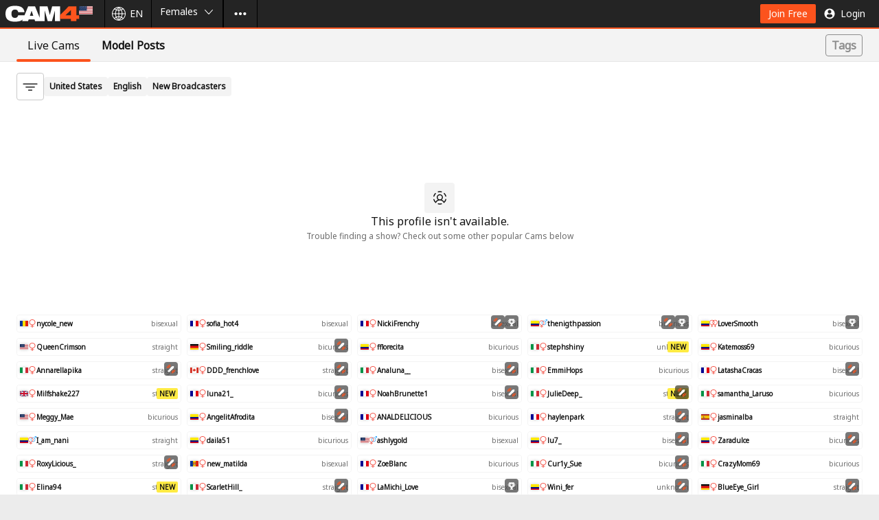

--- FILE ---
content_type: text/html;charset=UTF-8
request_url: https://www.cam4.com/error-no-profile
body_size: 103690
content:
<!DOCTYPE html><html lang="en"><head><meta charSet="utf-8"/><meta content="ie=edge" http-equiv="x-ua-compatible"/><meta content="width=device-width, initial-scale=1.0, maximum-scale=1.0" name="viewport"/><link crossorigin="use-credentials" href="/_pwa_/manifest.json" rel="manifest"/><link crossorigin="" href="https://cam4-static-test.xcdnpro.com" rel="preconnect"/><link crossorigin="" href="https://api.cam4.com" rel="preconnect"/><link crossorigin="" href="https://logger007.cam4.com" rel="preconnect"/><meta content="RTA-5042-1996-1400-1577-RTA" name="RATING"/><meta content="mature" name="Rating"/><title data-rh="true">Free Chat with Naked Girls and Live Female Cams ❤️ | CAM4</title><meta data-rh="true" content="CAM4" name="application-name"/><meta data-rh="true" content="https://cam4-static-test.xcdnpro.com/web/v2/app/phoenix/assets/static/media/defaultImage.a7673b4c.png" property="og:image"/><meta data-rh="true" content="https://www.cam4.com/error-no-profile" property="og:url"/><meta data-rh="true" content="CAM4" property="og:site_name"/><meta data-rh="true" content="website" property="og:type"/><meta data-rh="true" content="https://cam4-static-test.xcdnpro.com/web/v2/app/phoenix/assets/static/media/defaultImage.a7673b4c.png" name="twitter:image"/><meta data-rh="true" content="summary_large_image" name="twitter:card"/><meta data-rh="true" content="@Cam4" name="twitter:site"/><meta data-rh="true" content="Free Chat with Naked Girls and Live Female Cams ❤️ | CAM4" name="title"/><meta data-rh="true" content="Watch &amp; Chat with Sexy Webcam Girls Fucking, Fingering and Squirting Live on Cam - Chat with 750+ Hot Women Who Are Broadcasting &amp; Wanking Now - Waiting for you." name="description"/><meta data-rh="true" content="Free Chat with Naked Girls and Live Female Cams ❤️ | CAM4" property="og:title"/><meta data-rh="true" content="Watch &amp; Chat with Sexy Webcam Girls Fucking, Fingering and Squirting Live on Cam - Chat with 750+ Hot Women Who Are Broadcasting &amp; Wanking Now - Waiting for you." property="og:description"/><meta data-rh="true" content="Free Chat with Naked Girls and Live Female Cams ❤️ | CAM4" name="twitter:title"/><meta data-rh="true" content="Free Chat with Naked Girls and Live Female Cams ❤️ | CAM4" name="twitter:text:title"/><meta data-rh="true" content="Watch &amp; Chat with Sexy Webcam Girls Fucking, Fingering and Squirting Live on Cam - Chat with 750+ Hot Women Who Are Broadcasting &amp; Wanking Now - Waiting for you." name="twitter:description"/><link href="https://cam4-static-test.xcdnpro.com/web/v2/app/css/application.app-638c4ff8ce8f0e49f5a4.css" rel="stylesheet" type="text/css"/><link data-rh="true" href="https://cam4-static-test.xcdnpro.com/web/v2/app/phoenix/assets/static/media/favicon.4b69a998.png" rel="icon" sizes="32x32" type="image/png"/><link data-rh="true" href="https://cam4-static-test.xcdnpro.com/web/v2/app/phoenix/assets/static/media/favicon-128.46408da5.png" rel="icon" sizes="128x128" type="image/png"/><link data-rh="true" href="https://cam4-static-test.xcdnpro.com/web/v2/app/phoenix/assets/static/media/favicon-180.f7f5d2b2.png" rel="icon" sizes="180x180" type="image/png"/><link data-rh="true" href="https://cam4-static-test.xcdnpro.com/web/v2/app/phoenix/assets/static/media/favicon-192.b77c6d8b.png" rel="icon" sizes="192x192" type="image/png"/><link data-rh="true" href="https://cam4-static-test.xcdnpro.com/web/v2/app/phoenix/assets/static/media/favicon-512.d64f9b4e.png" rel="icon" sizes="512x512" type="image/png"/><link data-rh="true" href="https://www.cam4.com/error-no-profile" hrefLang="x-default" rel="alternate"/><link data-rh="true" href="https://id.cam4.com/error-no-profile" hrefLang="id" rel="alternate"/><link data-rh="true" href="https://cs.cam4.com/error-no-profile" hrefLang="cs" rel="alternate"/><link data-rh="true" href="https://da.cam4.com/error-no-profile" hrefLang="da" rel="alternate"/><link data-rh="true" href="https://de.cam4.com/error-no-profile" hrefLang="de" rel="alternate"/><link data-rh="true" href="https://et.cam4.com/error-no-profile" hrefLang="et" rel="alternate"/><link data-rh="true" href="https://www.cam4.com/error-no-profile" hrefLang="en" rel="alternate"/><link data-rh="true" href="https://es.cam4.com/error-no-profile" hrefLang="es" rel="alternate"/><link data-rh="true" href="https://eu.cam4.com/error-no-profile" hrefLang="eu" rel="alternate"/><link data-rh="true" href="https://tl.cam4.com/error-no-profile" hrefLang="tl" rel="alternate"/><link data-rh="true" href="https://fr.cam4.com/error-no-profile" hrefLang="fr" rel="alternate"/><link data-rh="true" href="https://hr.cam4.com/error-no-profile" hrefLang="hr" rel="alternate"/><link data-rh="true" href="https://it.cam4.com/error-no-profile" hrefLang="it" rel="alternate"/><link data-rh="true" href="https://lt.cam4.com/error-no-profile" hrefLang="lt" rel="alternate"/><link data-rh="true" href="https://hu.cam4.com/error-no-profile" hrefLang="hu" rel="alternate"/><link data-rh="true" href="https://nl.cam4.com/error-no-profile" hrefLang="nl" rel="alternate"/><link data-rh="true" href="https://no.cam4.com/error-no-profile" hrefLang="no" rel="alternate"/><link data-rh="true" href="https://pl.cam4.com/error-no-profile" hrefLang="pl" rel="alternate"/><link data-rh="true" href="https://pt.cam4.com/error-no-profile" hrefLang="pt" rel="alternate"/><link data-rh="true" href="https://ro.cam4.com/error-no-profile" hrefLang="ro" rel="alternate"/><link data-rh="true" href="https://sl.cam4.com/error-no-profile" hrefLang="sl" rel="alternate"/><link data-rh="true" href="https://sk.cam4.com/error-no-profile" hrefLang="sk" rel="alternate"/><link data-rh="true" href="https://fi.cam4.com/error-no-profile" hrefLang="fi" rel="alternate"/><link data-rh="true" href="https://sv.cam4.com/error-no-profile" hrefLang="sv" rel="alternate"/><link data-rh="true" href="https://vi.cam4.com/error-no-profile" hrefLang="vi" rel="alternate"/><link data-rh="true" href="https://tr.cam4.com/error-no-profile" hrefLang="tr" rel="alternate"/><link data-rh="true" href="https://el.cam4.com/error-no-profile" hrefLang="el" rel="alternate"/><link data-rh="true" href="https://bg.cam4.com/error-no-profile" hrefLang="bg" rel="alternate"/><link data-rh="true" href="https://mk.cam4.com/error-no-profile" hrefLang="mk" rel="alternate"/><link data-rh="true" href="https://ru4.cam4.com/error-no-profile" hrefLang="ru" rel="alternate"/><link data-rh="true" href="https://sr.cam4.com/error-no-profile" hrefLang="sr" rel="alternate"/><link data-rh="true" href="https://uk.cam4.com/error-no-profile" hrefLang="uk" rel="alternate"/><link data-rh="true" href="https://he.cam4.com/error-no-profile" hrefLang="he" rel="alternate"/><link data-rh="true" href="https://ur.cam4.com/error-no-profile" hrefLang="ur" rel="alternate"/><link data-rh="true" href="https://ar.cam4.com/error-no-profile" hrefLang="ar" rel="alternate"/><link data-rh="true" href="https://ms.cam4.com/error-no-profile" hrefLang="ms" rel="alternate"/><link data-rh="true" href="https://hi.cam4.com/error-no-profile" hrefLang="hi" rel="alternate"/><link data-rh="true" href="https://ta.cam4.com/error-no-profile" hrefLang="ta" rel="alternate"/><link data-rh="true" href="https://te.cam4.com/error-no-profile" hrefLang="te" rel="alternate"/><link data-rh="true" href="https://kn.cam4.com/error-no-profile" hrefLang="kn" rel="alternate"/><link data-rh="true" href="https://th.cam4.com/error-no-profile" hrefLang="th" rel="alternate"/><link data-rh="true" href="https://ko.cam4.com/error-no-profile" hrefLang="ko" rel="alternate"/><link data-rh="true" href="https://zh.cam4.com/error-no-profile" hrefLang="zh" rel="alternate"/><link data-rh="true" href="https://ja.cam4.com/error-no-profile" hrefLang="ja" rel="alternate"/><link data-rh="true" href="https://www.cam4.com/error-no-profile" rel="canonical"/><link data-chunk="client" rel="preload" as="script" href="https://cam4-static-test.xcdnpro.com/web/v2/app/phoenix/assets/static/js/runtime.ae55c7d4.js"/><link data-chunk="client" rel="preload" as="script" href="https://cam4-static-test.xcdnpro.com/web/v2/app/phoenix/assets/static/js/client.64e3e9c8.js"/><link data-chunk="pages-4xx" rel="preload" as="script" href="https://cam4-static-test.xcdnpro.com/web/v2/app/phoenix/assets/static/js/pages-4xx.9db30c06.chunk.js"/><link data-chunk="app" rel="preload" as="script" href="https://cam4-static-test.xcdnpro.com/web/v2/app/phoenix/assets/static/js/vendor.cc2b8c88.chunk.js"/><link data-chunk="app" rel="preload" as="script" href="https://cam4-static-test.xcdnpro.com/web/v2/app/phoenix/assets/static/js/app.9bd8abd7.chunk.js"/><script data-rh="true" type="text/javascript">
    ;(function(w, d, s, l, i) {
      w[l] = w[l] || [];
      w[l].push({ 'gtm.start': Date.now(), event: 'gtm.js' });
      const f = d.getElementsByTagName(s)[0];
      const j = d.createElement(s);
      const dl = l !== 'dataLayer' ? '&l=' + l : '';
      j.async = true;
      j.src = 'https://www.googletagmanager.com/gtm.js?id=' + i + dl;
      f.parentNode.insertBefore(j, f);
    }(window, document, 'script', 'dataLayer', 'GTM-P2RKXH8Q'));
  </script><script data-rh="true">
    (function() {
      const u = 'https://matomo.stackvaults.com/';

      window._paq = window._paq || [];
      const _paq = window._paq;

      _paq.push(['resetUserId']);_paq.push(['setCustomDimension', 24, '48823df7-8715-4b62-aaa5-aedfdbea45c3']);

      _paq.push(['setDocumentTitle', document.domain + '/' + document.title]);
      _paq.push(['setCookieDomain', '*.cam4.com']);
      _paq.push(['setDomains', ['*.cam4.com', '.cam4.com', '.cam4.eu']]);
      _paq.push(['requireCookieConsent']);
      _paq.push(['setCookieConsentGiven']);

      _paq.push(['setCustomDimension', 1, 'female']);
      
      _paq.push(['trackPageView']);
      _paq.push(['enableLinkTracking']);
      _paq.push(['setTrackerUrl', u + 'matomo.php']);
      _paq.push(['setSiteId', '1']);

      if(document.getElementById('matomo-script')) {
        return;
      }

      const tag = document.createElement('script');
      const firstScript = document.getElementsByTagName('script')[0];
      tag.id = 'matomo-script';
      tag.async = true;
      tag.src = u + 'matomo.js';
      firstScript.parentNode.insertBefore(tag, firstScript);
    })();
  </script><script data-rh="true" type="text/javascript">
    ;(function() {
      window._izq = window._izq || [];
      window._izq.push(["init"]);
    }());
  </script><script data-rh="true" src="https://cdn.izooto.com/scripts/1b78eb6fb4fe480b0cce146b801305c840594d07.js" type="text/javascript"></script><script data-rh="true" async="" src="https://collector.net-logger.com/v4/nel-4.5.1.js"></script><link as="script" href="https://cam4-static-test.xcdnpro.com/web/v2/app/js/runtime-766a13fcba87f3ee9ece.js" rel="preload"/><link as="script" href="https://cam4-static-test.xcdnpro.com/web/v2/app/js/application-54fc20159d150bab2079.js" rel="preload"/><style id="criticalCSS">.DicDC{position:relative;-webkit-touch-callout:none}.DicDC:not([disabled]){cursor:pointer}.eHZOT{--marginX:var(--v3-gridSize);--marginY:calc(var(--v3-gridSize)*2);color:var(--v3-color-typography-primaryAlt);display:block;filter:drop-shadow(2px 2px 7px rgba(0,0,0,.14));font-size:var(--v3-typographyS-fontSize);left:calc(-100vw - 100%);line-height:var(--v3-typographyS-lineHeight);max-width:calc(var(--v3-gridSize)*46);opacity:0;padding:calc(var(--v3-gridSize) + var(--marginY)) calc(var(--v3-gridSize)*2 + var(--marginX));pointer-events:none;position:fixed;top:calc(-100vh - 100%);transition:opacity .2s ease-out 0s,left 0s linear .2s,top 0s linear .2s;width:auto;z-index:1}@media screen and (prefers-reduced-motion:reduce){.eHZOT{transition:none}}.eHZOT[data-tooltip-visible=true]{left:var(--tooltipLeft);opacity:1;top:var(--tooltipTop);transition:opacity .2s ease-in .5s,left 0s linear 0s,top 0s linear 0s}@media screen and (prefers-reduced-motion:reduce){.eHZOT[data-tooltip-visible=true]{transition:none}}.eHZOT:before{background:var(--v3-color-layout-secondaryAlt-background);border-radius:calc(var(--v3-gridSize)*.5);bottom:var(--marginY);left:var(--marginX);right:var(--marginX);top:var(--marginY)}.eHZOT:after,.eHZOT:before{content:"";display:block;position:absolute;z-index:-1}.eHZOT:after{--arrowWidth:calc(var(--v3-gridSize)*3);--arrowHeight:calc(var(--v3-gridSize)*1.5);border-bottom:0 transparent;border-left:calc(var(--arrowWidth)*.5) solid transparent;border-right:calc(var(--arrowWidth)*.5) solid transparent;border-top:var(--arrowHeight) solid var(--v3-color-layout-secondaryAlt-background);bottom:var(--v3-gridSize);height:0;left:max(var(--v3-gridSize),min(calc(var(--tooltipArrowLeft) - var(--arrowWidth)*.5),calc(100% - var(--arrowWidth) - var(--v3-gridSize))));top:auto;width:0}.eHZOT[data-tooltip-below=true]:after{border-bottom:var(--arrowHeight) solid var(--v3-color-layout-secondaryAlt-background);border-top:0 transparent;bottom:auto;top:calc(var(--v3-gridSize))}
.SCZfE{align-items:center;display:inline-flex;flex-flow:row nowrap;justify-content:center;min-width:calc(var(--v3-gridSize)*5);white-space:pre-wrap}@media (max-width:1023px){.SCZfE:before{bottom:(-1 * var(--v3-gridSize));content:"";height:-moz-fit-content;height:fit-content;left:0;position:absolute;right:0;top:calc(var(--v3-gridSize)*-1)}}.SCZfE:active,.SCZfE:focus,.SCZfE:hover,.SCZfE:link,.SCZfE:link:focus,.SCZfE:link:hover,.SCZfE:visited,.SCZfE:visited:focus,.SCZfE:visited:hover{-webkit-text-decoration:none;text-decoration:none}.em0Xb{align-items:center;display:flex;height:inherit;line-height:normal;overflow:hidden}.Bsu3y{height:inherit;fill:inherit}.UKR_9{background:var(--v3-color-button-primary-background);border:0 transparent;border-radius:calc(var(--v3-gridSize)*.25);color:var(--v3-color-button-primary-label);font-size:var(--v3-typographyM-fontSize);height:calc(var(--v3-gridSize)*3.5);line-height:var(--v3-typographyM-lineHeight);padding:var(--v3-gridSize) calc(var(--v3-gridSize)*1.5);fill:var(--v3-color-button-primary-icon);transition:color .2s ease,background .2s ease,fill .2s ease}@media screen and (prefers-reduced-motion:reduce){.UKR_9{transition:none}}.UKR_9[data-icon-placement=left]{flex-direction:row;padding:var(--v3-gridSize) calc(var(--v3-gridSize)*1.5) var(--v3-gridSize) var(--v3-gridSize)}.UKR_9[data-icon-placement=left] .Bsu3y{margin-right:calc(var(--v3-gridSize)*.5)}.UKR_9[data-icon-placement=right]{flex-direction:row-reverse;padding:var(--v3-gridSize) var(--v3-gridSize) var(--v3-gridSize) calc(var(--v3-gridSize)*1.5)}.UKR_9[data-icon-placement=right] .Bsu3y{margin-left:calc(var(--v3-gridSize)*.5)}.UKR_9:link,.UKR_9:visited{color:var(--v3-color-button-primary-label)}.UKR_9:focus,.UKR_9:hover{background:var(--v3-color-button-primary-background_hover);color:var(--v3-color-button-primary-label_hover);fill:var(--v3-color-button-primary-icon_hover)}.UKR_9:active{background:var(--v3-color-button-primary-background_click);color:var(--v3-color-button-primary-label_click);fill:var(--v3-color-button-primary-icon_click)}.UKR_9[aria-disabled=true]{background:var(--v3-color-button-primary-background_disabled);color:var(--v3-color-button-primary-label_disabled);fill:var(--v3-color-button-primary-icon_disabled)}.Dk3QL{background:var(--v3-color-button-primaryAlt-background);border:0 transparent;border-radius:calc(var(--v3-gridSize)*.25);color:var(--v3-color-button-primaryAlt-label);font-size:var(--v3-typographyM-fontSize);height:calc(var(--v3-gridSize)*3.5);line-height:var(--v3-typographyM-lineHeight);padding:var(--v3-gridSize) calc(var(--v3-gridSize)*1.5);fill:var(--v3-color-button-primaryAlt-icon);transition:color .2s ease,background .2s ease,fill .2s ease}@media screen and (prefers-reduced-motion:reduce){.Dk3QL{transition:none}}.Dk3QL[data-size=small]{font-size:var(--v3-typographyS-fontSize);line-height:var(--v3-typographyS-lineHeight)}.Dk3QL[data-size=medium]{font-size:var(--v3-typographyM-fontSize);line-height:var(--v3-typographyM-lineHeight)}.Dk3QL[data-size=large]{font-size:var(--v3-typographyL-fontSize);line-height:var(--v3-typographyL-lineHeight)}.Dk3QL[data-icon-placement=left]{flex-direction:row;padding:var(--v3-gridSize) calc(var(--v3-gridSize)*1.5) var(--v3-gridSize) var(--v3-gridSize)}.Dk3QL[data-icon-placement=left] .Bsu3y{margin-right:calc(var(--v3-gridSize)*.5)}.Dk3QL[data-icon-placement=right]{flex-direction:row-reverse;padding:var(--v3-gridSize) var(--v3-gridSize) var(--v3-gridSize) calc(var(--v3-gridSize)*1.5)}.Dk3QL[data-icon-placement=right] .Bsu3y{margin-left:calc(var(--v3-gridSize)*.5)}.Dk3QL:link,.Dk3QL:visited{color:var(--v3-color-button-primaryAlt-label)}.Dk3QL:focus,.Dk3QL:hover{background:var(--v3-color-button-primaryAlt-background_hover);color:var(--v3-color-button-primaryAlt-label_hover);fill:var(--v3-color-button-primaryAlt-icon_hover)}.Dk3QL:active{background:var(--v3-color-button-primaryAlt-background_click);color:var(--v3-color-button-primaryAlt-label_click);fill:var(--v3-color-button-primaryAlt-icon_click)}.Dk3QL[aria-disabled=true]{background:var(--v3-color-button-primaryAlt-background_disabled);color:var(--v3-color-button-primaryAlt-label_disabled);fill:var(--v3-color-button-primaryAlt-icon_disabled)}.yAILi{background:var(--v3-color-button-menuItem-background);border:0 transparent;color:var(--v3-color-button-menuItem-label);font-size:var(--v3-typographyM-fontSize);height:calc(var(--v3-gridSize)*5);line-height:var(--v3-typographyM-lineHeight);padding:var(--v3-gridSize) calc(var(--v3-gridSize)*1.5);fill:var(--v3-color-button-menuItem-icon);transition:color .2s ease,background .2s ease,fill .2s ease}@media screen and (prefers-reduced-motion:reduce){.yAILi{transition:none}}.yAILi[data-icon-placement=left]{flex-direction:row;padding:var(--v3-gridSize) calc(var(--v3-gridSize)*1.5) var(--v3-gridSize) var(--v3-gridSize)}@media screen and (max-width:768px){.yAILi[data-icon-placement=left]{padding:var(--v3-gridSize)}}.yAILi[data-icon-placement=left] .Bsu3y{margin-right:calc(var(--v3-gridSize)*.5)}@media screen and (max-width:768px){.yAILi[data-icon-placement=left] .Bsu3y{margin-right:0}}.yAILi[data-icon-placement=right]{flex-direction:row-reverse;padding:var(--v3-gridSize) var(--v3-gridSize) var(--v3-gridSize) calc(var(--v3-gridSize)*1.5)}.yAILi[data-icon-placement=right] .Bsu3y{margin-left:calc(var(--v3-gridSize)*.5)}.yAILi:link,.yAILi:visited{color:var(--v3-color-button-menuItem-label)}.yAILi:focus{color:var(--v3-color-button-menuItem-label_hover);fill:var(--v3-color-button-menuItem-icon_hover)}.yAILi:focus-visible,.yAILi:hover{background:var(--v3-color-button-menuItem-background_hover);color:var(--v3-color-button-menuItem-label_hover);fill:var(--v3-color-button-menuItem-icon_hover)}.yAILi:active{background:var(--v3-color-button-menuItem-background_click);color:var(--v3-color-button-menuItem-label_click);fill:var(--v3-color-button-menuItem-icon_click)}.yAILi[aria-disabled=true]{background:var(--v3-color-button-menuItem-background_disabled);color:var(--v3-color-button-menuItem-label_disabled);fill:var(--v3-color-button-menuItem-icon_disabled)}.duNUy{--background:transparent;--background_hover:hsla(0,0%,7%,.039);--background_click:transparent;--background_disabled:transparent;--label:#131313;--label_hover:#131313;--label_click:#131313;--label_disabled:#a0a0a0;--icon:#131313;--icon_hover:#131313;--icon_click:#131313;--icon_disabled:#a0a0a0;--selected:#fc531d;background:transparent;background:var(--background);border:0 transparent;color:#131313;color:var(--label);font-size:var(--v3-new-typographyL-fontSize);font-weight:700;height:calc(var(--v3-gridSize)*6);line-height:var(--v3-new-typographyL-lineHeight);padding:calc(var(--v3-gridSize)*1.5) calc(var(--v3-gridSize)*2);position:relative;fill:#131313;fill:var(--icon);transition:color .2s ease,background .2s ease,fill .2s ease}@media screen and (prefers-reduced-motion:reduce){.duNUy{transition:none}}@media screen and (max-width:768px){.duNUy{font-size:var(--v3-new-typographyM-fontSize);height:calc(var(--v3-gridSize)*5.5);line-height:var(--v3-new-typographyM-lineHeight);padding:calc(var(--v3-gridSize)*1.5)}}.duNUy[data-icon-placement=left]{flex-direction:row}.duNUy[data-icon-placement=left] .Bsu3y{margin-right:var(--v3-gridSize)}.duNUy[data-icon-placement=right]{flex-direction:row-reverse}.duNUy[data-icon-placement=right] .Bsu3y{margin-left:var(--v3-gridSize)}.duNUy:link,.duNUy:visited{color:var(--label)}.duNUy:focus,.duNUy:hover{background:var(--background_hover);border-radius:calc(var(--v3-gridSize)*.5);color:var(--label_hover);fill:var(--icon_hover)}.duNUy:active{background:var(--background_click);color:var(--label_click);fill:var(--icon_click)}.duNUy[data-active=true]{font-weight:400}.duNUy[data-active=true]:after{background-color:var(--selected);border-radius:calc(var(--v3-gridSize)*.25);bottom:0;content:"";display:block;height:calc(var(--v3-gridSize)*.5);left:0;position:absolute;width:100%}.duNUy[data-active=true]:focus,.duNUy[data-active=true]:hover{background:var(--background);border-radius:0;color:var(--label);fill:var(--icon)}.duNUy[aria-disabled=true]{background:var(--background_disabled);color:var(--label_disabled);fill:var(--icon_disabled)}.teUc6{background:var(--v3-color-button-secondaryAlt-background);border:1px solid var(--v3-color-button-secondaryAlt-label);border-radius:calc(var(--v3-gridSize)*.25);color:var(--v3-color-button-secondaryAlt-label);font-size:var(--v3-typographyM-fontSize);height:calc(var(--v3-gridSize)*3.5);line-height:var(--v3-typographyM-lineHeight);padding:var(--v3-gridSize) calc(var(--v3-gridSize)*1.5);fill:var(--v3-color-button-secondaryAlt-icon);transition:color .2s ease,background .2s ease,fill .2s ease}@media screen and (prefers-reduced-motion:reduce){.teUc6{transition:none}}.teUc6[data-size=small]{font-size:var(--v3-typographyS-fontSize);line-height:var(--v3-typographyS-lineHeight)}.teUc6[data-size=medium]{font-size:var(--v3-typographyM-fontSize);line-height:var(--v3-typographyM-lineHeight)}.teUc6[data-size=large]{font-size:var(--v3-typographyL-fontSize);line-height:var(--v3-typographyL-lineHeight)}.teUc6[data-icon-placement=left]{flex-direction:row;padding:var(--v3-gridSize) calc(var(--v3-gridSize)*1.5) var(--v3-gridSize) var(--v3-gridSize)}.teUc6[data-icon-placement=left] .Bsu3y{margin-right:calc(var(--v3-gridSize)*.5)}.teUc6[data-icon-placement=right]{flex-direction:row-reverse;padding:var(--v3-gridSize) var(--v3-gridSize) var(--v3-gridSize) calc(var(--v3-gridSize)*1.5)}.teUc6[data-icon-placement=right] .Bsu3y{margin-left:calc(var(--v3-gridSize)*.5)}.teUc6:link,.teUc6:visited{color:var(--v3-color-button-secondaryAlt-label)}.teUc6:focus,.teUc6:hover{background:var(--v3-color-button-secondaryAlt-background_hover);border-color:var(--v3-color-button-secondaryAlt-label_hover);color:var(--v3-color-button-secondaryAlt-label_hover);fill:var(--v3-color-button-secondaryAlt-icon_hover)}.teUc6:active{background:var(--v3-color-button-secondaryAlt-background_click);border-color:var(--v3-color-button-secondaryAlt-label_click);color:var(--v3-color-button-secondaryAlt-label_click);fill:var(--v3-color-button-secondaryAlt-icon_click)}.teUc6[aria-disabled=true]{background:var(--v3-color-button-secondaryAlt-background_disabled);border-color:var(--v3-color-button-secondaryAlt-label_disabled);color:var(--v3-color-button-secondaryAlt-label_disabled);fill:var(--v3-color-button-secondaryAlt-icon_disabled)}.ksoEU{background:var(--v3-color-button-secondary-background);border:1px solid var(--v3-color-button-secondary-border);border-radius:calc(var(--v3-gridSize)*.25);color:var(--v3-color-button-secondary-label);padding:var(--v3-gridSize) calc(var(--v3-gridSize)*2);fill:var(--v3-color-button-secondary-icon)}.ksoEU[data-size=small]{font-size:var(--v3-typographyS-fontSize);line-height:var(--v3-typographyS-lineHeight);min-height:calc(var(--v3-gridSize)*4)}.ksoEU[data-size=medium]{font-size:var(--v3-typographyM-fontSize);line-height:var(--v3-typographyM-lineHeight)}.ksoEU[data-size=large]{font-size:var(--v3-typographyL-fontSize);line-height:var(--v3-typographyL-lineHeight)}.ksoEU[data-icon-placement=left]{flex-direction:row}.ksoEU[data-icon-placement=left] .Bsu3y{margin-right:calc(var(--v3-gridSize)*.5)}.ksoEU[data-icon-placement=right]{flex-direction:row-reverse}.ksoEU[data-icon-placement=right] .Bsu3y{margin-left:calc(var(--v3-gridSize)*.5)}.ksoEU[data-icon-placement=left] [data-size=small] .Bsu3y,.ksoEU[data-icon-placement=right] [data-size=small] .Bsu3y{margin-right:var(--v3-gridSize)}.ksoEU:link,.ksoEU:visited{color:var(--v3-color-button-secondary-label)}.ksoEU:focus,.ksoEU:hover{background:var(--v3-color-button-secondary-background_hover);border-color:var(--v3-color-button-secondary-background_hover);color:var(--v3-color-button-secondary-label_hover);fill:var(--v3-color-button-secondary-icon_hover)}.ksoEU:active{background:var(--v3-color-button-secondary-background_click);border-color:var(--v3-color-button-secondary-background_click);color:var(--v3-color-button-secondary-label_click);fill:var(--v3-color-button-secondary-icon_click)}.ksoEU[aria-disabled=true]{background:var(--v3-color-button-secondary-background_disabled);border-color:var(--color-border-secondary);color:var(--v3-color-button-secondary-label_disabled);fill:var(--v3-color-button-secondary-icon_disabled)}.ksoEU:before{bottom:calc(var(--v3-gridSize)*-1);content:"";height:-moz-fit-content;height:fit-content;left:0;position:absolute;right:0;top:calc(var(--v3-gridSize)*-1)}@media (max-width:1023px){.ksoEU:before{bottom:calc(var(--v3-gridSize)*-2);top:calc(var(--v3-gridSize)*-2)}}
.pEsxY{align-items:center;display:inline-flex;flex-flow:row nowrap;height:calc(var(--v3-gridSize)*5);justify-content:center;width:calc(var(--v3-gridSize)*5)}.Mp5I0{fill:inherit}.iwVHq{background:var(--v3-color-button-primary-background);fill:var(--v3-color-button-primary-icon)}.iwVHq:focus,.iwVHq:hover{background:var(--v3-color-button-primary-background_hover);fill:var(--v3-color-button-primary-icon_hover)}.iwVHq:active{background:var(--v3-color-button-primary-background_click);fill:var(--v3-color-button-primary-icon_click)}.iwVHq[aria-disabled=true]{background:var(--v3-color-button-primary-background_disabled);fill:var(--v3-color-button-primary-icon_disabled)}.MJWiB{background:var(--v3-color-iconButton-menuItem-background);fill:var(--v3-color-iconButton-menuItem-icon);transition:color .2s ease,background .2s ease,fill .2s ease}@media screen and (prefers-reduced-motion:reduce){.MJWiB{transition:none}}.MJWiB:focus,.MJWiB:hover{background:var(--v3-color-iconButton-menuItem-background_hover);fill:var(--v3-color-iconButton-menuItem-icon_hover)}.MJWiB:active{background:var(--v3-color-iconButton-menuItem-background_click);fill:var(--v3-color-iconButton-menuItem-icon_click)}.MJWiB[aria-disabled=true]{background:var(--v3-color-iconButton-menuItem-background_disabled);fill:var(--v3-color-iconButton-menuItem-icon_disabled)}.d7reI{background:var(--v3-color-button-secondary-background);fill:var(--v3-color-button-secondary-icon)}.d7reI:focus,.d7reI:hover{background:var(--v3-color-button-secondary-background_hover);fill:var(--v3-color-button-secondary-icon_hover)}.d7reI:active{background:var(--v3-color-button-secondary-background_click);fill:var(--v3-color-button-secondary-icon_click)}.d7reI[aria-disabled=true]{background:var(--v3-color-button-secondary-background_disabled);fill:var(--v3-color-button-secondary-icon_disabled)}.jePYK{background:var(--v3-color-button-secondaryAlt-background);fill:var(--v3-color-button-secondaryAlt-icon)}.jePYK:focus,.jePYK:hover{background:var(--v3-color-button-secondaryAlt-background_hover);fill:var(--v3-color-button-secondaryAlt-icon_hover)}.jePYK:active{background:var(--v3-color-button-secondaryAlt-background_click);fill:var(--v3-color-button-secondaryAlt-icon_click)}.jePYK[aria-disabled=true]{background:var(--v3-color-button-secondaryAlt-background_disabled);fill:var(--v3-color-button-secondaryAlt-icon_disabled)}
.U8LEF{background:transparent;border:0 transparent;height:-moz-fit-content;height:fit-content;max-height:100%;max-width:100%;padding:0;width:-moz-fit-content;width:fit-content}.U8LEF:modal{box-sizing:border-box;height:-moz-fit-content;height:fit-content;overflow:hidden;width:-moz-fit-content;width:fit-content}.U8LEF:focus-visible,.U8LEF:modal:focus-visible{box-shadow:none}body:has(.U8LEF[open]){overflow:hidden}.ZrA3F{overflow:auto}.ttkZ8{position:absolute;right:var(--v3-gridSize);top:0}.IyN5D,.IyN5D .ZrA3F{border-radius:calc(var(--v3-gridSize)*.5)}.IyN5D .ZrA3F{background:var(--v3-color-layout-primary-background);color:var(--v3-color-typography-primary)}.IyN5D::backdrop{-webkit-backdrop-filter:blur(2px);backdrop-filter:blur(2px);background:rgba(23,23,29,.72)}.GyocC,.GyocC .ZrA3F{border-radius:calc(var(--v3-gridSize)*.5)}.GyocC .ZrA3F{background:var(--v3-color-layout-secondary-background);color:var(--v3-color-typography-primary)}.GyocC::backdrop{-webkit-backdrop-filter:blur(8px);backdrop-filter:blur(8px);background:rgba(23,23,29,.72)}@media screen and (max-width:896px){.z5HyO:modal{display:flex;flex-direction:column;height:100vh;justify-content:flex-end;width:100vw}.z5HyO .ZrA3F{border-top-left-radius:calc(var(--v3-gridSize)*4);border-top-right-radius:calc(var(--v3-gridSize)*4)}.z5HyO::backdrop{-webkit-backdrop-filter:blur(8px);backdrop-filter:blur(8px);background:rgba(23,23,29,.72)}}.z5HyO .ttkZ8{display:none}.z5HyO .ZrA3F{background-color:var(--color-generic-white);color:var(--v3-color-typography-primary)}
.X5_TV{align-items:center;display:flex;flex-flow:column;height:calc(100svh - var(--v3-gridSize)*4);max-height:calc(var(--v3-gridSize)*68);max-width:calc(var(--v3-gridSize)*60);overflow-y:auto;width:100%}@media screen and (max-width:480px){.X5_TV{max-height:calc(var(--v3-gridSize)*72)}}.M1vvc{align-items:center;background:url(https://cam4-static-test.xcdnpro.com/web/v2/app/phoenix/assets/static/media/CAM4dark.74c53bf8.svg) no-repeat 50%;background-size:contain;display:flex;height:calc(var(--v3-gridSize)*3);margin:calc(var(--v3-gridSize)*2) 0;min-height:calc(var(--v3-gridSize)*3);position:relative;width:calc(var(--v3-gridSize)*13.5)}.RwHU4{color:var(--v3-color-typography-primary);margin-bottom:0;padding:0 calc(var(--v3-gridSize)*3) var(--v3-gridSize) calc(var(--v3-gridSize)*3);text-align:center}.q9B9e{align-items:center;background:#f5f5f5;display:flex;flex-flow:column;padding:var(--v3-gridSize);width:100%}.vuLHt{color:#d14344;font-weight:700;margin-bottom:calc(var(--v3-gridSize)*2)}.QAxfb{display:flex;gap:var(--v3-gridSize);justify-content:center;list-style-type:none}.Qb8dV{height:calc(var(--v3-gridSize)*3)}.IXsPz{background:#f7f7fa;border:1px solid #e4e4e4;border-radius:calc(var(--v3-gridSize)*.5);color:var(--v3-color-typography-primary);height:calc(var(--v3-gridSize)*19);margin:calc(var(--v3-gridSize)*2) calc(var(--v3-gridSize)*3);min-height:calc(var(--v3-gridSize)*19);overflow:hidden;overflow-y:scroll;padding:var(--v3-gridSize)}.zV3rT{color:#d14344;margin:0 calc(var(--v3-gridSize)*3) calc(var(--v3-gridSize)*2) calc(var(--v3-gridSize)*3);text-align:center}.W9OcM{border-top:1px solid #c4c4c4;display:flex;gap:calc(var(--v3-gridSize)*3);justify-content:center;padding:calc(var(--v3-gridSize)*2) 0;width:100%}.EQTl8,.ilPbf{padding:calc(var(--v3-gridSize)*2) calc(var(--v3-gridSize)*3)}
.NGlHV{height:0;left:0;position:absolute;top:0;transform:translateZ(0);width:0}
.vdUET{align-items:center;background-color:#3c3c3c;display:flex;flex-direction:column;justify-content:center;width:100%}@media screen and (max-width:768px){.vdUET{display:none}}@media (orientation:portrait) and (max-width:480px){@media (pointer:coarse) and (max-color:2147477350){@media screen and (max-color:2147477350){.vdUET{display:none}}}}@media not all and (orientation:portrait) and (max-width:480px){@media (pointer:coarse) and (color:2147477350){@media screen and (max-color:2147477350){.vdUET{display:none}}}}@media (orientation:landscape) and (max-height:480px){@media (pointer:coarse) and (max-color:2147477350){@media screen and (max-color:2147477350){.vdUET{display:none}}}}@media not all and (orientation:landscape) and (max-height:480px){@media (pointer:coarse) and (color:2147477350){@media screen and (max-color:2147477350){.vdUET{display:none}}}}@media (orientation:portrait) and (max-width:480px){@media not all and (pointer:coarse) and (max-color:2147477350){@media screen and (color:2147477350){.vdUET{display:none}}}}@media not all and (orientation:portrait) and (max-width:480px){@media not all and (pointer:coarse) and (color:2147477350){@media screen and (color:2147477350){.vdUET{display:none}}}}@media (orientation:landscape) and (max-height:480px){@media not all and (pointer:coarse) and (max-color:2147477350){@media screen and (color:2147477350){.vdUET{display:none}}}}@media not all and (orientation:landscape) and (max-height:480px){@media not all and (pointer:coarse) and (color:2147477350){@media screen and (color:2147477350){.vdUET{display:none}}}}
.gevo0{background:var(--v3-color-button-tertiaryAlt-background);color:var(--v3-color-button-tertiaryAlt-label);-webkit-text-decoration:none;text-decoration:none}.gevo0:focus,.gevo0:hover{background:var(--v3-color-button-tertiaryAlt-background_hover);color:var(--v3-color-button-tertiaryAlt-label_hover);-webkit-text-decoration:underline;text-decoration:underline}.gevo0:active{background:var(--v3-color-button-tertiaryAlt-background_click);color:var(--v3-color-button-tertiaryAlt-label_click)}.gevo0:link,.gevo0:visited{color:var(--v3-color-button-tertiaryAlt-label);-webkit-text-decoration:none;text-decoration:none}.gevo0:link:focus,.gevo0:link:hover,.gevo0:visited:focus,.gevo0:visited:hover{-webkit-text-decoration:underline;text-decoration:underline}
.Wzvo5{align-items:center;background:var(--v3-color-layout-secondaryAlt-background);color:#a9a9a9;display:flex;flex-direction:column;font-size:var(--v3-typographyS-fontSize);justify-content:center;padding:calc(var(--v3-gridSize)*2);width:100%}.j3lAu{margin-bottom:calc(var(--v3-gridSize)*2)}.j3lAu:last-child{margin:0}.ftCSA{display:flex;flex-flow:row wrap;justify-content:center}.am77H{-webkit-text-decoration:none;text-decoration:none}.am77H:after{color:var(--v3-color-button-tertiaryAlt-label);content:"●";margin:calc(var(--v3-gridSize)*.5)}.am77H:last-child:after{content:none}.am77H:focus,.am77H:hover{-webkit-text-decoration:underline;text-decoration:underline}.PhC4m{height:calc(var(--v3-gridSize)*4);margin:0 calc(var(--v3-gridSize)*.5)}
.aCrrJ{display:flex;flex-direction:row;justify-content:space-around;margin:calc(var(--v3-gridSize)*2) 0;max-width:1200px;width:100%}.kiR2V{margin:0 var(--v3-gridSize)}.kiR2V,.s00yO{display:flex;flex-direction:column}.s00yO{gap:calc(var(--v3-gridSize)*2.5);justify-content:space-between}.SB9E3{color:#fff;font-size:var(--v3-typographyM-fontSize);font-weight:700;line-height:var(--v3-typographyM-lineHeight);margin-bottom:calc(var(--v3-gridSize)*2)}.Qu0ne{color:var(--v3-color-button-tertiaryAlt-label);font-size:var(--v3-typographyS-fontSize);line-height:var(--v3-typographyS-lineHeight)}
.im7XD{cursor:pointer;height:calc(var(--v3-gridSize)*4);margin-right:calc(var(--v3-gridSize)*1.5);position:static;width:calc(var(--v3-gridSize)*4)}.im7XD:focus,.im7XD:hover{background:none}
.YRaKx{border-top:1px solid #5c5c5c;display:flex;justify-content:center;padding:calc(var(--v3-gridSize)*2.5);width:100%}@media (--mobile-down ){.YRaKx{display:none}}.AXDKj{align-content:center;display:flex;flex-direction:column;justify-content:center;margin-left:calc(var(--v3-gridSize)*2.5);place-content:center}
.vahSH{display:block}.vahSH:first-letter{text-transform:uppercase}.avt5R{display:flex;flex:auto;flex-direction:row;justify-content:space-between}
.x2vb9{display:flex;flex-direction:column;justify-content:flex-start;overflow:hidden;padding:var(--v3-gridSize);position:relative;width:100%}@media screen and (min-width:768.02px){.x2vb9{display:none}}.F_G6_:before{background-color:grey;bottom:0;content:"";right:0}.E2vdr,.F_G6_:before{left:0;position:absolute;top:0}.E2vdr{background-repeat:repeat;height:100%;width:100%}.M3_Pi{position:relative}.scMOd{font-weight:700;margin-bottom:calc(var(--v3-gridSize)*.5)}.Xh_LK,.scMOd{text-shadow:0 0 calc(var(--v3-gridSize)*.5) #000}.N8VD6{background-color:var(--v3-color-button-primaryAlt-background);border:none;border-radius:calc(var(--v3-gridSize)*7.5);font-size:var(--v3-typographyM-fontSize);margin-top:var(--v3-gridSize);padding:calc(var(--v3-gridSize)*.5) calc(var(--v3-gridSize)*1.5);width:-moz-fit-content;width:fit-content}.N8VD6:focus,.N8VD6:hover{background-color:var(--v3-color-button-primaryAlt-background_hover);border-color:var(--v3-color-button-primaryAlt-background)}
.f3e13{position:relative}@media screen and (max-width:768px){.f3e13{align-items:flex-start;border:0 solid transparent;display:flex;flex-flow:column nowrap;width:100%}.f3e13,.S1yRW{justify-content:flex-start}.S1yRW{border:1px solid #c4c4c4;margin:var(--v3-gridSize);width:calc(100% - var(--v3-gridSize)*2)}.S1yRW,.S1yRW:active,.S1yRW:focus,.S1yRW:hover{border-radius:calc(var(--v3-gridSize)*.5)}}@media screen and (min-width:768.02px){.IbSKL{display:none}}@media screen and (max-width:768px){.dCyT3{display:none}}.PyHvi{display:none;position:absolute}.PyHvi[data-state=open]{align-items:flex-start;background-color:var(--v3-color-layout-secondaryAlt-background);border:0 solid transparent;display:flex;flex-flow:column nowrap;height:-moz-fit-content;height:fit-content;justify-content:flex-start;max-height:min(calc(100dvh - var(--v3-gridSize)*6),calc(var(--v3-gridSize)*32));max-width:calc(var(--v3-gridSize)*32);min-width:calc(var(--v3-gridSize)*25);overflow:auto;padding:var(--v3-gridSize) 0;top:calc(var(--v3-gridSize)*5)}@media screen and (max-width:768px){.PyHvi[data-state=open]{background-color:var(--v3-color-layout-secondaryAlt-background);border:1px solid #c4c4c4;border-radius:calc(var(--v3-gridSize)*.5);margin:calc(var(--v3-gridSize)*.5) var(--v3-gridSize);padding:0;top:calc(var(--v3-gridSize)*6);width:calc(100% - var(--v3-gridSize)*2);z-index:1}}.k9N7T{justify-content:flex-start;width:100%}.s5hyG{}.s5hyG[data-selected=true]{color:#60aac6;justify-content:space-between;order:-1;fill:#60aac6}
.mvr5g{background:transparent;background-position:50%;background-repeat:no-repeat;background-size:cover}.mvr5g[data-country=ad]{background-image:url(https://cam4-static-test.xcdnpro.com/web/v2/app/phoenix/assets/static/media/ad.ae04a3ea.svg)}.mvr5g[data-country=ae]{background-image:url(https://cam4-static-test.xcdnpro.com/web/v2/app/phoenix/assets/static/media/ae.b2632201.svg)}.mvr5g[data-country=af]{background-image:url(https://cam4-static-test.xcdnpro.com/web/v2/app/phoenix/assets/static/media/af.b5db9810.svg)}.mvr5g[data-country=ag]{background-image:url(https://cam4-static-test.xcdnpro.com/web/v2/app/phoenix/assets/static/media/ag.8564c0e5.svg)}.mvr5g[data-country=ai]{background-image:url(https://cam4-static-test.xcdnpro.com/web/v2/app/phoenix/assets/static/media/ai.0b7208a9.svg)}.mvr5g[data-country=al]{background-image:url(https://cam4-static-test.xcdnpro.com/web/v2/app/phoenix/assets/static/media/al.3868e719.svg)}.mvr5g[data-country=am]{background-image:url(https://cam4-static-test.xcdnpro.com/web/v2/app/phoenix/assets/static/media/am.683c20ed.svg)}.mvr5g[data-country=ao]{background-image:url(https://cam4-static-test.xcdnpro.com/web/v2/app/phoenix/assets/static/media/ao.39110f8b.svg)}.mvr5g[data-country=aq]{background-image:url(https://cam4-static-test.xcdnpro.com/web/v2/app/phoenix/assets/static/media/aq.2405e38d.svg)}.mvr5g[data-country=arab]{background-image:url(https://cam4-static-test.xcdnpro.com/web/v2/app/phoenix/assets/static/media/arab.df48a346.svg)}.mvr5g[data-country=ar]{background-image:url(https://cam4-static-test.xcdnpro.com/web/v2/app/phoenix/assets/static/media/ar.6a3e52fb.svg)}.mvr5g[data-country=as]{background-image:url(https://cam4-static-test.xcdnpro.com/web/v2/app/phoenix/assets/static/media/as.f1d3fa0a.svg)}.mvr5g[data-country=at]{background-image:url(https://cam4-static-test.xcdnpro.com/web/v2/app/phoenix/assets/static/media/at.b511d36e.svg)}.mvr5g[data-country=au]{background-image:url(https://cam4-static-test.xcdnpro.com/web/v2/app/phoenix/assets/static/media/au.fdaebf2b.svg)}.mvr5g[data-country=aw]{background-image:url(https://cam4-static-test.xcdnpro.com/web/v2/app/phoenix/assets/static/media/aw.5833f136.svg)}.mvr5g[data-country=ax]{background-image:url(https://cam4-static-test.xcdnpro.com/web/v2/app/phoenix/assets/static/media/ax.dd048088.svg)}.mvr5g[data-country=az]{background-image:url(https://cam4-static-test.xcdnpro.com/web/v2/app/phoenix/assets/static/media/az.aae9c7ff.svg)}.mvr5g[data-country=ba]{background-image:url(https://cam4-static-test.xcdnpro.com/web/v2/app/phoenix/assets/static/media/ba.ae994e09.svg)}.mvr5g[data-country=bb]{background-image:url(https://cam4-static-test.xcdnpro.com/web/v2/app/phoenix/assets/static/media/bb.0506d6bd.svg)}.mvr5g[data-country=bd]{background-image:url(https://cam4-static-test.xcdnpro.com/web/v2/app/phoenix/assets/static/media/bd.0ad8c443.svg)}.mvr5g[data-country=be]{background-image:url(https://cam4-static-test.xcdnpro.com/web/v2/app/phoenix/assets/static/media/be.251f80c0.svg)}.mvr5g[data-country=bf]{background-image:url(https://cam4-static-test.xcdnpro.com/web/v2/app/phoenix/assets/static/media/bf.a3957b0a.svg)}.mvr5g[data-country=bg]{background-image:url(https://cam4-static-test.xcdnpro.com/web/v2/app/phoenix/assets/static/media/bg.9c87ba43.svg)}.mvr5g[data-country=bh]{background-image:url(https://cam4-static-test.xcdnpro.com/web/v2/app/phoenix/assets/static/media/bh.3310879d.svg)}.mvr5g[data-country=bi]{background-image:url(https://cam4-static-test.xcdnpro.com/web/v2/app/phoenix/assets/static/media/bi.5d343510.svg)}.mvr5g[data-country=bj]{background-image:url(https://cam4-static-test.xcdnpro.com/web/v2/app/phoenix/assets/static/media/bj.b04c72b6.svg)}.mvr5g[data-country=bl]{background-image:url(https://cam4-static-test.xcdnpro.com/web/v2/app/phoenix/assets/static/media/bl.67c5ef35.svg)}.mvr5g[data-country=bm]{background-image:url(https://cam4-static-test.xcdnpro.com/web/v2/app/phoenix/assets/static/media/bm.8621f87b.svg)}.mvr5g[data-country=bn]{background-image:url(https://cam4-static-test.xcdnpro.com/web/v2/app/phoenix/assets/static/media/bn.0c303e73.svg)}.mvr5g[data-country=bo]{background-image:url(https://cam4-static-test.xcdnpro.com/web/v2/app/phoenix/assets/static/media/bo.2fd2fc10.svg)}.mvr5g[data-country=bq]{background-image:url(https://cam4-static-test.xcdnpro.com/web/v2/app/phoenix/assets/static/media/bq.04ca6698.svg)}.mvr5g[data-country=br]{background-image:url(https://cam4-static-test.xcdnpro.com/web/v2/app/phoenix/assets/static/media/br.33b38c32.svg)}.mvr5g[data-country=bs]{background-image:url(https://cam4-static-test.xcdnpro.com/web/v2/app/phoenix/assets/static/media/bs.527eff5c.svg)}.mvr5g[data-country=bt]{background-image:url(https://cam4-static-test.xcdnpro.com/web/v2/app/phoenix/assets/static/media/bt.ef80804e.svg)}.mvr5g[data-country=bv]{background-image:url(https://cam4-static-test.xcdnpro.com/web/v2/app/phoenix/assets/static/media/bv.3d8e6f49.svg)}.mvr5g[data-country=bw]{background-image:url(https://cam4-static-test.xcdnpro.com/web/v2/app/phoenix/assets/static/media/bw.840cd355.svg)}.mvr5g[data-country=by]{background-image:url(https://cam4-static-test.xcdnpro.com/web/v2/app/phoenix/assets/static/media/by.4c57e6cb.svg)}.mvr5g[data-country=bz]{background-image:url(https://cam4-static-test.xcdnpro.com/web/v2/app/phoenix/assets/static/media/bz.c3d1b098.svg)}.mvr5g[data-country=ca]{background-image:url(https://cam4-static-test.xcdnpro.com/web/v2/app/phoenix/assets/static/media/ca.f3f7109a.svg)}.mvr5g[data-country=cc]{background-image:url(https://cam4-static-test.xcdnpro.com/web/v2/app/phoenix/assets/static/media/cc.ee9a455c.svg)}.mvr5g[data-country=cd]{background-image:url(https://cam4-static-test.xcdnpro.com/web/v2/app/phoenix/assets/static/media/cd.4b82821f.svg)}.mvr5g[data-country=cefta]{background-image:url(https://cam4-static-test.xcdnpro.com/web/v2/app/phoenix/assets/static/media/cefta.159b8240.svg)}.mvr5g[data-country=cf]{background-image:url(https://cam4-static-test.xcdnpro.com/web/v2/app/phoenix/assets/static/media/cf.a3843e79.svg)}.mvr5g[data-country=cg]{background-image:url(https://cam4-static-test.xcdnpro.com/web/v2/app/phoenix/assets/static/media/cg.05e95e53.svg)}.mvr5g[data-country=ch]{background-image:url(https://cam4-static-test.xcdnpro.com/web/v2/app/phoenix/assets/static/media/ch.55323a06.svg)}.mvr5g[data-country=ci]{background-image:url(https://cam4-static-test.xcdnpro.com/web/v2/app/phoenix/assets/static/media/ci.c7146bc3.svg)}.mvr5g[data-country=ck]{background-image:url(https://cam4-static-test.xcdnpro.com/web/v2/app/phoenix/assets/static/media/ck.6f73c68e.svg)}.mvr5g[data-country=cl]{background-image:url(https://cam4-static-test.xcdnpro.com/web/v2/app/phoenix/assets/static/media/cl.107ef3fb.svg)}.mvr5g[data-country=cm]{background-image:url(https://cam4-static-test.xcdnpro.com/web/v2/app/phoenix/assets/static/media/cm.7eff011c.svg)}.mvr5g[data-country=cn]{background-image:url(https://cam4-static-test.xcdnpro.com/web/v2/app/phoenix/assets/static/media/cn.e4f6436a.svg)}.mvr5g[data-country=co]{background-image:url(https://cam4-static-test.xcdnpro.com/web/v2/app/phoenix/assets/static/media/co.2035da4e.svg)}.mvr5g[data-country=cp]{background-image:url(https://cam4-static-test.xcdnpro.com/web/v2/app/phoenix/assets/static/media/cp.f6b10f55.svg)}.mvr5g[data-country=cr]{background-image:url(https://cam4-static-test.xcdnpro.com/web/v2/app/phoenix/assets/static/media/cr.da71ea0e.svg)}.mvr5g[data-country=cu]{background-image:url(https://cam4-static-test.xcdnpro.com/web/v2/app/phoenix/assets/static/media/cu.1fc5af6d.svg)}.mvr5g[data-country=cv]{background-image:url(https://cam4-static-test.xcdnpro.com/web/v2/app/phoenix/assets/static/media/cv.aa02126c.svg)}.mvr5g[data-country=cw]{background-image:url(https://cam4-static-test.xcdnpro.com/web/v2/app/phoenix/assets/static/media/cw.7b833291.svg)}.mvr5g[data-country=cx]{background-image:url(https://cam4-static-test.xcdnpro.com/web/v2/app/phoenix/assets/static/media/cx.1d486e07.svg)}.mvr5g[data-country=cy]{background-image:url(https://cam4-static-test.xcdnpro.com/web/v2/app/phoenix/assets/static/media/cy.e323e584.svg)}.mvr5g[data-country=cz]{background-image:url(https://cam4-static-test.xcdnpro.com/web/v2/app/phoenix/assets/static/media/cz.5a24757d.svg)}.mvr5g[data-country=de]{background-image:url(https://cam4-static-test.xcdnpro.com/web/v2/app/phoenix/assets/static/media/de.6435bf24.svg)}.mvr5g[data-country=dg]{background-image:url(https://cam4-static-test.xcdnpro.com/web/v2/app/phoenix/assets/static/media/dg.36fbc663.svg)}.mvr5g[data-country=dj]{background-image:url(https://cam4-static-test.xcdnpro.com/web/v2/app/phoenix/assets/static/media/dj.ea8afc9d.svg)}.mvr5g[data-country=dk]{background-image:url(https://cam4-static-test.xcdnpro.com/web/v2/app/phoenix/assets/static/media/dk.025c1210.svg)}.mvr5g[data-country=dm]{background-image:url(https://cam4-static-test.xcdnpro.com/web/v2/app/phoenix/assets/static/media/dm.ad730a31.svg)}.mvr5g[data-country=do]{background-image:url(https://cam4-static-test.xcdnpro.com/web/v2/app/phoenix/assets/static/media/do.786a4971.svg)}.mvr5g[data-country=dz]{background-image:url(https://cam4-static-test.xcdnpro.com/web/v2/app/phoenix/assets/static/media/dz.0f087582.svg)}.mvr5g[data-country=eac]{background-image:url(https://cam4-static-test.xcdnpro.com/web/v2/app/phoenix/assets/static/media/eac.3cf4691b.svg)}.mvr5g[data-country=ec]{background-image:url(https://cam4-static-test.xcdnpro.com/web/v2/app/phoenix/assets/static/media/ec.7d169327.svg)}.mvr5g[data-country=ee]{background-image:url(https://cam4-static-test.xcdnpro.com/web/v2/app/phoenix/assets/static/media/ee.bd3f873d.svg)}.mvr5g[data-country=eg]{background-image:url(https://cam4-static-test.xcdnpro.com/web/v2/app/phoenix/assets/static/media/eg.b0e8d940.svg)}.mvr5g[data-country=eh]{background-image:url(https://cam4-static-test.xcdnpro.com/web/v2/app/phoenix/assets/static/media/eh.55c167e4.svg)}.mvr5g[data-country=er]{background-image:url(https://cam4-static-test.xcdnpro.com/web/v2/app/phoenix/assets/static/media/er.4e8d72f9.svg)}.mvr5g[data-country=es-ct]{background-image:url(https://cam4-static-test.xcdnpro.com/web/v2/app/phoenix/assets/static/media/es-ct.ae2d1ab9.svg)}.mvr5g[data-country=es-ga]{background-image:url(https://cam4-static-test.xcdnpro.com/web/v2/app/phoenix/assets/static/media/es-ga.c1f547a8.svg)}.mvr5g[data-country=es-pv]{background-image:url(https://cam4-static-test.xcdnpro.com/web/v2/app/phoenix/assets/static/media/es-pv.bc671336.svg)}.mvr5g[data-country=es]{background-image:url(https://cam4-static-test.xcdnpro.com/web/v2/app/phoenix/assets/static/media/es.e3db1b5f.svg)}.mvr5g[data-country=et]{background-image:url(https://cam4-static-test.xcdnpro.com/web/v2/app/phoenix/assets/static/media/et.9d978f59.svg)}.mvr5g[data-country=eu]{background-image:url(https://cam4-static-test.xcdnpro.com/web/v2/app/phoenix/assets/static/media/eu.c9d8d63e.svg)}.mvr5g[data-country=fi]{background-image:url(https://cam4-static-test.xcdnpro.com/web/v2/app/phoenix/assets/static/media/fi.ead68a19.svg)}.mvr5g[data-country=fj]{background-image:url(https://cam4-static-test.xcdnpro.com/web/v2/app/phoenix/assets/static/media/fj.3f46c20e.svg)}.mvr5g[data-country=fk]{background-image:url(https://cam4-static-test.xcdnpro.com/web/v2/app/phoenix/assets/static/media/fk.1c958169.svg)}.mvr5g[data-country=fm]{background-image:url(https://cam4-static-test.xcdnpro.com/web/v2/app/phoenix/assets/static/media/fm.18f7e089.svg)}.mvr5g[data-country=fo]{background-image:url(https://cam4-static-test.xcdnpro.com/web/v2/app/phoenix/assets/static/media/fo.7c11a8ad.svg)}.mvr5g[data-country=fr]{background-image:url(https://cam4-static-test.xcdnpro.com/web/v2/app/phoenix/assets/static/media/fr.0313c7ea.svg)}.mvr5g[data-country=ga]{background-image:url(https://cam4-static-test.xcdnpro.com/web/v2/app/phoenix/assets/static/media/ga.ccf7eecb.svg)}.mvr5g[data-country=gb-eng]{background-image:url(https://cam4-static-test.xcdnpro.com/web/v2/app/phoenix/assets/static/media/gb-eng.ee357143.svg)}.mvr5g[data-country=gb-nir]{background-image:url(https://cam4-static-test.xcdnpro.com/web/v2/app/phoenix/assets/static/media/gb-nir.f0f1cf32.svg)}.mvr5g[data-country=gb-sct]{background-image:url(https://cam4-static-test.xcdnpro.com/web/v2/app/phoenix/assets/static/media/gb-sct.5edc6d75.svg)}.mvr5g[data-country=gb]{background-image:url(https://cam4-static-test.xcdnpro.com/web/v2/app/phoenix/assets/static/media/gb.516897fd.svg)}.mvr5g[data-country=gb-wls]{background-image:url(https://cam4-static-test.xcdnpro.com/web/v2/app/phoenix/assets/static/media/gb-wls.4abd7bc9.svg)}.mvr5g[data-country=gd]{background-image:url(https://cam4-static-test.xcdnpro.com/web/v2/app/phoenix/assets/static/media/gd.65b4daaa.svg)}.mvr5g[data-country=ge]{background-image:url(https://cam4-static-test.xcdnpro.com/web/v2/app/phoenix/assets/static/media/ge.3c65f52f.svg)}.mvr5g[data-country=gf]{background-image:url(https://cam4-static-test.xcdnpro.com/web/v2/app/phoenix/assets/static/media/gf.16328213.svg)}.mvr5g[data-country=gg]{background-image:url(https://cam4-static-test.xcdnpro.com/web/v2/app/phoenix/assets/static/media/gg.b8779f18.svg)}.mvr5g[data-country=gh]{background-image:url(https://cam4-static-test.xcdnpro.com/web/v2/app/phoenix/assets/static/media/gh.3b045347.svg)}.mvr5g[data-country=gi]{background-image:url(https://cam4-static-test.xcdnpro.com/web/v2/app/phoenix/assets/static/media/gi.b0f633cc.svg)}.mvr5g[data-country=gl]{background-image:url(https://cam4-static-test.xcdnpro.com/web/v2/app/phoenix/assets/static/media/gl.633d308e.svg)}.mvr5g[data-country=gm]{background-image:url(https://cam4-static-test.xcdnpro.com/web/v2/app/phoenix/assets/static/media/gm.6e4caca4.svg)}.mvr5g[data-country=gn]{background-image:url(https://cam4-static-test.xcdnpro.com/web/v2/app/phoenix/assets/static/media/gn.65edeaef.svg)}.mvr5g[data-country=gp]{background-image:url(https://cam4-static-test.xcdnpro.com/web/v2/app/phoenix/assets/static/media/gp.ca0b8d6f.svg)}.mvr5g[data-country=gq]{background-image:url(https://cam4-static-test.xcdnpro.com/web/v2/app/phoenix/assets/static/media/gq.d338046f.svg)}.mvr5g[data-country=gr]{background-image:url(https://cam4-static-test.xcdnpro.com/web/v2/app/phoenix/assets/static/media/gr.969458b7.svg)}.mvr5g[data-country=gs]{background-image:url(https://cam4-static-test.xcdnpro.com/web/v2/app/phoenix/assets/static/media/gs.d1b8447c.svg)}.mvr5g[data-country=gt]{background-image:url(https://cam4-static-test.xcdnpro.com/web/v2/app/phoenix/assets/static/media/gt.f804f6bc.svg)}.mvr5g[data-country=gu]{background-image:url(https://cam4-static-test.xcdnpro.com/web/v2/app/phoenix/assets/static/media/gu.cb24f455.svg)}.mvr5g[data-country=gw]{background-image:url(https://cam4-static-test.xcdnpro.com/web/v2/app/phoenix/assets/static/media/gw.9bc2271a.svg)}.mvr5g[data-country=gy]{background-image:url(https://cam4-static-test.xcdnpro.com/web/v2/app/phoenix/assets/static/media/gy.80b47cd2.svg)}.mvr5g[data-country=hk]{background-image:url(https://cam4-static-test.xcdnpro.com/web/v2/app/phoenix/assets/static/media/hk.206f3ee8.svg)}.mvr5g[data-country=hm]{background-image:url(https://cam4-static-test.xcdnpro.com/web/v2/app/phoenix/assets/static/media/hm.7357662d.svg)}.mvr5g[data-country=hn]{background-image:url(https://cam4-static-test.xcdnpro.com/web/v2/app/phoenix/assets/static/media/hn.2427006a.svg)}.mvr5g[data-country=hr]{background-image:url(https://cam4-static-test.xcdnpro.com/web/v2/app/phoenix/assets/static/media/hr.9211a541.svg)}.mvr5g[data-country=ht]{background-image:url(https://cam4-static-test.xcdnpro.com/web/v2/app/phoenix/assets/static/media/ht.7388c694.svg)}.mvr5g[data-country=hu]{background-image:url(https://cam4-static-test.xcdnpro.com/web/v2/app/phoenix/assets/static/media/hu.e404d718.svg)}.mvr5g[data-country=ic]{background-image:url(https://cam4-static-test.xcdnpro.com/web/v2/app/phoenix/assets/static/media/ic.500d4209.svg)}.mvr5g[data-country=id]{background-image:url(https://cam4-static-test.xcdnpro.com/web/v2/app/phoenix/assets/static/media/id.f624e2c8.svg)}.mvr5g[data-country=ie]{background-image:url(https://cam4-static-test.xcdnpro.com/web/v2/app/phoenix/assets/static/media/ie.0542b946.svg)}.mvr5g[data-country=il]{background-image:url(https://cam4-static-test.xcdnpro.com/web/v2/app/phoenix/assets/static/media/il.1d83ed8b.svg)}.mvr5g[data-country=im]{background-image:url(https://cam4-static-test.xcdnpro.com/web/v2/app/phoenix/assets/static/media/im.2bd1c7c7.svg)}.mvr5g[data-country=in]{background-image:url(https://cam4-static-test.xcdnpro.com/web/v2/app/phoenix/assets/static/media/in.56c68467.svg)}.mvr5g[data-country=io]{background-image:url(https://cam4-static-test.xcdnpro.com/web/v2/app/phoenix/assets/static/media/io.b7a5e36a.svg)}.mvr5g[data-country=iq]{background-image:url(https://cam4-static-test.xcdnpro.com/web/v2/app/phoenix/assets/static/media/iq.828e7dfb.svg)}.mvr5g[data-country=ir]{background-image:url(https://cam4-static-test.xcdnpro.com/web/v2/app/phoenix/assets/static/media/ir.abc2de23.svg)}.mvr5g[data-country=is]{background-image:url(https://cam4-static-test.xcdnpro.com/web/v2/app/phoenix/assets/static/media/is.3c4b4181.svg)}.mvr5g[data-country=it]{background-image:url(https://cam4-static-test.xcdnpro.com/web/v2/app/phoenix/assets/static/media/it.08db2cd1.svg)}.mvr5g[data-country=je]{background-image:url(https://cam4-static-test.xcdnpro.com/web/v2/app/phoenix/assets/static/media/je.93b85631.svg)}.mvr5g[data-country=jm]{background-image:url(https://cam4-static-test.xcdnpro.com/web/v2/app/phoenix/assets/static/media/jm.bbf9bcce.svg)}.mvr5g[data-country=jo]{background-image:url(https://cam4-static-test.xcdnpro.com/web/v2/app/phoenix/assets/static/media/jo.1220fdb3.svg)}.mvr5g[data-country=jp]{background-image:url(https://cam4-static-test.xcdnpro.com/web/v2/app/phoenix/assets/static/media/jp.d288d548.svg)}.mvr5g[data-country=ke]{background-image:url(https://cam4-static-test.xcdnpro.com/web/v2/app/phoenix/assets/static/media/ke.0aab7961.svg)}.mvr5g[data-country=kg]{background-image:url(https://cam4-static-test.xcdnpro.com/web/v2/app/phoenix/assets/static/media/kg.49441191.svg)}.mvr5g[data-country=kh]{background-image:url(https://cam4-static-test.xcdnpro.com/web/v2/app/phoenix/assets/static/media/kh.ffda5c64.svg)}.mvr5g[data-country=ki]{background-image:url(https://cam4-static-test.xcdnpro.com/web/v2/app/phoenix/assets/static/media/ki.7c0f5f6b.svg)}.mvr5g[data-country=km]{background-image:url(https://cam4-static-test.xcdnpro.com/web/v2/app/phoenix/assets/static/media/km.636e9ed7.svg)}.mvr5g[data-country=kn]{background-image:url(https://cam4-static-test.xcdnpro.com/web/v2/app/phoenix/assets/static/media/kn.63c3ea5b.svg)}.mvr5g[data-country=kp]{background-image:url(https://cam4-static-test.xcdnpro.com/web/v2/app/phoenix/assets/static/media/kp.1bcf41f7.svg)}.mvr5g[data-country=kr]{background-image:url(https://cam4-static-test.xcdnpro.com/web/v2/app/phoenix/assets/static/media/kr.014570f1.svg)}.mvr5g[data-country=kw]{background-image:url(https://cam4-static-test.xcdnpro.com/web/v2/app/phoenix/assets/static/media/kw.1ac81961.svg)}.mvr5g[data-country=ky]{background-image:url(https://cam4-static-test.xcdnpro.com/web/v2/app/phoenix/assets/static/media/ky.5a906dc2.svg)}.mvr5g[data-country=kz]{background-image:url(https://cam4-static-test.xcdnpro.com/web/v2/app/phoenix/assets/static/media/kz.492e81d5.svg)}.mvr5g[data-country=la]{background-image:url(https://cam4-static-test.xcdnpro.com/web/v2/app/phoenix/assets/static/media/la.644f2f1a.svg)}.mvr5g[data-country=lb]{background-image:url(https://cam4-static-test.xcdnpro.com/web/v2/app/phoenix/assets/static/media/lb.048b28a4.svg)}.mvr5g[data-country=lc]{background-image:url(https://cam4-static-test.xcdnpro.com/web/v2/app/phoenix/assets/static/media/lc.26619234.svg)}.mvr5g[data-country=li]{background-image:url(https://cam4-static-test.xcdnpro.com/web/v2/app/phoenix/assets/static/media/li.a75c2f09.svg)}.mvr5g[data-country=lk]{background-image:url(https://cam4-static-test.xcdnpro.com/web/v2/app/phoenix/assets/static/media/lk.fd529379.svg)}.mvr5g[data-country=lr]{background-image:url(https://cam4-static-test.xcdnpro.com/web/v2/app/phoenix/assets/static/media/lr.274e9865.svg)}.mvr5g[data-country=ls]{background-image:url(https://cam4-static-test.xcdnpro.com/web/v2/app/phoenix/assets/static/media/ls.1656b1dc.svg)}.mvr5g[data-country=lt]{background-image:url(https://cam4-static-test.xcdnpro.com/web/v2/app/phoenix/assets/static/media/lt.93a07daf.svg)}.mvr5g[data-country=lu]{background-image:url(https://cam4-static-test.xcdnpro.com/web/v2/app/phoenix/assets/static/media/lu.c155a684.svg)}.mvr5g[data-country=lv]{background-image:url(https://cam4-static-test.xcdnpro.com/web/v2/app/phoenix/assets/static/media/lv.ff6176a6.svg)}.mvr5g[data-country=ly]{background-image:url(https://cam4-static-test.xcdnpro.com/web/v2/app/phoenix/assets/static/media/ly.86eec27b.svg)}.mvr5g[data-country=ma]{background-image:url(https://cam4-static-test.xcdnpro.com/web/v2/app/phoenix/assets/static/media/ma.ab052b41.svg)}.mvr5g[data-country=mc]{background-image:url(https://cam4-static-test.xcdnpro.com/web/v2/app/phoenix/assets/static/media/mc.b5edb755.svg)}.mvr5g[data-country=md]{background-image:url(https://cam4-static-test.xcdnpro.com/web/v2/app/phoenix/assets/static/media/md.b51b6be9.svg)}.mvr5g[data-country=me]{background-image:url(https://cam4-static-test.xcdnpro.com/web/v2/app/phoenix/assets/static/media/me.0c03b01f.svg)}.mvr5g[data-country=mf]{background-image:url(https://cam4-static-test.xcdnpro.com/web/v2/app/phoenix/assets/static/media/mf.9284dddf.svg)}.mvr5g[data-country=mg]{background-image:url(https://cam4-static-test.xcdnpro.com/web/v2/app/phoenix/assets/static/media/mg.5d294de1.svg)}.mvr5g[data-country=mh]{background-image:url(https://cam4-static-test.xcdnpro.com/web/v2/app/phoenix/assets/static/media/mh.d3854d0e.svg)}.mvr5g[data-country=mk]{background-image:url(https://cam4-static-test.xcdnpro.com/web/v2/app/phoenix/assets/static/media/mk.b5eadefb.svg)}.mvr5g[data-country=ml]{background-image:url(https://cam4-static-test.xcdnpro.com/web/v2/app/phoenix/assets/static/media/ml.fa530666.svg)}.mvr5g[data-country=mm]{background-image:url(https://cam4-static-test.xcdnpro.com/web/v2/app/phoenix/assets/static/media/mm.82321f19.svg)}.mvr5g[data-country=mn]{background-image:url(https://cam4-static-test.xcdnpro.com/web/v2/app/phoenix/assets/static/media/mn.9116b861.svg)}.mvr5g[data-country=mo]{background-image:url(https://cam4-static-test.xcdnpro.com/web/v2/app/phoenix/assets/static/media/mo.47a7b538.svg)}.mvr5g[data-country=mp]{background-image:url(https://cam4-static-test.xcdnpro.com/web/v2/app/phoenix/assets/static/media/mp.22db1d8d.svg)}.mvr5g[data-country=mq]{background-image:url(https://cam4-static-test.xcdnpro.com/web/v2/app/phoenix/assets/static/media/mq.fe327ace.svg)}.mvr5g[data-country=mr]{background-image:url(https://cam4-static-test.xcdnpro.com/web/v2/app/phoenix/assets/static/media/mr.f999a3ab.svg)}.mvr5g[data-country=ms]{background-image:url(https://cam4-static-test.xcdnpro.com/web/v2/app/phoenix/assets/static/media/ms.bfac90ab.svg)}.mvr5g[data-country=mt]{background-image:url(https://cam4-static-test.xcdnpro.com/web/v2/app/phoenix/assets/static/media/mt.3f7bf9b7.svg)}.mvr5g[data-country=mu]{background-image:url(https://cam4-static-test.xcdnpro.com/web/v2/app/phoenix/assets/static/media/mu.468d5464.svg)}.mvr5g[data-country=mv]{background-image:url(https://cam4-static-test.xcdnpro.com/web/v2/app/phoenix/assets/static/media/mv.f252e4cb.svg)}.mvr5g[data-country=mw]{background-image:url(https://cam4-static-test.xcdnpro.com/web/v2/app/phoenix/assets/static/media/mw.0159b1bd.svg)}.mvr5g[data-country=mx]{background-image:url(https://cam4-static-test.xcdnpro.com/web/v2/app/phoenix/assets/static/media/mx.6b5b07b4.svg)}.mvr5g[data-country=my]{background-image:url(https://cam4-static-test.xcdnpro.com/web/v2/app/phoenix/assets/static/media/my.372223fb.svg)}.mvr5g[data-country=mz]{background-image:url(https://cam4-static-test.xcdnpro.com/web/v2/app/phoenix/assets/static/media/mz.22cb0866.svg)}.mvr5g[data-country=na]{background-image:url(https://cam4-static-test.xcdnpro.com/web/v2/app/phoenix/assets/static/media/na.7e46f9f6.svg)}.mvr5g[data-country=nc]{background-image:url(https://cam4-static-test.xcdnpro.com/web/v2/app/phoenix/assets/static/media/nc.cd59091e.svg)}.mvr5g[data-country=ne]{background-image:url(https://cam4-static-test.xcdnpro.com/web/v2/app/phoenix/assets/static/media/ne.82c3626f.svg)}.mvr5g[data-country=nf]{background-image:url(https://cam4-static-test.xcdnpro.com/web/v2/app/phoenix/assets/static/media/nf.96d57c56.svg)}.mvr5g[data-country=ng]{background-image:url(https://cam4-static-test.xcdnpro.com/web/v2/app/phoenix/assets/static/media/ng.f29450b9.svg)}.mvr5g[data-country=ni]{background-image:url(https://cam4-static-test.xcdnpro.com/web/v2/app/phoenix/assets/static/media/ni.3f3ca3c7.svg)}.mvr5g[data-country=nl]{background-image:url(https://cam4-static-test.xcdnpro.com/web/v2/app/phoenix/assets/static/media/nl.cfe72ae0.svg)}.mvr5g[data-country=no]{background-image:url(https://cam4-static-test.xcdnpro.com/web/v2/app/phoenix/assets/static/media/no.b9cc4fcd.svg)}.mvr5g[data-country=np]{background-image:url(https://cam4-static-test.xcdnpro.com/web/v2/app/phoenix/assets/static/media/np.cdc41ea2.svg)}.mvr5g[data-country=nr]{background-image:url(https://cam4-static-test.xcdnpro.com/web/v2/app/phoenix/assets/static/media/nr.0d87ce78.svg)}.mvr5g[data-country=nu]{background-image:url(https://cam4-static-test.xcdnpro.com/web/v2/app/phoenix/assets/static/media/nu.2d9c15c3.svg)}.mvr5g[data-country=nz]{background-image:url(https://cam4-static-test.xcdnpro.com/web/v2/app/phoenix/assets/static/media/nz.64b16b7e.svg)}.mvr5g[data-country=om]{background-image:url(https://cam4-static-test.xcdnpro.com/web/v2/app/phoenix/assets/static/media/om.e32ff9c3.svg)}.mvr5g[data-country=pa]{background-image:url(https://cam4-static-test.xcdnpro.com/web/v2/app/phoenix/assets/static/media/pa.86598122.svg)}.mvr5g[data-country=pc]{background-image:url(https://cam4-static-test.xcdnpro.com/web/v2/app/phoenix/assets/static/media/pc.d669f78a.svg)}.mvr5g[data-country=pe]{background-image:url(https://cam4-static-test.xcdnpro.com/web/v2/app/phoenix/assets/static/media/pe.d64e9732.svg)}.mvr5g[data-country=pf]{background-image:url(https://cam4-static-test.xcdnpro.com/web/v2/app/phoenix/assets/static/media/pf.60eab759.svg)}.mvr5g[data-country=pg]{background-image:url(https://cam4-static-test.xcdnpro.com/web/v2/app/phoenix/assets/static/media/pg.7248ade5.svg)}.mvr5g[data-country=ph]{background-image:url(https://cam4-static-test.xcdnpro.com/web/v2/app/phoenix/assets/static/media/ph.e215bab6.svg)}.mvr5g[data-country=pk]{background-image:url(https://cam4-static-test.xcdnpro.com/web/v2/app/phoenix/assets/static/media/pk.e742c27f.svg)}.mvr5g[data-country=pl]{background-image:url(https://cam4-static-test.xcdnpro.com/web/v2/app/phoenix/assets/static/media/pl.2b5541c5.svg)}.mvr5g[data-country=pm]{background-image:url(https://cam4-static-test.xcdnpro.com/web/v2/app/phoenix/assets/static/media/pm.f290a4bc.svg)}.mvr5g[data-country=pn]{background-image:url(https://cam4-static-test.xcdnpro.com/web/v2/app/phoenix/assets/static/media/pn.c95dddcd.svg)}.mvr5g[data-country=pr]{background-image:url(https://cam4-static-test.xcdnpro.com/web/v2/app/phoenix/assets/static/media/pr.52e728e0.svg)}.mvr5g[data-country=ps]{background-image:url(https://cam4-static-test.xcdnpro.com/web/v2/app/phoenix/assets/static/media/ps.b57e6320.svg)}.mvr5g[data-country=pt]{background-image:url(https://cam4-static-test.xcdnpro.com/web/v2/app/phoenix/assets/static/media/pt.10d6b7eb.svg)}.mvr5g[data-country=pw]{background-image:url(https://cam4-static-test.xcdnpro.com/web/v2/app/phoenix/assets/static/media/pw.f9ea0367.svg)}.mvr5g[data-country=py]{background-image:url(https://cam4-static-test.xcdnpro.com/web/v2/app/phoenix/assets/static/media/py.ba007e23.svg)}.mvr5g[data-country=qa]{background-image:url(https://cam4-static-test.xcdnpro.com/web/v2/app/phoenix/assets/static/media/qa.a4f5c16c.svg)}.mvr5g[data-country=re]{background-image:url(https://cam4-static-test.xcdnpro.com/web/v2/app/phoenix/assets/static/media/re.9d72b568.svg)}.mvr5g[data-country=ro]{background-image:url(https://cam4-static-test.xcdnpro.com/web/v2/app/phoenix/assets/static/media/ro.33482fcd.svg)}.mvr5g[data-country=rs]{background-image:url(https://cam4-static-test.xcdnpro.com/web/v2/app/phoenix/assets/static/media/rs.23ed7507.svg)}.mvr5g[data-country=ru]{background-image:url(https://cam4-static-test.xcdnpro.com/web/v2/app/phoenix/assets/static/media/ru.7e04b988.svg)}.mvr5g[data-country=rw]{background-image:url(https://cam4-static-test.xcdnpro.com/web/v2/app/phoenix/assets/static/media/rw.f87cd918.svg)}.mvr5g[data-country=sa]{background-image:url(https://cam4-static-test.xcdnpro.com/web/v2/app/phoenix/assets/static/media/sa.406ec34c.svg)}.mvr5g[data-country=sb]{background-image:url(https://cam4-static-test.xcdnpro.com/web/v2/app/phoenix/assets/static/media/sb.c2672e36.svg)}.mvr5g[data-country=sc]{background-image:url(https://cam4-static-test.xcdnpro.com/web/v2/app/phoenix/assets/static/media/sc.4691653c.svg)}.mvr5g[data-country=sd]{background-image:url(https://cam4-static-test.xcdnpro.com/web/v2/app/phoenix/assets/static/media/sd.3050433e.svg)}.mvr5g[data-country=se]{background-image:url(https://cam4-static-test.xcdnpro.com/web/v2/app/phoenix/assets/static/media/se.369f685e.svg)}.mvr5g[data-country=sg]{background-image:url(https://cam4-static-test.xcdnpro.com/web/v2/app/phoenix/assets/static/media/sg.8b629e7b.svg)}.mvr5g[data-country=sh-ac]{background-image:url(https://cam4-static-test.xcdnpro.com/web/v2/app/phoenix/assets/static/media/sh-ac.33772744.svg)}.mvr5g[data-country=sh-hl]{background-image:url(https://cam4-static-test.xcdnpro.com/web/v2/app/phoenix/assets/static/media/sh-hl.0e216f1a.svg)}.mvr5g[data-country=sh]{background-image:url(https://cam4-static-test.xcdnpro.com/web/v2/app/phoenix/assets/static/media/sh.34a3e7b9.svg)}.mvr5g[data-country=sh-ta]{background-image:url(https://cam4-static-test.xcdnpro.com/web/v2/app/phoenix/assets/static/media/sh-ta.63ed20e7.svg)}.mvr5g[data-country=si]{background-image:url(https://cam4-static-test.xcdnpro.com/web/v2/app/phoenix/assets/static/media/si.7b5de093.svg)}.mvr5g[data-country=sj]{background-image:url(https://cam4-static-test.xcdnpro.com/web/v2/app/phoenix/assets/static/media/sj.f8f9b215.svg)}.mvr5g[data-country=sk]{background-image:url(https://cam4-static-test.xcdnpro.com/web/v2/app/phoenix/assets/static/media/sk.031f7d12.svg)}.mvr5g[data-country=sl]{background-image:url(https://cam4-static-test.xcdnpro.com/web/v2/app/phoenix/assets/static/media/sl.d4cd148f.svg)}.mvr5g[data-country=sm]{background-image:url(https://cam4-static-test.xcdnpro.com/web/v2/app/phoenix/assets/static/media/sm.42bdc951.svg)}.mvr5g[data-country=sn]{background-image:url(https://cam4-static-test.xcdnpro.com/web/v2/app/phoenix/assets/static/media/sn.5d2dde73.svg)}.mvr5g[data-country=so]{background-image:url(https://cam4-static-test.xcdnpro.com/web/v2/app/phoenix/assets/static/media/so.5c685e56.svg)}.mvr5g[data-country=sr]{background-image:url(https://cam4-static-test.xcdnpro.com/web/v2/app/phoenix/assets/static/media/sr.f281cc96.svg)}.mvr5g[data-country=ss]{background-image:url(https://cam4-static-test.xcdnpro.com/web/v2/app/phoenix/assets/static/media/ss.65f6eee5.svg)}.mvr5g[data-country=st]{background-image:url(https://cam4-static-test.xcdnpro.com/web/v2/app/phoenix/assets/static/media/st.96f88011.svg)}.mvr5g[data-country=sv]{background-image:url(https://cam4-static-test.xcdnpro.com/web/v2/app/phoenix/assets/static/media/sv.3a8b809d.svg)}.mvr5g[data-country=sx]{background-image:url(https://cam4-static-test.xcdnpro.com/web/v2/app/phoenix/assets/static/media/sx.37214364.svg)}.mvr5g[data-country=sy]{background-image:url(https://cam4-static-test.xcdnpro.com/web/v2/app/phoenix/assets/static/media/sy.a7d97929.svg)}.mvr5g[data-country=sz]{background-image:url(https://cam4-static-test.xcdnpro.com/web/v2/app/phoenix/assets/static/media/sz.c4a37966.svg)}.mvr5g[data-country=tc]{background-image:url(https://cam4-static-test.xcdnpro.com/web/v2/app/phoenix/assets/static/media/tc.ffdbcf45.svg)}.mvr5g[data-country=td]{background-image:url(https://cam4-static-test.xcdnpro.com/web/v2/app/phoenix/assets/static/media/td.ce35efd0.svg)}.mvr5g[data-country=tf]{background-image:url(https://cam4-static-test.xcdnpro.com/web/v2/app/phoenix/assets/static/media/tf.7e39f439.svg)}.mvr5g[data-country=tg]{background-image:url(https://cam4-static-test.xcdnpro.com/web/v2/app/phoenix/assets/static/media/tg.ae395581.svg)}.mvr5g[data-country=th]{background-image:url(https://cam4-static-test.xcdnpro.com/web/v2/app/phoenix/assets/static/media/th.d3dea0ce.svg)}.mvr5g[data-country=tj]{background-image:url(https://cam4-static-test.xcdnpro.com/web/v2/app/phoenix/assets/static/media/tj.7342efc9.svg)}.mvr5g[data-country=tk]{background-image:url(https://cam4-static-test.xcdnpro.com/web/v2/app/phoenix/assets/static/media/tk.5c7cbb32.svg)}.mvr5g[data-country=tl]{background-image:url(https://cam4-static-test.xcdnpro.com/web/v2/app/phoenix/assets/static/media/tl.b51e57c2.svg)}.mvr5g[data-country=tm]{background-image:url(https://cam4-static-test.xcdnpro.com/web/v2/app/phoenix/assets/static/media/tm.b4446ed7.svg)}.mvr5g[data-country=tn]{background-image:url(https://cam4-static-test.xcdnpro.com/web/v2/app/phoenix/assets/static/media/tn.6c7055b6.svg)}.mvr5g[data-country=to]{background-image:url(https://cam4-static-test.xcdnpro.com/web/v2/app/phoenix/assets/static/media/to.a7375d4d.svg)}.mvr5g[data-country=tr]{background-image:url(https://cam4-static-test.xcdnpro.com/web/v2/app/phoenix/assets/static/media/tr.a1a28a5e.svg)}.mvr5g[data-country=tt]{background-image:url(https://cam4-static-test.xcdnpro.com/web/v2/app/phoenix/assets/static/media/tt.33069ab8.svg)}.mvr5g[data-country=tv]{background-image:url(https://cam4-static-test.xcdnpro.com/web/v2/app/phoenix/assets/static/media/tv.fd2caae1.svg)}.mvr5g[data-country=tw]{background-image:url(https://cam4-static-test.xcdnpro.com/web/v2/app/phoenix/assets/static/media/tw.39308d87.svg)}.mvr5g[data-country=tz]{background-image:url(https://cam4-static-test.xcdnpro.com/web/v2/app/phoenix/assets/static/media/tz.42ec1dd1.svg)}.mvr5g[data-country=ua]{background-image:url(https://cam4-static-test.xcdnpro.com/web/v2/app/phoenix/assets/static/media/ua.423c68f9.svg)}.mvr5g[data-country=ug]{background-image:url(https://cam4-static-test.xcdnpro.com/web/v2/app/phoenix/assets/static/media/ug.420c4555.svg)}.mvr5g[data-country=um]{background-image:url(https://cam4-static-test.xcdnpro.com/web/v2/app/phoenix/assets/static/media/um.c3077277.svg)}.mvr5g[data-country=un]{background-image:url(https://cam4-static-test.xcdnpro.com/web/v2/app/phoenix/assets/static/media/un.59626118.svg)}.mvr5g[data-country=us]{background-image:url(https://cam4-static-test.xcdnpro.com/web/v2/app/phoenix/assets/static/media/us.bbbd9f52.svg)}.mvr5g[data-country=uy]{background-image:url(https://cam4-static-test.xcdnpro.com/web/v2/app/phoenix/assets/static/media/uy.2515d737.svg)}.mvr5g[data-country=uz]{background-image:url(https://cam4-static-test.xcdnpro.com/web/v2/app/phoenix/assets/static/media/uz.7ed400a6.svg)}.mvr5g[data-country=va]{background-image:url(https://cam4-static-test.xcdnpro.com/web/v2/app/phoenix/assets/static/media/va.37777504.svg)}.mvr5g[data-country=vc]{background-image:url(https://cam4-static-test.xcdnpro.com/web/v2/app/phoenix/assets/static/media/vc.a1a39ca1.svg)}.mvr5g[data-country=ve]{background-image:url(https://cam4-static-test.xcdnpro.com/web/v2/app/phoenix/assets/static/media/ve.8654417d.svg)}.mvr5g[data-country=vg]{background-image:url(https://cam4-static-test.xcdnpro.com/web/v2/app/phoenix/assets/static/media/vg.c96c4a54.svg)}.mvr5g[data-country=vi]{background-image:url(https://cam4-static-test.xcdnpro.com/web/v2/app/phoenix/assets/static/media/vi.791471ab.svg)}.mvr5g[data-country=vn]{background-image:url(https://cam4-static-test.xcdnpro.com/web/v2/app/phoenix/assets/static/media/vn.e80173a9.svg)}.mvr5g[data-country=vu]{background-image:url(https://cam4-static-test.xcdnpro.com/web/v2/app/phoenix/assets/static/media/vu.ac5d4194.svg)}.mvr5g[data-country=wf]{background-image:url(https://cam4-static-test.xcdnpro.com/web/v2/app/phoenix/assets/static/media/wf.2a313731.svg)}.mvr5g[data-country=ws]{background-image:url(https://cam4-static-test.xcdnpro.com/web/v2/app/phoenix/assets/static/media/ws.314e33c2.svg)}.mvr5g[data-country=xk]{background-image:url(https://cam4-static-test.xcdnpro.com/web/v2/app/phoenix/assets/static/media/xk.574f9c5b.svg)}.mvr5g[data-country=ye]{background-image:url(https://cam4-static-test.xcdnpro.com/web/v2/app/phoenix/assets/static/media/ye.67bb215c.svg)}.mvr5g[data-country=yt]{background-image:url(https://cam4-static-test.xcdnpro.com/web/v2/app/phoenix/assets/static/media/yt.433b076a.svg)}.mvr5g[data-country=za]{background-image:url(https://cam4-static-test.xcdnpro.com/web/v2/app/phoenix/assets/static/media/za.739f42e7.svg)}.mvr5g[data-country=zm]{background-image:url(https://cam4-static-test.xcdnpro.com/web/v2/app/phoenix/assets/static/media/zm.83315fdb.svg)}.mvr5g[data-country=zw]{background-image:url(https://cam4-static-test.xcdnpro.com/web/v2/app/phoenix/assets/static/media/zw.27efe68c.svg)}
.A_jqe{margin:0 var(--v3-gridSize);padding:calc(var(--v3-gridSize)*.5) 0;position:relative;width:calc(var(--v3-gridSize)*16)}@media screen and (max-width:425px){.A_jqe{margin:0 calc(var(--v3-gridSize)*.5)}}.Y6YpQ{background-image:url(https://cam4-static-test.xcdnpro.com/web/v2/app/phoenix/assets/static/media/CAM4.2dc7a5e5.svg);background-position:50%;background-repeat:no-repeat;background-size:contain;display:block;height:calc(var(--v3-gridSize)*3);position:relative;width:calc(var(--v3-gridSize)*13.5)}.cWaEn{height:calc(var(--v3-gridSize)*1.5);position:absolute;right:1px;top:5px;width:calc(var(--v3-gridSize)*2.5)}
.tGb4t{padding:0;position:relative}@media screen and (max-width:1280px){.tGb4t{border:0 solid transparent;display:block;height:auto;width:100%}}.KjpL_{display:none;padding:var(--v3-gridSize) 0;position:relative}@media screen and (max-width:1280px){.KjpL_{border:0 solid transparent;display:block;padding:0;position:relative;width:100%}}.KjpL_[data-state=open]{align-items:flex-start;background-color:var(--v3-color-layout-secondaryAlt-background);border:0 solid transparent;display:flex;flex-flow:column nowrap;height:-moz-fit-content;height:fit-content;justify-content:flex-start;max-height:calc(100vh - var(--v3-gridSize)*6);max-width:calc(var(--v3-gridSize)*32);min-width:calc(var(--v3-gridSize)*25);overflow-y:auto;padding:var(--v3-gridSize) 0;position:absolute;top:calc(var(--v3-gridSize)*5)}@media screen and (max-width:1280px){.KjpL_[data-state=open]{border:0 solid transparent;display:block;padding:0;position:relative;top:auto;width:100%}}@media screen and (max-width:768px){.KjpL_[data-state=open]{max-height:none;overflow-y:visible;overflow-y:initial}}@media screen and (max-width:1280px){.rQRu5{display:none}}.e8oCd{justify-content:flex-start;width:100%}.L_vua{}@media screen and (max-width:1280px){.L_vua{display:none}}@media screen and (min-width:1480px){.L_vua{display:none}}
.eY3IP{justify-content:flex-start;width:100%}.qoc7s{position:relative}@media screen and (max-width:768px){.qoc7s{align-items:flex-start;border:0 solid transparent;display:flex;flex-flow:column nowrap;justify-content:flex-start;width:100%}.iJ6Wd{border:1px solid #c4c4c4;justify-content:space-between;margin:var(--v3-gridSize);width:calc(100% - var(--v3-gridSize)*2)}.iJ6Wd,.iJ6Wd:active,.iJ6Wd:focus,.iJ6Wd:hover{border-radius:calc(var(--v3-gridSize)*.5)}}.HmXq_{}.HmXq_[data-selected=true]{color:#60aac6;justify-content:space-between;fill:#60aac6}.lP_BT{display:none;max-height:calc(100dvh - var(--v3-gridSize)*6);overflow-y:auto;position:absolute}.lP_BT[data-state=open]{align-items:flex-start;background-color:var(--v3-color-layout-secondaryAlt-background);border:0 solid transparent;display:flex;flex-flow:column nowrap;height:-moz-fit-content;height:fit-content;justify-content:flex-start;max-width:calc(var(--v3-gridSize)*32);min-width:calc(var(--v3-gridSize)*25);padding:var(--v3-gridSize) 0;top:calc(var(--v3-gridSize)*5)}@media screen and (max-width:768px){.lP_BT[data-state=open]{background-color:var(--v3-color-layout-secondaryAlt-background);border:1px solid #c4c4c4;border-radius:calc(var(--v3-gridSize)*.5);margin:calc(var(--v3-gridSize)*.5) var(--v3-gridSize);padding:0;top:calc(var(--v3-gridSize)*11);width:calc(100% - var(--v3-gridSize)*2);z-index:1}}
.N82Lb{position:relative}.N82Lb,.GwJ4I{justify-content:flex-start}.GwJ4I{align-items:flex-start;border:0 transparent;display:flex;flex-flow:column nowrap;width:100%}@media screen and (min-width:768.02px){.GwJ4I{display:none}}.GwJ4I .N82Lb{border:0 transparent;width:100%}.kOoQg{width:100%}.r84PM{border:solid;border-width:0 0 1px;color:#c4c4c4;font-size:var(--v3-typographyS-fontSize);font-weight:700;height:calc(var(--v3-gridSize)*3);line-height:var(--v3-typographyS-lineHeight);margin:calc(var(--v3-gridSize)*1.5) 0;padding:calc(var(--v3-gridSize)*.5) var(--v3-gridSize) 0 var(--v3-gridSize);text-transform:uppercase;width:100%}@media screen and (min-width:768.02px){.r84PM{display:none}}
.rbqYB{border:0 solid #000;border-width:0 1px}.rbqYB+.rbqYB{border-left:0}.TcOud{align-items:center;border:0 solid #000;border-width:0 1px;display:flex;flex-flow:row nowrap;height:100%}.TcOud+.TcOud,.TcOud+.rbqYB,.TcOud>.TcOud:first-child,.TcOud>.rbqYB:first-child,.rbqYB+.TcOud{border-left:0}.TcOud>.TcOud:last-child,.TcOud>.rbqYB:last-child{border-right:0}.rsdM3{align-items:center;display:flex;flex-flow:row nowrap;height:100%;position:relative}.GfODW{justify-content:flex-start;position:relative}.w43eX{}@media screen and (min-width:768.02px){.w43eX{display:none}}.IXk9y{display:none}@media screen and (max-width:768px){.IXk9y{display:flex}}.Dy0Fz{margin-right:calc(var(--v3-gridSize)*2)}@media screen and (max-width:425px){.Dy0Fz{margin-right:calc(var(--v3-gridSize)*.5)}}.o_Anz{height:calc(var(--v3-gridSize)*5)}@media screen and (max-width:768px){.o_Anz{height:auto}}.KVYl0{display:none;width:calc(var(--v3-gridSize)*6)}@media screen and (min-width:768.02px) and (max-width:1280px){.KVYl0{border:0 transparent;display:flex}}.yLU7N{position:relative}@media screen and (max-width:768px){.yLU7N{align-items:flex-start;background-color:var(--v3-color-layout-secondaryAlt-background);bottom:0;display:flex;flex-direction:column;height:100%;justify-content:flex-start;left:-100vw;max-width:calc(var(--v3-gridSize)*32);overflow-y:auto;padding:var(--v3-gridSize) 0;position:fixed;right:auto;top:0;transition:top .5s ease-in-out,right .5s ease-in-out,bottom .5s ease-in-out,left .5s ease-in-out;width:80vw;z-index:1}}@media screen and (width <= 768px) and screen and (prefers-reduced-motion:reduce){.yLU7N{transition:none}}@media screen and (max-width:768px){.yLU7N[data-state=open]{bottom:0;left:0;right:auto;top:0}body:has(.yLU7N[data-state=open]){overflow:hidden}.yLU7N .GfODW{border:0 transparent;width:100%}}.yLU7N:has(>.o_Anz:first-child){border-left:0}.d2SqZ{}@media screen and (max-width:768px){.d2SqZ{border:0 transparent;height:auto;width:100%}}.EnFKs{border:0 transparent}@media screen and (max-width:768px){.EnFKs{height:auto;width:100%}}.GdMJ9{height:100%;position:relative}@media screen and (min-width:768.02px) and (max-width:1280px){.GdMJ9{display:none}.GdMJ9[data-state=open]{align-items:flex-start;background-color:var(--v3-color-layout-secondaryAlt-background);border:0 solid transparent;display:flex;flex-direction:column;height:-moz-fit-content;height:fit-content;justify-content:flex-start;max-height:calc(100vh - var(--v3-gridSize)*6);max-width:calc(var(--v3-gridSize)*32);min-width:calc(var(--v3-gridSize)*25);overflow-y:auto;padding:var(--v3-gridSize) 0;position:absolute;top:calc(var(--v3-gridSize)*5)}.GdMJ9 .GfODW{border:0 transparent;width:100%}}@media screen and (max-width:768px){.GdMJ9{align-items:flex-start;border:0 transparent;display:flex;flex-direction:column;height:auto;justify-content:flex-start;width:100%}}.gqJlv{}@media screen and (max-width:1280px){.gqJlv{height:-moz-fit-content;height:fit-content}}.N8Yhu{border:solid;border-width:0 0 1px;color:#c4c4c4;font-size:var(--v3-typographyS-fontSize);font-weight:700;height:calc(var(--v3-gridSize)*3);line-height:var(--v3-typographyS-lineHeight);margin:calc(var(--v3-gridSize)*1.5) 0;padding:calc(var(--v3-gridSize)*.5) var(--v3-gridSize) 0 var(--v3-gridSize);text-transform:uppercase;width:100%}@media screen and (min-width:768.02px){.N8Yhu{display:none}}.rPCBR{display:none}@media screen and (max-width:768px){.rPCBR{align-items:center;border:0 transparent;display:flex;flex-flow:row wrap;gap:var(--v3-gridSize);justify-content:flex-start;margin:calc(var(--v3-gridSize)*2) 0;padding:0 calc(var(--v3-gridSize)*2);width:100%}}.jawry{display:none}@media screen and (max-width:768px){.jawry{background:#000;bottom:0;display:block;left:-100vw;opacity:0;position:fixed;right:100vw;top:0}.jawry[data-state=open]{bottom:0;left:0;opacity:.5;right:0;top:0;transition:top .1s linear,right .1s linear,bottom .1s linear,left .1s linear,opacity .5s ease-in-out .1s;z-index:1}}@media screen and (width <= 768px) and screen and (prefers-reduced-motion:reduce){.jawry[data-state=open]{transition:none}}@media screen and (max-width:768px){.jawry[data-state=closed]{opacity:0;transition:opacity .5s ease-in-out,top .1s linear .5s,right .1s linear .5s,bottom .1s linear .5s,left .1s linear .5s}}@media screen and (width <= 768px) and screen and (prefers-reduced-motion:reduce){.jawry[data-state=closed]{transition:none}}.nj65U:focus,.nj65U:hover{background:none;cursor:not-allowed}.MtDL0{margin-top:var(--v3-gridSize);width:100%}@media screen and (min-width:768.02px){.MtDL0{display:none}}.apqcp{display:flex}.n4juC,.UmGry{fill:var(--v3-color-buyTokens-icon)}
.LVYDj{border-radius:50%;height:100%;position:relative;width:100%}.IZEWa{align-items:center;background:#a3a8a8;bottom:0;display:flex;height:100%;justify-content:center;left:0;position:absolute;right:0;top:0;width:100%}.IZEWa[data-hidden=true]{visibility:hidden}.IZEWa:has(>[data-gender=female]){background:radial-gradient(circle,#c7769b 0,#c04884 100%)}.IZEWa:has(>[data-gender=male]){background:radial-gradient(circle,#6e88d9 0,#6a6bce 100%)}.IZEWa:has(>[data-gender=transgender]){background:radial-gradient(circle,#9f3cbd 0,#7c1c99 100%)}.IZEWa:has(>[data-gender=shemale]){background:radial-gradient(circle,#9f3cbd 0,#7c1c99 100%)}.IZEWa:has(>[data-gender=trans]){background:radial-gradient(circle,#9f3cbd 0,#7c1c99 100%)}.Fv4Ws{fill:#fff}.Fv4Ws,.PEeM8{height:100%;width:100%}.PEeM8{bottom:0;left:0;-o-object-fit:cover;object-fit:cover;position:absolute;right:0;top:0}.PEeM8[data-hidden=true]{opacity:0}.mrfE8{bottom:auto;height:calc(var(--v3-gridSize)*2.5);left:auto;position:absolute;right:calc(var(--v3-gridSize)*-.75);top:calc(var(--v3-gridSize)*-.75);width:calc(var(--v3-gridSize)*2.5)}.uLR05{border-radius:50%}.v2yA8{border-radius:var(--v3-gridSize)}
.LzM4W{align-items:center;display:flex;flex-flow:row nowrap;gap:var(--v3-gridSize);justify-content:center;padding:0 var(--v3-gridSize)}@media screen and (max-width:768px){.LzM4W{padding:0}}.Wg2T7:has(+.Wg2T7){border-right:1px solid #000}.s1855{}@media screen and (max-width:768px){.s1855{padding:calc(var(--v3-gridSize)*.5)}.s1855>:nth-child(2){display:none}}.zbOpU{height:calc(var(--v3-gridSize)*3.5)}@media screen and (max-width:768px){.zbOpU{padding:calc(var(--v3-gridSize)*.5) var(--v3-gridSize)}.Wg2T7:has(+.zbOpU){border-right:0}.zbOpU>:nth-child(2){font-size:var(--v3-new-typographyM-fontSize);line-height:var(--v3-new-typographyM-lineHeight);min-width:calc(var(--v3-gridSize)*7.5)}.zbOpU>:nth-child(2)>:first-child{max-width:calc(var(--v3-gridSize)*9);overflow:hidden;text-overflow:ellipsis;white-space:nowrap}}
:root{--v3-color-checkoutTokens-background:#3c3c3c;--v3-color-checkoutTokens-background_hover:#70a60b;--v3-color-checkoutTokens-background_click:#3c3c3c;--v3-color-checkoutTokens-label:#fff;--v3-color-checkoutTokens-label_hover:#fff;--v3-color-checkoutTokens-label_click:#fff;--v3-color-checkoutTokens-icon:#fff;--v3-color-checkoutTokens-icon_hover:#fff;--v3-color-checkoutTokens-icon_click:#fff}.RK9uA{align-items:center;background:var(--v3-color-checkoutTokens-background);border:0 transparent;border-radius:0;color:var(--v3-color-checkoutTokens-label);display:inline-flex;flex-flow:row nowrap;font-size:var(--v3-typographyM-fontSize);gap:var(--v3-gridSize);height:calc(var(--v3-gridSize)*5);justify-content:center;line-height:var(--v3-typographyM-lineHeight);min-width:calc(var(--v3-gridSize)*5);padding:var(--v3-gridSize) calc(var(--v3-gridSize)*1.5) var(--v3-gridSize) var(--v3-gridSize);white-space:pre-wrap;fill:var(--v3-color-checkoutTokens-icon);transition:color .2s ease,background .2s ease,fill .2s ease}@media (max-width:1023.98px){.RK9uA:before{bottom:(-1 * var(--v3-gridSize));content:"";height:-moz-fit-content;height:fit-content;left:0;position:absolute;right:0;top:calc(var(--v3-gridSize)*-1)}}@media screen and (max-width:425px){.RK9uA{display:none}}@media screen and (prefers-reduced-motion:reduce){.RK9uA{transition:none}}.RK9uA:focus,.RK9uA:hover{background:var(--v3-color-checkoutTokens-background_hover);color:var(--v3-color-checkoutTokens-label_hover);fill:var(--v3-color-checkoutTokens-icon_hover)}.RK9uA:active,.RK9uA:focus,.RK9uA:hover{-webkit-text-decoration:none;text-decoration:none}.RK9uA:active{background:var(--v3-color-checkoutTokens-background_click);color:var(--v3-color-checkoutTokens-label_click);fill:var(--v3-color-checkoutTokens-icon_click)}.RK9uA[aria-disabled=true]{background:var(--v3-color-checkoutTokens-background_disabled);color:var(--v3-color-checkoutTokens-label_disabled);fill:var(--v3-color-checkoutTokens-icon_disabled)}.OlJHz{align-items:center;display:inline-flex;height:inherit;justify-content:center;overflow:hidden}.dltNn{height:inherit;fill:inherit}.pTjAe{align-items:center;border:1px solid;border-radius:calc(var(--v3-gridSize)*.5);display:inline-flex;font-size:var(--v3-typographyS-fontSize);height:calc(var(--v3-gridSize)*2.5);line-height:var(--v3-typographyS-lineHeight);padding:0 calc(var(--v3-gridSize)*.5)}@media screen and (max-width:1023.98px){.eoQL7 .pTjAe{display:none}}
.jtIno{background:linear-gradient(rgba(0,0,0,.5),rgba(0,0,0,.5)),url(https://cam4-static-test.xcdnpro.com/web/v2/app/phoenix/assets/static/media/bonusTokens.aaa9ebae.png);background-size:cover;color:#fff;height:calc(var(--v3-gridSize)*5);overflow:hidden;position:relative;text-align:center;width:calc(var(--v3-gridSize)*11)}@media screen and (max-width:1024px){.jtIno{display:none}}.khBDp{background-repeat:repeat;height:100%;position:absolute;width:100%}.vb5Ok{background:linear-gradient(rgba(0,0,0,.5),rgba(0,0,0,.5)),url(https://cam4-static-test.xcdnpro.com/web/v2/app/phoenix/assets/static/media/birthday.e1aa472f.png)}.MbW5A{align-items:center;animation:IrpyR 8s linear infinite;display:inline-flex;font-weight:700;height:100%;padding-left:calc(var(--v3-gridSize)*3);text-shadow:0 0 calc(var(--v3-gridSize)*.5) #000;text-wrap:nowrap}@media screen and (prefers-reduced-motion:reduce){.MbW5A{animation:none}}.MbW5A .L9Pjv>*{margin:0;padding:0}.JKFFP{margin-right:calc(var(--v3-gridSize)*.25)}@keyframes IrpyR{0%{opacity:1;transform:translateX(0)}18%{opacity:1;transform:translateX(-100%)}19%{opacity:0;transform:translateX(-100%)}21%{opacity:0;transform:translateX(100%)}22%{opacity:1;transform:translateX(100%)}40%{opacity:1;transform:translateX(0)}}.H9aSB{background:linear-gradient(rgba(0,0,0,.5),rgba(0,0,0,.5)),url(https://cam4-static-test.xcdnpro.com/web/v2/app/phoenix/assets/static/media/bonusTokens.aaa9ebae.png)}.gbBM2{background:linear-gradient(rgba(0,0,0,.5),rgba(0,0,0,.5)),url(https://cam4-static-test.xcdnpro.com/web/v2/app/phoenix/assets/static/media/happyHour.2cc31757.png)}.tgGsr{background:linear-gradient(rgba(0,0,0,.5),rgba(0,0,0,.5)),url(https://cam4-static-test.xcdnpro.com/web/v2/app/phoenix/assets/static/media/secondPurchase.2cc31757.png)}.TBKHO{background:linear-gradient(rgba(0,0,0,.5),rgba(0,0,0,.5)),url(https://cam4-static-test.xcdnpro.com/web/v2/app/phoenix/assets/static/media/twentyFourHours.aaa9ebae.png)}.Ax1ta{background:linear-gradient(rgba(0,0,0,.5),rgba(0,0,0,.5)),url(https://cam4-static-test.xcdnpro.com/web/v2/app/phoenix/assets/static/media/easter.bec3dd23.png)}
.yl9uP{color:var(--v3-color-typography-primaryAlt);position:sticky;top:0}@media (orientation:portrait) and (max-width:480px){@media (pointer:coarse) and (max-color:2147477350){@media screen and (max-color:2147477350){.yl9uP{transition:top .35s ease-in-out}.yl9uP[data-hidden=true]{top:calc(var(--v3-gridSize)*-6)}.yl9uP[data-hidden=false]{top:0}}}}@media not all and (orientation:portrait) and (max-width:480px){@media (pointer:coarse) and (color:2147477350){@media screen and (max-color:2147477350){.yl9uP{transition:top .35s ease-in-out}.yl9uP[data-hidden=true]{top:calc(var(--v3-gridSize)*-6)}.yl9uP[data-hidden=false]{top:0}}}}@media (orientation:landscape) and (max-height:480px){@media (pointer:coarse) and (max-color:2147477350){@media screen and (max-color:2147477350){.yl9uP{transition:top .35s ease-in-out}.yl9uP[data-hidden=true]{top:calc(var(--v3-gridSize)*-6)}.yl9uP[data-hidden=false]{top:0}}}}@media not all and (orientation:landscape) and (max-height:480px){@media (pointer:coarse) and (color:2147477350){@media screen and (max-color:2147477350){.yl9uP{transition:top .35s ease-in-out}.yl9uP[data-hidden=true]{top:calc(var(--v3-gridSize)*-6)}.yl9uP[data-hidden=false]{top:0}}}}@media (orientation:portrait) and (max-width:480px){@media not all and (pointer:coarse) and (max-color:2147477350){@media screen and (color:2147477350){.yl9uP{transition:top .35s ease-in-out}.yl9uP[data-hidden=true]{top:calc(var(--v3-gridSize)*-6)}.yl9uP[data-hidden=false]{top:0}}}}@media not all and (orientation:portrait) and (max-width:480px){@media not all and (pointer:coarse) and (color:2147477350){@media screen and (color:2147477350){.yl9uP{transition:top .35s ease-in-out}.yl9uP[data-hidden=true]{top:calc(var(--v3-gridSize)*-6)}.yl9uP[data-hidden=false]{top:0}}}}@media (orientation:landscape) and (max-height:480px){@media not all and (pointer:coarse) and (max-color:2147477350){@media screen and (color:2147477350){.yl9uP{transition:top .35s ease-in-out}.yl9uP[data-hidden=true]{top:calc(var(--v3-gridSize)*-6)}.yl9uP[data-hidden=false]{top:0}}}}@media not all and (orientation:landscape) and (max-height:480px){@media not all and (pointer:coarse) and (color:2147477350){@media screen and (color:2147477350){.yl9uP{transition:top .35s ease-in-out}.yl9uP[data-hidden=true]{top:calc(var(--v3-gridSize)*-6)}.yl9uP[data-hidden=false]{top:0}}}}.yl9uP[data-loading=true]{animation:Q_6J0 1.6s infinite;background-color:var(--v3-color-layout-secondaryAlt-background);border-bottom:2px solid #fc531d;box-sizing:content-box;height:calc(var(--v3-gridSize)*5);width:100%}@media screen and (prefers-reduced-motion:reduce){.yl9uP[data-loading=true]{animation:none}}.OOOkf{align-items:center;background-color:var(--v3-color-layout-secondaryAlt-background);border-bottom:2px solid #fc531d;box-sizing:content-box;display:flex;flex-flow:row nowrap;height:calc(var(--v3-gridSize)*5);justify-content:space-between;position:relative;width:100%}.AyoJO{margin-right:auto}._GM7Y{margin-left:auto}@keyframes Q_6J0{50%{opacity:.8}}
.tAT0H{--internal-color-primary:#131313;--internal-color-primary_hover:#464646;--internal-color-primary_disabled:#a0a0a0;--internal-color-secondary:#fff;--internal-color-secondary_hover:#f3f3f3;--internal-color-secondary_disabled:#f3f3f3;--internal-border-color:#c9c9c9;align-items:center;background-color:transparent;border:0 transparent;border-radius:calc(var(--v3-gridSize)*.5);display:flex;flex-flow:row nowrap;font-size:var(--v3-typographyL-fontSize);font-weight:700;justify-content:center;line-height:var(--v3-typographyL-lineHeight);min-width:calc(var(--v3-gridSize)*5);-webkit-text-decoration:none!important;text-decoration:none!important;transition:color .2s ease,background-color .2s ease,fill .2s ease;white-space:pre-wrap}@media screen and (prefers-reduced-motion:reduce){.tAT0H{transition:none}}@media (max-width:896px){.tAT0H{font-size:var(--v3-new-typographyM-fontSize);line-height:var(--v3-new-typographyM-lineHeight)}}@media (max-width:1023px){.tAT0H:before{bottom:(-1 * var(--v3-gridSize));content:"";height:-moz-fit-content;height:fit-content;left:0;position:absolute;right:0;top:calc(var(--v3-gridSize)*-1)}}.tAT0H:link,.tAT0H:link:focus,.tAT0H:link:hover,.tAT0H:visited,.tAT0H:visited:focus,.tAT0H:visited:hover{-webkit-text-decoration:none;text-decoration:none}.tAT0H .P5W1q{display:inline-block;height:inherit;line-height:normal;overflow:hidden}.tAT0H .HG6j1{height:inherit;fill:currentcolor}.tAT0H:active:not([aria-disabled=true]){box-shadow:inset 0 0 16px 0 rgba(0,0,0,.122)}.PCxI_{flex-direction:row}.PCxI_ .HG6j1{margin-right:calc(var(--v3-gridSize)*.5)}.MN5FL{flex-direction:row-reverse}.MN5FL .HG6j1{margin-left:calc(var(--v3-gridSize)*.5)}.QI_sr{height:calc(var(--v3-gridSize)*6);padding:calc(var(--v3-gridSize)*1.5) calc(var(--v3-gridSize)*2)}.taeVe{height:calc(var(--v3-gridSize)*5);padding:var(--v3-gridSize) calc(var(--v3-gridSize)*1.5)}.NK4t1{height:calc(var(--v3-gridSize)*4);padding:calc(var(--v3-gridSize)*.5) var(--v3-gridSize)}.DMPUx{background-color:var(--internal-color-primary);border:0 transparent}.DMPUx,.DMPUx:focus,.DMPUx:hover,.DMPUx:link,.DMPUx:visited{color:var(--internal-color-secondary)}.DMPUx:focus,.DMPUx:hover{background-color:var(--internal-color-primary_hover)}.DMPUx[aria-disabled=true]{background-color:var(--internal-color-primary_disabled);color:var(--internal-color-secondary_disabled)}.WVuDV{background-color:var(--internal-color-secondary);border:1px solid var(--internal-border-color)}.WVuDV,.WVuDV:link,.WVuDV:visited{color:var(--internal-color-primary)}.WVuDV:focus,.WVuDV:hover{background-color:var(--internal-color-secondary_hover)}.WVuDV[aria-disabled=true]{color:var(--internal-color-primary_disabled)}.WVuDV[aria-disabled=true],.fQ524{background-color:var(--internal-color-secondary)}.fQ524{border:0 transparent}.fQ524,.fQ524:link,.fQ524:visited{color:var(--internal-color-primary)}.fQ524:focus,.fQ524:hover{background-color:var(--internal-color-secondary_hover)}.fQ524[aria-disabled=true]{background-color:var(--internal-color-secondary);color:var(--internal-color-primary_disabled)}.SW9bR{--internal-color-primary:#fc531d;--internal-color-primary_hover:#de3803;--internal-color-secondary:#fff}.lwYMI{--internal-color-primary:#fb2828;--internal-color-primary_hover:#de3803;--internal-color-secondary:#fff}
@import url(https://fonts.googleapis.com/css?family=Noto+Sans|Noto+Sans+Mono&display=swap);:root{--v3-gridSize:8px}:root{--v3-fontFamily:"Noto Sans","Helvetica","Roboto","Open Sans",sans-serif;--v3-fontFamilyMono:"Noto Sans Mono",monospace;--v3-new-typography7XL-fontSize:72px;--v3-new-typography7XL-lineHeight:96px;--v3-new-typography6XL-fontSize:56px;--v3-new-typography6XL-lineHeight:72px;--v3-new-typography5XL-fontSize:48px;--v3-new-typography5XL-lineHeight:64px;--v3-new-typography4XL-fontSize:32px;--v3-new-typography4XL-lineHeight:48px;--v3-new-typographyXXXL-fontSize:24px;--v3-new-typographyXXXL-lineHeight:36px;--v3-new-typographyXXL-fontSize:20px;--v3-new-typographyXXL-lineHeight:32px;--v3-new-typographyXL-fontSize:18px;--v3-new-typographyXL-lineHeight:28px;--v3-new-typographyL-fontSize:16px;--v3-new-typographyL-lineHeight:24px;--v3-new-typographyM-fontSize:14px;--v3-new-typographyM-lineHeight:20px;--v3-new-typographyS-fontSize:12px;--v3-new-typographyS-lineHeight:20px;--v3-new-typographyXS-fontSize:10px;--v3-new-typographyXS-lineHeight:16px;--v3-new-typographyXXS-fontSize:8px;--v3-new-typographyXXS-lineHeight:16px;--v3-typographyXXXXL-fontSize:32px;--v3-typographyXXXXL-lineHeight:48px;--v3-typographyXXXL-fontSize:28px;--v3-typographyXXXL-lineHeight:44px;--v3-typographyXXL-fontSize:24px;--v3-typographyXXL-lineHeight:36px;--v3-typographyXL-fontSize:20px;--v3-typographyXL-lineHeight:32px;--v3-typographyL-fontSize:16px;--v3-typographyL-lineHeight:24px;--v3-typographyM-fontSize:14px;--v3-typographyM-lineHeight:24px;--v3-typographyS-fontSize:12px;--v3-typographyS-lineHeight:20px;--v3-typographyXS-fontSize:10px;--v3-typographyXS-lineHeight:16px}:root{--v3-color-scrollbar-background:transparent;--v3-color-scrollbar-thumb:hsla(240,3%,64%,.502);--v3-color-scrollbar-thumb_hover:#a0a0a5;--v3-color-scrollbar-track:#ececec;--v3-color-typography-primary:#4c4c4c;--v3-color-typography-primaryAlt:#fff;--v3-color-typography-primaryMainBlack:#131313;--v3-color-typography-primaryNeutral:#6c6c6c;--v3-color-layout-primary-background:#ececec;--v3-color-layout-secondary-background:#fff;--v3-color-layout-secondaryAlt-background:#242424;--v3-color-layout-tertiaryAlt-background:#3c3c3c;--v3-color-layout-primaryNeutral-background:#f3f3f3;--v3-color-icon-background:#fc531d;--v3-color-border:#000;--v3-color-border-secondary:#e9e9e9;--v3-color-border-focus:#60aac6;--v3-color-border-focusShadow:rgba(106,224,250,.5);--v3-color-border-neutral:#e5e5e5;--v3-color-border-error:#e53935;--v3-color-icon-success:#98b212;--v3-color-button-menuItem-background:transparent;--v3-color-button-menuItem-background_hover:#fc531d;--v3-color-button-menuItem-background_click:#e83c00;--v3-color-button-menuItem-label:#fff;--v3-color-button-menuItem-label_hover:#fff;--v3-color-button-menuItem-label_click:#fff;--v3-color-button-menuItem-icon:#fff;--v3-color-button-menuItem-icon_hover:#fff;--v3-color-button-menuItem-icon_click:#fff;--v3-color-button-primary-background:#fc531d;--v3-color-button-primary-background_hover:#e83c00;--v3-color-button-primary-background_click:#fc531d;--v3-color-button-primary-label:#fff;--v3-color-button-primary-label_hover:#fff;--v3-color-button-primary-label_click:#fff;--v3-color-button-primary-icon:#fff;--v3-color-button-primary-icon_hover:#fff;--v3-color-button-primary-icon_click:#fff;--v3-color-button-primaryAlt-background:#70a60b;--v3-color-button-primaryAlt-background_hover:#6c9015;--v3-color-button-primaryAlt-background_click:#70a60b;--v3-color-button-primaryAlt-label:#fff;--v3-color-button-primaryAlt-label_hover:#fff;--v3-color-button-primaryAlt-label_click:#fff;--v3-color-button-primaryAlt-icon:#fff;--v3-color-button-primaryAlt-icon_hover:#fff;--v3-color-button-primaryAlt-icon_click:#fff;--v3-color-button-secondary-background:#242424;--v3-color-button-secondary-background_hover:#242424;--v3-color-button-secondary-background_click:#242424;--v3-color-button-secondary-border:#c4c4c4;--v3-color-button-secondary-label:#fff;--v3-color-button-secondary-label_hover:#fff;--v3-color-button-secondary-label_click:#fff;--v3-color-button-secondary-icon:#fff;--v3-color-button-secondary-icon_hover:#fff;--v3-color-button-secondary-icon_click:#fff;--v3-color-button-secondaryAlt-background:transparent;--v3-color-button-secondaryAlt-background_hover:transparent;--v3-color-button-secondaryAlt-background_click:transparent;--v3-color-button-secondaryAlt-label:#242424;--v3-color-button-secondaryAlt-label_hover:#8d8d8d;--v3-color-button-secondaryAlt-label_click:#c4c4c4;--v3-color-button-secondaryAlt-icon:#242424;--v3-color-button-secondaryAlt-icon_hover:#8d8d8d;--v3-color-button-secondaryAlt-icon_click:#c4c4c4;--v3-color-button-secondaryAlt-background_disabled:transparent;--v3-color-button-secondaryAlt-label_disabled:#8d8d8d;--v3-color-button-secondaryAlt-icon_disabled:#8d8d8d;--v3-color-button-tertiary-background:transparent;--v3-color-button-tertiary-background_hover:transparent;--v3-color-button-tertiary-background_click:transparent;--v3-color-button-tertiary-background_disabled:transparent;--v3-color-button-tertiary-label:#3a64a4;--v3-color-button-tertiary-label_hover:#3a64a4;--v3-color-button-tertiary-label_click:#3a64a4;--v3-color-button-tertiary-label_disabled:#4c4c4c;--v3-color-button-tertiaryAlt-background:transparent;--v3-color-button-tertiaryAlt-background_hover:transparent;--v3-color-button-tertiaryAlt-background_click:transparent;--v3-color-button-tertiaryAlt-background_disabled:transparent;--v3-color-button-tertiaryAlt-label:#c4c4c4;--v3-color-button-tertiaryAlt-label_hover:#c4c4c4;--v3-color-button-tertiaryAlt-label_click:#c4c4c4;--v3-color-button-tertiaryAlt-label_disabled:#4c4c4c;--v3-color-iconButton-menuItem-background:transparent;--v3-color-iconButton-menuItem-background_hover:#fc531d;--v3-color-iconButton-menuItem-background_click:#e83c00;--v3-color-iconButton-menuItem-icon:#fff;--v3-color-iconButton-menuItem-icon_hover:#fff;--v3-color-iconButton-menuItem-icon_click:#fff;--color-status-online:#4caf50;--color-status-live:#f44336;--color-generic-white:#fff;--color-generic-gray:#464646;--color-generic-disabled:#a0a0a0;--color-primaryMainBlack:#131313;--color-switch-slider:#aeaeae;--color-switch-slider_hover:#c4c4c4;--color-switch-slider_checked:#fc531d;--color-switch-slider_checked_hover:#e83c00;--color-switch-slider_disabled:#e5e5e5;--color-switch-thumb:#fff;--color-switch-thumb_checked:#fff;--color-input-disabled:#aeaeae}html{line-height:1.15;-webkit-text-size-adjust:100%}body{margin:0}main{display:block}h1{font-size:2em;margin:.67em 0}hr{box-sizing:content-box;height:0;overflow:visible}pre{font-family:monospace,monospace;font-size:1em}a{background-color:transparent}abbr[title]{border-bottom:none;-webkit-text-decoration:underline;text-decoration:underline;-webkit-text-decoration:underline dotted;text-decoration:underline dotted}b,strong{font-weight:bolder}code,kbd,samp{font-family:monospace,monospace;font-size:1em}small{font-size:80%}sub,sup{font-size:75%;line-height:0;position:relative;vertical-align:baseline}sub{bottom:-.25em}sup{top:-.5em}img{border-style:none}button,input,optgroup,select,textarea{font-family:inherit;font-size:100%;line-height:1.15;margin:0}button,input{overflow:visible}button,select{text-transform:none}[type=button],[type=reset],[type=submit],button{-webkit-appearance:button}[type=button]::-moz-focus-inner,[type=reset]::-moz-focus-inner,[type=submit]::-moz-focus-inner,button::-moz-focus-inner{border-style:none;padding:0}[type=button]:-moz-focusring,[type=reset]:-moz-focusring,[type=submit]:-moz-focusring,button:-moz-focusring{outline:1px dotted ButtonText}fieldset{padding:.35em .75em .625em}legend{box-sizing:border-box;color:inherit;display:table;max-width:100%;padding:0;white-space:normal}progress{vertical-align:baseline}textarea{overflow:auto}[type=checkbox],[type=radio]{box-sizing:border-box;padding:0}[type=number]::-webkit-inner-spin-button,[type=number]::-webkit-outer-spin-button{height:auto}[type=search]{-webkit-appearance:textfield;outline-offset:-2px}[type=search]::-webkit-search-decoration{-webkit-appearance:none}::-webkit-file-upload-button{-webkit-appearance:button;font:inherit}details{display:block}summary{display:list-item}[hidden],template{display:none}:where(:not(#app *):not([data-identifier=modal-window] *):not([class*=Mui] *)){box-sizing:border-box}:where(:not(#app *):not([data-identifier=modal-window] *):not([class*=Mui] *)):focus-visible{border-radius:calc(var(--v3-gridSize)*.5);box-shadow:0 0 0 2px var(--v3-color-border-focus),0 0 4px 2px var(--v3-color-border-focusShadow);outline:none}@supports not selector(:focus-visible){:where(:not(#app *):not([data-identifier=modal-window] *):not([class*=Mui] *)):focus{border-radius:calc(var(--v3-gridSize)*.5);box-shadow:0 0 0 2px var(--v3-color-border-focus),0 0 4px 2px var(--v3-color-border-focusShadow);outline:none}}a:where(:not(#app *):not([data-identifier=modal-window] *):not([class*=Mui] *):not(#driver-popover-content *)),button:where(:not(#app *):not([data-identifier=modal-window] *):not([class*=Mui] *):not(#driver-popover-content *)){-webkit-appearance:none;-moz-appearance:none;appearance:none;background:var(--v3-color-button-tertiary-background);border:0 transparent;color:var(--v3-color-button-tertiary-label);font-size:inherit;line-height:inherit;margin:0;padding:0;-webkit-text-decoration:none;text-decoration:none}a:where(:not(#app *):not([data-identifier=modal-window] *):not([class*=Mui] *):not(#driver-popover-content *)):focus,button:where(:not(#app *):not([data-identifier=modal-window] *):not([class*=Mui] *):not(#driver-popover-content *)):focus{background:var(--v3-color-button-tertiary-background_hover);color:var(--v3-color-button-tertiary-label_hover);-webkit-text-decoration:none;text-decoration:none}a:where(:not(#app *):not([data-identifier=modal-window] *):not([class*=Mui] *):not(#driver-popover-content *)):hover,button:where(:not(#app *):not([data-identifier=modal-window] *):not([class*=Mui] *):not(#driver-popover-content *)):hover{background:var(--v3-color-button-tertiary-background_hover);color:var(--v3-color-button-tertiary-label_hover);cursor:pointer;-webkit-text-decoration:underline;text-decoration:underline}a:where(:not(#app *):not([data-identifier=modal-window] *):not([class*=Mui] *):not(#driver-popover-content *)):active,button:where(:not(#app *):not([data-identifier=modal-window] *):not([class*=Mui] *):not(#driver-popover-content *)):active{background:var(--v3-color-button-tertiary-background_click);color:var(--v3-color-button-tertiary-label_click);-webkit-text-decoration:none;text-decoration:none}a[aria-disabled]:where(:not(#app *):not([data-identifier=modal-window] *):not([class*=Mui] *):not(#driver-popover-content *)),a[disabled]:where(:not(#app *):not([data-identifier=modal-window] *):not([class*=Mui] *):not(#driver-popover-content *)),button[aria-disabled]:where(:not(#app *):not([data-identifier=modal-window] *):not([class*=Mui] *):not(#driver-popover-content *)),button[disabled]:where(:not(#app *):not([data-identifier=modal-window] *):not([class*=Mui] *):not(#driver-popover-content *)){background:var(--v3-color-button-tertiary-background_disabled);box-shadow:none;color:var(--v3-color-button-tertiary-label_disabled)}input[type=password]:where(:not(#app *):not([data-identifier=modal-window] *):not([class*=Mui] *):not(#driver-popover-content *)),input[type=text]:where(:not(#app *):not([data-identifier=modal-window] *):not([class*=Mui] *):not(#driver-popover-content *)),textarea:where(:not(#app *):not([data-identifier=modal-window] *):not([class*=Mui] *):not(#driver-popover-content *)){font-family:var(--v3-fontFamily);font-size:var(--v3-typographyM-fontSize);line-height:var(--v3-typographyM-lineHeight)}code:where(:not(#app *):not([data-identifier=modal-window] *):not([class*=Mui] *):not(#driver-popover-content *)),kbd:where(:not(#app *):not([data-identifier=modal-window] *):not([class*=Mui] *):not(#driver-popover-content *)),pre:where(:not(#app *):not([data-identifier=modal-window] *):not([class*=Mui] *):not(#driver-popover-content *)),samp:where(:not(#app *):not([data-identifier=modal-window] *):not([class*=Mui] *):not(#driver-popover-content *)){font-family:var(--v3-fontFamilyMono)}body,html{color:var(--v3-color-typography-primary);font-family:var(--v3-fontFamily);font-size:var(--v3-typographyM-fontSize);line-height:var(--v3-typographyM-lineHeight);text-align:left;-webkit-font-smoothing:antialiased;-moz-osx-font-smoothing:grayscale}h1:where(:not(#app *):not([data-identifier=modal-window] *):not([class*=Mui] *)),h2:where(:not(#app *):not([data-identifier=modal-window] *):not([class*=Mui] *)),h3:where(:not(#app *):not([data-identifier=modal-window] *):not([class*=Mui] *)),h4:where(:not(#app *):not([data-identifier=modal-window] *):not([class*=Mui] *)),h5:where(:not(#app *):not([data-identifier=modal-window] *):not([class*=Mui] *)),h6:where(:not(#app *):not([data-identifier=modal-window] *):not([class*=Mui] *)),li:where(:not(#app *):not([data-identifier=modal-window] *):not([class*=Mui] *)),ol:where(:not(#app *):not([data-identifier=modal-window] *):not([class*=Mui] *)),p:where(:not(#app *):not([data-identifier=modal-window] *):not([class*=Mui] *)),ul:where(:not(#app *):not([data-identifier=modal-window] *):not([class*=Mui] *)){font-weight:400;margin:0;padding:0}h1:where(:not(#app *):not([data-identifier=modal-window] *):not([class*=Mui] *)):not([class]){font-size:var(--v3-typographyXXL-fontSize);font-weight:700;line-height:var(--v3-typographyXXL-lineHeight);margin:0 0 calc(var(--v3-gridSize)*5) 0}h2:where(:not(#app *):not([data-identifier=modal-window] *):not([class*=Mui] *)):not([class]){font-size:var(--v3-typographyXL-fontSize);font-weight:700;line-height:var(--v3-typographyXL-lineHeight);margin:calc(var(--v3-gridSize)*5) 0 calc(var(--v3-gridSize)*1.5) 0}h3:where(:not(#app *):not([data-identifier=modal-window] *):not([class*=Mui] *)):not([class]){font-size:var(--v3-typographyL-fontSize);font-weight:700;line-height:var(--v3-typographyL-lineHeight);margin:calc(var(--v3-gridSize)*3) 0 calc(var(--v3-gridSize)*1.5) 0}h4:where(:not(#app *):not([data-identifier=modal-window] *):not([class*=Mui] *)):not([class]){font-size:var(--v3-typographyM-fontSize);font-weight:700;line-height:var(--v3-typographyM-lineHeight);margin:calc(var(--v3-gridSize)*3) 0 calc(var(--v3-gridSize)*1.5) 0}h5:where(:not(#app *):not([data-identifier=modal-window] *):not([class*=Mui] *)):not([class]){font-size:var(--v3-typographyS-fontSize);font-weight:700;line-height:var(--v3-typographyS-lineHeight);margin:calc(var(--v3-gridSize)*3) 0 calc(var(--v3-gridSize)*1.5) 0;text-transform:uppercase}h6:where(:not(#app *):not([data-identifier=modal-window] *):not([class*=Mui] *)):not([class]){font-size:var(--v3-typographyS-fontSize);font-weight:700;line-height:var(--v3-typographyS-lineHeight);margin:calc(var(--v3-gridSize)*3) 0 calc(var(--v3-gridSize)*2) 0}h2:where(:not(#app *):not([data-identifier=modal-window] *):not([class*=Mui] *)):not([class])+h3:not([class]),h2:where(:not(#app *):not([data-identifier=modal-window] *):not([class*=Mui] *)):not([class])+h4:not([class]),h2:where(:not(#app *):not([data-identifier=modal-window] *):not([class*=Mui] *)):not([class])+h5:not([class]),h2:where(:not(#app *):not([data-identifier=modal-window] *):not([class*=Mui] *)):not([class])+h6:not([class]),h3:where(:not(#app *):not([data-identifier=modal-window] *):not([class*=Mui] *)):not([class])+h4:not([class]),h3:where(:not(#app *):not([data-identifier=modal-window] *):not([class*=Mui] *)):not([class])+h5:not([class]),h3:where(:not(#app *):not([data-identifier=modal-window] *):not([class*=Mui] *)):not([class])+h6:not([class]),h4:where(:not(#app *):not([data-identifier=modal-window] *):not([class*=Mui] *)):not([class])+h5:not([class]),h4:where(:not(#app *):not([data-identifier=modal-window] *):not([class*=Mui] *)):not([class])+h6:not([class]),h5:where(:not(#app *):not([data-identifier=modal-window] *):not([class*=Mui] *)):not([class])+h6:not([class]){margin-top:calc(var(--v3-gridSize)*1.5)}p:where(:not(#app *):not([data-identifier=modal-window] *):not([class*=Mui] *)):not([class]){font-size:var(--v3-typographyM-fontSize);line-height:var(--v3-typographyM-lineHeight);margin:0 0 calc(var(--v3-gridSize)*3) 0}ol:where(:not(#app *):not([data-identifier=modal-window] *):not([class*=Mui] *)):not([class]),ul:where(:not(#app *):not([data-identifier=modal-window] *):not([class*=Mui] *)):not([class]){font-size:var(--v3-typographyM-fontSize);line-height:var(--v3-typographyM-lineHeight);margin:0 0 calc(var(--v3-gridSize)*3) 0;padding:0 0 0 calc(var(--v3-gridSize)*3)}p:where(:not(#app *):not([data-identifier=modal-window] *):not([class*=Mui] *)):not([class])+ol:not([class]),p:where(:not(#app *):not([data-identifier=modal-window] *):not([class*=Mui] *)):not([class])+ul:not([class]){margin-top:calc(var(--v3-gridSize)*-2)}ol:where(:not(#app *):not([data-identifier=modal-window] *):not([class*=Mui] *)):not([class]) ol:where(:not(#app *):not([data-identifier=modal-window] *):not([class*=Mui] *)):not([class]),ol:where(:not(#app *):not([data-identifier=modal-window] *):not([class*=Mui] *)):not([class]) ul:where(:not(#app *):not([data-identifier=modal-window] *):not([class*=Mui] *)):not([class]),ul:where(:not(#app *):not([data-identifier=modal-window] *):not([class*=Mui] *)):not([class]) ol:where(:not(#app *):not([data-identifier=modal-window] *):not([class*=Mui] *)):not([class]),ul:where(:not(#app *):not([data-identifier=modal-window] *):not([class*=Mui] *)):not([class]) ul:where(:not(#app *):not([data-identifier=modal-window] *):not([class*=Mui] *)):not([class]){margin:0}ol:where(:not(#app *):not([data-identifier=modal-window] *):not([class*=Mui] *)):not([class]) ol:where(:not(#app *):not([data-identifier=modal-window] *):not([class*=Mui] *)):not([class]),ul:where(:not(#app *):not([data-identifier=modal-window] *):not([class*=Mui] *)):not([class]) ol:where(:not(#app *):not([data-identifier=modal-window] *):not([class*=Mui] *)):not([class]){list-style-type:lower-roman}ol:where(:not(#app *):not([data-identifier=modal-window] *):not([class*=Mui] *)):not([class]) ol:where(:not(#app *):not([data-identifier=modal-window] *):not([class*=Mui] *)):not([class]) ol:where(:not(#app *):not([data-identifier=modal-window] *):not([class*=Mui] *)):not([class]),ol:where(:not(#app *):not([data-identifier=modal-window] *):not([class*=Mui] *)):not([class]) ul:where(:not(#app *):not([data-identifier=modal-window] *):not([class*=Mui] *)):not([class]) ol:where(:not(#app *):not([data-identifier=modal-window] *):not([class*=Mui] *)):not([class]),ul:where(:not(#app *):not([data-identifier=modal-window] *):not([class*=Mui] *)):not([class]) ol:where(:not(#app *):not([data-identifier=modal-window] *):not([class*=Mui] *)):not([class]) ol:where(:not(#app *):not([data-identifier=modal-window] *):not([class*=Mui] *)):not([class]),ul:where(:not(#app *):not([data-identifier=modal-window] *):not([class*=Mui] *)):not([class]) ul:where(:not(#app *):not([data-identifier=modal-window] *):not([class*=Mui] *)):not([class]) ol:where(:not(#app *):not([data-identifier=modal-window] *):not([class*=Mui] *)):not([class]){list-style-type:lower-alpha}body,html{background-color:var(--v3-color-layout-primary-background);height:100%;width:100%}#root{height:100%;width:100%}@supports not selector(::-webkit-scrollbar){*{scrollbar-color:var(--v3-color-scrollbar-thumb) var(--v3-color-scrollbar-background)}}@media (pointer:coarse) and (orientation:landscape) and (max-height:768px),(pointer:coarse) and (orientation:portrait) and (max-width:768px){*{scrollbar-color:var(--v3-color-scrollbar-thumb) var(--v3-color-scrollbar-background)}}@media (orientation:landscape) and (min-height:768.02px),(orientation:portrait) and (min-width:768.02px),not (pointer:coarse){::-webkit-scrollbar{background-color:var(--v3-color-scrollbar-background);height:var(--v3-gridSize);width:var(--v3-gridSize)}::-webkit-scrollbar-track{background-color:var(--v3-color-scrollbar-track)}::-webkit-scrollbar-thumb{background-color:var(--v3-color-scrollbar-thumb);border:1px solid var(--v3-color-scrollbar-track);border-radius:calc(var(--v3-gridSize)*.5)}:focus::-webkit-scrollbar-thumb,:hover::-webkit-scrollbar-thumb{background-color:var(--v3-color-scrollbar-thumb_hover)}::-webkit-scrollbar-button,::-webkit-scrollbar-corner{display:none}}.SYR4A{display:flex;flex-direction:column;min-height:100%;width:100%}.THmE0{flex:0 0 auto;z-index:1}.PV7Cu{display:flex;flex:1 0 auto;flex-direction:column;min-height:60vh;z-index:0}.PV7Cu:has([data-state=open][data-type=drawer]){z-index:1}.zKRtU{color:var(--v3-color-typography-primaryAlt)}
.m9xen{margin:0 auto}.as884{align-items:center;display:flex;flex-direction:column;gap:var(--v3-gridSize);justify-content:center}.as884:not(:has(.m9xen)):not(:has(.SqmK2)){display:none}
.YpezV{--thumbnail-border-color:#f3f3f3;background-color:var(--v3-color-layout-secondary-background);border:1px solid #f3f3f3;border:1px solid var(--thumbnail-border-color);border-radius:calc(var(--v3-gridSize)*.5);display:flex;flex-direction:column;gap:0;min-width:calc(var(--v3-gridSize)*15);overflow:hidden}.YpezV:focus,.YpezV:hover{-webkit-text-decoration:none;text-decoration:none}.Jb6n0{aspect-ratio:4/3;position:relative}.t7CoK{--genderIcon-fill:#fff;bottom:0;height:100%;left:0;position:absolute;right:0;top:0;width:100%;fill:#fff;fill:var(--genderIcon-fill)}.t7CoK[data-gender=female]{background:radial-gradient(circle,#c7769b 0,#c04884 100%)}.t7CoK[data-gender=male]{background:radial-gradient(circle,#6e88d9 0,#6a6bce 100%)}.t7CoK[data-gender=transgender]{background:radial-gradient(circle,#9f3cbd 0,#7c1c99 100%)}.wvpKr{--bgImage:none;background-image:none;background-image:var(--bgImage);background-repeat:no-repeat;background-size:cover;bottom:0;left:0;position:absolute;right:0;top:0}.h67uO{--premiumBadge-background-color:#f44336;--premiumBadge-text-color:#fff;background-color:#f44336;background-color:var(--premiumBadge-background-color);border-radius:calc(var(--v3-gridSize)*.25);color:#fff;color:var(--premiumBadge-text-color);font-size:var(--v3-typographyXS-fontSize);font-weight:700;line-height:var(--v3-typographyXS-lineHeight);padding:0 calc(var(--v3-gridSize)*.5);text-transform:uppercase;top:calc(var(--v3-gridSize)*.5)}.KBbVR,.h67uO{position:absolute;right:calc(var(--v3-gridSize)*.5)}.KBbVR{--badge-background-color:hsla(0,0%,7%,.561);align-items:center;-webkit-backdrop-filter:blur(var(--v3-gridSize));backdrop-filter:blur(var(--v3-gridSize));background-color:hsla(0,0%,7%,.561);background-color:var(--badge-background-color);border-radius:calc(var(--v3-gridSize)*.5);bottom:calc(var(--v3-gridSize)*.5);display:flex;height:calc(var(--v3-gridSize)*2.5);justify-content:center;width:calc(var(--v3-gridSize)*2.5)}.yBHN9{height:calc(var(--v3-gridSize)*2);width:calc(var(--v3-gridSize)*2)}.A4xtx{align-items:center;background-color:var(--v3-color-layout-secondary-background);display:flex;flex-direction:row;gap:calc(var(--v3-gridSize)*.5);height:calc(var(--v3-gridSize)*3);padding:calc(var(--v3-gridSize)*.5)}.NXkmE{height:calc(var(--v3-gridSize)*1.5);width:calc(var(--v3-gridSize)*1.5)}.Bej8l{color:var(--v3-color-typography-primaryMainBlack);font-size:var(--v3-typographyXS-fontSize);font-weight:700;line-height:var(--v3-typographyXS-lineHeight)}
.SnYAk{background-color:var(--v3-color-layout-primaryNeutral-background);border-radius:calc(var(--v3-gridSize)*2);display:flex;flex-direction:column;gap:calc(var(--v3-gridSize)*2);max-width:calc(var(--v3-gridSize)*251);padding:calc(var(--v3-gridSize)*3);width:100%}@media screen and (max-width:486px){.SnYAk{border-radius:var(--v3-gridSize);padding:calc(var(--v3-gridSize)*2)}}.McVpN{align-items:center;display:flex;justify-content:space-between}@media (max-width:768px){.McVpN{justify-content:flex-start}}.nGlD6{height:calc(var(--v3-gridSize)*2)}.FC1wG{display:grid;grid-auto-rows:0;grid-template-columns:repeat(6,1fr);grid-template-rows:1fr;grid-gap:var(--v3-gridSize);gap:var(--v3-gridSize);grid-row-gap:0;overflow:hidden;row-gap:0;width:100%}@media screen and (max-width:1024px){.FC1wG{grid-template-columns:repeat(auto-fill,minmax(calc(var(--v3-gridSize)*19),1fr))}}@media screen and (max-width:425px){.FC1wG{grid-template-columns:repeat(auto-fill,minmax(calc(var(--v3-gridSize)*15),1fr))}}.f8IMX{border:none;color:var(--v3-color-typography-primaryMainBlack);font-weight:700;height:calc(var(--v3-gridSize)*3);padding:0}@media (max-width:768px){.f8IMX{display:none}}.f8IMX:active,.f8IMX:active:focus,.f8IMX:active:hover,.f8IMX:focus,.f8IMX:hover{color:var(--v3-color-typography-primaryMainBlack);-webkit-text-decoration:underline;text-decoration:underline}
.OFRzo{align-items:center;display:flex;flex-wrap:wrap;gap:var(--v3-gridSize);justify-content:flex-start}.K2toU{display:inline-block;text-decoration:inherit}.K2toU:first-letter{text-transform:uppercase}.K2toU [data-i18n-part=true]{display:inline-block;text-decoration:inherit}.K2toU [data-i18n-part=true]:first-letter{text-transform:uppercase}.Seji_{--color:#000;color:#000;color:var(--color);font-size:var(--v3-new-typographyL-fontSize);line-height:var(--v3-new-typographyL-lineHeight)}@media screen and (max-width:768px){.Seji_{font-size:var(--v3-new-typographyM-fontSize);line-height:var(--v3-new-typographyM-lineHeight)}}.YAk47,.seu1q{}.YAk47{font-weight:700}.YAk47,.YAk47:link,.YAk47:link:focus,.YAk47:link:hover,.YAk47:visited,.YAk47:visited:focus,.YAk47:visited:hover{color:var(--v3-color-typography-primaryMainBlack);-webkit-text-decoration:none;text-decoration:none}.BhUDt{--color:#000;height:calc(var(--v3-gridSize)*2);width:calc(var(--v3-gridSize)*2);fill:#000;fill:var(--color)}
.R9y5M{align-items:center;display:flex;flex-flow:row nowrap;gap:calc(var(--v3-gridSize)*2);height:calc(var(--v3-gridSize)*9);justify-content:flex-start;padding:0 calc(var(--v3-gridSize)*3);width:100%}@media screen and (max-width:768px){.R9y5M{height:calc(var(--v3-gridSize)*6.5)}}@media screen and (max-width:425px){.R9y5M{padding:0 calc(var(--v3-gridSize)*2)}}.R9y5M:not(:has(>.n5Dxp)){padding-right:0}.FrX1Z{--border:#c9c9c9;border:1px solid #c9c9c9;border:1px solid var(--border);border-radius:calc(var(--v3-gridSize)*.5);flex:0 0 auto;height:calc(var(--v3-gridSize)*5);width:calc(var(--v3-gridSize)*5)}@media screen and (max-width:768px){.FrX1Z{height:calc(var(--v3-gridSize)*4.5);width:calc(var(--v3-gridSize)*4.5)}}.owL7I{height:calc(var(--v3-gridSize)*3);width:calc(var(--v3-gridSize)*3)}@media screen and (max-width:768px){.owL7I{height:calc(var(--v3-gridSize)*2.5);width:calc(var(--v3-gridSize)*2.5)}}.XP_yC{align-items:center;display:flex;flex-flow:row nowrap;gap:var(--v3-gridSize);height:calc(var(--v3-gridSize)*5);overflow:hidden}@media (pointer:coarse){.XP_yC{overflow-x:scroll;overflow-y:hidden;scrollbar-width:none}.XP_yC::-webkit-scrollbar{display:none}}@media screen and (max-width:768px){.XP_yC{height:calc(var(--v3-gridSize)*4.5)}}.LB1XV{--color:#131313;--background:var(--v3-color-layout-primaryNeutral-background);--background_active:#c9c9c9;background-color:var(--background);border:0 transparent;border-radius:calc(var(--v3-gridSize)*.5);color:#131313!important;color:var(--color)!important;flex:0 0 auto;font-weight:700;height:calc(var(--v3-gridSize)*3.5);padding:calc(var(--v3-gridSize)*.5) var(--v3-gridSize);text-transform:capitalize;white-space:nowrap}.LB1XV:first-letter{text-transform:uppercase}.LB1XV:focus,.LB1XV:hover{background-color:var(--background_active);border:0 transparent;color:var(--color)}.n5Dxp{justify-self:flex-end;margin-left:auto}
.drn9C{display:inline-flex;flex:1 1 auto;flex-flow:row nowrap;height:100%;justify-content:flex-start;position:relative}.ukQYu{z-index:2}.yNwzz{display:inline-flex;flex:1 1 0px;max-width:-moz-fit-content;max-width:fit-content;min-width:calc(var(--v3-gridSize)*5);width:calc(var(--v3-gridSize)*5)}.yNwzz:last-of-type{margin-right:auto}.oSEvb{display:block;max-width:100%;overflow:hidden;text-overflow:ellipsis;white-space:nowrap;width:100%}.Nnwbq{background-color:#fff!important;border-radius:0!important}.vlHRi{cursor:auto!important;pointer-events:none}
.xWAH2{align-items:center;display:flex;flex-flow:row nowrap;gap:0;height:calc(var(--v3-gridSize)*4);justify-content:flex-start}.YW5x8{color:var(--v3-color-typography-primaryMainBlack);font-size:var(--v3-new-typographyL-fontSize);line-height:var(--v3-new-typographyL-lineHeight)}.Voufi{align-items:center;display:flex;flex-flow:row nowrap;gap:var(--v3-gridSize);height:calc(var(--v3-gridSize)*5);margin:0 var(--v3-gridSize)}.CPuGF{--color:#131313;--background:#e5e5e5;--background_active:#c9c9c9;background-color:#e5e5e5;background-color:var(--background);border:0 transparent;border-radius:calc(var(--v3-gridSize)*.5);color:#131313!important;color:var(--color)!important;flex:0 0 auto;font-weight:700;height:calc(var(--v3-gridSize)*3.5);padding:calc(var(--v3-gridSize)*.5) var(--v3-gridSize);text-transform:capitalize;white-space:nowrap}.CPuGF:first-letter{text-transform:uppercase}.CPuGF:focus,.CPuGF:hover{background-color:var(--background_active);border:0 transparent;color:var(--color)}.LX52c{--v3-color-button-secondaryAlt-background:#fff;--v3-color-button-secondaryAlt-background_hover:#fff;--v3-color-button-secondaryAlt-background_click:#fff;--border:#c9c9c9;border:1px solid #c9c9c9;border:1px solid var(--border);border-radius:calc(var(--v3-gridSize)*.5);flex:0 0 auto;font-weight:700;height:calc(var(--v3-gridSize)*4);padding:calc(var(--v3-gridSize)*.5) var(--v3-gridSize)}
.tCgUP{align-items:center;display:flex;flex-flow:row nowrap;justify-content:flex-start;overflow:hidden;position:relative}.dugZl{--v3-color-button-secondaryAlt-background:#fff;--v3-color-button-secondaryAlt-background_hover:#fff;--v3-color-button-secondaryAlt-background_click:#fff;--border:#c9c9c9;border:1px solid #c9c9c9;border:1px solid var(--border);border-radius:calc(var(--v3-gridSize)*.5);font-weight:700;height:calc(var(--v3-gridSize)*4);padding:calc(var(--v3-gridSize)*.5) var(--v3-gridSize)}@media screen and (min-width:1024.02px){.dugZl{display:none}}@media screen and (max-width:768px){.dugZl{height:calc(var(--v3-gridSize)*4.5);padding:calc(var(--v3-gridSize)*.5) calc(var(--v3-gridSize)*1.5)}.dugZl[data-size=large]{font-size:var(--v3-new-typographyM-fontSize);line-height:var(--v3-new-typographyM-lineHeight)}}.dugZl[aria-disabled=true]{cursor:not-allowed}.dugZl:focus,.dugZl:hover{border:1px solid var(--border)}._zouE{--v3-color-button-secondaryAlt-background:#fff;--v3-color-button-secondaryAlt-background_hover:#fff;--v3-color-button-secondaryAlt-background_click:#fff;--border:#c9c9c9;border:1px solid #c9c9c9;border:1px solid var(--border);border-radius:calc(var(--v3-gridSize)*.5);font-weight:700;height:calc(var(--v3-gridSize)*4);padding:calc(var(--v3-gridSize)*.5) var(--v3-gridSize)}@media screen and (max-width:1024px){._zouE{display:none}}._zouE[aria-disabled=true]{cursor:not-allowed}._zouE:focus,._zouE:hover{border:1px solid var(--border)}.eLD6N{--background:rgba(0,0,0,.722);display:none}@media screen and (max-width:1024px){.eLD6N{-webkit-backdrop-filter:blur(0);backdrop-filter:blur(0);background:var(--background);bottom:0;display:block;left:0;opacity:0;position:fixed;right:0;top:0;transform:translateX(100vw);z-index:1}.eLD6N[data-state=open]{-webkit-backdrop-filter:blur(calc(var(--v3-gridSize)*.5));backdrop-filter:blur(calc(var(--v3-gridSize)*.5));opacity:1;transform:translateX(0);transition:transform .1s linear,opacity .25s ease-in-out .1s,-webkit-backdrop-filter .25s ease-in-out .1s;transition:transform .1s linear,opacity .25s ease-in-out .1s,backdrop-filter .25s ease-in-out .1s;transition:transform .1s linear,opacity .25s ease-in-out .1s,backdrop-filter .25s ease-in-out .1s,-webkit-backdrop-filter .25s ease-in-out .1s}}@media screen and (width <= 1024px) and screen and (prefers-reduced-motion:reduce){.eLD6N[data-state=open]{transition:none}}@media screen and (max-width:1024px){.eLD6N[data-state=closed]{transition:opacity .25s ease-in-out,transform .1s linear .25s,-webkit-backdrop-filter .25s ease-in-out;transition:opacity .25s ease-in-out,backdrop-filter .25s ease-in-out,transform .1s linear .25s;transition:opacity .25s ease-in-out,backdrop-filter .25s ease-in-out,transform .1s linear .25s,-webkit-backdrop-filter .25s ease-in-out}}@media screen and (width <= 1024px) and screen and (prefers-reduced-motion:reduce){.eLD6N[data-state=closed]{transition:none}}.YVSh1{--border:#f3f3f3;align-content:flex-start;background-color:var(--v3-color-layout-secondary-background);border:1px solid #f3f3f3;border:1px solid var(--border);border-radius:calc(var(--v3-gridSize)*2);bottom:calc(var(--v3-gridSize)*.5);display:flex;flex-direction:column;left:auto;max-width:calc(var(--v3-gridSize)*33);opacity:0;position:fixed;right:calc(var(--v3-gridSize)*.5);top:calc(var(--v3-gridSize)*.5);transform:translateX(100vw);transition:transform .25s linear;z-index:2}@media screen and (prefers-reduced-motion:reduce){.YVSh1{transition:none}}@media screen and (min-width:1024.02px){.YVSh1{display:none}}@media screen and (max-width:425px){.YVSh1{border-radius:calc(var(--v3-gridSize)*2) calc(var(--v3-gridSize)*2) 0 0;bottom:0;left:0;max-height:65dvh;max-width:100%;opacity:0;right:0;top:auto;transform:translateY(100vh);width:auto}.YVSh1[data-state=open]{opacity:1;transform:translate(0)}}.YVSh1[data-state=open]{opacity:1;transform:translateX(0)}body:has(.YVSh1[data-state=open]){overflow:hidden}.QgUGp{--border:#f3f3f3;border-bottom:1px solid #f3f3f3;border-bottom:1px solid var(--border);color:var(--v3-color-typography-primaryMainBlack);font-size:var(--v3-typographyL-fontSize);line-height:var(--v3-typographyL-lineHeight);padding:calc(var(--v3-gridSize)*2) calc(var(--v3-gridSize)*3)}.chkkI{align-items:center;display:flex;flex-flow:row wrap;gap:var(--v3-gridSize);height:auto;justify-content:flex-start;overflow-y:auto;padding:calc(var(--v3-gridSize)*2) calc(var(--v3-gridSize)*3) var(--v3-gridSize) calc(var(--v3-gridSize)*3)}.ZeHOo{--tag-background:#eef9ff;--tag-background_hover:#eef9ff;--tag-background_click:#eef9ff;--tag-label:#1470e1;--tag-label_hover:#1470e1;--tag-label_click:#1470e1;--tag-border:#eef9ff;--tag-border_hover:#1470e1;--tag-border_click:#1470e1;align-items:center;background:#eef9ff;background:var(--tag-background);border:1px solid #eef9ff;border:1px solid var(--tag-border);border-radius:var(--v3-gridSize);color:#1470e1;color:var(--tag-label);display:inline-flex;flex:0 0 auto;flex-flow:row nowrap;font-size:var(--v3-typographyM-fontSize);height:calc(var(--v3-gridSize)*3.5);justify-content:center;line-height:var(--v3-typographyM-lineHeight);min-width:calc(var(--v3-gridSize)*5);padding:calc(var(--v3-gridSize)*.25) calc(var(--v3-gridSize)*.75);transition:color .2s ease,background .2s ease,fill .2s ease;white-space:pre-wrap}@media (max-width:1023px){.ZeHOo:before{bottom:(-1 * var(--v3-gridSize));content:"";height:-moz-fit-content;height:fit-content;left:0;position:absolute;right:0;top:calc(var(--v3-gridSize)*-1)}}@media screen and (prefers-reduced-motion:reduce){.ZeHOo{transition:none}}.ZeHOo:active,.ZeHOo:focus,.ZeHOo:hover,.ZeHOo:link,.ZeHOo:visited{-webkit-text-decoration:none;text-decoration:none}.ZeHOo:focus,.ZeHOo:hover{background:var(--tag-background_hover);border-color:var(--tag-border_hover);color:var(--tag-label_hover);font-weight:700}.ZeHOo:active{background:var(--tag-background_click);border-color:var(--tag-border_click);color:var(--tag-label_click)}.ZeHOo:link,.ZeHOo:visited{color:var(--tag-label)}.ZeHOo:link:focus,.ZeHOo:link:hover,.ZeHOo:visited:focus,.ZeHOo:visited:hover{-webkit-text-decoration:none;text-decoration:none}.T3aR0{align-self:flex-end;border-radius:calc(var(--v3-gridSize)*.5);font-size:var(--v3-new-typographyL-fontSize);font-weight:700;height:calc(var(--v3-gridSize)*5);line-height:var(--v3-new-typographyL-lineHeight);margin:var(--v3-gridSize) calc(var(--v3-gridSize)*3);width:auto}
.Lz_On{--background:#f3f3f3;--border:#e5e5e5;--headerHeight:calc(var(--v3-gridSize)*5.25);align-items:center;background-color:#f3f3f3;background-color:var(--background);display:flex;flex-flow:row nowrap;gap:0;height:calc(var(--v3-gridSize)*6);justify-content:flex-start;padding:0 calc(var(--v3-gridSize)*3);position:sticky;top:var(--headerHeight);width:100%;z-index:1}@media (orientation:portrait) and (max-width:480px){@media (pointer:coarse) and (max-color:2147477350){@media screen and (max-color:2147477350){.Lz_On{transition:top .35s ease-in-out}.Lz_On[data-hidden=true]{top:calc(var(--v3-gridSize)*-11)}.Lz_On[data-hidden=false]{top:var(--headerHeight)}}}}@media not all and (orientation:portrait) and (max-width:480px){@media (pointer:coarse) and (color:2147477350){@media screen and (max-color:2147477350){.Lz_On{transition:top .35s ease-in-out}.Lz_On[data-hidden=true]{top:calc(var(--v3-gridSize)*-11)}.Lz_On[data-hidden=false]{top:var(--headerHeight)}}}}@media (orientation:landscape) and (max-height:480px){@media (pointer:coarse) and (max-color:2147477350){@media screen and (max-color:2147477350){.Lz_On{transition:top .35s ease-in-out}.Lz_On[data-hidden=true]{top:calc(var(--v3-gridSize)*-11)}.Lz_On[data-hidden=false]{top:var(--headerHeight)}}}}@media not all and (orientation:landscape) and (max-height:480px){@media (pointer:coarse) and (color:2147477350){@media screen and (max-color:2147477350){.Lz_On{transition:top .35s ease-in-out}.Lz_On[data-hidden=true]{top:calc(var(--v3-gridSize)*-11)}.Lz_On[data-hidden=false]{top:var(--headerHeight)}}}}@media (orientation:portrait) and (max-width:480px){@media not all and (pointer:coarse) and (max-color:2147477350){@media screen and (color:2147477350){.Lz_On{transition:top .35s ease-in-out}.Lz_On[data-hidden=true]{top:calc(var(--v3-gridSize)*-11)}.Lz_On[data-hidden=false]{top:var(--headerHeight)}}}}@media not all and (orientation:portrait) and (max-width:480px){@media not all and (pointer:coarse) and (color:2147477350){@media screen and (color:2147477350){.Lz_On{transition:top .35s ease-in-out}.Lz_On[data-hidden=true]{top:calc(var(--v3-gridSize)*-11)}.Lz_On[data-hidden=false]{top:var(--headerHeight)}}}}@media (orientation:landscape) and (max-height:480px){@media not all and (pointer:coarse) and (max-color:2147477350){@media screen and (color:2147477350){.Lz_On{transition:top .35s ease-in-out}.Lz_On[data-hidden=true]{top:calc(var(--v3-gridSize)*-11)}.Lz_On[data-hidden=false]{top:var(--headerHeight)}}}}@media not all and (orientation:landscape) and (max-height:480px){@media not all and (pointer:coarse) and (color:2147477350){@media screen and (color:2147477350){.Lz_On{transition:top .35s ease-in-out}.Lz_On[data-hidden=true]{top:calc(var(--v3-gridSize)*-11)}.Lz_On[data-hidden=false]{top:var(--headerHeight)}}}}@media screen and (min-width:1280.02px){.Lz_On{margin-bottom:calc(var(--v3-gridSize)*3)}}@media screen and (max-width:768px){.Lz_On{height:calc(var(--v3-gridSize)*5.5)}}@media screen and (max-width:425px){.Lz_On{padding:0 calc(var(--v3-gridSize)*2)}}.Lz_On:before{border-bottom:1px solid var(--border);bottom:0;content:"";display:block;left:0;position:absolute;right:0;top:0}.OKlyc{margin-right:auto}@media screen and (max-width:768px){.jd8Tf{margin:0 auto}}@media screen and (max-width:1280px){.Glwsr{display:none}}@media screen and (min-width:1280.02px){.HeqbI{display:none}}@media screen and (max-width:1280px){.JvIUg{display:none}}.Q4zzC{--separator:#c9c9c9;background-color:#c9c9c9;background-color:var(--separator);content:"";display:block;height:calc(var(--v3-gridSize)*3.5);margin:0 var(--v3-gridSize);width:1px}@media screen and (max-width:1280px){.Q4zzC{display:none}}.Q4zzC:first-child,.Q4zzC:first-child+.Q4zzC,.Q4zzC:has(+.Q4zzC),.Q4zzC:last-child{display:none}
.zLZPr{display:flex;flex-flow:row wrap;gap:var(--v3-gridSize)}.OAtT0{--background:#222;--background_active:#fc531d;background-color:#222;background-color:var(--background);border:0 transparent;border-radius:calc(var(--v3-gridSize)*.5);font-size:var(--v3-new-typographyS-fontSize);font-weight:700;height:calc(var(--v3-gridSize)*3.5);line-height:var(--v3-new-typographyS-lineHeight);padding:calc(var(--v3-gridSize)*.5) var(--v3-gridSize)}.OAtT0[data-size=small]{min-height:calc(var(--v3-gridSize)*3.5)}.OAtT0[data-active=true]{background-color:var(--background_active);border:0 transparent}.OAtT0:first-letter{text-transform:uppercase}.OAtT0 [data-i18n-part=true]{display:inline-block}.OAtT0 [data-i18n-part=true]:first-letter{text-transform:uppercase}
.fBRwI{display:flex;flex-direction:column;gap:calc(var(--v3-gridSize)*.5);position:relative}.HeM9O{color:var(--v3-color-typography-primaryAlt);font-size:var(--v3-new-typographyS-fontSize);line-height:var(--v3-new-typographyS-lineHeight)}.NLoXP{display:flex;flex-flow:row wrap;gap:calc(var(--v3-gridSize)*.5)}.deyHB{--background:#142f57;--color:#8edaff;align-items:center;background:#142f57;background:var(--background);border:0 transparent;border-radius:calc(var(--v3-gridSize)*.25);color:#8edaff;color:var(--color);display:inline-flex;flex:0 0 auto;flex-flow:row nowrap;font-size:var(--v3-new-typographyS-fontSize);gap:var(--v3-gridSize);height:calc(var(--v3-gridSize)*3.5);justify-content:flex-start;line-height:var(--v3-new-typographyS-lineHeight);padding:calc(var(--v3-gridSize)*.5) calc(var(--v3-gridSize)*.75) calc(var(--v3-gridSize)*.5) var(--v3-gridSize);white-space:pre-wrap}.deyHB:active,.deyHB:focus,.deyHB:hover,.deyHB:link,.deyHB:visited{-webkit-text-decoration:none;text-decoration:none}.deyHB:focus,.deyHB:hover{background:var(--background);color:var(--color);font-weight:700}.deyHB:active,.deyHB:link,.deyHB:visited{color:var(--color)}.deyHB:link:focus,.deyHB:link:hover,.deyHB:visited:focus,.deyHB:visited:hover{-webkit-text-decoration:none;text-decoration:none}.mYzz1{height:calc(var(--v3-gridSize)*2);width:calc(var(--v3-gridSize)*2);fill:currentcolor}.tPEB2{align-items:center;display:flex;position:relative}.lEUuk,.tPEB2{height:calc(var(--v3-gridSize)*6)}.lEUuk{--border:#464646;--placeholder_color:#a0a0a0;background-color:transparent;border:1px solid #464646;border:1px solid var(--border);border-radius:calc(var(--v3-gridSize)*.5);color:var(--v3-color-typography-primaryAlt);font-size:var(--v3-new-typographyL-fontSize);line-height:var(--v3-new-typographyL-lineHeight);padding:0 calc(var(--v3-gridSize)*6) 0 calc(var(--v3-gridSize)*2);width:100%}.lEUuk::-moz-placeholder{color:var(--placeholder_color)}.lEUuk::placeholder{color:var(--placeholder_color)}._MFSc{height:calc(var(--v3-gridSize)*3);position:absolute;right:calc(var(--v3-gridSize)*2);top:calc(var(--v3-gridSize)*1.5);width:calc(var(--v3-gridSize)*3);fill:var(--v3-color-typography-primaryAlt)}.BHKi6{--border:#464646;--background:#131313;--shadow:rgba(0,0,0,.161);background-color:#131313;background-color:var(--background);border:1px solid #464646;border:1px solid var(--border);border-radius:calc(var(--v3-gridSize)*.5);box-shadow:0 0 calc(var(--v3-gridSize)*2) 0 rgba(0,0,0,.161);box-shadow:0 0 calc(var(--v3-gridSize)*2) 0 var(--shadow);display:flex;flex-direction:column;left:0;max-height:calc(var(--v3-gridSize)*25);overflow:hidden;position:absolute;top:calc(100% + var(--v3-gridSize)*.5);width:100%;z-index:1}.BHKi6[data-state=closed]{display:none}.baXa9{display:flex;flex-direction:column;gap:0;overflow-y:auto;padding:0 calc(var(--v3-gridSize)*.5)}.YQtzo{align-items:center;background:transparent;border:0 transparent;border-radius:var(--v3-gridSize);color:var(--v3-color-typography-primaryAlt);display:inline-flex;flex:0 0 auto;flex-flow:row nowrap;font-size:var(--v3-new-typographyL-fontSize);height:calc(var(--v3-gridSize)*5);justify-content:flex-start;line-height:var(--v3-new-typographyL-lineHeight);padding:var(--v3-gridSize) calc(var(--v3-gridSize)*1.5);white-space:pre-wrap;width:100%}.YQtzo[data-state=selected]{font-weight:700}.YQtzo:active,.YQtzo:focus,.YQtzo:hover,.YQtzo:link,.YQtzo:visited{-webkit-text-decoration:none;text-decoration:none}.YQtzo:focus,.YQtzo:hover{font-weight:700}.YQtzo:active,.YQtzo:focus,.YQtzo:hover,.YQtzo:link,.YQtzo:visited{color:var(--v3-color-typography-primaryAlt)}.YQtzo:link:focus,.YQtzo:link:hover,.YQtzo:visited:focus,.YQtzo:visited:hover{-webkit-text-decoration:none;text-decoration:none}
.SsEAt{--border:#222;--background:#131313;background-color:#131313;background-color:var(--background);border:1px solid #222;border:1px solid var(--border);display:flex;flex-direction:column;width:calc(var(--v3-gridSize)*40)}.Of4dX{align-items:center;border-bottom:1px solid var(--border);display:flex;flex-flow:row nowrap;gap:calc(var(--v3-gridSize)*2);justify-content:flex-start;padding:calc(var(--v3-gridSize)*2) calc(var(--v3-gridSize)*3)}.T3iLv{color:var(--v3-color-typography-primaryAlt);font-size:var(--v3-new-typographyXL-fontSize);font-weight:700;line-height:var(--v3-new-typographyXL-lineHeight)}.Tu54L{--label-color:var(--v3-color-typography-primaryAlt);--label-color_disabled:#4c4c4c;color:var(--label-color);font-size:var(--v3-new-typographyL-fontSize);font-weight:700;line-height:var(--v3-new-typographyL-lineHeight);margin-left:auto;padding:0}.Tu54L:active,.Tu54L:focus,.Tu54L:hover,.Tu54L:link,.Tu54L:visited{color:var(--label-color);-webkit-text-decoration:none;text-decoration:none}.Tu54L[aria-disabled=true]{color:var(--label-color_disabled)}.Tu54L[aria-disabled=true]:focus,.Tu54L[aria-disabled=true]:hover{color:var(--label-color_disabled);-webkit-text-decoration:none;text-decoration:none}.pWKUv{border-radius:calc(var(--v3-gridSize)*.5);font-size:var(--v3-new-typographyL-fontSize);font-weight:700;height:calc(var(--v3-gridSize)*4);line-height:var(--v3-new-typographyL-lineHeight);padding:calc(var(--v3-gridSize)*.5) calc(var(--v3-gridSize)*1.5)}.J8BsS{gap:calc(var(--v3-gridSize)*2);overflow:auto;padding:calc(var(--v3-gridSize)*2) calc(var(--v3-gridSize)*3) calc(var(--v3-gridSize)*3) calc(var(--v3-gridSize)*3)}.J8BsS,.ll1BK{display:flex;flex-direction:column}.ll1BK{gap:calc(var(--v3-gridSize)*1)}.LTsUW{--color:#a0a0a0;color:#a0a0a0;color:var(--color);font-size:var(--v3-new-typographyS-fontSize);font-weight:700;letter-spacing:1px;line-height:var(--v3-new-typographyS-lineHeight);padding:calc(var(--v3-gridSize)*.25) 0;text-transform:uppercase}
.GpRV7{--background:rgba(0,0,0,.722);-webkit-backdrop-filter:blur(0);backdrop-filter:blur(0);background:rgba(0,0,0,.722);background:var(--background);bottom:0;left:0;opacity:0;position:fixed;right:0;top:0;transform:translateX(-100vw);z-index:1}.GpRV7[data-state=open]{-webkit-backdrop-filter:blur(calc(var(--v3-gridSize)*.5));backdrop-filter:blur(calc(var(--v3-gridSize)*.5));opacity:1;transform:translateX(0);transition:transform .1s linear,opacity .25s ease-in-out .1s,-webkit-backdrop-filter .25s ease-in-out .1s;transition:transform .1s linear,opacity .25s ease-in-out .1s,backdrop-filter .25s ease-in-out .1s;transition:transform .1s linear,opacity .25s ease-in-out .1s,backdrop-filter .25s ease-in-out .1s,-webkit-backdrop-filter .25s ease-in-out .1s}@media screen and (prefers-reduced-motion:reduce){.GpRV7[data-state=open]{transition:none}}.GpRV7[data-state=closed]{transition:opacity .25s ease-in-out,transform .1s linear .25s,-webkit-backdrop-filter .25s ease-in-out;transition:opacity .25s ease-in-out,backdrop-filter .25s ease-in-out,transform .1s linear .25s;transition:opacity .25s ease-in-out,backdrop-filter .25s ease-in-out,transform .1s linear .25s,-webkit-backdrop-filter .25s ease-in-out}@media screen and (prefers-reduced-motion:reduce){.GpRV7[data-state=closed]{transition:none}}.X6shq{border-radius:calc(var(--v3-gridSize)*2);bottom:calc(var(--v3-gridSize)*.5);left:calc(var(--v3-gridSize)*.5);opacity:0;overflow-y:auto;position:fixed;right:auto;top:calc(var(--v3-gridSize)*.5);transform:translateX(-100vw);transition:transform .25s ease-in-out;z-index:1}@media screen and (prefers-reduced-motion:reduce){.X6shq{transition:none}}@media screen and (max-width:425px){.X6shq{border-radius:calc(var(--v3-gridSize)*2) calc(var(--v3-gridSize)*2) 0 0;bottom:0;left:0;max-height:65dvh;opacity:0;right:0;top:auto;transform:translateY(100vh);width:auto}.X6shq[data-state=open]{opacity:1;transform:translate(0)}}.X6shq[data-state=open]{opacity:1;transform:translateX(0)}body:has(.X6shq[data-state=open]){overflow:hidden}
.Uqsq4{--bg-color:hsla(0,0%,7%,.8);align-items:center;background:hsla(0,0%,7%,.8);background:var(--bg-color);color:var(--v3-color-typography-primaryAlt);display:flex;flex-direction:column;font-size:var(--v3-new-typographyM-fontSize);gap:0;justify-content:center;line-height:var(--v3-new-typographyM-lineHeight)}@media screen and (max-width:768px){.Uqsq4{font-size:var(--v3-new-typographyS-fontSize);line-height:var(--v3-new-typographyS-lineHeight)}}@media screen and (max-width:425px){.Uqsq4{font-size:var(--v3-new-typographyXS-fontSize);line-height:var(--v3-new-typographyXS-lineHeight)}}.Wc_xh,.ZR8IW{}.Qz9Oh{--text-color:#f44336;color:#f44336;color:var(--text-color);font-weight:700}.zIrAB{align-items:flex-start;display:flex;flex-direction:row;gap:calc(var(--v3-gridSize)*.5);height:calc(var(--v3-gridSize)*3.5);left:0;padding:calc(var(--v3-gridSize)*.5);position:absolute;top:0;transform:translateY(0);transition:transform .25s ease-in-out;width:100%}@media screen and (prefers-reduced-motion:reduce){.zIrAB{transition:none}}.Bjhqm{align-items:flex-end;bottom:0;display:flex;flex-direction:row;gap:calc(var(--v3-gridSize)*.5);height:calc(var(--v3-gridSize)*3.5);left:0;padding:calc(var(--v3-gridSize)*.5);position:absolute;transform:translateY(0);transition:transform .25s ease-in-out;width:100%}@media screen and (prefers-reduced-motion:reduce){.Bjhqm{transition:none}}.H1Nyx{overflow:hidden;position:relative}.H1Nyx[hidden]{display:inherit}.H1Nyx[hidden] .zIrAB{transform:translateY(calc(var(--v3-gridSize)*-3.5))}.H1Nyx[hidden] .Bjhqm{transform:translateY(calc(var(--v3-gridSize)*3.5))}.nBNfX{--badge-background-color:hsla(0,0%,7%,.561);align-items:center;-webkit-backdrop-filter:blur(var(--v3-gridSize));backdrop-filter:blur(var(--v3-gridSize));background-color:hsla(0,0%,7%,.561);background-color:var(--badge-background-color);border-radius:calc(var(--v3-gridSize)*.5);display:flex;height:calc(var(--v3-gridSize)*2.5);justify-content:center;justify-self:flex-end;width:calc(var(--v3-gridSize)*2.5)}.SCgHX{width:calc(var(--v3-gridSize)*2)}.SCgHX,.lAOFo{height:calc(var(--v3-gridSize)*2)}.lAOFo{color:var(--v3-color-typography-primaryAlt);font-size:var(--v3-new-typographyXS-fontSize);gap:calc(var(--v3-gridSize)*.5);line-height:var(--v3-new-typographyXS-lineHeight);margin-right:auto;padding:0 calc(var(--v3-gridSize)*.5);width:auto}.lAOFo[data-visible=false]{visibility:hidden}.RyTRB{height:calc(var(--v3-gridSize)*1.5);width:calc(var(--v3-gridSize)*1.5);fill:var(--v3-color-typography-primaryAlt)}.iE2Wf{--text-color:#9dd89f;color:#9dd89f;color:var(--text-color);font-size:var(--v3-new-typographyM-fontSize);gap:calc(var(--v3-gridSize)*.5);line-height:var(--v3-new-typographyM-lineHeight);padding:0 calc(var(--v3-gridSize)*.5);width:auto}.zXrtL{fill:currentcolor}.vFt_p{--bg-color:#ffeb43;align-items:center;background:#ffeb43;background:var(--bg-color);border-radius:calc(var(--v3-gridSize)*.25);color:var(--v3-color-typography-primaryMainBlack);display:flex;font-size:var(--v3-new-typographyXS-fontSize);font-weight:700;justify-content:center;line-height:var(--v3-new-typographyXS-lineHeight);margin-left:auto;padding:0 calc(var(--v3-gridSize)*.5);text-transform:uppercase}
.LYCnH{pointer-events:none;position:relative;-webkit-user-select:none;-moz-user-select:none;user-select:none}.XYUuM{--default-background:#a3a8a8;--genderIcon-fill:#fff;background:#a3a8a8;background:var(--default-background);bottom:0;height:100%;left:0;position:absolute;right:0;top:0;width:100%;fill:#fff;fill:var(--genderIcon-fill)}.XYUuM[data-gender=female]{background:radial-gradient(circle,#c7769b 0,#c04884 100%)}.XYUuM[data-gender=male]{background:radial-gradient(circle,#6e88d9 0,#6a6bce 100%)}.XYUuM[data-gender=transgender]{background:radial-gradient(circle,#9f3cbd 0,#7c1c99 100%)}.TAz3H{background-image:url(https://cam4-static-test.xcdnpro.com/web/v2/app/phoenix/assets/static/media/bgImage.e211d2a5.jpg);background-repeat:no-repeat;background-size:cover;bottom:0;height:100%;left:0;-o-object-fit:cover;object-fit:cover;-o-object-position:center;object-position:center;position:absolute;right:0;top:0;width:100%}.TAz3H[data-orientation=portrait]{-o-object-fit:contain;object-fit:contain}.y_1S2{--bg-color:#fc531d;animation:y_1S2 10s ease-in-out 0s 1 normal forwards;background-color:#fc531d;background-color:var(--bg-color);height:calc(var(--v3-gridSize)*.25);left:0;opacity:1;position:absolute;top:0;width:0}@media screen and (prefers-reduced-motion:reduce){.y_1S2,.y_1S2[data-finished=true]{animation:none}}.y_1S2[hidden]{display:none}.y_1S2[data-finished=true]{animation:tPtAZ .25s ease-in-out 0s 1 normal forwards}@keyframes y_1S2{0%{width:0}10%{width:80%}to{width:90%}}@keyframes tPtAZ{0%{opacity:1;width:90%}to{opacity:0;width:100%}}._cYT9{-webkit-backdrop-filter:blur(calc(var(--v3-gridSize)*2));backdrop-filter:blur(calc(var(--v3-gridSize)*2));bottom:0;height:100%;left:0;-o-object-fit:cover;object-fit:cover;opacity:0;position:absolute;right:0;top:0;transition:opacity .5s ease-in-out .2s,-webkit-backdrop-filter .5s ease-in-out .2s;transition:opacity .5s ease-in-out .2s,backdrop-filter .5s ease-in-out .2s;transition:opacity .5s ease-in-out .2s,backdrop-filter .5s ease-in-out .2s,-webkit-backdrop-filter .5s ease-in-out .2s;width:100%}@media screen and (prefers-reduced-motion:reduce){._cYT9{transition:none}}.lH_7o{-webkit-backdrop-filter:blur(0);backdrop-filter:blur(0);opacity:1}.sskVL{background-image:url(https://cam4-static-test.xcdnpro.com/web/v2/app/phoenix/assets/static/media/bgImage.e211d2a5.jpg);background-repeat:no-repeat;background-size:cover;-o-object-fit:contain;object-fit:contain}
.QFPnG{align-items:center;display:flex;flex-direction:row;gap:calc(var(--v3-gridSize)*.5);justify-content:flex-start}.OgtFf{color:var(--v3-color-typography-primaryMainBlack);font-size:var(--v3-typographyXS-fontSize);line-height:var(--v3-typographyXS-lineHeight)}
.b99Wj{aspect-ratio:4/3;background-color:#f3f3f3;position:relative;z-index:1}.JMSpa{align-items:center;background-color:var(--v3-color-layout-secondary-background);display:flex;flex-flow:row nowrap;gap:calc(var(--v3-gridSize)*.5);height:calc(var(--v3-gridSize)*3);padding:calc(var(--v3-gridSize)*.5);position:relative;top:0;transition:top .2s ease-in-out;z-index:0}@media screen and (prefers-reduced-motion:reduce){.JMSpa{transition:none}}.BqW9H{filter:drop-shadow(0 0 2px #ccc);height:var(--v3-gridSize)}.BqW9H,.dZrrW{flex:0 0 auto;width:calc(var(--v3-gridSize)*1.5)}.dZrrW{height:calc(var(--v3-gridSize)*1.5)}.MvVrh{color:var(--v3-color-typography-primaryMainBlack);flex:0 0 auto;font-size:var(--v3-typographyXS-fontSize);font-weight:700;line-height:var(--v3-typographyXS-lineHeight)}.MvVrh:has(+.gUX5j){flex:0 1 auto;overflow:hidden;text-overflow:ellipsis}.gUX5j{color:var(--v3-color-typography-primaryMainBlack);font-weight:700}.Vss_9,.gUX5j{font-size:var(--v3-typographyXS-fontSize);line-height:var(--v3-typographyXS-lineHeight)}.Vss_9{color:var(--v3-color-typography-primaryNeutral);flex:1 2 auto;overflow:hidden;text-align:right;text-overflow:ellipsis}.RfIv0:focus,.RfIv0:hover{-webkit-text-decoration:none;text-decoration:none}.y2QgB{aspect-ratio:4/3;bottom:0;left:0;position:absolute;right:0;top:0;z-index:1}.iYX0S{background-color:var(--v3-color-layout-secondary-background);bottom:calc(var(--v3-gridSize)*-3);flex-wrap:wrap;height:calc(var(--v3-gridSize)*3);overflow:hidden;padding:calc(var(--v3-gridSize)*.5);position:absolute;transition:bottom .2s ease-in-out;width:100%}@media screen and (prefers-reduced-motion:reduce){.iYX0S{transition:none}}.mZ7td{--thumbnail-border-color:#f3f3f3;background-color:var(--v3-color-layout-secondary-background);border:1px solid #f3f3f3;border:1px solid var(--thumbnail-border-color);border-radius:calc(var(--v3-gridSize)*.5);display:flex;flex-direction:column;gap:0;min-width:calc(var(--v3-gridSize)*15);overflow:hidden;position:relative}.mZ7td,.mZ7td *{-webkit-user-select:none;-moz-user-select:none;user-select:none}.mZ7td:has(:focus-visible){box-shadow:0 0 0 2px var(--v3-color-border-focus),0 0 4px 2px var(--v3-color-border-focusShadow);box-sizing:border-box;outline:none}.mZ7td:has(.gUX5j) .JMSpa{top:0}.mZ7td:has(.gUX5j) .iYX0S{bottom:auto;height:auto;left:auto;overflow:visible;overflow:initial;position:relative;right:auto;top:auto}.mZ7td:has(.gUX5j):not(:has(.iYX0S)):after{background-color:var(--v3-color-layout-secondary-background);content:"";display:block;height:100%;width:100%;z-index:1}.mZ7td:focus:has(.iYX0S):not(:has(.gUX5j)) .JMSpa,.mZ7td:has(:focus-visible):has(.iYX0S):not(:has(.gUX5j)) .JMSpa,.mZ7td:hover:has(.iYX0S):not(:has(.gUX5j)) .JMSpa{top:calc(var(--v3-gridSize)*-3)}.mZ7td:focus:has(.iYX0S):not(:has(.gUX5j)) .iYX0S,.mZ7td:has(:focus-visible):has(.iYX0S):not(:has(.gUX5j)) .iYX0S,.mZ7td:hover:has(.iYX0S):not(:has(.gUX5j)) .iYX0S{bottom:0}
.FfYoA{display:flex;flex-flow:row wrap;gap:var(--v3-gridSize)}
.sKmW5{display:grid;grid-template-columns:repeat(auto-fill,minmax(calc(var(--v3-gridSize)*35),1fr));grid-template-rows:repeat(auto-fill,1fr);z-index:0;grid-gap:var(--v3-gridSize);gap:var(--v3-gridSize);padding:0 calc(var(--v3-gridSize)*3);width:100%}@media screen and (max-width:1920px){.sKmW5{grid-template-columns:repeat(auto-fill,minmax(calc(var(--v3-gridSize)*33),1fr))}}@media screen and (max-width:1440px){.sKmW5{grid-template-columns:repeat(auto-fill,minmax(calc(var(--v3-gridSize)*29),1fr))}}@media screen and (max-width:1024px){.sKmW5{grid-template-columns:repeat(auto-fill,minmax(calc(var(--v3-gridSize)*24),1fr))}}@media screen and (max-width:768px){.sKmW5{grid-template-columns:repeat(auto-fill,minmax(calc(var(--v3-gridSize)*22),1fr))}}@media screen and (max-width:425px){.sKmW5{grid-template-columns:repeat(auto-fill,minmax(calc(var(--v3-gridSize)*17),1fr));padding:0 var(--v3-gridSize)}}.pHfcr{display:contents}
.UonZa{align-items:center;display:flex;flex-direction:column;gap:var(--v3-gridSize);justify-content:center;margin:calc(var(--v3-gridSize)*10) auto;max-width:calc(var(--v3-gridSize)*65);padding:calc(var(--v3-gridSize)*3);width:100%}@media screen and (max-width:768px){.UonZa{margin:calc(var(--v3-gridSize)*5) auto}}.XkWpJ{background:var(--v3-color-layout-primaryNeutral-background);border-radius:calc(var(--v3-gridSize)*.5);box-sizing:content-box;height:calc(var(--v3-gridSize)*3);padding:calc(var(--v3-gridSize)*1.25);width:calc(var(--v3-gridSize)*3);fill:var(--v3-color-typography-primaryMainBlack)}.ypgxg{color:var(--v3-color-typography-primaryMainBlack);font-size:var(--v3-new-typographyL-fontSize);line-height:var(--v3-new-typographyL-lineHeight);text-align:center}@media screen and (max-width:425px){.ypgxg{font-size:var(--v3-new-typographyM-fontSize);line-height:var(--v3-new-typographyM-lineHeight)}}.SRGQQ{color:var(--v3-color-typography-primaryNeutral);font-size:var(--v3-new-typographyS-fontSize);line-height:var(--v3-new-typographyS-lineHeight);text-align:center}
.kCu1J{align-items:center;display:flex;flex-wrap:wrap;gap:var(--v3-gridSize);justify-content:flex-start}.qRjMH:first-letter{text-transform:uppercase}.qRjMH [data-i18n-part=true]{display:inline-block}.qRjMH [data-i18n-part=true]:first-letter{text-transform:uppercase}.ZN43W{--color:#131313;color:#131313;color:var(--color);flex:0 0 100%;font-size:var(--v3-new-typographyXL-fontSize);font-weight:700;line-height:var(--v3-new-typographyXL-lineHeight);margin-bottom:var(--v3-gridSize)}@media screen and (max-width:768px){.ZN43W{font-size:var(--v3-new-typographyL-fontSize);line-height:var(--v3-new-typographyL-lineHeight)}}.nlV4Q{--color:#131313;--background:var(--v3-color-layout-primaryNeutral-background);--background_active:#c9c9c9;background-color:var(--background);border:0 transparent;border-radius:calc(var(--v3-gridSize)*.5);color:#131313!important;color:var(--color)!important;font-weight:700;padding:calc(var(--v3-gridSize)*.5) var(--v3-gridSize);text-transform:capitalize}.nlV4Q:focus,.nlV4Q:hover{background-color:var(--background_active);border:0 transparent;color:var(--color)}
.uTP3V{margin:0 auto;max-width:calc(var(--v3-gridSize)*120);padding:0 calc(var(--v3-gridSize)*3)}@media screen and (max-width:425px){.uTP3V{padding:0 calc(var(--v3-gridSize)*2)}}
.QZ9Qy{align-items:center;background-color:#fff;display:flex;flex:1 1 auto;flex-direction:column}.dr9Dp{flex:0 0 auto}.zMRjb{background-color:var(--v3-color-layout-secondary-background);margin-bottom:calc(var(--v3-gridSize)*2);min-height:calc(var(--v3-gridSize)*4);padding:var(--v3-gridSize) calc(var(--v3-gridSize)*3);width:100%}@media screen and (max-width:425px){.zMRjb{margin-bottom:0;padding:var(--v3-gridSize)}}.to67h{flex:0 0 auto;padding:var(--v3-gridSize) calc(var(--v3-gridSize)*3)}@media screen and (max-width:425px){.to67h{padding:var(--v3-gridSize) calc(var(--v3-gridSize)*2)}}._70iK{flex:0 0 auto;margin:calc(var(--v3-gridSize)*3) 0;padding:0 calc(var(--v3-gridSize)*3)}@media screen and (max-width:425px){._70iK{margin:calc(var(--v3-gridSize)*2) 0;padding:0 calc(var(--v3-gridSize)*2)}}.Zpl7U{margin:calc(var(--v3-gridSize)*2) 0;padding:0 calc(var(--v3-gridSize)*3);width:100%}@media screen and (max-width:425px){.Zpl7U{padding:0 calc(var(--v3-gridSize)*2)}}.tAewL{padding:calc(var(--v3-gridSize)*2) calc(var(--v3-gridSize)*3);width:100%}@media screen and (max-width:768px){.tAewL{padding:0 calc(var(--v3-gridSize)*3)}}@media screen and (max-width:425px){.tAewL{padding:0 calc(var(--v3-gridSize)*2)}}.Hpc3e{flex:0 0 auto;padding:calc(var(--v3-gridSize)*3)}@media screen and (max-width:768px){.Hpc3e{padding:calc(var(--v3-gridSize)*3) calc(var(--v3-gridSize)*3) var(--v3-gridSize) calc(var(--v3-gridSize)*3)}}@media screen and (max-width:425px){.Hpc3e{padding:calc(var(--v3-gridSize)*3) calc(var(--v3-gridSize)*2) var(--v3-gridSize) calc(var(--v3-gridSize)*2)}}.cwpKI{font-size:var(--v3-new-typographyXXXL-fontSize);font-weight:700;line-height:var(--v3-new-typographyXXXL-lineHeight);margin:calc(var(--v3-gridSize)*2) auto;max-width:calc(var(--v3-gridSize)*120);padding:0 calc(var(--v3-gridSize)*3);text-align:left;width:100%}@media screen and (max-width:768px){.cwpKI{font-size:var(--v3-new-typographyXL-fontSize);line-height:var(--v3-new-typographyXL-lineHeight)}}@media screen and (max-width:425px){.cwpKI{padding:0 calc(var(--v3-gridSize)*2)}}.cwpKI [data-i18n-part=true]{display:inline-block}.cwpKI [data-i18n-part=true]:first-letter{text-transform:uppercase}.z91Jn{flex:0 0 auto;margin-bottom:calc(var(--v3-gridSize)*4)}@keyframes EgggK{0%{background-position:-100vw 50%}to{background-position:200vw 50%}}</style><script type="text/javascript">
      ;(function() {
        window.BASE_URL = '' || window.location.origin;

        const graphqlURL = new URL('/graph', window.BASE_URL);
        window.GRAPHQL_URL = graphqlURL.href;

        window.incognitoSync = {
          searchParams: new URLSearchParams(window.location.search || ''),
        };
      }());
    </script></head><body><div id="root"><div class="SYR4A"><noscript><iframe height="0" src="https://www.googletagmanager.com/ns.html?id=GTM-P2RKXH8Q" style="display:none;visibility:hidden" title="GTM" width="0"></iframe></noscript><noscript><p><img alt="" referrerPolicy="no-referrer-when-downgrade" src="https://matomo.stackvaults.com/matomo.php?idsite=1&amp;rec=1" style="border:0"/></p></noscript><div class="NGlHV"></div><div class="yl9uP THmE0" data-hidden="false"><header class="OOOkf" data-section-id="Header" data-track="true"><div class="rsdM3 AyoJO" data-section-id="App Section/Generic"><button data-action-id="Burger Menu" data-id="BurgerMenu" class="DicDC pEsxY MJWiB IXk9y" type="button"><svg aria-hidden="true" fill="transparent" height="24" preserveAspectRatio="xMidYMid meet" width="24" class="Mp5I0" focusable="false" viewBox="0 0 24 24" xmlns="http://www.w3.org/2000/svg"><path clip-rule="evenodd" d="M3 6H21V8H3V6ZM3 11H21V13H3V11ZM3 16H21V18H3V16Z" fill-rule="evenodd"></path></svg><span aria-hidden="false" class="eHZOT" data-tooltip-below="false" data-tooltip-visible="false" style="--tooltipLeft:0px;--tooltipTop:0px;--tooltipArrowLeft:0px">Explore</span></button><a data-action-id="Cam4" data-id="Cam4" class="DicDC A_jqe Dy0Fz" href="/"><div class="Y6YpQ"></div><div class="cWaEn mvr5g" data-country="us"></div><span aria-hidden="false" class="eHZOT" data-tooltip-below="false" data-tooltip-visible="false" style="--tooltipLeft:0px;--tooltipTop:0px;--tooltipArrowLeft:0px">Cam4</span></a><div class="jawry" data-action-id="Backdrop" data-state="closed"></div><div class="yLU7N TcOud" data-section-id="Menu" data-state="closed"><div class="f3e13 o_Anz rbqYB" data-section-id="Language Selector"><button aria-expanded="false" aria-haspopup="true" data-action-id="Open" data-id="LanguageSelector" data-icon-placement="left" data-size="medium" class="DicDC SCZfE yAILi S1yRW" type="button"><span aria-hidden="true" class="em0Xb"><svg aria-hidden="true" fill="transparent" height="24" preserveAspectRatio="xMidYMid meet" width="24" class="Bsu3y" focusable="false" viewBox="0 0 24 24" xmlns="http://www.w3.org/2000/svg"><path d="M12.1444 21.9917C11.8711 21.9917 11.6523 21.773 11.6523 21.5133C11.6523 21.2399 11.8711 21.0212 12.1308 21.0075C14.4272 20.9665 16.587 20.078 18.241 18.4787C18.4324 18.2873 18.7468 18.301 18.9382 18.4923C19.1296 18.6837 19.1159 18.9981 18.9245 19.1895C17.1065 20.9529 14.7006 21.9507 12.1444 21.9917C12.1581 21.9917 12.1581 21.9917 12.1444 21.9917Z"></path><path d="M11.8429 3.00544C11.5695 3.00544 11.3508 2.78673 11.3508 2.51334C11.3508 2.23995 11.5695 2.02124 11.8429 2.00757H11.8839C11.9249 2.00757 11.966 2.00757 12.007 2.00757C12.2804 2.00757 12.4991 2.22628 12.4991 2.49967C12.4991 2.77306 12.2804 2.99177 12.007 2.99177H11.966C11.9113 3.00544 11.8839 3.00544 11.8429 3.00544Z"></path><path d="M2.4921 12.4917C2.21871 12.4917 2 12.273 2 11.9996C2 9.12905 3.24392 6.39515 5.41737 4.4951C5.62241 4.31739 5.93681 4.33106 6.11452 4.5361C6.29222 4.74115 6.27855 5.05554 6.07351 5.23325C4.11877 6.94193 2.99787 9.41611 2.99787 11.9996C2.9842 12.273 2.76549 12.4917 2.4921 12.4917Z"></path><path d="M11.843 21.9917C11.8293 21.9917 11.8293 21.9917 11.843 21.9917C9.28677 21.9507 6.88094 20.9529 5.0629 19.1895C4.87153 18.9981 4.85786 18.6837 5.04923 18.4923C5.2406 18.301 5.555 18.2873 5.74638 18.4787C7.40038 20.078 9.56016 20.9665 11.8566 21.0075C12.13 21.0075 12.3487 21.2399 12.3351 21.5133C12.3214 21.773 12.1027 21.9917 11.843 21.9917Z"></path><path d="M5.39003 19.3265C5.26701 19.3265 5.14398 19.2855 5.0483 19.1898C3.07989 17.2898 2 14.7336 2 12.0133C2 11.74 2.21871 11.5212 2.4921 11.5212C2.76549 11.5212 2.9842 11.74 2.9842 12.0133C2.9842 14.4738 3.96841 16.7703 5.73177 18.4927C5.92314 18.684 5.93681 18.9984 5.74544 19.1898C5.64975 19.2718 5.52673 19.3265 5.39003 19.3265Z"></path><path d="M11.9924 21.992C11.9514 21.992 11.9104 21.992 11.8694 21.992H11.8284C11.555 21.992 11.3363 21.7596 11.35 21.4862C11.35 21.2129 11.5687 21.0078 11.8421 21.0078H11.8557C11.8831 21.0078 11.9241 21.0078 11.9514 21.0078H12.0061C12.2795 21.0078 12.4982 21.2265 12.4982 21.4999C12.4982 21.7733 12.2658 21.992 11.9924 21.992Z"></path><path d="M11.9936 21.9918C11.7202 21.9918 11.5015 21.7731 11.5015 21.4997C11.5015 21.2263 11.7202 21.0076 11.9936 21.0076H12.0482C12.0756 21.0076 12.1166 21.0076 12.1439 21.0076C12.4037 21.0076 12.636 21.2126 12.6497 21.486C12.6497 21.7594 12.4447 21.9781 12.1713 21.9918H12.1303C12.0756 21.9918 12.0346 21.9918 11.9936 21.9918Z"></path><path d="M18.2521 5.35611C18.1428 5.35611 18.0198 5.3151 17.9241 5.23308C16.3247 3.82512 14.2607 3.03229 12.1419 3.00495C11.8685 3.00495 11.6498 2.77257 11.6634 2.49918C11.6634 2.22579 11.8822 2.02075 12.1692 2.02075C14.534 2.06176 16.8168 2.93661 18.5939 4.49493C18.7989 4.67263 18.8126 4.98703 18.6349 5.19207C18.5255 5.30143 18.3888 5.35611 18.2521 5.35611Z"></path><path d="M5.73014 5.35595C5.59344 5.35595 5.45675 5.30127 5.36106 5.19191C5.18336 4.98687 5.19703 4.67247 5.40207 4.49477C7.1791 2.93645 9.46191 2.04793 11.8267 2.02059C12.1138 2.00692 12.3188 2.23931 12.3325 2.49903C12.3325 2.77242 12.1138 2.99113 11.8541 3.0048C9.72163 3.0458 7.6712 3.83864 6.07187 5.23292C5.96252 5.31494 5.85316 5.35595 5.73014 5.35595Z"></path><path d="M12.1439 3.00495C12.1029 3.00495 12.0756 3.00495 12.0346 3.00495H11.9936C11.7202 3.00495 11.5015 2.78624 11.5015 2.51285C11.5015 2.23946 11.7202 2.02075 11.9936 2.02075C12.0346 2.02075 12.0756 2.02075 12.1166 2.02075H12.1576C12.431 2.02075 12.6497 2.25313 12.6497 2.52652C12.636 2.78624 12.4173 3.00495 12.1439 3.00495Z"></path><path d="M18.5963 19.3267C18.4733 19.3267 18.3366 19.2721 18.2409 19.1764C18.0495 18.985 18.0632 18.6706 18.2546 18.4792C20.0316 16.7705 21.0021 14.4604 21.0021 11.9999C21.0021 9.41635 19.8812 6.94218 17.9265 5.23349C17.7214 5.05579 17.7078 4.74139 17.8855 4.53635C18.0632 4.3313 18.3776 4.31764 18.5826 4.49534C20.7561 6.3954 22 9.12929 22 11.9999C22 14.7338 20.9201 17.2763 18.9517 19.1764C18.8423 19.2721 18.7193 19.3267 18.5963 19.3267Z"></path><path d="M8.56145 6.92845C8.47944 6.92845 8.39742 6.91478 8.32907 6.8601C8.09669 6.7234 8.00101 6.42268 8.1377 6.19029C8.99888 4.63197 10.2428 3.25135 11.7191 2.21247C11.9378 2.04844 12.2522 2.10312 12.4026 2.3355C12.5529 2.55421 12.5119 2.86861 12.2796 3.01897C10.9263 3.97584 9.79171 5.23343 8.99888 6.66873C8.90319 6.84643 8.73916 6.92845 8.56145 6.92845Z"></path><path d="M11.9916 3.11469C11.8412 3.11469 11.6909 3.04635 11.5952 2.90965C11.4448 2.69094 11.4858 2.37654 11.7182 2.22618L11.7729 2.18517C11.8139 2.15783 11.8412 2.13049 11.8823 2.10315C12.101 1.95279 12.4154 2.00747 12.5657 2.22618C12.7161 2.44489 12.6614 2.75929 12.4427 2.90965C12.429 2.92332 12.4017 2.93699 12.388 2.95066C12.3607 2.978 12.3334 2.99167 12.2923 3.01901C12.183 3.08736 12.0873 3.11469 11.9916 3.11469Z"></path><path d="M8.31441 17.55C8.1367 17.55 7.959 17.4543 7.87698 17.2766C7.05681 15.6089 6.64673 13.8319 6.64673 12.0002C6.64673 11.7268 6.86544 11.5081 7.13883 11.5081C7.41222 11.5081 7.63093 11.7268 7.63093 12.0002C7.63093 13.6815 8.01368 15.3082 8.7655 16.8392C8.88852 17.0852 8.77917 17.3723 8.54679 17.4953C8.4511 17.5363 8.38275 17.55 8.31441 17.55Z"></path><path d="M12.1421 21.9924C12.0464 21.9924 11.9507 21.965 11.8687 21.9104C11.8277 21.883 11.8004 21.8557 11.7594 21.8283L11.7047 21.7873C11.486 21.637 11.4313 21.3226 11.5817 21.1039C11.7457 20.8852 12.0464 20.8305 12.2651 20.9808C12.2925 21.0082 12.3198 21.0218 12.3472 21.0492C12.3608 21.0629 12.3882 21.0765 12.4018 21.0902C12.6205 21.2406 12.6889 21.555 12.5385 21.7737C12.4565 21.9104 12.3062 21.9924 12.1421 21.9924Z"></path><path d="M11.9908 21.8695C11.8951 21.8695 11.7994 21.8422 11.7037 21.7738C10.0771 20.6256 8.75113 19.0673 7.86262 17.2766C7.73959 17.0305 7.84895 16.7435 8.08133 16.6204C8.32738 16.4974 8.61444 16.6068 8.73746 16.8391C9.54396 18.4931 10.7605 19.9148 12.2642 20.9673C12.4829 21.1177 12.5376 21.4321 12.3872 21.6508C12.2915 21.8012 12.1412 21.8695 11.9908 21.8695Z"></path><path d="M7.12687 12.4915C6.85348 12.4915 6.63477 12.2728 6.63477 11.9994C6.63477 9.97636 7.15421 7.96695 8.13841 6.20359C8.2751 5.9712 8.57583 5.87552 8.80821 6.01221C9.04059 6.14891 9.13628 6.44964 8.99959 6.68202C8.0974 8.30869 7.61897 10.1404 7.61897 11.9994C7.61897 12.2728 7.40026 12.4915 7.12687 12.4915Z"></path><path d="M8.56045 6.92777C8.50578 6.92777 8.4511 6.9141 8.39642 6.90043C7.31653 6.50402 6.31866 5.95724 5.43014 5.24643C5.21143 5.08239 5.18409 4.768 5.34813 4.54928C5.51216 4.33057 5.82656 4.30323 6.04527 4.46727C6.85177 5.10973 7.75396 5.6155 8.73816 5.97091C8.99788 6.0666 9.1209 6.33999 9.03889 6.59971C8.95687 6.80475 8.7655 6.92777 8.56045 6.92777Z"></path><path d="M15.4221 6.92777C15.2171 6.92777 15.0257 6.80475 14.9573 6.59971C14.8617 6.33999 14.9983 6.0666 15.2581 5.97091C16.2423 5.6155 17.1445 5.10973 17.951 4.46727C18.1697 4.30323 18.4704 4.33057 18.6481 4.54928C18.8121 4.768 18.7848 5.06873 18.5661 5.24643C17.6776 5.95724 16.6797 6.50402 15.5998 6.90043C15.5315 6.92777 15.4768 6.92777 15.4221 6.92777Z"></path><path d="M11.9936 7.54349C11.7202 7.54349 11.5015 7.32478 11.5015 7.05139C11.5015 6.778 11.7202 6.55929 11.9936 6.55929C13.0871 6.55929 14.1944 6.36791 15.2606 5.9715C15.5203 5.87581 15.7937 6.01251 15.8894 6.27223C15.9851 6.53195 15.8484 6.80534 15.5886 6.90102C14.4131 7.32478 13.2102 7.54349 11.9936 7.54349Z"></path><path d="M11.994 7.54297C10.7774 7.54297 9.57448 7.32426 8.39891 6.90051C8.13919 6.80482 8.01616 6.53143 8.09818 6.27171C8.19387 6.01199 8.46726 5.88896 8.72698 5.97098C9.7932 6.35373 10.8868 6.55877 11.994 6.55877C12.2674 6.55877 12.4861 6.77748 12.4861 7.05087C12.4861 7.32426 12.2674 7.54297 11.994 7.54297Z"></path><path d="M18.5928 19.3261C18.4835 19.3261 18.3604 19.2851 18.2647 19.2031C17.4446 18.4922 16.5014 17.9181 15.4898 17.5217C15.2301 17.426 15.1071 17.139 15.2165 16.8793C15.3121 16.6195 15.5992 16.4965 15.8589 16.6059C16.9798 17.0433 18.005 17.6721 18.9209 18.4649C19.1259 18.6426 19.1533 18.957 18.9756 19.1621C18.8662 19.2577 18.7295 19.3261 18.5928 19.3261Z"></path><path d="M15.6707 17.5498C15.616 17.5498 15.5476 17.5361 15.493 17.5087C14.3584 17.0576 13.1828 16.8389 11.9936 16.8389C11.7202 16.8389 11.5015 16.6202 11.5015 16.3468C11.5015 16.0734 11.7202 15.8547 11.9936 15.8547C13.3058 15.8547 14.6044 16.1008 15.862 16.5929C16.1081 16.6886 16.2448 16.9756 16.1354 17.2354C16.0534 17.4404 15.8757 17.5498 15.6707 17.5498Z"></path><path d="M8.31585 17.5498C8.12447 17.5498 7.9331 17.4267 7.85108 17.2354C7.7554 16.9756 7.87842 16.7022 8.12447 16.5929C9.36839 16.1008 10.667 15.8547 11.9929 15.8547C12.2663 15.8547 12.485 16.0734 12.485 16.3468C12.485 16.6202 12.2663 16.8389 11.9929 16.8389C10.8037 16.8389 9.61444 17.0576 8.49355 17.5087C8.4252 17.5361 8.37052 17.5498 8.31585 17.5498Z"></path><path d="M5.39096 19.3267C5.25427 19.3267 5.11757 19.272 5.02189 19.1626C4.84418 18.9576 4.87152 18.6432 5.07656 18.4655C5.99242 17.6727 7.01763 17.0439 8.13853 16.6065C8.38458 16.5108 8.67164 16.6338 8.781 16.8798C8.87668 17.1396 8.75366 17.413 8.50761 17.5223C7.49606 17.9187 6.55287 18.4928 5.7327 19.2037C5.62334 19.2857 5.51399 19.3267 5.39096 19.3267Z"></path><path d="M16.8598 12.4915C16.5864 12.4915 16.3677 12.2728 16.3677 11.9994C16.3677 10.1404 15.8893 8.29502 14.9871 6.68202C14.8504 6.44964 14.9461 6.14891 15.1784 6.01221C15.4108 5.87552 15.7116 5.9712 15.8482 6.20359C16.8324 7.96695 17.3519 9.97636 17.3519 11.9994C17.3519 12.2728 17.1332 12.4915 16.8598 12.4915Z"></path><path d="M11.9923 3.11458C11.8967 3.11458 11.801 3.08724 11.7053 3.03257C11.6779 3.00523 11.6369 2.99156 11.6096 2.96422C11.5959 2.95055 11.5686 2.93688 11.5549 2.92321C11.3362 2.77285 11.2679 2.45845 11.4319 2.23974C11.5823 2.02103 11.8967 1.95268 12.1154 2.11671C12.1564 2.14405 12.1837 2.17139 12.2111 2.19873L12.2657 2.23974C12.4844 2.3901 12.5391 2.7045 12.3888 2.92321C12.3067 3.04624 12.1427 3.11458 11.9923 3.11458Z"></path><path d="M11.8426 21.9924C11.6785 21.9924 11.5282 21.9104 11.4325 21.7737C11.2821 21.555 11.3368 21.2406 11.5692 21.0902C11.5829 21.0765 11.6102 21.0629 11.6239 21.0492C11.6512 21.0218 11.6922 21.0082 11.7195 20.9808C11.9383 20.8305 12.2527 20.8852 12.403 21.1039C12.5534 21.3226 12.4987 21.637 12.28 21.7873L12.2253 21.8283C12.1843 21.8557 12.157 21.883 12.116 21.9104C12.0339 21.965 11.9383 21.9924 11.8426 21.9924Z"></path><path d="M15.6675 17.55C15.5991 17.55 15.5171 17.5363 15.4488 17.4953C15.2027 17.3723 15.107 17.0852 15.23 16.8392C15.9819 15.3082 16.3646 13.6815 16.3646 12.0002C16.3646 11.7268 16.5833 11.5081 16.8567 11.5081C17.1301 11.5081 17.3488 11.7268 17.3488 12.0002C17.3488 13.8319 16.9387 15.6089 16.1186 17.2766C16.0229 17.4543 15.8588 17.55 15.6675 17.55Z"></path><path d="M11.9916 21.8695C11.8412 21.8695 11.6909 21.8012 11.5952 21.6645C11.4448 21.4458 11.4858 21.1314 11.7182 20.981C13.2082 19.9284 14.4385 18.4931 15.245 16.8528C15.368 16.6068 15.655 16.5111 15.9011 16.6341C16.1471 16.7571 16.2428 17.0442 16.1198 17.2902C15.2313 19.0809 13.9053 20.6393 12.2787 21.7875C12.1967 21.8422 12.0873 21.8695 11.9916 21.8695Z"></path><path d="M15.4228 6.9285C15.2451 6.9285 15.0811 6.83281 14.9854 6.66878C14.1925 5.23348 13.058 3.97589 11.7047 3.01903C11.486 2.86866 11.4313 2.55427 11.5817 2.33555C11.732 2.11684 12.0464 2.06216 12.2651 2.21253C13.7414 3.25141 14.9717 4.63203 15.8465 6.19035C15.9832 6.42273 15.8876 6.72346 15.6552 6.86015C15.5868 6.91483 15.5048 6.9285 15.4228 6.9285Z"></path><path d="M7.12606 12.4918H2.4921C2.21871 12.4918 2 12.2731 2 11.9997C2 11.7263 2.21871 11.5076 2.4921 11.5076H7.12606C7.39945 11.5076 7.61816 11.7263 7.61816 11.9997C7.61816 12.2731 7.39945 12.4918 7.12606 12.4918Z"></path><path d="M16.8599 12.4923H11.9936C11.7202 12.4923 11.5015 12.2735 11.5015 12.0002C11.5015 11.7268 11.7202 11.5081 11.9936 11.5081H16.8599C17.1333 11.5081 17.352 11.7268 17.352 12.0002C17.352 12.2735 17.1333 12.4923 16.8599 12.4923Z"></path><path d="M11.9932 12.4923H7.12687C6.85348 12.4923 6.63477 12.2735 6.63477 12.0002C6.63477 11.7268 6.85348 11.5081 7.12687 11.5081H11.9932C12.2666 11.5081 12.4853 11.7268 12.4853 12.0002C12.4853 12.2735 12.2666 12.4923 11.9932 12.4923Z"></path><path d="M21.2074 12.4923H16.8605C16.5871 12.4923 16.3684 12.2735 16.3684 12.0002C16.3684 11.7268 16.5871 11.5081 16.8605 11.5081H21.2074C21.4808 11.5081 21.6995 11.7268 21.6995 12.0002C21.7132 12.2735 21.4808 12.4923 21.2074 12.4923Z"></path><path d="M11.9936 7.543C11.7202 7.543 11.5015 7.32429 11.5015 7.0509V2.62198C11.5015 2.34859 11.7202 2.12988 11.9936 2.12988C12.267 2.12988 12.4857 2.34859 12.4857 2.62198V7.0509C12.4857 7.32429 12.267 7.543 11.9936 7.543Z"></path><path d="M11.9936 12.4919C11.7202 12.4919 11.5015 12.2732 11.5015 11.9998V7.05143C11.5015 6.77804 11.7202 6.55933 11.9936 6.55933C12.267 6.55933 12.4857 6.77804 12.4857 7.05143V11.9998C12.4857 12.2732 12.267 12.4919 11.9936 12.4919Z"></path><path d="M11.9936 21.8693C11.7202 21.8693 11.5015 21.6506 11.5015 21.3772V16.3468C11.5015 16.0734 11.7202 15.8547 11.9936 15.8547C12.267 15.8547 12.4857 16.0734 12.4857 16.3468V21.3772C12.4857 21.6506 12.267 21.8693 11.9936 21.8693Z"></path><path d="M11.9936 3.1148C11.7202 3.1148 11.5015 2.89608 11.5015 2.6227V2.49967C11.5015 2.22628 11.7202 2.00757 11.9936 2.00757C12.267 2.00757 12.4857 2.22628 12.4857 2.49967V2.6227C12.4857 2.89608 12.267 3.1148 11.9936 3.1148Z"></path><path d="M11.9936 16.8523C11.7202 16.8523 11.5015 16.6336 11.5015 16.3602V12.0133C11.5015 11.74 11.7202 11.5212 11.9936 11.5212C12.267 11.5212 12.4857 11.74 12.4857 12.0133V16.3602C12.4857 16.6336 12.267 16.8523 11.9936 16.8523Z"></path><path d="M11.9936 21.9925C11.7202 21.9925 11.5015 21.7738 11.5015 21.5004V21.3774C11.5015 21.104 11.7202 20.8853 11.9936 20.8853C12.267 20.8853 12.4857 21.104 12.4857 21.3774V21.5004C12.4857 21.7738 12.267 21.9925 11.9936 21.9925Z"></path></svg></span><span class="IbSKL">English</span><span class="dCyT3">EN</span></button><div class="PyHvi" data-section-id="Dropdown" data-state="closed"><button data-code="id" data-id="id" data-selected="false" data-size="medium" class="DicDC SCZfE yAILi s5hyG k9N7T" type="button"><span aria-hidden="true" class="em0Xb"></span>Bahasa</button><button data-code="cs" data-id="cs" data-selected="false" data-size="medium" class="DicDC SCZfE yAILi s5hyG k9N7T" type="button"><span aria-hidden="true" class="em0Xb"></span>Čeština</button><button data-code="da" data-id="da" data-selected="false" data-size="medium" class="DicDC SCZfE yAILi s5hyG k9N7T" type="button"><span aria-hidden="true" class="em0Xb"></span>Dansk</button><button data-code="de" data-id="de" data-selected="false" data-size="medium" class="DicDC SCZfE yAILi s5hyG k9N7T" type="button"><span aria-hidden="true" class="em0Xb"></span>Deutsch</button><button data-code="et" data-id="et" data-selected="false" data-size="medium" class="DicDC SCZfE yAILi s5hyG k9N7T" type="button"><span aria-hidden="true" class="em0Xb"></span>Eesti keel</button><button data-code="en" data-id="en" data-selected="true" data-icon-placement="right" data-size="medium" class="DicDC SCZfE yAILi s5hyG k9N7T" type="button"><span aria-hidden="true" class="em0Xb"><svg aria-hidden="true" fill="transparent" height="24" preserveAspectRatio="xMidYMid meet" width="24" class="Bsu3y" focusable="false" viewBox="0 0 24 24" xmlns="http://www.w3.org/2000/svg"><path clip-rule="evenodd" d="M20.7071 7.37381L9.33335 18.7476L3.29291 12.7071L4.70712 11.2929L9.33335 15.9192L19.2929 5.95959L20.7071 7.37381Z" fill-rule="evenodd"></path></svg></span>English</button><button data-code="es" data-id="es" data-selected="false" data-size="medium" class="DicDC SCZfE yAILi s5hyG k9N7T" type="button"><span aria-hidden="true" class="em0Xb"></span>Español</button><button data-code="eu" data-id="eu" data-selected="false" data-size="medium" class="DicDC SCZfE yAILi s5hyG k9N7T" type="button"><span aria-hidden="true" class="em0Xb"></span>Euskara</button><button data-code="tl" data-id="tl" data-selected="false" data-size="medium" class="DicDC SCZfE yAILi s5hyG k9N7T" type="button"><span aria-hidden="true" class="em0Xb"></span>Filipino</button><button data-code="fr" data-id="fr" data-selected="false" data-size="medium" class="DicDC SCZfE yAILi s5hyG k9N7T" type="button"><span aria-hidden="true" class="em0Xb"></span>Français</button><button data-code="hr" data-id="hr" data-selected="false" data-size="medium" class="DicDC SCZfE yAILi s5hyG k9N7T" type="button"><span aria-hidden="true" class="em0Xb"></span>Hrvatski</button><button data-code="it" data-id="it" data-selected="false" data-size="medium" class="DicDC SCZfE yAILi s5hyG k9N7T" type="button"><span aria-hidden="true" class="em0Xb"></span>Italiano</button><button data-code="lt" data-id="lt" data-selected="false" data-size="medium" class="DicDC SCZfE yAILi s5hyG k9N7T" type="button"><span aria-hidden="true" class="em0Xb"></span>Lietuvių</button><button data-code="hu" data-id="hu" data-selected="false" data-size="medium" class="DicDC SCZfE yAILi s5hyG k9N7T" type="button"><span aria-hidden="true" class="em0Xb"></span>Magyar</button><button data-code="nl" data-id="nl" data-selected="false" data-size="medium" class="DicDC SCZfE yAILi s5hyG k9N7T" type="button"><span aria-hidden="true" class="em0Xb"></span>Nederlands</button><button data-code="no" data-id="no" data-selected="false" data-size="medium" class="DicDC SCZfE yAILi s5hyG k9N7T" type="button"><span aria-hidden="true" class="em0Xb"></span>Norsk</button><button data-code="pl" data-id="pl" data-selected="false" data-size="medium" class="DicDC SCZfE yAILi s5hyG k9N7T" type="button"><span aria-hidden="true" class="em0Xb"></span>Polski</button><button data-code="pt" data-id="pt" data-selected="false" data-size="medium" class="DicDC SCZfE yAILi s5hyG k9N7T" type="button"><span aria-hidden="true" class="em0Xb"></span>Português</button><button data-code="ro" data-id="ro" data-selected="false" data-size="medium" class="DicDC SCZfE yAILi s5hyG k9N7T" type="button"><span aria-hidden="true" class="em0Xb"></span>Română</button><button data-code="sl" data-id="sl" data-selected="false" data-size="medium" class="DicDC SCZfE yAILi s5hyG k9N7T" type="button"><span aria-hidden="true" class="em0Xb"></span>Slovenski</button><button data-code="sk" data-id="sk" data-selected="false" data-size="medium" class="DicDC SCZfE yAILi s5hyG k9N7T" type="button"><span aria-hidden="true" class="em0Xb"></span>Slovenský</button><button data-code="fi" data-id="fi" data-selected="false" data-size="medium" class="DicDC SCZfE yAILi s5hyG k9N7T" type="button"><span aria-hidden="true" class="em0Xb"></span>Suomi</button><button data-code="sv" data-id="sv" data-selected="false" data-size="medium" class="DicDC SCZfE yAILi s5hyG k9N7T" type="button"><span aria-hidden="true" class="em0Xb"></span>Svenska</button><button data-code="vi" data-id="vi" data-selected="false" data-size="medium" class="DicDC SCZfE yAILi s5hyG k9N7T" type="button"><span aria-hidden="true" class="em0Xb"></span>Tiếng Việt</button><button data-code="tr" data-id="tr" data-selected="false" data-size="medium" class="DicDC SCZfE yAILi s5hyG k9N7T" type="button"><span aria-hidden="true" class="em0Xb"></span>Türkçe</button><button data-code="el" data-id="el" data-selected="false" data-size="medium" class="DicDC SCZfE yAILi s5hyG k9N7T" type="button"><span aria-hidden="true" class="em0Xb"></span>Ελληνικά</button><button data-code="bg" data-id="bg" data-selected="false" data-size="medium" class="DicDC SCZfE yAILi s5hyG k9N7T" type="button"><span aria-hidden="true" class="em0Xb"></span>Български</button><button data-code="mk" data-id="mk" data-selected="false" data-size="medium" class="DicDC SCZfE yAILi s5hyG k9N7T" type="button"><span aria-hidden="true" class="em0Xb"></span>Македонски</button><button data-code="ru" data-id="ru" data-selected="false" data-size="medium" class="DicDC SCZfE yAILi s5hyG k9N7T" type="button"><span aria-hidden="true" class="em0Xb"></span>Русский</button><button data-code="sr" data-id="sr" data-selected="false" data-size="medium" class="DicDC SCZfE yAILi s5hyG k9N7T" type="button"><span aria-hidden="true" class="em0Xb"></span>Српски</button><button data-code="uk" data-id="uk" data-selected="false" data-size="medium" class="DicDC SCZfE yAILi s5hyG k9N7T" type="button"><span aria-hidden="true" class="em0Xb"></span>Українська</button><button data-code="he" data-id="he" data-selected="false" data-size="medium" class="DicDC SCZfE yAILi s5hyG k9N7T" type="button"><span aria-hidden="true" class="em0Xb"></span>עברית</button><button data-code="ur" data-id="ur" data-selected="false" data-size="medium" class="DicDC SCZfE yAILi s5hyG k9N7T" type="button"><span aria-hidden="true" class="em0Xb"></span>اردو</button><button data-code="ar" data-id="ar" data-selected="false" data-size="medium" class="DicDC SCZfE yAILi s5hyG k9N7T" type="button"><span aria-hidden="true" class="em0Xb"></span>العربية</button><button data-code="ms" data-id="ms" data-selected="false" data-size="medium" class="DicDC SCZfE yAILi s5hyG k9N7T" type="button"><span aria-hidden="true" class="em0Xb"></span>بهاس ملايو</button><button data-code="hi" data-id="hi" data-selected="false" data-size="medium" class="DicDC SCZfE yAILi s5hyG k9N7T" type="button"><span aria-hidden="true" class="em0Xb"></span>हिंदी</button><button data-code="ta" data-id="ta" data-selected="false" data-size="medium" class="DicDC SCZfE yAILi s5hyG k9N7T" type="button"><span aria-hidden="true" class="em0Xb"></span>தமிழ்</button><button data-code="te" data-id="te" data-selected="false" data-size="medium" class="DicDC SCZfE yAILi s5hyG k9N7T" type="button"><span aria-hidden="true" class="em0Xb"></span>తెలుగు</button><button data-code="kn" data-id="kn" data-selected="false" data-size="medium" class="DicDC SCZfE yAILi s5hyG k9N7T" type="button"><span aria-hidden="true" class="em0Xb"></span>ಕನ್</button><button data-code="th" data-id="th" data-selected="false" data-size="medium" class="DicDC SCZfE yAILi s5hyG k9N7T" type="button"><span aria-hidden="true" class="em0Xb"></span>ภาษาไทย</button><button data-code="ko" data-id="ko" data-selected="false" data-size="medium" class="DicDC SCZfE yAILi s5hyG k9N7T" type="button"><span aria-hidden="true" class="em0Xb"></span>한국어</button><button data-code="zh" data-id="zh" data-selected="false" data-size="medium" class="DicDC SCZfE yAILi s5hyG k9N7T" type="button"><span aria-hidden="true" class="em0Xb"></span>中文</button><button data-code="ja" data-id="ja" data-selected="false" data-size="medium" class="DicDC SCZfE yAILi s5hyG k9N7T" type="button"><span aria-hidden="true" class="em0Xb"></span>日本語</button></div></div><div class="d2SqZ TcOud"><div class="qoc7s" data-section-id="Gender Selector"><button data-action-id="Open" data-id="GenderSelect" data-icon-placement="right" data-size="medium" class="DicDC SCZfE yAILi iJ6Wd" type="button"><span aria-hidden="true" class="em0Xb"><svg aria-hidden="true" fill="transparent" height="24" preserveAspectRatio="xMidYMid meet" width="24" class="Bsu3y" focusable="false" viewBox="0 0 24 24" xmlns="http://www.w3.org/2000/svg"><path clip-rule="evenodd" d="M17.8379 9.13143C18.0414 9.31802 18.0552 9.63431 17.8686 9.83787L12 16.2399L6.13143 9.83787C5.94483 9.63431 5.95858 9.31802 6.16214 9.13143C6.3657 8.94483 6.68198 8.95858 6.86858 9.16214L12 14.7601L17.1314 9.16214C17.318 8.95858 17.6343 8.94483 17.8379 9.13143Z" fill-rule="evenodd"></path></svg></span>Females</button><div class="lP_BT" data-section-id="Dropdown" data-state="closed"><a data-action-id="Females" data-id="Females" data-selected="true" data-icon-placement="right" data-size="medium" class="DicDC SCZfE yAILi HmXq_ eY3IP" href="/female"><span aria-hidden="true" class="em0Xb"><svg aria-hidden="true" fill="transparent" height="24" preserveAspectRatio="xMidYMid meet" width="24" class="Bsu3y" focusable="false" viewBox="0 0 24 24" xmlns="http://www.w3.org/2000/svg"><path clip-rule="evenodd" d="M20.7071 7.37381L9.33335 18.7476L3.29291 12.7071L4.70712 11.2929L9.33335 15.9192L19.2929 5.95959L20.7071 7.37381Z" fill-rule="evenodd"></path></svg></span><span class=""><span class="vahSH">Females</span></span></a><a data-action-id="Males" data-id="Males" data-selected="false" data-size="medium" class="DicDC SCZfE yAILi HmXq_ eY3IP" href="/male"><span aria-hidden="true" class="em0Xb"></span><span class=""><span class="vahSH">Males</span></span></a><a data-action-id="Trans" data-id="Trans" data-selected="false" data-size="medium" class="DicDC SCZfE yAILi HmXq_ eY3IP" href="/transgender"><span aria-hidden="true" class="em0Xb"></span><span class=""><span class="vahSH">Trans</span></span></a><a data-action-id="Couples" data-id="Couples" data-selected="false" data-size="medium" class="DicDC SCZfE yAILi HmXq_ eY3IP" href="/couple"><span aria-hidden="true" class="em0Xb"></span><span class=""><span class="vahSH">Couples</span></span></a><a data-action-id="All" data-id="All" data-selected="false" data-size="medium" class="DicDC SCZfE yAILi HmXq_ eY3IP" href="/all"><span aria-hidden="true" class="em0Xb"></span><span class=""><span class="vahSH">All</span></span></a></div></div></div><div class="d2SqZ TcOud"></div><div class="EnFKs TcOud"><button data-id="Explore ThreeDots" class="DicDC pEsxY MJWiB KVYl0 rbqYB" type="button"><svg aria-hidden="true" fill="transparent" height="24" preserveAspectRatio="xMidYMid meet" width="24" class="Mp5I0" focusable="false" viewBox="0 0 24 24" xmlns="http://www.w3.org/2000/svg"><path d="M7.75 12C7.75 13.1736 6.79861 14.125 5.625 14.125C4.45139 14.125 3.5 13.1736 3.5 12C3.5 10.8264 4.45139 9.875 5.625 9.875C6.79861 9.875 7.75 10.8264 7.75 12Z"></path><path d="M14.125 12C14.125 13.1736 13.1736 14.125 12 14.125C10.8264 14.125 9.875 13.1736 9.875 12C9.875 10.8264 10.8264 9.875 12 9.875C13.1736 9.875 14.125 10.8264 14.125 12Z"></path><path d="M20.5 12C20.5 13.1736 19.5486 14.125 18.375 14.125C17.2014 14.125 16.25 13.1736 16.25 12C16.25 10.8264 17.2014 9.875 18.375 9.875C19.5486 9.875 20.5 10.8264 20.5 12Z"></path></svg><span aria-hidden="false" class="eHZOT" data-tooltip-below="false" data-tooltip-visible="false" style="--tooltipLeft:0px;--tooltipTop:0px;--tooltipArrowLeft:0px">Explore</span></button><div class="GdMJ9 TcOud" data-state="closed"><div class="MtDL0"><div class="x2vb9" style="background:linear-gradient(rgba(0, 0, 0, 0.5), rgba(0, 0, 0, 0.5)), url(https://cam4-campaigns.xcdnpro.com/campaigns/e1d6c825-d7ef-442a-8e14-04916303ac24)"><div class="E2vdr"></div><div class="M3_Pi"><div class="scMOd"><strong style="color: rgb(255, 255, 0);">Get 50 FREE Tokens</strong></div><div class="Xh_LK">With your first token purchase</div><button data-size="small" class="DicDC SCZfE ksoEU N8VD6" type="button"><span aria-hidden="true" class="em0Xb"></span>Buy now</button></div></div></div><h2 class="N8Yhu rbqYB">Interact</h2><button data-action-id="Broadcast" data-id="Broadcast" data-icon-placement="left" data-size="medium" class="DicDC SCZfE yAILi GfODW rbqYB" type="button"><span aria-hidden="true" class="em0Xb"><svg aria-hidden="true" fill="transparent" height="24" preserveAspectRatio="xMidYMid meet" width="24" class="Bsu3y" focusable="false" viewBox="0 0 24 24" xmlns="http://www.w3.org/2000/svg"><path d="M16.1926 10.3667V7.8C16.1926 7.36667 15.8586 7.03333 15.4243 7.03333H5.26838C4.83408 7.03333 4.5 7.36667 4.5 7.8V16.2333C4.5 16.6667 4.83408 17 5.26838 17H15.3909C15.8252 17 16.1592 16.6667 16.1592 16.2333V13.3L19.5 16.3333V7L16.1926 10.3667Z"></path></svg></span><span class=""><span class="vahSH">Broadcast</span></span></button><button data-action-id="Buy Tokens" data-id="Buy Tokens" data-track="true" data-icon-placement="left" data-size="medium" class="DicDC SCZfE yAILi w43eX GfODW rbqYB" type="button"><span aria-hidden="true" class="em0Xb"><svg aria-hidden="true" fill="transparent" height="24" preserveAspectRatio="xMidYMid meet" width="24" class="Bsu3y" focusable="false" viewBox="0 0 24 24" xmlns="http://www.w3.org/2000/svg"><path clip-rule="evenodd" d="M6.75172 7.03709C7.57257 7.33155 8.70914 7.51301 9.96828 7.51301C11.2274 7.51301 12.364 7.33155 13.1849 7.03709C13.9574 6.75976 14.4366 6.3934 14.4366 6.00651C14.4366 5.61618 13.9574 5.24983 13.1849 4.97592C12.364 4.68147 11.2274 4.5 9.96828 4.5C8.70914 4.5 7.57257 4.68147 6.75172 4.97592C5.97915 5.25325 5.5 5.61961 5.5 6.00651C5.5 6.3934 5.97915 6.75976 6.75172 7.03709Z" fill-rule="evenodd"></path><path clip-rule="evenodd" d="M9.96828 7.81774C8.66828 7.81774 7.48714 7.626 6.62914 7.32128C6.13886 7.14666 5.75257 6.93095 5.5 6.68443V7.98208C5.5 8.37241 5.97915 8.73876 6.75172 9.01267C7.57257 9.30712 8.70914 9.48859 9.96828 9.48859C11.2274 9.48859 12.364 9.30712 13.1849 9.01267C13.9574 8.73534 14.4366 8.36898 14.4366 7.98208V6.68443C14.184 6.93095 13.794 7.14666 13.3074 7.32128C12.4494 7.62943 11.2683 7.81774 9.96828 7.81774Z" fill-rule="evenodd"></path><path clip-rule="evenodd" d="M9.96828 9.79672C8.66828 9.79672 7.48714 9.60498 6.62914 9.30025C6.13886 9.12564 5.75257 8.90993 5.5 8.66341V9.95764C5.5 10.3206 5.91972 10.6664 6.61057 10.9369C7.33486 11.221 8.33771 11.4128 9.46685 11.4573C9.70828 11.156 10.1429 10.8924 10.7186 10.6869C11.5729 10.3822 12.7503 10.1905 14.0466 10.1905L14.3809 10.1939L14.418 10.1117C14.4329 10.0638 14.444 10.0124 14.444 9.95764V8.66341C14.1914 8.90993 13.8014 9.12564 13.3149 9.30025C12.4494 9.6084 11.2683 9.79672 9.96828 9.79672Z" fill-rule="evenodd"></path><path clip-rule="evenodd" d="M9.296 11.7552C8.18915 11.697 7.20486 11.5018 6.48057 11.2176C6.06086 11.0533 5.72657 10.8581 5.5 10.639V11.9777C5.5 12.3338 5.90486 12.6728 6.56972 12.9398C7.24943 13.2138 8.18914 13.4055 9.25514 13.4671V12.0017C9.25514 11.9161 9.27 11.8339 9.296 11.7552Z" fill-rule="evenodd"></path><path clip-rule="evenodd" d="M9.25514 13.7753C8.14086 13.7137 7.15286 13.5117 6.436 13.2241C6.03857 13.0631 5.71914 12.8748 5.5 12.6626V13.9499C5.5 14.306 5.90486 14.645 6.56972 14.912C7.24943 15.1859 8.18914 15.3777 9.25514 15.4393V13.7753Z" fill-rule="evenodd"></path><path clip-rule="evenodd" d="M9.58948 12.0017C9.58948 12.3886 10.0649 12.755 10.8375 13.0289C11.6546 13.3233 12.7875 13.5014 14.0429 13.5014C15.2983 13.5014 16.4312 13.3199 17.252 13.0289C18.0209 12.7516 18.5001 12.3886 18.5001 12.0017C18.5001 11.6148 18.0246 11.2485 17.252 10.9746C16.4349 10.6801 15.3021 10.5021 14.0429 10.5021C12.7875 10.5021 11.6546 10.6835 10.8375 10.9746C10.0649 11.2485 9.58948 11.6148 9.58948 12.0017Z" fill-rule="evenodd"></path><path clip-rule="evenodd" d="M14.0429 13.8129C12.7466 13.8129 11.5692 13.6246 10.7149 13.3165C10.2283 13.1419 9.84205 12.9261 9.58948 12.6831V13.9739C9.58948 14.3608 10.0649 14.7271 10.8375 15.001C11.6546 15.2955 12.7875 15.4769 14.0429 15.4769C15.2983 15.4769 16.4312 15.2955 17.252 15.001C18.0209 14.7237 18.5001 14.3608 18.5001 13.9739V12.6831C18.2475 12.9261 17.8612 13.1419 17.3746 13.3165C16.5166 13.6212 15.3392 13.8129 14.0429 13.8129Z" fill-rule="evenodd"></path><path clip-rule="evenodd" d="M14.0429 15.7851C12.7466 15.7851 11.5692 15.5968 10.7149 15.2886C10.2283 15.114 9.84205 14.8983 9.58948 14.6552V15.946C9.58948 16.3329 10.0649 16.6993 10.8375 16.9732C11.6546 17.2676 12.7875 17.4457 14.0429 17.4457C15.2983 17.4457 16.4312 17.2642 17.252 16.9732C18.0209 16.6958 18.5001 16.3329 18.5001 15.946V14.6552C18.2475 14.8983 17.8612 15.114 17.3746 15.2886C16.5166 15.5934 15.3392 15.7851 14.0429 15.7851Z" fill-rule="evenodd"></path><path clip-rule="evenodd" d="M14.0429 17.8394C12.7466 17.8394 11.5692 17.6511 10.7149 17.343C10.2283 17.1683 9.84205 16.9526 9.58948 16.7095V18.0003C9.58948 18.3872 10.0649 18.7536 10.8375 19.0275C11.6546 19.322 12.7875 19.5 14.0429 19.5C15.2983 19.5 16.4312 19.3185 17.252 19.0275C18.0209 18.7502 18.5001 18.3872 18.5001 18.0003V16.7095C18.2475 16.9526 17.8612 17.1683 17.3746 17.343C16.5166 17.6477 15.3392 17.8394 14.0429 17.8394Z" fill-rule="evenodd"></path><path clip-rule="evenodd" d="M9.25521 15.7782C8.24121 15.7235 7.3275 15.5488 6.63293 15.2989C6.14264 15.1243 5.75636 14.9086 5.50378 14.6621V15.9597C5.50378 16.35 5.98293 16.7164 6.7555 16.9903C7.57636 17.2848 7.99236 17.4114 9.2515 17.4114" fill-rule="evenodd"></path></svg></span><span class=""><span class="vahSH">Buy Tokens</span></span></button><h2 class="N8Yhu rbqYB">Explore</h2><div class="tGb4t gqJlv TcOud" data-section-id="Explore"><button data-action-id="Open" data-id="Explore" data-icon-placement="right" data-size="medium" class="DicDC SCZfE yAILi rQRu5" type="button"><span aria-hidden="true" class="em0Xb"><svg aria-hidden="true" fill="transparent" height="24" preserveAspectRatio="xMidYMid meet" width="24" class="Bsu3y" focusable="false" viewBox="0 0 24 24" xmlns="http://www.w3.org/2000/svg"><path clip-rule="evenodd" d="M17.8379 9.13143C18.0414 9.31802 18.0552 9.63431 17.8686 9.83787L12 16.2399L6.13143 9.83787C5.94483 9.63431 5.95858 9.31802 6.16214 9.13143C6.3657 8.94483 6.68198 8.95858 6.86858 9.16214L12 14.7601L17.1314 9.16214C17.318 8.95858 17.6343 8.94483 17.8379 9.13143Z" fill-rule="evenodd"></path></svg></span>Explore</button><div class="KjpL_" data-section-id="Dropdown" data-state="closed"><a data-action-id="Tokens" data-id="Tokens" data-size="medium" class="DicDC SCZfE yAILi e8oCd" href="/token"><span aria-hidden="true" class="em0Xb"></span><span class=""><span class="vahSH">Tokens</span></span></a><a data-action-id="Gold CAM4" data-id="Gold CAM4" data-size="medium" class="DicDC SCZfE yAILi e8oCd" href="/gold"><span aria-hidden="true" class="em0Xb"></span><span class=""><span class="vahSH">Gold CAM4</span></span></a><a data-action-id="Below Deck x CAM4" data-id="Below Deck x CAM4" data-size="medium" class="DicDC SCZfE yAILi e8oCd" href="/promos/beyondthedeck"><span aria-hidden="true" class="em0Xb"></span><span class=""><span class="vahSH">Below Deck x CAM4</span></span></a><a data-action-id="Shop Swag" data-id="Shop Swag" data-size="medium" class="DicDC SCZfE yAILi e8oCd" href="https://www.camswag.store"><span aria-hidden="true" class="em0Xb"></span><span class=""><span class="vahSH">Shop Swag</span></span></a><a data-action-id="CAM4 Radio" data-id="CAM4 Radio" data-size="medium" class="DicDC SCZfE yAILi e8oCd" href="https://cam4radio.com/"><span aria-hidden="true" class="em0Xb"></span><span class=""><span class="vahSH">CAM4 Radio</span></span></a></div></div></div></div><div class="GwJ4I"><div class="kOoQg"><h2 class="r84PM">Broadcasting</h2><a data-action-id="Making Money" data-id="Making Money" data-size="medium" class="DicDC SCZfE yAILi N82Lb" href="https://www.cam4models.com/" target="_blank" rel="noopener noreferrer"><span aria-hidden="true" class="em0Xb"></span><span class=""><span class="vahSH">Making Money</span></span></a><a data-action-id="Mobile Broadcasting" data-id="Mobile Broadcasting" data-size="medium" class="DicDC SCZfE yAILi N82Lb" href="/app/broadcasting"><span aria-hidden="true" class="em0Xb"></span><span class=""><span class="vahSH">Mobile Broadcasting</span></span></a><a data-action-id="Broadcaster Training" data-id="Broadcaster Training" data-size="medium" class="DicDC SCZfE yAILi N82Lb" href="/training"><span aria-hidden="true" class="em0Xb"></span><span class=""><span class="vahSH">Broadcaster Training</span></span></a><a data-action-id="Broadcaster FAQ" data-id="Broadcaster FAQ" data-size="medium" class="DicDC SCZfE yAILi N82Lb" href="/faq/category/broadcasting"><span aria-hidden="true" class="em0Xb"></span><span class=""><span class="vahSH">Broadcaster FAQ</span></span></a><a data-action-id="Studio Application" data-id="Studio Application" data-size="medium" class="DicDC SCZfE yAILi N82Lb" href="/studio/registration"><span aria-hidden="true" class="em0Xb"></span><span class=""><span class="vahSH">Studio Application</span></span></a></div><div class="kOoQg"><h2 class="r84PM">Latest News</h2><a data-action-id="Blog" data-id="Blog" data-size="medium" class="DicDC SCZfE yAILi N82Lb" href="https://www.cam4.com/blog" target="_blank" rel="noopener noreferrer"><span aria-hidden="true" class="em0Xb"></span><span class=""><span class="vahSH">Blog</span></span></a><a data-action-id="Press" data-id="Press" data-size="medium" class="DicDC SCZfE yAILi N82Lb" href="/buzz"><span aria-hidden="true" class="em0Xb"></span><span class=""><span class="vahSH">Press</span></span></a></div><div class="kOoQg"><h2 class="r84PM">Help &amp; Support</h2><a data-action-id="Contact Us" data-id="Contact Us" data-size="medium" class="DicDC SCZfE yAILi N82Lb" href="/contact"><span aria-hidden="true" class="em0Xb"></span><span class=""><span class="vahSH">Contact Us</span></span></a><a data-action-id="Report Content" data-id="Report Content" data-size="medium" class="DicDC SCZfE yAILi N82Lb" href="/contact/report-content"><span aria-hidden="true" class="em0Xb"></span><span class=""><span class="vahSH">Report Content</span></span></a><a data-action-id="FAQ" data-id="FAQ" data-size="medium" class="DicDC SCZfE yAILi N82Lb" href="/faq"><span aria-hidden="true" class="em0Xb"></span><span class=""><span class="vahSH">FAQ</span></span></a><a data-action-id="Billing Support" data-id="Billing Support" data-size="medium" class="DicDC SCZfE yAILi N82Lb" href="/faq/billing-support"><span aria-hidden="true" class="em0Xb"></span><span class=""><span class="vahSH">Billing Support</span></span></a><a data-action-id="Legal" data-id="Legal" data-size="medium" class="DicDC SCZfE yAILi N82Lb" href="/legal"><span aria-hidden="true" class="em0Xb"></span><span class=""><span class="vahSH">Legal</span></span></a><a data-action-id="Cookies Policy" data-id="Cookies Policy" data-size="medium" class="DicDC SCZfE yAILi N82Lb" href="/legal/cookies"><span aria-hidden="true" class="em0Xb"></span><span class=""><span class="vahSH">Cookies Policy</span></span></a></div><div class="kOoQg"><h2 class="r84PM">Partners</h2><a data-action-id="Affiliates" data-id="Affiliates" data-size="medium" class="DicDC SCZfE yAILi N82Lb" href="https://www.cam4pays.com/" target="_blank" rel="noopener noreferrer"><span aria-hidden="true" class="em0Xb"></span><span class=""><span class="vahSH">Affiliates</span></span></a></div></div><div class="rPCBR TcOud" data-section-id="Social Media"><a data-id="tiktok" class="DicDC pEsxY MJWiB im7XD" href="https://www.tiktok.com/@c4culture" target="_blank" rel="noopener noreferrer"><img alt="tiktok" height="32" src="https://cam4-static-test.xcdnpro.com/web/v2/app/phoenix/assets/static/media/tiktok.dda43677.svg" width="32"/><span aria-hidden="false" class="eHZOT" data-tooltip-below="false" data-tooltip-visible="false" style="--tooltipLeft:0px;--tooltipTop:0px;--tooltipArrowLeft:0px">Tiktok</span></a><a data-id="instagram" class="DicDC pEsxY MJWiB im7XD" href="https://www.instagram.com/c4.cultureofficial/" target="_blank" rel="noopener noreferrer"><img alt="instagram" height="32" src="https://cam4-static-test.xcdnpro.com/web/v2/app/phoenix/assets/static/media/instagram.0526f2f2.svg" width="32"/><span aria-hidden="false" class="eHZOT" data-tooltip-below="false" data-tooltip-visible="false" style="--tooltipLeft:0px;--tooltipTop:0px;--tooltipArrowLeft:0px">Instagram</span></a><a data-id="twitter" class="DicDC pEsxY MJWiB im7XD" href="https://www.x.com/Cam4" target="_blank" rel="noopener noreferrer"><img alt="twitter" height="32" src="https://cam4-static-test.xcdnpro.com/web/v2/app/phoenix/assets/static/media/twitter.55386d34.svg" width="32"/><span aria-hidden="false" class="eHZOT" data-tooltip-below="false" data-tooltip-visible="false" style="--tooltipLeft:0px;--tooltipTop:0px;--tooltipArrowLeft:0px">Twitter</span></a><a data-id="youtube" class="DicDC pEsxY MJWiB im7XD" href="https://www.youtube.com/@CAM4Official" target="_blank" rel="noopener noreferrer"><img alt="youtube" height="32" src="https://cam4-static-test.xcdnpro.com/web/v2/app/phoenix/assets/static/media/youtube.a2a0718b.svg" width="32"/><span aria-hidden="false" class="eHZOT" data-tooltip-below="false" data-tooltip-visible="false" style="--tooltipLeft:0px;--tooltipTop:0px;--tooltipArrowLeft:0px">Youtube</span></a></div></div></div><div class="LzM4W _GM7Y" data-section-id="User Section/Guest" data-track="true"><button data-action-id="Register" data-id="Join Free" data-size="medium" class="DicDC SCZfE UKR_9 zbOpU Wg2T7" type="button"><span aria-hidden="true" class="em0Xb"></span><span class=""><span class="vahSH">Join Free</span></span></button><button data-action-id="Login" data-id="Login" data-icon-placement="left" data-size="medium" class="DicDC SCZfE yAILi s1855 Wg2T7" type="button"><span aria-hidden="true" class="em0Xb"><svg aria-hidden="true" fill="transparent" height="24" preserveAspectRatio="xMidYMid meet" width="24" class="Bsu3y" focusable="false" viewBox="0 0 24 24" xmlns="http://www.w3.org/2000/svg"><path d="M12 4.5C7.85819 4.5 4.5 7.85819 4.5 12C4.5 16.1418 7.85819 19.5 12 19.5C16.1418 19.5 19.5 16.1418 19.5 12C19.5 7.85819 16.1418 4.5 12 4.5ZM12.0091 6.41897C13.4625 6.42155 14.6353 7.59569 14.6341 9.04397C14.6328 10.4922 13.4573 11.6703 12.0091 11.6754C10.5634 11.6819 9.36724 10.4793 9.37888 9.03491C9.39181 7.57241 10.5556 6.41509 12.0103 6.41767L12.0091 6.41897ZM15.6207 16.3358C14.4401 17.2319 13.1198 17.656 11.6379 17.5681C10.35 17.4918 9.21853 17.0237 8.22802 16.2065C7.93836 15.9672 7.80129 15.6504 7.80905 15.278C7.83621 13.9125 8.90043 12.7849 10.2659 12.7034C10.8491 12.6698 11.4362 12.6983 12.0207 12.6983C12.6052 12.6996 13.1922 12.6737 13.7754 12.706C15.0168 12.7733 16.0565 13.8129 16.1832 15.0478C16.2401 15.5961 16.0616 16.0034 15.622 16.3371L15.6207 16.3358Z"></path></svg></span><span class=""><span class="vahSH">Login</span></span></button></div></header></div><main class="PV7Cu" data-section-id="Main"><div class="QZ9Qy"><div class="Lz_On" data-hidden="false"><div class="drn9C OKlyc"><a data-active="true" data-size="medium" class="DicDC SCZfE duNUy yNwzz" href="/"><span aria-hidden="true" class="em0Xb"></span><span class="oSEvb">Live Cams</span></a><a data-size="medium" class="DicDC SCZfE duNUy yNwzz" href="/feed"><span aria-hidden="true" class="em0Xb"></span><span class="oSEvb">Model Posts</span></a></div><div class="xWAH2 Glwsr" data-section-id="Filters Section"><div class="YW5x8">Quick filters:</div><div class="Voufi" data-section-id="Popular filters"><a data-action-id="Country/United States" data-size="small" class="DicDC SCZfE teUc6 CPuGF" href="/female/united-states"><span aria-hidden="true" class="em0Xb"></span>United States</a><a data-action-id="Language/English" data-size="small" class="DicDC SCZfE teUc6 CPuGF" href="/female/english"><span aria-hidden="true" class="em0Xb"></span>English</a><a data-action-id="New Broadcasters" data-size="small" class="DicDC SCZfE teUc6 CPuGF" href="/female/new"><span aria-hidden="true" class="em0Xb"></span>New Broadcasters</a></div><button data-action-id="Filters Menu" data-size="large" class="DicDC SCZfE teUc6 LX52c" type="button"><span aria-hidden="true" class="em0Xb"></span>All Filters</button></div><div class="Q4zzC"></div><div class="tCgUP" data-section-id="Tags Section"><button aria-expanded="false" aria-haspopup="true" data-action-id="Open" data-size="large" class="DicDC SCZfE teUc6 dugZl" type="button" aria-disabled="true" disabled=""><span aria-hidden="true" class="em0Xb"></span>Tags</button><a data-action-id="Tags" data-size="large" class="DicDC SCZfE teUc6 _zouE" href="/tags/female" aria-disabled="true"><span aria-hidden="true" class="em0Xb"></span>Tags</a><div class="eLD6N" data-action-id="Backdrop" data-state="closed"></div><div class="YVSh1" data-section-id="Tags" data-state="closed" data-type="drawer"><div class="QgUGp">Tags</div><div class="chkkI"><a data-action-id="ass" class="DicDC ZeHOo" href="/tags/female/ass">#<!-- -->ass</a><a data-action-id="pussy" class="DicDC ZeHOo" href="/tags/female/pussy">#<!-- -->pussy</a><a data-action-id="anal" class="DicDC ZeHOo" href="/tags/female/anal">#<!-- -->anal</a><a data-action-id="squirt" class="DicDC ZeHOo" href="/tags/female/squirt">#<!-- -->squirt</a><a data-action-id="blowjob" class="DicDC ZeHOo" href="/tags/female/blowjob">#<!-- -->blowjob</a><a data-action-id="masturbation" class="DicDC ZeHOo" href="/tags/female/masturbation">#<!-- -->masturbation</a><a data-action-id="c2c" class="DicDC ZeHOo" href="/tags/female/c2c">#<!-- -->C2C</a><a data-action-id="feet" class="DicDC ZeHOo" href="/tags/female/feet">#<!-- -->feet</a><a data-action-id="spanking" class="DicDC ZeHOo" href="/tags/female/spanking">#<!-- -->spanking</a><a data-action-id="cute" class="DicDC ZeHOo" href="/tags/female/cute">#<!-- -->cute</a><a data-action-id="deepthroat" class="DicDC ZeHOo" href="/tags/female/deepthroat">#<!-- -->deepthroat</a><a data-action-id="amateur" class="DicDC ZeHOo" href="/tags/female/amateur">#<!-- -->amateur</a><a data-action-id="pee" class="DicDC ZeHOo" href="/tags/female/pee">#<!-- -->pee</a><a data-action-id="cum" class="DicDC ZeHOo" href="/tags/female/cum">#<!-- -->cum</a><a data-action-id="bigass" class="DicDC ZeHOo" href="/tags/female/bigass">#<!-- -->bigass</a><a data-action-id="striptease" class="DicDC ZeHOo" href="/tags/female/striptease">#<!-- -->striptease</a><a data-action-id="schoolgirl" class="DicDC ZeHOo" href="/tags/female/schoolgirl">#<!-- -->schoolgirl</a><a data-action-id="bdsm" class="DicDC ZeHOo" href="/tags/female/bdsm">#<!-- -->bdsm</a><a data-action-id="pornstar" class="DicDC ZeHOo" href="/tags/female/pornstar">#<!-- -->pornstar</a><a data-action-id="fisting" class="DicDC ZeHOo" href="/tags/female/fisting">#<!-- -->fisting</a><a data-action-id="analtoys" class="DicDC ZeHOo" href="/tags/female/analtoys">#<!-- -->analtoys</a><a data-action-id="armpits" class="DicDC ZeHOo" href="/tags/female/armpits">#<!-- -->armpits</a><a data-action-id="lesbian" class="DicDC ZeHOo" href="/tags/female/lesbian">#<!-- -->lesbian</a><a data-action-id="strapon" class="DicDC ZeHOo" href="/tags/female/strapon">#<!-- -->strapon</a><a data-action-id="smoke" class="DicDC ZeHOo" href="/tags/female/smoke">#<!-- -->smoke</a><a data-action-id="threesome" class="DicDC ZeHOo" href="/tags/female/threesome">#<!-- -->threesome</a><a data-action-id="gamer" class="DicDC ZeHOo" href="/tags/female/gamer">#<!-- -->gamer</a><a data-action-id="cosplay" class="DicDC ZeHOo" href="/tags/female/cosplay">#<!-- -->cosplay</a><a data-action-id="femdom" class="DicDC ZeHOo" href="/tags/female/femdom">#<!-- -->femdom</a><a data-action-id="taboo" class="DicDC ZeHOo" href="/tags/female/taboo">#<!-- -->taboo</a></div><a data-action-id="See all tags" data-size="large" class="DicDC SCZfE UKR_9 T3aR0" href="/tags/female"><span aria-hidden="true" class="em0Xb"></span>See All Tags</a></div></div><div class="Q4zzC"></div></div><div class="R9y5M HeqbI" data-section-id="Filters Section"><button data-action-id="Filters Menu" class="DicDC pEsxY jePYK FrX1Z" type="button"><svg aria-hidden="true" fill="transparent" height="20" preserveAspectRatio="xMidYMid meet" width="20" class="owL7I Mp5I0" focusable="false" viewBox="0 0 20 20" xmlns="http://www.w3.org/2000/svg"><path d="M15.625 10.625C15.625 10.7908 15.5592 10.9497 15.4419 11.0669C15.3247 11.1842 15.1658 11.25 15 11.25H5C4.83424 11.25 4.67527 11.1842 4.55806 11.0669C4.44085 10.9497 4.375 10.7908 4.375 10.625C4.375 10.4592 4.44085 10.3003 4.55806 10.1831C4.67527 10.0658 4.83424 10 5 10H15C15.1658 10 15.3247 10.0658 15.4419 10.1831C15.5592 10.3003 15.625 10.4592 15.625 10.625ZM18.125 6.25H1.875C1.70924 6.25 1.55027 6.31585 1.43306 6.43306C1.31585 6.55027 1.25 6.70924 1.25 6.875C1.25 7.04076 1.31585 7.19973 1.43306 7.31694C1.55027 7.43415 1.70924 7.5 1.875 7.5H18.125C18.2908 7.5 18.4497 7.43415 18.5669 7.31694C18.6842 7.19973 18.75 7.04076 18.75 6.875C18.75 6.70924 18.6842 6.55027 18.5669 6.43306C18.4497 6.31585 18.2908 6.25 18.125 6.25ZM11.875 13.75H8.125C7.95924 13.75 7.80027 13.8158 7.68306 13.9331C7.56585 14.0503 7.5 14.2092 7.5 14.375C7.5 14.5408 7.56585 14.6997 7.68306 14.8169C7.80027 14.9342 7.95924 15 8.125 15H11.875C12.0408 15 12.1997 14.9342 12.3169 14.8169C12.4342 14.6997 12.5 14.5408 12.5 14.375C12.5 14.2092 12.4342 14.0503 12.3169 13.9331C12.1997 13.8158 12.0408 13.75 11.875 13.75Z"></path></svg><span aria-hidden="false" class="eHZOT" data-tooltip-below="false" data-tooltip-visible="false" style="--tooltipLeft:0px;--tooltipTop:0px;--tooltipArrowLeft:0px">Filters</span></button><div class="XP_yC" data-section-id="Popular filters"><a data-action-id="Country/United States" data-size="small" class="DicDC SCZfE teUc6 LB1XV" href="/female/united-states"><span aria-hidden="true" class="em0Xb"></span>United States</a><a data-action-id="Language/English" data-size="small" class="DicDC SCZfE teUc6 LB1XV" href="/female/english"><span aria-hidden="true" class="em0Xb"></span>English</a><a data-action-id="New Broadcasters" data-size="small" class="DicDC SCZfE teUc6 LB1XV" href="/female/new"><span aria-hidden="true" class="em0Xb"></span>New Broadcasters</a></div></div><div class="GpRV7" data-action-id="Backdrop" data-state="closed"></div><div class="SsEAt X6shq" data-state="closed" data-type="drawer" data-section-id="Filters Sidebar" data-track="true"><div class="Of4dX"><div class="T3iLv">Filters</div><a data-action-id="Reset Filters" class="DicDC Tu54L" href="/" aria-disabled="true">Reset</a><button data-action-id="Apply Filters" data-size="large" class="DicDC SCZfE UKR_9 pWKUv" type="button" aria-disabled="true" disabled=""><span aria-hidden="true" class="em0Xb"></span>Apply</button></div><div class="J8BsS"><div class="ll1BK" data-section-id="Popular"><div class="LTsUW">Popular Filters</div><div class="zLZPr"><button data-active="false" data-action-id="United States" data-value="united-states" data-size="small" class="DicDC SCZfE ksoEU OAtT0" type="button"><span aria-hidden="true" class="em0Xb"></span><span data-i18n-part="true">United States</span></button><button data-active="false" data-action-id="English" data-value="english" data-size="small" class="DicDC SCZfE ksoEU OAtT0" type="button"><span aria-hidden="true" class="em0Xb"></span><span data-i18n-part="true">English</span></button><button data-active="false" data-action-id="C2C" data-value="c2c" data-size="small" class="DicDC SCZfE ksoEU OAtT0" type="button"><span aria-hidden="true" class="em0Xb"></span><span data-i18n-part="true">C2C</span></button><button data-active="false" data-action-id="New Broadcasters" data-value="new" data-size="small" class="DicDC SCZfE ksoEU OAtT0" type="button"><span aria-hidden="true" class="em0Xb"></span><span data-i18n-part="true">New Broadcasters</span></button></div></div><div class="ll1BK" data-section-id="Country"><div class="fBRwI"><label class="HeM9O">Country</label><div class="tPEB2" data-section-id="Dropdown" data-track="true"><input autoComplete="off" class="lEUuk" data-action-id="Open" placeholder="Type Countries" type="text" value=""/><svg aria-hidden="true" fill="transparent" height="24" preserveAspectRatio="xMidYMid meet" width="24" class="_MFSc" focusable="false" viewBox="0 0 24 24" xmlns="http://www.w3.org/2000/svg"><path clip-rule="evenodd" d="M17.8379 9.13143C18.0414 9.31802 18.0552 9.63431 17.8686 9.83787L12 16.2399L6.13143 9.83787C5.94483 9.63431 5.95858 9.31802 6.16214 9.13143C6.3657 8.94483 6.68198 8.95858 6.86858 9.16214L12 14.7601L17.1314 9.16214C17.318 8.95858 17.6343 8.94483 17.8379 9.13143Z" fill-rule="evenodd"></path></svg></div><div class="BHKi6" data-section-id="Dropdown" data-state="closed"></div></div></div><div class="ll1BK" data-section-id="Language"><div class="fBRwI"><label class="HeM9O">Language</label><div class="tPEB2" data-section-id="Dropdown" data-track="true"><input autoComplete="off" class="lEUuk" data-action-id="Open" placeholder="Type Languages" type="text" value=""/><svg aria-hidden="true" fill="transparent" height="24" preserveAspectRatio="xMidYMid meet" width="24" class="_MFSc" focusable="false" viewBox="0 0 24 24" xmlns="http://www.w3.org/2000/svg"><path clip-rule="evenodd" d="M17.8379 9.13143C18.0414 9.31802 18.0552 9.63431 17.8686 9.83787L12 16.2399L6.13143 9.83787C5.94483 9.63431 5.95858 9.31802 6.16214 9.13143C6.3657 8.94483 6.68198 8.95858 6.86858 9.16214L12 14.7601L17.1314 9.16214C17.318 8.95858 17.6343 8.94483 17.8379 9.13143Z" fill-rule="evenodd"></path></svg></div><div class="BHKi6" data-section-id="Dropdown" data-state="closed"></div></div></div><div class="ll1BK" data-section-id="Female Body Type"><div class="LTsUW">Female Body Type</div><div class="zLZPr"><button data-active="false" data-action-id="Petite" data-value="petite-female-body" data-size="small" class="DicDC SCZfE ksoEU OAtT0" type="button"><span aria-hidden="true" class="em0Xb"></span><span data-i18n-part="true">Petite</span></button><button data-active="false" data-action-id="Skinny" data-value="skinny-female-body" data-size="small" class="DicDC SCZfE ksoEU OAtT0" type="button"><span aria-hidden="true" class="em0Xb"></span><span data-i18n-part="true">Skinny</span></button><button data-active="false" data-action-id="Average" data-value="average-female-body" data-size="small" class="DicDC SCZfE ksoEU OAtT0" type="button"><span aria-hidden="true" class="em0Xb"></span><span data-i18n-part="true">Average</span></button><button data-active="false" data-action-id="Athletic" data-value="athletic-female-body" data-size="small" class="DicDC SCZfE ksoEU OAtT0" type="button"><span aria-hidden="true" class="em0Xb"></span><span data-i18n-part="true">Athletic</span></button><button data-active="false" data-action-id="Curvy" data-value="curvy-female-body" data-size="small" class="DicDC SCZfE ksoEU OAtT0" type="button"><span aria-hidden="true" class="em0Xb"></span><span data-i18n-part="true">Curvy</span></button><button data-active="false" data-action-id="BBW" data-value="bbw-female-body" data-size="small" class="DicDC SCZfE ksoEU OAtT0" type="button"><span aria-hidden="true" class="em0Xb"></span><span data-i18n-part="true">BBW</span></button></div></div><div class="ll1BK" data-section-id="Type of Female"><div class="LTsUW">Type of Female</div><div class="zLZPr"><button data-active="false" data-action-id="Teen +18" data-value="teen" data-size="small" class="DicDC SCZfE ksoEU OAtT0" type="button"><span aria-hidden="true" class="em0Xb"></span><span data-i18n-part="true">Teen +18</span></button><button data-active="false" data-action-id="Babe" data-value="babe" data-size="small" class="DicDC SCZfE ksoEU OAtT0" type="button"><span aria-hidden="true" class="em0Xb"></span><span data-i18n-part="true">Babe</span></button><button data-active="false" data-action-id="MILF" data-value="milf" data-size="small" class="DicDC SCZfE ksoEU OAtT0" type="button"><span aria-hidden="true" class="em0Xb"></span><span data-i18n-part="true">MILF</span></button><button data-active="false" data-action-id="Wife" data-value="wife" data-size="small" class="DicDC SCZfE ksoEU OAtT0" type="button"><span aria-hidden="true" class="em0Xb"></span><span data-i18n-part="true">Wife</span></button><button data-active="false" data-action-id="Emo" data-value="emo" data-size="small" class="DicDC SCZfE ksoEU OAtT0" type="button"><span aria-hidden="true" class="em0Xb"></span><span data-i18n-part="true">Emo</span></button><button data-active="false" data-action-id="Goth" data-value="goth" data-size="small" class="DicDC SCZfE ksoEU OAtT0" type="button"><span aria-hidden="true" class="em0Xb"></span><span data-i18n-part="true">Goth</span></button><button data-active="false" data-action-id="Mature" data-value="mature" data-size="small" class="DicDC SCZfE ksoEU OAtT0" type="button"><span aria-hidden="true" class="em0Xb"></span><span data-i18n-part="true">Mature</span></button><button data-active="false" data-action-id="Granny" data-value="granny" data-size="small" class="DicDC SCZfE ksoEU OAtT0" type="button"><span aria-hidden="true" class="em0Xb"></span><span data-i18n-part="true">Granny</span></button><button data-active="false" data-action-id="Domina" data-value="domina" data-size="small" class="DicDC SCZfE ksoEU OAtT0" type="button"><span aria-hidden="true" class="em0Xb"></span><span data-i18n-part="true">Domina</span></button><button data-active="false" data-action-id="Submissive" data-value="submissive" data-size="small" class="DicDC SCZfE ksoEU OAtT0" type="button"><span aria-hidden="true" class="em0Xb"></span><span data-i18n-part="true">Submissive</span></button><button data-active="false" data-action-id="Pregnant" data-value="pregnant" data-size="small" class="DicDC SCZfE ksoEU OAtT0" type="button"><span aria-hidden="true" class="em0Xb"></span><span data-i18n-part="true">Pregnant</span></button></div></div><div class="ll1BK" data-section-id="Breast Size"><div class="LTsUW">Breast Size</div><div class="zLZPr"><button data-active="false" data-action-id="Tiny" data-value="tiny-breasts" data-size="small" class="DicDC SCZfE ksoEU OAtT0" type="button"><span aria-hidden="true" class="em0Xb"></span><span data-i18n-part="true">Tiny</span></button><button data-active="false" data-action-id="Small" data-value="small-breasts" data-size="small" class="DicDC SCZfE ksoEU OAtT0" type="button"><span aria-hidden="true" class="em0Xb"></span><span data-i18n-part="true">Small</span></button><button data-active="false" data-action-id="Medium" data-value="medium-breasts" data-size="small" class="DicDC SCZfE ksoEU OAtT0" type="button"><span aria-hidden="true" class="em0Xb"></span><span data-i18n-part="true">Medium</span></button><button data-active="false" data-action-id="Big" data-value="big-breasts" data-size="small" class="DicDC SCZfE ksoEU OAtT0" type="button"><span aria-hidden="true" class="em0Xb"></span><span data-i18n-part="true">Big</span></button><button data-active="false" data-action-id="Huge" data-value="huge-breasts" data-size="small" class="DicDC SCZfE ksoEU OAtT0" type="button"><span aria-hidden="true" class="em0Xb"></span><span data-i18n-part="true">Huge</span></button></div></div><div class="ll1BK" data-section-id="Body Hair"><div class="LTsUW">Body Hair</div><div class="zLZPr"><button data-active="false" data-action-id="Hairy" data-value="hairy" data-size="small" class="DicDC SCZfE ksoEU OAtT0" type="button"><span aria-hidden="true" class="em0Xb"></span><span data-i18n-part="true">hairy</span></button><button data-active="false" data-action-id="Average" data-value="average-hair" data-size="small" class="DicDC SCZfE ksoEU OAtT0" type="button"><span aria-hidden="true" class="em0Xb"></span><span data-i18n-part="true">average</span></button><button data-active="false" data-action-id="Shaved" data-value="shaved" data-size="small" class="DicDC SCZfE ksoEU OAtT0" type="button"><span aria-hidden="true" class="em0Xb"></span><span data-i18n-part="true">shaved</span></button><button data-active="false" data-action-id="Little" data-value="little" data-size="small" class="DicDC SCZfE ksoEU OAtT0" type="button"><span aria-hidden="true" class="em0Xb"></span><span data-i18n-part="true">little</span></button></div></div><div class="ll1BK" data-section-id="Orientation"><div class="LTsUW">Orientation</div><div class="zLZPr"><button data-active="false" data-action-id="Straight" data-value="straight" data-size="small" class="DicDC SCZfE ksoEU OAtT0" type="button"><span aria-hidden="true" class="em0Xb"></span><span data-i18n-part="true">straight</span></button><button data-active="false" data-action-id="Gay" data-value="gay" data-size="small" class="DicDC SCZfE ksoEU OAtT0" type="button"><span aria-hidden="true" class="em0Xb"></span><span data-i18n-part="true">gay</span></button><button data-active="false" data-action-id="Bisexual" data-value="bisexual" data-size="small" class="DicDC SCZfE ksoEU OAtT0" type="button"><span aria-hidden="true" class="em0Xb"></span><span data-i18n-part="true">bisexual</span></button><button data-active="false" data-action-id="Bicurious" data-value="bicurious" data-size="small" class="DicDC SCZfE ksoEU OAtT0" type="button"><span aria-hidden="true" class="em0Xb"></span><span data-i18n-part="true">bicurious</span></button></div></div><div class="ll1BK" data-section-id="Hair Color"><div class="LTsUW">Hair Color</div><div class="zLZPr"><button data-active="false" data-action-id="Black" data-value="black-hair" data-size="small" class="DicDC SCZfE ksoEU OAtT0" type="button"><span aria-hidden="true" class="em0Xb"></span><span data-i18n-part="true">black</span></button><button data-active="false" data-action-id="Blonde" data-value="blonde-hair" data-size="small" class="DicDC SCZfE ksoEU OAtT0" type="button"><span aria-hidden="true" class="em0Xb"></span><span data-i18n-part="true">blonde</span></button><button data-active="false" data-action-id="Brown" data-value="brown-hair" data-size="small" class="DicDC SCZfE ksoEU OAtT0" type="button"><span aria-hidden="true" class="em0Xb"></span><span data-i18n-part="true">brown</span></button><button data-active="false" data-action-id="Red" data-value="red-hair" data-size="small" class="DicDC SCZfE ksoEU OAtT0" type="button"><span aria-hidden="true" class="em0Xb"></span><span data-i18n-part="true">red</span></button><button data-active="false" data-action-id="Grey" data-value="grey-hair" data-size="small" class="DicDC SCZfE ksoEU OAtT0" type="button"><span aria-hidden="true" class="em0Xb"></span><span data-i18n-part="true">grey</span></button><button data-active="false" data-action-id="White" data-value="white-hair" data-size="small" class="DicDC SCZfE ksoEU OAtT0" type="button"><span aria-hidden="true" class="em0Xb"></span><span data-i18n-part="true">white</span></button><button data-active="false" data-action-id="Bald" data-value="bald" data-size="small" class="DicDC SCZfE ksoEU OAtT0" type="button"><span aria-hidden="true" class="em0Xb"></span><span data-i18n-part="true">bald</span></button><button data-active="false" data-action-id="Other" data-value="other-hair" data-size="small" class="DicDC SCZfE ksoEU OAtT0" type="button"><span aria-hidden="true" class="em0Xb"></span><span data-i18n-part="true">Other</span></button></div></div><div class="ll1BK" data-section-id="Show Type"><div class="LTsUW">Show Type</div><div class="zLZPr"><button data-active="false" data-action-id="Regular Show" data-value="regular" data-size="small" class="DicDC SCZfE ksoEU OAtT0" type="button"><span aria-hidden="true" class="em0Xb"></span><span data-i18n-part="true">Regular Show</span></button><button data-active="false" data-action-id="Private Show" data-value="private-show" data-size="small" class="DicDC SCZfE ksoEU OAtT0" type="button"><span aria-hidden="true" class="em0Xb"></span><span data-i18n-part="true">Private Show</span></button><button data-active="false" data-action-id="Group Show" data-value="group-show" data-size="small" class="DicDC SCZfE ksoEU OAtT0" type="button"><span aria-hidden="true" class="em0Xb"></span><span data-i18n-part="true">Group Show</span></button><button data-active="false" data-action-id="Live Touch" data-value="livetouch" data-size="small" class="DicDC SCZfE ksoEU OAtT0" type="button"><span aria-hidden="true" class="em0Xb"></span><span data-i18n-part="true">Live Touch</span></button><button data-active="false" data-action-id="HD" data-value="hd" data-size="small" class="DicDC SCZfE ksoEU OAtT0" type="button"><span aria-hidden="true" class="em0Xb"></span><span data-i18n-part="true">HD</span></button><button data-active="false" data-action-id="Mobile" data-value="mobile" data-size="small" class="DicDC SCZfE ksoEU OAtT0" type="button"><span aria-hidden="true" class="em0Xb"></span><span data-i18n-part="true">Mobile</span></button></div></div><div class="ll1BK" data-section-id="Ethnicity"><div class="LTsUW">Ethnicity</div><div class="zLZPr"><button data-active="false" data-action-id="Middle Eastern" data-value="arab" data-size="small" class="DicDC SCZfE ksoEU OAtT0" type="button"><span aria-hidden="true" class="em0Xb"></span><span data-i18n-part="true">Middle Eastern</span></button><button data-active="false" data-action-id="Asian" data-value="asian" data-size="small" class="DicDC SCZfE ksoEU OAtT0" type="button"><span aria-hidden="true" class="em0Xb"></span><span data-i18n-part="true">Asian</span></button><button data-active="false" data-action-id="Black / Ebony" data-value="black" data-size="small" class="DicDC SCZfE ksoEU OAtT0" type="button"><span aria-hidden="true" class="em0Xb"></span><span data-i18n-part="true">Black / Ebony</span></button><button data-active="false" data-action-id="Indian" data-value="indian" data-size="small" class="DicDC SCZfE ksoEU OAtT0" type="button"><span aria-hidden="true" class="em0Xb"></span><span data-i18n-part="true">Indian</span></button><button data-active="false" data-action-id="Mixed" data-value="interracial" data-size="small" class="DicDC SCZfE ksoEU OAtT0" type="button"><span aria-hidden="true" class="em0Xb"></span><span data-i18n-part="true">Mixed</span></button><button data-active="false" data-action-id="White / Caucasian" data-value="white" data-size="small" class="DicDC SCZfE ksoEU OAtT0" type="button"><span aria-hidden="true" class="em0Xb"></span><span data-i18n-part="true">White / Caucasian</span></button><button data-active="false" data-action-id="Hispanic / Latin" data-value="hispanic" data-size="small" class="DicDC SCZfE ksoEU OAtT0" type="button"><span aria-hidden="true" class="em0Xb"></span><span data-i18n-part="true">Hispanic / Latin</span></button><button data-active="false" data-action-id="Native American" data-value="native-american" data-size="small" class="DicDC SCZfE ksoEU OAtT0" type="button"><span aria-hidden="true" class="em0Xb"></span><span data-i18n-part="true">Native American</span></button></div></div></div></div><div class="UonZa"><svg aria-hidden="true" fill="transparent" height="24" preserveAspectRatio="xMidYMid meet" width="24" class="XkWpJ" focusable="false" viewBox="0 0 24 24" xmlns="http://www.w3.org/2000/svg"><path d="M9.524 3.469a.75.75 0 0 1 .538-.91 9.76 9.76 0 0 1 4.875 0 .75.75 0 1 1-.375 1.452 8.25 8.25 0 0 0-4.125 0 .75.75 0 0 1-.913-.542Zm-5.897 6.844a.753.753 0 0 0 .923-.523 8.239 8.239 0 0 1 2.062-3.57.75.75 0 0 0-1.068-1.05 9.742 9.742 0 0 0-2.438 4.218.75.75 0 0 0 .52.925Zm10.935 9.676a8.25 8.25 0 0 1-4.125 0 .75.75 0 0 0-.375 1.453 9.76 9.76 0 0 0 4.875 0 .75.75 0 0 0-.375-1.453ZM20.45 9.792a.75.75 0 1 0 1.446-.401 9.75 9.75 0 0 0-2.438-4.219.751.751 0 1 0-1.07 1.051 8.263 8.263 0 0 1 2.061 3.57Zm1.447 4.818a9.72 9.72 0 0 1-2.876 4.638.75.75 0 0 1-1.17-.217 6 6 0 0 0-10.701 0 .75.75 0 0 1-1.17.218 9.725 9.725 0 0 1-2.877-4.64.75.75 0 1 1 1.446-.4 8.21 8.21 0 0 0 1.781 3.27 7.46 7.46 0 0 1 3.385-2.697 4.5 4.5 0 1 1 5.566 0 7.46 7.46 0 0 1 3.385 2.697 8.21 8.21 0 0 0 1.781-3.27.752.752 0 0 1 1.185-.39.752.752 0 0 1 .26.791h.005Zm-9.397-.36a3 3 0 1 0 0-6 3 3 0 0 0 0 6Z"></path></svg><div class="ypgxg">This profile isn&#x27;t available.</div><div class="SRGQQ">Trouble finding a show? Check out some other popular Cams below</div></div><div class="sKmW5"><div class="FfYoA pHfcr" data-section-id="Items Container" data-track="true"><div data-position="1" class="mZ7td" data-profile="nycole_new" data-section-id="Broadcast Thumbnail"><a data-action-id="Go To Profile" class="DicDC RfIv0" href="/nycole_new"><div class="LYCnH b99Wj"><img alt="" class="TAz3H" data-orientation="landscape" loading="lazy" src="https://stackvaults-media.xcdnpro.com/OlQs68hUosSoZCGhG1Rmhn8ilgzG5CXbNCXrKzpb_1s//quality:100/resize:fit:400:300:1/czM6Ly9wcm9kLW1tcy9pbWFnZXMvZDI2OTJhMTUtNWVmYS00NGJkLWFmOTAtNjA2MGZjYTk1YTEyLVNGVy5qcGc?validfrom=1766251220&amp;validto=1771435220&amp;hash=vUTQ%2FuH8we1fNTPnjXQHfToc%2F04%3D"/><div class="y_1S2" data-finished="false" data-loading="false" hidden=""></div></div><div class="H1Nyx y2QgB"><div class="zIrAB"></div><div class="Bjhqm"><div class="lAOFo nBNfX" data-count="85" data-name="Viewers Count" data-visible="false"><svg aria-hidden="true" fill="transparent" height="11" preserveAspectRatio="xMidYMid meet" width="16" class="RyTRB" focusable="false" viewBox="0 0 16 11" xmlns="http://www.w3.org/2000/svg"><path d="M8.00033 8.66663C8.83366 8.66663 9.54199 8.37496 10.1253 7.79163C10.7087 7.20829 11.0003 6.49996 11.0003 5.66663C11.0003 4.83329 10.7087 4.12496 10.1253 3.54163C9.54199 2.95829 8.83366 2.66663 8.00033 2.66663C7.16699 2.66663 6.45866 2.95829 5.87533 3.54163C5.29199 4.12496 5.00033 4.83329 5.00033 5.66663C5.00033 6.49996 5.29199 7.20829 5.87533 7.79163C6.45866 8.37496 7.16699 8.66663 8.00033 8.66663ZM8.00033 7.46663C7.50033 7.46663 7.07533 7.29163 6.72533 6.94163C6.37533 6.59163 6.20033 6.16663 6.20033 5.66663C6.20033 5.16663 6.37533 4.74163 6.72533 4.39163C7.07533 4.04163 7.50033 3.86663 8.00033 3.86663C8.50033 3.86663 8.92533 4.04163 9.27533 4.39163C9.62533 4.74163 9.80033 5.16663 9.80033 5.66663C9.80033 6.16663 9.62533 6.59163 9.27533 6.94163C8.92533 7.29163 8.50033 7.46663 8.00033 7.46663ZM8.00033 10.6666C6.3781 10.6666 4.90033 10.2138 3.56699 9.30829C2.23366 8.40274 1.26699 7.18885 0.666992 5.66663C1.26699 4.1444 2.23366 2.93052 3.56699 2.02496C4.90033 1.1194 6.3781 0.666626 8.00033 0.666626C9.62255 0.666626 11.1003 1.1194 12.4337 2.02496C13.767 2.93052 14.7337 4.1444 15.3337 5.66663C14.7337 7.18885 13.767 8.40274 12.4337 9.30829C11.1003 10.2138 9.62255 10.6666 8.00033 10.6666ZM8.00033 9.33329C9.25588 9.33329 10.4087 9.00274 11.4587 8.34163C12.5087 7.68052 13.3114 6.78885 13.867 5.66663C13.3114 4.5444 12.5087 3.65274 11.4587 2.99163C10.4087 2.33051 9.25588 1.99996 8.00033 1.99996C6.74477 1.99996 5.59199 2.33051 4.54199 2.99163C3.49199 3.65274 2.68921 4.5444 2.13366 5.66663C2.68921 6.78885 3.49199 7.68052 4.54199 8.34163C5.59199 9.00274 6.74477 9.33329 8.00033 9.33329Z"></path></svg> <!-- -->85</div></div></div><div class="JMSpa"><div class="BqW9H mvr5g" data-country="ro"></div><svg aria-hidden="true" fill="transparent" height="16" preserveAspectRatio="xMidYMid meet" width="16" class="dZrrW" data-name="Gender Icon" data-value="female" focusable="false" viewBox="0 0 16 16" xmlns="http://www.w3.org/2000/svg"><path d="M14 5.5172C14 4.44951 13.6631 3.40477 13.0301 2.50967C12.3972 1.61457 11.4954 0.907571 10.4341 0.474424C9.37287 0.0412765 8.19773 -0.0994131 7.05123 0.0694181C5.90474 0.238249 4.83614 0.709347 3.97505 1.42558C3.11396 2.14181 2.49736 3.0724 2.20004 4.10449C1.90273 5.13658 1.93746 6.22582 2.30003 7.24012C2.6626 8.25441 3.33744 9.15018 4.24269 9.81879C5.14794 10.4874 6.24472 10.9001 7.4 11.0069V12.6896H5C4.84087 12.6896 4.68826 12.7478 4.57574 12.8512C4.46321 12.9547 4.4 13.095 4.4 13.2414C4.4 13.3877 4.46321 13.528 4.57574 13.6315C4.68826 13.735 4.84087 13.7931 5 13.7931H7.4V15.4483C7.4 15.5946 7.46321 15.7349 7.57574 15.8384C7.68826 15.9419 7.84087 16 8 16C8.15913 16 8.31174 15.9419 8.42426 15.8384C8.53679 15.7349 8.6 15.5946 8.6 15.4483V13.7931H11C11.1591 13.7931 11.3117 13.735 11.4243 13.6315C11.5368 13.528 11.6 13.3877 11.6 13.2414C11.6 13.095 11.5368 12.9547 11.4243 12.8512C11.3117 12.7478 11.1591 12.6896 11 12.6896H8.6V11.0069C10.0793 10.8685 11.4502 10.2306 12.4476 9.21657C13.4451 8.20256 13.9982 6.88447 14 5.5172ZM3.2 5.5172C3.2 4.64423 3.48152 3.79086 4.00895 3.06502C4.53638 2.33917 5.28603 1.77344 6.16312 1.43937C7.04021 1.1053 8.00532 1.01789 8.93643 1.1882C9.86754 1.3585 10.7228 1.77888 11.3941 2.39616C12.0654 3.01344 12.5226 3.79991 12.7078 4.65611C12.893 5.5123 12.7979 6.39977 12.4346 7.20629C12.0713 8.01281 11.4561 8.70215 10.6667 9.18715C9.87738 9.67214 8.94935 9.93101 8 9.93101C6.72739 9.92973 5.5073 9.4643 4.60742 8.63682C3.70755 7.80935 3.20139 6.68742 3.2 5.5172Z" fill="#F44336"></path></svg><div class="MvVrh">nycole_new</div><div class="Vss_9" data-name="Sex orientation" data-value="bisexual">bisexual</div></div></a></div><div data-position="2" class="mZ7td" data-profile="sofia_hot4" data-section-id="Broadcast Thumbnail"><a data-action-id="Go To Profile" class="DicDC RfIv0" href="/sofia_hot4"><div class="LYCnH b99Wj"><img alt="" class="TAz3H" data-orientation="landscape" loading="lazy" src="https://stackvaults-media.xcdnpro.com/3m3jRhTsjdhQGraS4kTkPMJm31vb3XSua60dXm498bQ//quality:100/resize:fit:400:300:1/czM6Ly9wcm9kLW1tcy9pbWFnZXMvNDQ5MTI0YTAtNzJiYi00ZGM2LWFmMmQtYjc4YjA5M2E3MTA0LVNGVy5qcGc?validfrom=1766251220&amp;validto=1771435220&amp;hash=ygV2Bpww6eNrA7ww%2B1T9%2BMa1W8A%3D"/><div class="y_1S2" data-finished="false" data-loading="false" hidden=""></div></div><div class="H1Nyx y2QgB"><div class="zIrAB"></div><div class="Bjhqm"><div class="lAOFo nBNfX" data-count="62" data-name="Viewers Count" data-visible="false"><svg aria-hidden="true" fill="transparent" height="11" preserveAspectRatio="xMidYMid meet" width="16" class="RyTRB" focusable="false" viewBox="0 0 16 11" xmlns="http://www.w3.org/2000/svg"><path d="M8.00033 8.66663C8.83366 8.66663 9.54199 8.37496 10.1253 7.79163C10.7087 7.20829 11.0003 6.49996 11.0003 5.66663C11.0003 4.83329 10.7087 4.12496 10.1253 3.54163C9.54199 2.95829 8.83366 2.66663 8.00033 2.66663C7.16699 2.66663 6.45866 2.95829 5.87533 3.54163C5.29199 4.12496 5.00033 4.83329 5.00033 5.66663C5.00033 6.49996 5.29199 7.20829 5.87533 7.79163C6.45866 8.37496 7.16699 8.66663 8.00033 8.66663ZM8.00033 7.46663C7.50033 7.46663 7.07533 7.29163 6.72533 6.94163C6.37533 6.59163 6.20033 6.16663 6.20033 5.66663C6.20033 5.16663 6.37533 4.74163 6.72533 4.39163C7.07533 4.04163 7.50033 3.86663 8.00033 3.86663C8.50033 3.86663 8.92533 4.04163 9.27533 4.39163C9.62533 4.74163 9.80033 5.16663 9.80033 5.66663C9.80033 6.16663 9.62533 6.59163 9.27533 6.94163C8.92533 7.29163 8.50033 7.46663 8.00033 7.46663ZM8.00033 10.6666C6.3781 10.6666 4.90033 10.2138 3.56699 9.30829C2.23366 8.40274 1.26699 7.18885 0.666992 5.66663C1.26699 4.1444 2.23366 2.93052 3.56699 2.02496C4.90033 1.1194 6.3781 0.666626 8.00033 0.666626C9.62255 0.666626 11.1003 1.1194 12.4337 2.02496C13.767 2.93052 14.7337 4.1444 15.3337 5.66663C14.7337 7.18885 13.767 8.40274 12.4337 9.30829C11.1003 10.2138 9.62255 10.6666 8.00033 10.6666ZM8.00033 9.33329C9.25588 9.33329 10.4087 9.00274 11.4587 8.34163C12.5087 7.68052 13.3114 6.78885 13.867 5.66663C13.3114 4.5444 12.5087 3.65274 11.4587 2.99163C10.4087 2.33051 9.25588 1.99996 8.00033 1.99996C6.74477 1.99996 5.59199 2.33051 4.54199 2.99163C3.49199 3.65274 2.68921 4.5444 2.13366 5.66663C2.68921 6.78885 3.49199 7.68052 4.54199 8.34163C5.59199 9.00274 6.74477 9.33329 8.00033 9.33329Z"></path></svg> <!-- -->62</div></div></div><div class="JMSpa"><div class="BqW9H mvr5g" data-country="fr"></div><svg aria-hidden="true" fill="transparent" height="16" preserveAspectRatio="xMidYMid meet" width="16" class="dZrrW" data-name="Gender Icon" data-value="female" focusable="false" viewBox="0 0 16 16" xmlns="http://www.w3.org/2000/svg"><path d="M14 5.5172C14 4.44951 13.6631 3.40477 13.0301 2.50967C12.3972 1.61457 11.4954 0.907571 10.4341 0.474424C9.37287 0.0412765 8.19773 -0.0994131 7.05123 0.0694181C5.90474 0.238249 4.83614 0.709347 3.97505 1.42558C3.11396 2.14181 2.49736 3.0724 2.20004 4.10449C1.90273 5.13658 1.93746 6.22582 2.30003 7.24012C2.6626 8.25441 3.33744 9.15018 4.24269 9.81879C5.14794 10.4874 6.24472 10.9001 7.4 11.0069V12.6896H5C4.84087 12.6896 4.68826 12.7478 4.57574 12.8512C4.46321 12.9547 4.4 13.095 4.4 13.2414C4.4 13.3877 4.46321 13.528 4.57574 13.6315C4.68826 13.735 4.84087 13.7931 5 13.7931H7.4V15.4483C7.4 15.5946 7.46321 15.7349 7.57574 15.8384C7.68826 15.9419 7.84087 16 8 16C8.15913 16 8.31174 15.9419 8.42426 15.8384C8.53679 15.7349 8.6 15.5946 8.6 15.4483V13.7931H11C11.1591 13.7931 11.3117 13.735 11.4243 13.6315C11.5368 13.528 11.6 13.3877 11.6 13.2414C11.6 13.095 11.5368 12.9547 11.4243 12.8512C11.3117 12.7478 11.1591 12.6896 11 12.6896H8.6V11.0069C10.0793 10.8685 11.4502 10.2306 12.4476 9.21657C13.4451 8.20256 13.9982 6.88447 14 5.5172ZM3.2 5.5172C3.2 4.64423 3.48152 3.79086 4.00895 3.06502C4.53638 2.33917 5.28603 1.77344 6.16312 1.43937C7.04021 1.1053 8.00532 1.01789 8.93643 1.1882C9.86754 1.3585 10.7228 1.77888 11.3941 2.39616C12.0654 3.01344 12.5226 3.79991 12.7078 4.65611C12.893 5.5123 12.7979 6.39977 12.4346 7.20629C12.0713 8.01281 11.4561 8.70215 10.6667 9.18715C9.87738 9.67214 8.94935 9.93101 8 9.93101C6.72739 9.92973 5.5073 9.4643 4.60742 8.63682C3.70755 7.80935 3.20139 6.68742 3.2 5.5172Z" fill="#F44336"></path></svg><div class="MvVrh">sofia_hot4</div><div class="Vss_9" data-name="Sex orientation" data-value="bisexual">bisexual</div></div></a><div class="QFPnG iYX0S"><a data-action-id="feet" class="DicDC OgtFf" href="/tags/female/feet">#<!-- -->feet</a><a data-action-id="masturbation" class="DicDC OgtFf" href="/tags/female/masturbation">#<!-- -->masturbation</a><a data-action-id="anal" class="DicDC OgtFf" href="/tags/female/anal">#<!-- -->anal</a><a data-action-id="pee" class="DicDC OgtFf" href="/tags/female/pee">#<!-- -->pee</a><a data-action-id="fisting" class="DicDC OgtFf" href="/tags/female/fisting">#<!-- -->fisting</a><a data-action-id="squirt" class="DicDC OgtFf" href="/tags/female/squirt">#<!-- -->squirt</a><a data-action-id="smoke" class="DicDC OgtFf" href="/tags/female/smoke">#<!-- -->smoke</a></div></div><div data-position="3" class="mZ7td" data-profile="NickiFrenchy" data-section-id="Broadcast Thumbnail"><a data-action-id="Go To Profile" class="DicDC RfIv0" href="/nickifrenchy"><div class="LYCnH b99Wj"><img alt="" class="TAz3H" data-orientation="landscape" loading="lazy" src="https://stackvaults-media.xcdnpro.com/JPFqv3GQ-DuCPS7YeEi8KTDX-JmfU6mBt_-VTmK8Xg8//quality:100/resize:fit:400:300:1/czM6Ly9wcm9kLW1tcy9pbWFnZXMvZDJlYjBmYmEtYTkxNS00YzgzLWIyYWUtNjY5MjY1NzJmMTJkLVNGVy5qcGc?validfrom=1766251220&amp;validto=1771435220&amp;hash=olaisqq%2BbMTSQZGwe2RjvWhRmUY%3D"/><div class="y_1S2" data-finished="false" data-loading="false" hidden=""></div></div><div class="H1Nyx y2QgB"><div class="zIrAB"></div><div class="Bjhqm"><div class="lAOFo nBNfX" data-count="58" data-name="Viewers Count" data-visible="false"><svg aria-hidden="true" fill="transparent" height="11" preserveAspectRatio="xMidYMid meet" width="16" class="RyTRB" focusable="false" viewBox="0 0 16 11" xmlns="http://www.w3.org/2000/svg"><path d="M8.00033 8.66663C8.83366 8.66663 9.54199 8.37496 10.1253 7.79163C10.7087 7.20829 11.0003 6.49996 11.0003 5.66663C11.0003 4.83329 10.7087 4.12496 10.1253 3.54163C9.54199 2.95829 8.83366 2.66663 8.00033 2.66663C7.16699 2.66663 6.45866 2.95829 5.87533 3.54163C5.29199 4.12496 5.00033 4.83329 5.00033 5.66663C5.00033 6.49996 5.29199 7.20829 5.87533 7.79163C6.45866 8.37496 7.16699 8.66663 8.00033 8.66663ZM8.00033 7.46663C7.50033 7.46663 7.07533 7.29163 6.72533 6.94163C6.37533 6.59163 6.20033 6.16663 6.20033 5.66663C6.20033 5.16663 6.37533 4.74163 6.72533 4.39163C7.07533 4.04163 7.50033 3.86663 8.00033 3.86663C8.50033 3.86663 8.92533 4.04163 9.27533 4.39163C9.62533 4.74163 9.80033 5.16663 9.80033 5.66663C9.80033 6.16663 9.62533 6.59163 9.27533 6.94163C8.92533 7.29163 8.50033 7.46663 8.00033 7.46663ZM8.00033 10.6666C6.3781 10.6666 4.90033 10.2138 3.56699 9.30829C2.23366 8.40274 1.26699 7.18885 0.666992 5.66663C1.26699 4.1444 2.23366 2.93052 3.56699 2.02496C4.90033 1.1194 6.3781 0.666626 8.00033 0.666626C9.62255 0.666626 11.1003 1.1194 12.4337 2.02496C13.767 2.93052 14.7337 4.1444 15.3337 5.66663C14.7337 7.18885 13.767 8.40274 12.4337 9.30829C11.1003 10.2138 9.62255 10.6666 8.00033 10.6666ZM8.00033 9.33329C9.25588 9.33329 10.4087 9.00274 11.4587 8.34163C12.5087 7.68052 13.3114 6.78885 13.867 5.66663C13.3114 4.5444 12.5087 3.65274 11.4587 2.99163C10.4087 2.33051 9.25588 1.99996 8.00033 1.99996C6.74477 1.99996 5.59199 2.33051 4.54199 2.99163C3.49199 3.65274 2.68921 4.5444 2.13366 5.66663C2.68921 6.78885 3.49199 7.68052 4.54199 8.34163C5.59199 9.00274 6.74477 9.33329 8.00033 9.33329Z"></path></svg> <!-- -->58</div><div class="nBNfX" data-name="Live Touch"><svg aria-hidden="true" fill="transparent" height="24" preserveAspectRatio="xMidYMid meet" width="24" class="SCgHX" focusable="false" viewBox="0 0 24 24" xmlns="http://www.w3.org/2000/svg"><path d="M3.50013 10.5003C2.93482 10.5003 2.50575 9.98577 2.66952 9.4447C3.70661 6.01814 6.57959 3.3891 10.1441 2.70194C10.6607 2.60236 11.1139 3.01855 11.1139 3.54466C11.1139 4.00098 10.7688 4.37884 10.3226 4.47436C7.53359 5.0714 5.28536 7.12674 4.4147 9.8036C4.28396 10.2055 3.9228 10.5003 3.50013 10.5003Z" fill="#FC531D"></path><path d="M6.33042 10.5003C6.7233 10.5003 7.06646 10.2486 7.24222 9.89724C7.8764 8.62937 9.00247 7.65036 10.3703 7.21035C10.7911 7.07497 11.1139 6.7056 11.1139 6.26353C11.1139 5.71923 10.6341 5.2938 10.1094 5.43864C8.0619 6.00383 6.38598 7.46453 5.52949 9.37288C5.28147 9.92551 5.72468 10.5003 6.33042 10.5003Z" fill="#FC531D"></path><path d="M20.5 14.0447C21.0653 14.0447 21.4944 14.5592 21.3306 15.1002C20.2936 18.5268 17.4206 21.1559 13.8561 21.8431C13.3395 21.9427 12.8862 21.5265 12.8862 21.0004C12.8862 20.5441 13.2313 20.1662 13.6775 20.0707C16.4666 19.4736 18.7148 17.4182 19.5855 14.7413C19.7162 14.3394 20.0774 14.0447 20.5 14.0447Z" fill="#FC531D"></path><path d="M17.6698 14.0447C17.2769 14.0447 16.9337 14.2963 16.7579 14.6477C16.1238 15.9156 14.9977 16.8947 13.6298 17.3347C13.209 17.4701 12.8862 17.8394 12.8862 18.2815C12.8862 18.8258 13.3661 19.2512 13.8907 19.1064C15.9383 18.5412 17.6142 17.0804 18.4707 15.172C18.7187 14.6194 18.2755 14.0447 17.6698 14.0447Z" fill="#FC531D"></path><path d="M12.1973 8.22189C13.4449 6.64159 15.3975 5.78627 17.405 5.94069C17.9004 5.9788 18.2941 6.37244 18.3322 6.86785C18.4866 8.87535 17.6313 10.8279 16.051 12.0755L12.6269 14.7787L8.98823 18.4174C8.34772 19.0579 7.38179 19.244 6.54921 18.8872C6.02639 18.6631 5.60979 18.2465 5.38572 17.7237C5.0289 16.8911 5.21492 15.9252 5.85543 15.2846L9.49412 11.646L12.1973 8.22189Z" fill="white"></path></svg></div><div class="nBNfX" data-name="Trophy Winner"><svg aria-hidden="true" fill="transparent" height="24" preserveAspectRatio="xMidYMid meet" width="24" class="SCgHX" focusable="false" viewBox="0 0 24 24" xmlns="http://www.w3.org/2000/svg"><path clip-rule="evenodd" d="M6.5 4.77246H17.5V13.7725L13.5 16.7725V18.7725H15.5V20.7725H8.5V18.7725H10.5L10.5 16.7725L6.5 13.7725V4.77246ZM12.9405 9.47803L12 6.77246L11.0595 9.47803L8.19577 9.53639L10.4783 11.2669L9.64886 14.0085L12 12.3725L14.3511 14.0085L13.5217 11.2669L15.8042 9.53639L12.9405 9.47803Z" fill="white" fill-rule="evenodd"></path><path d="M17.5 13.7763C18.9457 13.346 20 12.0067 20 10.4212C20 8.83571 18.9457 7.49644 17.5 7.06616V8.12924C18.383 8.51502 19 9.39606 19 10.4212C19 11.4464 18.383 12.3274 17.5 12.7132V13.7763Z" fill="white"></path><path d="M6.5 7.06612C5.05426 7.4964 4 8.83567 4 10.4212C4 12.0067 5.05426 13.346 6.5 13.7762V12.7132C5.61705 12.3274 5 11.4463 5 10.4212C5 9.39602 5.61705 8.51498 6.5 8.12921V7.06612Z" fill="white"></path></svg></div></div></div><div class="JMSpa"><div class="BqW9H mvr5g" data-country="re"></div><svg aria-hidden="true" fill="transparent" height="16" preserveAspectRatio="xMidYMid meet" width="16" class="dZrrW" data-name="Gender Icon" data-value="female" focusable="false" viewBox="0 0 16 16" xmlns="http://www.w3.org/2000/svg"><path d="M14 5.5172C14 4.44951 13.6631 3.40477 13.0301 2.50967C12.3972 1.61457 11.4954 0.907571 10.4341 0.474424C9.37287 0.0412765 8.19773 -0.0994131 7.05123 0.0694181C5.90474 0.238249 4.83614 0.709347 3.97505 1.42558C3.11396 2.14181 2.49736 3.0724 2.20004 4.10449C1.90273 5.13658 1.93746 6.22582 2.30003 7.24012C2.6626 8.25441 3.33744 9.15018 4.24269 9.81879C5.14794 10.4874 6.24472 10.9001 7.4 11.0069V12.6896H5C4.84087 12.6896 4.68826 12.7478 4.57574 12.8512C4.46321 12.9547 4.4 13.095 4.4 13.2414C4.4 13.3877 4.46321 13.528 4.57574 13.6315C4.68826 13.735 4.84087 13.7931 5 13.7931H7.4V15.4483C7.4 15.5946 7.46321 15.7349 7.57574 15.8384C7.68826 15.9419 7.84087 16 8 16C8.15913 16 8.31174 15.9419 8.42426 15.8384C8.53679 15.7349 8.6 15.5946 8.6 15.4483V13.7931H11C11.1591 13.7931 11.3117 13.735 11.4243 13.6315C11.5368 13.528 11.6 13.3877 11.6 13.2414C11.6 13.095 11.5368 12.9547 11.4243 12.8512C11.3117 12.7478 11.1591 12.6896 11 12.6896H8.6V11.0069C10.0793 10.8685 11.4502 10.2306 12.4476 9.21657C13.4451 8.20256 13.9982 6.88447 14 5.5172ZM3.2 5.5172C3.2 4.64423 3.48152 3.79086 4.00895 3.06502C4.53638 2.33917 5.28603 1.77344 6.16312 1.43937C7.04021 1.1053 8.00532 1.01789 8.93643 1.1882C9.86754 1.3585 10.7228 1.77888 11.3941 2.39616C12.0654 3.01344 12.5226 3.79991 12.7078 4.65611C12.893 5.5123 12.7979 6.39977 12.4346 7.20629C12.0713 8.01281 11.4561 8.70215 10.6667 9.18715C9.87738 9.67214 8.94935 9.93101 8 9.93101C6.72739 9.92973 5.5073 9.4643 4.60742 8.63682C3.70755 7.80935 3.20139 6.68742 3.2 5.5172Z" fill="#F44336"></path></svg><div class="MvVrh">NickiFrenchy</div><div class="Vss_9" data-name="Sex orientation" data-value="bisexual">bisexual</div></div></a><div class="QFPnG iYX0S"><a data-action-id="fisting" class="DicDC OgtFf" href="/tags/female/fisting">#<!-- -->fisting</a><a data-action-id="anal" class="DicDC OgtFf" href="/tags/female/anal">#<!-- -->anal</a><a data-action-id="ass" class="DicDC OgtFf" href="/tags/female/ass">#<!-- -->ass</a><a data-action-id="pussy" class="DicDC OgtFf" href="/tags/female/pussy">#<!-- -->pussy</a><a data-action-id="smoke" class="DicDC OgtFf" href="/tags/female/smoke">#<!-- -->smoke</a><a data-action-id="squirt" class="DicDC OgtFf" href="/tags/female/squirt">#<!-- -->squirt</a><a data-action-id="masturbation" class="DicDC OgtFf" href="/tags/female/masturbation">#<!-- -->masturbation</a></div></div><div data-position="4" class="mZ7td" data-profile="thenigthpassion" data-section-id="Broadcast Thumbnail"><a data-action-id="Go To Profile" class="DicDC RfIv0" href="/thenigthpassion"><div class="LYCnH b99Wj"><img alt="" class="TAz3H" data-orientation="landscape" loading="lazy" src="https://stackvaults-media.xcdnpro.com/8Z2eQYTpCuLbP8yTgDr-9HYMArdnRgM3lsUS0M2UdwM//quality:100/resize:fit:400:300:1/czM6Ly9wcm9kLW1tcy9pbWFnZXMvZDU2Mzc2YTgtMzUxMy00ODFjLTk0NWQtMmE0MjQwMWZmYmE5LVNGVy5qcGc?validfrom=1766251220&amp;validto=1771435220&amp;hash=zGlEdJeSuDIkGOprvHzh9O%2FVQKU%3D"/><div class="y_1S2" data-finished="false" data-loading="false" hidden=""></div></div><div class="H1Nyx y2QgB"><div class="zIrAB"></div><div class="Bjhqm"><div class="lAOFo nBNfX" data-count="133" data-name="Viewers Count" data-visible="false"><svg aria-hidden="true" fill="transparent" height="11" preserveAspectRatio="xMidYMid meet" width="16" class="RyTRB" focusable="false" viewBox="0 0 16 11" xmlns="http://www.w3.org/2000/svg"><path d="M8.00033 8.66663C8.83366 8.66663 9.54199 8.37496 10.1253 7.79163C10.7087 7.20829 11.0003 6.49996 11.0003 5.66663C11.0003 4.83329 10.7087 4.12496 10.1253 3.54163C9.54199 2.95829 8.83366 2.66663 8.00033 2.66663C7.16699 2.66663 6.45866 2.95829 5.87533 3.54163C5.29199 4.12496 5.00033 4.83329 5.00033 5.66663C5.00033 6.49996 5.29199 7.20829 5.87533 7.79163C6.45866 8.37496 7.16699 8.66663 8.00033 8.66663ZM8.00033 7.46663C7.50033 7.46663 7.07533 7.29163 6.72533 6.94163C6.37533 6.59163 6.20033 6.16663 6.20033 5.66663C6.20033 5.16663 6.37533 4.74163 6.72533 4.39163C7.07533 4.04163 7.50033 3.86663 8.00033 3.86663C8.50033 3.86663 8.92533 4.04163 9.27533 4.39163C9.62533 4.74163 9.80033 5.16663 9.80033 5.66663C9.80033 6.16663 9.62533 6.59163 9.27533 6.94163C8.92533 7.29163 8.50033 7.46663 8.00033 7.46663ZM8.00033 10.6666C6.3781 10.6666 4.90033 10.2138 3.56699 9.30829C2.23366 8.40274 1.26699 7.18885 0.666992 5.66663C1.26699 4.1444 2.23366 2.93052 3.56699 2.02496C4.90033 1.1194 6.3781 0.666626 8.00033 0.666626C9.62255 0.666626 11.1003 1.1194 12.4337 2.02496C13.767 2.93052 14.7337 4.1444 15.3337 5.66663C14.7337 7.18885 13.767 8.40274 12.4337 9.30829C11.1003 10.2138 9.62255 10.6666 8.00033 10.6666ZM8.00033 9.33329C9.25588 9.33329 10.4087 9.00274 11.4587 8.34163C12.5087 7.68052 13.3114 6.78885 13.867 5.66663C13.3114 4.5444 12.5087 3.65274 11.4587 2.99163C10.4087 2.33051 9.25588 1.99996 8.00033 1.99996C6.74477 1.99996 5.59199 2.33051 4.54199 2.99163C3.49199 3.65274 2.68921 4.5444 2.13366 5.66663C2.68921 6.78885 3.49199 7.68052 4.54199 8.34163C5.59199 9.00274 6.74477 9.33329 8.00033 9.33329Z"></path></svg> <!-- -->133</div><div class="nBNfX" data-name="Live Touch"><svg aria-hidden="true" fill="transparent" height="24" preserveAspectRatio="xMidYMid meet" width="24" class="SCgHX" focusable="false" viewBox="0 0 24 24" xmlns="http://www.w3.org/2000/svg"><path d="M3.50013 10.5003C2.93482 10.5003 2.50575 9.98577 2.66952 9.4447C3.70661 6.01814 6.57959 3.3891 10.1441 2.70194C10.6607 2.60236 11.1139 3.01855 11.1139 3.54466C11.1139 4.00098 10.7688 4.37884 10.3226 4.47436C7.53359 5.0714 5.28536 7.12674 4.4147 9.8036C4.28396 10.2055 3.9228 10.5003 3.50013 10.5003Z" fill="#FC531D"></path><path d="M6.33042 10.5003C6.7233 10.5003 7.06646 10.2486 7.24222 9.89724C7.8764 8.62937 9.00247 7.65036 10.3703 7.21035C10.7911 7.07497 11.1139 6.7056 11.1139 6.26353C11.1139 5.71923 10.6341 5.2938 10.1094 5.43864C8.0619 6.00383 6.38598 7.46453 5.52949 9.37288C5.28147 9.92551 5.72468 10.5003 6.33042 10.5003Z" fill="#FC531D"></path><path d="M20.5 14.0447C21.0653 14.0447 21.4944 14.5592 21.3306 15.1002C20.2936 18.5268 17.4206 21.1559 13.8561 21.8431C13.3395 21.9427 12.8862 21.5265 12.8862 21.0004C12.8862 20.5441 13.2313 20.1662 13.6775 20.0707C16.4666 19.4736 18.7148 17.4182 19.5855 14.7413C19.7162 14.3394 20.0774 14.0447 20.5 14.0447Z" fill="#FC531D"></path><path d="M17.6698 14.0447C17.2769 14.0447 16.9337 14.2963 16.7579 14.6477C16.1238 15.9156 14.9977 16.8947 13.6298 17.3347C13.209 17.4701 12.8862 17.8394 12.8862 18.2815C12.8862 18.8258 13.3661 19.2512 13.8907 19.1064C15.9383 18.5412 17.6142 17.0804 18.4707 15.172C18.7187 14.6194 18.2755 14.0447 17.6698 14.0447Z" fill="#FC531D"></path><path d="M12.1973 8.22189C13.4449 6.64159 15.3975 5.78627 17.405 5.94069C17.9004 5.9788 18.2941 6.37244 18.3322 6.86785C18.4866 8.87535 17.6313 10.8279 16.051 12.0755L12.6269 14.7787L8.98823 18.4174C8.34772 19.0579 7.38179 19.244 6.54921 18.8872C6.02639 18.6631 5.60979 18.2465 5.38572 17.7237C5.0289 16.8911 5.21492 15.9252 5.85543 15.2846L9.49412 11.646L12.1973 8.22189Z" fill="white"></path></svg></div><div class="nBNfX" data-name="Trophy Winner"><svg aria-hidden="true" fill="transparent" height="24" preserveAspectRatio="xMidYMid meet" width="24" class="SCgHX" focusable="false" viewBox="0 0 24 24" xmlns="http://www.w3.org/2000/svg"><path clip-rule="evenodd" d="M6.5 4.77246H17.5V13.7725L13.5 16.7725V18.7725H15.5V20.7725H8.5V18.7725H10.5L10.5 16.7725L6.5 13.7725V4.77246ZM12.9405 9.47803L12 6.77246L11.0595 9.47803L8.19577 9.53639L10.4783 11.2669L9.64886 14.0085L12 12.3725L14.3511 14.0085L13.5217 11.2669L15.8042 9.53639L12.9405 9.47803Z" fill="white" fill-rule="evenodd"></path><path d="M17.5 13.7763C18.9457 13.346 20 12.0067 20 10.4212C20 8.83571 18.9457 7.49644 17.5 7.06616V8.12924C18.383 8.51502 19 9.39606 19 10.4212C19 11.4464 18.383 12.3274 17.5 12.7132V13.7763Z" fill="white"></path><path d="M6.5 7.06612C5.05426 7.4964 4 8.83567 4 10.4212C4 12.0067 5.05426 13.346 6.5 13.7762V12.7132C5.61705 12.3274 5 11.4463 5 10.4212C5 9.39602 5.61705 8.51498 6.5 8.12921V7.06612Z" fill="white"></path></svg></div></div></div><div class="JMSpa"><div class="BqW9H mvr5g" data-country="co"></div><svg aria-hidden="true" fill="transparent" height="16" preserveAspectRatio="xMidYMid meet" width="16" class="dZrrW" data-name="Gender Icon" data-value="male_female_group" focusable="false" viewBox="0 0 16 16" xmlns="http://www.w3.org/2000/svg"><path d="M15.56 0H12.9202C12.8035 0 12.6916 0.0463547 12.609 0.128867C12.5265 0.211378 12.4802 0.323288 12.4802 0.439978C12.4802 0.556667 12.5265 0.668577 12.609 0.751089C12.6916 0.8336 12.8035 0.879955 12.9202 0.879955H14.498L12.1843 3.19369C11.3103 2.47931 10.1953 2.12816 9.06966 2.21285C7.94407 2.29754 6.89408 2.8116 6.13686 3.64871C5.37965 4.48582 4.97313 5.58193 5.00138 6.71035C5.02963 7.83877 5.4905 8.91317 6.28867 9.71134C7.08683 10.5095 8.16123 10.9704 9.28965 10.9986C10.4181 11.0269 11.5142 10.6204 12.3513 9.86314C13.1884 9.10592 13.7025 8.05593 13.7872 6.93034C13.8718 5.80475 13.5207 4.68966 12.8063 3.81571L15.12 1.50252V3.07984C15.12 3.19653 15.1664 3.30844 15.2489 3.39095C15.3314 3.47347 15.4433 3.51982 15.56 3.51982C15.6767 3.51982 15.7886 3.47347 15.8711 3.39095C15.9536 3.30844 16 3.19653 16 3.07984V0.439978C16 0.323288 15.9536 0.211378 15.8711 0.128867C15.7886 0.0463547 15.6767 0 15.56 0ZM11.8884 9.09049C11.3961 9.58258 10.7689 9.91766 10.0862 10.0533C9.40345 10.189 8.69581 10.1192 8.05274 9.85278C7.40967 9.58632 6.86004 9.13518 6.47335 8.55638C6.08665 7.97758 5.88026 7.29713 5.88026 6.60104C5.88026 5.90495 6.08665 5.22449 6.47335 4.6457C6.86004 4.0669 7.40967 3.61575 8.05274 3.3493C8.69581 3.08285 9.40345 3.01305 10.0862 3.14873C10.7689 3.28442 11.3961 3.61949 11.8884 4.11159C12.5475 4.77244 12.9176 5.6677 12.9176 6.60104C12.9176 7.53438 12.5475 8.42963 11.8884 9.09049Z" fill="#24A0FF"></path><path d="M10 6.82755C9.99999 5.89332 9.71923 4.97917 9.19177 4.19596C8.66432 3.41275 7.91283 2.79412 7.02844 2.41512C6.14406 2.03612 5.16477 1.91301 4.20936 2.06074C3.25395 2.20847 2.36345 2.62068 1.64588 3.24738C0.928298 3.87408 0.414468 4.68835 0.166703 5.59143C-0.0810625 6.4945 -0.0521182 7.44759 0.250025 8.3351C0.552169 9.22261 1.11453 10.0064 1.86891 10.5914C2.62328 11.1765 3.53726 11.5376 4.5 11.631V13.1034H2.5C2.36739 13.1034 2.24022 13.1543 2.14645 13.2448C2.05268 13.3354 2 13.4582 2 13.5862C2 13.7142 2.05268 13.837 2.14645 13.9276C2.24022 14.0181 2.36739 14.069 2.5 14.069H4.5V15.5172C4.5 15.6453 4.55268 15.7681 4.64645 15.8586C4.74021 15.9491 4.86739 16 5 16C5.13261 16 5.25979 15.9491 5.35355 15.8586C5.44732 15.7681 5.5 15.6453 5.5 15.5172V14.069H7.5C7.63261 14.069 7.75979 14.0181 7.85355 13.9276C7.94732 13.837 8 13.7142 8 13.5862C8 13.4582 7.94732 13.3354 7.85355 13.2448C7.75979 13.1543 7.63261 13.1034 7.5 13.1034H5.5V11.631C6.73272 11.5099 7.87515 10.9517 8.70635 10.0645C9.53755 9.17724 9.99848 8.02391 10 6.82755ZM1 6.82755C1 6.0637 1.2346 5.31701 1.67412 4.68189C2.11365 4.04677 2.73836 3.55176 3.46927 3.25945C4.20017 2.96714 5.00444 2.89065 5.78036 3.03967C6.55629 3.18869 7.26902 3.55652 7.82843 4.09664C8.38784 4.63676 8.7688 5.32492 8.92314 6.07409C9.07748 6.82326 8.99827 7.5998 8.69552 8.3055C8.39277 9.01121 7.88008 9.61438 7.22228 10.0388C6.56448 10.4631 5.79113 10.6896 5 10.6896C3.93949 10.6885 2.92275 10.2813 2.17285 9.55722C1.42296 8.83318 1.00116 7.85149 1 6.82755Z" fill="#F44336"></path></svg><div class="MvVrh">thenigthpassion</div><div class="Vss_9" data-name="Sex orientation" data-value="bicurious">bicurious</div></div></a><div class="QFPnG iYX0S"><a data-action-id="deepthroat" class="DicDC OgtFf" href="/tags/female/deepthroat">#<!-- -->deepthroat</a><a data-action-id="orgy" class="DicDC OgtFf" href="/tags/female/orgy">#<!-- -->orgy</a><a data-action-id="strapon" class="DicDC OgtFf" href="/tags/female/strapon">#<!-- -->strapon</a><a data-action-id="striptease" class="DicDC OgtFf" href="/tags/female/striptease">#<!-- -->striptease</a><a data-action-id="spanking" class="DicDC OgtFf" href="/tags/female/spanking">#<!-- -->spanking</a><a data-action-id="threesome" class="DicDC OgtFf" href="/tags/female/threesome">#<!-- -->threesome</a><a data-action-id="lesbian" class="DicDC OgtFf" href="/tags/female/lesbian">#<!-- -->lesbian</a></div></div><div data-position="5" class="mZ7td" data-profile="LoverSmooth" data-section-id="Broadcast Thumbnail"><a data-action-id="Go To Profile" class="DicDC RfIv0" href="/loversmooth"><div class="LYCnH b99Wj"><img alt="" class="TAz3H" data-orientation="landscape" loading="lazy" src="https://stackvaults-media.xcdnpro.com/-jqHh8ICn5aJT4SLTg8zOg7_0-RQO7RqBYxc2YnSk4A//quality:100/resize:fit:400:300:1/czM6Ly9jYW00LWltYWdlcy83YzRhZWM1Ny00NDFjLTQ2MDUtODc1Ni1hNWRjNGU3ZDA5YzAuanBn?validfrom=1766251220&amp;validto=1771435220&amp;hash=R6ExTaUg26c7WKnEdgQ3CAuMTg4%3D"/><div class="y_1S2" data-finished="false" data-loading="false" hidden=""></div></div><div class="H1Nyx y2QgB"><div class="zIrAB"></div><div class="Bjhqm"><div class="lAOFo nBNfX" data-count="239" data-name="Viewers Count" data-visible="false"><svg aria-hidden="true" fill="transparent" height="11" preserveAspectRatio="xMidYMid meet" width="16" class="RyTRB" focusable="false" viewBox="0 0 16 11" xmlns="http://www.w3.org/2000/svg"><path d="M8.00033 8.66663C8.83366 8.66663 9.54199 8.37496 10.1253 7.79163C10.7087 7.20829 11.0003 6.49996 11.0003 5.66663C11.0003 4.83329 10.7087 4.12496 10.1253 3.54163C9.54199 2.95829 8.83366 2.66663 8.00033 2.66663C7.16699 2.66663 6.45866 2.95829 5.87533 3.54163C5.29199 4.12496 5.00033 4.83329 5.00033 5.66663C5.00033 6.49996 5.29199 7.20829 5.87533 7.79163C6.45866 8.37496 7.16699 8.66663 8.00033 8.66663ZM8.00033 7.46663C7.50033 7.46663 7.07533 7.29163 6.72533 6.94163C6.37533 6.59163 6.20033 6.16663 6.20033 5.66663C6.20033 5.16663 6.37533 4.74163 6.72533 4.39163C7.07533 4.04163 7.50033 3.86663 8.00033 3.86663C8.50033 3.86663 8.92533 4.04163 9.27533 4.39163C9.62533 4.74163 9.80033 5.16663 9.80033 5.66663C9.80033 6.16663 9.62533 6.59163 9.27533 6.94163C8.92533 7.29163 8.50033 7.46663 8.00033 7.46663ZM8.00033 10.6666C6.3781 10.6666 4.90033 10.2138 3.56699 9.30829C2.23366 8.40274 1.26699 7.18885 0.666992 5.66663C1.26699 4.1444 2.23366 2.93052 3.56699 2.02496C4.90033 1.1194 6.3781 0.666626 8.00033 0.666626C9.62255 0.666626 11.1003 1.1194 12.4337 2.02496C13.767 2.93052 14.7337 4.1444 15.3337 5.66663C14.7337 7.18885 13.767 8.40274 12.4337 9.30829C11.1003 10.2138 9.62255 10.6666 8.00033 10.6666ZM8.00033 9.33329C9.25588 9.33329 10.4087 9.00274 11.4587 8.34163C12.5087 7.68052 13.3114 6.78885 13.867 5.66663C13.3114 4.5444 12.5087 3.65274 11.4587 2.99163C10.4087 2.33051 9.25588 1.99996 8.00033 1.99996C6.74477 1.99996 5.59199 2.33051 4.54199 2.99163C3.49199 3.65274 2.68921 4.5444 2.13366 5.66663C2.68921 6.78885 3.49199 7.68052 4.54199 8.34163C5.59199 9.00274 6.74477 9.33329 8.00033 9.33329Z"></path></svg> <!-- -->239</div><div class="nBNfX" data-name="Trophy Winner"><svg aria-hidden="true" fill="transparent" height="24" preserveAspectRatio="xMidYMid meet" width="24" class="SCgHX" focusable="false" viewBox="0 0 24 24" xmlns="http://www.w3.org/2000/svg"><path clip-rule="evenodd" d="M6.5 4.77246H17.5V13.7725L13.5 16.7725V18.7725H15.5V20.7725H8.5V18.7725H10.5L10.5 16.7725L6.5 13.7725V4.77246ZM12.9405 9.47803L12 6.77246L11.0595 9.47803L8.19577 9.53639L10.4783 11.2669L9.64886 14.0085L12 12.3725L14.3511 14.0085L13.5217 11.2669L15.8042 9.53639L12.9405 9.47803Z" fill="white" fill-rule="evenodd"></path><path d="M17.5 13.7763C18.9457 13.346 20 12.0067 20 10.4212C20 8.83571 18.9457 7.49644 17.5 7.06616V8.12924C18.383 8.51502 19 9.39606 19 10.4212C19 11.4464 18.383 12.3274 17.5 12.7132V13.7763Z" fill="white"></path><path d="M6.5 7.06612C5.05426 7.4964 4 8.83567 4 10.4212C4 12.0067 5.05426 13.346 6.5 13.7762V12.7132C5.61705 12.3274 5 11.4463 5 10.4212C5 9.39602 5.61705 8.51498 6.5 8.12921V7.06612Z" fill="white"></path></svg></div></div></div><div class="JMSpa"><div class="BqW9H mvr5g" data-country="co"></div><svg aria-hidden="true" fill="transparent" height="16" preserveAspectRatio="xMidYMid meet" width="16" class="dZrrW" data-name="Gender Icon" data-value="female_group" focusable="false" viewBox="0 0 16 16" xmlns="http://www.w3.org/2000/svg"><path d="M10 5.82755C9.99999 4.89332 9.71923 3.97917 9.19177 3.19596C8.66432 2.41275 7.91283 1.79412 7.02844 1.41512C6.14406 1.03612 5.16477 0.913014 4.20936 1.06074C3.25395 1.20847 2.36345 1.62068 1.64588 2.24738C0.928298 2.87408 0.414468 3.68835 0.166703 4.59143C-0.0810625 5.4945 -0.0521182 6.44759 0.250025 7.3351C0.552169 8.22261 1.11453 9.00641 1.86891 9.59144C2.62328 10.1765 3.53726 10.5376 4.5 10.631V12.1034H3.5C3.36739 12.1034 3.24022 12.1543 3.14645 12.2448C3.05268 12.3354 3 12.4582 3 12.5862C3 12.7142 3.05268 12.837 3.14645 12.9276C3.24022 13.0181 3.36739 13.069 3.5 13.069H4.5V14.5172C4.5 14.6453 4.55268 14.7681 4.64645 14.8586C4.74021 14.9491 4.86739 15 5 15C5.13261 15 5.25979 14.9491 5.35355 14.8586C5.44732 14.7681 5.5 14.6453 5.5 14.5172V13.069H6.5C6.63261 13.069 6.75979 13.0181 6.85355 12.9276C6.94732 12.837 7 12.7142 7 12.5862C7 12.4582 6.94732 12.3354 6.85355 12.2448C6.75979 12.1543 6.63261 12.1034 6.5 12.1034H5.5V10.631C6.73272 10.5099 7.87515 9.95175 8.70635 9.0645C9.53755 8.17724 9.99848 7.02391 10 5.82755ZM1 5.82755C1 5.0637 1.2346 4.31701 1.67412 3.68189C2.11365 3.04677 2.73836 2.55176 3.46927 2.25945C4.20017 1.96714 5.00444 1.89065 5.78036 2.03967C6.55629 2.18869 7.26902 2.55652 7.82843 3.09664C8.38784 3.63676 8.7688 4.32492 8.92314 5.07409C9.07748 5.82326 8.99827 6.5998 8.69552 7.3055C8.39277 8.01121 7.88008 8.61438 7.22228 9.03875C6.56448 9.46313 5.79113 9.68963 5 9.68963C3.93949 9.68852 2.92275 9.28126 2.17285 8.55722C1.42296 7.83318 1.00116 6.85149 1 5.82755Z" fill="#F44336"></path><path d="M16 5.82755C16 4.89332 15.7192 3.97917 15.1918 3.19596C14.6643 2.41275 13.9128 1.79412 13.0284 1.41512C12.1441 1.03612 11.1648 0.913014 10.2094 1.06074C9.25395 1.20847 8.36345 1.62068 7.64588 2.24738C6.9283 2.87408 6.41447 3.68835 6.1667 4.59143C5.91894 5.4945 5.94788 6.44759 6.25003 7.3351C6.55217 8.22261 7.11453 9.00641 7.86891 9.59144C8.62328 10.1765 9.53726 10.5376 10.5 10.631V12.1034H9.5C9.36739 12.1034 9.24022 12.1543 9.14645 12.2448C9.05268 12.3354 9 12.4582 9 12.5862C9 12.7142 9.05268 12.837 9.14645 12.9276C9.24022 13.0181 9.36739 13.069 9.5 13.069H10.5V14.5172C10.5 14.6453 10.5527 14.7681 10.6464 14.8586C10.7402 14.9491 10.8674 15 11 15C11.1326 15 11.2598 14.9491 11.3536 14.8586C11.4473 14.7681 11.5 14.6453 11.5 14.5172V13.069H12.5C12.6326 13.069 12.7598 13.0181 12.8536 12.9276C12.9473 12.837 13 12.7142 13 12.5862C13 12.4582 12.9473 12.3354 12.8536 12.2448C12.7598 12.1543 12.6326 12.1034 12.5 12.1034H11.5V10.631C12.7327 10.5099 13.8751 9.95175 14.7063 9.0645C15.5375 8.17724 15.9985 7.02391 16 5.82755ZM7 5.82755C7 5.0637 7.2346 4.31701 7.67412 3.68189C8.11365 3.04677 8.73836 2.55176 9.46927 2.25945C10.2002 1.96714 11.0044 1.89065 11.7804 2.03967C12.5563 2.18869 13.269 2.55652 13.8284 3.09664C14.3878 3.63676 14.7688 4.32492 14.9231 5.07409C15.0775 5.82326 14.9983 6.5998 14.6955 7.3055C14.3928 8.01121 13.8801 8.61438 13.2223 9.03875C12.5645 9.46313 11.7911 9.68963 11 9.68963C9.93949 9.68852 8.92275 9.28126 8.17285 8.55722C7.42296 7.83318 7.00116 6.85149 7 5.82755Z" fill="#F44336"></path></svg><div class="MvVrh">LoverSmooth</div><div class="Vss_9" data-name="Sex orientation" data-value="bisexual">bisexual</div></div></a><div class="QFPnG iYX0S"><a data-action-id="pussy" class="DicDC OgtFf" href="/tags/female/pussy">#<!-- -->pussy</a><a data-action-id="ass" class="DicDC OgtFf" href="/tags/female/ass">#<!-- -->ass</a><a data-action-id="pee" class="DicDC OgtFf" href="/tags/female/pee">#<!-- -->pee</a><a data-action-id="squirt" class="DicDC OgtFf" href="/tags/female/squirt">#<!-- -->squirt</a><a data-action-id="cum" class="DicDC OgtFf" href="/tags/female/cum">#<!-- -->cum</a><a data-action-id="fisting" class="DicDC OgtFf" href="/tags/female/fisting">#<!-- -->fisting</a></div></div><div data-position="6" class="mZ7td" data-profile="QueenCrimson" data-section-id="Broadcast Thumbnail"><a data-action-id="Go To Profile" class="DicDC RfIv0" href="/queencrimson"><div class="LYCnH b99Wj"><img alt="" class="TAz3H" data-orientation="landscape" loading="lazy" src="https://stackvaults-media.xcdnpro.com/i178AmflVdvxIR8JolMWtUA8dTulhRQTN-x6QAouTJY//quality:100/resize:fit:400:300:1/czM6Ly9wcm9kLW1tcy9pbWFnZXMvNDlkZWY4OGQtYmJlZi00MGIyLWE3OTktMmJjNjYyYzM1NmI2LVNGVy5qcGc?validfrom=1766251220&amp;validto=1771435220&amp;hash=QjGGdlFRTMsJXhQNj8dSANS6B88%3D"/><div class="y_1S2" data-finished="false" data-loading="false" hidden=""></div></div><div class="H1Nyx y2QgB"><div class="zIrAB"></div><div class="Bjhqm"><div class="lAOFo nBNfX" data-count="26" data-name="Viewers Count" data-visible="false"><svg aria-hidden="true" fill="transparent" height="11" preserveAspectRatio="xMidYMid meet" width="16" class="RyTRB" focusable="false" viewBox="0 0 16 11" xmlns="http://www.w3.org/2000/svg"><path d="M8.00033 8.66663C8.83366 8.66663 9.54199 8.37496 10.1253 7.79163C10.7087 7.20829 11.0003 6.49996 11.0003 5.66663C11.0003 4.83329 10.7087 4.12496 10.1253 3.54163C9.54199 2.95829 8.83366 2.66663 8.00033 2.66663C7.16699 2.66663 6.45866 2.95829 5.87533 3.54163C5.29199 4.12496 5.00033 4.83329 5.00033 5.66663C5.00033 6.49996 5.29199 7.20829 5.87533 7.79163C6.45866 8.37496 7.16699 8.66663 8.00033 8.66663ZM8.00033 7.46663C7.50033 7.46663 7.07533 7.29163 6.72533 6.94163C6.37533 6.59163 6.20033 6.16663 6.20033 5.66663C6.20033 5.16663 6.37533 4.74163 6.72533 4.39163C7.07533 4.04163 7.50033 3.86663 8.00033 3.86663C8.50033 3.86663 8.92533 4.04163 9.27533 4.39163C9.62533 4.74163 9.80033 5.16663 9.80033 5.66663C9.80033 6.16663 9.62533 6.59163 9.27533 6.94163C8.92533 7.29163 8.50033 7.46663 8.00033 7.46663ZM8.00033 10.6666C6.3781 10.6666 4.90033 10.2138 3.56699 9.30829C2.23366 8.40274 1.26699 7.18885 0.666992 5.66663C1.26699 4.1444 2.23366 2.93052 3.56699 2.02496C4.90033 1.1194 6.3781 0.666626 8.00033 0.666626C9.62255 0.666626 11.1003 1.1194 12.4337 2.02496C13.767 2.93052 14.7337 4.1444 15.3337 5.66663C14.7337 7.18885 13.767 8.40274 12.4337 9.30829C11.1003 10.2138 9.62255 10.6666 8.00033 10.6666ZM8.00033 9.33329C9.25588 9.33329 10.4087 9.00274 11.4587 8.34163C12.5087 7.68052 13.3114 6.78885 13.867 5.66663C13.3114 4.5444 12.5087 3.65274 11.4587 2.99163C10.4087 2.33051 9.25588 1.99996 8.00033 1.99996C6.74477 1.99996 5.59199 2.33051 4.54199 2.99163C3.49199 3.65274 2.68921 4.5444 2.13366 5.66663C2.68921 6.78885 3.49199 7.68052 4.54199 8.34163C5.59199 9.00274 6.74477 9.33329 8.00033 9.33329Z"></path></svg> <!-- -->26</div></div></div><div class="JMSpa"><div class="BqW9H mvr5g" data-country="us"></div><svg aria-hidden="true" fill="transparent" height="16" preserveAspectRatio="xMidYMid meet" width="16" class="dZrrW" data-name="Gender Icon" data-value="female" focusable="false" viewBox="0 0 16 16" xmlns="http://www.w3.org/2000/svg"><path d="M14 5.5172C14 4.44951 13.6631 3.40477 13.0301 2.50967C12.3972 1.61457 11.4954 0.907571 10.4341 0.474424C9.37287 0.0412765 8.19773 -0.0994131 7.05123 0.0694181C5.90474 0.238249 4.83614 0.709347 3.97505 1.42558C3.11396 2.14181 2.49736 3.0724 2.20004 4.10449C1.90273 5.13658 1.93746 6.22582 2.30003 7.24012C2.6626 8.25441 3.33744 9.15018 4.24269 9.81879C5.14794 10.4874 6.24472 10.9001 7.4 11.0069V12.6896H5C4.84087 12.6896 4.68826 12.7478 4.57574 12.8512C4.46321 12.9547 4.4 13.095 4.4 13.2414C4.4 13.3877 4.46321 13.528 4.57574 13.6315C4.68826 13.735 4.84087 13.7931 5 13.7931H7.4V15.4483C7.4 15.5946 7.46321 15.7349 7.57574 15.8384C7.68826 15.9419 7.84087 16 8 16C8.15913 16 8.31174 15.9419 8.42426 15.8384C8.53679 15.7349 8.6 15.5946 8.6 15.4483V13.7931H11C11.1591 13.7931 11.3117 13.735 11.4243 13.6315C11.5368 13.528 11.6 13.3877 11.6 13.2414C11.6 13.095 11.5368 12.9547 11.4243 12.8512C11.3117 12.7478 11.1591 12.6896 11 12.6896H8.6V11.0069C10.0793 10.8685 11.4502 10.2306 12.4476 9.21657C13.4451 8.20256 13.9982 6.88447 14 5.5172ZM3.2 5.5172C3.2 4.64423 3.48152 3.79086 4.00895 3.06502C4.53638 2.33917 5.28603 1.77344 6.16312 1.43937C7.04021 1.1053 8.00532 1.01789 8.93643 1.1882C9.86754 1.3585 10.7228 1.77888 11.3941 2.39616C12.0654 3.01344 12.5226 3.79991 12.7078 4.65611C12.893 5.5123 12.7979 6.39977 12.4346 7.20629C12.0713 8.01281 11.4561 8.70215 10.6667 9.18715C9.87738 9.67214 8.94935 9.93101 8 9.93101C6.72739 9.92973 5.5073 9.4643 4.60742 8.63682C3.70755 7.80935 3.20139 6.68742 3.2 5.5172Z" fill="#F44336"></path></svg><div class="MvVrh">QueenCrimson</div><div class="Vss_9" data-name="Sex orientation" data-value="straight">straight</div></div></a></div><div data-position="7" class="mZ7td" data-profile="Smiling_riddle" data-section-id="Broadcast Thumbnail"><a data-action-id="Go To Profile" class="DicDC RfIv0" href="/smiling_riddle"><div class="LYCnH b99Wj"><img alt="" class="TAz3H" data-orientation="landscape" loading="lazy" src="https://cam4-images.xcdnpro.com/crop/400x300/ea3946cd-c3ae-4e2b-a8d2-0e2ef42b55b4.jpg"/><div class="y_1S2" data-finished="false" data-loading="false" hidden=""></div></div><div class="H1Nyx y2QgB"><div class="zIrAB"></div><div class="Bjhqm"><div class="lAOFo nBNfX" data-count="91" data-name="Viewers Count" data-visible="false"><svg aria-hidden="true" fill="transparent" height="11" preserveAspectRatio="xMidYMid meet" width="16" class="RyTRB" focusable="false" viewBox="0 0 16 11" xmlns="http://www.w3.org/2000/svg"><path d="M8.00033 8.66663C8.83366 8.66663 9.54199 8.37496 10.1253 7.79163C10.7087 7.20829 11.0003 6.49996 11.0003 5.66663C11.0003 4.83329 10.7087 4.12496 10.1253 3.54163C9.54199 2.95829 8.83366 2.66663 8.00033 2.66663C7.16699 2.66663 6.45866 2.95829 5.87533 3.54163C5.29199 4.12496 5.00033 4.83329 5.00033 5.66663C5.00033 6.49996 5.29199 7.20829 5.87533 7.79163C6.45866 8.37496 7.16699 8.66663 8.00033 8.66663ZM8.00033 7.46663C7.50033 7.46663 7.07533 7.29163 6.72533 6.94163C6.37533 6.59163 6.20033 6.16663 6.20033 5.66663C6.20033 5.16663 6.37533 4.74163 6.72533 4.39163C7.07533 4.04163 7.50033 3.86663 8.00033 3.86663C8.50033 3.86663 8.92533 4.04163 9.27533 4.39163C9.62533 4.74163 9.80033 5.16663 9.80033 5.66663C9.80033 6.16663 9.62533 6.59163 9.27533 6.94163C8.92533 7.29163 8.50033 7.46663 8.00033 7.46663ZM8.00033 10.6666C6.3781 10.6666 4.90033 10.2138 3.56699 9.30829C2.23366 8.40274 1.26699 7.18885 0.666992 5.66663C1.26699 4.1444 2.23366 2.93052 3.56699 2.02496C4.90033 1.1194 6.3781 0.666626 8.00033 0.666626C9.62255 0.666626 11.1003 1.1194 12.4337 2.02496C13.767 2.93052 14.7337 4.1444 15.3337 5.66663C14.7337 7.18885 13.767 8.40274 12.4337 9.30829C11.1003 10.2138 9.62255 10.6666 8.00033 10.6666ZM8.00033 9.33329C9.25588 9.33329 10.4087 9.00274 11.4587 8.34163C12.5087 7.68052 13.3114 6.78885 13.867 5.66663C13.3114 4.5444 12.5087 3.65274 11.4587 2.99163C10.4087 2.33051 9.25588 1.99996 8.00033 1.99996C6.74477 1.99996 5.59199 2.33051 4.54199 2.99163C3.49199 3.65274 2.68921 4.5444 2.13366 5.66663C2.68921 6.78885 3.49199 7.68052 4.54199 8.34163C5.59199 9.00274 6.74477 9.33329 8.00033 9.33329Z"></path></svg> <!-- -->91</div><div class="nBNfX" data-name="Live Touch"><svg aria-hidden="true" fill="transparent" height="24" preserveAspectRatio="xMidYMid meet" width="24" class="SCgHX" focusable="false" viewBox="0 0 24 24" xmlns="http://www.w3.org/2000/svg"><path d="M3.50013 10.5003C2.93482 10.5003 2.50575 9.98577 2.66952 9.4447C3.70661 6.01814 6.57959 3.3891 10.1441 2.70194C10.6607 2.60236 11.1139 3.01855 11.1139 3.54466C11.1139 4.00098 10.7688 4.37884 10.3226 4.47436C7.53359 5.0714 5.28536 7.12674 4.4147 9.8036C4.28396 10.2055 3.9228 10.5003 3.50013 10.5003Z" fill="#FC531D"></path><path d="M6.33042 10.5003C6.7233 10.5003 7.06646 10.2486 7.24222 9.89724C7.8764 8.62937 9.00247 7.65036 10.3703 7.21035C10.7911 7.07497 11.1139 6.7056 11.1139 6.26353C11.1139 5.71923 10.6341 5.2938 10.1094 5.43864C8.0619 6.00383 6.38598 7.46453 5.52949 9.37288C5.28147 9.92551 5.72468 10.5003 6.33042 10.5003Z" fill="#FC531D"></path><path d="M20.5 14.0447C21.0653 14.0447 21.4944 14.5592 21.3306 15.1002C20.2936 18.5268 17.4206 21.1559 13.8561 21.8431C13.3395 21.9427 12.8862 21.5265 12.8862 21.0004C12.8862 20.5441 13.2313 20.1662 13.6775 20.0707C16.4666 19.4736 18.7148 17.4182 19.5855 14.7413C19.7162 14.3394 20.0774 14.0447 20.5 14.0447Z" fill="#FC531D"></path><path d="M17.6698 14.0447C17.2769 14.0447 16.9337 14.2963 16.7579 14.6477C16.1238 15.9156 14.9977 16.8947 13.6298 17.3347C13.209 17.4701 12.8862 17.8394 12.8862 18.2815C12.8862 18.8258 13.3661 19.2512 13.8907 19.1064C15.9383 18.5412 17.6142 17.0804 18.4707 15.172C18.7187 14.6194 18.2755 14.0447 17.6698 14.0447Z" fill="#FC531D"></path><path d="M12.1973 8.22189C13.4449 6.64159 15.3975 5.78627 17.405 5.94069C17.9004 5.9788 18.2941 6.37244 18.3322 6.86785C18.4866 8.87535 17.6313 10.8279 16.051 12.0755L12.6269 14.7787L8.98823 18.4174C8.34772 19.0579 7.38179 19.244 6.54921 18.8872C6.02639 18.6631 5.60979 18.2465 5.38572 17.7237C5.0289 16.8911 5.21492 15.9252 5.85543 15.2846L9.49412 11.646L12.1973 8.22189Z" fill="white"></path></svg></div></div></div><div class="JMSpa"><div class="BqW9H mvr5g" data-country="de"></div><svg aria-hidden="true" fill="transparent" height="16" preserveAspectRatio="xMidYMid meet" width="16" class="dZrrW" data-name="Gender Icon" data-value="female" focusable="false" viewBox="0 0 16 16" xmlns="http://www.w3.org/2000/svg"><path d="M14 5.5172C14 4.44951 13.6631 3.40477 13.0301 2.50967C12.3972 1.61457 11.4954 0.907571 10.4341 0.474424C9.37287 0.0412765 8.19773 -0.0994131 7.05123 0.0694181C5.90474 0.238249 4.83614 0.709347 3.97505 1.42558C3.11396 2.14181 2.49736 3.0724 2.20004 4.10449C1.90273 5.13658 1.93746 6.22582 2.30003 7.24012C2.6626 8.25441 3.33744 9.15018 4.24269 9.81879C5.14794 10.4874 6.24472 10.9001 7.4 11.0069V12.6896H5C4.84087 12.6896 4.68826 12.7478 4.57574 12.8512C4.46321 12.9547 4.4 13.095 4.4 13.2414C4.4 13.3877 4.46321 13.528 4.57574 13.6315C4.68826 13.735 4.84087 13.7931 5 13.7931H7.4V15.4483C7.4 15.5946 7.46321 15.7349 7.57574 15.8384C7.68826 15.9419 7.84087 16 8 16C8.15913 16 8.31174 15.9419 8.42426 15.8384C8.53679 15.7349 8.6 15.5946 8.6 15.4483V13.7931H11C11.1591 13.7931 11.3117 13.735 11.4243 13.6315C11.5368 13.528 11.6 13.3877 11.6 13.2414C11.6 13.095 11.5368 12.9547 11.4243 12.8512C11.3117 12.7478 11.1591 12.6896 11 12.6896H8.6V11.0069C10.0793 10.8685 11.4502 10.2306 12.4476 9.21657C13.4451 8.20256 13.9982 6.88447 14 5.5172ZM3.2 5.5172C3.2 4.64423 3.48152 3.79086 4.00895 3.06502C4.53638 2.33917 5.28603 1.77344 6.16312 1.43937C7.04021 1.1053 8.00532 1.01789 8.93643 1.1882C9.86754 1.3585 10.7228 1.77888 11.3941 2.39616C12.0654 3.01344 12.5226 3.79991 12.7078 4.65611C12.893 5.5123 12.7979 6.39977 12.4346 7.20629C12.0713 8.01281 11.4561 8.70215 10.6667 9.18715C9.87738 9.67214 8.94935 9.93101 8 9.93101C6.72739 9.92973 5.5073 9.4643 4.60742 8.63682C3.70755 7.80935 3.20139 6.68742 3.2 5.5172Z" fill="#F44336"></path></svg><div class="MvVrh">Smiling_riddle</div><div class="Vss_9" data-name="Sex orientation" data-value="bicurious">bicurious</div></div></a></div><div data-position="8" class="mZ7td" data-profile="fflorecita" data-section-id="Broadcast Thumbnail"><a data-action-id="Go To Profile" class="DicDC RfIv0" href="/fflorecita"><div class="LYCnH b99Wj"><img alt="" class="TAz3H" data-orientation="landscape" loading="lazy" src="https://stackvaults-media.xcdnpro.com/5XUBloSO5gs7SdzJCS7n-Qgu-QbXv38Tq_r9CoiDvT0//quality:100/resize:fit:400:300:1/czM6Ly9jYW00LWltYWdlcy9lMGYxZGM2OC1mNzhlLTQwYjAtOGYxYi0yN2UwNzI4ZmM3NDguanBn?validfrom=1766251221&amp;validto=1771435221&amp;hash=o8K0sJ7CDt2EBvw80zTDyRnaDk4%3D"/><div class="y_1S2" data-finished="false" data-loading="false" hidden=""></div></div><div class="H1Nyx y2QgB"><div class="zIrAB"></div><div class="Bjhqm"><div class="lAOFo nBNfX" data-count="53" data-name="Viewers Count" data-visible="false"><svg aria-hidden="true" fill="transparent" height="11" preserveAspectRatio="xMidYMid meet" width="16" class="RyTRB" focusable="false" viewBox="0 0 16 11" xmlns="http://www.w3.org/2000/svg"><path d="M8.00033 8.66663C8.83366 8.66663 9.54199 8.37496 10.1253 7.79163C10.7087 7.20829 11.0003 6.49996 11.0003 5.66663C11.0003 4.83329 10.7087 4.12496 10.1253 3.54163C9.54199 2.95829 8.83366 2.66663 8.00033 2.66663C7.16699 2.66663 6.45866 2.95829 5.87533 3.54163C5.29199 4.12496 5.00033 4.83329 5.00033 5.66663C5.00033 6.49996 5.29199 7.20829 5.87533 7.79163C6.45866 8.37496 7.16699 8.66663 8.00033 8.66663ZM8.00033 7.46663C7.50033 7.46663 7.07533 7.29163 6.72533 6.94163C6.37533 6.59163 6.20033 6.16663 6.20033 5.66663C6.20033 5.16663 6.37533 4.74163 6.72533 4.39163C7.07533 4.04163 7.50033 3.86663 8.00033 3.86663C8.50033 3.86663 8.92533 4.04163 9.27533 4.39163C9.62533 4.74163 9.80033 5.16663 9.80033 5.66663C9.80033 6.16663 9.62533 6.59163 9.27533 6.94163C8.92533 7.29163 8.50033 7.46663 8.00033 7.46663ZM8.00033 10.6666C6.3781 10.6666 4.90033 10.2138 3.56699 9.30829C2.23366 8.40274 1.26699 7.18885 0.666992 5.66663C1.26699 4.1444 2.23366 2.93052 3.56699 2.02496C4.90033 1.1194 6.3781 0.666626 8.00033 0.666626C9.62255 0.666626 11.1003 1.1194 12.4337 2.02496C13.767 2.93052 14.7337 4.1444 15.3337 5.66663C14.7337 7.18885 13.767 8.40274 12.4337 9.30829C11.1003 10.2138 9.62255 10.6666 8.00033 10.6666ZM8.00033 9.33329C9.25588 9.33329 10.4087 9.00274 11.4587 8.34163C12.5087 7.68052 13.3114 6.78885 13.867 5.66663C13.3114 4.5444 12.5087 3.65274 11.4587 2.99163C10.4087 2.33051 9.25588 1.99996 8.00033 1.99996C6.74477 1.99996 5.59199 2.33051 4.54199 2.99163C3.49199 3.65274 2.68921 4.5444 2.13366 5.66663C2.68921 6.78885 3.49199 7.68052 4.54199 8.34163C5.59199 9.00274 6.74477 9.33329 8.00033 9.33329Z"></path></svg> <!-- -->53</div></div></div><div class="JMSpa"><div class="BqW9H mvr5g" data-country="co"></div><svg aria-hidden="true" fill="transparent" height="16" preserveAspectRatio="xMidYMid meet" width="16" class="dZrrW" data-name="Gender Icon" data-value="female" focusable="false" viewBox="0 0 16 16" xmlns="http://www.w3.org/2000/svg"><path d="M14 5.5172C14 4.44951 13.6631 3.40477 13.0301 2.50967C12.3972 1.61457 11.4954 0.907571 10.4341 0.474424C9.37287 0.0412765 8.19773 -0.0994131 7.05123 0.0694181C5.90474 0.238249 4.83614 0.709347 3.97505 1.42558C3.11396 2.14181 2.49736 3.0724 2.20004 4.10449C1.90273 5.13658 1.93746 6.22582 2.30003 7.24012C2.6626 8.25441 3.33744 9.15018 4.24269 9.81879C5.14794 10.4874 6.24472 10.9001 7.4 11.0069V12.6896H5C4.84087 12.6896 4.68826 12.7478 4.57574 12.8512C4.46321 12.9547 4.4 13.095 4.4 13.2414C4.4 13.3877 4.46321 13.528 4.57574 13.6315C4.68826 13.735 4.84087 13.7931 5 13.7931H7.4V15.4483C7.4 15.5946 7.46321 15.7349 7.57574 15.8384C7.68826 15.9419 7.84087 16 8 16C8.15913 16 8.31174 15.9419 8.42426 15.8384C8.53679 15.7349 8.6 15.5946 8.6 15.4483V13.7931H11C11.1591 13.7931 11.3117 13.735 11.4243 13.6315C11.5368 13.528 11.6 13.3877 11.6 13.2414C11.6 13.095 11.5368 12.9547 11.4243 12.8512C11.3117 12.7478 11.1591 12.6896 11 12.6896H8.6V11.0069C10.0793 10.8685 11.4502 10.2306 12.4476 9.21657C13.4451 8.20256 13.9982 6.88447 14 5.5172ZM3.2 5.5172C3.2 4.64423 3.48152 3.79086 4.00895 3.06502C4.53638 2.33917 5.28603 1.77344 6.16312 1.43937C7.04021 1.1053 8.00532 1.01789 8.93643 1.1882C9.86754 1.3585 10.7228 1.77888 11.3941 2.39616C12.0654 3.01344 12.5226 3.79991 12.7078 4.65611C12.893 5.5123 12.7979 6.39977 12.4346 7.20629C12.0713 8.01281 11.4561 8.70215 10.6667 9.18715C9.87738 9.67214 8.94935 9.93101 8 9.93101C6.72739 9.92973 5.5073 9.4643 4.60742 8.63682C3.70755 7.80935 3.20139 6.68742 3.2 5.5172Z" fill="#F44336"></path></svg><div class="MvVrh">fflorecita</div><div class="Vss_9" data-name="Sex orientation" data-value="bicurious">bicurious</div></div></a></div><div data-position="9" class="mZ7td" data-profile="stephshiny" data-section-id="Broadcast Thumbnail"><a data-action-id="Go To Profile" class="DicDC RfIv0" href="/stephshiny"><div class="LYCnH b99Wj"><img alt="" class="TAz3H" data-orientation="landscape" loading="lazy" src="https://stackvaults-media.xcdnpro.com/2IG9Gbl4ybtL50FOqGDxQ02yfw2nZJYCKRAtzwImbhM//quality:100/resize:fit:400:300:1/czM6Ly9wcm9kLW1tcy9pbWFnZXMvMGU0ZWE3YzItZGJjYi00MTQxLWExMmQtZmRlZmU1M2I3ZTcyLVNGVy5qcGc?validfrom=1766251220&amp;validto=1771435220&amp;hash=WEKHlMEJvW9vSw7TsHkYxPAL5FU%3D"/><div class="y_1S2" data-finished="false" data-loading="false" hidden=""></div></div><div class="H1Nyx y2QgB"><div class="zIrAB"><div class="vFt_p" data-name="New performer">New</div></div><div class="Bjhqm"><div class="lAOFo nBNfX" data-count="154" data-name="Viewers Count" data-visible="false"><svg aria-hidden="true" fill="transparent" height="11" preserveAspectRatio="xMidYMid meet" width="16" class="RyTRB" focusable="false" viewBox="0 0 16 11" xmlns="http://www.w3.org/2000/svg"><path d="M8.00033 8.66663C8.83366 8.66663 9.54199 8.37496 10.1253 7.79163C10.7087 7.20829 11.0003 6.49996 11.0003 5.66663C11.0003 4.83329 10.7087 4.12496 10.1253 3.54163C9.54199 2.95829 8.83366 2.66663 8.00033 2.66663C7.16699 2.66663 6.45866 2.95829 5.87533 3.54163C5.29199 4.12496 5.00033 4.83329 5.00033 5.66663C5.00033 6.49996 5.29199 7.20829 5.87533 7.79163C6.45866 8.37496 7.16699 8.66663 8.00033 8.66663ZM8.00033 7.46663C7.50033 7.46663 7.07533 7.29163 6.72533 6.94163C6.37533 6.59163 6.20033 6.16663 6.20033 5.66663C6.20033 5.16663 6.37533 4.74163 6.72533 4.39163C7.07533 4.04163 7.50033 3.86663 8.00033 3.86663C8.50033 3.86663 8.92533 4.04163 9.27533 4.39163C9.62533 4.74163 9.80033 5.16663 9.80033 5.66663C9.80033 6.16663 9.62533 6.59163 9.27533 6.94163C8.92533 7.29163 8.50033 7.46663 8.00033 7.46663ZM8.00033 10.6666C6.3781 10.6666 4.90033 10.2138 3.56699 9.30829C2.23366 8.40274 1.26699 7.18885 0.666992 5.66663C1.26699 4.1444 2.23366 2.93052 3.56699 2.02496C4.90033 1.1194 6.3781 0.666626 8.00033 0.666626C9.62255 0.666626 11.1003 1.1194 12.4337 2.02496C13.767 2.93052 14.7337 4.1444 15.3337 5.66663C14.7337 7.18885 13.767 8.40274 12.4337 9.30829C11.1003 10.2138 9.62255 10.6666 8.00033 10.6666ZM8.00033 9.33329C9.25588 9.33329 10.4087 9.00274 11.4587 8.34163C12.5087 7.68052 13.3114 6.78885 13.867 5.66663C13.3114 4.5444 12.5087 3.65274 11.4587 2.99163C10.4087 2.33051 9.25588 1.99996 8.00033 1.99996C6.74477 1.99996 5.59199 2.33051 4.54199 2.99163C3.49199 3.65274 2.68921 4.5444 2.13366 5.66663C2.68921 6.78885 3.49199 7.68052 4.54199 8.34163C5.59199 9.00274 6.74477 9.33329 8.00033 9.33329Z"></path></svg> <!-- -->154</div></div></div><div class="JMSpa"><div class="BqW9H mvr5g" data-country="it"></div><svg aria-hidden="true" fill="transparent" height="16" preserveAspectRatio="xMidYMid meet" width="16" class="dZrrW" data-name="Gender Icon" data-value="female" focusable="false" viewBox="0 0 16 16" xmlns="http://www.w3.org/2000/svg"><path d="M14 5.5172C14 4.44951 13.6631 3.40477 13.0301 2.50967C12.3972 1.61457 11.4954 0.907571 10.4341 0.474424C9.37287 0.0412765 8.19773 -0.0994131 7.05123 0.0694181C5.90474 0.238249 4.83614 0.709347 3.97505 1.42558C3.11396 2.14181 2.49736 3.0724 2.20004 4.10449C1.90273 5.13658 1.93746 6.22582 2.30003 7.24012C2.6626 8.25441 3.33744 9.15018 4.24269 9.81879C5.14794 10.4874 6.24472 10.9001 7.4 11.0069V12.6896H5C4.84087 12.6896 4.68826 12.7478 4.57574 12.8512C4.46321 12.9547 4.4 13.095 4.4 13.2414C4.4 13.3877 4.46321 13.528 4.57574 13.6315C4.68826 13.735 4.84087 13.7931 5 13.7931H7.4V15.4483C7.4 15.5946 7.46321 15.7349 7.57574 15.8384C7.68826 15.9419 7.84087 16 8 16C8.15913 16 8.31174 15.9419 8.42426 15.8384C8.53679 15.7349 8.6 15.5946 8.6 15.4483V13.7931H11C11.1591 13.7931 11.3117 13.735 11.4243 13.6315C11.5368 13.528 11.6 13.3877 11.6 13.2414C11.6 13.095 11.5368 12.9547 11.4243 12.8512C11.3117 12.7478 11.1591 12.6896 11 12.6896H8.6V11.0069C10.0793 10.8685 11.4502 10.2306 12.4476 9.21657C13.4451 8.20256 13.9982 6.88447 14 5.5172ZM3.2 5.5172C3.2 4.64423 3.48152 3.79086 4.00895 3.06502C4.53638 2.33917 5.28603 1.77344 6.16312 1.43937C7.04021 1.1053 8.00532 1.01789 8.93643 1.1882C9.86754 1.3585 10.7228 1.77888 11.3941 2.39616C12.0654 3.01344 12.5226 3.79991 12.7078 4.65611C12.893 5.5123 12.7979 6.39977 12.4346 7.20629C12.0713 8.01281 11.4561 8.70215 10.6667 9.18715C9.87738 9.67214 8.94935 9.93101 8 9.93101C6.72739 9.92973 5.5073 9.4643 4.60742 8.63682C3.70755 7.80935 3.20139 6.68742 3.2 5.5172Z" fill="#F44336"></path></svg><div class="MvVrh">stephshiny</div><div class="Vss_9" data-name="Sex orientation" data-value="unknown">unknown</div></div></a><div class="QFPnG iYX0S"><a data-action-id="pornstar" class="DicDC OgtFf" href="/tags/female/pornstar">#<!-- -->pornstar</a><a data-action-id="feet" class="DicDC OgtFf" href="/tags/female/feet">#<!-- -->feet</a><a data-action-id="cosplay" class="DicDC OgtFf" href="/tags/female/cosplay">#<!-- -->cosplay</a><a data-action-id="cute" class="DicDC OgtFf" href="/tags/female/cute">#<!-- -->cute</a><a data-action-id="gamer" class="DicDC OgtFf" href="/tags/female/gamer">#<!-- -->gamer</a><a data-action-id="c2c" class="DicDC OgtFf" href="/tags/female/c2c">#<!-- -->C2C</a></div></div><div data-position="10" class="mZ7td" data-profile="Katemoss69" data-section-id="Broadcast Thumbnail"><a data-action-id="Go To Profile" class="DicDC RfIv0" href="/katemoss69"><div class="LYCnH b99Wj"><img alt="" class="TAz3H" data-orientation="landscape" loading="lazy" src="https://stackvaults-media.xcdnpro.com/N9Uc2ZE8IaK7XAzldnXxauqvJZodv3zez0RjN6AHXmU//quality:100/resize:fit:400:300:1/czM6Ly9wcm9kLW1tcy9pbWFnZXMvNTkwOTNhZDAtMDQ2MS00MzY5LWExMjMtMTMwMDU5ZDExZGJiLVNGVy5qcGc?validfrom=1766251220&amp;validto=1771435220&amp;hash=FtMHnQmpfJZauhHP0imvqpxyT40%3D"/><div class="y_1S2" data-finished="false" data-loading="false" hidden=""></div></div><div class="H1Nyx y2QgB"><div class="zIrAB"></div><div class="Bjhqm"><div class="lAOFo nBNfX" data-count="62" data-name="Viewers Count" data-visible="false"><svg aria-hidden="true" fill="transparent" height="11" preserveAspectRatio="xMidYMid meet" width="16" class="RyTRB" focusable="false" viewBox="0 0 16 11" xmlns="http://www.w3.org/2000/svg"><path d="M8.00033 8.66663C8.83366 8.66663 9.54199 8.37496 10.1253 7.79163C10.7087 7.20829 11.0003 6.49996 11.0003 5.66663C11.0003 4.83329 10.7087 4.12496 10.1253 3.54163C9.54199 2.95829 8.83366 2.66663 8.00033 2.66663C7.16699 2.66663 6.45866 2.95829 5.87533 3.54163C5.29199 4.12496 5.00033 4.83329 5.00033 5.66663C5.00033 6.49996 5.29199 7.20829 5.87533 7.79163C6.45866 8.37496 7.16699 8.66663 8.00033 8.66663ZM8.00033 7.46663C7.50033 7.46663 7.07533 7.29163 6.72533 6.94163C6.37533 6.59163 6.20033 6.16663 6.20033 5.66663C6.20033 5.16663 6.37533 4.74163 6.72533 4.39163C7.07533 4.04163 7.50033 3.86663 8.00033 3.86663C8.50033 3.86663 8.92533 4.04163 9.27533 4.39163C9.62533 4.74163 9.80033 5.16663 9.80033 5.66663C9.80033 6.16663 9.62533 6.59163 9.27533 6.94163C8.92533 7.29163 8.50033 7.46663 8.00033 7.46663ZM8.00033 10.6666C6.3781 10.6666 4.90033 10.2138 3.56699 9.30829C2.23366 8.40274 1.26699 7.18885 0.666992 5.66663C1.26699 4.1444 2.23366 2.93052 3.56699 2.02496C4.90033 1.1194 6.3781 0.666626 8.00033 0.666626C9.62255 0.666626 11.1003 1.1194 12.4337 2.02496C13.767 2.93052 14.7337 4.1444 15.3337 5.66663C14.7337 7.18885 13.767 8.40274 12.4337 9.30829C11.1003 10.2138 9.62255 10.6666 8.00033 10.6666ZM8.00033 9.33329C9.25588 9.33329 10.4087 9.00274 11.4587 8.34163C12.5087 7.68052 13.3114 6.78885 13.867 5.66663C13.3114 4.5444 12.5087 3.65274 11.4587 2.99163C10.4087 2.33051 9.25588 1.99996 8.00033 1.99996C6.74477 1.99996 5.59199 2.33051 4.54199 2.99163C3.49199 3.65274 2.68921 4.5444 2.13366 5.66663C2.68921 6.78885 3.49199 7.68052 4.54199 8.34163C5.59199 9.00274 6.74477 9.33329 8.00033 9.33329Z"></path></svg> <!-- -->62</div></div></div><div class="JMSpa"><div class="BqW9H mvr5g" data-country="co"></div><svg aria-hidden="true" fill="transparent" height="16" preserveAspectRatio="xMidYMid meet" width="16" class="dZrrW" data-name="Gender Icon" data-value="female" focusable="false" viewBox="0 0 16 16" xmlns="http://www.w3.org/2000/svg"><path d="M14 5.5172C14 4.44951 13.6631 3.40477 13.0301 2.50967C12.3972 1.61457 11.4954 0.907571 10.4341 0.474424C9.37287 0.0412765 8.19773 -0.0994131 7.05123 0.0694181C5.90474 0.238249 4.83614 0.709347 3.97505 1.42558C3.11396 2.14181 2.49736 3.0724 2.20004 4.10449C1.90273 5.13658 1.93746 6.22582 2.30003 7.24012C2.6626 8.25441 3.33744 9.15018 4.24269 9.81879C5.14794 10.4874 6.24472 10.9001 7.4 11.0069V12.6896H5C4.84087 12.6896 4.68826 12.7478 4.57574 12.8512C4.46321 12.9547 4.4 13.095 4.4 13.2414C4.4 13.3877 4.46321 13.528 4.57574 13.6315C4.68826 13.735 4.84087 13.7931 5 13.7931H7.4V15.4483C7.4 15.5946 7.46321 15.7349 7.57574 15.8384C7.68826 15.9419 7.84087 16 8 16C8.15913 16 8.31174 15.9419 8.42426 15.8384C8.53679 15.7349 8.6 15.5946 8.6 15.4483V13.7931H11C11.1591 13.7931 11.3117 13.735 11.4243 13.6315C11.5368 13.528 11.6 13.3877 11.6 13.2414C11.6 13.095 11.5368 12.9547 11.4243 12.8512C11.3117 12.7478 11.1591 12.6896 11 12.6896H8.6V11.0069C10.0793 10.8685 11.4502 10.2306 12.4476 9.21657C13.4451 8.20256 13.9982 6.88447 14 5.5172ZM3.2 5.5172C3.2 4.64423 3.48152 3.79086 4.00895 3.06502C4.53638 2.33917 5.28603 1.77344 6.16312 1.43937C7.04021 1.1053 8.00532 1.01789 8.93643 1.1882C9.86754 1.3585 10.7228 1.77888 11.3941 2.39616C12.0654 3.01344 12.5226 3.79991 12.7078 4.65611C12.893 5.5123 12.7979 6.39977 12.4346 7.20629C12.0713 8.01281 11.4561 8.70215 10.6667 9.18715C9.87738 9.67214 8.94935 9.93101 8 9.93101C6.72739 9.92973 5.5073 9.4643 4.60742 8.63682C3.70755 7.80935 3.20139 6.68742 3.2 5.5172Z" fill="#F44336"></path></svg><div class="MvVrh">Katemoss69</div><div class="Vss_9" data-name="Sex orientation" data-value="bicurious">bicurious</div></div></a><div class="QFPnG iYX0S"><a data-action-id="pawg" class="DicDC OgtFf" href="/tags/female/pawg">#<!-- -->pawg</a><a data-action-id="schoolgirl" class="DicDC OgtFf" href="/tags/female/schoolgirl">#<!-- -->schoolgirl</a><a data-action-id="deepthroat" class="DicDC OgtFf" href="/tags/female/deepthroat">#<!-- -->deepthroat</a><a data-action-id="squirt" class="DicDC OgtFf" href="/tags/female/squirt">#<!-- -->squirt</a><a data-action-id="blowjob" class="DicDC OgtFf" href="/tags/female/blowjob">#<!-- -->blowjob</a><a data-action-id="pussy" class="DicDC OgtFf" href="/tags/female/pussy">#<!-- -->pussy</a></div></div><div data-position="11" class="mZ7td" data-profile="Annarellapika" data-section-id="Broadcast Thumbnail"><a data-action-id="Go To Profile" class="DicDC RfIv0" href="/annarellapika"><div class="LYCnH b99Wj"><img alt="" class="TAz3H" data-orientation="landscape" loading="lazy" src="https://stackvaults-media.xcdnpro.com/V7tQh3kFyT9F55MGBNqy3sJJt9LM0nMi-K9aRol3JIs//quality:100/resize:fit:400:300:1/czM6Ly9wcm9kLW1tcy9pbWFnZXMvYThjZTcwODItY2MzNS00MjM5LTg4MzAtNmQ4NjE4NWZlZjIxLVNGVy5qcGc?validfrom=1766251220&amp;validto=1771435220&amp;hash=%2BdhINrcGr0COapufwo0a83G8jE0%3D"/><div class="y_1S2" data-finished="false" data-loading="false" hidden=""></div></div><div class="H1Nyx y2QgB"><div class="zIrAB"></div><div class="Bjhqm"><div class="lAOFo nBNfX" data-count="51" data-name="Viewers Count" data-visible="false"><svg aria-hidden="true" fill="transparent" height="11" preserveAspectRatio="xMidYMid meet" width="16" class="RyTRB" focusable="false" viewBox="0 0 16 11" xmlns="http://www.w3.org/2000/svg"><path d="M8.00033 8.66663C8.83366 8.66663 9.54199 8.37496 10.1253 7.79163C10.7087 7.20829 11.0003 6.49996 11.0003 5.66663C11.0003 4.83329 10.7087 4.12496 10.1253 3.54163C9.54199 2.95829 8.83366 2.66663 8.00033 2.66663C7.16699 2.66663 6.45866 2.95829 5.87533 3.54163C5.29199 4.12496 5.00033 4.83329 5.00033 5.66663C5.00033 6.49996 5.29199 7.20829 5.87533 7.79163C6.45866 8.37496 7.16699 8.66663 8.00033 8.66663ZM8.00033 7.46663C7.50033 7.46663 7.07533 7.29163 6.72533 6.94163C6.37533 6.59163 6.20033 6.16663 6.20033 5.66663C6.20033 5.16663 6.37533 4.74163 6.72533 4.39163C7.07533 4.04163 7.50033 3.86663 8.00033 3.86663C8.50033 3.86663 8.92533 4.04163 9.27533 4.39163C9.62533 4.74163 9.80033 5.16663 9.80033 5.66663C9.80033 6.16663 9.62533 6.59163 9.27533 6.94163C8.92533 7.29163 8.50033 7.46663 8.00033 7.46663ZM8.00033 10.6666C6.3781 10.6666 4.90033 10.2138 3.56699 9.30829C2.23366 8.40274 1.26699 7.18885 0.666992 5.66663C1.26699 4.1444 2.23366 2.93052 3.56699 2.02496C4.90033 1.1194 6.3781 0.666626 8.00033 0.666626C9.62255 0.666626 11.1003 1.1194 12.4337 2.02496C13.767 2.93052 14.7337 4.1444 15.3337 5.66663C14.7337 7.18885 13.767 8.40274 12.4337 9.30829C11.1003 10.2138 9.62255 10.6666 8.00033 10.6666ZM8.00033 9.33329C9.25588 9.33329 10.4087 9.00274 11.4587 8.34163C12.5087 7.68052 13.3114 6.78885 13.867 5.66663C13.3114 4.5444 12.5087 3.65274 11.4587 2.99163C10.4087 2.33051 9.25588 1.99996 8.00033 1.99996C6.74477 1.99996 5.59199 2.33051 4.54199 2.99163C3.49199 3.65274 2.68921 4.5444 2.13366 5.66663C2.68921 6.78885 3.49199 7.68052 4.54199 8.34163C5.59199 9.00274 6.74477 9.33329 8.00033 9.33329Z"></path></svg> <!-- -->51</div><div class="nBNfX" data-name="Live Touch"><svg aria-hidden="true" fill="transparent" height="24" preserveAspectRatio="xMidYMid meet" width="24" class="SCgHX" focusable="false" viewBox="0 0 24 24" xmlns="http://www.w3.org/2000/svg"><path d="M3.50013 10.5003C2.93482 10.5003 2.50575 9.98577 2.66952 9.4447C3.70661 6.01814 6.57959 3.3891 10.1441 2.70194C10.6607 2.60236 11.1139 3.01855 11.1139 3.54466C11.1139 4.00098 10.7688 4.37884 10.3226 4.47436C7.53359 5.0714 5.28536 7.12674 4.4147 9.8036C4.28396 10.2055 3.9228 10.5003 3.50013 10.5003Z" fill="#FC531D"></path><path d="M6.33042 10.5003C6.7233 10.5003 7.06646 10.2486 7.24222 9.89724C7.8764 8.62937 9.00247 7.65036 10.3703 7.21035C10.7911 7.07497 11.1139 6.7056 11.1139 6.26353C11.1139 5.71923 10.6341 5.2938 10.1094 5.43864C8.0619 6.00383 6.38598 7.46453 5.52949 9.37288C5.28147 9.92551 5.72468 10.5003 6.33042 10.5003Z" fill="#FC531D"></path><path d="M20.5 14.0447C21.0653 14.0447 21.4944 14.5592 21.3306 15.1002C20.2936 18.5268 17.4206 21.1559 13.8561 21.8431C13.3395 21.9427 12.8862 21.5265 12.8862 21.0004C12.8862 20.5441 13.2313 20.1662 13.6775 20.0707C16.4666 19.4736 18.7148 17.4182 19.5855 14.7413C19.7162 14.3394 20.0774 14.0447 20.5 14.0447Z" fill="#FC531D"></path><path d="M17.6698 14.0447C17.2769 14.0447 16.9337 14.2963 16.7579 14.6477C16.1238 15.9156 14.9977 16.8947 13.6298 17.3347C13.209 17.4701 12.8862 17.8394 12.8862 18.2815C12.8862 18.8258 13.3661 19.2512 13.8907 19.1064C15.9383 18.5412 17.6142 17.0804 18.4707 15.172C18.7187 14.6194 18.2755 14.0447 17.6698 14.0447Z" fill="#FC531D"></path><path d="M12.1973 8.22189C13.4449 6.64159 15.3975 5.78627 17.405 5.94069C17.9004 5.9788 18.2941 6.37244 18.3322 6.86785C18.4866 8.87535 17.6313 10.8279 16.051 12.0755L12.6269 14.7787L8.98823 18.4174C8.34772 19.0579 7.38179 19.244 6.54921 18.8872C6.02639 18.6631 5.60979 18.2465 5.38572 17.7237C5.0289 16.8911 5.21492 15.9252 5.85543 15.2846L9.49412 11.646L12.1973 8.22189Z" fill="white"></path></svg></div></div></div><div class="JMSpa"><div class="BqW9H mvr5g" data-country="it"></div><svg aria-hidden="true" fill="transparent" height="16" preserveAspectRatio="xMidYMid meet" width="16" class="dZrrW" data-name="Gender Icon" data-value="female" focusable="false" viewBox="0 0 16 16" xmlns="http://www.w3.org/2000/svg"><path d="M14 5.5172C14 4.44951 13.6631 3.40477 13.0301 2.50967C12.3972 1.61457 11.4954 0.907571 10.4341 0.474424C9.37287 0.0412765 8.19773 -0.0994131 7.05123 0.0694181C5.90474 0.238249 4.83614 0.709347 3.97505 1.42558C3.11396 2.14181 2.49736 3.0724 2.20004 4.10449C1.90273 5.13658 1.93746 6.22582 2.30003 7.24012C2.6626 8.25441 3.33744 9.15018 4.24269 9.81879C5.14794 10.4874 6.24472 10.9001 7.4 11.0069V12.6896H5C4.84087 12.6896 4.68826 12.7478 4.57574 12.8512C4.46321 12.9547 4.4 13.095 4.4 13.2414C4.4 13.3877 4.46321 13.528 4.57574 13.6315C4.68826 13.735 4.84087 13.7931 5 13.7931H7.4V15.4483C7.4 15.5946 7.46321 15.7349 7.57574 15.8384C7.68826 15.9419 7.84087 16 8 16C8.15913 16 8.31174 15.9419 8.42426 15.8384C8.53679 15.7349 8.6 15.5946 8.6 15.4483V13.7931H11C11.1591 13.7931 11.3117 13.735 11.4243 13.6315C11.5368 13.528 11.6 13.3877 11.6 13.2414C11.6 13.095 11.5368 12.9547 11.4243 12.8512C11.3117 12.7478 11.1591 12.6896 11 12.6896H8.6V11.0069C10.0793 10.8685 11.4502 10.2306 12.4476 9.21657C13.4451 8.20256 13.9982 6.88447 14 5.5172ZM3.2 5.5172C3.2 4.64423 3.48152 3.79086 4.00895 3.06502C4.53638 2.33917 5.28603 1.77344 6.16312 1.43937C7.04021 1.1053 8.00532 1.01789 8.93643 1.1882C9.86754 1.3585 10.7228 1.77888 11.3941 2.39616C12.0654 3.01344 12.5226 3.79991 12.7078 4.65611C12.893 5.5123 12.7979 6.39977 12.4346 7.20629C12.0713 8.01281 11.4561 8.70215 10.6667 9.18715C9.87738 9.67214 8.94935 9.93101 8 9.93101C6.72739 9.92973 5.5073 9.4643 4.60742 8.63682C3.70755 7.80935 3.20139 6.68742 3.2 5.5172Z" fill="#F44336"></path></svg><div class="MvVrh">Annarellapika</div><div class="Vss_9" data-name="Sex orientation" data-value="straight">straight</div></div></a><div class="QFPnG iYX0S"><a data-action-id="feet" class="DicDC OgtFf" href="/tags/female/feet">#<!-- -->feet</a><a data-action-id="anal" class="DicDC OgtFf" href="/tags/female/anal">#<!-- -->anal</a><a data-action-id="pussy" class="DicDC OgtFf" href="/tags/female/pussy">#<!-- -->pussy</a><a data-action-id="pee" class="DicDC OgtFf" href="/tags/female/pee">#<!-- -->pee</a><a data-action-id="c2c" class="DicDC OgtFf" href="/tags/female/c2c">#<!-- -->C2C</a><a data-action-id="squirt" class="DicDC OgtFf" href="/tags/female/squirt">#<!-- -->squirt</a><a data-action-id="ass" class="DicDC OgtFf" href="/tags/female/ass">#<!-- -->ass</a></div></div><div data-position="12" class="mZ7td" data-profile="DDD_frenchlove" data-section-id="Broadcast Thumbnail"><a data-action-id="Go To Profile" class="DicDC RfIv0" href="/ddd_frenchlove"><div class="LYCnH b99Wj"><img alt="" class="TAz3H" data-orientation="landscape" loading="lazy" src="https://stackvaults-media.xcdnpro.com/AAHwf4j-Z3fpbN0Ha14aUr6SedbRwRmlS_TsPlgU9WU//quality:100/resize:fit:400:300:1/czM6Ly9jYW00LWltYWdlcy9iMmQzNzliMS1lMDI1LTQ1YTUtOWRjMi1hMGQ0YzEwZDU4NDIuanBn?validfrom=1766251220&amp;validto=1771435220&amp;hash=nRdMJnaQK4r6RHUJn8SgLnncSUY%3D"/><div class="y_1S2" data-finished="false" data-loading="false" hidden=""></div></div><div class="H1Nyx y2QgB"><div class="zIrAB"></div><div class="Bjhqm"><div class="lAOFo nBNfX" data-count="69" data-name="Viewers Count" data-visible="false"><svg aria-hidden="true" fill="transparent" height="11" preserveAspectRatio="xMidYMid meet" width="16" class="RyTRB" focusable="false" viewBox="0 0 16 11" xmlns="http://www.w3.org/2000/svg"><path d="M8.00033 8.66663C8.83366 8.66663 9.54199 8.37496 10.1253 7.79163C10.7087 7.20829 11.0003 6.49996 11.0003 5.66663C11.0003 4.83329 10.7087 4.12496 10.1253 3.54163C9.54199 2.95829 8.83366 2.66663 8.00033 2.66663C7.16699 2.66663 6.45866 2.95829 5.87533 3.54163C5.29199 4.12496 5.00033 4.83329 5.00033 5.66663C5.00033 6.49996 5.29199 7.20829 5.87533 7.79163C6.45866 8.37496 7.16699 8.66663 8.00033 8.66663ZM8.00033 7.46663C7.50033 7.46663 7.07533 7.29163 6.72533 6.94163C6.37533 6.59163 6.20033 6.16663 6.20033 5.66663C6.20033 5.16663 6.37533 4.74163 6.72533 4.39163C7.07533 4.04163 7.50033 3.86663 8.00033 3.86663C8.50033 3.86663 8.92533 4.04163 9.27533 4.39163C9.62533 4.74163 9.80033 5.16663 9.80033 5.66663C9.80033 6.16663 9.62533 6.59163 9.27533 6.94163C8.92533 7.29163 8.50033 7.46663 8.00033 7.46663ZM8.00033 10.6666C6.3781 10.6666 4.90033 10.2138 3.56699 9.30829C2.23366 8.40274 1.26699 7.18885 0.666992 5.66663C1.26699 4.1444 2.23366 2.93052 3.56699 2.02496C4.90033 1.1194 6.3781 0.666626 8.00033 0.666626C9.62255 0.666626 11.1003 1.1194 12.4337 2.02496C13.767 2.93052 14.7337 4.1444 15.3337 5.66663C14.7337 7.18885 13.767 8.40274 12.4337 9.30829C11.1003 10.2138 9.62255 10.6666 8.00033 10.6666ZM8.00033 9.33329C9.25588 9.33329 10.4087 9.00274 11.4587 8.34163C12.5087 7.68052 13.3114 6.78885 13.867 5.66663C13.3114 4.5444 12.5087 3.65274 11.4587 2.99163C10.4087 2.33051 9.25588 1.99996 8.00033 1.99996C6.74477 1.99996 5.59199 2.33051 4.54199 2.99163C3.49199 3.65274 2.68921 4.5444 2.13366 5.66663C2.68921 6.78885 3.49199 7.68052 4.54199 8.34163C5.59199 9.00274 6.74477 9.33329 8.00033 9.33329Z"></path></svg> <!-- -->69</div><div class="nBNfX" data-name="Live Touch"><svg aria-hidden="true" fill="transparent" height="24" preserveAspectRatio="xMidYMid meet" width="24" class="SCgHX" focusable="false" viewBox="0 0 24 24" xmlns="http://www.w3.org/2000/svg"><path d="M3.50013 10.5003C2.93482 10.5003 2.50575 9.98577 2.66952 9.4447C3.70661 6.01814 6.57959 3.3891 10.1441 2.70194C10.6607 2.60236 11.1139 3.01855 11.1139 3.54466C11.1139 4.00098 10.7688 4.37884 10.3226 4.47436C7.53359 5.0714 5.28536 7.12674 4.4147 9.8036C4.28396 10.2055 3.9228 10.5003 3.50013 10.5003Z" fill="#FC531D"></path><path d="M6.33042 10.5003C6.7233 10.5003 7.06646 10.2486 7.24222 9.89724C7.8764 8.62937 9.00247 7.65036 10.3703 7.21035C10.7911 7.07497 11.1139 6.7056 11.1139 6.26353C11.1139 5.71923 10.6341 5.2938 10.1094 5.43864C8.0619 6.00383 6.38598 7.46453 5.52949 9.37288C5.28147 9.92551 5.72468 10.5003 6.33042 10.5003Z" fill="#FC531D"></path><path d="M20.5 14.0447C21.0653 14.0447 21.4944 14.5592 21.3306 15.1002C20.2936 18.5268 17.4206 21.1559 13.8561 21.8431C13.3395 21.9427 12.8862 21.5265 12.8862 21.0004C12.8862 20.5441 13.2313 20.1662 13.6775 20.0707C16.4666 19.4736 18.7148 17.4182 19.5855 14.7413C19.7162 14.3394 20.0774 14.0447 20.5 14.0447Z" fill="#FC531D"></path><path d="M17.6698 14.0447C17.2769 14.0447 16.9337 14.2963 16.7579 14.6477C16.1238 15.9156 14.9977 16.8947 13.6298 17.3347C13.209 17.4701 12.8862 17.8394 12.8862 18.2815C12.8862 18.8258 13.3661 19.2512 13.8907 19.1064C15.9383 18.5412 17.6142 17.0804 18.4707 15.172C18.7187 14.6194 18.2755 14.0447 17.6698 14.0447Z" fill="#FC531D"></path><path d="M12.1973 8.22189C13.4449 6.64159 15.3975 5.78627 17.405 5.94069C17.9004 5.9788 18.2941 6.37244 18.3322 6.86785C18.4866 8.87535 17.6313 10.8279 16.051 12.0755L12.6269 14.7787L8.98823 18.4174C8.34772 19.0579 7.38179 19.244 6.54921 18.8872C6.02639 18.6631 5.60979 18.2465 5.38572 17.7237C5.0289 16.8911 5.21492 15.9252 5.85543 15.2846L9.49412 11.646L12.1973 8.22189Z" fill="white"></path></svg></div></div></div><div class="JMSpa"><div class="BqW9H mvr5g" data-country="ca"></div><svg aria-hidden="true" fill="transparent" height="16" preserveAspectRatio="xMidYMid meet" width="16" class="dZrrW" data-name="Gender Icon" data-value="female" focusable="false" viewBox="0 0 16 16" xmlns="http://www.w3.org/2000/svg"><path d="M14 5.5172C14 4.44951 13.6631 3.40477 13.0301 2.50967C12.3972 1.61457 11.4954 0.907571 10.4341 0.474424C9.37287 0.0412765 8.19773 -0.0994131 7.05123 0.0694181C5.90474 0.238249 4.83614 0.709347 3.97505 1.42558C3.11396 2.14181 2.49736 3.0724 2.20004 4.10449C1.90273 5.13658 1.93746 6.22582 2.30003 7.24012C2.6626 8.25441 3.33744 9.15018 4.24269 9.81879C5.14794 10.4874 6.24472 10.9001 7.4 11.0069V12.6896H5C4.84087 12.6896 4.68826 12.7478 4.57574 12.8512C4.46321 12.9547 4.4 13.095 4.4 13.2414C4.4 13.3877 4.46321 13.528 4.57574 13.6315C4.68826 13.735 4.84087 13.7931 5 13.7931H7.4V15.4483C7.4 15.5946 7.46321 15.7349 7.57574 15.8384C7.68826 15.9419 7.84087 16 8 16C8.15913 16 8.31174 15.9419 8.42426 15.8384C8.53679 15.7349 8.6 15.5946 8.6 15.4483V13.7931H11C11.1591 13.7931 11.3117 13.735 11.4243 13.6315C11.5368 13.528 11.6 13.3877 11.6 13.2414C11.6 13.095 11.5368 12.9547 11.4243 12.8512C11.3117 12.7478 11.1591 12.6896 11 12.6896H8.6V11.0069C10.0793 10.8685 11.4502 10.2306 12.4476 9.21657C13.4451 8.20256 13.9982 6.88447 14 5.5172ZM3.2 5.5172C3.2 4.64423 3.48152 3.79086 4.00895 3.06502C4.53638 2.33917 5.28603 1.77344 6.16312 1.43937C7.04021 1.1053 8.00532 1.01789 8.93643 1.1882C9.86754 1.3585 10.7228 1.77888 11.3941 2.39616C12.0654 3.01344 12.5226 3.79991 12.7078 4.65611C12.893 5.5123 12.7979 6.39977 12.4346 7.20629C12.0713 8.01281 11.4561 8.70215 10.6667 9.18715C9.87738 9.67214 8.94935 9.93101 8 9.93101C6.72739 9.92973 5.5073 9.4643 4.60742 8.63682C3.70755 7.80935 3.20139 6.68742 3.2 5.5172Z" fill="#F44336"></path></svg><div class="MvVrh">DDD_frenchlove</div><div class="Vss_9" data-name="Sex orientation" data-value="straight">straight</div></div></a><div class="QFPnG iYX0S"><a data-action-id="cute" class="DicDC OgtFf" href="/tags/female/cute">#<!-- -->cute</a><a data-action-id="mature" class="DicDC OgtFf" href="/tags/female/mature">#<!-- -->mature</a><a data-action-id="bigboobs" class="DicDC OgtFf" href="/tags/female/bigboobs">#<!-- -->bigboobs</a><a data-action-id="milf" class="DicDC OgtFf" href="/tags/female/milf">#<!-- -->milf</a><a data-action-id="ass" class="DicDC OgtFf" href="/tags/female/ass">#<!-- -->ass</a></div></div><div data-position="13" class="mZ7td" data-profile="Analuna__" data-section-id="Broadcast Thumbnail"><a data-action-id="Go To Profile" class="DicDC RfIv0" href="/analuna__"><div class="LYCnH b99Wj"><img alt="" class="TAz3H" data-orientation="landscape" loading="lazy" src="https://stackvaults-media.xcdnpro.com/7xzEm2cEYCYzQXB6m7xLXtdBv2EYSlijUbd-ZQWmQfI//quality:100/resize:fit:400:300:1/czM6Ly9wcm9kLW1tcy9pbWFnZXMvMThkZGJmMzktYTFhNy00ZDhhLTg4YWItOWRiNzNhY2IzNjkwLVNGVy5qcGc?validfrom=1766251220&amp;validto=1771435220&amp;hash=wERpFpIsd2WsvAZ5LIcWLty1Ye8%3D"/><div class="y_1S2" data-finished="false" data-loading="false" hidden=""></div></div><div class="H1Nyx y2QgB"><div class="zIrAB"></div><div class="Bjhqm"><div class="lAOFo nBNfX" data-count="31" data-name="Viewers Count" data-visible="false"><svg aria-hidden="true" fill="transparent" height="11" preserveAspectRatio="xMidYMid meet" width="16" class="RyTRB" focusable="false" viewBox="0 0 16 11" xmlns="http://www.w3.org/2000/svg"><path d="M8.00033 8.66663C8.83366 8.66663 9.54199 8.37496 10.1253 7.79163C10.7087 7.20829 11.0003 6.49996 11.0003 5.66663C11.0003 4.83329 10.7087 4.12496 10.1253 3.54163C9.54199 2.95829 8.83366 2.66663 8.00033 2.66663C7.16699 2.66663 6.45866 2.95829 5.87533 3.54163C5.29199 4.12496 5.00033 4.83329 5.00033 5.66663C5.00033 6.49996 5.29199 7.20829 5.87533 7.79163C6.45866 8.37496 7.16699 8.66663 8.00033 8.66663ZM8.00033 7.46663C7.50033 7.46663 7.07533 7.29163 6.72533 6.94163C6.37533 6.59163 6.20033 6.16663 6.20033 5.66663C6.20033 5.16663 6.37533 4.74163 6.72533 4.39163C7.07533 4.04163 7.50033 3.86663 8.00033 3.86663C8.50033 3.86663 8.92533 4.04163 9.27533 4.39163C9.62533 4.74163 9.80033 5.16663 9.80033 5.66663C9.80033 6.16663 9.62533 6.59163 9.27533 6.94163C8.92533 7.29163 8.50033 7.46663 8.00033 7.46663ZM8.00033 10.6666C6.3781 10.6666 4.90033 10.2138 3.56699 9.30829C2.23366 8.40274 1.26699 7.18885 0.666992 5.66663C1.26699 4.1444 2.23366 2.93052 3.56699 2.02496C4.90033 1.1194 6.3781 0.666626 8.00033 0.666626C9.62255 0.666626 11.1003 1.1194 12.4337 2.02496C13.767 2.93052 14.7337 4.1444 15.3337 5.66663C14.7337 7.18885 13.767 8.40274 12.4337 9.30829C11.1003 10.2138 9.62255 10.6666 8.00033 10.6666ZM8.00033 9.33329C9.25588 9.33329 10.4087 9.00274 11.4587 8.34163C12.5087 7.68052 13.3114 6.78885 13.867 5.66663C13.3114 4.5444 12.5087 3.65274 11.4587 2.99163C10.4087 2.33051 9.25588 1.99996 8.00033 1.99996C6.74477 1.99996 5.59199 2.33051 4.54199 2.99163C3.49199 3.65274 2.68921 4.5444 2.13366 5.66663C2.68921 6.78885 3.49199 7.68052 4.54199 8.34163C5.59199 9.00274 6.74477 9.33329 8.00033 9.33329Z"></path></svg> <!-- -->31</div><div class="nBNfX" data-name="Live Touch"><svg aria-hidden="true" fill="transparent" height="24" preserveAspectRatio="xMidYMid meet" width="24" class="SCgHX" focusable="false" viewBox="0 0 24 24" xmlns="http://www.w3.org/2000/svg"><path d="M3.50013 10.5003C2.93482 10.5003 2.50575 9.98577 2.66952 9.4447C3.70661 6.01814 6.57959 3.3891 10.1441 2.70194C10.6607 2.60236 11.1139 3.01855 11.1139 3.54466C11.1139 4.00098 10.7688 4.37884 10.3226 4.47436C7.53359 5.0714 5.28536 7.12674 4.4147 9.8036C4.28396 10.2055 3.9228 10.5003 3.50013 10.5003Z" fill="#FC531D"></path><path d="M6.33042 10.5003C6.7233 10.5003 7.06646 10.2486 7.24222 9.89724C7.8764 8.62937 9.00247 7.65036 10.3703 7.21035C10.7911 7.07497 11.1139 6.7056 11.1139 6.26353C11.1139 5.71923 10.6341 5.2938 10.1094 5.43864C8.0619 6.00383 6.38598 7.46453 5.52949 9.37288C5.28147 9.92551 5.72468 10.5003 6.33042 10.5003Z" fill="#FC531D"></path><path d="M20.5 14.0447C21.0653 14.0447 21.4944 14.5592 21.3306 15.1002C20.2936 18.5268 17.4206 21.1559 13.8561 21.8431C13.3395 21.9427 12.8862 21.5265 12.8862 21.0004C12.8862 20.5441 13.2313 20.1662 13.6775 20.0707C16.4666 19.4736 18.7148 17.4182 19.5855 14.7413C19.7162 14.3394 20.0774 14.0447 20.5 14.0447Z" fill="#FC531D"></path><path d="M17.6698 14.0447C17.2769 14.0447 16.9337 14.2963 16.7579 14.6477C16.1238 15.9156 14.9977 16.8947 13.6298 17.3347C13.209 17.4701 12.8862 17.8394 12.8862 18.2815C12.8862 18.8258 13.3661 19.2512 13.8907 19.1064C15.9383 18.5412 17.6142 17.0804 18.4707 15.172C18.7187 14.6194 18.2755 14.0447 17.6698 14.0447Z" fill="#FC531D"></path><path d="M12.1973 8.22189C13.4449 6.64159 15.3975 5.78627 17.405 5.94069C17.9004 5.9788 18.2941 6.37244 18.3322 6.86785C18.4866 8.87535 17.6313 10.8279 16.051 12.0755L12.6269 14.7787L8.98823 18.4174C8.34772 19.0579 7.38179 19.244 6.54921 18.8872C6.02639 18.6631 5.60979 18.2465 5.38572 17.7237C5.0289 16.8911 5.21492 15.9252 5.85543 15.2846L9.49412 11.646L12.1973 8.22189Z" fill="white"></path></svg></div></div></div><div class="JMSpa"><div class="BqW9H mvr5g" data-country="it"></div><svg aria-hidden="true" fill="transparent" height="16" preserveAspectRatio="xMidYMid meet" width="16" class="dZrrW" data-name="Gender Icon" data-value="female" focusable="false" viewBox="0 0 16 16" xmlns="http://www.w3.org/2000/svg"><path d="M14 5.5172C14 4.44951 13.6631 3.40477 13.0301 2.50967C12.3972 1.61457 11.4954 0.907571 10.4341 0.474424C9.37287 0.0412765 8.19773 -0.0994131 7.05123 0.0694181C5.90474 0.238249 4.83614 0.709347 3.97505 1.42558C3.11396 2.14181 2.49736 3.0724 2.20004 4.10449C1.90273 5.13658 1.93746 6.22582 2.30003 7.24012C2.6626 8.25441 3.33744 9.15018 4.24269 9.81879C5.14794 10.4874 6.24472 10.9001 7.4 11.0069V12.6896H5C4.84087 12.6896 4.68826 12.7478 4.57574 12.8512C4.46321 12.9547 4.4 13.095 4.4 13.2414C4.4 13.3877 4.46321 13.528 4.57574 13.6315C4.68826 13.735 4.84087 13.7931 5 13.7931H7.4V15.4483C7.4 15.5946 7.46321 15.7349 7.57574 15.8384C7.68826 15.9419 7.84087 16 8 16C8.15913 16 8.31174 15.9419 8.42426 15.8384C8.53679 15.7349 8.6 15.5946 8.6 15.4483V13.7931H11C11.1591 13.7931 11.3117 13.735 11.4243 13.6315C11.5368 13.528 11.6 13.3877 11.6 13.2414C11.6 13.095 11.5368 12.9547 11.4243 12.8512C11.3117 12.7478 11.1591 12.6896 11 12.6896H8.6V11.0069C10.0793 10.8685 11.4502 10.2306 12.4476 9.21657C13.4451 8.20256 13.9982 6.88447 14 5.5172ZM3.2 5.5172C3.2 4.64423 3.48152 3.79086 4.00895 3.06502C4.53638 2.33917 5.28603 1.77344 6.16312 1.43937C7.04021 1.1053 8.00532 1.01789 8.93643 1.1882C9.86754 1.3585 10.7228 1.77888 11.3941 2.39616C12.0654 3.01344 12.5226 3.79991 12.7078 4.65611C12.893 5.5123 12.7979 6.39977 12.4346 7.20629C12.0713 8.01281 11.4561 8.70215 10.6667 9.18715C9.87738 9.67214 8.94935 9.93101 8 9.93101C6.72739 9.92973 5.5073 9.4643 4.60742 8.63682C3.70755 7.80935 3.20139 6.68742 3.2 5.5172Z" fill="#F44336"></path></svg><div class="MvVrh">Analuna__</div><div class="Vss_9" data-name="Sex orientation" data-value="bisexual">bisexual</div></div></a><div class="QFPnG iYX0S"><a data-action-id="blowjob" class="DicDC OgtFf" href="/tags/female/blowjob">#<!-- -->blowjob</a><a data-action-id="anal" class="DicDC OgtFf" href="/tags/female/anal">#<!-- -->anal</a><a data-action-id="pussy" class="DicDC OgtFf" href="/tags/female/pussy">#<!-- -->pussy</a><a data-action-id="pee" class="DicDC OgtFf" href="/tags/female/pee">#<!-- -->pee</a><a data-action-id="analtoys" class="DicDC OgtFf" href="/tags/female/analtoys">#<!-- -->analtoys</a><a data-action-id="bigass" class="DicDC OgtFf" href="/tags/female/bigass">#<!-- -->bigass</a><a data-action-id="amateur" class="DicDC OgtFf" href="/tags/female/amateur">#<!-- -->amateur</a></div></div><div data-position="14" class="mZ7td" data-profile="EmmiHops" data-section-id="Broadcast Thumbnail"><a data-action-id="Go To Profile" class="DicDC RfIv0" href="/emmihops"><div class="LYCnH b99Wj"><img alt="" class="TAz3H" data-orientation="landscape" loading="lazy" src="https://stackvaults-media.xcdnpro.com/ZReWtYoEz7aUWk7xhLYfID_nNSjbXbCNLMBnI3bQemA//quality:100/resize:fit:400:300:1/czM6Ly9wcm9kLW1tcy9pbWFnZXMvODg2NDRmYTEtMTlkNC00MzBlLTlmODUtYjEwMTNkY2FmYmM3LVNGVy5qcGc?validfrom=1766251220&amp;validto=1771435220&amp;hash=yXQ1O7nUonlzcGXW84ULibgA6GM%3D"/><div class="y_1S2" data-finished="false" data-loading="false" hidden=""></div></div><div class="H1Nyx y2QgB"><div class="zIrAB"></div><div class="Bjhqm"><div class="lAOFo nBNfX" data-count="57" data-name="Viewers Count" data-visible="false"><svg aria-hidden="true" fill="transparent" height="11" preserveAspectRatio="xMidYMid meet" width="16" class="RyTRB" focusable="false" viewBox="0 0 16 11" xmlns="http://www.w3.org/2000/svg"><path d="M8.00033 8.66663C8.83366 8.66663 9.54199 8.37496 10.1253 7.79163C10.7087 7.20829 11.0003 6.49996 11.0003 5.66663C11.0003 4.83329 10.7087 4.12496 10.1253 3.54163C9.54199 2.95829 8.83366 2.66663 8.00033 2.66663C7.16699 2.66663 6.45866 2.95829 5.87533 3.54163C5.29199 4.12496 5.00033 4.83329 5.00033 5.66663C5.00033 6.49996 5.29199 7.20829 5.87533 7.79163C6.45866 8.37496 7.16699 8.66663 8.00033 8.66663ZM8.00033 7.46663C7.50033 7.46663 7.07533 7.29163 6.72533 6.94163C6.37533 6.59163 6.20033 6.16663 6.20033 5.66663C6.20033 5.16663 6.37533 4.74163 6.72533 4.39163C7.07533 4.04163 7.50033 3.86663 8.00033 3.86663C8.50033 3.86663 8.92533 4.04163 9.27533 4.39163C9.62533 4.74163 9.80033 5.16663 9.80033 5.66663C9.80033 6.16663 9.62533 6.59163 9.27533 6.94163C8.92533 7.29163 8.50033 7.46663 8.00033 7.46663ZM8.00033 10.6666C6.3781 10.6666 4.90033 10.2138 3.56699 9.30829C2.23366 8.40274 1.26699 7.18885 0.666992 5.66663C1.26699 4.1444 2.23366 2.93052 3.56699 2.02496C4.90033 1.1194 6.3781 0.666626 8.00033 0.666626C9.62255 0.666626 11.1003 1.1194 12.4337 2.02496C13.767 2.93052 14.7337 4.1444 15.3337 5.66663C14.7337 7.18885 13.767 8.40274 12.4337 9.30829C11.1003 10.2138 9.62255 10.6666 8.00033 10.6666ZM8.00033 9.33329C9.25588 9.33329 10.4087 9.00274 11.4587 8.34163C12.5087 7.68052 13.3114 6.78885 13.867 5.66663C13.3114 4.5444 12.5087 3.65274 11.4587 2.99163C10.4087 2.33051 9.25588 1.99996 8.00033 1.99996C6.74477 1.99996 5.59199 2.33051 4.54199 2.99163C3.49199 3.65274 2.68921 4.5444 2.13366 5.66663C2.68921 6.78885 3.49199 7.68052 4.54199 8.34163C5.59199 9.00274 6.74477 9.33329 8.00033 9.33329Z"></path></svg> <!-- -->57</div></div></div><div class="JMSpa"><div class="BqW9H mvr5g" data-country="it"></div><svg aria-hidden="true" fill="transparent" height="16" preserveAspectRatio="xMidYMid meet" width="16" class="dZrrW" data-name="Gender Icon" data-value="female" focusable="false" viewBox="0 0 16 16" xmlns="http://www.w3.org/2000/svg"><path d="M14 5.5172C14 4.44951 13.6631 3.40477 13.0301 2.50967C12.3972 1.61457 11.4954 0.907571 10.4341 0.474424C9.37287 0.0412765 8.19773 -0.0994131 7.05123 0.0694181C5.90474 0.238249 4.83614 0.709347 3.97505 1.42558C3.11396 2.14181 2.49736 3.0724 2.20004 4.10449C1.90273 5.13658 1.93746 6.22582 2.30003 7.24012C2.6626 8.25441 3.33744 9.15018 4.24269 9.81879C5.14794 10.4874 6.24472 10.9001 7.4 11.0069V12.6896H5C4.84087 12.6896 4.68826 12.7478 4.57574 12.8512C4.46321 12.9547 4.4 13.095 4.4 13.2414C4.4 13.3877 4.46321 13.528 4.57574 13.6315C4.68826 13.735 4.84087 13.7931 5 13.7931H7.4V15.4483C7.4 15.5946 7.46321 15.7349 7.57574 15.8384C7.68826 15.9419 7.84087 16 8 16C8.15913 16 8.31174 15.9419 8.42426 15.8384C8.53679 15.7349 8.6 15.5946 8.6 15.4483V13.7931H11C11.1591 13.7931 11.3117 13.735 11.4243 13.6315C11.5368 13.528 11.6 13.3877 11.6 13.2414C11.6 13.095 11.5368 12.9547 11.4243 12.8512C11.3117 12.7478 11.1591 12.6896 11 12.6896H8.6V11.0069C10.0793 10.8685 11.4502 10.2306 12.4476 9.21657C13.4451 8.20256 13.9982 6.88447 14 5.5172ZM3.2 5.5172C3.2 4.64423 3.48152 3.79086 4.00895 3.06502C4.53638 2.33917 5.28603 1.77344 6.16312 1.43937C7.04021 1.1053 8.00532 1.01789 8.93643 1.1882C9.86754 1.3585 10.7228 1.77888 11.3941 2.39616C12.0654 3.01344 12.5226 3.79991 12.7078 4.65611C12.893 5.5123 12.7979 6.39977 12.4346 7.20629C12.0713 8.01281 11.4561 8.70215 10.6667 9.18715C9.87738 9.67214 8.94935 9.93101 8 9.93101C6.72739 9.92973 5.5073 9.4643 4.60742 8.63682C3.70755 7.80935 3.20139 6.68742 3.2 5.5172Z" fill="#F44336"></path></svg><div class="MvVrh">EmmiHops</div><div class="Vss_9" data-name="Sex orientation" data-value="bicurious">bicurious</div></div></a><div class="QFPnG iYX0S"><a data-action-id="blowjob" class="DicDC OgtFf" href="/tags/female/blowjob">#<!-- -->blowjob</a><a data-action-id="cute" class="DicDC OgtFf" href="/tags/female/cute">#<!-- -->cute</a><a data-action-id="schoolgirl" class="DicDC OgtFf" href="/tags/female/schoolgirl">#<!-- -->schoolgirl</a><a data-action-id="squirt" class="DicDC OgtFf" href="/tags/female/squirt">#<!-- -->squirt</a><a data-action-id="deepthroat" class="DicDC OgtFf" href="/tags/female/deepthroat">#<!-- -->deepthroat</a><a data-action-id="c2c" class="DicDC OgtFf" href="/tags/female/c2c">#<!-- -->C2C</a><a data-action-id="amateur" class="DicDC OgtFf" href="/tags/female/amateur">#<!-- -->amateur</a></div></div><div data-position="15" class="mZ7td" data-profile="LatashaCracas" data-section-id="Broadcast Thumbnail"><a data-action-id="Go To Profile" class="DicDC RfIv0" href="/latashacracas"><div class="LYCnH b99Wj"><img alt="" class="TAz3H" data-orientation="landscape" loading="lazy" src="https://stackvaults-media.xcdnpro.com/vyfuFnvKiKHCdwlDZADBeiZHf28uq8kUFoJRNkKcT8M//quality:100/resize:fit:400:300:1/czM6Ly9jYW00LWltYWdlcy81YmUxOWZiYS05MWM2LTQzZjEtYWYwMC0zNTkxYmViZTNiZjEuanBn?validfrom=1766251220&amp;validto=1771435220&amp;hash=Is7bLig0FGzNt3%2B0RXDbDI%2Bmq8A%3D"/><div class="y_1S2" data-finished="false" data-loading="false" hidden=""></div></div><div class="H1Nyx y2QgB"><div class="zIrAB"></div><div class="Bjhqm"><div class="lAOFo nBNfX" data-count="45" data-name="Viewers Count" data-visible="false"><svg aria-hidden="true" fill="transparent" height="11" preserveAspectRatio="xMidYMid meet" width="16" class="RyTRB" focusable="false" viewBox="0 0 16 11" xmlns="http://www.w3.org/2000/svg"><path d="M8.00033 8.66663C8.83366 8.66663 9.54199 8.37496 10.1253 7.79163C10.7087 7.20829 11.0003 6.49996 11.0003 5.66663C11.0003 4.83329 10.7087 4.12496 10.1253 3.54163C9.54199 2.95829 8.83366 2.66663 8.00033 2.66663C7.16699 2.66663 6.45866 2.95829 5.87533 3.54163C5.29199 4.12496 5.00033 4.83329 5.00033 5.66663C5.00033 6.49996 5.29199 7.20829 5.87533 7.79163C6.45866 8.37496 7.16699 8.66663 8.00033 8.66663ZM8.00033 7.46663C7.50033 7.46663 7.07533 7.29163 6.72533 6.94163C6.37533 6.59163 6.20033 6.16663 6.20033 5.66663C6.20033 5.16663 6.37533 4.74163 6.72533 4.39163C7.07533 4.04163 7.50033 3.86663 8.00033 3.86663C8.50033 3.86663 8.92533 4.04163 9.27533 4.39163C9.62533 4.74163 9.80033 5.16663 9.80033 5.66663C9.80033 6.16663 9.62533 6.59163 9.27533 6.94163C8.92533 7.29163 8.50033 7.46663 8.00033 7.46663ZM8.00033 10.6666C6.3781 10.6666 4.90033 10.2138 3.56699 9.30829C2.23366 8.40274 1.26699 7.18885 0.666992 5.66663C1.26699 4.1444 2.23366 2.93052 3.56699 2.02496C4.90033 1.1194 6.3781 0.666626 8.00033 0.666626C9.62255 0.666626 11.1003 1.1194 12.4337 2.02496C13.767 2.93052 14.7337 4.1444 15.3337 5.66663C14.7337 7.18885 13.767 8.40274 12.4337 9.30829C11.1003 10.2138 9.62255 10.6666 8.00033 10.6666ZM8.00033 9.33329C9.25588 9.33329 10.4087 9.00274 11.4587 8.34163C12.5087 7.68052 13.3114 6.78885 13.867 5.66663C13.3114 4.5444 12.5087 3.65274 11.4587 2.99163C10.4087 2.33051 9.25588 1.99996 8.00033 1.99996C6.74477 1.99996 5.59199 2.33051 4.54199 2.99163C3.49199 3.65274 2.68921 4.5444 2.13366 5.66663C2.68921 6.78885 3.49199 7.68052 4.54199 8.34163C5.59199 9.00274 6.74477 9.33329 8.00033 9.33329Z"></path></svg> <!-- -->45</div><div class="nBNfX" data-name="Live Touch"><svg aria-hidden="true" fill="transparent" height="24" preserveAspectRatio="xMidYMid meet" width="24" class="SCgHX" focusable="false" viewBox="0 0 24 24" xmlns="http://www.w3.org/2000/svg"><path d="M3.50013 10.5003C2.93482 10.5003 2.50575 9.98577 2.66952 9.4447C3.70661 6.01814 6.57959 3.3891 10.1441 2.70194C10.6607 2.60236 11.1139 3.01855 11.1139 3.54466C11.1139 4.00098 10.7688 4.37884 10.3226 4.47436C7.53359 5.0714 5.28536 7.12674 4.4147 9.8036C4.28396 10.2055 3.9228 10.5003 3.50013 10.5003Z" fill="#FC531D"></path><path d="M6.33042 10.5003C6.7233 10.5003 7.06646 10.2486 7.24222 9.89724C7.8764 8.62937 9.00247 7.65036 10.3703 7.21035C10.7911 7.07497 11.1139 6.7056 11.1139 6.26353C11.1139 5.71923 10.6341 5.2938 10.1094 5.43864C8.0619 6.00383 6.38598 7.46453 5.52949 9.37288C5.28147 9.92551 5.72468 10.5003 6.33042 10.5003Z" fill="#FC531D"></path><path d="M20.5 14.0447C21.0653 14.0447 21.4944 14.5592 21.3306 15.1002C20.2936 18.5268 17.4206 21.1559 13.8561 21.8431C13.3395 21.9427 12.8862 21.5265 12.8862 21.0004C12.8862 20.5441 13.2313 20.1662 13.6775 20.0707C16.4666 19.4736 18.7148 17.4182 19.5855 14.7413C19.7162 14.3394 20.0774 14.0447 20.5 14.0447Z" fill="#FC531D"></path><path d="M17.6698 14.0447C17.2769 14.0447 16.9337 14.2963 16.7579 14.6477C16.1238 15.9156 14.9977 16.8947 13.6298 17.3347C13.209 17.4701 12.8862 17.8394 12.8862 18.2815C12.8862 18.8258 13.3661 19.2512 13.8907 19.1064C15.9383 18.5412 17.6142 17.0804 18.4707 15.172C18.7187 14.6194 18.2755 14.0447 17.6698 14.0447Z" fill="#FC531D"></path><path d="M12.1973 8.22189C13.4449 6.64159 15.3975 5.78627 17.405 5.94069C17.9004 5.9788 18.2941 6.37244 18.3322 6.86785C18.4866 8.87535 17.6313 10.8279 16.051 12.0755L12.6269 14.7787L8.98823 18.4174C8.34772 19.0579 7.38179 19.244 6.54921 18.8872C6.02639 18.6631 5.60979 18.2465 5.38572 17.7237C5.0289 16.8911 5.21492 15.9252 5.85543 15.2846L9.49412 11.646L12.1973 8.22189Z" fill="white"></path></svg></div></div></div><div class="JMSpa"><div class="BqW9H mvr5g" data-country="fr"></div><svg aria-hidden="true" fill="transparent" height="16" preserveAspectRatio="xMidYMid meet" width="16" class="dZrrW" data-name="Gender Icon" data-value="female" focusable="false" viewBox="0 0 16 16" xmlns="http://www.w3.org/2000/svg"><path d="M14 5.5172C14 4.44951 13.6631 3.40477 13.0301 2.50967C12.3972 1.61457 11.4954 0.907571 10.4341 0.474424C9.37287 0.0412765 8.19773 -0.0994131 7.05123 0.0694181C5.90474 0.238249 4.83614 0.709347 3.97505 1.42558C3.11396 2.14181 2.49736 3.0724 2.20004 4.10449C1.90273 5.13658 1.93746 6.22582 2.30003 7.24012C2.6626 8.25441 3.33744 9.15018 4.24269 9.81879C5.14794 10.4874 6.24472 10.9001 7.4 11.0069V12.6896H5C4.84087 12.6896 4.68826 12.7478 4.57574 12.8512C4.46321 12.9547 4.4 13.095 4.4 13.2414C4.4 13.3877 4.46321 13.528 4.57574 13.6315C4.68826 13.735 4.84087 13.7931 5 13.7931H7.4V15.4483C7.4 15.5946 7.46321 15.7349 7.57574 15.8384C7.68826 15.9419 7.84087 16 8 16C8.15913 16 8.31174 15.9419 8.42426 15.8384C8.53679 15.7349 8.6 15.5946 8.6 15.4483V13.7931H11C11.1591 13.7931 11.3117 13.735 11.4243 13.6315C11.5368 13.528 11.6 13.3877 11.6 13.2414C11.6 13.095 11.5368 12.9547 11.4243 12.8512C11.3117 12.7478 11.1591 12.6896 11 12.6896H8.6V11.0069C10.0793 10.8685 11.4502 10.2306 12.4476 9.21657C13.4451 8.20256 13.9982 6.88447 14 5.5172ZM3.2 5.5172C3.2 4.64423 3.48152 3.79086 4.00895 3.06502C4.53638 2.33917 5.28603 1.77344 6.16312 1.43937C7.04021 1.1053 8.00532 1.01789 8.93643 1.1882C9.86754 1.3585 10.7228 1.77888 11.3941 2.39616C12.0654 3.01344 12.5226 3.79991 12.7078 4.65611C12.893 5.5123 12.7979 6.39977 12.4346 7.20629C12.0713 8.01281 11.4561 8.70215 10.6667 9.18715C9.87738 9.67214 8.94935 9.93101 8 9.93101C6.72739 9.92973 5.5073 9.4643 4.60742 8.63682C3.70755 7.80935 3.20139 6.68742 3.2 5.5172Z" fill="#F44336"></path></svg><div class="MvVrh">LatashaCracas</div><div class="Vss_9" data-name="Sex orientation" data-value="bisexual">bisexual</div></div></a></div><div data-position="16" class="mZ7td" data-profile="Milfshake227" data-section-id="Broadcast Thumbnail"><a data-action-id="Go To Profile" class="DicDC RfIv0" href="/milfshake227"><div class="LYCnH b99Wj"><img alt="" class="TAz3H" data-orientation="landscape" loading="lazy" src="https://stackvaults-media.xcdnpro.com/1rIiclGzpS1ab45x_D5brkMOnVL_koH8lLDr_mOO_5k//quality:100/resize:fit:400:300:1/czM6Ly9wcm9kLW1tcy9pbWFnZXMvN2IzYTZmNTEtZDY3MS00YTI2LThhYjEtYmYyOTg4ZDk0MjE2LVNGVy5qcGc?validfrom=1766251221&amp;validto=1771435221&amp;hash=vP5FE4jWYjgZdnsfKE8BeZTjNUQ%3D"/><div class="y_1S2" data-finished="false" data-loading="false" hidden=""></div></div><div class="H1Nyx y2QgB"><div class="zIrAB"><div class="vFt_p" data-name="New performer">New</div></div><div class="Bjhqm"><div class="lAOFo nBNfX" data-count="48" data-name="Viewers Count" data-visible="false"><svg aria-hidden="true" fill="transparent" height="11" preserveAspectRatio="xMidYMid meet" width="16" class="RyTRB" focusable="false" viewBox="0 0 16 11" xmlns="http://www.w3.org/2000/svg"><path d="M8.00033 8.66663C8.83366 8.66663 9.54199 8.37496 10.1253 7.79163C10.7087 7.20829 11.0003 6.49996 11.0003 5.66663C11.0003 4.83329 10.7087 4.12496 10.1253 3.54163C9.54199 2.95829 8.83366 2.66663 8.00033 2.66663C7.16699 2.66663 6.45866 2.95829 5.87533 3.54163C5.29199 4.12496 5.00033 4.83329 5.00033 5.66663C5.00033 6.49996 5.29199 7.20829 5.87533 7.79163C6.45866 8.37496 7.16699 8.66663 8.00033 8.66663ZM8.00033 7.46663C7.50033 7.46663 7.07533 7.29163 6.72533 6.94163C6.37533 6.59163 6.20033 6.16663 6.20033 5.66663C6.20033 5.16663 6.37533 4.74163 6.72533 4.39163C7.07533 4.04163 7.50033 3.86663 8.00033 3.86663C8.50033 3.86663 8.92533 4.04163 9.27533 4.39163C9.62533 4.74163 9.80033 5.16663 9.80033 5.66663C9.80033 6.16663 9.62533 6.59163 9.27533 6.94163C8.92533 7.29163 8.50033 7.46663 8.00033 7.46663ZM8.00033 10.6666C6.3781 10.6666 4.90033 10.2138 3.56699 9.30829C2.23366 8.40274 1.26699 7.18885 0.666992 5.66663C1.26699 4.1444 2.23366 2.93052 3.56699 2.02496C4.90033 1.1194 6.3781 0.666626 8.00033 0.666626C9.62255 0.666626 11.1003 1.1194 12.4337 2.02496C13.767 2.93052 14.7337 4.1444 15.3337 5.66663C14.7337 7.18885 13.767 8.40274 12.4337 9.30829C11.1003 10.2138 9.62255 10.6666 8.00033 10.6666ZM8.00033 9.33329C9.25588 9.33329 10.4087 9.00274 11.4587 8.34163C12.5087 7.68052 13.3114 6.78885 13.867 5.66663C13.3114 4.5444 12.5087 3.65274 11.4587 2.99163C10.4087 2.33051 9.25588 1.99996 8.00033 1.99996C6.74477 1.99996 5.59199 2.33051 4.54199 2.99163C3.49199 3.65274 2.68921 4.5444 2.13366 5.66663C2.68921 6.78885 3.49199 7.68052 4.54199 8.34163C5.59199 9.00274 6.74477 9.33329 8.00033 9.33329Z"></path></svg> <!-- -->48</div></div></div><div class="JMSpa"><div class="BqW9H mvr5g" data-country="gb"></div><svg aria-hidden="true" fill="transparent" height="16" preserveAspectRatio="xMidYMid meet" width="16" class="dZrrW" data-name="Gender Icon" data-value="female" focusable="false" viewBox="0 0 16 16" xmlns="http://www.w3.org/2000/svg"><path d="M14 5.5172C14 4.44951 13.6631 3.40477 13.0301 2.50967C12.3972 1.61457 11.4954 0.907571 10.4341 0.474424C9.37287 0.0412765 8.19773 -0.0994131 7.05123 0.0694181C5.90474 0.238249 4.83614 0.709347 3.97505 1.42558C3.11396 2.14181 2.49736 3.0724 2.20004 4.10449C1.90273 5.13658 1.93746 6.22582 2.30003 7.24012C2.6626 8.25441 3.33744 9.15018 4.24269 9.81879C5.14794 10.4874 6.24472 10.9001 7.4 11.0069V12.6896H5C4.84087 12.6896 4.68826 12.7478 4.57574 12.8512C4.46321 12.9547 4.4 13.095 4.4 13.2414C4.4 13.3877 4.46321 13.528 4.57574 13.6315C4.68826 13.735 4.84087 13.7931 5 13.7931H7.4V15.4483C7.4 15.5946 7.46321 15.7349 7.57574 15.8384C7.68826 15.9419 7.84087 16 8 16C8.15913 16 8.31174 15.9419 8.42426 15.8384C8.53679 15.7349 8.6 15.5946 8.6 15.4483V13.7931H11C11.1591 13.7931 11.3117 13.735 11.4243 13.6315C11.5368 13.528 11.6 13.3877 11.6 13.2414C11.6 13.095 11.5368 12.9547 11.4243 12.8512C11.3117 12.7478 11.1591 12.6896 11 12.6896H8.6V11.0069C10.0793 10.8685 11.4502 10.2306 12.4476 9.21657C13.4451 8.20256 13.9982 6.88447 14 5.5172ZM3.2 5.5172C3.2 4.64423 3.48152 3.79086 4.00895 3.06502C4.53638 2.33917 5.28603 1.77344 6.16312 1.43937C7.04021 1.1053 8.00532 1.01789 8.93643 1.1882C9.86754 1.3585 10.7228 1.77888 11.3941 2.39616C12.0654 3.01344 12.5226 3.79991 12.7078 4.65611C12.893 5.5123 12.7979 6.39977 12.4346 7.20629C12.0713 8.01281 11.4561 8.70215 10.6667 9.18715C9.87738 9.67214 8.94935 9.93101 8 9.93101C6.72739 9.92973 5.5073 9.4643 4.60742 8.63682C3.70755 7.80935 3.20139 6.68742 3.2 5.5172Z" fill="#F44336"></path></svg><div class="MvVrh">Milfshake227</div><div class="Vss_9" data-name="Sex orientation" data-value="straight">straight</div></div></a><div class="QFPnG iYX0S"><a data-action-id="legs" class="DicDC OgtFf" href="/tags/female/legs">#<!-- -->legs</a><a data-action-id="ass" class="DicDC OgtFf" href="/tags/female/ass">#<!-- -->ass</a><a data-action-id="blonde" class="DicDC OgtFf" href="/tags/female/blonde">#<!-- -->blonde</a><a data-action-id="gmilf" class="DicDC OgtFf" href="/tags/female/gmilf">#<!-- -->gmilf</a><a data-action-id="tits" class="DicDC OgtFf" href="/tags/female/tits">#<!-- -->tits</a><a data-action-id="greeneyes" class="DicDC OgtFf" href="/tags/female/greeneyes">#<!-- -->greeneyes</a></div></div><div data-position="17" class="mZ7td" data-profile="luna21_" data-section-id="Broadcast Thumbnail"><a data-action-id="Go To Profile" class="DicDC RfIv0" href="/luna21_"><div class="LYCnH b99Wj"><img alt="" class="TAz3H" data-orientation="landscape" loading="lazy" src="https://stackvaults-media.xcdnpro.com/0LLaBrLgVGseF2RG5J0jRM_nnRexZupcNtE_t90AyhQ//quality:100/resize:fit:400:300:1/czM6Ly9wcm9kLW1tcy9pbWFnZXMvYzVkMzdmOTItOTNjNC00MmIzLWEzZDQtMmExMmVmMzUzMTU0LVNGVy5qcGc?validfrom=1766251220&amp;validto=1771435220&amp;hash=vK1pRas2%2BldW5nAEPm5YQM6yZjk%3D"/><div class="y_1S2" data-finished="false" data-loading="false" hidden=""></div></div><div class="H1Nyx y2QgB"><div class="zIrAB"></div><div class="Bjhqm"><div class="lAOFo nBNfX" data-count="18" data-name="Viewers Count" data-visible="false"><svg aria-hidden="true" fill="transparent" height="11" preserveAspectRatio="xMidYMid meet" width="16" class="RyTRB" focusable="false" viewBox="0 0 16 11" xmlns="http://www.w3.org/2000/svg"><path d="M8.00033 8.66663C8.83366 8.66663 9.54199 8.37496 10.1253 7.79163C10.7087 7.20829 11.0003 6.49996 11.0003 5.66663C11.0003 4.83329 10.7087 4.12496 10.1253 3.54163C9.54199 2.95829 8.83366 2.66663 8.00033 2.66663C7.16699 2.66663 6.45866 2.95829 5.87533 3.54163C5.29199 4.12496 5.00033 4.83329 5.00033 5.66663C5.00033 6.49996 5.29199 7.20829 5.87533 7.79163C6.45866 8.37496 7.16699 8.66663 8.00033 8.66663ZM8.00033 7.46663C7.50033 7.46663 7.07533 7.29163 6.72533 6.94163C6.37533 6.59163 6.20033 6.16663 6.20033 5.66663C6.20033 5.16663 6.37533 4.74163 6.72533 4.39163C7.07533 4.04163 7.50033 3.86663 8.00033 3.86663C8.50033 3.86663 8.92533 4.04163 9.27533 4.39163C9.62533 4.74163 9.80033 5.16663 9.80033 5.66663C9.80033 6.16663 9.62533 6.59163 9.27533 6.94163C8.92533 7.29163 8.50033 7.46663 8.00033 7.46663ZM8.00033 10.6666C6.3781 10.6666 4.90033 10.2138 3.56699 9.30829C2.23366 8.40274 1.26699 7.18885 0.666992 5.66663C1.26699 4.1444 2.23366 2.93052 3.56699 2.02496C4.90033 1.1194 6.3781 0.666626 8.00033 0.666626C9.62255 0.666626 11.1003 1.1194 12.4337 2.02496C13.767 2.93052 14.7337 4.1444 15.3337 5.66663C14.7337 7.18885 13.767 8.40274 12.4337 9.30829C11.1003 10.2138 9.62255 10.6666 8.00033 10.6666ZM8.00033 9.33329C9.25588 9.33329 10.4087 9.00274 11.4587 8.34163C12.5087 7.68052 13.3114 6.78885 13.867 5.66663C13.3114 4.5444 12.5087 3.65274 11.4587 2.99163C10.4087 2.33051 9.25588 1.99996 8.00033 1.99996C6.74477 1.99996 5.59199 2.33051 4.54199 2.99163C3.49199 3.65274 2.68921 4.5444 2.13366 5.66663C2.68921 6.78885 3.49199 7.68052 4.54199 8.34163C5.59199 9.00274 6.74477 9.33329 8.00033 9.33329Z"></path></svg> <!-- -->18</div><div class="nBNfX" data-name="Live Touch"><svg aria-hidden="true" fill="transparent" height="24" preserveAspectRatio="xMidYMid meet" width="24" class="SCgHX" focusable="false" viewBox="0 0 24 24" xmlns="http://www.w3.org/2000/svg"><path d="M3.50013 10.5003C2.93482 10.5003 2.50575 9.98577 2.66952 9.4447C3.70661 6.01814 6.57959 3.3891 10.1441 2.70194C10.6607 2.60236 11.1139 3.01855 11.1139 3.54466C11.1139 4.00098 10.7688 4.37884 10.3226 4.47436C7.53359 5.0714 5.28536 7.12674 4.4147 9.8036C4.28396 10.2055 3.9228 10.5003 3.50013 10.5003Z" fill="#FC531D"></path><path d="M6.33042 10.5003C6.7233 10.5003 7.06646 10.2486 7.24222 9.89724C7.8764 8.62937 9.00247 7.65036 10.3703 7.21035C10.7911 7.07497 11.1139 6.7056 11.1139 6.26353C11.1139 5.71923 10.6341 5.2938 10.1094 5.43864C8.0619 6.00383 6.38598 7.46453 5.52949 9.37288C5.28147 9.92551 5.72468 10.5003 6.33042 10.5003Z" fill="#FC531D"></path><path d="M20.5 14.0447C21.0653 14.0447 21.4944 14.5592 21.3306 15.1002C20.2936 18.5268 17.4206 21.1559 13.8561 21.8431C13.3395 21.9427 12.8862 21.5265 12.8862 21.0004C12.8862 20.5441 13.2313 20.1662 13.6775 20.0707C16.4666 19.4736 18.7148 17.4182 19.5855 14.7413C19.7162 14.3394 20.0774 14.0447 20.5 14.0447Z" fill="#FC531D"></path><path d="M17.6698 14.0447C17.2769 14.0447 16.9337 14.2963 16.7579 14.6477C16.1238 15.9156 14.9977 16.8947 13.6298 17.3347C13.209 17.4701 12.8862 17.8394 12.8862 18.2815C12.8862 18.8258 13.3661 19.2512 13.8907 19.1064C15.9383 18.5412 17.6142 17.0804 18.4707 15.172C18.7187 14.6194 18.2755 14.0447 17.6698 14.0447Z" fill="#FC531D"></path><path d="M12.1973 8.22189C13.4449 6.64159 15.3975 5.78627 17.405 5.94069C17.9004 5.9788 18.2941 6.37244 18.3322 6.86785C18.4866 8.87535 17.6313 10.8279 16.051 12.0755L12.6269 14.7787L8.98823 18.4174C8.34772 19.0579 7.38179 19.244 6.54921 18.8872C6.02639 18.6631 5.60979 18.2465 5.38572 17.7237C5.0289 16.8911 5.21492 15.9252 5.85543 15.2846L9.49412 11.646L12.1973 8.22189Z" fill="white"></path></svg></div></div></div><div class="JMSpa"><div class="BqW9H mvr5g" data-country="fr"></div><svg aria-hidden="true" fill="transparent" height="16" preserveAspectRatio="xMidYMid meet" width="16" class="dZrrW" data-name="Gender Icon" data-value="female" focusable="false" viewBox="0 0 16 16" xmlns="http://www.w3.org/2000/svg"><path d="M14 5.5172C14 4.44951 13.6631 3.40477 13.0301 2.50967C12.3972 1.61457 11.4954 0.907571 10.4341 0.474424C9.37287 0.0412765 8.19773 -0.0994131 7.05123 0.0694181C5.90474 0.238249 4.83614 0.709347 3.97505 1.42558C3.11396 2.14181 2.49736 3.0724 2.20004 4.10449C1.90273 5.13658 1.93746 6.22582 2.30003 7.24012C2.6626 8.25441 3.33744 9.15018 4.24269 9.81879C5.14794 10.4874 6.24472 10.9001 7.4 11.0069V12.6896H5C4.84087 12.6896 4.68826 12.7478 4.57574 12.8512C4.46321 12.9547 4.4 13.095 4.4 13.2414C4.4 13.3877 4.46321 13.528 4.57574 13.6315C4.68826 13.735 4.84087 13.7931 5 13.7931H7.4V15.4483C7.4 15.5946 7.46321 15.7349 7.57574 15.8384C7.68826 15.9419 7.84087 16 8 16C8.15913 16 8.31174 15.9419 8.42426 15.8384C8.53679 15.7349 8.6 15.5946 8.6 15.4483V13.7931H11C11.1591 13.7931 11.3117 13.735 11.4243 13.6315C11.5368 13.528 11.6 13.3877 11.6 13.2414C11.6 13.095 11.5368 12.9547 11.4243 12.8512C11.3117 12.7478 11.1591 12.6896 11 12.6896H8.6V11.0069C10.0793 10.8685 11.4502 10.2306 12.4476 9.21657C13.4451 8.20256 13.9982 6.88447 14 5.5172ZM3.2 5.5172C3.2 4.64423 3.48152 3.79086 4.00895 3.06502C4.53638 2.33917 5.28603 1.77344 6.16312 1.43937C7.04021 1.1053 8.00532 1.01789 8.93643 1.1882C9.86754 1.3585 10.7228 1.77888 11.3941 2.39616C12.0654 3.01344 12.5226 3.79991 12.7078 4.65611C12.893 5.5123 12.7979 6.39977 12.4346 7.20629C12.0713 8.01281 11.4561 8.70215 10.6667 9.18715C9.87738 9.67214 8.94935 9.93101 8 9.93101C6.72739 9.92973 5.5073 9.4643 4.60742 8.63682C3.70755 7.80935 3.20139 6.68742 3.2 5.5172Z" fill="#F44336"></path></svg><div class="MvVrh">luna21_</div><div class="Vss_9" data-name="Sex orientation" data-value="bicurious">bicurious</div></div></a><div class="QFPnG iYX0S"><a data-action-id="fetishday" class="DicDC OgtFf" href="/tags/female/fetishday">#<!-- -->fetishday</a><a data-action-id="ass" class="DicDC OgtFf" href="/tags/female/ass">#<!-- -->ass</a><a data-action-id="anal" class="DicDC OgtFf" href="/tags/female/anal">#<!-- -->anal</a><a data-action-id="squirt" class="DicDC OgtFf" href="/tags/female/squirt">#<!-- -->squirt</a><a data-action-id="c2c" class="DicDC OgtFf" href="/tags/female/c2c">#<!-- -->C2C</a><a data-action-id="pee" class="DicDC OgtFf" href="/tags/female/pee">#<!-- -->pee</a><a data-action-id="fisting" class="DicDC OgtFf" href="/tags/female/fisting">#<!-- -->fisting</a></div></div><div data-position="18" class="mZ7td" data-profile="NoahBrunette1" data-section-id="Broadcast Thumbnail"><a data-action-id="Go To Profile" class="DicDC RfIv0" href="/noahbrunette1"><div class="LYCnH b99Wj"><img alt="" class="TAz3H" data-orientation="landscape" loading="lazy" src="https://stackvaults-media.xcdnpro.com/q9qabtfLZ9r0oRuPuAGEB_fe-NwiqEUz5FrXOUBtWrw//quality:100/resize:fit:400:300:1/czM6Ly9wcm9kLW1tcy9pbWFnZXMvMTRjOTc2MDktNTE4Ny00NGJkLWJmNWUtODM0MzU3OWE3YzYwLVNGVy5qcGc?validfrom=1766251220&amp;validto=1771435220&amp;hash=qfR43ph8ijeRO9%2FnPoiSMMsX0dA%3D"/><div class="y_1S2" data-finished="false" data-loading="false" hidden=""></div></div><div class="H1Nyx y2QgB"><div class="zIrAB"></div><div class="Bjhqm"><div class="lAOFo nBNfX" data-count="17" data-name="Viewers Count" data-visible="false"><svg aria-hidden="true" fill="transparent" height="11" preserveAspectRatio="xMidYMid meet" width="16" class="RyTRB" focusable="false" viewBox="0 0 16 11" xmlns="http://www.w3.org/2000/svg"><path d="M8.00033 8.66663C8.83366 8.66663 9.54199 8.37496 10.1253 7.79163C10.7087 7.20829 11.0003 6.49996 11.0003 5.66663C11.0003 4.83329 10.7087 4.12496 10.1253 3.54163C9.54199 2.95829 8.83366 2.66663 8.00033 2.66663C7.16699 2.66663 6.45866 2.95829 5.87533 3.54163C5.29199 4.12496 5.00033 4.83329 5.00033 5.66663C5.00033 6.49996 5.29199 7.20829 5.87533 7.79163C6.45866 8.37496 7.16699 8.66663 8.00033 8.66663ZM8.00033 7.46663C7.50033 7.46663 7.07533 7.29163 6.72533 6.94163C6.37533 6.59163 6.20033 6.16663 6.20033 5.66663C6.20033 5.16663 6.37533 4.74163 6.72533 4.39163C7.07533 4.04163 7.50033 3.86663 8.00033 3.86663C8.50033 3.86663 8.92533 4.04163 9.27533 4.39163C9.62533 4.74163 9.80033 5.16663 9.80033 5.66663C9.80033 6.16663 9.62533 6.59163 9.27533 6.94163C8.92533 7.29163 8.50033 7.46663 8.00033 7.46663ZM8.00033 10.6666C6.3781 10.6666 4.90033 10.2138 3.56699 9.30829C2.23366 8.40274 1.26699 7.18885 0.666992 5.66663C1.26699 4.1444 2.23366 2.93052 3.56699 2.02496C4.90033 1.1194 6.3781 0.666626 8.00033 0.666626C9.62255 0.666626 11.1003 1.1194 12.4337 2.02496C13.767 2.93052 14.7337 4.1444 15.3337 5.66663C14.7337 7.18885 13.767 8.40274 12.4337 9.30829C11.1003 10.2138 9.62255 10.6666 8.00033 10.6666ZM8.00033 9.33329C9.25588 9.33329 10.4087 9.00274 11.4587 8.34163C12.5087 7.68052 13.3114 6.78885 13.867 5.66663C13.3114 4.5444 12.5087 3.65274 11.4587 2.99163C10.4087 2.33051 9.25588 1.99996 8.00033 1.99996C6.74477 1.99996 5.59199 2.33051 4.54199 2.99163C3.49199 3.65274 2.68921 4.5444 2.13366 5.66663C2.68921 6.78885 3.49199 7.68052 4.54199 8.34163C5.59199 9.00274 6.74477 9.33329 8.00033 9.33329Z"></path></svg> <!-- -->17</div><div class="nBNfX" data-name="Live Touch"><svg aria-hidden="true" fill="transparent" height="24" preserveAspectRatio="xMidYMid meet" width="24" class="SCgHX" focusable="false" viewBox="0 0 24 24" xmlns="http://www.w3.org/2000/svg"><path d="M3.50013 10.5003C2.93482 10.5003 2.50575 9.98577 2.66952 9.4447C3.70661 6.01814 6.57959 3.3891 10.1441 2.70194C10.6607 2.60236 11.1139 3.01855 11.1139 3.54466C11.1139 4.00098 10.7688 4.37884 10.3226 4.47436C7.53359 5.0714 5.28536 7.12674 4.4147 9.8036C4.28396 10.2055 3.9228 10.5003 3.50013 10.5003Z" fill="#FC531D"></path><path d="M6.33042 10.5003C6.7233 10.5003 7.06646 10.2486 7.24222 9.89724C7.8764 8.62937 9.00247 7.65036 10.3703 7.21035C10.7911 7.07497 11.1139 6.7056 11.1139 6.26353C11.1139 5.71923 10.6341 5.2938 10.1094 5.43864C8.0619 6.00383 6.38598 7.46453 5.52949 9.37288C5.28147 9.92551 5.72468 10.5003 6.33042 10.5003Z" fill="#FC531D"></path><path d="M20.5 14.0447C21.0653 14.0447 21.4944 14.5592 21.3306 15.1002C20.2936 18.5268 17.4206 21.1559 13.8561 21.8431C13.3395 21.9427 12.8862 21.5265 12.8862 21.0004C12.8862 20.5441 13.2313 20.1662 13.6775 20.0707C16.4666 19.4736 18.7148 17.4182 19.5855 14.7413C19.7162 14.3394 20.0774 14.0447 20.5 14.0447Z" fill="#FC531D"></path><path d="M17.6698 14.0447C17.2769 14.0447 16.9337 14.2963 16.7579 14.6477C16.1238 15.9156 14.9977 16.8947 13.6298 17.3347C13.209 17.4701 12.8862 17.8394 12.8862 18.2815C12.8862 18.8258 13.3661 19.2512 13.8907 19.1064C15.9383 18.5412 17.6142 17.0804 18.4707 15.172C18.7187 14.6194 18.2755 14.0447 17.6698 14.0447Z" fill="#FC531D"></path><path d="M12.1973 8.22189C13.4449 6.64159 15.3975 5.78627 17.405 5.94069C17.9004 5.9788 18.2941 6.37244 18.3322 6.86785C18.4866 8.87535 17.6313 10.8279 16.051 12.0755L12.6269 14.7787L8.98823 18.4174C8.34772 19.0579 7.38179 19.244 6.54921 18.8872C6.02639 18.6631 5.60979 18.2465 5.38572 17.7237C5.0289 16.8911 5.21492 15.9252 5.85543 15.2846L9.49412 11.646L12.1973 8.22189Z" fill="white"></path></svg></div></div></div><div class="JMSpa"><div class="BqW9H mvr5g" data-country="fr"></div><svg aria-hidden="true" fill="transparent" height="16" preserveAspectRatio="xMidYMid meet" width="16" class="dZrrW" data-name="Gender Icon" data-value="female" focusable="false" viewBox="0 0 16 16" xmlns="http://www.w3.org/2000/svg"><path d="M14 5.5172C14 4.44951 13.6631 3.40477 13.0301 2.50967C12.3972 1.61457 11.4954 0.907571 10.4341 0.474424C9.37287 0.0412765 8.19773 -0.0994131 7.05123 0.0694181C5.90474 0.238249 4.83614 0.709347 3.97505 1.42558C3.11396 2.14181 2.49736 3.0724 2.20004 4.10449C1.90273 5.13658 1.93746 6.22582 2.30003 7.24012C2.6626 8.25441 3.33744 9.15018 4.24269 9.81879C5.14794 10.4874 6.24472 10.9001 7.4 11.0069V12.6896H5C4.84087 12.6896 4.68826 12.7478 4.57574 12.8512C4.46321 12.9547 4.4 13.095 4.4 13.2414C4.4 13.3877 4.46321 13.528 4.57574 13.6315C4.68826 13.735 4.84087 13.7931 5 13.7931H7.4V15.4483C7.4 15.5946 7.46321 15.7349 7.57574 15.8384C7.68826 15.9419 7.84087 16 8 16C8.15913 16 8.31174 15.9419 8.42426 15.8384C8.53679 15.7349 8.6 15.5946 8.6 15.4483V13.7931H11C11.1591 13.7931 11.3117 13.735 11.4243 13.6315C11.5368 13.528 11.6 13.3877 11.6 13.2414C11.6 13.095 11.5368 12.9547 11.4243 12.8512C11.3117 12.7478 11.1591 12.6896 11 12.6896H8.6V11.0069C10.0793 10.8685 11.4502 10.2306 12.4476 9.21657C13.4451 8.20256 13.9982 6.88447 14 5.5172ZM3.2 5.5172C3.2 4.64423 3.48152 3.79086 4.00895 3.06502C4.53638 2.33917 5.28603 1.77344 6.16312 1.43937C7.04021 1.1053 8.00532 1.01789 8.93643 1.1882C9.86754 1.3585 10.7228 1.77888 11.3941 2.39616C12.0654 3.01344 12.5226 3.79991 12.7078 4.65611C12.893 5.5123 12.7979 6.39977 12.4346 7.20629C12.0713 8.01281 11.4561 8.70215 10.6667 9.18715C9.87738 9.67214 8.94935 9.93101 8 9.93101C6.72739 9.92973 5.5073 9.4643 4.60742 8.63682C3.70755 7.80935 3.20139 6.68742 3.2 5.5172Z" fill="#F44336"></path></svg><div class="MvVrh">NoahBrunette1</div><div class="Vss_9" data-name="Sex orientation" data-value="bisexual">bisexual</div></div></a><div class="QFPnG iYX0S"><a data-action-id="squirt" class="DicDC OgtFf" href="/tags/female/squirt">#<!-- -->squirt</a><a data-action-id="masturbation" class="DicDC OgtFf" href="/tags/female/masturbation">#<!-- -->masturbation</a><a data-action-id="anal" class="DicDC OgtFf" href="/tags/female/anal">#<!-- -->anal</a><a data-action-id="striptease" class="DicDC OgtFf" href="/tags/female/striptease">#<!-- -->striptease</a><a data-action-id="blowjob" class="DicDC OgtFf" href="/tags/female/blowjob">#<!-- -->blowjob</a><a data-action-id="ass" class="DicDC OgtFf" href="/tags/female/ass">#<!-- -->ass</a><a data-action-id="spanking" class="DicDC OgtFf" href="/tags/female/spanking">#<!-- -->spanking</a></div></div><div data-position="19" class="mZ7td" data-profile="JulieDeep_" data-section-id="Broadcast Thumbnail"><a data-action-id="Go To Profile" class="DicDC RfIv0" href="/juliedeep_"><div class="LYCnH b99Wj"><img alt="" class="TAz3H" data-orientation="landscape" loading="lazy" src="https://stackvaults-media.xcdnpro.com/6W-7hOojZzE8J8IhCYqOjXz8j1Tg9s6hzN7FkMYmJ0k//quality:100/resize:fit:400:300:1/czM6Ly9wcm9kLW1tcy9pbWFnZXMvY2FkMjhhODktZjcxNC00NTE1LTllYWYtZDNiNGI5NGI2YzdlLVNGVy5qcGc?validfrom=1766251221&amp;validto=1771435221&amp;hash=jr3kgYwQOpU0NtrQfIcLtEY4b1g%3D"/><div class="y_1S2" data-finished="false" data-loading="false" hidden=""></div></div><div class="H1Nyx y2QgB"><div class="zIrAB"><div class="vFt_p" data-name="New performer">New</div></div><div class="Bjhqm"><div class="lAOFo nBNfX" data-count="42" data-name="Viewers Count" data-visible="false"><svg aria-hidden="true" fill="transparent" height="11" preserveAspectRatio="xMidYMid meet" width="16" class="RyTRB" focusable="false" viewBox="0 0 16 11" xmlns="http://www.w3.org/2000/svg"><path d="M8.00033 8.66663C8.83366 8.66663 9.54199 8.37496 10.1253 7.79163C10.7087 7.20829 11.0003 6.49996 11.0003 5.66663C11.0003 4.83329 10.7087 4.12496 10.1253 3.54163C9.54199 2.95829 8.83366 2.66663 8.00033 2.66663C7.16699 2.66663 6.45866 2.95829 5.87533 3.54163C5.29199 4.12496 5.00033 4.83329 5.00033 5.66663C5.00033 6.49996 5.29199 7.20829 5.87533 7.79163C6.45866 8.37496 7.16699 8.66663 8.00033 8.66663ZM8.00033 7.46663C7.50033 7.46663 7.07533 7.29163 6.72533 6.94163C6.37533 6.59163 6.20033 6.16663 6.20033 5.66663C6.20033 5.16663 6.37533 4.74163 6.72533 4.39163C7.07533 4.04163 7.50033 3.86663 8.00033 3.86663C8.50033 3.86663 8.92533 4.04163 9.27533 4.39163C9.62533 4.74163 9.80033 5.16663 9.80033 5.66663C9.80033 6.16663 9.62533 6.59163 9.27533 6.94163C8.92533 7.29163 8.50033 7.46663 8.00033 7.46663ZM8.00033 10.6666C6.3781 10.6666 4.90033 10.2138 3.56699 9.30829C2.23366 8.40274 1.26699 7.18885 0.666992 5.66663C1.26699 4.1444 2.23366 2.93052 3.56699 2.02496C4.90033 1.1194 6.3781 0.666626 8.00033 0.666626C9.62255 0.666626 11.1003 1.1194 12.4337 2.02496C13.767 2.93052 14.7337 4.1444 15.3337 5.66663C14.7337 7.18885 13.767 8.40274 12.4337 9.30829C11.1003 10.2138 9.62255 10.6666 8.00033 10.6666ZM8.00033 9.33329C9.25588 9.33329 10.4087 9.00274 11.4587 8.34163C12.5087 7.68052 13.3114 6.78885 13.867 5.66663C13.3114 4.5444 12.5087 3.65274 11.4587 2.99163C10.4087 2.33051 9.25588 1.99996 8.00033 1.99996C6.74477 1.99996 5.59199 2.33051 4.54199 2.99163C3.49199 3.65274 2.68921 4.5444 2.13366 5.66663C2.68921 6.78885 3.49199 7.68052 4.54199 8.34163C5.59199 9.00274 6.74477 9.33329 8.00033 9.33329Z"></path></svg> <!-- -->42</div><div class="nBNfX" data-name="Live Touch"><svg aria-hidden="true" fill="transparent" height="24" preserveAspectRatio="xMidYMid meet" width="24" class="SCgHX" focusable="false" viewBox="0 0 24 24" xmlns="http://www.w3.org/2000/svg"><path d="M3.50013 10.5003C2.93482 10.5003 2.50575 9.98577 2.66952 9.4447C3.70661 6.01814 6.57959 3.3891 10.1441 2.70194C10.6607 2.60236 11.1139 3.01855 11.1139 3.54466C11.1139 4.00098 10.7688 4.37884 10.3226 4.47436C7.53359 5.0714 5.28536 7.12674 4.4147 9.8036C4.28396 10.2055 3.9228 10.5003 3.50013 10.5003Z" fill="#FC531D"></path><path d="M6.33042 10.5003C6.7233 10.5003 7.06646 10.2486 7.24222 9.89724C7.8764 8.62937 9.00247 7.65036 10.3703 7.21035C10.7911 7.07497 11.1139 6.7056 11.1139 6.26353C11.1139 5.71923 10.6341 5.2938 10.1094 5.43864C8.0619 6.00383 6.38598 7.46453 5.52949 9.37288C5.28147 9.92551 5.72468 10.5003 6.33042 10.5003Z" fill="#FC531D"></path><path d="M20.5 14.0447C21.0653 14.0447 21.4944 14.5592 21.3306 15.1002C20.2936 18.5268 17.4206 21.1559 13.8561 21.8431C13.3395 21.9427 12.8862 21.5265 12.8862 21.0004C12.8862 20.5441 13.2313 20.1662 13.6775 20.0707C16.4666 19.4736 18.7148 17.4182 19.5855 14.7413C19.7162 14.3394 20.0774 14.0447 20.5 14.0447Z" fill="#FC531D"></path><path d="M17.6698 14.0447C17.2769 14.0447 16.9337 14.2963 16.7579 14.6477C16.1238 15.9156 14.9977 16.8947 13.6298 17.3347C13.209 17.4701 12.8862 17.8394 12.8862 18.2815C12.8862 18.8258 13.3661 19.2512 13.8907 19.1064C15.9383 18.5412 17.6142 17.0804 18.4707 15.172C18.7187 14.6194 18.2755 14.0447 17.6698 14.0447Z" fill="#FC531D"></path><path d="M12.1973 8.22189C13.4449 6.64159 15.3975 5.78627 17.405 5.94069C17.9004 5.9788 18.2941 6.37244 18.3322 6.86785C18.4866 8.87535 17.6313 10.8279 16.051 12.0755L12.6269 14.7787L8.98823 18.4174C8.34772 19.0579 7.38179 19.244 6.54921 18.8872C6.02639 18.6631 5.60979 18.2465 5.38572 17.7237C5.0289 16.8911 5.21492 15.9252 5.85543 15.2846L9.49412 11.646L12.1973 8.22189Z" fill="white"></path></svg></div></div></div><div class="JMSpa"><div class="BqW9H mvr5g" data-country="it"></div><svg aria-hidden="true" fill="transparent" height="16" preserveAspectRatio="xMidYMid meet" width="16" class="dZrrW" data-name="Gender Icon" data-value="female" focusable="false" viewBox="0 0 16 16" xmlns="http://www.w3.org/2000/svg"><path d="M14 5.5172C14 4.44951 13.6631 3.40477 13.0301 2.50967C12.3972 1.61457 11.4954 0.907571 10.4341 0.474424C9.37287 0.0412765 8.19773 -0.0994131 7.05123 0.0694181C5.90474 0.238249 4.83614 0.709347 3.97505 1.42558C3.11396 2.14181 2.49736 3.0724 2.20004 4.10449C1.90273 5.13658 1.93746 6.22582 2.30003 7.24012C2.6626 8.25441 3.33744 9.15018 4.24269 9.81879C5.14794 10.4874 6.24472 10.9001 7.4 11.0069V12.6896H5C4.84087 12.6896 4.68826 12.7478 4.57574 12.8512C4.46321 12.9547 4.4 13.095 4.4 13.2414C4.4 13.3877 4.46321 13.528 4.57574 13.6315C4.68826 13.735 4.84087 13.7931 5 13.7931H7.4V15.4483C7.4 15.5946 7.46321 15.7349 7.57574 15.8384C7.68826 15.9419 7.84087 16 8 16C8.15913 16 8.31174 15.9419 8.42426 15.8384C8.53679 15.7349 8.6 15.5946 8.6 15.4483V13.7931H11C11.1591 13.7931 11.3117 13.735 11.4243 13.6315C11.5368 13.528 11.6 13.3877 11.6 13.2414C11.6 13.095 11.5368 12.9547 11.4243 12.8512C11.3117 12.7478 11.1591 12.6896 11 12.6896H8.6V11.0069C10.0793 10.8685 11.4502 10.2306 12.4476 9.21657C13.4451 8.20256 13.9982 6.88447 14 5.5172ZM3.2 5.5172C3.2 4.64423 3.48152 3.79086 4.00895 3.06502C4.53638 2.33917 5.28603 1.77344 6.16312 1.43937C7.04021 1.1053 8.00532 1.01789 8.93643 1.1882C9.86754 1.3585 10.7228 1.77888 11.3941 2.39616C12.0654 3.01344 12.5226 3.79991 12.7078 4.65611C12.893 5.5123 12.7979 6.39977 12.4346 7.20629C12.0713 8.01281 11.4561 8.70215 10.6667 9.18715C9.87738 9.67214 8.94935 9.93101 8 9.93101C6.72739 9.92973 5.5073 9.4643 4.60742 8.63682C3.70755 7.80935 3.20139 6.68742 3.2 5.5172Z" fill="#F44336"></path></svg><div class="MvVrh">JulieDeep_</div><div class="Vss_9" data-name="Sex orientation" data-value="straight">straight</div></div></a><div class="QFPnG iYX0S"><a data-action-id="feet" class="DicDC OgtFf" href="/tags/female/feet">#<!-- -->feet</a><a data-action-id="deepthroat" class="DicDC OgtFf" href="/tags/female/deepthroat">#<!-- -->deepthroat</a><a data-action-id="masturbation" class="DicDC OgtFf" href="/tags/female/masturbation">#<!-- -->masturbation</a><a data-action-id="bigass" class="DicDC OgtFf" href="/tags/female/bigass">#<!-- -->bigass</a><a data-action-id="c2c" class="DicDC OgtFf" href="/tags/female/c2c">#<!-- -->C2C</a><a data-action-id="squirt" class="DicDC OgtFf" href="/tags/female/squirt">#<!-- -->squirt</a><a data-action-id="amateur" class="DicDC OgtFf" href="/tags/female/amateur">#<!-- -->amateur</a></div></div><div data-position="20" class="mZ7td" data-profile="samantha_Laruso" data-section-id="Broadcast Thumbnail"><a data-action-id="Go To Profile" class="DicDC RfIv0" href="/samantha_laruso"><div class="LYCnH b99Wj"><img alt="" class="TAz3H" data-orientation="landscape" loading="lazy" src="https://stackvaults-media.xcdnpro.com/TuIEHsC0zjJnQcXfmiyqVFgIuaB98UxdGf54WJKeNzs//quality:100/resize:fit:400:300:1/czM6Ly9jYW00LWltYWdlcy8zOWRhNzg1YS0yNzg1LTQzNDktYjY4OC1kMWQwOGVjZjA0YTYuanBn?validfrom=1766251220&amp;validto=1771435220&amp;hash=Gb5i1R13wdJF3jxGGcT%2BB%2FyHchU%3D"/><div class="y_1S2" data-finished="false" data-loading="false" hidden=""></div></div><div class="H1Nyx y2QgB"><div class="zIrAB"></div><div class="Bjhqm"><div class="lAOFo nBNfX" data-count="40" data-name="Viewers Count" data-visible="false"><svg aria-hidden="true" fill="transparent" height="11" preserveAspectRatio="xMidYMid meet" width="16" class="RyTRB" focusable="false" viewBox="0 0 16 11" xmlns="http://www.w3.org/2000/svg"><path d="M8.00033 8.66663C8.83366 8.66663 9.54199 8.37496 10.1253 7.79163C10.7087 7.20829 11.0003 6.49996 11.0003 5.66663C11.0003 4.83329 10.7087 4.12496 10.1253 3.54163C9.54199 2.95829 8.83366 2.66663 8.00033 2.66663C7.16699 2.66663 6.45866 2.95829 5.87533 3.54163C5.29199 4.12496 5.00033 4.83329 5.00033 5.66663C5.00033 6.49996 5.29199 7.20829 5.87533 7.79163C6.45866 8.37496 7.16699 8.66663 8.00033 8.66663ZM8.00033 7.46663C7.50033 7.46663 7.07533 7.29163 6.72533 6.94163C6.37533 6.59163 6.20033 6.16663 6.20033 5.66663C6.20033 5.16663 6.37533 4.74163 6.72533 4.39163C7.07533 4.04163 7.50033 3.86663 8.00033 3.86663C8.50033 3.86663 8.92533 4.04163 9.27533 4.39163C9.62533 4.74163 9.80033 5.16663 9.80033 5.66663C9.80033 6.16663 9.62533 6.59163 9.27533 6.94163C8.92533 7.29163 8.50033 7.46663 8.00033 7.46663ZM8.00033 10.6666C6.3781 10.6666 4.90033 10.2138 3.56699 9.30829C2.23366 8.40274 1.26699 7.18885 0.666992 5.66663C1.26699 4.1444 2.23366 2.93052 3.56699 2.02496C4.90033 1.1194 6.3781 0.666626 8.00033 0.666626C9.62255 0.666626 11.1003 1.1194 12.4337 2.02496C13.767 2.93052 14.7337 4.1444 15.3337 5.66663C14.7337 7.18885 13.767 8.40274 12.4337 9.30829C11.1003 10.2138 9.62255 10.6666 8.00033 10.6666ZM8.00033 9.33329C9.25588 9.33329 10.4087 9.00274 11.4587 8.34163C12.5087 7.68052 13.3114 6.78885 13.867 5.66663C13.3114 4.5444 12.5087 3.65274 11.4587 2.99163C10.4087 2.33051 9.25588 1.99996 8.00033 1.99996C6.74477 1.99996 5.59199 2.33051 4.54199 2.99163C3.49199 3.65274 2.68921 4.5444 2.13366 5.66663C2.68921 6.78885 3.49199 7.68052 4.54199 8.34163C5.59199 9.00274 6.74477 9.33329 8.00033 9.33329Z"></path></svg> <!-- -->40</div></div></div><div class="JMSpa"><div class="BqW9H mvr5g" data-country="it"></div><svg aria-hidden="true" fill="transparent" height="16" preserveAspectRatio="xMidYMid meet" width="16" class="dZrrW" data-name="Gender Icon" data-value="female" focusable="false" viewBox="0 0 16 16" xmlns="http://www.w3.org/2000/svg"><path d="M14 5.5172C14 4.44951 13.6631 3.40477 13.0301 2.50967C12.3972 1.61457 11.4954 0.907571 10.4341 0.474424C9.37287 0.0412765 8.19773 -0.0994131 7.05123 0.0694181C5.90474 0.238249 4.83614 0.709347 3.97505 1.42558C3.11396 2.14181 2.49736 3.0724 2.20004 4.10449C1.90273 5.13658 1.93746 6.22582 2.30003 7.24012C2.6626 8.25441 3.33744 9.15018 4.24269 9.81879C5.14794 10.4874 6.24472 10.9001 7.4 11.0069V12.6896H5C4.84087 12.6896 4.68826 12.7478 4.57574 12.8512C4.46321 12.9547 4.4 13.095 4.4 13.2414C4.4 13.3877 4.46321 13.528 4.57574 13.6315C4.68826 13.735 4.84087 13.7931 5 13.7931H7.4V15.4483C7.4 15.5946 7.46321 15.7349 7.57574 15.8384C7.68826 15.9419 7.84087 16 8 16C8.15913 16 8.31174 15.9419 8.42426 15.8384C8.53679 15.7349 8.6 15.5946 8.6 15.4483V13.7931H11C11.1591 13.7931 11.3117 13.735 11.4243 13.6315C11.5368 13.528 11.6 13.3877 11.6 13.2414C11.6 13.095 11.5368 12.9547 11.4243 12.8512C11.3117 12.7478 11.1591 12.6896 11 12.6896H8.6V11.0069C10.0793 10.8685 11.4502 10.2306 12.4476 9.21657C13.4451 8.20256 13.9982 6.88447 14 5.5172ZM3.2 5.5172C3.2 4.64423 3.48152 3.79086 4.00895 3.06502C4.53638 2.33917 5.28603 1.77344 6.16312 1.43937C7.04021 1.1053 8.00532 1.01789 8.93643 1.1882C9.86754 1.3585 10.7228 1.77888 11.3941 2.39616C12.0654 3.01344 12.5226 3.79991 12.7078 4.65611C12.893 5.5123 12.7979 6.39977 12.4346 7.20629C12.0713 8.01281 11.4561 8.70215 10.6667 9.18715C9.87738 9.67214 8.94935 9.93101 8 9.93101C6.72739 9.92973 5.5073 9.4643 4.60742 8.63682C3.70755 7.80935 3.20139 6.68742 3.2 5.5172Z" fill="#F44336"></path></svg><div class="MvVrh">samantha_Laruso</div><div class="Vss_9" data-name="Sex orientation" data-value="bicurious">bicurious</div></div></a><div class="QFPnG iYX0S"><a data-action-id="masturbation" class="DicDC OgtFf" href="/tags/female/masturbation">#<!-- -->masturbation</a><a data-action-id="c2c" class="DicDC OgtFf" href="/tags/female/c2c">#<!-- -->C2C</a><a data-action-id="squirt" class="DicDC OgtFf" href="/tags/female/squirt">#<!-- -->squirt</a><a data-action-id="pussy" class="DicDC OgtFf" href="/tags/female/pussy">#<!-- -->pussy</a><a data-action-id="cum" class="DicDC OgtFf" href="/tags/female/cum">#<!-- -->cum</a></div></div><div data-position="21" class="mZ7td" data-profile="Meggy_Mae" data-section-id="Broadcast Thumbnail"><a data-action-id="Go To Profile" class="DicDC RfIv0" href="/meggy_mae"><div class="LYCnH b99Wj"><img alt="" class="TAz3H" data-orientation="landscape" loading="lazy" src="https://stackvaults-media.xcdnpro.com/MCOfymgF55QugI8WKvqPD1U7G4BhFkghGPjILli35hM//quality:100/resize:fit:400:300:1/czM6Ly9wcm9kLW1tcy9pbWFnZXMvODRmZjQwYmItNjFiNC00Y2JkLTg0MGYtNWE5Y2FiM2RlZjk3LVNGVy5qcGc?validfrom=1766251220&amp;validto=1771435220&amp;hash=xcpuS6CiPqhrbKTarmN1Z9NzI20%3D"/><div class="y_1S2" data-finished="false" data-loading="false" hidden=""></div></div><div class="H1Nyx y2QgB"><div class="zIrAB"></div><div class="Bjhqm"><div class="lAOFo nBNfX" data-count="23" data-name="Viewers Count" data-visible="false"><svg aria-hidden="true" fill="transparent" height="11" preserveAspectRatio="xMidYMid meet" width="16" class="RyTRB" focusable="false" viewBox="0 0 16 11" xmlns="http://www.w3.org/2000/svg"><path d="M8.00033 8.66663C8.83366 8.66663 9.54199 8.37496 10.1253 7.79163C10.7087 7.20829 11.0003 6.49996 11.0003 5.66663C11.0003 4.83329 10.7087 4.12496 10.1253 3.54163C9.54199 2.95829 8.83366 2.66663 8.00033 2.66663C7.16699 2.66663 6.45866 2.95829 5.87533 3.54163C5.29199 4.12496 5.00033 4.83329 5.00033 5.66663C5.00033 6.49996 5.29199 7.20829 5.87533 7.79163C6.45866 8.37496 7.16699 8.66663 8.00033 8.66663ZM8.00033 7.46663C7.50033 7.46663 7.07533 7.29163 6.72533 6.94163C6.37533 6.59163 6.20033 6.16663 6.20033 5.66663C6.20033 5.16663 6.37533 4.74163 6.72533 4.39163C7.07533 4.04163 7.50033 3.86663 8.00033 3.86663C8.50033 3.86663 8.92533 4.04163 9.27533 4.39163C9.62533 4.74163 9.80033 5.16663 9.80033 5.66663C9.80033 6.16663 9.62533 6.59163 9.27533 6.94163C8.92533 7.29163 8.50033 7.46663 8.00033 7.46663ZM8.00033 10.6666C6.3781 10.6666 4.90033 10.2138 3.56699 9.30829C2.23366 8.40274 1.26699 7.18885 0.666992 5.66663C1.26699 4.1444 2.23366 2.93052 3.56699 2.02496C4.90033 1.1194 6.3781 0.666626 8.00033 0.666626C9.62255 0.666626 11.1003 1.1194 12.4337 2.02496C13.767 2.93052 14.7337 4.1444 15.3337 5.66663C14.7337 7.18885 13.767 8.40274 12.4337 9.30829C11.1003 10.2138 9.62255 10.6666 8.00033 10.6666ZM8.00033 9.33329C9.25588 9.33329 10.4087 9.00274 11.4587 8.34163C12.5087 7.68052 13.3114 6.78885 13.867 5.66663C13.3114 4.5444 12.5087 3.65274 11.4587 2.99163C10.4087 2.33051 9.25588 1.99996 8.00033 1.99996C6.74477 1.99996 5.59199 2.33051 4.54199 2.99163C3.49199 3.65274 2.68921 4.5444 2.13366 5.66663C2.68921 6.78885 3.49199 7.68052 4.54199 8.34163C5.59199 9.00274 6.74477 9.33329 8.00033 9.33329Z"></path></svg> <!-- -->23</div></div></div><div class="JMSpa"><div class="BqW9H mvr5g" data-country="us"></div><svg aria-hidden="true" fill="transparent" height="16" preserveAspectRatio="xMidYMid meet" width="16" class="dZrrW" data-name="Gender Icon" data-value="female" focusable="false" viewBox="0 0 16 16" xmlns="http://www.w3.org/2000/svg"><path d="M14 5.5172C14 4.44951 13.6631 3.40477 13.0301 2.50967C12.3972 1.61457 11.4954 0.907571 10.4341 0.474424C9.37287 0.0412765 8.19773 -0.0994131 7.05123 0.0694181C5.90474 0.238249 4.83614 0.709347 3.97505 1.42558C3.11396 2.14181 2.49736 3.0724 2.20004 4.10449C1.90273 5.13658 1.93746 6.22582 2.30003 7.24012C2.6626 8.25441 3.33744 9.15018 4.24269 9.81879C5.14794 10.4874 6.24472 10.9001 7.4 11.0069V12.6896H5C4.84087 12.6896 4.68826 12.7478 4.57574 12.8512C4.46321 12.9547 4.4 13.095 4.4 13.2414C4.4 13.3877 4.46321 13.528 4.57574 13.6315C4.68826 13.735 4.84087 13.7931 5 13.7931H7.4V15.4483C7.4 15.5946 7.46321 15.7349 7.57574 15.8384C7.68826 15.9419 7.84087 16 8 16C8.15913 16 8.31174 15.9419 8.42426 15.8384C8.53679 15.7349 8.6 15.5946 8.6 15.4483V13.7931H11C11.1591 13.7931 11.3117 13.735 11.4243 13.6315C11.5368 13.528 11.6 13.3877 11.6 13.2414C11.6 13.095 11.5368 12.9547 11.4243 12.8512C11.3117 12.7478 11.1591 12.6896 11 12.6896H8.6V11.0069C10.0793 10.8685 11.4502 10.2306 12.4476 9.21657C13.4451 8.20256 13.9982 6.88447 14 5.5172ZM3.2 5.5172C3.2 4.64423 3.48152 3.79086 4.00895 3.06502C4.53638 2.33917 5.28603 1.77344 6.16312 1.43937C7.04021 1.1053 8.00532 1.01789 8.93643 1.1882C9.86754 1.3585 10.7228 1.77888 11.3941 2.39616C12.0654 3.01344 12.5226 3.79991 12.7078 4.65611C12.893 5.5123 12.7979 6.39977 12.4346 7.20629C12.0713 8.01281 11.4561 8.70215 10.6667 9.18715C9.87738 9.67214 8.94935 9.93101 8 9.93101C6.72739 9.92973 5.5073 9.4643 4.60742 8.63682C3.70755 7.80935 3.20139 6.68742 3.2 5.5172Z" fill="#F44336"></path></svg><div class="MvVrh">Meggy_Mae</div><div class="Vss_9" data-name="Sex orientation" data-value="bicurious">bicurious</div></div></a><div class="QFPnG iYX0S"><a data-action-id="bdsm" class="DicDC OgtFf" href="/tags/female/bdsm">#<!-- -->bdsm</a></div></div><div data-position="22" class="mZ7td" data-profile="AngelitAfrodita" data-section-id="Broadcast Thumbnail"><a data-action-id="Go To Profile" class="DicDC RfIv0" href="/angelitafrodita"><div class="LYCnH b99Wj"><img alt="" class="TAz3H" data-orientation="landscape" loading="lazy" src="https://stackvaults-media.xcdnpro.com/yHjcE00mt4eX58EqCGgLR32-QjVsC2M78ck5pquklZ0//quality:100/resize:fit:400:300:1/czM6Ly9wcm9kLW1tcy9pbWFnZXMvZTBlNzY1OGYtZTlkYi00ZmY3LTg5MzYtYzcwZWYyZGY2MDA2LVNGVy5qcGc?validfrom=1766251220&amp;validto=1771435220&amp;hash=G6X8eeUMbogfuv6JrqIwL7v%2F%2F8E%3D"/><div class="y_1S2" data-finished="false" data-loading="false" hidden=""></div></div><div class="H1Nyx y2QgB"><div class="zIrAB"></div><div class="Bjhqm"><div class="lAOFo nBNfX" data-count="29" data-name="Viewers Count" data-visible="false"><svg aria-hidden="true" fill="transparent" height="11" preserveAspectRatio="xMidYMid meet" width="16" class="RyTRB" focusable="false" viewBox="0 0 16 11" xmlns="http://www.w3.org/2000/svg"><path d="M8.00033 8.66663C8.83366 8.66663 9.54199 8.37496 10.1253 7.79163C10.7087 7.20829 11.0003 6.49996 11.0003 5.66663C11.0003 4.83329 10.7087 4.12496 10.1253 3.54163C9.54199 2.95829 8.83366 2.66663 8.00033 2.66663C7.16699 2.66663 6.45866 2.95829 5.87533 3.54163C5.29199 4.12496 5.00033 4.83329 5.00033 5.66663C5.00033 6.49996 5.29199 7.20829 5.87533 7.79163C6.45866 8.37496 7.16699 8.66663 8.00033 8.66663ZM8.00033 7.46663C7.50033 7.46663 7.07533 7.29163 6.72533 6.94163C6.37533 6.59163 6.20033 6.16663 6.20033 5.66663C6.20033 5.16663 6.37533 4.74163 6.72533 4.39163C7.07533 4.04163 7.50033 3.86663 8.00033 3.86663C8.50033 3.86663 8.92533 4.04163 9.27533 4.39163C9.62533 4.74163 9.80033 5.16663 9.80033 5.66663C9.80033 6.16663 9.62533 6.59163 9.27533 6.94163C8.92533 7.29163 8.50033 7.46663 8.00033 7.46663ZM8.00033 10.6666C6.3781 10.6666 4.90033 10.2138 3.56699 9.30829C2.23366 8.40274 1.26699 7.18885 0.666992 5.66663C1.26699 4.1444 2.23366 2.93052 3.56699 2.02496C4.90033 1.1194 6.3781 0.666626 8.00033 0.666626C9.62255 0.666626 11.1003 1.1194 12.4337 2.02496C13.767 2.93052 14.7337 4.1444 15.3337 5.66663C14.7337 7.18885 13.767 8.40274 12.4337 9.30829C11.1003 10.2138 9.62255 10.6666 8.00033 10.6666ZM8.00033 9.33329C9.25588 9.33329 10.4087 9.00274 11.4587 8.34163C12.5087 7.68052 13.3114 6.78885 13.867 5.66663C13.3114 4.5444 12.5087 3.65274 11.4587 2.99163C10.4087 2.33051 9.25588 1.99996 8.00033 1.99996C6.74477 1.99996 5.59199 2.33051 4.54199 2.99163C3.49199 3.65274 2.68921 4.5444 2.13366 5.66663C2.68921 6.78885 3.49199 7.68052 4.54199 8.34163C5.59199 9.00274 6.74477 9.33329 8.00033 9.33329Z"></path></svg> <!-- -->29</div><div class="nBNfX" data-name="Live Touch"><svg aria-hidden="true" fill="transparent" height="24" preserveAspectRatio="xMidYMid meet" width="24" class="SCgHX" focusable="false" viewBox="0 0 24 24" xmlns="http://www.w3.org/2000/svg"><path d="M3.50013 10.5003C2.93482 10.5003 2.50575 9.98577 2.66952 9.4447C3.70661 6.01814 6.57959 3.3891 10.1441 2.70194C10.6607 2.60236 11.1139 3.01855 11.1139 3.54466C11.1139 4.00098 10.7688 4.37884 10.3226 4.47436C7.53359 5.0714 5.28536 7.12674 4.4147 9.8036C4.28396 10.2055 3.9228 10.5003 3.50013 10.5003Z" fill="#FC531D"></path><path d="M6.33042 10.5003C6.7233 10.5003 7.06646 10.2486 7.24222 9.89724C7.8764 8.62937 9.00247 7.65036 10.3703 7.21035C10.7911 7.07497 11.1139 6.7056 11.1139 6.26353C11.1139 5.71923 10.6341 5.2938 10.1094 5.43864C8.0619 6.00383 6.38598 7.46453 5.52949 9.37288C5.28147 9.92551 5.72468 10.5003 6.33042 10.5003Z" fill="#FC531D"></path><path d="M20.5 14.0447C21.0653 14.0447 21.4944 14.5592 21.3306 15.1002C20.2936 18.5268 17.4206 21.1559 13.8561 21.8431C13.3395 21.9427 12.8862 21.5265 12.8862 21.0004C12.8862 20.5441 13.2313 20.1662 13.6775 20.0707C16.4666 19.4736 18.7148 17.4182 19.5855 14.7413C19.7162 14.3394 20.0774 14.0447 20.5 14.0447Z" fill="#FC531D"></path><path d="M17.6698 14.0447C17.2769 14.0447 16.9337 14.2963 16.7579 14.6477C16.1238 15.9156 14.9977 16.8947 13.6298 17.3347C13.209 17.4701 12.8862 17.8394 12.8862 18.2815C12.8862 18.8258 13.3661 19.2512 13.8907 19.1064C15.9383 18.5412 17.6142 17.0804 18.4707 15.172C18.7187 14.6194 18.2755 14.0447 17.6698 14.0447Z" fill="#FC531D"></path><path d="M12.1973 8.22189C13.4449 6.64159 15.3975 5.78627 17.405 5.94069C17.9004 5.9788 18.2941 6.37244 18.3322 6.86785C18.4866 8.87535 17.6313 10.8279 16.051 12.0755L12.6269 14.7787L8.98823 18.4174C8.34772 19.0579 7.38179 19.244 6.54921 18.8872C6.02639 18.6631 5.60979 18.2465 5.38572 17.7237C5.0289 16.8911 5.21492 15.9252 5.85543 15.2846L9.49412 11.646L12.1973 8.22189Z" fill="white"></path></svg></div></div></div><div class="JMSpa"><div class="BqW9H mvr5g" data-country="co"></div><svg aria-hidden="true" fill="transparent" height="16" preserveAspectRatio="xMidYMid meet" width="16" class="dZrrW" data-name="Gender Icon" data-value="female" focusable="false" viewBox="0 0 16 16" xmlns="http://www.w3.org/2000/svg"><path d="M14 5.5172C14 4.44951 13.6631 3.40477 13.0301 2.50967C12.3972 1.61457 11.4954 0.907571 10.4341 0.474424C9.37287 0.0412765 8.19773 -0.0994131 7.05123 0.0694181C5.90474 0.238249 4.83614 0.709347 3.97505 1.42558C3.11396 2.14181 2.49736 3.0724 2.20004 4.10449C1.90273 5.13658 1.93746 6.22582 2.30003 7.24012C2.6626 8.25441 3.33744 9.15018 4.24269 9.81879C5.14794 10.4874 6.24472 10.9001 7.4 11.0069V12.6896H5C4.84087 12.6896 4.68826 12.7478 4.57574 12.8512C4.46321 12.9547 4.4 13.095 4.4 13.2414C4.4 13.3877 4.46321 13.528 4.57574 13.6315C4.68826 13.735 4.84087 13.7931 5 13.7931H7.4V15.4483C7.4 15.5946 7.46321 15.7349 7.57574 15.8384C7.68826 15.9419 7.84087 16 8 16C8.15913 16 8.31174 15.9419 8.42426 15.8384C8.53679 15.7349 8.6 15.5946 8.6 15.4483V13.7931H11C11.1591 13.7931 11.3117 13.735 11.4243 13.6315C11.5368 13.528 11.6 13.3877 11.6 13.2414C11.6 13.095 11.5368 12.9547 11.4243 12.8512C11.3117 12.7478 11.1591 12.6896 11 12.6896H8.6V11.0069C10.0793 10.8685 11.4502 10.2306 12.4476 9.21657C13.4451 8.20256 13.9982 6.88447 14 5.5172ZM3.2 5.5172C3.2 4.64423 3.48152 3.79086 4.00895 3.06502C4.53638 2.33917 5.28603 1.77344 6.16312 1.43937C7.04021 1.1053 8.00532 1.01789 8.93643 1.1882C9.86754 1.3585 10.7228 1.77888 11.3941 2.39616C12.0654 3.01344 12.5226 3.79991 12.7078 4.65611C12.893 5.5123 12.7979 6.39977 12.4346 7.20629C12.0713 8.01281 11.4561 8.70215 10.6667 9.18715C9.87738 9.67214 8.94935 9.93101 8 9.93101C6.72739 9.92973 5.5073 9.4643 4.60742 8.63682C3.70755 7.80935 3.20139 6.68742 3.2 5.5172Z" fill="#F44336"></path></svg><div class="MvVrh">AngelitAfrodita</div><div class="Vss_9" data-name="Sex orientation" data-value="bisexual">bisexual</div></div></a><div class="QFPnG iYX0S"><a data-action-id="schoolgirl" class="DicDC OgtFf" href="/tags/female/schoolgirl">#<!-- -->schoolgirl</a><a data-action-id="masturbation" class="DicDC OgtFf" href="/tags/female/masturbation">#<!-- -->masturbation</a><a data-action-id="blowjob" class="DicDC OgtFf" href="/tags/female/blowjob">#<!-- -->blowjob</a><a data-action-id="feet" class="DicDC OgtFf" href="/tags/female/feet">#<!-- -->feet</a><a data-action-id="spanking" class="DicDC OgtFf" href="/tags/female/spanking">#<!-- -->spanking</a><a data-action-id="bigass" class="DicDC OgtFf" href="/tags/female/bigass">#<!-- -->bigass</a><a data-action-id="pawg" class="DicDC OgtFf" href="/tags/female/pawg">#<!-- -->pawg</a></div></div><div data-position="23" class="mZ7td" data-profile="ANALDELICIOUS" data-section-id="Broadcast Thumbnail"><a data-action-id="Go To Profile" class="DicDC RfIv0" href="/analdelicious"><div class="LYCnH b99Wj"><img alt="" class="TAz3H" data-orientation="landscape" loading="lazy" src="https://stackvaults-media.xcdnpro.com/526eCbtD9k1o139kQU7ZzuWA3tuvioZB7EdTiYfg7Q8//quality:100/resize:fit:400:300:1/czM6Ly9wcm9kLW1tcy9pbWFnZXMvN2M4MDczZDYtZWZlMi00MjAxLWI0ZWEtMDNlNTAyYmY2Y2QxLVNGVy5qcGc?validfrom=1766251220&amp;validto=1771435220&amp;hash=gYLYIT4tJ%2F8kP8Y%2BIqJvz6l2MF0%3D"/><div class="y_1S2" data-finished="false" data-loading="false" hidden=""></div></div><div class="H1Nyx y2QgB"><div class="zIrAB"></div><div class="Bjhqm"><div class="lAOFo nBNfX" data-count="30" data-name="Viewers Count" data-visible="false"><svg aria-hidden="true" fill="transparent" height="11" preserveAspectRatio="xMidYMid meet" width="16" class="RyTRB" focusable="false" viewBox="0 0 16 11" xmlns="http://www.w3.org/2000/svg"><path d="M8.00033 8.66663C8.83366 8.66663 9.54199 8.37496 10.1253 7.79163C10.7087 7.20829 11.0003 6.49996 11.0003 5.66663C11.0003 4.83329 10.7087 4.12496 10.1253 3.54163C9.54199 2.95829 8.83366 2.66663 8.00033 2.66663C7.16699 2.66663 6.45866 2.95829 5.87533 3.54163C5.29199 4.12496 5.00033 4.83329 5.00033 5.66663C5.00033 6.49996 5.29199 7.20829 5.87533 7.79163C6.45866 8.37496 7.16699 8.66663 8.00033 8.66663ZM8.00033 7.46663C7.50033 7.46663 7.07533 7.29163 6.72533 6.94163C6.37533 6.59163 6.20033 6.16663 6.20033 5.66663C6.20033 5.16663 6.37533 4.74163 6.72533 4.39163C7.07533 4.04163 7.50033 3.86663 8.00033 3.86663C8.50033 3.86663 8.92533 4.04163 9.27533 4.39163C9.62533 4.74163 9.80033 5.16663 9.80033 5.66663C9.80033 6.16663 9.62533 6.59163 9.27533 6.94163C8.92533 7.29163 8.50033 7.46663 8.00033 7.46663ZM8.00033 10.6666C6.3781 10.6666 4.90033 10.2138 3.56699 9.30829C2.23366 8.40274 1.26699 7.18885 0.666992 5.66663C1.26699 4.1444 2.23366 2.93052 3.56699 2.02496C4.90033 1.1194 6.3781 0.666626 8.00033 0.666626C9.62255 0.666626 11.1003 1.1194 12.4337 2.02496C13.767 2.93052 14.7337 4.1444 15.3337 5.66663C14.7337 7.18885 13.767 8.40274 12.4337 9.30829C11.1003 10.2138 9.62255 10.6666 8.00033 10.6666ZM8.00033 9.33329C9.25588 9.33329 10.4087 9.00274 11.4587 8.34163C12.5087 7.68052 13.3114 6.78885 13.867 5.66663C13.3114 4.5444 12.5087 3.65274 11.4587 2.99163C10.4087 2.33051 9.25588 1.99996 8.00033 1.99996C6.74477 1.99996 5.59199 2.33051 4.54199 2.99163C3.49199 3.65274 2.68921 4.5444 2.13366 5.66663C2.68921 6.78885 3.49199 7.68052 4.54199 8.34163C5.59199 9.00274 6.74477 9.33329 8.00033 9.33329Z"></path></svg> <!-- -->30</div></div></div><div class="JMSpa"><div class="BqW9H mvr5g" data-country="fr"></div><svg aria-hidden="true" fill="transparent" height="16" preserveAspectRatio="xMidYMid meet" width="16" class="dZrrW" data-name="Gender Icon" data-value="female" focusable="false" viewBox="0 0 16 16" xmlns="http://www.w3.org/2000/svg"><path d="M14 5.5172C14 4.44951 13.6631 3.40477 13.0301 2.50967C12.3972 1.61457 11.4954 0.907571 10.4341 0.474424C9.37287 0.0412765 8.19773 -0.0994131 7.05123 0.0694181C5.90474 0.238249 4.83614 0.709347 3.97505 1.42558C3.11396 2.14181 2.49736 3.0724 2.20004 4.10449C1.90273 5.13658 1.93746 6.22582 2.30003 7.24012C2.6626 8.25441 3.33744 9.15018 4.24269 9.81879C5.14794 10.4874 6.24472 10.9001 7.4 11.0069V12.6896H5C4.84087 12.6896 4.68826 12.7478 4.57574 12.8512C4.46321 12.9547 4.4 13.095 4.4 13.2414C4.4 13.3877 4.46321 13.528 4.57574 13.6315C4.68826 13.735 4.84087 13.7931 5 13.7931H7.4V15.4483C7.4 15.5946 7.46321 15.7349 7.57574 15.8384C7.68826 15.9419 7.84087 16 8 16C8.15913 16 8.31174 15.9419 8.42426 15.8384C8.53679 15.7349 8.6 15.5946 8.6 15.4483V13.7931H11C11.1591 13.7931 11.3117 13.735 11.4243 13.6315C11.5368 13.528 11.6 13.3877 11.6 13.2414C11.6 13.095 11.5368 12.9547 11.4243 12.8512C11.3117 12.7478 11.1591 12.6896 11 12.6896H8.6V11.0069C10.0793 10.8685 11.4502 10.2306 12.4476 9.21657C13.4451 8.20256 13.9982 6.88447 14 5.5172ZM3.2 5.5172C3.2 4.64423 3.48152 3.79086 4.00895 3.06502C4.53638 2.33917 5.28603 1.77344 6.16312 1.43937C7.04021 1.1053 8.00532 1.01789 8.93643 1.1882C9.86754 1.3585 10.7228 1.77888 11.3941 2.39616C12.0654 3.01344 12.5226 3.79991 12.7078 4.65611C12.893 5.5123 12.7979 6.39977 12.4346 7.20629C12.0713 8.01281 11.4561 8.70215 10.6667 9.18715C9.87738 9.67214 8.94935 9.93101 8 9.93101C6.72739 9.92973 5.5073 9.4643 4.60742 8.63682C3.70755 7.80935 3.20139 6.68742 3.2 5.5172Z" fill="#F44336"></path></svg><div class="MvVrh">ANALDELICIOUS</div><div class="Vss_9" data-name="Sex orientation" data-value="bicurious">bicurious</div></div></a><div class="QFPnG iYX0S"><a data-action-id="pee" class="DicDC OgtFf" href="/tags/female/pee">#<!-- -->pee</a><a data-action-id="femdom" class="DicDC OgtFf" href="/tags/female/femdom">#<!-- -->femdom</a><a data-action-id="striptease" class="DicDC OgtFf" href="/tags/female/striptease">#<!-- -->striptease</a><a data-action-id="anal" class="DicDC OgtFf" href="/tags/female/anal">#<!-- -->anal</a><a data-action-id="spanking" class="DicDC OgtFf" href="/tags/female/spanking">#<!-- -->spanking</a><a data-action-id="feet" class="DicDC OgtFf" href="/tags/female/feet">#<!-- -->feet</a><a data-action-id="ass" class="DicDC OgtFf" href="/tags/female/ass">#<!-- -->ass</a></div></div><div data-position="24" class="mZ7td" data-profile="haylenpark" data-section-id="Broadcast Thumbnail"><a data-action-id="Go To Profile" class="DicDC RfIv0" href="/haylenpark"><div class="LYCnH b99Wj"><img alt="" class="TAz3H" data-orientation="landscape" loading="lazy" src="https://stackvaults-media.xcdnpro.com/UDt2lwXPvilWZSTDD6SJSxXcFS2_86KvcAjHzHkVW14//quality:100/resize:fit:400:300:1/czM6Ly9wcm9kLW1tcy9pbWFnZXMvNjM3ZDVlMGYtZDUwYi00MmYzLTg4OWQtZDhiYjBkODUzY2E5LVNGVy5qcGc?validfrom=1766251220&amp;validto=1771435220&amp;hash=Qvy%2F0N2cmDjeIACgbSiy7N3mJ%2Bg%3D"/><div class="y_1S2" data-finished="false" data-loading="false" hidden=""></div></div><div class="H1Nyx y2QgB"><div class="zIrAB"></div><div class="Bjhqm"><div class="lAOFo nBNfX" data-count="9" data-name="Viewers Count" data-visible="false"><svg aria-hidden="true" fill="transparent" height="11" preserveAspectRatio="xMidYMid meet" width="16" class="RyTRB" focusable="false" viewBox="0 0 16 11" xmlns="http://www.w3.org/2000/svg"><path d="M8.00033 8.66663C8.83366 8.66663 9.54199 8.37496 10.1253 7.79163C10.7087 7.20829 11.0003 6.49996 11.0003 5.66663C11.0003 4.83329 10.7087 4.12496 10.1253 3.54163C9.54199 2.95829 8.83366 2.66663 8.00033 2.66663C7.16699 2.66663 6.45866 2.95829 5.87533 3.54163C5.29199 4.12496 5.00033 4.83329 5.00033 5.66663C5.00033 6.49996 5.29199 7.20829 5.87533 7.79163C6.45866 8.37496 7.16699 8.66663 8.00033 8.66663ZM8.00033 7.46663C7.50033 7.46663 7.07533 7.29163 6.72533 6.94163C6.37533 6.59163 6.20033 6.16663 6.20033 5.66663C6.20033 5.16663 6.37533 4.74163 6.72533 4.39163C7.07533 4.04163 7.50033 3.86663 8.00033 3.86663C8.50033 3.86663 8.92533 4.04163 9.27533 4.39163C9.62533 4.74163 9.80033 5.16663 9.80033 5.66663C9.80033 6.16663 9.62533 6.59163 9.27533 6.94163C8.92533 7.29163 8.50033 7.46663 8.00033 7.46663ZM8.00033 10.6666C6.3781 10.6666 4.90033 10.2138 3.56699 9.30829C2.23366 8.40274 1.26699 7.18885 0.666992 5.66663C1.26699 4.1444 2.23366 2.93052 3.56699 2.02496C4.90033 1.1194 6.3781 0.666626 8.00033 0.666626C9.62255 0.666626 11.1003 1.1194 12.4337 2.02496C13.767 2.93052 14.7337 4.1444 15.3337 5.66663C14.7337 7.18885 13.767 8.40274 12.4337 9.30829C11.1003 10.2138 9.62255 10.6666 8.00033 10.6666ZM8.00033 9.33329C9.25588 9.33329 10.4087 9.00274 11.4587 8.34163C12.5087 7.68052 13.3114 6.78885 13.867 5.66663C13.3114 4.5444 12.5087 3.65274 11.4587 2.99163C10.4087 2.33051 9.25588 1.99996 8.00033 1.99996C6.74477 1.99996 5.59199 2.33051 4.54199 2.99163C3.49199 3.65274 2.68921 4.5444 2.13366 5.66663C2.68921 6.78885 3.49199 7.68052 4.54199 8.34163C5.59199 9.00274 6.74477 9.33329 8.00033 9.33329Z"></path></svg> <!-- -->9</div><div class="nBNfX" data-name="Live Touch"><svg aria-hidden="true" fill="transparent" height="24" preserveAspectRatio="xMidYMid meet" width="24" class="SCgHX" focusable="false" viewBox="0 0 24 24" xmlns="http://www.w3.org/2000/svg"><path d="M3.50013 10.5003C2.93482 10.5003 2.50575 9.98577 2.66952 9.4447C3.70661 6.01814 6.57959 3.3891 10.1441 2.70194C10.6607 2.60236 11.1139 3.01855 11.1139 3.54466C11.1139 4.00098 10.7688 4.37884 10.3226 4.47436C7.53359 5.0714 5.28536 7.12674 4.4147 9.8036C4.28396 10.2055 3.9228 10.5003 3.50013 10.5003Z" fill="#FC531D"></path><path d="M6.33042 10.5003C6.7233 10.5003 7.06646 10.2486 7.24222 9.89724C7.8764 8.62937 9.00247 7.65036 10.3703 7.21035C10.7911 7.07497 11.1139 6.7056 11.1139 6.26353C11.1139 5.71923 10.6341 5.2938 10.1094 5.43864C8.0619 6.00383 6.38598 7.46453 5.52949 9.37288C5.28147 9.92551 5.72468 10.5003 6.33042 10.5003Z" fill="#FC531D"></path><path d="M20.5 14.0447C21.0653 14.0447 21.4944 14.5592 21.3306 15.1002C20.2936 18.5268 17.4206 21.1559 13.8561 21.8431C13.3395 21.9427 12.8862 21.5265 12.8862 21.0004C12.8862 20.5441 13.2313 20.1662 13.6775 20.0707C16.4666 19.4736 18.7148 17.4182 19.5855 14.7413C19.7162 14.3394 20.0774 14.0447 20.5 14.0447Z" fill="#FC531D"></path><path d="M17.6698 14.0447C17.2769 14.0447 16.9337 14.2963 16.7579 14.6477C16.1238 15.9156 14.9977 16.8947 13.6298 17.3347C13.209 17.4701 12.8862 17.8394 12.8862 18.2815C12.8862 18.8258 13.3661 19.2512 13.8907 19.1064C15.9383 18.5412 17.6142 17.0804 18.4707 15.172C18.7187 14.6194 18.2755 14.0447 17.6698 14.0447Z" fill="#FC531D"></path><path d="M12.1973 8.22189C13.4449 6.64159 15.3975 5.78627 17.405 5.94069C17.9004 5.9788 18.2941 6.37244 18.3322 6.86785C18.4866 8.87535 17.6313 10.8279 16.051 12.0755L12.6269 14.7787L8.98823 18.4174C8.34772 19.0579 7.38179 19.244 6.54921 18.8872C6.02639 18.6631 5.60979 18.2465 5.38572 17.7237C5.0289 16.8911 5.21492 15.9252 5.85543 15.2846L9.49412 11.646L12.1973 8.22189Z" fill="white"></path></svg></div></div></div><div class="JMSpa"><div class="BqW9H mvr5g" data-country="fr"></div><svg aria-hidden="true" fill="transparent" height="16" preserveAspectRatio="xMidYMid meet" width="16" class="dZrrW" data-name="Gender Icon" data-value="female" focusable="false" viewBox="0 0 16 16" xmlns="http://www.w3.org/2000/svg"><path d="M14 5.5172C14 4.44951 13.6631 3.40477 13.0301 2.50967C12.3972 1.61457 11.4954 0.907571 10.4341 0.474424C9.37287 0.0412765 8.19773 -0.0994131 7.05123 0.0694181C5.90474 0.238249 4.83614 0.709347 3.97505 1.42558C3.11396 2.14181 2.49736 3.0724 2.20004 4.10449C1.90273 5.13658 1.93746 6.22582 2.30003 7.24012C2.6626 8.25441 3.33744 9.15018 4.24269 9.81879C5.14794 10.4874 6.24472 10.9001 7.4 11.0069V12.6896H5C4.84087 12.6896 4.68826 12.7478 4.57574 12.8512C4.46321 12.9547 4.4 13.095 4.4 13.2414C4.4 13.3877 4.46321 13.528 4.57574 13.6315C4.68826 13.735 4.84087 13.7931 5 13.7931H7.4V15.4483C7.4 15.5946 7.46321 15.7349 7.57574 15.8384C7.68826 15.9419 7.84087 16 8 16C8.15913 16 8.31174 15.9419 8.42426 15.8384C8.53679 15.7349 8.6 15.5946 8.6 15.4483V13.7931H11C11.1591 13.7931 11.3117 13.735 11.4243 13.6315C11.5368 13.528 11.6 13.3877 11.6 13.2414C11.6 13.095 11.5368 12.9547 11.4243 12.8512C11.3117 12.7478 11.1591 12.6896 11 12.6896H8.6V11.0069C10.0793 10.8685 11.4502 10.2306 12.4476 9.21657C13.4451 8.20256 13.9982 6.88447 14 5.5172ZM3.2 5.5172C3.2 4.64423 3.48152 3.79086 4.00895 3.06502C4.53638 2.33917 5.28603 1.77344 6.16312 1.43937C7.04021 1.1053 8.00532 1.01789 8.93643 1.1882C9.86754 1.3585 10.7228 1.77888 11.3941 2.39616C12.0654 3.01344 12.5226 3.79991 12.7078 4.65611C12.893 5.5123 12.7979 6.39977 12.4346 7.20629C12.0713 8.01281 11.4561 8.70215 10.6667 9.18715C9.87738 9.67214 8.94935 9.93101 8 9.93101C6.72739 9.92973 5.5073 9.4643 4.60742 8.63682C3.70755 7.80935 3.20139 6.68742 3.2 5.5172Z" fill="#F44336"></path></svg><div class="MvVrh">haylenpark</div><div class="Vss_9" data-name="Sex orientation" data-value="straight">straight</div></div></a><div class="QFPnG iYX0S"><a data-action-id="fetishday" class="DicDC OgtFf" href="/tags/female/fetishday">#<!-- -->FetishDay</a><a data-action-id="striptease" class="DicDC OgtFf" href="/tags/female/striptease">#<!-- -->striptease</a><a data-action-id="bigass" class="DicDC OgtFf" href="/tags/female/bigass">#<!-- -->bigass</a><a data-action-id="anal" class="DicDC OgtFf" href="/tags/female/anal">#<!-- -->anal</a><a data-action-id="pee" class="DicDC OgtFf" href="/tags/female/pee">#<!-- -->pee</a><a data-action-id="pussy" class="DicDC OgtFf" href="/tags/female/pussy">#<!-- -->pussy</a><a data-action-id="squirt" class="DicDC OgtFf" href="/tags/female/squirt">#<!-- -->squirt</a></div></div><div data-position="25" class="mZ7td" data-profile="jasminalba" data-section-id="Broadcast Thumbnail"><a data-action-id="Go To Profile" class="DicDC RfIv0" href="/jasminalba"><div class="LYCnH b99Wj"><img alt="" class="TAz3H" data-orientation="landscape" loading="lazy" src="https://stackvaults-media.xcdnpro.com/Z1pGH-c2ggbFhFiTa0xoj0cBMuc_MkwsqFJY8rBR3T0//quality:100/resize:fit:400:300:1/czM6Ly9wcm9kLW1tcy9pbWFnZXMvNGJiZmM4Y2EtOTdlYi00ZDgwLWJkOGQtY2E0ZjRlMmRhOGVmLVNGVy5qcGc?validfrom=1766251220&amp;validto=1771435220&amp;hash=qu0EpOI%2F4HR6YIcNLBAtYFNI1Co%3D"/><div class="y_1S2" data-finished="false" data-loading="false" hidden=""></div></div><div class="H1Nyx y2QgB"><div class="zIrAB"></div><div class="Bjhqm"><div class="lAOFo nBNfX" data-count="22" data-name="Viewers Count" data-visible="false"><svg aria-hidden="true" fill="transparent" height="11" preserveAspectRatio="xMidYMid meet" width="16" class="RyTRB" focusable="false" viewBox="0 0 16 11" xmlns="http://www.w3.org/2000/svg"><path d="M8.00033 8.66663C8.83366 8.66663 9.54199 8.37496 10.1253 7.79163C10.7087 7.20829 11.0003 6.49996 11.0003 5.66663C11.0003 4.83329 10.7087 4.12496 10.1253 3.54163C9.54199 2.95829 8.83366 2.66663 8.00033 2.66663C7.16699 2.66663 6.45866 2.95829 5.87533 3.54163C5.29199 4.12496 5.00033 4.83329 5.00033 5.66663C5.00033 6.49996 5.29199 7.20829 5.87533 7.79163C6.45866 8.37496 7.16699 8.66663 8.00033 8.66663ZM8.00033 7.46663C7.50033 7.46663 7.07533 7.29163 6.72533 6.94163C6.37533 6.59163 6.20033 6.16663 6.20033 5.66663C6.20033 5.16663 6.37533 4.74163 6.72533 4.39163C7.07533 4.04163 7.50033 3.86663 8.00033 3.86663C8.50033 3.86663 8.92533 4.04163 9.27533 4.39163C9.62533 4.74163 9.80033 5.16663 9.80033 5.66663C9.80033 6.16663 9.62533 6.59163 9.27533 6.94163C8.92533 7.29163 8.50033 7.46663 8.00033 7.46663ZM8.00033 10.6666C6.3781 10.6666 4.90033 10.2138 3.56699 9.30829C2.23366 8.40274 1.26699 7.18885 0.666992 5.66663C1.26699 4.1444 2.23366 2.93052 3.56699 2.02496C4.90033 1.1194 6.3781 0.666626 8.00033 0.666626C9.62255 0.666626 11.1003 1.1194 12.4337 2.02496C13.767 2.93052 14.7337 4.1444 15.3337 5.66663C14.7337 7.18885 13.767 8.40274 12.4337 9.30829C11.1003 10.2138 9.62255 10.6666 8.00033 10.6666ZM8.00033 9.33329C9.25588 9.33329 10.4087 9.00274 11.4587 8.34163C12.5087 7.68052 13.3114 6.78885 13.867 5.66663C13.3114 4.5444 12.5087 3.65274 11.4587 2.99163C10.4087 2.33051 9.25588 1.99996 8.00033 1.99996C6.74477 1.99996 5.59199 2.33051 4.54199 2.99163C3.49199 3.65274 2.68921 4.5444 2.13366 5.66663C2.68921 6.78885 3.49199 7.68052 4.54199 8.34163C5.59199 9.00274 6.74477 9.33329 8.00033 9.33329Z"></path></svg> <!-- -->22</div></div></div><div class="JMSpa"><div class="BqW9H mvr5g" data-country="es"></div><svg aria-hidden="true" fill="transparent" height="16" preserveAspectRatio="xMidYMid meet" width="16" class="dZrrW" data-name="Gender Icon" data-value="female" focusable="false" viewBox="0 0 16 16" xmlns="http://www.w3.org/2000/svg"><path d="M14 5.5172C14 4.44951 13.6631 3.40477 13.0301 2.50967C12.3972 1.61457 11.4954 0.907571 10.4341 0.474424C9.37287 0.0412765 8.19773 -0.0994131 7.05123 0.0694181C5.90474 0.238249 4.83614 0.709347 3.97505 1.42558C3.11396 2.14181 2.49736 3.0724 2.20004 4.10449C1.90273 5.13658 1.93746 6.22582 2.30003 7.24012C2.6626 8.25441 3.33744 9.15018 4.24269 9.81879C5.14794 10.4874 6.24472 10.9001 7.4 11.0069V12.6896H5C4.84087 12.6896 4.68826 12.7478 4.57574 12.8512C4.46321 12.9547 4.4 13.095 4.4 13.2414C4.4 13.3877 4.46321 13.528 4.57574 13.6315C4.68826 13.735 4.84087 13.7931 5 13.7931H7.4V15.4483C7.4 15.5946 7.46321 15.7349 7.57574 15.8384C7.68826 15.9419 7.84087 16 8 16C8.15913 16 8.31174 15.9419 8.42426 15.8384C8.53679 15.7349 8.6 15.5946 8.6 15.4483V13.7931H11C11.1591 13.7931 11.3117 13.735 11.4243 13.6315C11.5368 13.528 11.6 13.3877 11.6 13.2414C11.6 13.095 11.5368 12.9547 11.4243 12.8512C11.3117 12.7478 11.1591 12.6896 11 12.6896H8.6V11.0069C10.0793 10.8685 11.4502 10.2306 12.4476 9.21657C13.4451 8.20256 13.9982 6.88447 14 5.5172ZM3.2 5.5172C3.2 4.64423 3.48152 3.79086 4.00895 3.06502C4.53638 2.33917 5.28603 1.77344 6.16312 1.43937C7.04021 1.1053 8.00532 1.01789 8.93643 1.1882C9.86754 1.3585 10.7228 1.77888 11.3941 2.39616C12.0654 3.01344 12.5226 3.79991 12.7078 4.65611C12.893 5.5123 12.7979 6.39977 12.4346 7.20629C12.0713 8.01281 11.4561 8.70215 10.6667 9.18715C9.87738 9.67214 8.94935 9.93101 8 9.93101C6.72739 9.92973 5.5073 9.4643 4.60742 8.63682C3.70755 7.80935 3.20139 6.68742 3.2 5.5172Z" fill="#F44336"></path></svg><div class="MvVrh">jasminalba</div><div class="Vss_9" data-name="Sex orientation" data-value="straight">straight</div></div></a><div class="QFPnG iYX0S"><a data-action-id="amateur" class="DicDC OgtFf" href="/tags/female/amateur">#<!-- -->amateur</a><a data-action-id="bigass" class="DicDC OgtFf" href="/tags/female/bigass">#<!-- -->bigass</a><a data-action-id="anal" class="DicDC OgtFf" href="/tags/female/anal">#<!-- -->anal</a><a data-action-id="pee" class="DicDC OgtFf" href="/tags/female/pee">#<!-- -->pee</a><a data-action-id="striptease" class="DicDC OgtFf" href="/tags/female/striptease">#<!-- -->striptease</a><a data-action-id="fisting" class="DicDC OgtFf" href="/tags/female/fisting">#<!-- -->fisting</a><a data-action-id="squirt" class="DicDC OgtFf" href="/tags/female/squirt">#<!-- -->squirt</a></div></div><div data-position="26" class="mZ7td" data-profile="I_am_nani" data-section-id="Broadcast Thumbnail"><a data-action-id="Go To Profile" class="DicDC RfIv0" href="/i_am_nani"><div class="LYCnH b99Wj"><img alt="" class="TAz3H" data-orientation="landscape" loading="lazy" src="https://stackvaults-media.xcdnpro.com/TkdZG3iqJYAUx8yzqSWiO7dWllfI3V0klqO51SvoKlA//quality:100/resize:fit:400:300:1/czM6Ly9wcm9kLW1tcy9pbWFnZXMvMDkzMjgxMDMtNzI2MC00ZTFiLTgwMjItNWUzODFlYWZlZjUyLVNGVy5qcGc?validfrom=1766251220&amp;validto=1771435220&amp;hash=mU%2BnArt849uxVKk9dvDec9XB6tQ%3D"/><div class="y_1S2" data-finished="false" data-loading="false" hidden=""></div></div><div class="H1Nyx y2QgB"><div class="zIrAB"></div><div class="Bjhqm"><div class="lAOFo nBNfX" data-count="100" data-name="Viewers Count" data-visible="false"><svg aria-hidden="true" fill="transparent" height="11" preserveAspectRatio="xMidYMid meet" width="16" class="RyTRB" focusable="false" viewBox="0 0 16 11" xmlns="http://www.w3.org/2000/svg"><path d="M8.00033 8.66663C8.83366 8.66663 9.54199 8.37496 10.1253 7.79163C10.7087 7.20829 11.0003 6.49996 11.0003 5.66663C11.0003 4.83329 10.7087 4.12496 10.1253 3.54163C9.54199 2.95829 8.83366 2.66663 8.00033 2.66663C7.16699 2.66663 6.45866 2.95829 5.87533 3.54163C5.29199 4.12496 5.00033 4.83329 5.00033 5.66663C5.00033 6.49996 5.29199 7.20829 5.87533 7.79163C6.45866 8.37496 7.16699 8.66663 8.00033 8.66663ZM8.00033 7.46663C7.50033 7.46663 7.07533 7.29163 6.72533 6.94163C6.37533 6.59163 6.20033 6.16663 6.20033 5.66663C6.20033 5.16663 6.37533 4.74163 6.72533 4.39163C7.07533 4.04163 7.50033 3.86663 8.00033 3.86663C8.50033 3.86663 8.92533 4.04163 9.27533 4.39163C9.62533 4.74163 9.80033 5.16663 9.80033 5.66663C9.80033 6.16663 9.62533 6.59163 9.27533 6.94163C8.92533 7.29163 8.50033 7.46663 8.00033 7.46663ZM8.00033 10.6666C6.3781 10.6666 4.90033 10.2138 3.56699 9.30829C2.23366 8.40274 1.26699 7.18885 0.666992 5.66663C1.26699 4.1444 2.23366 2.93052 3.56699 2.02496C4.90033 1.1194 6.3781 0.666626 8.00033 0.666626C9.62255 0.666626 11.1003 1.1194 12.4337 2.02496C13.767 2.93052 14.7337 4.1444 15.3337 5.66663C14.7337 7.18885 13.767 8.40274 12.4337 9.30829C11.1003 10.2138 9.62255 10.6666 8.00033 10.6666ZM8.00033 9.33329C9.25588 9.33329 10.4087 9.00274 11.4587 8.34163C12.5087 7.68052 13.3114 6.78885 13.867 5.66663C13.3114 4.5444 12.5087 3.65274 11.4587 2.99163C10.4087 2.33051 9.25588 1.99996 8.00033 1.99996C6.74477 1.99996 5.59199 2.33051 4.54199 2.99163C3.49199 3.65274 2.68921 4.5444 2.13366 5.66663C2.68921 6.78885 3.49199 7.68052 4.54199 8.34163C5.59199 9.00274 6.74477 9.33329 8.00033 9.33329Z"></path></svg> <!-- -->100</div></div></div><div class="JMSpa"><div class="BqW9H mvr5g" data-country="co"></div><svg aria-hidden="true" fill="transparent" height="16" preserveAspectRatio="xMidYMid meet" width="16" class="dZrrW" data-name="Gender Icon" data-value="male_female_group" focusable="false" viewBox="0 0 16 16" xmlns="http://www.w3.org/2000/svg"><path d="M15.56 0H12.9202C12.8035 0 12.6916 0.0463547 12.609 0.128867C12.5265 0.211378 12.4802 0.323288 12.4802 0.439978C12.4802 0.556667 12.5265 0.668577 12.609 0.751089C12.6916 0.8336 12.8035 0.879955 12.9202 0.879955H14.498L12.1843 3.19369C11.3103 2.47931 10.1953 2.12816 9.06966 2.21285C7.94407 2.29754 6.89408 2.8116 6.13686 3.64871C5.37965 4.48582 4.97313 5.58193 5.00138 6.71035C5.02963 7.83877 5.4905 8.91317 6.28867 9.71134C7.08683 10.5095 8.16123 10.9704 9.28965 10.9986C10.4181 11.0269 11.5142 10.6204 12.3513 9.86314C13.1884 9.10592 13.7025 8.05593 13.7872 6.93034C13.8718 5.80475 13.5207 4.68966 12.8063 3.81571L15.12 1.50252V3.07984C15.12 3.19653 15.1664 3.30844 15.2489 3.39095C15.3314 3.47347 15.4433 3.51982 15.56 3.51982C15.6767 3.51982 15.7886 3.47347 15.8711 3.39095C15.9536 3.30844 16 3.19653 16 3.07984V0.439978C16 0.323288 15.9536 0.211378 15.8711 0.128867C15.7886 0.0463547 15.6767 0 15.56 0ZM11.8884 9.09049C11.3961 9.58258 10.7689 9.91766 10.0862 10.0533C9.40345 10.189 8.69581 10.1192 8.05274 9.85278C7.40967 9.58632 6.86004 9.13518 6.47335 8.55638C6.08665 7.97758 5.88026 7.29713 5.88026 6.60104C5.88026 5.90495 6.08665 5.22449 6.47335 4.6457C6.86004 4.0669 7.40967 3.61575 8.05274 3.3493C8.69581 3.08285 9.40345 3.01305 10.0862 3.14873C10.7689 3.28442 11.3961 3.61949 11.8884 4.11159C12.5475 4.77244 12.9176 5.6677 12.9176 6.60104C12.9176 7.53438 12.5475 8.42963 11.8884 9.09049Z" fill="#24A0FF"></path><path d="M10 6.82755C9.99999 5.89332 9.71923 4.97917 9.19177 4.19596C8.66432 3.41275 7.91283 2.79412 7.02844 2.41512C6.14406 2.03612 5.16477 1.91301 4.20936 2.06074C3.25395 2.20847 2.36345 2.62068 1.64588 3.24738C0.928298 3.87408 0.414468 4.68835 0.166703 5.59143C-0.0810625 6.4945 -0.0521182 7.44759 0.250025 8.3351C0.552169 9.22261 1.11453 10.0064 1.86891 10.5914C2.62328 11.1765 3.53726 11.5376 4.5 11.631V13.1034H2.5C2.36739 13.1034 2.24022 13.1543 2.14645 13.2448C2.05268 13.3354 2 13.4582 2 13.5862C2 13.7142 2.05268 13.837 2.14645 13.9276C2.24022 14.0181 2.36739 14.069 2.5 14.069H4.5V15.5172C4.5 15.6453 4.55268 15.7681 4.64645 15.8586C4.74021 15.9491 4.86739 16 5 16C5.13261 16 5.25979 15.9491 5.35355 15.8586C5.44732 15.7681 5.5 15.6453 5.5 15.5172V14.069H7.5C7.63261 14.069 7.75979 14.0181 7.85355 13.9276C7.94732 13.837 8 13.7142 8 13.5862C8 13.4582 7.94732 13.3354 7.85355 13.2448C7.75979 13.1543 7.63261 13.1034 7.5 13.1034H5.5V11.631C6.73272 11.5099 7.87515 10.9517 8.70635 10.0645C9.53755 9.17724 9.99848 8.02391 10 6.82755ZM1 6.82755C1 6.0637 1.2346 5.31701 1.67412 4.68189C2.11365 4.04677 2.73836 3.55176 3.46927 3.25945C4.20017 2.96714 5.00444 2.89065 5.78036 3.03967C6.55629 3.18869 7.26902 3.55652 7.82843 4.09664C8.38784 4.63676 8.7688 5.32492 8.92314 6.07409C9.07748 6.82326 8.99827 7.5998 8.69552 8.3055C8.39277 9.01121 7.88008 9.61438 7.22228 10.0388C6.56448 10.4631 5.79113 10.6896 5 10.6896C3.93949 10.6885 2.92275 10.2813 2.17285 9.55722C1.42296 8.83318 1.00116 7.85149 1 6.82755Z" fill="#F44336"></path></svg><div class="MvVrh">I_am_nani</div><div class="Vss_9" data-name="Sex orientation" data-value="straight">straight</div></div></a><div class="QFPnG iYX0S"><a data-action-id="deepthroat" class="DicDC OgtFf" href="/tags/female/deepthroat">#<!-- -->deepthroat</a><a data-action-id="fisting" class="DicDC OgtFf" href="/tags/female/fisting">#<!-- -->fisting</a><a data-action-id="bdsm" class="DicDC OgtFf" href="/tags/female/bdsm">#<!-- -->bdsm</a><a data-action-id="anal" class="DicDC OgtFf" href="/tags/female/anal">#<!-- -->anal</a><a data-action-id="threesome" class="DicDC OgtFf" href="/tags/female/threesome">#<!-- -->threesome</a><a data-action-id="lesbian" class="DicDC OgtFf" href="/tags/female/lesbian">#<!-- -->lesbian</a><a data-action-id="pee" class="DicDC OgtFf" href="/tags/female/pee">#<!-- -->pee</a></div></div><div data-position="27" class="mZ7td" data-profile="daila51" data-section-id="Broadcast Thumbnail"><a data-action-id="Go To Profile" class="DicDC RfIv0" href="/daila51"><div class="LYCnH b99Wj"><img alt="" class="TAz3H" data-orientation="landscape" loading="lazy" src="https://stackvaults-media.xcdnpro.com/x1ihs31JzWVLKHQKx17hNtt3oIPgnPylnFJsUNm4MgU//quality:100/resize:fit:400:300:1/czM6Ly9wcm9kLW1tcy9pbWFnZXMvMDVhOGQ5NzktM2Q4ZS00MjcyLWFlM2YtOTRlYmU1ZmZhNjU1LVNGVy5qcGc?validfrom=1766251220&amp;validto=1771435220&amp;hash=WecnSmDJTAyaA2fUnZFI0KMxg3A%3D"/><div class="y_1S2" data-finished="false" data-loading="false" hidden=""></div></div><div class="H1Nyx y2QgB"><div class="zIrAB"></div><div class="Bjhqm"><div class="lAOFo nBNfX" data-count="23" data-name="Viewers Count" data-visible="false"><svg aria-hidden="true" fill="transparent" height="11" preserveAspectRatio="xMidYMid meet" width="16" class="RyTRB" focusable="false" viewBox="0 0 16 11" xmlns="http://www.w3.org/2000/svg"><path d="M8.00033 8.66663C8.83366 8.66663 9.54199 8.37496 10.1253 7.79163C10.7087 7.20829 11.0003 6.49996 11.0003 5.66663C11.0003 4.83329 10.7087 4.12496 10.1253 3.54163C9.54199 2.95829 8.83366 2.66663 8.00033 2.66663C7.16699 2.66663 6.45866 2.95829 5.87533 3.54163C5.29199 4.12496 5.00033 4.83329 5.00033 5.66663C5.00033 6.49996 5.29199 7.20829 5.87533 7.79163C6.45866 8.37496 7.16699 8.66663 8.00033 8.66663ZM8.00033 7.46663C7.50033 7.46663 7.07533 7.29163 6.72533 6.94163C6.37533 6.59163 6.20033 6.16663 6.20033 5.66663C6.20033 5.16663 6.37533 4.74163 6.72533 4.39163C7.07533 4.04163 7.50033 3.86663 8.00033 3.86663C8.50033 3.86663 8.92533 4.04163 9.27533 4.39163C9.62533 4.74163 9.80033 5.16663 9.80033 5.66663C9.80033 6.16663 9.62533 6.59163 9.27533 6.94163C8.92533 7.29163 8.50033 7.46663 8.00033 7.46663ZM8.00033 10.6666C6.3781 10.6666 4.90033 10.2138 3.56699 9.30829C2.23366 8.40274 1.26699 7.18885 0.666992 5.66663C1.26699 4.1444 2.23366 2.93052 3.56699 2.02496C4.90033 1.1194 6.3781 0.666626 8.00033 0.666626C9.62255 0.666626 11.1003 1.1194 12.4337 2.02496C13.767 2.93052 14.7337 4.1444 15.3337 5.66663C14.7337 7.18885 13.767 8.40274 12.4337 9.30829C11.1003 10.2138 9.62255 10.6666 8.00033 10.6666ZM8.00033 9.33329C9.25588 9.33329 10.4087 9.00274 11.4587 8.34163C12.5087 7.68052 13.3114 6.78885 13.867 5.66663C13.3114 4.5444 12.5087 3.65274 11.4587 2.99163C10.4087 2.33051 9.25588 1.99996 8.00033 1.99996C6.74477 1.99996 5.59199 2.33051 4.54199 2.99163C3.49199 3.65274 2.68921 4.5444 2.13366 5.66663C2.68921 6.78885 3.49199 7.68052 4.54199 8.34163C5.59199 9.00274 6.74477 9.33329 8.00033 9.33329Z"></path></svg> <!-- -->23</div></div></div><div class="JMSpa"><div class="BqW9H mvr5g" data-country="co"></div><svg aria-hidden="true" fill="transparent" height="16" preserveAspectRatio="xMidYMid meet" width="16" class="dZrrW" data-name="Gender Icon" data-value="female" focusable="false" viewBox="0 0 16 16" xmlns="http://www.w3.org/2000/svg"><path d="M14 5.5172C14 4.44951 13.6631 3.40477 13.0301 2.50967C12.3972 1.61457 11.4954 0.907571 10.4341 0.474424C9.37287 0.0412765 8.19773 -0.0994131 7.05123 0.0694181C5.90474 0.238249 4.83614 0.709347 3.97505 1.42558C3.11396 2.14181 2.49736 3.0724 2.20004 4.10449C1.90273 5.13658 1.93746 6.22582 2.30003 7.24012C2.6626 8.25441 3.33744 9.15018 4.24269 9.81879C5.14794 10.4874 6.24472 10.9001 7.4 11.0069V12.6896H5C4.84087 12.6896 4.68826 12.7478 4.57574 12.8512C4.46321 12.9547 4.4 13.095 4.4 13.2414C4.4 13.3877 4.46321 13.528 4.57574 13.6315C4.68826 13.735 4.84087 13.7931 5 13.7931H7.4V15.4483C7.4 15.5946 7.46321 15.7349 7.57574 15.8384C7.68826 15.9419 7.84087 16 8 16C8.15913 16 8.31174 15.9419 8.42426 15.8384C8.53679 15.7349 8.6 15.5946 8.6 15.4483V13.7931H11C11.1591 13.7931 11.3117 13.735 11.4243 13.6315C11.5368 13.528 11.6 13.3877 11.6 13.2414C11.6 13.095 11.5368 12.9547 11.4243 12.8512C11.3117 12.7478 11.1591 12.6896 11 12.6896H8.6V11.0069C10.0793 10.8685 11.4502 10.2306 12.4476 9.21657C13.4451 8.20256 13.9982 6.88447 14 5.5172ZM3.2 5.5172C3.2 4.64423 3.48152 3.79086 4.00895 3.06502C4.53638 2.33917 5.28603 1.77344 6.16312 1.43937C7.04021 1.1053 8.00532 1.01789 8.93643 1.1882C9.86754 1.3585 10.7228 1.77888 11.3941 2.39616C12.0654 3.01344 12.5226 3.79991 12.7078 4.65611C12.893 5.5123 12.7979 6.39977 12.4346 7.20629C12.0713 8.01281 11.4561 8.70215 10.6667 9.18715C9.87738 9.67214 8.94935 9.93101 8 9.93101C6.72739 9.92973 5.5073 9.4643 4.60742 8.63682C3.70755 7.80935 3.20139 6.68742 3.2 5.5172Z" fill="#F44336"></path></svg><div class="MvVrh">daila51</div><div class="Vss_9" data-name="Sex orientation" data-value="bicurious">bicurious</div></div></a><div class="QFPnG iYX0S"><a data-action-id="masturbation" class="DicDC OgtFf" href="/tags/female/masturbation">#<!-- -->masturbation</a><a data-action-id="pussy" class="DicDC OgtFf" href="/tags/female/pussy">#<!-- -->pussy</a><a data-action-id="cute" class="DicDC OgtFf" href="/tags/female/cute">#<!-- -->cute</a><a data-action-id="bigass" class="DicDC OgtFf" href="/tags/female/bigass">#<!-- -->bigass</a><a data-action-id="schoolgirl" class="DicDC OgtFf" href="/tags/female/schoolgirl">#<!-- -->schoolgirl</a><a data-action-id="c2c" class="DicDC OgtFf" href="/tags/female/c2c">#<!-- -->C2C</a><a data-action-id="amateur" class="DicDC OgtFf" href="/tags/female/amateur">#<!-- -->amateur</a></div></div><div data-position="28" class="mZ7td" data-profile="ashlygold" data-section-id="Broadcast Thumbnail"><a data-action-id="Go To Profile" class="DicDC RfIv0" href="/ashlygold"><div class="LYCnH b99Wj"><img alt="" class="TAz3H" data-orientation="landscape" loading="lazy" src="https://stackvaults-media.xcdnpro.com/RefgcUpFbOr5vwK5-eE5R7vSzVpCZt5jsWdw0SFJsWw//quality:100/resize:fit:400:300:1/czM6Ly9wcm9kLW1tcy9pbWFnZXMvYzBkMzhmZjYtYzQxNS00NWJiLWE2OTYtZTFiODE2MjU3MzQ4LVNGVy5qcGc?validfrom=1766251221&amp;validto=1771435221&amp;hash=dCz2tRqXa4v4xEJIA5q2F1qSuvg%3D"/><div class="y_1S2" data-finished="false" data-loading="false" hidden=""></div></div><div class="H1Nyx y2QgB"><div class="zIrAB"></div><div class="Bjhqm"><div class="lAOFo nBNfX" data-count="12" data-name="Viewers Count" data-visible="false"><svg aria-hidden="true" fill="transparent" height="11" preserveAspectRatio="xMidYMid meet" width="16" class="RyTRB" focusable="false" viewBox="0 0 16 11" xmlns="http://www.w3.org/2000/svg"><path d="M8.00033 8.66663C8.83366 8.66663 9.54199 8.37496 10.1253 7.79163C10.7087 7.20829 11.0003 6.49996 11.0003 5.66663C11.0003 4.83329 10.7087 4.12496 10.1253 3.54163C9.54199 2.95829 8.83366 2.66663 8.00033 2.66663C7.16699 2.66663 6.45866 2.95829 5.87533 3.54163C5.29199 4.12496 5.00033 4.83329 5.00033 5.66663C5.00033 6.49996 5.29199 7.20829 5.87533 7.79163C6.45866 8.37496 7.16699 8.66663 8.00033 8.66663ZM8.00033 7.46663C7.50033 7.46663 7.07533 7.29163 6.72533 6.94163C6.37533 6.59163 6.20033 6.16663 6.20033 5.66663C6.20033 5.16663 6.37533 4.74163 6.72533 4.39163C7.07533 4.04163 7.50033 3.86663 8.00033 3.86663C8.50033 3.86663 8.92533 4.04163 9.27533 4.39163C9.62533 4.74163 9.80033 5.16663 9.80033 5.66663C9.80033 6.16663 9.62533 6.59163 9.27533 6.94163C8.92533 7.29163 8.50033 7.46663 8.00033 7.46663ZM8.00033 10.6666C6.3781 10.6666 4.90033 10.2138 3.56699 9.30829C2.23366 8.40274 1.26699 7.18885 0.666992 5.66663C1.26699 4.1444 2.23366 2.93052 3.56699 2.02496C4.90033 1.1194 6.3781 0.666626 8.00033 0.666626C9.62255 0.666626 11.1003 1.1194 12.4337 2.02496C13.767 2.93052 14.7337 4.1444 15.3337 5.66663C14.7337 7.18885 13.767 8.40274 12.4337 9.30829C11.1003 10.2138 9.62255 10.6666 8.00033 10.6666ZM8.00033 9.33329C9.25588 9.33329 10.4087 9.00274 11.4587 8.34163C12.5087 7.68052 13.3114 6.78885 13.867 5.66663C13.3114 4.5444 12.5087 3.65274 11.4587 2.99163C10.4087 2.33051 9.25588 1.99996 8.00033 1.99996C6.74477 1.99996 5.59199 2.33051 4.54199 2.99163C3.49199 3.65274 2.68921 4.5444 2.13366 5.66663C2.68921 6.78885 3.49199 7.68052 4.54199 8.34163C5.59199 9.00274 6.74477 9.33329 8.00033 9.33329Z"></path></svg> <!-- -->12</div></div></div><div class="JMSpa"><div class="BqW9H mvr5g" data-country="us"></div><svg aria-hidden="true" fill="transparent" height="16" preserveAspectRatio="xMidYMid meet" width="16" class="dZrrW" data-name="Gender Icon" data-value="male_female_group" focusable="false" viewBox="0 0 16 16" xmlns="http://www.w3.org/2000/svg"><path d="M15.56 0H12.9202C12.8035 0 12.6916 0.0463547 12.609 0.128867C12.5265 0.211378 12.4802 0.323288 12.4802 0.439978C12.4802 0.556667 12.5265 0.668577 12.609 0.751089C12.6916 0.8336 12.8035 0.879955 12.9202 0.879955H14.498L12.1843 3.19369C11.3103 2.47931 10.1953 2.12816 9.06966 2.21285C7.94407 2.29754 6.89408 2.8116 6.13686 3.64871C5.37965 4.48582 4.97313 5.58193 5.00138 6.71035C5.02963 7.83877 5.4905 8.91317 6.28867 9.71134C7.08683 10.5095 8.16123 10.9704 9.28965 10.9986C10.4181 11.0269 11.5142 10.6204 12.3513 9.86314C13.1884 9.10592 13.7025 8.05593 13.7872 6.93034C13.8718 5.80475 13.5207 4.68966 12.8063 3.81571L15.12 1.50252V3.07984C15.12 3.19653 15.1664 3.30844 15.2489 3.39095C15.3314 3.47347 15.4433 3.51982 15.56 3.51982C15.6767 3.51982 15.7886 3.47347 15.8711 3.39095C15.9536 3.30844 16 3.19653 16 3.07984V0.439978C16 0.323288 15.9536 0.211378 15.8711 0.128867C15.7886 0.0463547 15.6767 0 15.56 0ZM11.8884 9.09049C11.3961 9.58258 10.7689 9.91766 10.0862 10.0533C9.40345 10.189 8.69581 10.1192 8.05274 9.85278C7.40967 9.58632 6.86004 9.13518 6.47335 8.55638C6.08665 7.97758 5.88026 7.29713 5.88026 6.60104C5.88026 5.90495 6.08665 5.22449 6.47335 4.6457C6.86004 4.0669 7.40967 3.61575 8.05274 3.3493C8.69581 3.08285 9.40345 3.01305 10.0862 3.14873C10.7689 3.28442 11.3961 3.61949 11.8884 4.11159C12.5475 4.77244 12.9176 5.6677 12.9176 6.60104C12.9176 7.53438 12.5475 8.42963 11.8884 9.09049Z" fill="#24A0FF"></path><path d="M10 6.82755C9.99999 5.89332 9.71923 4.97917 9.19177 4.19596C8.66432 3.41275 7.91283 2.79412 7.02844 2.41512C6.14406 2.03612 5.16477 1.91301 4.20936 2.06074C3.25395 2.20847 2.36345 2.62068 1.64588 3.24738C0.928298 3.87408 0.414468 4.68835 0.166703 5.59143C-0.0810625 6.4945 -0.0521182 7.44759 0.250025 8.3351C0.552169 9.22261 1.11453 10.0064 1.86891 10.5914C2.62328 11.1765 3.53726 11.5376 4.5 11.631V13.1034H2.5C2.36739 13.1034 2.24022 13.1543 2.14645 13.2448C2.05268 13.3354 2 13.4582 2 13.5862C2 13.7142 2.05268 13.837 2.14645 13.9276C2.24022 14.0181 2.36739 14.069 2.5 14.069H4.5V15.5172C4.5 15.6453 4.55268 15.7681 4.64645 15.8586C4.74021 15.9491 4.86739 16 5 16C5.13261 16 5.25979 15.9491 5.35355 15.8586C5.44732 15.7681 5.5 15.6453 5.5 15.5172V14.069H7.5C7.63261 14.069 7.75979 14.0181 7.85355 13.9276C7.94732 13.837 8 13.7142 8 13.5862C8 13.4582 7.94732 13.3354 7.85355 13.2448C7.75979 13.1543 7.63261 13.1034 7.5 13.1034H5.5V11.631C6.73272 11.5099 7.87515 10.9517 8.70635 10.0645C9.53755 9.17724 9.99848 8.02391 10 6.82755ZM1 6.82755C1 6.0637 1.2346 5.31701 1.67412 4.68189C2.11365 4.04677 2.73836 3.55176 3.46927 3.25945C4.20017 2.96714 5.00444 2.89065 5.78036 3.03967C6.55629 3.18869 7.26902 3.55652 7.82843 4.09664C8.38784 4.63676 8.7688 5.32492 8.92314 6.07409C9.07748 6.82326 8.99827 7.5998 8.69552 8.3055C8.39277 9.01121 7.88008 9.61438 7.22228 10.0388C6.56448 10.4631 5.79113 10.6896 5 10.6896C3.93949 10.6885 2.92275 10.2813 2.17285 9.55722C1.42296 8.83318 1.00116 7.85149 1 6.82755Z" fill="#F44336"></path></svg><div class="MvVrh">ashlygold</div><div class="Vss_9" data-name="Sex orientation" data-value="bisexual">bisexual</div></div></a><div class="QFPnG iYX0S"><a data-action-id="amateur" class="DicDC OgtFf" href="/tags/female/amateur">#<!-- -->amateur</a><a data-action-id="squirt" class="DicDC OgtFf" href="/tags/female/squirt">#<!-- -->squirt</a><a data-action-id="masturbation" class="DicDC OgtFf" href="/tags/female/masturbation">#<!-- -->masturbation</a><a data-action-id="ashlygold" class="DicDC OgtFf" href="/tags/female/ashlygold">#<!-- -->ashlygold</a><a data-action-id="skp" class="DicDC OgtFf" href="/tags/female/skp">#<!-- -->skp</a><a data-action-id="150" class="DicDC OgtFf" href="/tags/female/150">#<!-- -->150</a></div></div><div data-position="29" class="mZ7td" data-profile="lu7_" data-section-id="Broadcast Thumbnail"><a data-action-id="Go To Profile" class="DicDC RfIv0" href="/lu7_"><div class="LYCnH b99Wj"><img alt="" class="TAz3H" data-orientation="landscape" loading="lazy" src="https://stackvaults-media.xcdnpro.com/DvURefvfNDx6SH5wPG5cBBUaSdVcKWI0E02Is3ivM9s//quality:100/resize:fit:400:300:1/czM6Ly9wcm9kLW1tcy9pbWFnZXMvMzFlY2UyZWEtN2Y2NS00OTYxLWE2OTgtNTIyODIzYjFlZWFjLVNGVy5qcGc?validfrom=1766251220&amp;validto=1771435220&amp;hash=dvUHr4e2t0M9yCK%2FEgvRUGWPP9w%3D"/><div class="y_1S2" data-finished="false" data-loading="false" hidden=""></div></div><div class="H1Nyx y2QgB"><div class="zIrAB"></div><div class="Bjhqm"><div class="lAOFo nBNfX" data-count="20" data-name="Viewers Count" data-visible="false"><svg aria-hidden="true" fill="transparent" height="11" preserveAspectRatio="xMidYMid meet" width="16" class="RyTRB" focusable="false" viewBox="0 0 16 11" xmlns="http://www.w3.org/2000/svg"><path d="M8.00033 8.66663C8.83366 8.66663 9.54199 8.37496 10.1253 7.79163C10.7087 7.20829 11.0003 6.49996 11.0003 5.66663C11.0003 4.83329 10.7087 4.12496 10.1253 3.54163C9.54199 2.95829 8.83366 2.66663 8.00033 2.66663C7.16699 2.66663 6.45866 2.95829 5.87533 3.54163C5.29199 4.12496 5.00033 4.83329 5.00033 5.66663C5.00033 6.49996 5.29199 7.20829 5.87533 7.79163C6.45866 8.37496 7.16699 8.66663 8.00033 8.66663ZM8.00033 7.46663C7.50033 7.46663 7.07533 7.29163 6.72533 6.94163C6.37533 6.59163 6.20033 6.16663 6.20033 5.66663C6.20033 5.16663 6.37533 4.74163 6.72533 4.39163C7.07533 4.04163 7.50033 3.86663 8.00033 3.86663C8.50033 3.86663 8.92533 4.04163 9.27533 4.39163C9.62533 4.74163 9.80033 5.16663 9.80033 5.66663C9.80033 6.16663 9.62533 6.59163 9.27533 6.94163C8.92533 7.29163 8.50033 7.46663 8.00033 7.46663ZM8.00033 10.6666C6.3781 10.6666 4.90033 10.2138 3.56699 9.30829C2.23366 8.40274 1.26699 7.18885 0.666992 5.66663C1.26699 4.1444 2.23366 2.93052 3.56699 2.02496C4.90033 1.1194 6.3781 0.666626 8.00033 0.666626C9.62255 0.666626 11.1003 1.1194 12.4337 2.02496C13.767 2.93052 14.7337 4.1444 15.3337 5.66663C14.7337 7.18885 13.767 8.40274 12.4337 9.30829C11.1003 10.2138 9.62255 10.6666 8.00033 10.6666ZM8.00033 9.33329C9.25588 9.33329 10.4087 9.00274 11.4587 8.34163C12.5087 7.68052 13.3114 6.78885 13.867 5.66663C13.3114 4.5444 12.5087 3.65274 11.4587 2.99163C10.4087 2.33051 9.25588 1.99996 8.00033 1.99996C6.74477 1.99996 5.59199 2.33051 4.54199 2.99163C3.49199 3.65274 2.68921 4.5444 2.13366 5.66663C2.68921 6.78885 3.49199 7.68052 4.54199 8.34163C5.59199 9.00274 6.74477 9.33329 8.00033 9.33329Z"></path></svg> <!-- -->20</div><div class="nBNfX" data-name="Live Touch"><svg aria-hidden="true" fill="transparent" height="24" preserveAspectRatio="xMidYMid meet" width="24" class="SCgHX" focusable="false" viewBox="0 0 24 24" xmlns="http://www.w3.org/2000/svg"><path d="M3.50013 10.5003C2.93482 10.5003 2.50575 9.98577 2.66952 9.4447C3.70661 6.01814 6.57959 3.3891 10.1441 2.70194C10.6607 2.60236 11.1139 3.01855 11.1139 3.54466C11.1139 4.00098 10.7688 4.37884 10.3226 4.47436C7.53359 5.0714 5.28536 7.12674 4.4147 9.8036C4.28396 10.2055 3.9228 10.5003 3.50013 10.5003Z" fill="#FC531D"></path><path d="M6.33042 10.5003C6.7233 10.5003 7.06646 10.2486 7.24222 9.89724C7.8764 8.62937 9.00247 7.65036 10.3703 7.21035C10.7911 7.07497 11.1139 6.7056 11.1139 6.26353C11.1139 5.71923 10.6341 5.2938 10.1094 5.43864C8.0619 6.00383 6.38598 7.46453 5.52949 9.37288C5.28147 9.92551 5.72468 10.5003 6.33042 10.5003Z" fill="#FC531D"></path><path d="M20.5 14.0447C21.0653 14.0447 21.4944 14.5592 21.3306 15.1002C20.2936 18.5268 17.4206 21.1559 13.8561 21.8431C13.3395 21.9427 12.8862 21.5265 12.8862 21.0004C12.8862 20.5441 13.2313 20.1662 13.6775 20.0707C16.4666 19.4736 18.7148 17.4182 19.5855 14.7413C19.7162 14.3394 20.0774 14.0447 20.5 14.0447Z" fill="#FC531D"></path><path d="M17.6698 14.0447C17.2769 14.0447 16.9337 14.2963 16.7579 14.6477C16.1238 15.9156 14.9977 16.8947 13.6298 17.3347C13.209 17.4701 12.8862 17.8394 12.8862 18.2815C12.8862 18.8258 13.3661 19.2512 13.8907 19.1064C15.9383 18.5412 17.6142 17.0804 18.4707 15.172C18.7187 14.6194 18.2755 14.0447 17.6698 14.0447Z" fill="#FC531D"></path><path d="M12.1973 8.22189C13.4449 6.64159 15.3975 5.78627 17.405 5.94069C17.9004 5.9788 18.2941 6.37244 18.3322 6.86785C18.4866 8.87535 17.6313 10.8279 16.051 12.0755L12.6269 14.7787L8.98823 18.4174C8.34772 19.0579 7.38179 19.244 6.54921 18.8872C6.02639 18.6631 5.60979 18.2465 5.38572 17.7237C5.0289 16.8911 5.21492 15.9252 5.85543 15.2846L9.49412 11.646L12.1973 8.22189Z" fill="white"></path></svg></div></div></div><div class="JMSpa"><div class="BqW9H mvr5g" data-country="co"></div><svg aria-hidden="true" fill="transparent" height="16" preserveAspectRatio="xMidYMid meet" width="16" class="dZrrW" data-name="Gender Icon" data-value="female" focusable="false" viewBox="0 0 16 16" xmlns="http://www.w3.org/2000/svg"><path d="M14 5.5172C14 4.44951 13.6631 3.40477 13.0301 2.50967C12.3972 1.61457 11.4954 0.907571 10.4341 0.474424C9.37287 0.0412765 8.19773 -0.0994131 7.05123 0.0694181C5.90474 0.238249 4.83614 0.709347 3.97505 1.42558C3.11396 2.14181 2.49736 3.0724 2.20004 4.10449C1.90273 5.13658 1.93746 6.22582 2.30003 7.24012C2.6626 8.25441 3.33744 9.15018 4.24269 9.81879C5.14794 10.4874 6.24472 10.9001 7.4 11.0069V12.6896H5C4.84087 12.6896 4.68826 12.7478 4.57574 12.8512C4.46321 12.9547 4.4 13.095 4.4 13.2414C4.4 13.3877 4.46321 13.528 4.57574 13.6315C4.68826 13.735 4.84087 13.7931 5 13.7931H7.4V15.4483C7.4 15.5946 7.46321 15.7349 7.57574 15.8384C7.68826 15.9419 7.84087 16 8 16C8.15913 16 8.31174 15.9419 8.42426 15.8384C8.53679 15.7349 8.6 15.5946 8.6 15.4483V13.7931H11C11.1591 13.7931 11.3117 13.735 11.4243 13.6315C11.5368 13.528 11.6 13.3877 11.6 13.2414C11.6 13.095 11.5368 12.9547 11.4243 12.8512C11.3117 12.7478 11.1591 12.6896 11 12.6896H8.6V11.0069C10.0793 10.8685 11.4502 10.2306 12.4476 9.21657C13.4451 8.20256 13.9982 6.88447 14 5.5172ZM3.2 5.5172C3.2 4.64423 3.48152 3.79086 4.00895 3.06502C4.53638 2.33917 5.28603 1.77344 6.16312 1.43937C7.04021 1.1053 8.00532 1.01789 8.93643 1.1882C9.86754 1.3585 10.7228 1.77888 11.3941 2.39616C12.0654 3.01344 12.5226 3.79991 12.7078 4.65611C12.893 5.5123 12.7979 6.39977 12.4346 7.20629C12.0713 8.01281 11.4561 8.70215 10.6667 9.18715C9.87738 9.67214 8.94935 9.93101 8 9.93101C6.72739 9.92973 5.5073 9.4643 4.60742 8.63682C3.70755 7.80935 3.20139 6.68742 3.2 5.5172Z" fill="#F44336"></path></svg><div class="MvVrh">lu7_</div><div class="Vss_9" data-name="Sex orientation" data-value="bisexual">bisexual</div></div></a><div class="QFPnG iYX0S"><a data-action-id="deepthroat" class="DicDC OgtFf" href="/tags/female/deepthroat">#<!-- -->deepthroat</a><a data-action-id="c2c" class="DicDC OgtFf" href="/tags/female/c2c">#<!-- -->C2C</a><a data-action-id="feet" class="DicDC OgtFf" href="/tags/female/feet">#<!-- -->feet</a><a data-action-id="cute" class="DicDC OgtFf" href="/tags/female/cute">#<!-- -->cute</a><a data-action-id="blowjob" class="DicDC OgtFf" href="/tags/female/blowjob">#<!-- -->blowjob</a><a data-action-id="squirt" class="DicDC OgtFf" href="/tags/female/squirt">#<!-- -->squirt</a><a data-action-id="anal" class="DicDC OgtFf" href="/tags/female/anal">#<!-- -->anal</a></div></div><div data-position="30" class="mZ7td" data-profile="Zaradulce" data-section-id="Broadcast Thumbnail"><a data-action-id="Go To Profile" class="DicDC RfIv0" href="/zaradulce"><div class="LYCnH b99Wj"><img alt="" class="TAz3H" data-orientation="landscape" loading="lazy" src="https://stackvaults-media.xcdnpro.com/6hIbs4cZbk8dK27vVI0qkvJaDMXnYVJog-TtbreQlys//quality:100/resize:fit:400:300:1/czM6Ly9wcm9kLW1tcy9pbWFnZXMvZjA2ZjQyZWItMjdkOC00ZGY3LThhMTAtOTVhYmIwY2VlNjY2LVNGVy5qcGc?validfrom=1766251220&amp;validto=1771435220&amp;hash=CmY0XL3xgj53JYuwlbk250w62qs%3D"/><div class="y_1S2" data-finished="false" data-loading="false" hidden=""></div></div><div class="H1Nyx y2QgB"><div class="zIrAB"></div><div class="Bjhqm"><div class="lAOFo nBNfX" data-count="16" data-name="Viewers Count" data-visible="false"><svg aria-hidden="true" fill="transparent" height="11" preserveAspectRatio="xMidYMid meet" width="16" class="RyTRB" focusable="false" viewBox="0 0 16 11" xmlns="http://www.w3.org/2000/svg"><path d="M8.00033 8.66663C8.83366 8.66663 9.54199 8.37496 10.1253 7.79163C10.7087 7.20829 11.0003 6.49996 11.0003 5.66663C11.0003 4.83329 10.7087 4.12496 10.1253 3.54163C9.54199 2.95829 8.83366 2.66663 8.00033 2.66663C7.16699 2.66663 6.45866 2.95829 5.87533 3.54163C5.29199 4.12496 5.00033 4.83329 5.00033 5.66663C5.00033 6.49996 5.29199 7.20829 5.87533 7.79163C6.45866 8.37496 7.16699 8.66663 8.00033 8.66663ZM8.00033 7.46663C7.50033 7.46663 7.07533 7.29163 6.72533 6.94163C6.37533 6.59163 6.20033 6.16663 6.20033 5.66663C6.20033 5.16663 6.37533 4.74163 6.72533 4.39163C7.07533 4.04163 7.50033 3.86663 8.00033 3.86663C8.50033 3.86663 8.92533 4.04163 9.27533 4.39163C9.62533 4.74163 9.80033 5.16663 9.80033 5.66663C9.80033 6.16663 9.62533 6.59163 9.27533 6.94163C8.92533 7.29163 8.50033 7.46663 8.00033 7.46663ZM8.00033 10.6666C6.3781 10.6666 4.90033 10.2138 3.56699 9.30829C2.23366 8.40274 1.26699 7.18885 0.666992 5.66663C1.26699 4.1444 2.23366 2.93052 3.56699 2.02496C4.90033 1.1194 6.3781 0.666626 8.00033 0.666626C9.62255 0.666626 11.1003 1.1194 12.4337 2.02496C13.767 2.93052 14.7337 4.1444 15.3337 5.66663C14.7337 7.18885 13.767 8.40274 12.4337 9.30829C11.1003 10.2138 9.62255 10.6666 8.00033 10.6666ZM8.00033 9.33329C9.25588 9.33329 10.4087 9.00274 11.4587 8.34163C12.5087 7.68052 13.3114 6.78885 13.867 5.66663C13.3114 4.5444 12.5087 3.65274 11.4587 2.99163C10.4087 2.33051 9.25588 1.99996 8.00033 1.99996C6.74477 1.99996 5.59199 2.33051 4.54199 2.99163C3.49199 3.65274 2.68921 4.5444 2.13366 5.66663C2.68921 6.78885 3.49199 7.68052 4.54199 8.34163C5.59199 9.00274 6.74477 9.33329 8.00033 9.33329Z"></path></svg> <!-- -->16</div><div class="nBNfX" data-name="Live Touch"><svg aria-hidden="true" fill="transparent" height="24" preserveAspectRatio="xMidYMid meet" width="24" class="SCgHX" focusable="false" viewBox="0 0 24 24" xmlns="http://www.w3.org/2000/svg"><path d="M3.50013 10.5003C2.93482 10.5003 2.50575 9.98577 2.66952 9.4447C3.70661 6.01814 6.57959 3.3891 10.1441 2.70194C10.6607 2.60236 11.1139 3.01855 11.1139 3.54466C11.1139 4.00098 10.7688 4.37884 10.3226 4.47436C7.53359 5.0714 5.28536 7.12674 4.4147 9.8036C4.28396 10.2055 3.9228 10.5003 3.50013 10.5003Z" fill="#FC531D"></path><path d="M6.33042 10.5003C6.7233 10.5003 7.06646 10.2486 7.24222 9.89724C7.8764 8.62937 9.00247 7.65036 10.3703 7.21035C10.7911 7.07497 11.1139 6.7056 11.1139 6.26353C11.1139 5.71923 10.6341 5.2938 10.1094 5.43864C8.0619 6.00383 6.38598 7.46453 5.52949 9.37288C5.28147 9.92551 5.72468 10.5003 6.33042 10.5003Z" fill="#FC531D"></path><path d="M20.5 14.0447C21.0653 14.0447 21.4944 14.5592 21.3306 15.1002C20.2936 18.5268 17.4206 21.1559 13.8561 21.8431C13.3395 21.9427 12.8862 21.5265 12.8862 21.0004C12.8862 20.5441 13.2313 20.1662 13.6775 20.0707C16.4666 19.4736 18.7148 17.4182 19.5855 14.7413C19.7162 14.3394 20.0774 14.0447 20.5 14.0447Z" fill="#FC531D"></path><path d="M17.6698 14.0447C17.2769 14.0447 16.9337 14.2963 16.7579 14.6477C16.1238 15.9156 14.9977 16.8947 13.6298 17.3347C13.209 17.4701 12.8862 17.8394 12.8862 18.2815C12.8862 18.8258 13.3661 19.2512 13.8907 19.1064C15.9383 18.5412 17.6142 17.0804 18.4707 15.172C18.7187 14.6194 18.2755 14.0447 17.6698 14.0447Z" fill="#FC531D"></path><path d="M12.1973 8.22189C13.4449 6.64159 15.3975 5.78627 17.405 5.94069C17.9004 5.9788 18.2941 6.37244 18.3322 6.86785C18.4866 8.87535 17.6313 10.8279 16.051 12.0755L12.6269 14.7787L8.98823 18.4174C8.34772 19.0579 7.38179 19.244 6.54921 18.8872C6.02639 18.6631 5.60979 18.2465 5.38572 17.7237C5.0289 16.8911 5.21492 15.9252 5.85543 15.2846L9.49412 11.646L12.1973 8.22189Z" fill="white"></path></svg></div></div></div><div class="JMSpa"><div class="BqW9H mvr5g" data-country="co"></div><svg aria-hidden="true" fill="transparent" height="16" preserveAspectRatio="xMidYMid meet" width="16" class="dZrrW" data-name="Gender Icon" data-value="female" focusable="false" viewBox="0 0 16 16" xmlns="http://www.w3.org/2000/svg"><path d="M14 5.5172C14 4.44951 13.6631 3.40477 13.0301 2.50967C12.3972 1.61457 11.4954 0.907571 10.4341 0.474424C9.37287 0.0412765 8.19773 -0.0994131 7.05123 0.0694181C5.90474 0.238249 4.83614 0.709347 3.97505 1.42558C3.11396 2.14181 2.49736 3.0724 2.20004 4.10449C1.90273 5.13658 1.93746 6.22582 2.30003 7.24012C2.6626 8.25441 3.33744 9.15018 4.24269 9.81879C5.14794 10.4874 6.24472 10.9001 7.4 11.0069V12.6896H5C4.84087 12.6896 4.68826 12.7478 4.57574 12.8512C4.46321 12.9547 4.4 13.095 4.4 13.2414C4.4 13.3877 4.46321 13.528 4.57574 13.6315C4.68826 13.735 4.84087 13.7931 5 13.7931H7.4V15.4483C7.4 15.5946 7.46321 15.7349 7.57574 15.8384C7.68826 15.9419 7.84087 16 8 16C8.15913 16 8.31174 15.9419 8.42426 15.8384C8.53679 15.7349 8.6 15.5946 8.6 15.4483V13.7931H11C11.1591 13.7931 11.3117 13.735 11.4243 13.6315C11.5368 13.528 11.6 13.3877 11.6 13.2414C11.6 13.095 11.5368 12.9547 11.4243 12.8512C11.3117 12.7478 11.1591 12.6896 11 12.6896H8.6V11.0069C10.0793 10.8685 11.4502 10.2306 12.4476 9.21657C13.4451 8.20256 13.9982 6.88447 14 5.5172ZM3.2 5.5172C3.2 4.64423 3.48152 3.79086 4.00895 3.06502C4.53638 2.33917 5.28603 1.77344 6.16312 1.43937C7.04021 1.1053 8.00532 1.01789 8.93643 1.1882C9.86754 1.3585 10.7228 1.77888 11.3941 2.39616C12.0654 3.01344 12.5226 3.79991 12.7078 4.65611C12.893 5.5123 12.7979 6.39977 12.4346 7.20629C12.0713 8.01281 11.4561 8.70215 10.6667 9.18715C9.87738 9.67214 8.94935 9.93101 8 9.93101C6.72739 9.92973 5.5073 9.4643 4.60742 8.63682C3.70755 7.80935 3.20139 6.68742 3.2 5.5172Z" fill="#F44336"></path></svg><div class="MvVrh">Zaradulce</div><div class="Vss_9" data-name="Sex orientation" data-value="bicurious">bicurious</div></div></a><div class="QFPnG iYX0S"><a data-action-id="squirt" class="DicDC OgtFf" href="/tags/female/squirt">#<!-- -->squirt</a><a data-action-id="schoolgirl" class="DicDC OgtFf" href="/tags/female/schoolgirl">#<!-- -->schoolgirl</a><a data-action-id="bdsm" class="DicDC OgtFf" href="/tags/female/bdsm">#<!-- -->bdsm</a><a data-action-id="deepthroat" class="DicDC OgtFf" href="/tags/female/deepthroat">#<!-- -->deepthroat</a><a data-action-id="pussy" class="DicDC OgtFf" href="/tags/female/pussy">#<!-- -->pussy</a><a data-action-id="spanking" class="DicDC OgtFf" href="/tags/female/spanking">#<!-- -->spanking</a><a data-action-id="masturbation" class="DicDC OgtFf" href="/tags/female/masturbation">#<!-- -->masturbation</a></div></div><div data-position="31" class="mZ7td" data-profile="RoxyLicious_" data-section-id="Broadcast Thumbnail"><a data-action-id="Go To Profile" class="DicDC RfIv0" href="/roxylicious_"><div class="LYCnH b99Wj"><img alt="" class="TAz3H" data-orientation="landscape" loading="lazy" src="https://stackvaults-media.xcdnpro.com/JfD8kG9-QKHu0np2i_pl5xm_bdFlMVvElHgM7OtLa-I//quality:100/resize:fit:400:300:1/czM6Ly9wcm9kLW1tcy9pbWFnZXMvMzI5OTJmY2MtZmE3MS00ODFkLTgzODAtZWQ4NGE3YzU0ZmY3LVNGVy5qcGc?validfrom=1766251220&amp;validto=1771435220&amp;hash=OSScMDX20YfkWvRjdh04kLbbgI4%3D"/><div class="y_1S2" data-finished="false" data-loading="false" hidden=""></div></div><div class="H1Nyx y2QgB"><div class="zIrAB"></div><div class="Bjhqm"><div class="lAOFo nBNfX" data-count="36" data-name="Viewers Count" data-visible="false"><svg aria-hidden="true" fill="transparent" height="11" preserveAspectRatio="xMidYMid meet" width="16" class="RyTRB" focusable="false" viewBox="0 0 16 11" xmlns="http://www.w3.org/2000/svg"><path d="M8.00033 8.66663C8.83366 8.66663 9.54199 8.37496 10.1253 7.79163C10.7087 7.20829 11.0003 6.49996 11.0003 5.66663C11.0003 4.83329 10.7087 4.12496 10.1253 3.54163C9.54199 2.95829 8.83366 2.66663 8.00033 2.66663C7.16699 2.66663 6.45866 2.95829 5.87533 3.54163C5.29199 4.12496 5.00033 4.83329 5.00033 5.66663C5.00033 6.49996 5.29199 7.20829 5.87533 7.79163C6.45866 8.37496 7.16699 8.66663 8.00033 8.66663ZM8.00033 7.46663C7.50033 7.46663 7.07533 7.29163 6.72533 6.94163C6.37533 6.59163 6.20033 6.16663 6.20033 5.66663C6.20033 5.16663 6.37533 4.74163 6.72533 4.39163C7.07533 4.04163 7.50033 3.86663 8.00033 3.86663C8.50033 3.86663 8.92533 4.04163 9.27533 4.39163C9.62533 4.74163 9.80033 5.16663 9.80033 5.66663C9.80033 6.16663 9.62533 6.59163 9.27533 6.94163C8.92533 7.29163 8.50033 7.46663 8.00033 7.46663ZM8.00033 10.6666C6.3781 10.6666 4.90033 10.2138 3.56699 9.30829C2.23366 8.40274 1.26699 7.18885 0.666992 5.66663C1.26699 4.1444 2.23366 2.93052 3.56699 2.02496C4.90033 1.1194 6.3781 0.666626 8.00033 0.666626C9.62255 0.666626 11.1003 1.1194 12.4337 2.02496C13.767 2.93052 14.7337 4.1444 15.3337 5.66663C14.7337 7.18885 13.767 8.40274 12.4337 9.30829C11.1003 10.2138 9.62255 10.6666 8.00033 10.6666ZM8.00033 9.33329C9.25588 9.33329 10.4087 9.00274 11.4587 8.34163C12.5087 7.68052 13.3114 6.78885 13.867 5.66663C13.3114 4.5444 12.5087 3.65274 11.4587 2.99163C10.4087 2.33051 9.25588 1.99996 8.00033 1.99996C6.74477 1.99996 5.59199 2.33051 4.54199 2.99163C3.49199 3.65274 2.68921 4.5444 2.13366 5.66663C2.68921 6.78885 3.49199 7.68052 4.54199 8.34163C5.59199 9.00274 6.74477 9.33329 8.00033 9.33329Z"></path></svg> <!-- -->36</div><div class="nBNfX" data-name="Live Touch"><svg aria-hidden="true" fill="transparent" height="24" preserveAspectRatio="xMidYMid meet" width="24" class="SCgHX" focusable="false" viewBox="0 0 24 24" xmlns="http://www.w3.org/2000/svg"><path d="M3.50013 10.5003C2.93482 10.5003 2.50575 9.98577 2.66952 9.4447C3.70661 6.01814 6.57959 3.3891 10.1441 2.70194C10.6607 2.60236 11.1139 3.01855 11.1139 3.54466C11.1139 4.00098 10.7688 4.37884 10.3226 4.47436C7.53359 5.0714 5.28536 7.12674 4.4147 9.8036C4.28396 10.2055 3.9228 10.5003 3.50013 10.5003Z" fill="#FC531D"></path><path d="M6.33042 10.5003C6.7233 10.5003 7.06646 10.2486 7.24222 9.89724C7.8764 8.62937 9.00247 7.65036 10.3703 7.21035C10.7911 7.07497 11.1139 6.7056 11.1139 6.26353C11.1139 5.71923 10.6341 5.2938 10.1094 5.43864C8.0619 6.00383 6.38598 7.46453 5.52949 9.37288C5.28147 9.92551 5.72468 10.5003 6.33042 10.5003Z" fill="#FC531D"></path><path d="M20.5 14.0447C21.0653 14.0447 21.4944 14.5592 21.3306 15.1002C20.2936 18.5268 17.4206 21.1559 13.8561 21.8431C13.3395 21.9427 12.8862 21.5265 12.8862 21.0004C12.8862 20.5441 13.2313 20.1662 13.6775 20.0707C16.4666 19.4736 18.7148 17.4182 19.5855 14.7413C19.7162 14.3394 20.0774 14.0447 20.5 14.0447Z" fill="#FC531D"></path><path d="M17.6698 14.0447C17.2769 14.0447 16.9337 14.2963 16.7579 14.6477C16.1238 15.9156 14.9977 16.8947 13.6298 17.3347C13.209 17.4701 12.8862 17.8394 12.8862 18.2815C12.8862 18.8258 13.3661 19.2512 13.8907 19.1064C15.9383 18.5412 17.6142 17.0804 18.4707 15.172C18.7187 14.6194 18.2755 14.0447 17.6698 14.0447Z" fill="#FC531D"></path><path d="M12.1973 8.22189C13.4449 6.64159 15.3975 5.78627 17.405 5.94069C17.9004 5.9788 18.2941 6.37244 18.3322 6.86785C18.4866 8.87535 17.6313 10.8279 16.051 12.0755L12.6269 14.7787L8.98823 18.4174C8.34772 19.0579 7.38179 19.244 6.54921 18.8872C6.02639 18.6631 5.60979 18.2465 5.38572 17.7237C5.0289 16.8911 5.21492 15.9252 5.85543 15.2846L9.49412 11.646L12.1973 8.22189Z" fill="white"></path></svg></div></div></div><div class="JMSpa"><div class="BqW9H mvr5g" data-country="it"></div><svg aria-hidden="true" fill="transparent" height="16" preserveAspectRatio="xMidYMid meet" width="16" class="dZrrW" data-name="Gender Icon" data-value="female" focusable="false" viewBox="0 0 16 16" xmlns="http://www.w3.org/2000/svg"><path d="M14 5.5172C14 4.44951 13.6631 3.40477 13.0301 2.50967C12.3972 1.61457 11.4954 0.907571 10.4341 0.474424C9.37287 0.0412765 8.19773 -0.0994131 7.05123 0.0694181C5.90474 0.238249 4.83614 0.709347 3.97505 1.42558C3.11396 2.14181 2.49736 3.0724 2.20004 4.10449C1.90273 5.13658 1.93746 6.22582 2.30003 7.24012C2.6626 8.25441 3.33744 9.15018 4.24269 9.81879C5.14794 10.4874 6.24472 10.9001 7.4 11.0069V12.6896H5C4.84087 12.6896 4.68826 12.7478 4.57574 12.8512C4.46321 12.9547 4.4 13.095 4.4 13.2414C4.4 13.3877 4.46321 13.528 4.57574 13.6315C4.68826 13.735 4.84087 13.7931 5 13.7931H7.4V15.4483C7.4 15.5946 7.46321 15.7349 7.57574 15.8384C7.68826 15.9419 7.84087 16 8 16C8.15913 16 8.31174 15.9419 8.42426 15.8384C8.53679 15.7349 8.6 15.5946 8.6 15.4483V13.7931H11C11.1591 13.7931 11.3117 13.735 11.4243 13.6315C11.5368 13.528 11.6 13.3877 11.6 13.2414C11.6 13.095 11.5368 12.9547 11.4243 12.8512C11.3117 12.7478 11.1591 12.6896 11 12.6896H8.6V11.0069C10.0793 10.8685 11.4502 10.2306 12.4476 9.21657C13.4451 8.20256 13.9982 6.88447 14 5.5172ZM3.2 5.5172C3.2 4.64423 3.48152 3.79086 4.00895 3.06502C4.53638 2.33917 5.28603 1.77344 6.16312 1.43937C7.04021 1.1053 8.00532 1.01789 8.93643 1.1882C9.86754 1.3585 10.7228 1.77888 11.3941 2.39616C12.0654 3.01344 12.5226 3.79991 12.7078 4.65611C12.893 5.5123 12.7979 6.39977 12.4346 7.20629C12.0713 8.01281 11.4561 8.70215 10.6667 9.18715C9.87738 9.67214 8.94935 9.93101 8 9.93101C6.72739 9.92973 5.5073 9.4643 4.60742 8.63682C3.70755 7.80935 3.20139 6.68742 3.2 5.5172Z" fill="#F44336"></path></svg><div class="MvVrh">RoxyLicious_</div><div class="Vss_9" data-name="Sex orientation" data-value="straight">straight</div></div></a><div class="QFPnG iYX0S"><a data-action-id="pee" class="DicDC OgtFf" href="/tags/female/pee">#<!-- -->pee</a><a data-action-id="ass" class="DicDC OgtFf" href="/tags/female/ass">#<!-- -->ass</a><a data-action-id="feet" class="DicDC OgtFf" href="/tags/female/feet">#<!-- -->feet</a><a data-action-id="squirt" class="DicDC OgtFf" href="/tags/female/squirt">#<!-- -->squirt</a><a data-action-id="analtoys" class="DicDC OgtFf" href="/tags/female/analtoys">#<!-- -->analtoys</a><a data-action-id="anal" class="DicDC OgtFf" href="/tags/female/anal">#<!-- -->anal</a><a data-action-id="amateur" class="DicDC OgtFf" href="/tags/female/amateur">#<!-- -->amateur</a></div></div><div data-position="32" class="mZ7td" data-profile="new_matilda" data-section-id="Broadcast Thumbnail"><a data-action-id="Go To Profile" class="DicDC RfIv0" href="/new_matilda"><div class="LYCnH b99Wj"><img alt="" class="TAz3H" data-orientation="landscape" loading="lazy" src="https://cam4-images.xcdnpro.com/crop/400x300/b7e7f242-de86-4380-8523-a94dd6612106.jpg"/><div class="y_1S2" data-finished="false" data-loading="false" hidden=""></div></div><div class="H1Nyx y2QgB"><div class="zIrAB"></div><div class="Bjhqm"><div class="lAOFo nBNfX" data-count="22" data-name="Viewers Count" data-visible="false"><svg aria-hidden="true" fill="transparent" height="11" preserveAspectRatio="xMidYMid meet" width="16" class="RyTRB" focusable="false" viewBox="0 0 16 11" xmlns="http://www.w3.org/2000/svg"><path d="M8.00033 8.66663C8.83366 8.66663 9.54199 8.37496 10.1253 7.79163C10.7087 7.20829 11.0003 6.49996 11.0003 5.66663C11.0003 4.83329 10.7087 4.12496 10.1253 3.54163C9.54199 2.95829 8.83366 2.66663 8.00033 2.66663C7.16699 2.66663 6.45866 2.95829 5.87533 3.54163C5.29199 4.12496 5.00033 4.83329 5.00033 5.66663C5.00033 6.49996 5.29199 7.20829 5.87533 7.79163C6.45866 8.37496 7.16699 8.66663 8.00033 8.66663ZM8.00033 7.46663C7.50033 7.46663 7.07533 7.29163 6.72533 6.94163C6.37533 6.59163 6.20033 6.16663 6.20033 5.66663C6.20033 5.16663 6.37533 4.74163 6.72533 4.39163C7.07533 4.04163 7.50033 3.86663 8.00033 3.86663C8.50033 3.86663 8.92533 4.04163 9.27533 4.39163C9.62533 4.74163 9.80033 5.16663 9.80033 5.66663C9.80033 6.16663 9.62533 6.59163 9.27533 6.94163C8.92533 7.29163 8.50033 7.46663 8.00033 7.46663ZM8.00033 10.6666C6.3781 10.6666 4.90033 10.2138 3.56699 9.30829C2.23366 8.40274 1.26699 7.18885 0.666992 5.66663C1.26699 4.1444 2.23366 2.93052 3.56699 2.02496C4.90033 1.1194 6.3781 0.666626 8.00033 0.666626C9.62255 0.666626 11.1003 1.1194 12.4337 2.02496C13.767 2.93052 14.7337 4.1444 15.3337 5.66663C14.7337 7.18885 13.767 8.40274 12.4337 9.30829C11.1003 10.2138 9.62255 10.6666 8.00033 10.6666ZM8.00033 9.33329C9.25588 9.33329 10.4087 9.00274 11.4587 8.34163C12.5087 7.68052 13.3114 6.78885 13.867 5.66663C13.3114 4.5444 12.5087 3.65274 11.4587 2.99163C10.4087 2.33051 9.25588 1.99996 8.00033 1.99996C6.74477 1.99996 5.59199 2.33051 4.54199 2.99163C3.49199 3.65274 2.68921 4.5444 2.13366 5.66663C2.68921 6.78885 3.49199 7.68052 4.54199 8.34163C5.59199 9.00274 6.74477 9.33329 8.00033 9.33329Z"></path></svg> <!-- -->22</div></div></div><div class="JMSpa"><div class="BqW9H mvr5g" data-country="md"></div><svg aria-hidden="true" fill="transparent" height="16" preserveAspectRatio="xMidYMid meet" width="16" class="dZrrW" data-name="Gender Icon" data-value="female" focusable="false" viewBox="0 0 16 16" xmlns="http://www.w3.org/2000/svg"><path d="M14 5.5172C14 4.44951 13.6631 3.40477 13.0301 2.50967C12.3972 1.61457 11.4954 0.907571 10.4341 0.474424C9.37287 0.0412765 8.19773 -0.0994131 7.05123 0.0694181C5.90474 0.238249 4.83614 0.709347 3.97505 1.42558C3.11396 2.14181 2.49736 3.0724 2.20004 4.10449C1.90273 5.13658 1.93746 6.22582 2.30003 7.24012C2.6626 8.25441 3.33744 9.15018 4.24269 9.81879C5.14794 10.4874 6.24472 10.9001 7.4 11.0069V12.6896H5C4.84087 12.6896 4.68826 12.7478 4.57574 12.8512C4.46321 12.9547 4.4 13.095 4.4 13.2414C4.4 13.3877 4.46321 13.528 4.57574 13.6315C4.68826 13.735 4.84087 13.7931 5 13.7931H7.4V15.4483C7.4 15.5946 7.46321 15.7349 7.57574 15.8384C7.68826 15.9419 7.84087 16 8 16C8.15913 16 8.31174 15.9419 8.42426 15.8384C8.53679 15.7349 8.6 15.5946 8.6 15.4483V13.7931H11C11.1591 13.7931 11.3117 13.735 11.4243 13.6315C11.5368 13.528 11.6 13.3877 11.6 13.2414C11.6 13.095 11.5368 12.9547 11.4243 12.8512C11.3117 12.7478 11.1591 12.6896 11 12.6896H8.6V11.0069C10.0793 10.8685 11.4502 10.2306 12.4476 9.21657C13.4451 8.20256 13.9982 6.88447 14 5.5172ZM3.2 5.5172C3.2 4.64423 3.48152 3.79086 4.00895 3.06502C4.53638 2.33917 5.28603 1.77344 6.16312 1.43937C7.04021 1.1053 8.00532 1.01789 8.93643 1.1882C9.86754 1.3585 10.7228 1.77888 11.3941 2.39616C12.0654 3.01344 12.5226 3.79991 12.7078 4.65611C12.893 5.5123 12.7979 6.39977 12.4346 7.20629C12.0713 8.01281 11.4561 8.70215 10.6667 9.18715C9.87738 9.67214 8.94935 9.93101 8 9.93101C6.72739 9.92973 5.5073 9.4643 4.60742 8.63682C3.70755 7.80935 3.20139 6.68742 3.2 5.5172Z" fill="#F44336"></path></svg><div class="MvVrh">new_matilda</div><div class="Vss_9" data-name="Sex orientation" data-value="bisexual">bisexual</div></div></a></div><div data-position="33" class="mZ7td" data-profile="ZoeBlanc" data-section-id="Broadcast Thumbnail"><a data-action-id="Go To Profile" class="DicDC RfIv0" href="/zoeblanc"><div class="LYCnH b99Wj"><img alt="" class="TAz3H" data-orientation="landscape" loading="lazy" src="https://stackvaults-media.xcdnpro.com/75GCa1NL84yTDXK9MZc77xrpNZGeyMeiqSNLLdN7QRQ//quality:100/resize:fit:400:300:1/czM6Ly9wcm9kLW1tcy9pbWFnZXMvMTFhYWI3MTYtNDljMS00ZWI2LTljODEtMDkyMjJmZmU5MjEyLVNGVy5qcGc?validfrom=1766251220&amp;validto=1771435220&amp;hash=VFDOt1rIWmg8Ln5ciG%2BxS1EkLtU%3D"/><div class="y_1S2" data-finished="false" data-loading="false" hidden=""></div></div><div class="H1Nyx y2QgB"><div class="zIrAB"></div><div class="Bjhqm"><div class="lAOFo nBNfX" data-count="26" data-name="Viewers Count" data-visible="false"><svg aria-hidden="true" fill="transparent" height="11" preserveAspectRatio="xMidYMid meet" width="16" class="RyTRB" focusable="false" viewBox="0 0 16 11" xmlns="http://www.w3.org/2000/svg"><path d="M8.00033 8.66663C8.83366 8.66663 9.54199 8.37496 10.1253 7.79163C10.7087 7.20829 11.0003 6.49996 11.0003 5.66663C11.0003 4.83329 10.7087 4.12496 10.1253 3.54163C9.54199 2.95829 8.83366 2.66663 8.00033 2.66663C7.16699 2.66663 6.45866 2.95829 5.87533 3.54163C5.29199 4.12496 5.00033 4.83329 5.00033 5.66663C5.00033 6.49996 5.29199 7.20829 5.87533 7.79163C6.45866 8.37496 7.16699 8.66663 8.00033 8.66663ZM8.00033 7.46663C7.50033 7.46663 7.07533 7.29163 6.72533 6.94163C6.37533 6.59163 6.20033 6.16663 6.20033 5.66663C6.20033 5.16663 6.37533 4.74163 6.72533 4.39163C7.07533 4.04163 7.50033 3.86663 8.00033 3.86663C8.50033 3.86663 8.92533 4.04163 9.27533 4.39163C9.62533 4.74163 9.80033 5.16663 9.80033 5.66663C9.80033 6.16663 9.62533 6.59163 9.27533 6.94163C8.92533 7.29163 8.50033 7.46663 8.00033 7.46663ZM8.00033 10.6666C6.3781 10.6666 4.90033 10.2138 3.56699 9.30829C2.23366 8.40274 1.26699 7.18885 0.666992 5.66663C1.26699 4.1444 2.23366 2.93052 3.56699 2.02496C4.90033 1.1194 6.3781 0.666626 8.00033 0.666626C9.62255 0.666626 11.1003 1.1194 12.4337 2.02496C13.767 2.93052 14.7337 4.1444 15.3337 5.66663C14.7337 7.18885 13.767 8.40274 12.4337 9.30829C11.1003 10.2138 9.62255 10.6666 8.00033 10.6666ZM8.00033 9.33329C9.25588 9.33329 10.4087 9.00274 11.4587 8.34163C12.5087 7.68052 13.3114 6.78885 13.867 5.66663C13.3114 4.5444 12.5087 3.65274 11.4587 2.99163C10.4087 2.33051 9.25588 1.99996 8.00033 1.99996C6.74477 1.99996 5.59199 2.33051 4.54199 2.99163C3.49199 3.65274 2.68921 4.5444 2.13366 5.66663C2.68921 6.78885 3.49199 7.68052 4.54199 8.34163C5.59199 9.00274 6.74477 9.33329 8.00033 9.33329Z"></path></svg> <!-- -->26</div></div></div><div class="JMSpa"><div class="BqW9H mvr5g" data-country="fr"></div><svg aria-hidden="true" fill="transparent" height="16" preserveAspectRatio="xMidYMid meet" width="16" class="dZrrW" data-name="Gender Icon" data-value="female" focusable="false" viewBox="0 0 16 16" xmlns="http://www.w3.org/2000/svg"><path d="M14 5.5172C14 4.44951 13.6631 3.40477 13.0301 2.50967C12.3972 1.61457 11.4954 0.907571 10.4341 0.474424C9.37287 0.0412765 8.19773 -0.0994131 7.05123 0.0694181C5.90474 0.238249 4.83614 0.709347 3.97505 1.42558C3.11396 2.14181 2.49736 3.0724 2.20004 4.10449C1.90273 5.13658 1.93746 6.22582 2.30003 7.24012C2.6626 8.25441 3.33744 9.15018 4.24269 9.81879C5.14794 10.4874 6.24472 10.9001 7.4 11.0069V12.6896H5C4.84087 12.6896 4.68826 12.7478 4.57574 12.8512C4.46321 12.9547 4.4 13.095 4.4 13.2414C4.4 13.3877 4.46321 13.528 4.57574 13.6315C4.68826 13.735 4.84087 13.7931 5 13.7931H7.4V15.4483C7.4 15.5946 7.46321 15.7349 7.57574 15.8384C7.68826 15.9419 7.84087 16 8 16C8.15913 16 8.31174 15.9419 8.42426 15.8384C8.53679 15.7349 8.6 15.5946 8.6 15.4483V13.7931H11C11.1591 13.7931 11.3117 13.735 11.4243 13.6315C11.5368 13.528 11.6 13.3877 11.6 13.2414C11.6 13.095 11.5368 12.9547 11.4243 12.8512C11.3117 12.7478 11.1591 12.6896 11 12.6896H8.6V11.0069C10.0793 10.8685 11.4502 10.2306 12.4476 9.21657C13.4451 8.20256 13.9982 6.88447 14 5.5172ZM3.2 5.5172C3.2 4.64423 3.48152 3.79086 4.00895 3.06502C4.53638 2.33917 5.28603 1.77344 6.16312 1.43937C7.04021 1.1053 8.00532 1.01789 8.93643 1.1882C9.86754 1.3585 10.7228 1.77888 11.3941 2.39616C12.0654 3.01344 12.5226 3.79991 12.7078 4.65611C12.893 5.5123 12.7979 6.39977 12.4346 7.20629C12.0713 8.01281 11.4561 8.70215 10.6667 9.18715C9.87738 9.67214 8.94935 9.93101 8 9.93101C6.72739 9.92973 5.5073 9.4643 4.60742 8.63682C3.70755 7.80935 3.20139 6.68742 3.2 5.5172Z" fill="#F44336"></path></svg><div class="MvVrh">ZoeBlanc</div><div class="Vss_9" data-name="Sex orientation" data-value="bicurious">bicurious</div></div></a><div class="QFPnG iYX0S"><a data-action-id="fetishday" class="DicDC OgtFf" href="/tags/female/fetishday">#<!-- -->FetishDay</a><a data-action-id="milk" class="DicDC OgtFf" href="/tags/female/milk">#<!-- -->milk</a><a data-action-id="armpits" class="DicDC OgtFf" href="/tags/female/armpits">#<!-- -->armpits</a><a data-action-id="masturbation" class="DicDC OgtFf" href="/tags/female/masturbation">#<!-- -->masturbation</a><a data-action-id="blowjob" class="DicDC OgtFf" href="/tags/female/blowjob">#<!-- -->blowjob</a><a data-action-id="pussy" class="DicDC OgtFf" href="/tags/female/pussy">#<!-- -->pussy</a><a data-action-id="ass" class="DicDC OgtFf" href="/tags/female/ass">#<!-- -->ass</a></div></div><div data-position="34" class="mZ7td" data-profile="Cur1y_Sue" data-section-id="Broadcast Thumbnail"><a data-action-id="Go To Profile" class="DicDC RfIv0" href="/cur1y_sue"><div class="LYCnH b99Wj"><img alt="" class="TAz3H" data-orientation="landscape" loading="lazy" src="https://stackvaults-media.xcdnpro.com/Tq2ZjKEfJiGPiyi2Qub9SsoIPup9KvJBx8jlDSJoNPs//quality:100/resize:fit:400:300:1/czM6Ly9jYW00LWltYWdlcy9iZWQ1MTBmMi0wOWRhLTRkYzYtYTA4Mi03ZjEzM2ZjZDVlMzEuanBn?validfrom=1766251220&amp;validto=1771435220&amp;hash=TZ8cOdsi3JCqB7MvetCJ6JU1e4M%3D"/><div class="y_1S2" data-finished="false" data-loading="false" hidden=""></div></div><div class="H1Nyx y2QgB"><div class="zIrAB"></div><div class="Bjhqm"><div class="lAOFo nBNfX" data-count="19" data-name="Viewers Count" data-visible="false"><svg aria-hidden="true" fill="transparent" height="11" preserveAspectRatio="xMidYMid meet" width="16" class="RyTRB" focusable="false" viewBox="0 0 16 11" xmlns="http://www.w3.org/2000/svg"><path d="M8.00033 8.66663C8.83366 8.66663 9.54199 8.37496 10.1253 7.79163C10.7087 7.20829 11.0003 6.49996 11.0003 5.66663C11.0003 4.83329 10.7087 4.12496 10.1253 3.54163C9.54199 2.95829 8.83366 2.66663 8.00033 2.66663C7.16699 2.66663 6.45866 2.95829 5.87533 3.54163C5.29199 4.12496 5.00033 4.83329 5.00033 5.66663C5.00033 6.49996 5.29199 7.20829 5.87533 7.79163C6.45866 8.37496 7.16699 8.66663 8.00033 8.66663ZM8.00033 7.46663C7.50033 7.46663 7.07533 7.29163 6.72533 6.94163C6.37533 6.59163 6.20033 6.16663 6.20033 5.66663C6.20033 5.16663 6.37533 4.74163 6.72533 4.39163C7.07533 4.04163 7.50033 3.86663 8.00033 3.86663C8.50033 3.86663 8.92533 4.04163 9.27533 4.39163C9.62533 4.74163 9.80033 5.16663 9.80033 5.66663C9.80033 6.16663 9.62533 6.59163 9.27533 6.94163C8.92533 7.29163 8.50033 7.46663 8.00033 7.46663ZM8.00033 10.6666C6.3781 10.6666 4.90033 10.2138 3.56699 9.30829C2.23366 8.40274 1.26699 7.18885 0.666992 5.66663C1.26699 4.1444 2.23366 2.93052 3.56699 2.02496C4.90033 1.1194 6.3781 0.666626 8.00033 0.666626C9.62255 0.666626 11.1003 1.1194 12.4337 2.02496C13.767 2.93052 14.7337 4.1444 15.3337 5.66663C14.7337 7.18885 13.767 8.40274 12.4337 9.30829C11.1003 10.2138 9.62255 10.6666 8.00033 10.6666ZM8.00033 9.33329C9.25588 9.33329 10.4087 9.00274 11.4587 8.34163C12.5087 7.68052 13.3114 6.78885 13.867 5.66663C13.3114 4.5444 12.5087 3.65274 11.4587 2.99163C10.4087 2.33051 9.25588 1.99996 8.00033 1.99996C6.74477 1.99996 5.59199 2.33051 4.54199 2.99163C3.49199 3.65274 2.68921 4.5444 2.13366 5.66663C2.68921 6.78885 3.49199 7.68052 4.54199 8.34163C5.59199 9.00274 6.74477 9.33329 8.00033 9.33329Z"></path></svg> <!-- -->19</div><div class="nBNfX" data-name="Live Touch"><svg aria-hidden="true" fill="transparent" height="24" preserveAspectRatio="xMidYMid meet" width="24" class="SCgHX" focusable="false" viewBox="0 0 24 24" xmlns="http://www.w3.org/2000/svg"><path d="M3.50013 10.5003C2.93482 10.5003 2.50575 9.98577 2.66952 9.4447C3.70661 6.01814 6.57959 3.3891 10.1441 2.70194C10.6607 2.60236 11.1139 3.01855 11.1139 3.54466C11.1139 4.00098 10.7688 4.37884 10.3226 4.47436C7.53359 5.0714 5.28536 7.12674 4.4147 9.8036C4.28396 10.2055 3.9228 10.5003 3.50013 10.5003Z" fill="#FC531D"></path><path d="M6.33042 10.5003C6.7233 10.5003 7.06646 10.2486 7.24222 9.89724C7.8764 8.62937 9.00247 7.65036 10.3703 7.21035C10.7911 7.07497 11.1139 6.7056 11.1139 6.26353C11.1139 5.71923 10.6341 5.2938 10.1094 5.43864C8.0619 6.00383 6.38598 7.46453 5.52949 9.37288C5.28147 9.92551 5.72468 10.5003 6.33042 10.5003Z" fill="#FC531D"></path><path d="M20.5 14.0447C21.0653 14.0447 21.4944 14.5592 21.3306 15.1002C20.2936 18.5268 17.4206 21.1559 13.8561 21.8431C13.3395 21.9427 12.8862 21.5265 12.8862 21.0004C12.8862 20.5441 13.2313 20.1662 13.6775 20.0707C16.4666 19.4736 18.7148 17.4182 19.5855 14.7413C19.7162 14.3394 20.0774 14.0447 20.5 14.0447Z" fill="#FC531D"></path><path d="M17.6698 14.0447C17.2769 14.0447 16.9337 14.2963 16.7579 14.6477C16.1238 15.9156 14.9977 16.8947 13.6298 17.3347C13.209 17.4701 12.8862 17.8394 12.8862 18.2815C12.8862 18.8258 13.3661 19.2512 13.8907 19.1064C15.9383 18.5412 17.6142 17.0804 18.4707 15.172C18.7187 14.6194 18.2755 14.0447 17.6698 14.0447Z" fill="#FC531D"></path><path d="M12.1973 8.22189C13.4449 6.64159 15.3975 5.78627 17.405 5.94069C17.9004 5.9788 18.2941 6.37244 18.3322 6.86785C18.4866 8.87535 17.6313 10.8279 16.051 12.0755L12.6269 14.7787L8.98823 18.4174C8.34772 19.0579 7.38179 19.244 6.54921 18.8872C6.02639 18.6631 5.60979 18.2465 5.38572 17.7237C5.0289 16.8911 5.21492 15.9252 5.85543 15.2846L9.49412 11.646L12.1973 8.22189Z" fill="white"></path></svg></div></div></div><div class="JMSpa"><div class="BqW9H mvr5g" data-country="it"></div><svg aria-hidden="true" fill="transparent" height="16" preserveAspectRatio="xMidYMid meet" width="16" class="dZrrW" data-name="Gender Icon" data-value="female" focusable="false" viewBox="0 0 16 16" xmlns="http://www.w3.org/2000/svg"><path d="M14 5.5172C14 4.44951 13.6631 3.40477 13.0301 2.50967C12.3972 1.61457 11.4954 0.907571 10.4341 0.474424C9.37287 0.0412765 8.19773 -0.0994131 7.05123 0.0694181C5.90474 0.238249 4.83614 0.709347 3.97505 1.42558C3.11396 2.14181 2.49736 3.0724 2.20004 4.10449C1.90273 5.13658 1.93746 6.22582 2.30003 7.24012C2.6626 8.25441 3.33744 9.15018 4.24269 9.81879C5.14794 10.4874 6.24472 10.9001 7.4 11.0069V12.6896H5C4.84087 12.6896 4.68826 12.7478 4.57574 12.8512C4.46321 12.9547 4.4 13.095 4.4 13.2414C4.4 13.3877 4.46321 13.528 4.57574 13.6315C4.68826 13.735 4.84087 13.7931 5 13.7931H7.4V15.4483C7.4 15.5946 7.46321 15.7349 7.57574 15.8384C7.68826 15.9419 7.84087 16 8 16C8.15913 16 8.31174 15.9419 8.42426 15.8384C8.53679 15.7349 8.6 15.5946 8.6 15.4483V13.7931H11C11.1591 13.7931 11.3117 13.735 11.4243 13.6315C11.5368 13.528 11.6 13.3877 11.6 13.2414C11.6 13.095 11.5368 12.9547 11.4243 12.8512C11.3117 12.7478 11.1591 12.6896 11 12.6896H8.6V11.0069C10.0793 10.8685 11.4502 10.2306 12.4476 9.21657C13.4451 8.20256 13.9982 6.88447 14 5.5172ZM3.2 5.5172C3.2 4.64423 3.48152 3.79086 4.00895 3.06502C4.53638 2.33917 5.28603 1.77344 6.16312 1.43937C7.04021 1.1053 8.00532 1.01789 8.93643 1.1882C9.86754 1.3585 10.7228 1.77888 11.3941 2.39616C12.0654 3.01344 12.5226 3.79991 12.7078 4.65611C12.893 5.5123 12.7979 6.39977 12.4346 7.20629C12.0713 8.01281 11.4561 8.70215 10.6667 9.18715C9.87738 9.67214 8.94935 9.93101 8 9.93101C6.72739 9.92973 5.5073 9.4643 4.60742 8.63682C3.70755 7.80935 3.20139 6.68742 3.2 5.5172Z" fill="#F44336"></path></svg><div class="MvVrh">Cur1y_Sue</div><div class="Vss_9" data-name="Sex orientation" data-value="bicurious">bicurious</div></div></a><div class="QFPnG iYX0S"><a data-action-id="deepthroat" class="DicDC OgtFf" href="/tags/female/deepthroat">#<!-- -->deepthroat</a><a data-action-id="c2c" class="DicDC OgtFf" href="/tags/female/c2c">#<!-- -->C2C</a><a data-action-id="squirt" class="DicDC OgtFf" href="/tags/female/squirt">#<!-- -->squirt</a><a data-action-id="striptease" class="DicDC OgtFf" href="/tags/female/striptease">#<!-- -->striptease</a><a data-action-id="blowjob" class="DicDC OgtFf" href="/tags/female/blowjob">#<!-- -->blowjob</a><a data-action-id="pussy" class="DicDC OgtFf" href="/tags/female/pussy">#<!-- -->pussy</a><a data-action-id="ass" class="DicDC OgtFf" href="/tags/female/ass">#<!-- -->ass</a></div></div><div data-position="35" class="mZ7td" data-profile="CrazyMom69" data-section-id="Broadcast Thumbnail"><a data-action-id="Go To Profile" class="DicDC RfIv0" href="/crazymom69"><div class="LYCnH b99Wj"><img alt="" class="TAz3H" data-orientation="landscape" loading="lazy" src="https://stackvaults-media.xcdnpro.com/7w3vF_3YiC8eWA2ZWm3VLIEhZ3RHCAWJao1ur4KOaFY//quality:100/resize:fit:400:300:1/czM6Ly9wcm9kLW1tcy9pbWFnZXMvMTIxNDNhNzctNzA0My00MzBlLWExMzMtMjk3ZTljMjY5NTc0LVNGVy5qcGc?validfrom=1766251220&amp;validto=1771435220&amp;hash=PxqeVToqsqAyB2ZVU8IdHNueAr8%3D"/><div class="y_1S2" data-finished="false" data-loading="false" hidden=""></div></div><div class="H1Nyx y2QgB"><div class="zIrAB"></div><div class="Bjhqm"><div class="lAOFo nBNfX" data-count="53" data-name="Viewers Count" data-visible="false"><svg aria-hidden="true" fill="transparent" height="11" preserveAspectRatio="xMidYMid meet" width="16" class="RyTRB" focusable="false" viewBox="0 0 16 11" xmlns="http://www.w3.org/2000/svg"><path d="M8.00033 8.66663C8.83366 8.66663 9.54199 8.37496 10.1253 7.79163C10.7087 7.20829 11.0003 6.49996 11.0003 5.66663C11.0003 4.83329 10.7087 4.12496 10.1253 3.54163C9.54199 2.95829 8.83366 2.66663 8.00033 2.66663C7.16699 2.66663 6.45866 2.95829 5.87533 3.54163C5.29199 4.12496 5.00033 4.83329 5.00033 5.66663C5.00033 6.49996 5.29199 7.20829 5.87533 7.79163C6.45866 8.37496 7.16699 8.66663 8.00033 8.66663ZM8.00033 7.46663C7.50033 7.46663 7.07533 7.29163 6.72533 6.94163C6.37533 6.59163 6.20033 6.16663 6.20033 5.66663C6.20033 5.16663 6.37533 4.74163 6.72533 4.39163C7.07533 4.04163 7.50033 3.86663 8.00033 3.86663C8.50033 3.86663 8.92533 4.04163 9.27533 4.39163C9.62533 4.74163 9.80033 5.16663 9.80033 5.66663C9.80033 6.16663 9.62533 6.59163 9.27533 6.94163C8.92533 7.29163 8.50033 7.46663 8.00033 7.46663ZM8.00033 10.6666C6.3781 10.6666 4.90033 10.2138 3.56699 9.30829C2.23366 8.40274 1.26699 7.18885 0.666992 5.66663C1.26699 4.1444 2.23366 2.93052 3.56699 2.02496C4.90033 1.1194 6.3781 0.666626 8.00033 0.666626C9.62255 0.666626 11.1003 1.1194 12.4337 2.02496C13.767 2.93052 14.7337 4.1444 15.3337 5.66663C14.7337 7.18885 13.767 8.40274 12.4337 9.30829C11.1003 10.2138 9.62255 10.6666 8.00033 10.6666ZM8.00033 9.33329C9.25588 9.33329 10.4087 9.00274 11.4587 8.34163C12.5087 7.68052 13.3114 6.78885 13.867 5.66663C13.3114 4.5444 12.5087 3.65274 11.4587 2.99163C10.4087 2.33051 9.25588 1.99996 8.00033 1.99996C6.74477 1.99996 5.59199 2.33051 4.54199 2.99163C3.49199 3.65274 2.68921 4.5444 2.13366 5.66663C2.68921 6.78885 3.49199 7.68052 4.54199 8.34163C5.59199 9.00274 6.74477 9.33329 8.00033 9.33329Z"></path></svg> <!-- -->53</div></div></div><div class="JMSpa"><div class="BqW9H mvr5g" data-country="it"></div><svg aria-hidden="true" fill="transparent" height="16" preserveAspectRatio="xMidYMid meet" width="16" class="dZrrW" data-name="Gender Icon" data-value="female" focusable="false" viewBox="0 0 16 16" xmlns="http://www.w3.org/2000/svg"><path d="M14 5.5172C14 4.44951 13.6631 3.40477 13.0301 2.50967C12.3972 1.61457 11.4954 0.907571 10.4341 0.474424C9.37287 0.0412765 8.19773 -0.0994131 7.05123 0.0694181C5.90474 0.238249 4.83614 0.709347 3.97505 1.42558C3.11396 2.14181 2.49736 3.0724 2.20004 4.10449C1.90273 5.13658 1.93746 6.22582 2.30003 7.24012C2.6626 8.25441 3.33744 9.15018 4.24269 9.81879C5.14794 10.4874 6.24472 10.9001 7.4 11.0069V12.6896H5C4.84087 12.6896 4.68826 12.7478 4.57574 12.8512C4.46321 12.9547 4.4 13.095 4.4 13.2414C4.4 13.3877 4.46321 13.528 4.57574 13.6315C4.68826 13.735 4.84087 13.7931 5 13.7931H7.4V15.4483C7.4 15.5946 7.46321 15.7349 7.57574 15.8384C7.68826 15.9419 7.84087 16 8 16C8.15913 16 8.31174 15.9419 8.42426 15.8384C8.53679 15.7349 8.6 15.5946 8.6 15.4483V13.7931H11C11.1591 13.7931 11.3117 13.735 11.4243 13.6315C11.5368 13.528 11.6 13.3877 11.6 13.2414C11.6 13.095 11.5368 12.9547 11.4243 12.8512C11.3117 12.7478 11.1591 12.6896 11 12.6896H8.6V11.0069C10.0793 10.8685 11.4502 10.2306 12.4476 9.21657C13.4451 8.20256 13.9982 6.88447 14 5.5172ZM3.2 5.5172C3.2 4.64423 3.48152 3.79086 4.00895 3.06502C4.53638 2.33917 5.28603 1.77344 6.16312 1.43937C7.04021 1.1053 8.00532 1.01789 8.93643 1.1882C9.86754 1.3585 10.7228 1.77888 11.3941 2.39616C12.0654 3.01344 12.5226 3.79991 12.7078 4.65611C12.893 5.5123 12.7979 6.39977 12.4346 7.20629C12.0713 8.01281 11.4561 8.70215 10.6667 9.18715C9.87738 9.67214 8.94935 9.93101 8 9.93101C6.72739 9.92973 5.5073 9.4643 4.60742 8.63682C3.70755 7.80935 3.20139 6.68742 3.2 5.5172Z" fill="#F44336"></path></svg><div class="MvVrh">CrazyMom69</div><div class="Vss_9" data-name="Sex orientation" data-value="bicurious">bicurious</div></div></a><div class="QFPnG iYX0S"><a data-action-id="bdsm" class="DicDC OgtFf" href="/tags/female/bdsm">#<!-- -->bdsm</a><a data-action-id="bigboobs" class="DicDC OgtFf" href="/tags/female/bigboobs">#<!-- -->bigboobs</a><a data-action-id="milf" class="DicDC OgtFf" href="/tags/female/milf">#<!-- -->milf</a><a data-action-id="feet" class="DicDC OgtFf" href="/tags/female/feet">#<!-- -->feet</a><a data-action-id="swinging" class="DicDC OgtFf" href="/tags/female/swinging">#<!-- -->swinging</a><a data-action-id="spanking" class="DicDC OgtFf" href="/tags/female/spanking">#<!-- -->spanking</a><a data-action-id="pee" class="DicDC OgtFf" href="/tags/female/pee">#<!-- -->pee</a></div></div><div data-position="36" class="mZ7td" data-profile="Elina94" data-section-id="Broadcast Thumbnail"><a data-action-id="Go To Profile" class="DicDC RfIv0" href="/elina94"><div class="LYCnH b99Wj"><img alt="" class="TAz3H" data-orientation="landscape" loading="lazy" src="https://stackvaults-media.xcdnpro.com/1R2bOwJJTpFBTGEC-BtTQzs3kvamUNRajRRhqbXHtv0//quality:100/resize:fit:400:300:1/czM6Ly9wcm9kLW1tcy9pbWFnZXMvNDVjZmEwYmYtZTEzNy00YmNkLWFjZmItOWM3NjUyYjlkOWIzLVNGVy5qcGc?validfrom=1766251221&amp;validto=1771435221&amp;hash=tgNUIYDm3tV16%2BgrJrrc4LOxgJ0%3D"/><div class="y_1S2" data-finished="false" data-loading="false" hidden=""></div></div><div class="H1Nyx y2QgB"><div class="zIrAB"><div class="vFt_p" data-name="New performer">New</div></div><div class="Bjhqm"><div class="lAOFo nBNfX" data-count="144" data-name="Viewers Count" data-visible="false"><svg aria-hidden="true" fill="transparent" height="11" preserveAspectRatio="xMidYMid meet" width="16" class="RyTRB" focusable="false" viewBox="0 0 16 11" xmlns="http://www.w3.org/2000/svg"><path d="M8.00033 8.66663C8.83366 8.66663 9.54199 8.37496 10.1253 7.79163C10.7087 7.20829 11.0003 6.49996 11.0003 5.66663C11.0003 4.83329 10.7087 4.12496 10.1253 3.54163C9.54199 2.95829 8.83366 2.66663 8.00033 2.66663C7.16699 2.66663 6.45866 2.95829 5.87533 3.54163C5.29199 4.12496 5.00033 4.83329 5.00033 5.66663C5.00033 6.49996 5.29199 7.20829 5.87533 7.79163C6.45866 8.37496 7.16699 8.66663 8.00033 8.66663ZM8.00033 7.46663C7.50033 7.46663 7.07533 7.29163 6.72533 6.94163C6.37533 6.59163 6.20033 6.16663 6.20033 5.66663C6.20033 5.16663 6.37533 4.74163 6.72533 4.39163C7.07533 4.04163 7.50033 3.86663 8.00033 3.86663C8.50033 3.86663 8.92533 4.04163 9.27533 4.39163C9.62533 4.74163 9.80033 5.16663 9.80033 5.66663C9.80033 6.16663 9.62533 6.59163 9.27533 6.94163C8.92533 7.29163 8.50033 7.46663 8.00033 7.46663ZM8.00033 10.6666C6.3781 10.6666 4.90033 10.2138 3.56699 9.30829C2.23366 8.40274 1.26699 7.18885 0.666992 5.66663C1.26699 4.1444 2.23366 2.93052 3.56699 2.02496C4.90033 1.1194 6.3781 0.666626 8.00033 0.666626C9.62255 0.666626 11.1003 1.1194 12.4337 2.02496C13.767 2.93052 14.7337 4.1444 15.3337 5.66663C14.7337 7.18885 13.767 8.40274 12.4337 9.30829C11.1003 10.2138 9.62255 10.6666 8.00033 10.6666ZM8.00033 9.33329C9.25588 9.33329 10.4087 9.00274 11.4587 8.34163C12.5087 7.68052 13.3114 6.78885 13.867 5.66663C13.3114 4.5444 12.5087 3.65274 11.4587 2.99163C10.4087 2.33051 9.25588 1.99996 8.00033 1.99996C6.74477 1.99996 5.59199 2.33051 4.54199 2.99163C3.49199 3.65274 2.68921 4.5444 2.13366 5.66663C2.68921 6.78885 3.49199 7.68052 4.54199 8.34163C5.59199 9.00274 6.74477 9.33329 8.00033 9.33329Z"></path></svg> <!-- -->144</div></div></div><div class="JMSpa"><div class="BqW9H mvr5g" data-country="it"></div><svg aria-hidden="true" fill="transparent" height="16" preserveAspectRatio="xMidYMid meet" width="16" class="dZrrW" data-name="Gender Icon" data-value="female" focusable="false" viewBox="0 0 16 16" xmlns="http://www.w3.org/2000/svg"><path d="M14 5.5172C14 4.44951 13.6631 3.40477 13.0301 2.50967C12.3972 1.61457 11.4954 0.907571 10.4341 0.474424C9.37287 0.0412765 8.19773 -0.0994131 7.05123 0.0694181C5.90474 0.238249 4.83614 0.709347 3.97505 1.42558C3.11396 2.14181 2.49736 3.0724 2.20004 4.10449C1.90273 5.13658 1.93746 6.22582 2.30003 7.24012C2.6626 8.25441 3.33744 9.15018 4.24269 9.81879C5.14794 10.4874 6.24472 10.9001 7.4 11.0069V12.6896H5C4.84087 12.6896 4.68826 12.7478 4.57574 12.8512C4.46321 12.9547 4.4 13.095 4.4 13.2414C4.4 13.3877 4.46321 13.528 4.57574 13.6315C4.68826 13.735 4.84087 13.7931 5 13.7931H7.4V15.4483C7.4 15.5946 7.46321 15.7349 7.57574 15.8384C7.68826 15.9419 7.84087 16 8 16C8.15913 16 8.31174 15.9419 8.42426 15.8384C8.53679 15.7349 8.6 15.5946 8.6 15.4483V13.7931H11C11.1591 13.7931 11.3117 13.735 11.4243 13.6315C11.5368 13.528 11.6 13.3877 11.6 13.2414C11.6 13.095 11.5368 12.9547 11.4243 12.8512C11.3117 12.7478 11.1591 12.6896 11 12.6896H8.6V11.0069C10.0793 10.8685 11.4502 10.2306 12.4476 9.21657C13.4451 8.20256 13.9982 6.88447 14 5.5172ZM3.2 5.5172C3.2 4.64423 3.48152 3.79086 4.00895 3.06502C4.53638 2.33917 5.28603 1.77344 6.16312 1.43937C7.04021 1.1053 8.00532 1.01789 8.93643 1.1882C9.86754 1.3585 10.7228 1.77888 11.3941 2.39616C12.0654 3.01344 12.5226 3.79991 12.7078 4.65611C12.893 5.5123 12.7979 6.39977 12.4346 7.20629C12.0713 8.01281 11.4561 8.70215 10.6667 9.18715C9.87738 9.67214 8.94935 9.93101 8 9.93101C6.72739 9.92973 5.5073 9.4643 4.60742 8.63682C3.70755 7.80935 3.20139 6.68742 3.2 5.5172Z" fill="#F44336"></path></svg><div class="MvVrh">Elina94</div><div class="Vss_9" data-name="Sex orientation" data-value="straight">straight</div></div></a></div><div data-position="37" class="mZ7td" data-profile="ScarletHill_" data-section-id="Broadcast Thumbnail"><a data-action-id="Go To Profile" class="DicDC RfIv0" href="/scarlethill_"><div class="LYCnH b99Wj"><img alt="" class="TAz3H" data-orientation="landscape" loading="lazy" src="https://stackvaults-media.xcdnpro.com/Zi3RBN8Sq9s3ZxMG70MM3Jv9a3hOd5YkLWiHFWKaEmw//quality:100/resize:fit:400:300:1/czM6Ly9wcm9kLW1tcy9pbWFnZXMvOTEyNGFlNGMtZTliYS00OGUzLThiZmYtODUyYzlhODhlODE5LVNGVy5qcGc?validfrom=1766251220&amp;validto=1771435220&amp;hash=z1FiktkXA768MRNoMWvxiccsOZk%3D"/><div class="y_1S2" data-finished="false" data-loading="false" hidden=""></div></div><div class="H1Nyx y2QgB"><div class="zIrAB"></div><div class="Bjhqm"><div class="lAOFo nBNfX" data-count="20" data-name="Viewers Count" data-visible="false"><svg aria-hidden="true" fill="transparent" height="11" preserveAspectRatio="xMidYMid meet" width="16" class="RyTRB" focusable="false" viewBox="0 0 16 11" xmlns="http://www.w3.org/2000/svg"><path d="M8.00033 8.66663C8.83366 8.66663 9.54199 8.37496 10.1253 7.79163C10.7087 7.20829 11.0003 6.49996 11.0003 5.66663C11.0003 4.83329 10.7087 4.12496 10.1253 3.54163C9.54199 2.95829 8.83366 2.66663 8.00033 2.66663C7.16699 2.66663 6.45866 2.95829 5.87533 3.54163C5.29199 4.12496 5.00033 4.83329 5.00033 5.66663C5.00033 6.49996 5.29199 7.20829 5.87533 7.79163C6.45866 8.37496 7.16699 8.66663 8.00033 8.66663ZM8.00033 7.46663C7.50033 7.46663 7.07533 7.29163 6.72533 6.94163C6.37533 6.59163 6.20033 6.16663 6.20033 5.66663C6.20033 5.16663 6.37533 4.74163 6.72533 4.39163C7.07533 4.04163 7.50033 3.86663 8.00033 3.86663C8.50033 3.86663 8.92533 4.04163 9.27533 4.39163C9.62533 4.74163 9.80033 5.16663 9.80033 5.66663C9.80033 6.16663 9.62533 6.59163 9.27533 6.94163C8.92533 7.29163 8.50033 7.46663 8.00033 7.46663ZM8.00033 10.6666C6.3781 10.6666 4.90033 10.2138 3.56699 9.30829C2.23366 8.40274 1.26699 7.18885 0.666992 5.66663C1.26699 4.1444 2.23366 2.93052 3.56699 2.02496C4.90033 1.1194 6.3781 0.666626 8.00033 0.666626C9.62255 0.666626 11.1003 1.1194 12.4337 2.02496C13.767 2.93052 14.7337 4.1444 15.3337 5.66663C14.7337 7.18885 13.767 8.40274 12.4337 9.30829C11.1003 10.2138 9.62255 10.6666 8.00033 10.6666ZM8.00033 9.33329C9.25588 9.33329 10.4087 9.00274 11.4587 8.34163C12.5087 7.68052 13.3114 6.78885 13.867 5.66663C13.3114 4.5444 12.5087 3.65274 11.4587 2.99163C10.4087 2.33051 9.25588 1.99996 8.00033 1.99996C6.74477 1.99996 5.59199 2.33051 4.54199 2.99163C3.49199 3.65274 2.68921 4.5444 2.13366 5.66663C2.68921 6.78885 3.49199 7.68052 4.54199 8.34163C5.59199 9.00274 6.74477 9.33329 8.00033 9.33329Z"></path></svg> <!-- -->20</div><div class="nBNfX" data-name="Live Touch"><svg aria-hidden="true" fill="transparent" height="24" preserveAspectRatio="xMidYMid meet" width="24" class="SCgHX" focusable="false" viewBox="0 0 24 24" xmlns="http://www.w3.org/2000/svg"><path d="M3.50013 10.5003C2.93482 10.5003 2.50575 9.98577 2.66952 9.4447C3.70661 6.01814 6.57959 3.3891 10.1441 2.70194C10.6607 2.60236 11.1139 3.01855 11.1139 3.54466C11.1139 4.00098 10.7688 4.37884 10.3226 4.47436C7.53359 5.0714 5.28536 7.12674 4.4147 9.8036C4.28396 10.2055 3.9228 10.5003 3.50013 10.5003Z" fill="#FC531D"></path><path d="M6.33042 10.5003C6.7233 10.5003 7.06646 10.2486 7.24222 9.89724C7.8764 8.62937 9.00247 7.65036 10.3703 7.21035C10.7911 7.07497 11.1139 6.7056 11.1139 6.26353C11.1139 5.71923 10.6341 5.2938 10.1094 5.43864C8.0619 6.00383 6.38598 7.46453 5.52949 9.37288C5.28147 9.92551 5.72468 10.5003 6.33042 10.5003Z" fill="#FC531D"></path><path d="M20.5 14.0447C21.0653 14.0447 21.4944 14.5592 21.3306 15.1002C20.2936 18.5268 17.4206 21.1559 13.8561 21.8431C13.3395 21.9427 12.8862 21.5265 12.8862 21.0004C12.8862 20.5441 13.2313 20.1662 13.6775 20.0707C16.4666 19.4736 18.7148 17.4182 19.5855 14.7413C19.7162 14.3394 20.0774 14.0447 20.5 14.0447Z" fill="#FC531D"></path><path d="M17.6698 14.0447C17.2769 14.0447 16.9337 14.2963 16.7579 14.6477C16.1238 15.9156 14.9977 16.8947 13.6298 17.3347C13.209 17.4701 12.8862 17.8394 12.8862 18.2815C12.8862 18.8258 13.3661 19.2512 13.8907 19.1064C15.9383 18.5412 17.6142 17.0804 18.4707 15.172C18.7187 14.6194 18.2755 14.0447 17.6698 14.0447Z" fill="#FC531D"></path><path d="M12.1973 8.22189C13.4449 6.64159 15.3975 5.78627 17.405 5.94069C17.9004 5.9788 18.2941 6.37244 18.3322 6.86785C18.4866 8.87535 17.6313 10.8279 16.051 12.0755L12.6269 14.7787L8.98823 18.4174C8.34772 19.0579 7.38179 19.244 6.54921 18.8872C6.02639 18.6631 5.60979 18.2465 5.38572 17.7237C5.0289 16.8911 5.21492 15.9252 5.85543 15.2846L9.49412 11.646L12.1973 8.22189Z" fill="white"></path></svg></div></div></div><div class="JMSpa"><div class="BqW9H mvr5g" data-country="it"></div><svg aria-hidden="true" fill="transparent" height="16" preserveAspectRatio="xMidYMid meet" width="16" class="dZrrW" data-name="Gender Icon" data-value="female" focusable="false" viewBox="0 0 16 16" xmlns="http://www.w3.org/2000/svg"><path d="M14 5.5172C14 4.44951 13.6631 3.40477 13.0301 2.50967C12.3972 1.61457 11.4954 0.907571 10.4341 0.474424C9.37287 0.0412765 8.19773 -0.0994131 7.05123 0.0694181C5.90474 0.238249 4.83614 0.709347 3.97505 1.42558C3.11396 2.14181 2.49736 3.0724 2.20004 4.10449C1.90273 5.13658 1.93746 6.22582 2.30003 7.24012C2.6626 8.25441 3.33744 9.15018 4.24269 9.81879C5.14794 10.4874 6.24472 10.9001 7.4 11.0069V12.6896H5C4.84087 12.6896 4.68826 12.7478 4.57574 12.8512C4.46321 12.9547 4.4 13.095 4.4 13.2414C4.4 13.3877 4.46321 13.528 4.57574 13.6315C4.68826 13.735 4.84087 13.7931 5 13.7931H7.4V15.4483C7.4 15.5946 7.46321 15.7349 7.57574 15.8384C7.68826 15.9419 7.84087 16 8 16C8.15913 16 8.31174 15.9419 8.42426 15.8384C8.53679 15.7349 8.6 15.5946 8.6 15.4483V13.7931H11C11.1591 13.7931 11.3117 13.735 11.4243 13.6315C11.5368 13.528 11.6 13.3877 11.6 13.2414C11.6 13.095 11.5368 12.9547 11.4243 12.8512C11.3117 12.7478 11.1591 12.6896 11 12.6896H8.6V11.0069C10.0793 10.8685 11.4502 10.2306 12.4476 9.21657C13.4451 8.20256 13.9982 6.88447 14 5.5172ZM3.2 5.5172C3.2 4.64423 3.48152 3.79086 4.00895 3.06502C4.53638 2.33917 5.28603 1.77344 6.16312 1.43937C7.04021 1.1053 8.00532 1.01789 8.93643 1.1882C9.86754 1.3585 10.7228 1.77888 11.3941 2.39616C12.0654 3.01344 12.5226 3.79991 12.7078 4.65611C12.893 5.5123 12.7979 6.39977 12.4346 7.20629C12.0713 8.01281 11.4561 8.70215 10.6667 9.18715C9.87738 9.67214 8.94935 9.93101 8 9.93101C6.72739 9.92973 5.5073 9.4643 4.60742 8.63682C3.70755 7.80935 3.20139 6.68742 3.2 5.5172Z" fill="#F44336"></path></svg><div class="MvVrh">ScarletHill_</div><div class="Vss_9" data-name="Sex orientation" data-value="straight">straight</div></div></a><div class="QFPnG iYX0S"><a data-action-id="taboo" class="DicDC OgtFf" href="/tags/female/taboo">#<!-- -->taboo</a><a data-action-id="c2c" class="DicDC OgtFf" href="/tags/female/c2c">#<!-- -->C2C</a><a data-action-id="squirt" class="DicDC OgtFf" href="/tags/female/squirt">#<!-- -->squirt</a><a data-action-id="analtoys" class="DicDC OgtFf" href="/tags/female/analtoys">#<!-- -->analtoys</a><a data-action-id="anal" class="DicDC OgtFf" href="/tags/female/anal">#<!-- -->anal</a><a data-action-id="bigass" class="DicDC OgtFf" href="/tags/female/bigass">#<!-- -->bigass</a><a data-action-id="ass" class="DicDC OgtFf" href="/tags/female/ass">#<!-- -->ass</a></div></div><div data-position="38" class="mZ7td" data-profile="LaMichi_Love" data-section-id="Broadcast Thumbnail"><a data-action-id="Go To Profile" class="DicDC RfIv0" href="/lamichi_love"><div class="LYCnH b99Wj"><img alt="" class="TAz3H" data-orientation="landscape" loading="lazy" src="https://stackvaults-media.xcdnpro.com/E0mgj9ccFBDNZMfnwiIQVR0_blqx-DhXphcI-mSNBW0//quality:100/resize:fit:400:300:1/czM6Ly9wcm9kLW1tcy9pbWFnZXMvN2JjMGJmODctMDAxOS00MzAwLWExMTMtODQ1MzY0MDJkNjlhLVNGVy5qcGc?validfrom=1766251220&amp;validto=1771435220&amp;hash=xprW8tZ%2FKi%2Bblusq9E%2BeBZjRtgA%3D"/><div class="y_1S2" data-finished="false" data-loading="false" hidden=""></div></div><div class="H1Nyx y2QgB"><div class="zIrAB"></div><div class="Bjhqm"><div class="lAOFo nBNfX" data-count="124" data-name="Viewers Count" data-visible="false"><svg aria-hidden="true" fill="transparent" height="11" preserveAspectRatio="xMidYMid meet" width="16" class="RyTRB" focusable="false" viewBox="0 0 16 11" xmlns="http://www.w3.org/2000/svg"><path d="M8.00033 8.66663C8.83366 8.66663 9.54199 8.37496 10.1253 7.79163C10.7087 7.20829 11.0003 6.49996 11.0003 5.66663C11.0003 4.83329 10.7087 4.12496 10.1253 3.54163C9.54199 2.95829 8.83366 2.66663 8.00033 2.66663C7.16699 2.66663 6.45866 2.95829 5.87533 3.54163C5.29199 4.12496 5.00033 4.83329 5.00033 5.66663C5.00033 6.49996 5.29199 7.20829 5.87533 7.79163C6.45866 8.37496 7.16699 8.66663 8.00033 8.66663ZM8.00033 7.46663C7.50033 7.46663 7.07533 7.29163 6.72533 6.94163C6.37533 6.59163 6.20033 6.16663 6.20033 5.66663C6.20033 5.16663 6.37533 4.74163 6.72533 4.39163C7.07533 4.04163 7.50033 3.86663 8.00033 3.86663C8.50033 3.86663 8.92533 4.04163 9.27533 4.39163C9.62533 4.74163 9.80033 5.16663 9.80033 5.66663C9.80033 6.16663 9.62533 6.59163 9.27533 6.94163C8.92533 7.29163 8.50033 7.46663 8.00033 7.46663ZM8.00033 10.6666C6.3781 10.6666 4.90033 10.2138 3.56699 9.30829C2.23366 8.40274 1.26699 7.18885 0.666992 5.66663C1.26699 4.1444 2.23366 2.93052 3.56699 2.02496C4.90033 1.1194 6.3781 0.666626 8.00033 0.666626C9.62255 0.666626 11.1003 1.1194 12.4337 2.02496C13.767 2.93052 14.7337 4.1444 15.3337 5.66663C14.7337 7.18885 13.767 8.40274 12.4337 9.30829C11.1003 10.2138 9.62255 10.6666 8.00033 10.6666ZM8.00033 9.33329C9.25588 9.33329 10.4087 9.00274 11.4587 8.34163C12.5087 7.68052 13.3114 6.78885 13.867 5.66663C13.3114 4.5444 12.5087 3.65274 11.4587 2.99163C10.4087 2.33051 9.25588 1.99996 8.00033 1.99996C6.74477 1.99996 5.59199 2.33051 4.54199 2.99163C3.49199 3.65274 2.68921 4.5444 2.13366 5.66663C2.68921 6.78885 3.49199 7.68052 4.54199 8.34163C5.59199 9.00274 6.74477 9.33329 8.00033 9.33329Z"></path></svg> <!-- -->124</div><div class="nBNfX" data-name="Trophy Winner"><svg aria-hidden="true" fill="transparent" height="24" preserveAspectRatio="xMidYMid meet" width="24" class="SCgHX" focusable="false" viewBox="0 0 24 24" xmlns="http://www.w3.org/2000/svg"><path clip-rule="evenodd" d="M6.5 4.77246H17.5V13.7725L13.5 16.7725V18.7725H15.5V20.7725H8.5V18.7725H10.5L10.5 16.7725L6.5 13.7725V4.77246ZM12.9405 9.47803L12 6.77246L11.0595 9.47803L8.19577 9.53639L10.4783 11.2669L9.64886 14.0085L12 12.3725L14.3511 14.0085L13.5217 11.2669L15.8042 9.53639L12.9405 9.47803Z" fill="white" fill-rule="evenodd"></path><path d="M17.5 13.7763C18.9457 13.346 20 12.0067 20 10.4212C20 8.83571 18.9457 7.49644 17.5 7.06616V8.12924C18.383 8.51502 19 9.39606 19 10.4212C19 11.4464 18.383 12.3274 17.5 12.7132V13.7763Z" fill="white"></path><path d="M6.5 7.06612C5.05426 7.4964 4 8.83567 4 10.4212C4 12.0067 5.05426 13.346 6.5 13.7762V12.7132C5.61705 12.3274 5 11.4463 5 10.4212C5 9.39602 5.61705 8.51498 6.5 8.12921V7.06612Z" fill="white"></path></svg></div></div></div><div class="JMSpa"><div class="BqW9H mvr5g" data-country="fr"></div><svg aria-hidden="true" fill="transparent" height="16" preserveAspectRatio="xMidYMid meet" width="16" class="dZrrW" data-name="Gender Icon" data-value="female" focusable="false" viewBox="0 0 16 16" xmlns="http://www.w3.org/2000/svg"><path d="M14 5.5172C14 4.44951 13.6631 3.40477 13.0301 2.50967C12.3972 1.61457 11.4954 0.907571 10.4341 0.474424C9.37287 0.0412765 8.19773 -0.0994131 7.05123 0.0694181C5.90474 0.238249 4.83614 0.709347 3.97505 1.42558C3.11396 2.14181 2.49736 3.0724 2.20004 4.10449C1.90273 5.13658 1.93746 6.22582 2.30003 7.24012C2.6626 8.25441 3.33744 9.15018 4.24269 9.81879C5.14794 10.4874 6.24472 10.9001 7.4 11.0069V12.6896H5C4.84087 12.6896 4.68826 12.7478 4.57574 12.8512C4.46321 12.9547 4.4 13.095 4.4 13.2414C4.4 13.3877 4.46321 13.528 4.57574 13.6315C4.68826 13.735 4.84087 13.7931 5 13.7931H7.4V15.4483C7.4 15.5946 7.46321 15.7349 7.57574 15.8384C7.68826 15.9419 7.84087 16 8 16C8.15913 16 8.31174 15.9419 8.42426 15.8384C8.53679 15.7349 8.6 15.5946 8.6 15.4483V13.7931H11C11.1591 13.7931 11.3117 13.735 11.4243 13.6315C11.5368 13.528 11.6 13.3877 11.6 13.2414C11.6 13.095 11.5368 12.9547 11.4243 12.8512C11.3117 12.7478 11.1591 12.6896 11 12.6896H8.6V11.0069C10.0793 10.8685 11.4502 10.2306 12.4476 9.21657C13.4451 8.20256 13.9982 6.88447 14 5.5172ZM3.2 5.5172C3.2 4.64423 3.48152 3.79086 4.00895 3.06502C4.53638 2.33917 5.28603 1.77344 6.16312 1.43937C7.04021 1.1053 8.00532 1.01789 8.93643 1.1882C9.86754 1.3585 10.7228 1.77888 11.3941 2.39616C12.0654 3.01344 12.5226 3.79991 12.7078 4.65611C12.893 5.5123 12.7979 6.39977 12.4346 7.20629C12.0713 8.01281 11.4561 8.70215 10.6667 9.18715C9.87738 9.67214 8.94935 9.93101 8 9.93101C6.72739 9.92973 5.5073 9.4643 4.60742 8.63682C3.70755 7.80935 3.20139 6.68742 3.2 5.5172Z" fill="#F44336"></path></svg><div class="MvVrh">LaMichi_Love</div><div class="Vss_9" data-name="Sex orientation" data-value="bisexual">bisexual</div></div></a></div><div data-position="39" class="mZ7td" data-profile="Wini_fer" data-section-id="Broadcast Thumbnail"><a data-action-id="Go To Profile" class="DicDC RfIv0" href="/wini_fer"><div class="LYCnH b99Wj"><img alt="" class="TAz3H" data-orientation="landscape" loading="lazy" src="https://stackvaults-media.xcdnpro.com/ch_PkeUYRS3Tr4EjaYpfZfN_ZfVxwhW-pZyeuwiRbyM//quality:100/resize:fit:400:300:1/czM6Ly9wcm9kLW1tcy9pbWFnZXMvOGQ0NTg0ZmItNjVhMC00M2IzLThiN2MtNDQwMTQwZGJlNDA2LVNGVy5qcGc?validfrom=1766251220&amp;validto=1771435220&amp;hash=zoKOfIrSXD%2BvXQpbYotT4KhRdpQ%3D"/><div class="y_1S2" data-finished="false" data-loading="false" hidden=""></div></div><div class="H1Nyx y2QgB"><div class="zIrAB"></div><div class="Bjhqm"><div class="lAOFo nBNfX" data-count="15" data-name="Viewers Count" data-visible="false"><svg aria-hidden="true" fill="transparent" height="11" preserveAspectRatio="xMidYMid meet" width="16" class="RyTRB" focusable="false" viewBox="0 0 16 11" xmlns="http://www.w3.org/2000/svg"><path d="M8.00033 8.66663C8.83366 8.66663 9.54199 8.37496 10.1253 7.79163C10.7087 7.20829 11.0003 6.49996 11.0003 5.66663C11.0003 4.83329 10.7087 4.12496 10.1253 3.54163C9.54199 2.95829 8.83366 2.66663 8.00033 2.66663C7.16699 2.66663 6.45866 2.95829 5.87533 3.54163C5.29199 4.12496 5.00033 4.83329 5.00033 5.66663C5.00033 6.49996 5.29199 7.20829 5.87533 7.79163C6.45866 8.37496 7.16699 8.66663 8.00033 8.66663ZM8.00033 7.46663C7.50033 7.46663 7.07533 7.29163 6.72533 6.94163C6.37533 6.59163 6.20033 6.16663 6.20033 5.66663C6.20033 5.16663 6.37533 4.74163 6.72533 4.39163C7.07533 4.04163 7.50033 3.86663 8.00033 3.86663C8.50033 3.86663 8.92533 4.04163 9.27533 4.39163C9.62533 4.74163 9.80033 5.16663 9.80033 5.66663C9.80033 6.16663 9.62533 6.59163 9.27533 6.94163C8.92533 7.29163 8.50033 7.46663 8.00033 7.46663ZM8.00033 10.6666C6.3781 10.6666 4.90033 10.2138 3.56699 9.30829C2.23366 8.40274 1.26699 7.18885 0.666992 5.66663C1.26699 4.1444 2.23366 2.93052 3.56699 2.02496C4.90033 1.1194 6.3781 0.666626 8.00033 0.666626C9.62255 0.666626 11.1003 1.1194 12.4337 2.02496C13.767 2.93052 14.7337 4.1444 15.3337 5.66663C14.7337 7.18885 13.767 8.40274 12.4337 9.30829C11.1003 10.2138 9.62255 10.6666 8.00033 10.6666ZM8.00033 9.33329C9.25588 9.33329 10.4087 9.00274 11.4587 8.34163C12.5087 7.68052 13.3114 6.78885 13.867 5.66663C13.3114 4.5444 12.5087 3.65274 11.4587 2.99163C10.4087 2.33051 9.25588 1.99996 8.00033 1.99996C6.74477 1.99996 5.59199 2.33051 4.54199 2.99163C3.49199 3.65274 2.68921 4.5444 2.13366 5.66663C2.68921 6.78885 3.49199 7.68052 4.54199 8.34163C5.59199 9.00274 6.74477 9.33329 8.00033 9.33329Z"></path></svg> <!-- -->15</div><div class="nBNfX" data-name="Live Touch"><svg aria-hidden="true" fill="transparent" height="24" preserveAspectRatio="xMidYMid meet" width="24" class="SCgHX" focusable="false" viewBox="0 0 24 24" xmlns="http://www.w3.org/2000/svg"><path d="M3.50013 10.5003C2.93482 10.5003 2.50575 9.98577 2.66952 9.4447C3.70661 6.01814 6.57959 3.3891 10.1441 2.70194C10.6607 2.60236 11.1139 3.01855 11.1139 3.54466C11.1139 4.00098 10.7688 4.37884 10.3226 4.47436C7.53359 5.0714 5.28536 7.12674 4.4147 9.8036C4.28396 10.2055 3.9228 10.5003 3.50013 10.5003Z" fill="#FC531D"></path><path d="M6.33042 10.5003C6.7233 10.5003 7.06646 10.2486 7.24222 9.89724C7.8764 8.62937 9.00247 7.65036 10.3703 7.21035C10.7911 7.07497 11.1139 6.7056 11.1139 6.26353C11.1139 5.71923 10.6341 5.2938 10.1094 5.43864C8.0619 6.00383 6.38598 7.46453 5.52949 9.37288C5.28147 9.92551 5.72468 10.5003 6.33042 10.5003Z" fill="#FC531D"></path><path d="M20.5 14.0447C21.0653 14.0447 21.4944 14.5592 21.3306 15.1002C20.2936 18.5268 17.4206 21.1559 13.8561 21.8431C13.3395 21.9427 12.8862 21.5265 12.8862 21.0004C12.8862 20.5441 13.2313 20.1662 13.6775 20.0707C16.4666 19.4736 18.7148 17.4182 19.5855 14.7413C19.7162 14.3394 20.0774 14.0447 20.5 14.0447Z" fill="#FC531D"></path><path d="M17.6698 14.0447C17.2769 14.0447 16.9337 14.2963 16.7579 14.6477C16.1238 15.9156 14.9977 16.8947 13.6298 17.3347C13.209 17.4701 12.8862 17.8394 12.8862 18.2815C12.8862 18.8258 13.3661 19.2512 13.8907 19.1064C15.9383 18.5412 17.6142 17.0804 18.4707 15.172C18.7187 14.6194 18.2755 14.0447 17.6698 14.0447Z" fill="#FC531D"></path><path d="M12.1973 8.22189C13.4449 6.64159 15.3975 5.78627 17.405 5.94069C17.9004 5.9788 18.2941 6.37244 18.3322 6.86785C18.4866 8.87535 17.6313 10.8279 16.051 12.0755L12.6269 14.7787L8.98823 18.4174C8.34772 19.0579 7.38179 19.244 6.54921 18.8872C6.02639 18.6631 5.60979 18.2465 5.38572 17.7237C5.0289 16.8911 5.21492 15.9252 5.85543 15.2846L9.49412 11.646L12.1973 8.22189Z" fill="white"></path></svg></div></div></div><div class="JMSpa"><div class="BqW9H mvr5g" data-country="co"></div><svg aria-hidden="true" fill="transparent" height="16" preserveAspectRatio="xMidYMid meet" width="16" class="dZrrW" data-name="Gender Icon" data-value="female" focusable="false" viewBox="0 0 16 16" xmlns="http://www.w3.org/2000/svg"><path d="M14 5.5172C14 4.44951 13.6631 3.40477 13.0301 2.50967C12.3972 1.61457 11.4954 0.907571 10.4341 0.474424C9.37287 0.0412765 8.19773 -0.0994131 7.05123 0.0694181C5.90474 0.238249 4.83614 0.709347 3.97505 1.42558C3.11396 2.14181 2.49736 3.0724 2.20004 4.10449C1.90273 5.13658 1.93746 6.22582 2.30003 7.24012C2.6626 8.25441 3.33744 9.15018 4.24269 9.81879C5.14794 10.4874 6.24472 10.9001 7.4 11.0069V12.6896H5C4.84087 12.6896 4.68826 12.7478 4.57574 12.8512C4.46321 12.9547 4.4 13.095 4.4 13.2414C4.4 13.3877 4.46321 13.528 4.57574 13.6315C4.68826 13.735 4.84087 13.7931 5 13.7931H7.4V15.4483C7.4 15.5946 7.46321 15.7349 7.57574 15.8384C7.68826 15.9419 7.84087 16 8 16C8.15913 16 8.31174 15.9419 8.42426 15.8384C8.53679 15.7349 8.6 15.5946 8.6 15.4483V13.7931H11C11.1591 13.7931 11.3117 13.735 11.4243 13.6315C11.5368 13.528 11.6 13.3877 11.6 13.2414C11.6 13.095 11.5368 12.9547 11.4243 12.8512C11.3117 12.7478 11.1591 12.6896 11 12.6896H8.6V11.0069C10.0793 10.8685 11.4502 10.2306 12.4476 9.21657C13.4451 8.20256 13.9982 6.88447 14 5.5172ZM3.2 5.5172C3.2 4.64423 3.48152 3.79086 4.00895 3.06502C4.53638 2.33917 5.28603 1.77344 6.16312 1.43937C7.04021 1.1053 8.00532 1.01789 8.93643 1.1882C9.86754 1.3585 10.7228 1.77888 11.3941 2.39616C12.0654 3.01344 12.5226 3.79991 12.7078 4.65611C12.893 5.5123 12.7979 6.39977 12.4346 7.20629C12.0713 8.01281 11.4561 8.70215 10.6667 9.18715C9.87738 9.67214 8.94935 9.93101 8 9.93101C6.72739 9.92973 5.5073 9.4643 4.60742 8.63682C3.70755 7.80935 3.20139 6.68742 3.2 5.5172Z" fill="#F44336"></path></svg><div class="MvVrh">Wini_fer</div><div class="Vss_9" data-name="Sex orientation" data-value="unknown">unknown</div></div></a></div><div data-position="40" class="mZ7td" data-profile="BlueEye_Girl" data-section-id="Broadcast Thumbnail"><a data-action-id="Go To Profile" class="DicDC RfIv0" href="/blueeye_girl"><div class="LYCnH b99Wj"><img alt="" class="TAz3H" data-orientation="landscape" loading="lazy" src="https://stackvaults-media.xcdnpro.com/KHpr1HsMU4jvl36g-IIQc-mYze_CH00Oc2kSlU41hj8//quality:100/resize:fit:400:300:1/czM6Ly9wcm9kLW1tcy9pbWFnZXMvYmFlMTQzYTUtM2Q2Yi00NGZlLWFiOTgtNjgxZWJlYzhiMDg1LVNGVy5qcGc?validfrom=1766251220&amp;validto=1771435220&amp;hash=KP3tjskyzYgD57GPq%2BVu%2FTv3oA0%3D"/><div class="y_1S2" data-finished="false" data-loading="false" hidden=""></div></div><div class="H1Nyx y2QgB"><div class="zIrAB"></div><div class="Bjhqm"><div class="lAOFo nBNfX" data-count="41" data-name="Viewers Count" data-visible="false"><svg aria-hidden="true" fill="transparent" height="11" preserveAspectRatio="xMidYMid meet" width="16" class="RyTRB" focusable="false" viewBox="0 0 16 11" xmlns="http://www.w3.org/2000/svg"><path d="M8.00033 8.66663C8.83366 8.66663 9.54199 8.37496 10.1253 7.79163C10.7087 7.20829 11.0003 6.49996 11.0003 5.66663C11.0003 4.83329 10.7087 4.12496 10.1253 3.54163C9.54199 2.95829 8.83366 2.66663 8.00033 2.66663C7.16699 2.66663 6.45866 2.95829 5.87533 3.54163C5.29199 4.12496 5.00033 4.83329 5.00033 5.66663C5.00033 6.49996 5.29199 7.20829 5.87533 7.79163C6.45866 8.37496 7.16699 8.66663 8.00033 8.66663ZM8.00033 7.46663C7.50033 7.46663 7.07533 7.29163 6.72533 6.94163C6.37533 6.59163 6.20033 6.16663 6.20033 5.66663C6.20033 5.16663 6.37533 4.74163 6.72533 4.39163C7.07533 4.04163 7.50033 3.86663 8.00033 3.86663C8.50033 3.86663 8.92533 4.04163 9.27533 4.39163C9.62533 4.74163 9.80033 5.16663 9.80033 5.66663C9.80033 6.16663 9.62533 6.59163 9.27533 6.94163C8.92533 7.29163 8.50033 7.46663 8.00033 7.46663ZM8.00033 10.6666C6.3781 10.6666 4.90033 10.2138 3.56699 9.30829C2.23366 8.40274 1.26699 7.18885 0.666992 5.66663C1.26699 4.1444 2.23366 2.93052 3.56699 2.02496C4.90033 1.1194 6.3781 0.666626 8.00033 0.666626C9.62255 0.666626 11.1003 1.1194 12.4337 2.02496C13.767 2.93052 14.7337 4.1444 15.3337 5.66663C14.7337 7.18885 13.767 8.40274 12.4337 9.30829C11.1003 10.2138 9.62255 10.6666 8.00033 10.6666ZM8.00033 9.33329C9.25588 9.33329 10.4087 9.00274 11.4587 8.34163C12.5087 7.68052 13.3114 6.78885 13.867 5.66663C13.3114 4.5444 12.5087 3.65274 11.4587 2.99163C10.4087 2.33051 9.25588 1.99996 8.00033 1.99996C6.74477 1.99996 5.59199 2.33051 4.54199 2.99163C3.49199 3.65274 2.68921 4.5444 2.13366 5.66663C2.68921 6.78885 3.49199 7.68052 4.54199 8.34163C5.59199 9.00274 6.74477 9.33329 8.00033 9.33329Z"></path></svg> <!-- -->41</div><div class="nBNfX" data-name="Live Touch"><svg aria-hidden="true" fill="transparent" height="24" preserveAspectRatio="xMidYMid meet" width="24" class="SCgHX" focusable="false" viewBox="0 0 24 24" xmlns="http://www.w3.org/2000/svg"><path d="M3.50013 10.5003C2.93482 10.5003 2.50575 9.98577 2.66952 9.4447C3.70661 6.01814 6.57959 3.3891 10.1441 2.70194C10.6607 2.60236 11.1139 3.01855 11.1139 3.54466C11.1139 4.00098 10.7688 4.37884 10.3226 4.47436C7.53359 5.0714 5.28536 7.12674 4.4147 9.8036C4.28396 10.2055 3.9228 10.5003 3.50013 10.5003Z" fill="#FC531D"></path><path d="M6.33042 10.5003C6.7233 10.5003 7.06646 10.2486 7.24222 9.89724C7.8764 8.62937 9.00247 7.65036 10.3703 7.21035C10.7911 7.07497 11.1139 6.7056 11.1139 6.26353C11.1139 5.71923 10.6341 5.2938 10.1094 5.43864C8.0619 6.00383 6.38598 7.46453 5.52949 9.37288C5.28147 9.92551 5.72468 10.5003 6.33042 10.5003Z" fill="#FC531D"></path><path d="M20.5 14.0447C21.0653 14.0447 21.4944 14.5592 21.3306 15.1002C20.2936 18.5268 17.4206 21.1559 13.8561 21.8431C13.3395 21.9427 12.8862 21.5265 12.8862 21.0004C12.8862 20.5441 13.2313 20.1662 13.6775 20.0707C16.4666 19.4736 18.7148 17.4182 19.5855 14.7413C19.7162 14.3394 20.0774 14.0447 20.5 14.0447Z" fill="#FC531D"></path><path d="M17.6698 14.0447C17.2769 14.0447 16.9337 14.2963 16.7579 14.6477C16.1238 15.9156 14.9977 16.8947 13.6298 17.3347C13.209 17.4701 12.8862 17.8394 12.8862 18.2815C12.8862 18.8258 13.3661 19.2512 13.8907 19.1064C15.9383 18.5412 17.6142 17.0804 18.4707 15.172C18.7187 14.6194 18.2755 14.0447 17.6698 14.0447Z" fill="#FC531D"></path><path d="M12.1973 8.22189C13.4449 6.64159 15.3975 5.78627 17.405 5.94069C17.9004 5.9788 18.2941 6.37244 18.3322 6.86785C18.4866 8.87535 17.6313 10.8279 16.051 12.0755L12.6269 14.7787L8.98823 18.4174C8.34772 19.0579 7.38179 19.244 6.54921 18.8872C6.02639 18.6631 5.60979 18.2465 5.38572 17.7237C5.0289 16.8911 5.21492 15.9252 5.85543 15.2846L9.49412 11.646L12.1973 8.22189Z" fill="white"></path></svg></div></div></div><div class="JMSpa"><div class="BqW9H mvr5g" data-country="de"></div><svg aria-hidden="true" fill="transparent" height="16" preserveAspectRatio="xMidYMid meet" width="16" class="dZrrW" data-name="Gender Icon" data-value="female" focusable="false" viewBox="0 0 16 16" xmlns="http://www.w3.org/2000/svg"><path d="M14 5.5172C14 4.44951 13.6631 3.40477 13.0301 2.50967C12.3972 1.61457 11.4954 0.907571 10.4341 0.474424C9.37287 0.0412765 8.19773 -0.0994131 7.05123 0.0694181C5.90474 0.238249 4.83614 0.709347 3.97505 1.42558C3.11396 2.14181 2.49736 3.0724 2.20004 4.10449C1.90273 5.13658 1.93746 6.22582 2.30003 7.24012C2.6626 8.25441 3.33744 9.15018 4.24269 9.81879C5.14794 10.4874 6.24472 10.9001 7.4 11.0069V12.6896H5C4.84087 12.6896 4.68826 12.7478 4.57574 12.8512C4.46321 12.9547 4.4 13.095 4.4 13.2414C4.4 13.3877 4.46321 13.528 4.57574 13.6315C4.68826 13.735 4.84087 13.7931 5 13.7931H7.4V15.4483C7.4 15.5946 7.46321 15.7349 7.57574 15.8384C7.68826 15.9419 7.84087 16 8 16C8.15913 16 8.31174 15.9419 8.42426 15.8384C8.53679 15.7349 8.6 15.5946 8.6 15.4483V13.7931H11C11.1591 13.7931 11.3117 13.735 11.4243 13.6315C11.5368 13.528 11.6 13.3877 11.6 13.2414C11.6 13.095 11.5368 12.9547 11.4243 12.8512C11.3117 12.7478 11.1591 12.6896 11 12.6896H8.6V11.0069C10.0793 10.8685 11.4502 10.2306 12.4476 9.21657C13.4451 8.20256 13.9982 6.88447 14 5.5172ZM3.2 5.5172C3.2 4.64423 3.48152 3.79086 4.00895 3.06502C4.53638 2.33917 5.28603 1.77344 6.16312 1.43937C7.04021 1.1053 8.00532 1.01789 8.93643 1.1882C9.86754 1.3585 10.7228 1.77888 11.3941 2.39616C12.0654 3.01344 12.5226 3.79991 12.7078 4.65611C12.893 5.5123 12.7979 6.39977 12.4346 7.20629C12.0713 8.01281 11.4561 8.70215 10.6667 9.18715C9.87738 9.67214 8.94935 9.93101 8 9.93101C6.72739 9.92973 5.5073 9.4643 4.60742 8.63682C3.70755 7.80935 3.20139 6.68742 3.2 5.5172Z" fill="#F44336"></path></svg><div class="MvVrh">BlueEye_Girl</div><div class="Vss_9" data-name="Sex orientation" data-value="straight">straight</div></div></a></div><div data-position="41" class="mZ7td" data-profile="reichellhot_lat" data-section-id="Broadcast Thumbnail"><a data-action-id="Go To Profile" class="DicDC RfIv0" href="/reichellhot_lat"><div class="LYCnH b99Wj"><img alt="" class="TAz3H" data-orientation="landscape" loading="lazy" src="https://stackvaults-media.xcdnpro.com/LAEPCpFHA9zZQPSXB9M3KEJnkZv_EHzziXYzShZKSNQ//quality:100/resize:fit:400:300:1/czM6Ly9jYW00LWltYWdlcy9mMDU4NmIyZS1jMjhkLTRjMjgtOGJkYy00Yzk5MmU2ODY5Y2UuanBn?validfrom=1766251220&amp;validto=1771435220&amp;hash=4ItgEHykRiS61r3GWuKXrewypm4%3D"/><div class="y_1S2" data-finished="false" data-loading="false" hidden=""></div></div><div class="H1Nyx y2QgB"><div class="zIrAB"></div><div class="Bjhqm"><div class="lAOFo nBNfX" data-count="27" data-name="Viewers Count" data-visible="false"><svg aria-hidden="true" fill="transparent" height="11" preserveAspectRatio="xMidYMid meet" width="16" class="RyTRB" focusable="false" viewBox="0 0 16 11" xmlns="http://www.w3.org/2000/svg"><path d="M8.00033 8.66663C8.83366 8.66663 9.54199 8.37496 10.1253 7.79163C10.7087 7.20829 11.0003 6.49996 11.0003 5.66663C11.0003 4.83329 10.7087 4.12496 10.1253 3.54163C9.54199 2.95829 8.83366 2.66663 8.00033 2.66663C7.16699 2.66663 6.45866 2.95829 5.87533 3.54163C5.29199 4.12496 5.00033 4.83329 5.00033 5.66663C5.00033 6.49996 5.29199 7.20829 5.87533 7.79163C6.45866 8.37496 7.16699 8.66663 8.00033 8.66663ZM8.00033 7.46663C7.50033 7.46663 7.07533 7.29163 6.72533 6.94163C6.37533 6.59163 6.20033 6.16663 6.20033 5.66663C6.20033 5.16663 6.37533 4.74163 6.72533 4.39163C7.07533 4.04163 7.50033 3.86663 8.00033 3.86663C8.50033 3.86663 8.92533 4.04163 9.27533 4.39163C9.62533 4.74163 9.80033 5.16663 9.80033 5.66663C9.80033 6.16663 9.62533 6.59163 9.27533 6.94163C8.92533 7.29163 8.50033 7.46663 8.00033 7.46663ZM8.00033 10.6666C6.3781 10.6666 4.90033 10.2138 3.56699 9.30829C2.23366 8.40274 1.26699 7.18885 0.666992 5.66663C1.26699 4.1444 2.23366 2.93052 3.56699 2.02496C4.90033 1.1194 6.3781 0.666626 8.00033 0.666626C9.62255 0.666626 11.1003 1.1194 12.4337 2.02496C13.767 2.93052 14.7337 4.1444 15.3337 5.66663C14.7337 7.18885 13.767 8.40274 12.4337 9.30829C11.1003 10.2138 9.62255 10.6666 8.00033 10.6666ZM8.00033 9.33329C9.25588 9.33329 10.4087 9.00274 11.4587 8.34163C12.5087 7.68052 13.3114 6.78885 13.867 5.66663C13.3114 4.5444 12.5087 3.65274 11.4587 2.99163C10.4087 2.33051 9.25588 1.99996 8.00033 1.99996C6.74477 1.99996 5.59199 2.33051 4.54199 2.99163C3.49199 3.65274 2.68921 4.5444 2.13366 5.66663C2.68921 6.78885 3.49199 7.68052 4.54199 8.34163C5.59199 9.00274 6.74477 9.33329 8.00033 9.33329Z"></path></svg> <!-- -->27</div></div></div><div class="JMSpa"><div class="BqW9H mvr5g" data-country="co"></div><svg aria-hidden="true" fill="transparent" height="16" preserveAspectRatio="xMidYMid meet" width="16" class="dZrrW" data-name="Gender Icon" data-value="male_female_group" focusable="false" viewBox="0 0 16 16" xmlns="http://www.w3.org/2000/svg"><path d="M15.56 0H12.9202C12.8035 0 12.6916 0.0463547 12.609 0.128867C12.5265 0.211378 12.4802 0.323288 12.4802 0.439978C12.4802 0.556667 12.5265 0.668577 12.609 0.751089C12.6916 0.8336 12.8035 0.879955 12.9202 0.879955H14.498L12.1843 3.19369C11.3103 2.47931 10.1953 2.12816 9.06966 2.21285C7.94407 2.29754 6.89408 2.8116 6.13686 3.64871C5.37965 4.48582 4.97313 5.58193 5.00138 6.71035C5.02963 7.83877 5.4905 8.91317 6.28867 9.71134C7.08683 10.5095 8.16123 10.9704 9.28965 10.9986C10.4181 11.0269 11.5142 10.6204 12.3513 9.86314C13.1884 9.10592 13.7025 8.05593 13.7872 6.93034C13.8718 5.80475 13.5207 4.68966 12.8063 3.81571L15.12 1.50252V3.07984C15.12 3.19653 15.1664 3.30844 15.2489 3.39095C15.3314 3.47347 15.4433 3.51982 15.56 3.51982C15.6767 3.51982 15.7886 3.47347 15.8711 3.39095C15.9536 3.30844 16 3.19653 16 3.07984V0.439978C16 0.323288 15.9536 0.211378 15.8711 0.128867C15.7886 0.0463547 15.6767 0 15.56 0ZM11.8884 9.09049C11.3961 9.58258 10.7689 9.91766 10.0862 10.0533C9.40345 10.189 8.69581 10.1192 8.05274 9.85278C7.40967 9.58632 6.86004 9.13518 6.47335 8.55638C6.08665 7.97758 5.88026 7.29713 5.88026 6.60104C5.88026 5.90495 6.08665 5.22449 6.47335 4.6457C6.86004 4.0669 7.40967 3.61575 8.05274 3.3493C8.69581 3.08285 9.40345 3.01305 10.0862 3.14873C10.7689 3.28442 11.3961 3.61949 11.8884 4.11159C12.5475 4.77244 12.9176 5.6677 12.9176 6.60104C12.9176 7.53438 12.5475 8.42963 11.8884 9.09049Z" fill="#24A0FF"></path><path d="M10 6.82755C9.99999 5.89332 9.71923 4.97917 9.19177 4.19596C8.66432 3.41275 7.91283 2.79412 7.02844 2.41512C6.14406 2.03612 5.16477 1.91301 4.20936 2.06074C3.25395 2.20847 2.36345 2.62068 1.64588 3.24738C0.928298 3.87408 0.414468 4.68835 0.166703 5.59143C-0.0810625 6.4945 -0.0521182 7.44759 0.250025 8.3351C0.552169 9.22261 1.11453 10.0064 1.86891 10.5914C2.62328 11.1765 3.53726 11.5376 4.5 11.631V13.1034H2.5C2.36739 13.1034 2.24022 13.1543 2.14645 13.2448C2.05268 13.3354 2 13.4582 2 13.5862C2 13.7142 2.05268 13.837 2.14645 13.9276C2.24022 14.0181 2.36739 14.069 2.5 14.069H4.5V15.5172C4.5 15.6453 4.55268 15.7681 4.64645 15.8586C4.74021 15.9491 4.86739 16 5 16C5.13261 16 5.25979 15.9491 5.35355 15.8586C5.44732 15.7681 5.5 15.6453 5.5 15.5172V14.069H7.5C7.63261 14.069 7.75979 14.0181 7.85355 13.9276C7.94732 13.837 8 13.7142 8 13.5862C8 13.4582 7.94732 13.3354 7.85355 13.2448C7.75979 13.1543 7.63261 13.1034 7.5 13.1034H5.5V11.631C6.73272 11.5099 7.87515 10.9517 8.70635 10.0645C9.53755 9.17724 9.99848 8.02391 10 6.82755ZM1 6.82755C1 6.0637 1.2346 5.31701 1.67412 4.68189C2.11365 4.04677 2.73836 3.55176 3.46927 3.25945C4.20017 2.96714 5.00444 2.89065 5.78036 3.03967C6.55629 3.18869 7.26902 3.55652 7.82843 4.09664C8.38784 4.63676 8.7688 5.32492 8.92314 6.07409C9.07748 6.82326 8.99827 7.5998 8.69552 8.3055C8.39277 9.01121 7.88008 9.61438 7.22228 10.0388C6.56448 10.4631 5.79113 10.6896 5 10.6896C3.93949 10.6885 2.92275 10.2813 2.17285 9.55722C1.42296 8.83318 1.00116 7.85149 1 6.82755Z" fill="#F44336"></path></svg><div class="MvVrh">reichellhot_lat</div><div class="Vss_9" data-name="Sex orientation" data-value="straight">straight</div></div></a><div class="QFPnG iYX0S"><a data-action-id="pee" class="DicDC OgtFf" href="/tags/female/pee">#<!-- -->pee</a><a data-action-id="squirt" class="DicDC OgtFf" href="/tags/female/squirt">#<!-- -->squirt</a><a data-action-id="blowjob" class="DicDC OgtFf" href="/tags/female/blowjob">#<!-- -->blowjob</a><a data-action-id="ass" class="DicDC OgtFf" href="/tags/female/ass">#<!-- -->ass</a><a data-action-id="pussy" class="DicDC OgtFf" href="/tags/female/pussy">#<!-- -->pussy</a><a data-action-id="threesome" class="DicDC OgtFf" href="/tags/female/threesome">#<!-- -->threesome</a><a data-action-id="feet" class="DicDC OgtFf" href="/tags/female/feet">#<!-- -->feet</a></div></div><div data-position="42" class="mZ7td" data-profile="veronicaMuntari" data-section-id="Broadcast Thumbnail"><a data-action-id="Go To Profile" class="DicDC RfIv0" href="/veronicamuntari"><div class="LYCnH b99Wj"><img alt="" class="TAz3H" data-orientation="landscape" loading="lazy" src="https://stackvaults-media.xcdnpro.com/URUUPV8L4BTefYt_D0v70NHyHcNM-B15Ujg1VqtTADY//quality:100/resize:fit:400:300:1/czM6Ly9wcm9kLW1tcy9pbWFnZXMvMWRmYWQ5NGMtZjg1OC00ZjczLTg5MjQtMDAzNmRhMjQ2YzMwLVNGVy5qcGc?validfrom=1766251220&amp;validto=1771435220&amp;hash=5TaaPG%2B1DaRRuuO%2Fu4GsQXlVsUY%3D"/><div class="y_1S2" data-finished="false" data-loading="false" hidden=""></div></div><div class="H1Nyx y2QgB"><div class="zIrAB"></div><div class="Bjhqm"><div class="lAOFo nBNfX" data-count="16" data-name="Viewers Count" data-visible="false"><svg aria-hidden="true" fill="transparent" height="11" preserveAspectRatio="xMidYMid meet" width="16" class="RyTRB" focusable="false" viewBox="0 0 16 11" xmlns="http://www.w3.org/2000/svg"><path d="M8.00033 8.66663C8.83366 8.66663 9.54199 8.37496 10.1253 7.79163C10.7087 7.20829 11.0003 6.49996 11.0003 5.66663C11.0003 4.83329 10.7087 4.12496 10.1253 3.54163C9.54199 2.95829 8.83366 2.66663 8.00033 2.66663C7.16699 2.66663 6.45866 2.95829 5.87533 3.54163C5.29199 4.12496 5.00033 4.83329 5.00033 5.66663C5.00033 6.49996 5.29199 7.20829 5.87533 7.79163C6.45866 8.37496 7.16699 8.66663 8.00033 8.66663ZM8.00033 7.46663C7.50033 7.46663 7.07533 7.29163 6.72533 6.94163C6.37533 6.59163 6.20033 6.16663 6.20033 5.66663C6.20033 5.16663 6.37533 4.74163 6.72533 4.39163C7.07533 4.04163 7.50033 3.86663 8.00033 3.86663C8.50033 3.86663 8.92533 4.04163 9.27533 4.39163C9.62533 4.74163 9.80033 5.16663 9.80033 5.66663C9.80033 6.16663 9.62533 6.59163 9.27533 6.94163C8.92533 7.29163 8.50033 7.46663 8.00033 7.46663ZM8.00033 10.6666C6.3781 10.6666 4.90033 10.2138 3.56699 9.30829C2.23366 8.40274 1.26699 7.18885 0.666992 5.66663C1.26699 4.1444 2.23366 2.93052 3.56699 2.02496C4.90033 1.1194 6.3781 0.666626 8.00033 0.666626C9.62255 0.666626 11.1003 1.1194 12.4337 2.02496C13.767 2.93052 14.7337 4.1444 15.3337 5.66663C14.7337 7.18885 13.767 8.40274 12.4337 9.30829C11.1003 10.2138 9.62255 10.6666 8.00033 10.6666ZM8.00033 9.33329C9.25588 9.33329 10.4087 9.00274 11.4587 8.34163C12.5087 7.68052 13.3114 6.78885 13.867 5.66663C13.3114 4.5444 12.5087 3.65274 11.4587 2.99163C10.4087 2.33051 9.25588 1.99996 8.00033 1.99996C6.74477 1.99996 5.59199 2.33051 4.54199 2.99163C3.49199 3.65274 2.68921 4.5444 2.13366 5.66663C2.68921 6.78885 3.49199 7.68052 4.54199 8.34163C5.59199 9.00274 6.74477 9.33329 8.00033 9.33329Z"></path></svg> <!-- -->16</div></div></div><div class="JMSpa"><div class="BqW9H mvr5g" data-country="co"></div><svg aria-hidden="true" fill="transparent" height="16" preserveAspectRatio="xMidYMid meet" width="16" class="dZrrW" data-name="Gender Icon" data-value="female" focusable="false" viewBox="0 0 16 16" xmlns="http://www.w3.org/2000/svg"><path d="M14 5.5172C14 4.44951 13.6631 3.40477 13.0301 2.50967C12.3972 1.61457 11.4954 0.907571 10.4341 0.474424C9.37287 0.0412765 8.19773 -0.0994131 7.05123 0.0694181C5.90474 0.238249 4.83614 0.709347 3.97505 1.42558C3.11396 2.14181 2.49736 3.0724 2.20004 4.10449C1.90273 5.13658 1.93746 6.22582 2.30003 7.24012C2.6626 8.25441 3.33744 9.15018 4.24269 9.81879C5.14794 10.4874 6.24472 10.9001 7.4 11.0069V12.6896H5C4.84087 12.6896 4.68826 12.7478 4.57574 12.8512C4.46321 12.9547 4.4 13.095 4.4 13.2414C4.4 13.3877 4.46321 13.528 4.57574 13.6315C4.68826 13.735 4.84087 13.7931 5 13.7931H7.4V15.4483C7.4 15.5946 7.46321 15.7349 7.57574 15.8384C7.68826 15.9419 7.84087 16 8 16C8.15913 16 8.31174 15.9419 8.42426 15.8384C8.53679 15.7349 8.6 15.5946 8.6 15.4483V13.7931H11C11.1591 13.7931 11.3117 13.735 11.4243 13.6315C11.5368 13.528 11.6 13.3877 11.6 13.2414C11.6 13.095 11.5368 12.9547 11.4243 12.8512C11.3117 12.7478 11.1591 12.6896 11 12.6896H8.6V11.0069C10.0793 10.8685 11.4502 10.2306 12.4476 9.21657C13.4451 8.20256 13.9982 6.88447 14 5.5172ZM3.2 5.5172C3.2 4.64423 3.48152 3.79086 4.00895 3.06502C4.53638 2.33917 5.28603 1.77344 6.16312 1.43937C7.04021 1.1053 8.00532 1.01789 8.93643 1.1882C9.86754 1.3585 10.7228 1.77888 11.3941 2.39616C12.0654 3.01344 12.5226 3.79991 12.7078 4.65611C12.893 5.5123 12.7979 6.39977 12.4346 7.20629C12.0713 8.01281 11.4561 8.70215 10.6667 9.18715C9.87738 9.67214 8.94935 9.93101 8 9.93101C6.72739 9.92973 5.5073 9.4643 4.60742 8.63682C3.70755 7.80935 3.20139 6.68742 3.2 5.5172Z" fill="#F44336"></path></svg><div class="MvVrh">veronicaMuntari</div><div class="Vss_9" data-name="Sex orientation" data-value="bicurious">bicurious</div></div></a></div><div data-position="43" class="mZ7td" data-profile="missela20" data-section-id="Broadcast Thumbnail"><a data-action-id="Go To Profile" class="DicDC RfIv0" href="/missela20"><div class="LYCnH b99Wj"><img alt="" class="TAz3H" data-orientation="landscape" loading="lazy" src="https://stackvaults-media.xcdnpro.com/5kqi0sxagsxUTOBYlmi9in0miCJ6JS8VQK1_xEJpaQg//quality:100/resize:fit:400:300:1/czM6Ly9jYW00LWltYWdlcy9hZWE2OGI5Zi1lOWUyLTRjNjktOTA0YS1lNjZhYzBkM2M1N2EuanBn?validfrom=1766251220&amp;validto=1771435220&amp;hash=G17XEGhoya8lv5fLLELtwMDsrqY%3D"/><div class="y_1S2" data-finished="false" data-loading="false" hidden=""></div></div><div class="H1Nyx y2QgB"><div class="zIrAB"></div><div class="Bjhqm"><div class="lAOFo nBNfX" data-count="22" data-name="Viewers Count" data-visible="false"><svg aria-hidden="true" fill="transparent" height="11" preserveAspectRatio="xMidYMid meet" width="16" class="RyTRB" focusable="false" viewBox="0 0 16 11" xmlns="http://www.w3.org/2000/svg"><path d="M8.00033 8.66663C8.83366 8.66663 9.54199 8.37496 10.1253 7.79163C10.7087 7.20829 11.0003 6.49996 11.0003 5.66663C11.0003 4.83329 10.7087 4.12496 10.1253 3.54163C9.54199 2.95829 8.83366 2.66663 8.00033 2.66663C7.16699 2.66663 6.45866 2.95829 5.87533 3.54163C5.29199 4.12496 5.00033 4.83329 5.00033 5.66663C5.00033 6.49996 5.29199 7.20829 5.87533 7.79163C6.45866 8.37496 7.16699 8.66663 8.00033 8.66663ZM8.00033 7.46663C7.50033 7.46663 7.07533 7.29163 6.72533 6.94163C6.37533 6.59163 6.20033 6.16663 6.20033 5.66663C6.20033 5.16663 6.37533 4.74163 6.72533 4.39163C7.07533 4.04163 7.50033 3.86663 8.00033 3.86663C8.50033 3.86663 8.92533 4.04163 9.27533 4.39163C9.62533 4.74163 9.80033 5.16663 9.80033 5.66663C9.80033 6.16663 9.62533 6.59163 9.27533 6.94163C8.92533 7.29163 8.50033 7.46663 8.00033 7.46663ZM8.00033 10.6666C6.3781 10.6666 4.90033 10.2138 3.56699 9.30829C2.23366 8.40274 1.26699 7.18885 0.666992 5.66663C1.26699 4.1444 2.23366 2.93052 3.56699 2.02496C4.90033 1.1194 6.3781 0.666626 8.00033 0.666626C9.62255 0.666626 11.1003 1.1194 12.4337 2.02496C13.767 2.93052 14.7337 4.1444 15.3337 5.66663C14.7337 7.18885 13.767 8.40274 12.4337 9.30829C11.1003 10.2138 9.62255 10.6666 8.00033 10.6666ZM8.00033 9.33329C9.25588 9.33329 10.4087 9.00274 11.4587 8.34163C12.5087 7.68052 13.3114 6.78885 13.867 5.66663C13.3114 4.5444 12.5087 3.65274 11.4587 2.99163C10.4087 2.33051 9.25588 1.99996 8.00033 1.99996C6.74477 1.99996 5.59199 2.33051 4.54199 2.99163C3.49199 3.65274 2.68921 4.5444 2.13366 5.66663C2.68921 6.78885 3.49199 7.68052 4.54199 8.34163C5.59199 9.00274 6.74477 9.33329 8.00033 9.33329Z"></path></svg> <!-- -->22</div></div></div><div class="JMSpa"><div class="BqW9H mvr5g" data-country="it"></div><svg aria-hidden="true" fill="transparent" height="16" preserveAspectRatio="xMidYMid meet" width="16" class="dZrrW" data-name="Gender Icon" data-value="female" focusable="false" viewBox="0 0 16 16" xmlns="http://www.w3.org/2000/svg"><path d="M14 5.5172C14 4.44951 13.6631 3.40477 13.0301 2.50967C12.3972 1.61457 11.4954 0.907571 10.4341 0.474424C9.37287 0.0412765 8.19773 -0.0994131 7.05123 0.0694181C5.90474 0.238249 4.83614 0.709347 3.97505 1.42558C3.11396 2.14181 2.49736 3.0724 2.20004 4.10449C1.90273 5.13658 1.93746 6.22582 2.30003 7.24012C2.6626 8.25441 3.33744 9.15018 4.24269 9.81879C5.14794 10.4874 6.24472 10.9001 7.4 11.0069V12.6896H5C4.84087 12.6896 4.68826 12.7478 4.57574 12.8512C4.46321 12.9547 4.4 13.095 4.4 13.2414C4.4 13.3877 4.46321 13.528 4.57574 13.6315C4.68826 13.735 4.84087 13.7931 5 13.7931H7.4V15.4483C7.4 15.5946 7.46321 15.7349 7.57574 15.8384C7.68826 15.9419 7.84087 16 8 16C8.15913 16 8.31174 15.9419 8.42426 15.8384C8.53679 15.7349 8.6 15.5946 8.6 15.4483V13.7931H11C11.1591 13.7931 11.3117 13.735 11.4243 13.6315C11.5368 13.528 11.6 13.3877 11.6 13.2414C11.6 13.095 11.5368 12.9547 11.4243 12.8512C11.3117 12.7478 11.1591 12.6896 11 12.6896H8.6V11.0069C10.0793 10.8685 11.4502 10.2306 12.4476 9.21657C13.4451 8.20256 13.9982 6.88447 14 5.5172ZM3.2 5.5172C3.2 4.64423 3.48152 3.79086 4.00895 3.06502C4.53638 2.33917 5.28603 1.77344 6.16312 1.43937C7.04021 1.1053 8.00532 1.01789 8.93643 1.1882C9.86754 1.3585 10.7228 1.77888 11.3941 2.39616C12.0654 3.01344 12.5226 3.79991 12.7078 4.65611C12.893 5.5123 12.7979 6.39977 12.4346 7.20629C12.0713 8.01281 11.4561 8.70215 10.6667 9.18715C9.87738 9.67214 8.94935 9.93101 8 9.93101C6.72739 9.92973 5.5073 9.4643 4.60742 8.63682C3.70755 7.80935 3.20139 6.68742 3.2 5.5172Z" fill="#F44336"></path></svg><div class="MvVrh">missela20</div><div class="Vss_9" data-name="Sex orientation" data-value="bisexual">bisexual</div></div></a><div class="QFPnG iYX0S"><a data-action-id="bigass" class="DicDC OgtFf" href="/tags/female/bigass">#<!-- -->bigass</a><a data-action-id="masturbation" class="DicDC OgtFf" href="/tags/female/masturbation">#<!-- -->masturbation</a><a data-action-id="bdsm" class="DicDC OgtFf" href="/tags/female/bdsm">#<!-- -->bdsm</a><a data-action-id="analtoys" class="DicDC OgtFf" href="/tags/female/analtoys">#<!-- -->analtoys</a><a data-action-id="squirt" class="DicDC OgtFf" href="/tags/female/squirt">#<!-- -->squirt</a><a data-action-id="fisting" class="DicDC OgtFf" href="/tags/female/fisting">#<!-- -->fisting</a><a data-action-id="anal" class="DicDC OgtFf" href="/tags/female/anal">#<!-- -->anal</a></div></div><div data-position="44" class="mZ7td" data-profile="Melody_Martinez" data-section-id="Broadcast Thumbnail"><a data-action-id="Go To Profile" class="DicDC RfIv0" href="/melody_martinez"><div class="LYCnH b99Wj"><img alt="" class="TAz3H" data-orientation="landscape" loading="lazy" src="https://stackvaults-media.xcdnpro.com/cYT3sBnnu2HHS371ticDGeXOY80fIFD6g1-TWXSMPgI//quality:100/resize:fit:400:300:1/czM6Ly9wcm9kLW1tcy9pbWFnZXMvZDEyZjZhZmEtOTFkMi00NjYwLThkN2EtMmMzMmJmMTNlYjY3LVNGVy5qcGc?validfrom=1766251220&amp;validto=1771435220&amp;hash=q0S3K%2BeqDlJPXf0xmpVPcjXzteM%3D"/><div class="y_1S2" data-finished="false" data-loading="false" hidden=""></div></div><div class="H1Nyx y2QgB"><div class="zIrAB"></div><div class="Bjhqm"><div class="lAOFo nBNfX" data-count="31" data-name="Viewers Count" data-visible="false"><svg aria-hidden="true" fill="transparent" height="11" preserveAspectRatio="xMidYMid meet" width="16" class="RyTRB" focusable="false" viewBox="0 0 16 11" xmlns="http://www.w3.org/2000/svg"><path d="M8.00033 8.66663C8.83366 8.66663 9.54199 8.37496 10.1253 7.79163C10.7087 7.20829 11.0003 6.49996 11.0003 5.66663C11.0003 4.83329 10.7087 4.12496 10.1253 3.54163C9.54199 2.95829 8.83366 2.66663 8.00033 2.66663C7.16699 2.66663 6.45866 2.95829 5.87533 3.54163C5.29199 4.12496 5.00033 4.83329 5.00033 5.66663C5.00033 6.49996 5.29199 7.20829 5.87533 7.79163C6.45866 8.37496 7.16699 8.66663 8.00033 8.66663ZM8.00033 7.46663C7.50033 7.46663 7.07533 7.29163 6.72533 6.94163C6.37533 6.59163 6.20033 6.16663 6.20033 5.66663C6.20033 5.16663 6.37533 4.74163 6.72533 4.39163C7.07533 4.04163 7.50033 3.86663 8.00033 3.86663C8.50033 3.86663 8.92533 4.04163 9.27533 4.39163C9.62533 4.74163 9.80033 5.16663 9.80033 5.66663C9.80033 6.16663 9.62533 6.59163 9.27533 6.94163C8.92533 7.29163 8.50033 7.46663 8.00033 7.46663ZM8.00033 10.6666C6.3781 10.6666 4.90033 10.2138 3.56699 9.30829C2.23366 8.40274 1.26699 7.18885 0.666992 5.66663C1.26699 4.1444 2.23366 2.93052 3.56699 2.02496C4.90033 1.1194 6.3781 0.666626 8.00033 0.666626C9.62255 0.666626 11.1003 1.1194 12.4337 2.02496C13.767 2.93052 14.7337 4.1444 15.3337 5.66663C14.7337 7.18885 13.767 8.40274 12.4337 9.30829C11.1003 10.2138 9.62255 10.6666 8.00033 10.6666ZM8.00033 9.33329C9.25588 9.33329 10.4087 9.00274 11.4587 8.34163C12.5087 7.68052 13.3114 6.78885 13.867 5.66663C13.3114 4.5444 12.5087 3.65274 11.4587 2.99163C10.4087 2.33051 9.25588 1.99996 8.00033 1.99996C6.74477 1.99996 5.59199 2.33051 4.54199 2.99163C3.49199 3.65274 2.68921 4.5444 2.13366 5.66663C2.68921 6.78885 3.49199 7.68052 4.54199 8.34163C5.59199 9.00274 6.74477 9.33329 8.00033 9.33329Z"></path></svg> <!-- -->31</div></div></div><div class="JMSpa"><div class="BqW9H mvr5g" data-country="co"></div><svg aria-hidden="true" fill="transparent" height="16" preserveAspectRatio="xMidYMid meet" width="16" class="dZrrW" data-name="Gender Icon" data-value="female" focusable="false" viewBox="0 0 16 16" xmlns="http://www.w3.org/2000/svg"><path d="M14 5.5172C14 4.44951 13.6631 3.40477 13.0301 2.50967C12.3972 1.61457 11.4954 0.907571 10.4341 0.474424C9.37287 0.0412765 8.19773 -0.0994131 7.05123 0.0694181C5.90474 0.238249 4.83614 0.709347 3.97505 1.42558C3.11396 2.14181 2.49736 3.0724 2.20004 4.10449C1.90273 5.13658 1.93746 6.22582 2.30003 7.24012C2.6626 8.25441 3.33744 9.15018 4.24269 9.81879C5.14794 10.4874 6.24472 10.9001 7.4 11.0069V12.6896H5C4.84087 12.6896 4.68826 12.7478 4.57574 12.8512C4.46321 12.9547 4.4 13.095 4.4 13.2414C4.4 13.3877 4.46321 13.528 4.57574 13.6315C4.68826 13.735 4.84087 13.7931 5 13.7931H7.4V15.4483C7.4 15.5946 7.46321 15.7349 7.57574 15.8384C7.68826 15.9419 7.84087 16 8 16C8.15913 16 8.31174 15.9419 8.42426 15.8384C8.53679 15.7349 8.6 15.5946 8.6 15.4483V13.7931H11C11.1591 13.7931 11.3117 13.735 11.4243 13.6315C11.5368 13.528 11.6 13.3877 11.6 13.2414C11.6 13.095 11.5368 12.9547 11.4243 12.8512C11.3117 12.7478 11.1591 12.6896 11 12.6896H8.6V11.0069C10.0793 10.8685 11.4502 10.2306 12.4476 9.21657C13.4451 8.20256 13.9982 6.88447 14 5.5172ZM3.2 5.5172C3.2 4.64423 3.48152 3.79086 4.00895 3.06502C4.53638 2.33917 5.28603 1.77344 6.16312 1.43937C7.04021 1.1053 8.00532 1.01789 8.93643 1.1882C9.86754 1.3585 10.7228 1.77888 11.3941 2.39616C12.0654 3.01344 12.5226 3.79991 12.7078 4.65611C12.893 5.5123 12.7979 6.39977 12.4346 7.20629C12.0713 8.01281 11.4561 8.70215 10.6667 9.18715C9.87738 9.67214 8.94935 9.93101 8 9.93101C6.72739 9.92973 5.5073 9.4643 4.60742 8.63682C3.70755 7.80935 3.20139 6.68742 3.2 5.5172Z" fill="#F44336"></path></svg><div class="MvVrh">Melody_Martinez</div><div class="Vss_9" data-name="Sex orientation" data-value="bisexual">bisexual</div></div></a><div class="QFPnG iYX0S"><a data-action-id="ass" class="DicDC OgtFf" href="/tags/female/ass">#<!-- -->ass</a><a data-action-id="masturbation" class="DicDC OgtFf" href="/tags/female/masturbation">#<!-- -->masturbation</a><a data-action-id="cute" class="DicDC OgtFf" href="/tags/female/cute">#<!-- -->cute</a><a data-action-id="spanking" class="DicDC OgtFf" href="/tags/female/spanking">#<!-- -->spanking</a><a data-action-id="schoolgirl" class="DicDC OgtFf" href="/tags/female/schoolgirl">#<!-- -->schoolgirl</a><a data-action-id="bigass" class="DicDC OgtFf" href="/tags/female/bigass">#<!-- -->bigass</a><a data-action-id="feet" class="DicDC OgtFf" href="/tags/female/feet">#<!-- -->feet</a></div></div><div data-position="45" class="mZ7td" data-profile="dayanesex" data-section-id="Broadcast Thumbnail"><a data-action-id="Go To Profile" class="DicDC RfIv0" href="/dayanesex"><div class="LYCnH b99Wj"><img alt="" class="TAz3H" data-orientation="landscape" loading="lazy" src="https://stackvaults-media.xcdnpro.com/W6vndVxcuYGWnxvnrcS13mgi7rCbOdZz_J-1BJdm9o0//quality:100/resize:fit:400:300:1/czM6Ly9wcm9kLW1tcy9pbWFnZXMvYjlhOGU2ZDYtOTNhMS00MWI4LWI2MzAtMGU4NzlkNTg4ODgwLVNGVy5qcGc?validfrom=1766251221&amp;validto=1771435221&amp;hash=dbCyv1BcAXRU%2BTf8n25QEjcLmtk%3D"/><div class="y_1S2" data-finished="false" data-loading="false" hidden=""></div></div><div class="ZR8IW Uqsq4 y2QgB" data-name="Private Show"><div class="zIrAB"></div>In a Private Show<div class="Qz9Oh">Spy Now!</div></div><div class="JMSpa"><div class="BqW9H mvr5g" data-country="pt"></div><svg aria-hidden="true" fill="transparent" height="16" preserveAspectRatio="xMidYMid meet" width="16" class="dZrrW" data-name="Gender Icon" data-value="female" focusable="false" viewBox="0 0 16 16" xmlns="http://www.w3.org/2000/svg"><path d="M14 5.5172C14 4.44951 13.6631 3.40477 13.0301 2.50967C12.3972 1.61457 11.4954 0.907571 10.4341 0.474424C9.37287 0.0412765 8.19773 -0.0994131 7.05123 0.0694181C5.90474 0.238249 4.83614 0.709347 3.97505 1.42558C3.11396 2.14181 2.49736 3.0724 2.20004 4.10449C1.90273 5.13658 1.93746 6.22582 2.30003 7.24012C2.6626 8.25441 3.33744 9.15018 4.24269 9.81879C5.14794 10.4874 6.24472 10.9001 7.4 11.0069V12.6896H5C4.84087 12.6896 4.68826 12.7478 4.57574 12.8512C4.46321 12.9547 4.4 13.095 4.4 13.2414C4.4 13.3877 4.46321 13.528 4.57574 13.6315C4.68826 13.735 4.84087 13.7931 5 13.7931H7.4V15.4483C7.4 15.5946 7.46321 15.7349 7.57574 15.8384C7.68826 15.9419 7.84087 16 8 16C8.15913 16 8.31174 15.9419 8.42426 15.8384C8.53679 15.7349 8.6 15.5946 8.6 15.4483V13.7931H11C11.1591 13.7931 11.3117 13.735 11.4243 13.6315C11.5368 13.528 11.6 13.3877 11.6 13.2414C11.6 13.095 11.5368 12.9547 11.4243 12.8512C11.3117 12.7478 11.1591 12.6896 11 12.6896H8.6V11.0069C10.0793 10.8685 11.4502 10.2306 12.4476 9.21657C13.4451 8.20256 13.9982 6.88447 14 5.5172ZM3.2 5.5172C3.2 4.64423 3.48152 3.79086 4.00895 3.06502C4.53638 2.33917 5.28603 1.77344 6.16312 1.43937C7.04021 1.1053 8.00532 1.01789 8.93643 1.1882C9.86754 1.3585 10.7228 1.77888 11.3941 2.39616C12.0654 3.01344 12.5226 3.79991 12.7078 4.65611C12.893 5.5123 12.7979 6.39977 12.4346 7.20629C12.0713 8.01281 11.4561 8.70215 10.6667 9.18715C9.87738 9.67214 8.94935 9.93101 8 9.93101C6.72739 9.92973 5.5073 9.4643 4.60742 8.63682C3.70755 7.80935 3.20139 6.68742 3.2 5.5172Z" fill="#F44336"></path></svg><div class="MvVrh">dayanesex</div><div class="Vss_9" data-name="Sex orientation" data-value="bisexual">bisexual</div></div></a></div><div data-position="46" class="mZ7td" data-profile="Aliss_Aron" data-section-id="Broadcast Thumbnail"><a data-action-id="Go To Profile" class="DicDC RfIv0" href="/aliss_aron"><div class="LYCnH b99Wj"><img alt="" class="TAz3H" data-orientation="landscape" loading="lazy" src="https://stackvaults-media.xcdnpro.com/g98jy43zMjsfIWJaAXMMBKCylKottqbsHuNiCUHuu_0//quality:100/resize:fit:400:300:1/czM6Ly9wcm9kLW1tcy9pbWFnZXMvNmQxMWMwMzktZmIxOC00ZjQzLTk2MTAtYTIzZmQ0NWYyZDk5LVNGVy5qcGc?validfrom=1766251220&amp;validto=1771435220&amp;hash=y7jVmNYw9TS%2B46KFpDAN%2BEHZmh0%3D"/><div class="y_1S2" data-finished="false" data-loading="false" hidden=""></div></div><div class="H1Nyx y2QgB"><div class="zIrAB"></div><div class="Bjhqm"><div class="lAOFo nBNfX" data-count="29" data-name="Viewers Count" data-visible="false"><svg aria-hidden="true" fill="transparent" height="11" preserveAspectRatio="xMidYMid meet" width="16" class="RyTRB" focusable="false" viewBox="0 0 16 11" xmlns="http://www.w3.org/2000/svg"><path d="M8.00033 8.66663C8.83366 8.66663 9.54199 8.37496 10.1253 7.79163C10.7087 7.20829 11.0003 6.49996 11.0003 5.66663C11.0003 4.83329 10.7087 4.12496 10.1253 3.54163C9.54199 2.95829 8.83366 2.66663 8.00033 2.66663C7.16699 2.66663 6.45866 2.95829 5.87533 3.54163C5.29199 4.12496 5.00033 4.83329 5.00033 5.66663C5.00033 6.49996 5.29199 7.20829 5.87533 7.79163C6.45866 8.37496 7.16699 8.66663 8.00033 8.66663ZM8.00033 7.46663C7.50033 7.46663 7.07533 7.29163 6.72533 6.94163C6.37533 6.59163 6.20033 6.16663 6.20033 5.66663C6.20033 5.16663 6.37533 4.74163 6.72533 4.39163C7.07533 4.04163 7.50033 3.86663 8.00033 3.86663C8.50033 3.86663 8.92533 4.04163 9.27533 4.39163C9.62533 4.74163 9.80033 5.16663 9.80033 5.66663C9.80033 6.16663 9.62533 6.59163 9.27533 6.94163C8.92533 7.29163 8.50033 7.46663 8.00033 7.46663ZM8.00033 10.6666C6.3781 10.6666 4.90033 10.2138 3.56699 9.30829C2.23366 8.40274 1.26699 7.18885 0.666992 5.66663C1.26699 4.1444 2.23366 2.93052 3.56699 2.02496C4.90033 1.1194 6.3781 0.666626 8.00033 0.666626C9.62255 0.666626 11.1003 1.1194 12.4337 2.02496C13.767 2.93052 14.7337 4.1444 15.3337 5.66663C14.7337 7.18885 13.767 8.40274 12.4337 9.30829C11.1003 10.2138 9.62255 10.6666 8.00033 10.6666ZM8.00033 9.33329C9.25588 9.33329 10.4087 9.00274 11.4587 8.34163C12.5087 7.68052 13.3114 6.78885 13.867 5.66663C13.3114 4.5444 12.5087 3.65274 11.4587 2.99163C10.4087 2.33051 9.25588 1.99996 8.00033 1.99996C6.74477 1.99996 5.59199 2.33051 4.54199 2.99163C3.49199 3.65274 2.68921 4.5444 2.13366 5.66663C2.68921 6.78885 3.49199 7.68052 4.54199 8.34163C5.59199 9.00274 6.74477 9.33329 8.00033 9.33329Z"></path></svg> <!-- -->29</div></div></div><div class="JMSpa"><div class="BqW9H mvr5g" data-country="co"></div><svg aria-hidden="true" fill="transparent" height="16" preserveAspectRatio="xMidYMid meet" width="16" class="dZrrW" data-name="Gender Icon" data-value="male_female_group" focusable="false" viewBox="0 0 16 16" xmlns="http://www.w3.org/2000/svg"><path d="M15.56 0H12.9202C12.8035 0 12.6916 0.0463547 12.609 0.128867C12.5265 0.211378 12.4802 0.323288 12.4802 0.439978C12.4802 0.556667 12.5265 0.668577 12.609 0.751089C12.6916 0.8336 12.8035 0.879955 12.9202 0.879955H14.498L12.1843 3.19369C11.3103 2.47931 10.1953 2.12816 9.06966 2.21285C7.94407 2.29754 6.89408 2.8116 6.13686 3.64871C5.37965 4.48582 4.97313 5.58193 5.00138 6.71035C5.02963 7.83877 5.4905 8.91317 6.28867 9.71134C7.08683 10.5095 8.16123 10.9704 9.28965 10.9986C10.4181 11.0269 11.5142 10.6204 12.3513 9.86314C13.1884 9.10592 13.7025 8.05593 13.7872 6.93034C13.8718 5.80475 13.5207 4.68966 12.8063 3.81571L15.12 1.50252V3.07984C15.12 3.19653 15.1664 3.30844 15.2489 3.39095C15.3314 3.47347 15.4433 3.51982 15.56 3.51982C15.6767 3.51982 15.7886 3.47347 15.8711 3.39095C15.9536 3.30844 16 3.19653 16 3.07984V0.439978C16 0.323288 15.9536 0.211378 15.8711 0.128867C15.7886 0.0463547 15.6767 0 15.56 0ZM11.8884 9.09049C11.3961 9.58258 10.7689 9.91766 10.0862 10.0533C9.40345 10.189 8.69581 10.1192 8.05274 9.85278C7.40967 9.58632 6.86004 9.13518 6.47335 8.55638C6.08665 7.97758 5.88026 7.29713 5.88026 6.60104C5.88026 5.90495 6.08665 5.22449 6.47335 4.6457C6.86004 4.0669 7.40967 3.61575 8.05274 3.3493C8.69581 3.08285 9.40345 3.01305 10.0862 3.14873C10.7689 3.28442 11.3961 3.61949 11.8884 4.11159C12.5475 4.77244 12.9176 5.6677 12.9176 6.60104C12.9176 7.53438 12.5475 8.42963 11.8884 9.09049Z" fill="#24A0FF"></path><path d="M10 6.82755C9.99999 5.89332 9.71923 4.97917 9.19177 4.19596C8.66432 3.41275 7.91283 2.79412 7.02844 2.41512C6.14406 2.03612 5.16477 1.91301 4.20936 2.06074C3.25395 2.20847 2.36345 2.62068 1.64588 3.24738C0.928298 3.87408 0.414468 4.68835 0.166703 5.59143C-0.0810625 6.4945 -0.0521182 7.44759 0.250025 8.3351C0.552169 9.22261 1.11453 10.0064 1.86891 10.5914C2.62328 11.1765 3.53726 11.5376 4.5 11.631V13.1034H2.5C2.36739 13.1034 2.24022 13.1543 2.14645 13.2448C2.05268 13.3354 2 13.4582 2 13.5862C2 13.7142 2.05268 13.837 2.14645 13.9276C2.24022 14.0181 2.36739 14.069 2.5 14.069H4.5V15.5172C4.5 15.6453 4.55268 15.7681 4.64645 15.8586C4.74021 15.9491 4.86739 16 5 16C5.13261 16 5.25979 15.9491 5.35355 15.8586C5.44732 15.7681 5.5 15.6453 5.5 15.5172V14.069H7.5C7.63261 14.069 7.75979 14.0181 7.85355 13.9276C7.94732 13.837 8 13.7142 8 13.5862C8 13.4582 7.94732 13.3354 7.85355 13.2448C7.75979 13.1543 7.63261 13.1034 7.5 13.1034H5.5V11.631C6.73272 11.5099 7.87515 10.9517 8.70635 10.0645C9.53755 9.17724 9.99848 8.02391 10 6.82755ZM1 6.82755C1 6.0637 1.2346 5.31701 1.67412 4.68189C2.11365 4.04677 2.73836 3.55176 3.46927 3.25945C4.20017 2.96714 5.00444 2.89065 5.78036 3.03967C6.55629 3.18869 7.26902 3.55652 7.82843 4.09664C8.38784 4.63676 8.7688 5.32492 8.92314 6.07409C9.07748 6.82326 8.99827 7.5998 8.69552 8.3055C8.39277 9.01121 7.88008 9.61438 7.22228 10.0388C6.56448 10.4631 5.79113 10.6896 5 10.6896C3.93949 10.6885 2.92275 10.2813 2.17285 9.55722C1.42296 8.83318 1.00116 7.85149 1 6.82755Z" fill="#F44336"></path></svg><div class="MvVrh">Aliss_Aron</div><div class="Vss_9" data-name="Sex orientation" data-value="straight">straight</div></div></a><div class="QFPnG iYX0S"><a data-action-id="deepthroat" class="DicDC OgtFf" href="/tags/female/deepthroat">#<!-- -->deepthroat</a><a data-action-id="cum" class="DicDC OgtFf" href="/tags/female/cum">#<!-- -->cum</a><a data-action-id="blowjob" class="DicDC OgtFf" href="/tags/female/blowjob">#<!-- -->blowjob</a><a data-action-id="pussy" class="DicDC OgtFf" href="/tags/female/pussy">#<!-- -->pussy</a><a data-action-id="spanking" class="DicDC OgtFf" href="/tags/female/spanking">#<!-- -->spanking</a><a data-action-id="pornstar" class="DicDC OgtFf" href="/tags/female/pornstar">#<!-- -->pornstar</a><a data-action-id="bdsm" class="DicDC OgtFf" href="/tags/female/bdsm">#<!-- -->bdsm</a></div></div><div data-position="47" class="mZ7td" data-profile="xmayka1" data-section-id="Broadcast Thumbnail"><a data-action-id="Go To Profile" class="DicDC RfIv0" href="/xmayka1"><div class="LYCnH b99Wj"><img alt="" class="TAz3H" data-orientation="landscape" loading="lazy" src="https://stackvaults-media.xcdnpro.com/geIwItHnO5X4wcJaVq7DvYRfX5bwn4tuoKYUTMVHGJY//quality:100/resize:fit:400:300:1/czM6Ly9jYW00LWltYWdlcy9hMTc4YmVlOC1mMDY3LTQ5MzUtOWYwMi02YWU1NjdiN2MwMzQuanBn?validfrom=1766251220&amp;validto=1771435220&amp;hash=foKmlM2sLEDvyl%2FZQIMijzyXyGA%3D"/><div class="y_1S2" data-finished="false" data-loading="false" hidden=""></div></div><div class="H1Nyx y2QgB"><div class="zIrAB"></div><div class="Bjhqm"><div class="lAOFo nBNfX" data-count="31" data-name="Viewers Count" data-visible="false"><svg aria-hidden="true" fill="transparent" height="11" preserveAspectRatio="xMidYMid meet" width="16" class="RyTRB" focusable="false" viewBox="0 0 16 11" xmlns="http://www.w3.org/2000/svg"><path d="M8.00033 8.66663C8.83366 8.66663 9.54199 8.37496 10.1253 7.79163C10.7087 7.20829 11.0003 6.49996 11.0003 5.66663C11.0003 4.83329 10.7087 4.12496 10.1253 3.54163C9.54199 2.95829 8.83366 2.66663 8.00033 2.66663C7.16699 2.66663 6.45866 2.95829 5.87533 3.54163C5.29199 4.12496 5.00033 4.83329 5.00033 5.66663C5.00033 6.49996 5.29199 7.20829 5.87533 7.79163C6.45866 8.37496 7.16699 8.66663 8.00033 8.66663ZM8.00033 7.46663C7.50033 7.46663 7.07533 7.29163 6.72533 6.94163C6.37533 6.59163 6.20033 6.16663 6.20033 5.66663C6.20033 5.16663 6.37533 4.74163 6.72533 4.39163C7.07533 4.04163 7.50033 3.86663 8.00033 3.86663C8.50033 3.86663 8.92533 4.04163 9.27533 4.39163C9.62533 4.74163 9.80033 5.16663 9.80033 5.66663C9.80033 6.16663 9.62533 6.59163 9.27533 6.94163C8.92533 7.29163 8.50033 7.46663 8.00033 7.46663ZM8.00033 10.6666C6.3781 10.6666 4.90033 10.2138 3.56699 9.30829C2.23366 8.40274 1.26699 7.18885 0.666992 5.66663C1.26699 4.1444 2.23366 2.93052 3.56699 2.02496C4.90033 1.1194 6.3781 0.666626 8.00033 0.666626C9.62255 0.666626 11.1003 1.1194 12.4337 2.02496C13.767 2.93052 14.7337 4.1444 15.3337 5.66663C14.7337 7.18885 13.767 8.40274 12.4337 9.30829C11.1003 10.2138 9.62255 10.6666 8.00033 10.6666ZM8.00033 9.33329C9.25588 9.33329 10.4087 9.00274 11.4587 8.34163C12.5087 7.68052 13.3114 6.78885 13.867 5.66663C13.3114 4.5444 12.5087 3.65274 11.4587 2.99163C10.4087 2.33051 9.25588 1.99996 8.00033 1.99996C6.74477 1.99996 5.59199 2.33051 4.54199 2.99163C3.49199 3.65274 2.68921 4.5444 2.13366 5.66663C2.68921 6.78885 3.49199 7.68052 4.54199 8.34163C5.59199 9.00274 6.74477 9.33329 8.00033 9.33329Z"></path></svg> <!-- -->31</div><div class="nBNfX" data-name="Live Touch"><svg aria-hidden="true" fill="transparent" height="24" preserveAspectRatio="xMidYMid meet" width="24" class="SCgHX" focusable="false" viewBox="0 0 24 24" xmlns="http://www.w3.org/2000/svg"><path d="M3.50013 10.5003C2.93482 10.5003 2.50575 9.98577 2.66952 9.4447C3.70661 6.01814 6.57959 3.3891 10.1441 2.70194C10.6607 2.60236 11.1139 3.01855 11.1139 3.54466C11.1139 4.00098 10.7688 4.37884 10.3226 4.47436C7.53359 5.0714 5.28536 7.12674 4.4147 9.8036C4.28396 10.2055 3.9228 10.5003 3.50013 10.5003Z" fill="#FC531D"></path><path d="M6.33042 10.5003C6.7233 10.5003 7.06646 10.2486 7.24222 9.89724C7.8764 8.62937 9.00247 7.65036 10.3703 7.21035C10.7911 7.07497 11.1139 6.7056 11.1139 6.26353C11.1139 5.71923 10.6341 5.2938 10.1094 5.43864C8.0619 6.00383 6.38598 7.46453 5.52949 9.37288C5.28147 9.92551 5.72468 10.5003 6.33042 10.5003Z" fill="#FC531D"></path><path d="M20.5 14.0447C21.0653 14.0447 21.4944 14.5592 21.3306 15.1002C20.2936 18.5268 17.4206 21.1559 13.8561 21.8431C13.3395 21.9427 12.8862 21.5265 12.8862 21.0004C12.8862 20.5441 13.2313 20.1662 13.6775 20.0707C16.4666 19.4736 18.7148 17.4182 19.5855 14.7413C19.7162 14.3394 20.0774 14.0447 20.5 14.0447Z" fill="#FC531D"></path><path d="M17.6698 14.0447C17.2769 14.0447 16.9337 14.2963 16.7579 14.6477C16.1238 15.9156 14.9977 16.8947 13.6298 17.3347C13.209 17.4701 12.8862 17.8394 12.8862 18.2815C12.8862 18.8258 13.3661 19.2512 13.8907 19.1064C15.9383 18.5412 17.6142 17.0804 18.4707 15.172C18.7187 14.6194 18.2755 14.0447 17.6698 14.0447Z" fill="#FC531D"></path><path d="M12.1973 8.22189C13.4449 6.64159 15.3975 5.78627 17.405 5.94069C17.9004 5.9788 18.2941 6.37244 18.3322 6.86785C18.4866 8.87535 17.6313 10.8279 16.051 12.0755L12.6269 14.7787L8.98823 18.4174C8.34772 19.0579 7.38179 19.244 6.54921 18.8872C6.02639 18.6631 5.60979 18.2465 5.38572 17.7237C5.0289 16.8911 5.21492 15.9252 5.85543 15.2846L9.49412 11.646L12.1973 8.22189Z" fill="white"></path></svg></div></div></div><div class="JMSpa"><div class="BqW9H mvr5g" data-country="fr"></div><svg aria-hidden="true" fill="transparent" height="16" preserveAspectRatio="xMidYMid meet" width="16" class="dZrrW" data-name="Gender Icon" data-value="female" focusable="false" viewBox="0 0 16 16" xmlns="http://www.w3.org/2000/svg"><path d="M14 5.5172C14 4.44951 13.6631 3.40477 13.0301 2.50967C12.3972 1.61457 11.4954 0.907571 10.4341 0.474424C9.37287 0.0412765 8.19773 -0.0994131 7.05123 0.0694181C5.90474 0.238249 4.83614 0.709347 3.97505 1.42558C3.11396 2.14181 2.49736 3.0724 2.20004 4.10449C1.90273 5.13658 1.93746 6.22582 2.30003 7.24012C2.6626 8.25441 3.33744 9.15018 4.24269 9.81879C5.14794 10.4874 6.24472 10.9001 7.4 11.0069V12.6896H5C4.84087 12.6896 4.68826 12.7478 4.57574 12.8512C4.46321 12.9547 4.4 13.095 4.4 13.2414C4.4 13.3877 4.46321 13.528 4.57574 13.6315C4.68826 13.735 4.84087 13.7931 5 13.7931H7.4V15.4483C7.4 15.5946 7.46321 15.7349 7.57574 15.8384C7.68826 15.9419 7.84087 16 8 16C8.15913 16 8.31174 15.9419 8.42426 15.8384C8.53679 15.7349 8.6 15.5946 8.6 15.4483V13.7931H11C11.1591 13.7931 11.3117 13.735 11.4243 13.6315C11.5368 13.528 11.6 13.3877 11.6 13.2414C11.6 13.095 11.5368 12.9547 11.4243 12.8512C11.3117 12.7478 11.1591 12.6896 11 12.6896H8.6V11.0069C10.0793 10.8685 11.4502 10.2306 12.4476 9.21657C13.4451 8.20256 13.9982 6.88447 14 5.5172ZM3.2 5.5172C3.2 4.64423 3.48152 3.79086 4.00895 3.06502C4.53638 2.33917 5.28603 1.77344 6.16312 1.43937C7.04021 1.1053 8.00532 1.01789 8.93643 1.1882C9.86754 1.3585 10.7228 1.77888 11.3941 2.39616C12.0654 3.01344 12.5226 3.79991 12.7078 4.65611C12.893 5.5123 12.7979 6.39977 12.4346 7.20629C12.0713 8.01281 11.4561 8.70215 10.6667 9.18715C9.87738 9.67214 8.94935 9.93101 8 9.93101C6.72739 9.92973 5.5073 9.4643 4.60742 8.63682C3.70755 7.80935 3.20139 6.68742 3.2 5.5172Z" fill="#F44336"></path></svg><div class="MvVrh">xmayka1</div><div class="Vss_9" data-name="Sex orientation" data-value="straight">straight</div></div></a><div class="QFPnG iYX0S"><a data-action-id="anal" class="DicDC OgtFf" href="/tags/female/anal">#<!-- -->anal</a><a data-action-id="blowjob" class="DicDC OgtFf" href="/tags/female/blowjob">#<!-- -->blowjob</a><a data-action-id="armpits" class="DicDC OgtFf" href="/tags/female/armpits">#<!-- -->armpits</a><a data-action-id="analtoys" class="DicDC OgtFf" href="/tags/female/analtoys">#<!-- -->analtoys</a><a data-action-id="fisting" class="DicDC OgtFf" href="/tags/female/fisting">#<!-- -->fisting</a><a data-action-id="c2c" class="DicDC OgtFf" href="/tags/female/c2c">#<!-- -->C2C</a><a data-action-id="squirt" class="DicDC OgtFf" href="/tags/female/squirt">#<!-- -->squirt</a></div></div><div data-position="48" class="mZ7td" data-profile="Maralinette_" data-section-id="Broadcast Thumbnail"><a data-action-id="Go To Profile" class="DicDC RfIv0" href="/maralinette_"><div class="LYCnH b99Wj"><img alt="" class="TAz3H" data-orientation="landscape" loading="lazy" src="https://stackvaults-media.xcdnpro.com/lm7lHnaWjEY0Pr8CMfK9g9Mw8kT7oBXKQwHSjiThs6c//quality:100/resize:fit:400:300:1/czM6Ly9wcm9kLW1tcy9pbWFnZXMvZDlhZjQwNzItNTdmYi00ZGFiLTkzNjMtNWI4YjRhNDI3YjYxLVNGVy5qcGc?validfrom=1766251220&amp;validto=1771435220&amp;hash=gPyjMqqNcjpXcKrXdr5b5LNlROc%3D"/><div class="y_1S2" data-finished="false" data-loading="false" hidden=""></div></div><div class="H1Nyx y2QgB"><div class="zIrAB"></div><div class="Bjhqm"><div class="lAOFo nBNfX" data-count="7" data-name="Viewers Count" data-visible="false"><svg aria-hidden="true" fill="transparent" height="11" preserveAspectRatio="xMidYMid meet" width="16" class="RyTRB" focusable="false" viewBox="0 0 16 11" xmlns="http://www.w3.org/2000/svg"><path d="M8.00033 8.66663C8.83366 8.66663 9.54199 8.37496 10.1253 7.79163C10.7087 7.20829 11.0003 6.49996 11.0003 5.66663C11.0003 4.83329 10.7087 4.12496 10.1253 3.54163C9.54199 2.95829 8.83366 2.66663 8.00033 2.66663C7.16699 2.66663 6.45866 2.95829 5.87533 3.54163C5.29199 4.12496 5.00033 4.83329 5.00033 5.66663C5.00033 6.49996 5.29199 7.20829 5.87533 7.79163C6.45866 8.37496 7.16699 8.66663 8.00033 8.66663ZM8.00033 7.46663C7.50033 7.46663 7.07533 7.29163 6.72533 6.94163C6.37533 6.59163 6.20033 6.16663 6.20033 5.66663C6.20033 5.16663 6.37533 4.74163 6.72533 4.39163C7.07533 4.04163 7.50033 3.86663 8.00033 3.86663C8.50033 3.86663 8.92533 4.04163 9.27533 4.39163C9.62533 4.74163 9.80033 5.16663 9.80033 5.66663C9.80033 6.16663 9.62533 6.59163 9.27533 6.94163C8.92533 7.29163 8.50033 7.46663 8.00033 7.46663ZM8.00033 10.6666C6.3781 10.6666 4.90033 10.2138 3.56699 9.30829C2.23366 8.40274 1.26699 7.18885 0.666992 5.66663C1.26699 4.1444 2.23366 2.93052 3.56699 2.02496C4.90033 1.1194 6.3781 0.666626 8.00033 0.666626C9.62255 0.666626 11.1003 1.1194 12.4337 2.02496C13.767 2.93052 14.7337 4.1444 15.3337 5.66663C14.7337 7.18885 13.767 8.40274 12.4337 9.30829C11.1003 10.2138 9.62255 10.6666 8.00033 10.6666ZM8.00033 9.33329C9.25588 9.33329 10.4087 9.00274 11.4587 8.34163C12.5087 7.68052 13.3114 6.78885 13.867 5.66663C13.3114 4.5444 12.5087 3.65274 11.4587 2.99163C10.4087 2.33051 9.25588 1.99996 8.00033 1.99996C6.74477 1.99996 5.59199 2.33051 4.54199 2.99163C3.49199 3.65274 2.68921 4.5444 2.13366 5.66663C2.68921 6.78885 3.49199 7.68052 4.54199 8.34163C5.59199 9.00274 6.74477 9.33329 8.00033 9.33329Z"></path></svg> <!-- -->7</div><div class="nBNfX" data-name="Live Touch"><svg aria-hidden="true" fill="transparent" height="24" preserveAspectRatio="xMidYMid meet" width="24" class="SCgHX" focusable="false" viewBox="0 0 24 24" xmlns="http://www.w3.org/2000/svg"><path d="M3.50013 10.5003C2.93482 10.5003 2.50575 9.98577 2.66952 9.4447C3.70661 6.01814 6.57959 3.3891 10.1441 2.70194C10.6607 2.60236 11.1139 3.01855 11.1139 3.54466C11.1139 4.00098 10.7688 4.37884 10.3226 4.47436C7.53359 5.0714 5.28536 7.12674 4.4147 9.8036C4.28396 10.2055 3.9228 10.5003 3.50013 10.5003Z" fill="#FC531D"></path><path d="M6.33042 10.5003C6.7233 10.5003 7.06646 10.2486 7.24222 9.89724C7.8764 8.62937 9.00247 7.65036 10.3703 7.21035C10.7911 7.07497 11.1139 6.7056 11.1139 6.26353C11.1139 5.71923 10.6341 5.2938 10.1094 5.43864C8.0619 6.00383 6.38598 7.46453 5.52949 9.37288C5.28147 9.92551 5.72468 10.5003 6.33042 10.5003Z" fill="#FC531D"></path><path d="M20.5 14.0447C21.0653 14.0447 21.4944 14.5592 21.3306 15.1002C20.2936 18.5268 17.4206 21.1559 13.8561 21.8431C13.3395 21.9427 12.8862 21.5265 12.8862 21.0004C12.8862 20.5441 13.2313 20.1662 13.6775 20.0707C16.4666 19.4736 18.7148 17.4182 19.5855 14.7413C19.7162 14.3394 20.0774 14.0447 20.5 14.0447Z" fill="#FC531D"></path><path d="M17.6698 14.0447C17.2769 14.0447 16.9337 14.2963 16.7579 14.6477C16.1238 15.9156 14.9977 16.8947 13.6298 17.3347C13.209 17.4701 12.8862 17.8394 12.8862 18.2815C12.8862 18.8258 13.3661 19.2512 13.8907 19.1064C15.9383 18.5412 17.6142 17.0804 18.4707 15.172C18.7187 14.6194 18.2755 14.0447 17.6698 14.0447Z" fill="#FC531D"></path><path d="M12.1973 8.22189C13.4449 6.64159 15.3975 5.78627 17.405 5.94069C17.9004 5.9788 18.2941 6.37244 18.3322 6.86785C18.4866 8.87535 17.6313 10.8279 16.051 12.0755L12.6269 14.7787L8.98823 18.4174C8.34772 19.0579 7.38179 19.244 6.54921 18.8872C6.02639 18.6631 5.60979 18.2465 5.38572 17.7237C5.0289 16.8911 5.21492 15.9252 5.85543 15.2846L9.49412 11.646L12.1973 8.22189Z" fill="white"></path></svg></div></div></div><div class="JMSpa"><div class="BqW9H mvr5g" data-country="it"></div><svg aria-hidden="true" fill="transparent" height="16" preserveAspectRatio="xMidYMid meet" width="16" class="dZrrW" data-name="Gender Icon" data-value="female" focusable="false" viewBox="0 0 16 16" xmlns="http://www.w3.org/2000/svg"><path d="M14 5.5172C14 4.44951 13.6631 3.40477 13.0301 2.50967C12.3972 1.61457 11.4954 0.907571 10.4341 0.474424C9.37287 0.0412765 8.19773 -0.0994131 7.05123 0.0694181C5.90474 0.238249 4.83614 0.709347 3.97505 1.42558C3.11396 2.14181 2.49736 3.0724 2.20004 4.10449C1.90273 5.13658 1.93746 6.22582 2.30003 7.24012C2.6626 8.25441 3.33744 9.15018 4.24269 9.81879C5.14794 10.4874 6.24472 10.9001 7.4 11.0069V12.6896H5C4.84087 12.6896 4.68826 12.7478 4.57574 12.8512C4.46321 12.9547 4.4 13.095 4.4 13.2414C4.4 13.3877 4.46321 13.528 4.57574 13.6315C4.68826 13.735 4.84087 13.7931 5 13.7931H7.4V15.4483C7.4 15.5946 7.46321 15.7349 7.57574 15.8384C7.68826 15.9419 7.84087 16 8 16C8.15913 16 8.31174 15.9419 8.42426 15.8384C8.53679 15.7349 8.6 15.5946 8.6 15.4483V13.7931H11C11.1591 13.7931 11.3117 13.735 11.4243 13.6315C11.5368 13.528 11.6 13.3877 11.6 13.2414C11.6 13.095 11.5368 12.9547 11.4243 12.8512C11.3117 12.7478 11.1591 12.6896 11 12.6896H8.6V11.0069C10.0793 10.8685 11.4502 10.2306 12.4476 9.21657C13.4451 8.20256 13.9982 6.88447 14 5.5172ZM3.2 5.5172C3.2 4.64423 3.48152 3.79086 4.00895 3.06502C4.53638 2.33917 5.28603 1.77344 6.16312 1.43937C7.04021 1.1053 8.00532 1.01789 8.93643 1.1882C9.86754 1.3585 10.7228 1.77888 11.3941 2.39616C12.0654 3.01344 12.5226 3.79991 12.7078 4.65611C12.893 5.5123 12.7979 6.39977 12.4346 7.20629C12.0713 8.01281 11.4561 8.70215 10.6667 9.18715C9.87738 9.67214 8.94935 9.93101 8 9.93101C6.72739 9.92973 5.5073 9.4643 4.60742 8.63682C3.70755 7.80935 3.20139 6.68742 3.2 5.5172Z" fill="#F44336"></path></svg><div class="MvVrh">Maralinette_</div><div class="Vss_9" data-name="Sex orientation" data-value="bisexual">bisexual</div></div></a><div class="QFPnG iYX0S"><a data-action-id="pussy" class="DicDC OgtFf" href="/tags/female/pussy">#<!-- -->pussy</a><a data-action-id="feet" class="DicDC OgtFf" href="/tags/female/feet">#<!-- -->feet</a><a data-action-id="masturbation" class="DicDC OgtFf" href="/tags/female/masturbation">#<!-- -->masturbation</a><a data-action-id="cum" class="DicDC OgtFf" href="/tags/female/cum">#<!-- -->cum</a><a data-action-id="anal" class="DicDC OgtFf" href="/tags/female/anal">#<!-- -->anal</a><a data-action-id="bigass" class="DicDC OgtFf" href="/tags/female/bigass">#<!-- -->bigass</a><a data-action-id="blowjob" class="DicDC OgtFf" href="/tags/female/blowjob">#<!-- -->blowjob</a></div></div><div data-position="49" class="mZ7td" data-profile="Kirra4u" data-section-id="Broadcast Thumbnail"><a data-action-id="Go To Profile" class="DicDC RfIv0" href="/kirra4u"><div class="LYCnH b99Wj"><img alt="" class="TAz3H" data-orientation="landscape" loading="lazy" src="https://stackvaults-media.xcdnpro.com/fo9BgmLypLmGH2U6YJaAhqlBjz53bQQPGvuY2GSnj-s//quality:100/resize:fit:400:300:1/czM6Ly9wcm9kLW1tcy9pbWFnZXMvMTc4Zjg4NTktMTUwNy00MDQ2LWFkOGQtM2VmODNhOTkzODc0LVNGVy5qcGc?validfrom=1766251220&amp;validto=1771435220&amp;hash=eTAiuOaq2Dvl04VQQlsLuZgsZbU%3D"/><div class="y_1S2" data-finished="false" data-loading="false" hidden=""></div></div><div class="H1Nyx y2QgB"><div class="zIrAB"><div class="vFt_p" data-name="New performer">New</div></div><div class="Bjhqm"><div class="lAOFo nBNfX" data-count="20" data-name="Viewers Count" data-visible="false"><svg aria-hidden="true" fill="transparent" height="11" preserveAspectRatio="xMidYMid meet" width="16" class="RyTRB" focusable="false" viewBox="0 0 16 11" xmlns="http://www.w3.org/2000/svg"><path d="M8.00033 8.66663C8.83366 8.66663 9.54199 8.37496 10.1253 7.79163C10.7087 7.20829 11.0003 6.49996 11.0003 5.66663C11.0003 4.83329 10.7087 4.12496 10.1253 3.54163C9.54199 2.95829 8.83366 2.66663 8.00033 2.66663C7.16699 2.66663 6.45866 2.95829 5.87533 3.54163C5.29199 4.12496 5.00033 4.83329 5.00033 5.66663C5.00033 6.49996 5.29199 7.20829 5.87533 7.79163C6.45866 8.37496 7.16699 8.66663 8.00033 8.66663ZM8.00033 7.46663C7.50033 7.46663 7.07533 7.29163 6.72533 6.94163C6.37533 6.59163 6.20033 6.16663 6.20033 5.66663C6.20033 5.16663 6.37533 4.74163 6.72533 4.39163C7.07533 4.04163 7.50033 3.86663 8.00033 3.86663C8.50033 3.86663 8.92533 4.04163 9.27533 4.39163C9.62533 4.74163 9.80033 5.16663 9.80033 5.66663C9.80033 6.16663 9.62533 6.59163 9.27533 6.94163C8.92533 7.29163 8.50033 7.46663 8.00033 7.46663ZM8.00033 10.6666C6.3781 10.6666 4.90033 10.2138 3.56699 9.30829C2.23366 8.40274 1.26699 7.18885 0.666992 5.66663C1.26699 4.1444 2.23366 2.93052 3.56699 2.02496C4.90033 1.1194 6.3781 0.666626 8.00033 0.666626C9.62255 0.666626 11.1003 1.1194 12.4337 2.02496C13.767 2.93052 14.7337 4.1444 15.3337 5.66663C14.7337 7.18885 13.767 8.40274 12.4337 9.30829C11.1003 10.2138 9.62255 10.6666 8.00033 10.6666ZM8.00033 9.33329C9.25588 9.33329 10.4087 9.00274 11.4587 8.34163C12.5087 7.68052 13.3114 6.78885 13.867 5.66663C13.3114 4.5444 12.5087 3.65274 11.4587 2.99163C10.4087 2.33051 9.25588 1.99996 8.00033 1.99996C6.74477 1.99996 5.59199 2.33051 4.54199 2.99163C3.49199 3.65274 2.68921 4.5444 2.13366 5.66663C2.68921 6.78885 3.49199 7.68052 4.54199 8.34163C5.59199 9.00274 6.74477 9.33329 8.00033 9.33329Z"></path></svg> <!-- -->20</div></div></div><div class="JMSpa"><div class="BqW9H mvr5g" data-country="mx"></div><svg aria-hidden="true" fill="transparent" height="16" preserveAspectRatio="xMidYMid meet" width="16" class="dZrrW" data-name="Gender Icon" data-value="female" focusable="false" viewBox="0 0 16 16" xmlns="http://www.w3.org/2000/svg"><path d="M14 5.5172C14 4.44951 13.6631 3.40477 13.0301 2.50967C12.3972 1.61457 11.4954 0.907571 10.4341 0.474424C9.37287 0.0412765 8.19773 -0.0994131 7.05123 0.0694181C5.90474 0.238249 4.83614 0.709347 3.97505 1.42558C3.11396 2.14181 2.49736 3.0724 2.20004 4.10449C1.90273 5.13658 1.93746 6.22582 2.30003 7.24012C2.6626 8.25441 3.33744 9.15018 4.24269 9.81879C5.14794 10.4874 6.24472 10.9001 7.4 11.0069V12.6896H5C4.84087 12.6896 4.68826 12.7478 4.57574 12.8512C4.46321 12.9547 4.4 13.095 4.4 13.2414C4.4 13.3877 4.46321 13.528 4.57574 13.6315C4.68826 13.735 4.84087 13.7931 5 13.7931H7.4V15.4483C7.4 15.5946 7.46321 15.7349 7.57574 15.8384C7.68826 15.9419 7.84087 16 8 16C8.15913 16 8.31174 15.9419 8.42426 15.8384C8.53679 15.7349 8.6 15.5946 8.6 15.4483V13.7931H11C11.1591 13.7931 11.3117 13.735 11.4243 13.6315C11.5368 13.528 11.6 13.3877 11.6 13.2414C11.6 13.095 11.5368 12.9547 11.4243 12.8512C11.3117 12.7478 11.1591 12.6896 11 12.6896H8.6V11.0069C10.0793 10.8685 11.4502 10.2306 12.4476 9.21657C13.4451 8.20256 13.9982 6.88447 14 5.5172ZM3.2 5.5172C3.2 4.64423 3.48152 3.79086 4.00895 3.06502C4.53638 2.33917 5.28603 1.77344 6.16312 1.43937C7.04021 1.1053 8.00532 1.01789 8.93643 1.1882C9.86754 1.3585 10.7228 1.77888 11.3941 2.39616C12.0654 3.01344 12.5226 3.79991 12.7078 4.65611C12.893 5.5123 12.7979 6.39977 12.4346 7.20629C12.0713 8.01281 11.4561 8.70215 10.6667 9.18715C9.87738 9.67214 8.94935 9.93101 8 9.93101C6.72739 9.92973 5.5073 9.4643 4.60742 8.63682C3.70755 7.80935 3.20139 6.68742 3.2 5.5172Z" fill="#F44336"></path></svg><div class="MvVrh">Kirra4u</div><div class="Vss_9" data-name="Sex orientation" data-value="straight">straight</div></div></a></div><div data-position="50" class="mZ7td" data-profile="iscloe" data-section-id="Broadcast Thumbnail"><a data-action-id="Go To Profile" class="DicDC RfIv0" href="/iscloe"><div class="LYCnH b99Wj"><img alt="" class="TAz3H" data-orientation="landscape" loading="lazy" src="https://stackvaults-media.xcdnpro.com/AqJeKTypWq_hzBC9m0GZiZ0c7090bZMtUyuxjlLgTaE//quality:100/resize:fit:400:300:1/czM6Ly9jYW00LWltYWdlcy8yOWU5YWMzMS0wNTQxLTQxNzItOWRjZC0wMjEyYWQzZDNhNDYuanBn?validfrom=1766251220&amp;validto=1771435220&amp;hash=RKsc%2Bg8iKBo5539rTX%2Fp3Mh9AkM%3D"/><div class="y_1S2" data-finished="false" data-loading="false" hidden=""></div></div><div class="H1Nyx y2QgB"><div class="zIrAB"></div><div class="Bjhqm"><div class="lAOFo nBNfX" data-count="6" data-name="Viewers Count" data-visible="false"><svg aria-hidden="true" fill="transparent" height="11" preserveAspectRatio="xMidYMid meet" width="16" class="RyTRB" focusable="false" viewBox="0 0 16 11" xmlns="http://www.w3.org/2000/svg"><path d="M8.00033 8.66663C8.83366 8.66663 9.54199 8.37496 10.1253 7.79163C10.7087 7.20829 11.0003 6.49996 11.0003 5.66663C11.0003 4.83329 10.7087 4.12496 10.1253 3.54163C9.54199 2.95829 8.83366 2.66663 8.00033 2.66663C7.16699 2.66663 6.45866 2.95829 5.87533 3.54163C5.29199 4.12496 5.00033 4.83329 5.00033 5.66663C5.00033 6.49996 5.29199 7.20829 5.87533 7.79163C6.45866 8.37496 7.16699 8.66663 8.00033 8.66663ZM8.00033 7.46663C7.50033 7.46663 7.07533 7.29163 6.72533 6.94163C6.37533 6.59163 6.20033 6.16663 6.20033 5.66663C6.20033 5.16663 6.37533 4.74163 6.72533 4.39163C7.07533 4.04163 7.50033 3.86663 8.00033 3.86663C8.50033 3.86663 8.92533 4.04163 9.27533 4.39163C9.62533 4.74163 9.80033 5.16663 9.80033 5.66663C9.80033 6.16663 9.62533 6.59163 9.27533 6.94163C8.92533 7.29163 8.50033 7.46663 8.00033 7.46663ZM8.00033 10.6666C6.3781 10.6666 4.90033 10.2138 3.56699 9.30829C2.23366 8.40274 1.26699 7.18885 0.666992 5.66663C1.26699 4.1444 2.23366 2.93052 3.56699 2.02496C4.90033 1.1194 6.3781 0.666626 8.00033 0.666626C9.62255 0.666626 11.1003 1.1194 12.4337 2.02496C13.767 2.93052 14.7337 4.1444 15.3337 5.66663C14.7337 7.18885 13.767 8.40274 12.4337 9.30829C11.1003 10.2138 9.62255 10.6666 8.00033 10.6666ZM8.00033 9.33329C9.25588 9.33329 10.4087 9.00274 11.4587 8.34163C12.5087 7.68052 13.3114 6.78885 13.867 5.66663C13.3114 4.5444 12.5087 3.65274 11.4587 2.99163C10.4087 2.33051 9.25588 1.99996 8.00033 1.99996C6.74477 1.99996 5.59199 2.33051 4.54199 2.99163C3.49199 3.65274 2.68921 4.5444 2.13366 5.66663C2.68921 6.78885 3.49199 7.68052 4.54199 8.34163C5.59199 9.00274 6.74477 9.33329 8.00033 9.33329Z"></path></svg> <!-- -->6</div></div></div><div class="JMSpa"><div class="BqW9H mvr5g" data-country="fr"></div><svg aria-hidden="true" fill="transparent" height="16" preserveAspectRatio="xMidYMid meet" width="16" class="dZrrW" data-name="Gender Icon" data-value="female" focusable="false" viewBox="0 0 16 16" xmlns="http://www.w3.org/2000/svg"><path d="M14 5.5172C14 4.44951 13.6631 3.40477 13.0301 2.50967C12.3972 1.61457 11.4954 0.907571 10.4341 0.474424C9.37287 0.0412765 8.19773 -0.0994131 7.05123 0.0694181C5.90474 0.238249 4.83614 0.709347 3.97505 1.42558C3.11396 2.14181 2.49736 3.0724 2.20004 4.10449C1.90273 5.13658 1.93746 6.22582 2.30003 7.24012C2.6626 8.25441 3.33744 9.15018 4.24269 9.81879C5.14794 10.4874 6.24472 10.9001 7.4 11.0069V12.6896H5C4.84087 12.6896 4.68826 12.7478 4.57574 12.8512C4.46321 12.9547 4.4 13.095 4.4 13.2414C4.4 13.3877 4.46321 13.528 4.57574 13.6315C4.68826 13.735 4.84087 13.7931 5 13.7931H7.4V15.4483C7.4 15.5946 7.46321 15.7349 7.57574 15.8384C7.68826 15.9419 7.84087 16 8 16C8.15913 16 8.31174 15.9419 8.42426 15.8384C8.53679 15.7349 8.6 15.5946 8.6 15.4483V13.7931H11C11.1591 13.7931 11.3117 13.735 11.4243 13.6315C11.5368 13.528 11.6 13.3877 11.6 13.2414C11.6 13.095 11.5368 12.9547 11.4243 12.8512C11.3117 12.7478 11.1591 12.6896 11 12.6896H8.6V11.0069C10.0793 10.8685 11.4502 10.2306 12.4476 9.21657C13.4451 8.20256 13.9982 6.88447 14 5.5172ZM3.2 5.5172C3.2 4.64423 3.48152 3.79086 4.00895 3.06502C4.53638 2.33917 5.28603 1.77344 6.16312 1.43937C7.04021 1.1053 8.00532 1.01789 8.93643 1.1882C9.86754 1.3585 10.7228 1.77888 11.3941 2.39616C12.0654 3.01344 12.5226 3.79991 12.7078 4.65611C12.893 5.5123 12.7979 6.39977 12.4346 7.20629C12.0713 8.01281 11.4561 8.70215 10.6667 9.18715C9.87738 9.67214 8.94935 9.93101 8 9.93101C6.72739 9.92973 5.5073 9.4643 4.60742 8.63682C3.70755 7.80935 3.20139 6.68742 3.2 5.5172Z" fill="#F44336"></path></svg><div class="MvVrh">iscloe</div><div class="Vss_9" data-name="Sex orientation" data-value="straight">straight</div></div></a><div class="QFPnG iYX0S"><a data-action-id="masturbation" class="DicDC OgtFf" href="/tags/female/masturbation">#<!-- -->masturbation</a><a data-action-id="amateur" class="DicDC OgtFf" href="/tags/female/amateur">#<!-- -->amateur</a><a data-action-id="schoolgirl" class="DicDC OgtFf" href="/tags/female/schoolgirl">#<!-- -->schoolgirl</a><a data-action-id="anal" class="DicDC OgtFf" href="/tags/female/anal">#<!-- -->anal</a><a data-action-id="c2c" class="DicDC OgtFf" href="/tags/female/c2c">#<!-- -->C2C</a><a data-action-id="squirt" class="DicDC OgtFf" href="/tags/female/squirt">#<!-- -->squirt</a><a data-action-id="pee" class="DicDC OgtFf" href="/tags/female/pee">#<!-- -->pee</a></div></div><div data-position="51" class="mZ7td" data-profile="LilianBellow" data-section-id="Broadcast Thumbnail"><a data-action-id="Go To Profile" class="DicDC RfIv0" href="/lilianbellow"><div class="LYCnH b99Wj"><img alt="" class="TAz3H" data-orientation="landscape" loading="lazy" src="https://stackvaults-media.xcdnpro.com/-EqlVgiDQGXInxUOCkU1HtaPM6RE5fNibRuiyv_PHQI//quality:100/resize:fit:400:300:1/czM6Ly9wcm9kLW1tcy9pbWFnZXMvOWI3YTIxNzctMWU2My00OTE5LTgxYzQtZDhhNzkwN2UxMmJiLVNGVy5qcGc?validfrom=1766251220&amp;validto=1771435220&amp;hash=mQZ0LL2oyhegxjrNW0tZnLZbStk%3D"/><div class="y_1S2" data-finished="false" data-loading="false" hidden=""></div></div><div class="H1Nyx y2QgB"><div class="zIrAB"><div class="vFt_p" data-name="New performer">New</div></div><div class="Bjhqm"><div class="lAOFo nBNfX" data-count="17" data-name="Viewers Count" data-visible="false"><svg aria-hidden="true" fill="transparent" height="11" preserveAspectRatio="xMidYMid meet" width="16" class="RyTRB" focusable="false" viewBox="0 0 16 11" xmlns="http://www.w3.org/2000/svg"><path d="M8.00033 8.66663C8.83366 8.66663 9.54199 8.37496 10.1253 7.79163C10.7087 7.20829 11.0003 6.49996 11.0003 5.66663C11.0003 4.83329 10.7087 4.12496 10.1253 3.54163C9.54199 2.95829 8.83366 2.66663 8.00033 2.66663C7.16699 2.66663 6.45866 2.95829 5.87533 3.54163C5.29199 4.12496 5.00033 4.83329 5.00033 5.66663C5.00033 6.49996 5.29199 7.20829 5.87533 7.79163C6.45866 8.37496 7.16699 8.66663 8.00033 8.66663ZM8.00033 7.46663C7.50033 7.46663 7.07533 7.29163 6.72533 6.94163C6.37533 6.59163 6.20033 6.16663 6.20033 5.66663C6.20033 5.16663 6.37533 4.74163 6.72533 4.39163C7.07533 4.04163 7.50033 3.86663 8.00033 3.86663C8.50033 3.86663 8.92533 4.04163 9.27533 4.39163C9.62533 4.74163 9.80033 5.16663 9.80033 5.66663C9.80033 6.16663 9.62533 6.59163 9.27533 6.94163C8.92533 7.29163 8.50033 7.46663 8.00033 7.46663ZM8.00033 10.6666C6.3781 10.6666 4.90033 10.2138 3.56699 9.30829C2.23366 8.40274 1.26699 7.18885 0.666992 5.66663C1.26699 4.1444 2.23366 2.93052 3.56699 2.02496C4.90033 1.1194 6.3781 0.666626 8.00033 0.666626C9.62255 0.666626 11.1003 1.1194 12.4337 2.02496C13.767 2.93052 14.7337 4.1444 15.3337 5.66663C14.7337 7.18885 13.767 8.40274 12.4337 9.30829C11.1003 10.2138 9.62255 10.6666 8.00033 10.6666ZM8.00033 9.33329C9.25588 9.33329 10.4087 9.00274 11.4587 8.34163C12.5087 7.68052 13.3114 6.78885 13.867 5.66663C13.3114 4.5444 12.5087 3.65274 11.4587 2.99163C10.4087 2.33051 9.25588 1.99996 8.00033 1.99996C6.74477 1.99996 5.59199 2.33051 4.54199 2.99163C3.49199 3.65274 2.68921 4.5444 2.13366 5.66663C2.68921 6.78885 3.49199 7.68052 4.54199 8.34163C5.59199 9.00274 6.74477 9.33329 8.00033 9.33329Z"></path></svg> <!-- -->17</div><div class="nBNfX" data-name="Live Touch"><svg aria-hidden="true" fill="transparent" height="24" preserveAspectRatio="xMidYMid meet" width="24" class="SCgHX" focusable="false" viewBox="0 0 24 24" xmlns="http://www.w3.org/2000/svg"><path d="M3.50013 10.5003C2.93482 10.5003 2.50575 9.98577 2.66952 9.4447C3.70661 6.01814 6.57959 3.3891 10.1441 2.70194C10.6607 2.60236 11.1139 3.01855 11.1139 3.54466C11.1139 4.00098 10.7688 4.37884 10.3226 4.47436C7.53359 5.0714 5.28536 7.12674 4.4147 9.8036C4.28396 10.2055 3.9228 10.5003 3.50013 10.5003Z" fill="#FC531D"></path><path d="M6.33042 10.5003C6.7233 10.5003 7.06646 10.2486 7.24222 9.89724C7.8764 8.62937 9.00247 7.65036 10.3703 7.21035C10.7911 7.07497 11.1139 6.7056 11.1139 6.26353C11.1139 5.71923 10.6341 5.2938 10.1094 5.43864C8.0619 6.00383 6.38598 7.46453 5.52949 9.37288C5.28147 9.92551 5.72468 10.5003 6.33042 10.5003Z" fill="#FC531D"></path><path d="M20.5 14.0447C21.0653 14.0447 21.4944 14.5592 21.3306 15.1002C20.2936 18.5268 17.4206 21.1559 13.8561 21.8431C13.3395 21.9427 12.8862 21.5265 12.8862 21.0004C12.8862 20.5441 13.2313 20.1662 13.6775 20.0707C16.4666 19.4736 18.7148 17.4182 19.5855 14.7413C19.7162 14.3394 20.0774 14.0447 20.5 14.0447Z" fill="#FC531D"></path><path d="M17.6698 14.0447C17.2769 14.0447 16.9337 14.2963 16.7579 14.6477C16.1238 15.9156 14.9977 16.8947 13.6298 17.3347C13.209 17.4701 12.8862 17.8394 12.8862 18.2815C12.8862 18.8258 13.3661 19.2512 13.8907 19.1064C15.9383 18.5412 17.6142 17.0804 18.4707 15.172C18.7187 14.6194 18.2755 14.0447 17.6698 14.0447Z" fill="#FC531D"></path><path d="M12.1973 8.22189C13.4449 6.64159 15.3975 5.78627 17.405 5.94069C17.9004 5.9788 18.2941 6.37244 18.3322 6.86785C18.4866 8.87535 17.6313 10.8279 16.051 12.0755L12.6269 14.7787L8.98823 18.4174C8.34772 19.0579 7.38179 19.244 6.54921 18.8872C6.02639 18.6631 5.60979 18.2465 5.38572 17.7237C5.0289 16.8911 5.21492 15.9252 5.85543 15.2846L9.49412 11.646L12.1973 8.22189Z" fill="white"></path></svg></div></div></div><div class="JMSpa"><div class="BqW9H mvr5g" data-country="lv"></div><svg aria-hidden="true" fill="transparent" height="16" preserveAspectRatio="xMidYMid meet" width="16" class="dZrrW" data-name="Gender Icon" data-value="female" focusable="false" viewBox="0 0 16 16" xmlns="http://www.w3.org/2000/svg"><path d="M14 5.5172C14 4.44951 13.6631 3.40477 13.0301 2.50967C12.3972 1.61457 11.4954 0.907571 10.4341 0.474424C9.37287 0.0412765 8.19773 -0.0994131 7.05123 0.0694181C5.90474 0.238249 4.83614 0.709347 3.97505 1.42558C3.11396 2.14181 2.49736 3.0724 2.20004 4.10449C1.90273 5.13658 1.93746 6.22582 2.30003 7.24012C2.6626 8.25441 3.33744 9.15018 4.24269 9.81879C5.14794 10.4874 6.24472 10.9001 7.4 11.0069V12.6896H5C4.84087 12.6896 4.68826 12.7478 4.57574 12.8512C4.46321 12.9547 4.4 13.095 4.4 13.2414C4.4 13.3877 4.46321 13.528 4.57574 13.6315C4.68826 13.735 4.84087 13.7931 5 13.7931H7.4V15.4483C7.4 15.5946 7.46321 15.7349 7.57574 15.8384C7.68826 15.9419 7.84087 16 8 16C8.15913 16 8.31174 15.9419 8.42426 15.8384C8.53679 15.7349 8.6 15.5946 8.6 15.4483V13.7931H11C11.1591 13.7931 11.3117 13.735 11.4243 13.6315C11.5368 13.528 11.6 13.3877 11.6 13.2414C11.6 13.095 11.5368 12.9547 11.4243 12.8512C11.3117 12.7478 11.1591 12.6896 11 12.6896H8.6V11.0069C10.0793 10.8685 11.4502 10.2306 12.4476 9.21657C13.4451 8.20256 13.9982 6.88447 14 5.5172ZM3.2 5.5172C3.2 4.64423 3.48152 3.79086 4.00895 3.06502C4.53638 2.33917 5.28603 1.77344 6.16312 1.43937C7.04021 1.1053 8.00532 1.01789 8.93643 1.1882C9.86754 1.3585 10.7228 1.77888 11.3941 2.39616C12.0654 3.01344 12.5226 3.79991 12.7078 4.65611C12.893 5.5123 12.7979 6.39977 12.4346 7.20629C12.0713 8.01281 11.4561 8.70215 10.6667 9.18715C9.87738 9.67214 8.94935 9.93101 8 9.93101C6.72739 9.92973 5.5073 9.4643 4.60742 8.63682C3.70755 7.80935 3.20139 6.68742 3.2 5.5172Z" fill="#F44336"></path></svg><div class="MvVrh">LilianBellow</div><div class="Vss_9" data-name="Sex orientation" data-value="straight">straight</div></div></a><div class="QFPnG iYX0S"><a data-action-id="masturbation" class="DicDC OgtFf" href="/tags/female/masturbation">#<!-- -->masturbation</a><a data-action-id="c2c" class="DicDC OgtFf" href="/tags/female/c2c">#<!-- -->C2C</a><a data-action-id="smoke" class="DicDC OgtFf" href="/tags/female/smoke">#<!-- -->smoke</a><a data-action-id="feet" class="DicDC OgtFf" href="/tags/female/feet">#<!-- -->feet</a><a data-action-id="spanking" class="DicDC OgtFf" href="/tags/female/spanking">#<!-- -->spanking</a><a data-action-id="cute" class="DicDC OgtFf" href="/tags/female/cute">#<!-- -->cute</a><a data-action-id="ass" class="DicDC OgtFf" href="/tags/female/ass">#<!-- -->ass</a></div></div><div data-position="52" class="mZ7td" data-profile="Lottielicks" data-section-id="Broadcast Thumbnail"><a data-action-id="Go To Profile" class="DicDC RfIv0" href="/lottielicks"><div class="LYCnH b99Wj"><img alt="" class="TAz3H" data-orientation="landscape" loading="lazy" src="https://stackvaults-media.xcdnpro.com/4WI9Ra9fxxWPQFYS27k6KHAzrSaYNmEQSawVuj0IEzY//quality:100/resize:fit:400:300:1/czM6Ly9wcm9kLW1tcy9pbWFnZXMvZDU2MjM1NGMtMGI1Mi00NzY4LThkMWYtMTc2MzFkMTJjYTgwLVNGVy5qcGc?validfrom=1766251220&amp;validto=1771435220&amp;hash=pFOwPux%2FEhq38KJbgrpm249dqxQ%3D"/><div class="y_1S2" data-finished="false" data-loading="false" hidden=""></div></div><div class="H1Nyx y2QgB"><div class="zIrAB"></div><div class="Bjhqm"><div class="lAOFo nBNfX" data-count="36" data-name="Viewers Count" data-visible="false"><svg aria-hidden="true" fill="transparent" height="11" preserveAspectRatio="xMidYMid meet" width="16" class="RyTRB" focusable="false" viewBox="0 0 16 11" xmlns="http://www.w3.org/2000/svg"><path d="M8.00033 8.66663C8.83366 8.66663 9.54199 8.37496 10.1253 7.79163C10.7087 7.20829 11.0003 6.49996 11.0003 5.66663C11.0003 4.83329 10.7087 4.12496 10.1253 3.54163C9.54199 2.95829 8.83366 2.66663 8.00033 2.66663C7.16699 2.66663 6.45866 2.95829 5.87533 3.54163C5.29199 4.12496 5.00033 4.83329 5.00033 5.66663C5.00033 6.49996 5.29199 7.20829 5.87533 7.79163C6.45866 8.37496 7.16699 8.66663 8.00033 8.66663ZM8.00033 7.46663C7.50033 7.46663 7.07533 7.29163 6.72533 6.94163C6.37533 6.59163 6.20033 6.16663 6.20033 5.66663C6.20033 5.16663 6.37533 4.74163 6.72533 4.39163C7.07533 4.04163 7.50033 3.86663 8.00033 3.86663C8.50033 3.86663 8.92533 4.04163 9.27533 4.39163C9.62533 4.74163 9.80033 5.16663 9.80033 5.66663C9.80033 6.16663 9.62533 6.59163 9.27533 6.94163C8.92533 7.29163 8.50033 7.46663 8.00033 7.46663ZM8.00033 10.6666C6.3781 10.6666 4.90033 10.2138 3.56699 9.30829C2.23366 8.40274 1.26699 7.18885 0.666992 5.66663C1.26699 4.1444 2.23366 2.93052 3.56699 2.02496C4.90033 1.1194 6.3781 0.666626 8.00033 0.666626C9.62255 0.666626 11.1003 1.1194 12.4337 2.02496C13.767 2.93052 14.7337 4.1444 15.3337 5.66663C14.7337 7.18885 13.767 8.40274 12.4337 9.30829C11.1003 10.2138 9.62255 10.6666 8.00033 10.6666ZM8.00033 9.33329C9.25588 9.33329 10.4087 9.00274 11.4587 8.34163C12.5087 7.68052 13.3114 6.78885 13.867 5.66663C13.3114 4.5444 12.5087 3.65274 11.4587 2.99163C10.4087 2.33051 9.25588 1.99996 8.00033 1.99996C6.74477 1.99996 5.59199 2.33051 4.54199 2.99163C3.49199 3.65274 2.68921 4.5444 2.13366 5.66663C2.68921 6.78885 3.49199 7.68052 4.54199 8.34163C5.59199 9.00274 6.74477 9.33329 8.00033 9.33329Z"></path></svg> <!-- -->36</div></div></div><div class="JMSpa"><div class="BqW9H mvr5g" data-country="gb"></div><svg aria-hidden="true" fill="transparent" height="16" preserveAspectRatio="xMidYMid meet" width="16" class="dZrrW" data-name="Gender Icon" data-value="female" focusable="false" viewBox="0 0 16 16" xmlns="http://www.w3.org/2000/svg"><path d="M14 5.5172C14 4.44951 13.6631 3.40477 13.0301 2.50967C12.3972 1.61457 11.4954 0.907571 10.4341 0.474424C9.37287 0.0412765 8.19773 -0.0994131 7.05123 0.0694181C5.90474 0.238249 4.83614 0.709347 3.97505 1.42558C3.11396 2.14181 2.49736 3.0724 2.20004 4.10449C1.90273 5.13658 1.93746 6.22582 2.30003 7.24012C2.6626 8.25441 3.33744 9.15018 4.24269 9.81879C5.14794 10.4874 6.24472 10.9001 7.4 11.0069V12.6896H5C4.84087 12.6896 4.68826 12.7478 4.57574 12.8512C4.46321 12.9547 4.4 13.095 4.4 13.2414C4.4 13.3877 4.46321 13.528 4.57574 13.6315C4.68826 13.735 4.84087 13.7931 5 13.7931H7.4V15.4483C7.4 15.5946 7.46321 15.7349 7.57574 15.8384C7.68826 15.9419 7.84087 16 8 16C8.15913 16 8.31174 15.9419 8.42426 15.8384C8.53679 15.7349 8.6 15.5946 8.6 15.4483V13.7931H11C11.1591 13.7931 11.3117 13.735 11.4243 13.6315C11.5368 13.528 11.6 13.3877 11.6 13.2414C11.6 13.095 11.5368 12.9547 11.4243 12.8512C11.3117 12.7478 11.1591 12.6896 11 12.6896H8.6V11.0069C10.0793 10.8685 11.4502 10.2306 12.4476 9.21657C13.4451 8.20256 13.9982 6.88447 14 5.5172ZM3.2 5.5172C3.2 4.64423 3.48152 3.79086 4.00895 3.06502C4.53638 2.33917 5.28603 1.77344 6.16312 1.43937C7.04021 1.1053 8.00532 1.01789 8.93643 1.1882C9.86754 1.3585 10.7228 1.77888 11.3941 2.39616C12.0654 3.01344 12.5226 3.79991 12.7078 4.65611C12.893 5.5123 12.7979 6.39977 12.4346 7.20629C12.0713 8.01281 11.4561 8.70215 10.6667 9.18715C9.87738 9.67214 8.94935 9.93101 8 9.93101C6.72739 9.92973 5.5073 9.4643 4.60742 8.63682C3.70755 7.80935 3.20139 6.68742 3.2 5.5172Z" fill="#F44336"></path></svg><div class="MvVrh">Lottielicks</div><div class="Vss_9" data-name="Sex orientation" data-value="bicurious">bicurious</div></div></a><div class="QFPnG iYX0S"><a data-action-id="feet" class="DicDC OgtFf" href="/tags/female/feet">#<!-- -->feet</a><a data-action-id="blowjob" class="DicDC OgtFf" href="/tags/female/blowjob">#<!-- -->blowjob</a><a data-action-id="anal" class="DicDC OgtFf" href="/tags/female/anal">#<!-- -->anal</a><a data-action-id="cute" class="DicDC OgtFf" href="/tags/female/cute">#<!-- -->cute</a><a data-action-id="pussy" class="DicDC OgtFf" href="/tags/female/pussy">#<!-- -->pussy</a><a data-action-id="ass" class="DicDC OgtFf" href="/tags/female/ass">#<!-- -->ass</a></div></div><div data-position="53" class="mZ7td" data-profile="Maella2" data-section-id="Broadcast Thumbnail"><a data-action-id="Go To Profile" class="DicDC RfIv0" href="/maella2"><div class="LYCnH b99Wj"><img alt="" class="TAz3H" data-orientation="landscape" loading="lazy" src="https://stackvaults-media.xcdnpro.com/EI4MJiN08Kzd9nOQCbs3m-_4x5OCNXE259JH_c2hBGk//quality:100/resize:fit:400:300:1/czM6Ly9wcm9kLW1tcy9pbWFnZXMvZWVhZjYxOWUtMTlmOS00NGVhLWI5ZmQtMWQwZGIyZWFmZmI2LVNGVy5qcGc?validfrom=1766251221&amp;validto=1771435221&amp;hash=4A1sI4rb7APvTT2ZOz69e%2FSf5JA%3D"/><div class="y_1S2" data-finished="false" data-loading="false" hidden=""></div></div><div class="H1Nyx y2QgB"><div class="zIrAB"><div class="vFt_p" data-name="New performer">New</div></div><div class="Bjhqm"><div class="lAOFo nBNfX" data-count="14" data-name="Viewers Count" data-visible="false"><svg aria-hidden="true" fill="transparent" height="11" preserveAspectRatio="xMidYMid meet" width="16" class="RyTRB" focusable="false" viewBox="0 0 16 11" xmlns="http://www.w3.org/2000/svg"><path d="M8.00033 8.66663C8.83366 8.66663 9.54199 8.37496 10.1253 7.79163C10.7087 7.20829 11.0003 6.49996 11.0003 5.66663C11.0003 4.83329 10.7087 4.12496 10.1253 3.54163C9.54199 2.95829 8.83366 2.66663 8.00033 2.66663C7.16699 2.66663 6.45866 2.95829 5.87533 3.54163C5.29199 4.12496 5.00033 4.83329 5.00033 5.66663C5.00033 6.49996 5.29199 7.20829 5.87533 7.79163C6.45866 8.37496 7.16699 8.66663 8.00033 8.66663ZM8.00033 7.46663C7.50033 7.46663 7.07533 7.29163 6.72533 6.94163C6.37533 6.59163 6.20033 6.16663 6.20033 5.66663C6.20033 5.16663 6.37533 4.74163 6.72533 4.39163C7.07533 4.04163 7.50033 3.86663 8.00033 3.86663C8.50033 3.86663 8.92533 4.04163 9.27533 4.39163C9.62533 4.74163 9.80033 5.16663 9.80033 5.66663C9.80033 6.16663 9.62533 6.59163 9.27533 6.94163C8.92533 7.29163 8.50033 7.46663 8.00033 7.46663ZM8.00033 10.6666C6.3781 10.6666 4.90033 10.2138 3.56699 9.30829C2.23366 8.40274 1.26699 7.18885 0.666992 5.66663C1.26699 4.1444 2.23366 2.93052 3.56699 2.02496C4.90033 1.1194 6.3781 0.666626 8.00033 0.666626C9.62255 0.666626 11.1003 1.1194 12.4337 2.02496C13.767 2.93052 14.7337 4.1444 15.3337 5.66663C14.7337 7.18885 13.767 8.40274 12.4337 9.30829C11.1003 10.2138 9.62255 10.6666 8.00033 10.6666ZM8.00033 9.33329C9.25588 9.33329 10.4087 9.00274 11.4587 8.34163C12.5087 7.68052 13.3114 6.78885 13.867 5.66663C13.3114 4.5444 12.5087 3.65274 11.4587 2.99163C10.4087 2.33051 9.25588 1.99996 8.00033 1.99996C6.74477 1.99996 5.59199 2.33051 4.54199 2.99163C3.49199 3.65274 2.68921 4.5444 2.13366 5.66663C2.68921 6.78885 3.49199 7.68052 4.54199 8.34163C5.59199 9.00274 6.74477 9.33329 8.00033 9.33329Z"></path></svg> <!-- -->14</div></div></div><div class="JMSpa"><div class="BqW9H mvr5g" data-country="mg"></div><svg aria-hidden="true" fill="transparent" height="16" preserveAspectRatio="xMidYMid meet" width="16" class="dZrrW" data-name="Gender Icon" data-value="female" focusable="false" viewBox="0 0 16 16" xmlns="http://www.w3.org/2000/svg"><path d="M14 5.5172C14 4.44951 13.6631 3.40477 13.0301 2.50967C12.3972 1.61457 11.4954 0.907571 10.4341 0.474424C9.37287 0.0412765 8.19773 -0.0994131 7.05123 0.0694181C5.90474 0.238249 4.83614 0.709347 3.97505 1.42558C3.11396 2.14181 2.49736 3.0724 2.20004 4.10449C1.90273 5.13658 1.93746 6.22582 2.30003 7.24012C2.6626 8.25441 3.33744 9.15018 4.24269 9.81879C5.14794 10.4874 6.24472 10.9001 7.4 11.0069V12.6896H5C4.84087 12.6896 4.68826 12.7478 4.57574 12.8512C4.46321 12.9547 4.4 13.095 4.4 13.2414C4.4 13.3877 4.46321 13.528 4.57574 13.6315C4.68826 13.735 4.84087 13.7931 5 13.7931H7.4V15.4483C7.4 15.5946 7.46321 15.7349 7.57574 15.8384C7.68826 15.9419 7.84087 16 8 16C8.15913 16 8.31174 15.9419 8.42426 15.8384C8.53679 15.7349 8.6 15.5946 8.6 15.4483V13.7931H11C11.1591 13.7931 11.3117 13.735 11.4243 13.6315C11.5368 13.528 11.6 13.3877 11.6 13.2414C11.6 13.095 11.5368 12.9547 11.4243 12.8512C11.3117 12.7478 11.1591 12.6896 11 12.6896H8.6V11.0069C10.0793 10.8685 11.4502 10.2306 12.4476 9.21657C13.4451 8.20256 13.9982 6.88447 14 5.5172ZM3.2 5.5172C3.2 4.64423 3.48152 3.79086 4.00895 3.06502C4.53638 2.33917 5.28603 1.77344 6.16312 1.43937C7.04021 1.1053 8.00532 1.01789 8.93643 1.1882C9.86754 1.3585 10.7228 1.77888 11.3941 2.39616C12.0654 3.01344 12.5226 3.79991 12.7078 4.65611C12.893 5.5123 12.7979 6.39977 12.4346 7.20629C12.0713 8.01281 11.4561 8.70215 10.6667 9.18715C9.87738 9.67214 8.94935 9.93101 8 9.93101C6.72739 9.92973 5.5073 9.4643 4.60742 8.63682C3.70755 7.80935 3.20139 6.68742 3.2 5.5172Z" fill="#F44336"></path></svg><div class="MvVrh">Maella2</div><div class="Vss_9" data-name="Sex orientation" data-value="bicurious">bicurious</div></div></a></div><div data-position="54" class="mZ7td" data-profile="Cataleya97" data-section-id="Broadcast Thumbnail"><a data-action-id="Go To Profile" class="DicDC RfIv0" href="/cataleya97"><div class="LYCnH b99Wj"><img alt="" class="TAz3H" data-orientation="landscape" loading="lazy" src="https://stackvaults-media.xcdnpro.com/3PaoLU9ps--6rmrX-nW51teLUuhUunTLfaKxlczSXIQ//quality:100/resize:fit:400:300:1/czM6Ly9wcm9kLW1tcy9pbWFnZXMvMzVhNTRiODEtNzQzMy00N2JkLWFlYjYtM2Q0NmI5Zjg0OGMyLVNGVy5qcGc?validfrom=1766251220&amp;validto=1771435220&amp;hash=yhunfTRdNaAbx7hwjZRchTqLiRM%3D"/><div class="y_1S2" data-finished="false" data-loading="false" hidden=""></div></div><div class="H1Nyx y2QgB"><div class="zIrAB"></div><div class="Bjhqm"><div class="lAOFo nBNfX" data-count="22" data-name="Viewers Count" data-visible="false"><svg aria-hidden="true" fill="transparent" height="11" preserveAspectRatio="xMidYMid meet" width="16" class="RyTRB" focusable="false" viewBox="0 0 16 11" xmlns="http://www.w3.org/2000/svg"><path d="M8.00033 8.66663C8.83366 8.66663 9.54199 8.37496 10.1253 7.79163C10.7087 7.20829 11.0003 6.49996 11.0003 5.66663C11.0003 4.83329 10.7087 4.12496 10.1253 3.54163C9.54199 2.95829 8.83366 2.66663 8.00033 2.66663C7.16699 2.66663 6.45866 2.95829 5.87533 3.54163C5.29199 4.12496 5.00033 4.83329 5.00033 5.66663C5.00033 6.49996 5.29199 7.20829 5.87533 7.79163C6.45866 8.37496 7.16699 8.66663 8.00033 8.66663ZM8.00033 7.46663C7.50033 7.46663 7.07533 7.29163 6.72533 6.94163C6.37533 6.59163 6.20033 6.16663 6.20033 5.66663C6.20033 5.16663 6.37533 4.74163 6.72533 4.39163C7.07533 4.04163 7.50033 3.86663 8.00033 3.86663C8.50033 3.86663 8.92533 4.04163 9.27533 4.39163C9.62533 4.74163 9.80033 5.16663 9.80033 5.66663C9.80033 6.16663 9.62533 6.59163 9.27533 6.94163C8.92533 7.29163 8.50033 7.46663 8.00033 7.46663ZM8.00033 10.6666C6.3781 10.6666 4.90033 10.2138 3.56699 9.30829C2.23366 8.40274 1.26699 7.18885 0.666992 5.66663C1.26699 4.1444 2.23366 2.93052 3.56699 2.02496C4.90033 1.1194 6.3781 0.666626 8.00033 0.666626C9.62255 0.666626 11.1003 1.1194 12.4337 2.02496C13.767 2.93052 14.7337 4.1444 15.3337 5.66663C14.7337 7.18885 13.767 8.40274 12.4337 9.30829C11.1003 10.2138 9.62255 10.6666 8.00033 10.6666ZM8.00033 9.33329C9.25588 9.33329 10.4087 9.00274 11.4587 8.34163C12.5087 7.68052 13.3114 6.78885 13.867 5.66663C13.3114 4.5444 12.5087 3.65274 11.4587 2.99163C10.4087 2.33051 9.25588 1.99996 8.00033 1.99996C6.74477 1.99996 5.59199 2.33051 4.54199 2.99163C3.49199 3.65274 2.68921 4.5444 2.13366 5.66663C2.68921 6.78885 3.49199 7.68052 4.54199 8.34163C5.59199 9.00274 6.74477 9.33329 8.00033 9.33329Z"></path></svg> <!-- -->22</div></div></div><div class="JMSpa"><div class="BqW9H mvr5g" data-country="es"></div><svg aria-hidden="true" fill="transparent" height="16" preserveAspectRatio="xMidYMid meet" width="16" class="dZrrW" data-name="Gender Icon" data-value="female" focusable="false" viewBox="0 0 16 16" xmlns="http://www.w3.org/2000/svg"><path d="M14 5.5172C14 4.44951 13.6631 3.40477 13.0301 2.50967C12.3972 1.61457 11.4954 0.907571 10.4341 0.474424C9.37287 0.0412765 8.19773 -0.0994131 7.05123 0.0694181C5.90474 0.238249 4.83614 0.709347 3.97505 1.42558C3.11396 2.14181 2.49736 3.0724 2.20004 4.10449C1.90273 5.13658 1.93746 6.22582 2.30003 7.24012C2.6626 8.25441 3.33744 9.15018 4.24269 9.81879C5.14794 10.4874 6.24472 10.9001 7.4 11.0069V12.6896H5C4.84087 12.6896 4.68826 12.7478 4.57574 12.8512C4.46321 12.9547 4.4 13.095 4.4 13.2414C4.4 13.3877 4.46321 13.528 4.57574 13.6315C4.68826 13.735 4.84087 13.7931 5 13.7931H7.4V15.4483C7.4 15.5946 7.46321 15.7349 7.57574 15.8384C7.68826 15.9419 7.84087 16 8 16C8.15913 16 8.31174 15.9419 8.42426 15.8384C8.53679 15.7349 8.6 15.5946 8.6 15.4483V13.7931H11C11.1591 13.7931 11.3117 13.735 11.4243 13.6315C11.5368 13.528 11.6 13.3877 11.6 13.2414C11.6 13.095 11.5368 12.9547 11.4243 12.8512C11.3117 12.7478 11.1591 12.6896 11 12.6896H8.6V11.0069C10.0793 10.8685 11.4502 10.2306 12.4476 9.21657C13.4451 8.20256 13.9982 6.88447 14 5.5172ZM3.2 5.5172C3.2 4.64423 3.48152 3.79086 4.00895 3.06502C4.53638 2.33917 5.28603 1.77344 6.16312 1.43937C7.04021 1.1053 8.00532 1.01789 8.93643 1.1882C9.86754 1.3585 10.7228 1.77888 11.3941 2.39616C12.0654 3.01344 12.5226 3.79991 12.7078 4.65611C12.893 5.5123 12.7979 6.39977 12.4346 7.20629C12.0713 8.01281 11.4561 8.70215 10.6667 9.18715C9.87738 9.67214 8.94935 9.93101 8 9.93101C6.72739 9.92973 5.5073 9.4643 4.60742 8.63682C3.70755 7.80935 3.20139 6.68742 3.2 5.5172Z" fill="#F44336"></path></svg><div class="MvVrh">Cataleya97</div><div class="Vss_9" data-name="Sex orientation" data-value="bicurious">bicurious</div></div></a></div><div data-position="55" class="mZ7td" data-profile="KelsiFanizzi" data-section-id="Broadcast Thumbnail"><a data-action-id="Go To Profile" class="DicDC RfIv0" href="/kelsifanizzi"><div class="LYCnH b99Wj"><img alt="" class="TAz3H" data-orientation="landscape" loading="lazy" src="https://stackvaults-media.xcdnpro.com/iNL7kXTHxQ2XtsSleTA4Jzb8_ov6GzpBENofUh6UbEI//quality:100/resize:fit:400:300:1/czM6Ly9wcm9kLW1tcy9pbWFnZXMvOTVlOGNhNjEtNWM5Mi00NmJiLTgzYTEtZTZmMTQxNmE3M2U0LVNGVy5qcGc?validfrom=1766251220&amp;validto=1771435220&amp;hash=%2FGRBpeHnTR0Yy0asCP8nH0bwp6I%3D"/><div class="y_1S2" data-finished="false" data-loading="false" hidden=""></div></div><div class="H1Nyx y2QgB"><div class="zIrAB"><div class="vFt_p" data-name="New performer">New</div></div><div class="Bjhqm"><div class="lAOFo nBNfX" data-count="19" data-name="Viewers Count" data-visible="false"><svg aria-hidden="true" fill="transparent" height="11" preserveAspectRatio="xMidYMid meet" width="16" class="RyTRB" focusable="false" viewBox="0 0 16 11" xmlns="http://www.w3.org/2000/svg"><path d="M8.00033 8.66663C8.83366 8.66663 9.54199 8.37496 10.1253 7.79163C10.7087 7.20829 11.0003 6.49996 11.0003 5.66663C11.0003 4.83329 10.7087 4.12496 10.1253 3.54163C9.54199 2.95829 8.83366 2.66663 8.00033 2.66663C7.16699 2.66663 6.45866 2.95829 5.87533 3.54163C5.29199 4.12496 5.00033 4.83329 5.00033 5.66663C5.00033 6.49996 5.29199 7.20829 5.87533 7.79163C6.45866 8.37496 7.16699 8.66663 8.00033 8.66663ZM8.00033 7.46663C7.50033 7.46663 7.07533 7.29163 6.72533 6.94163C6.37533 6.59163 6.20033 6.16663 6.20033 5.66663C6.20033 5.16663 6.37533 4.74163 6.72533 4.39163C7.07533 4.04163 7.50033 3.86663 8.00033 3.86663C8.50033 3.86663 8.92533 4.04163 9.27533 4.39163C9.62533 4.74163 9.80033 5.16663 9.80033 5.66663C9.80033 6.16663 9.62533 6.59163 9.27533 6.94163C8.92533 7.29163 8.50033 7.46663 8.00033 7.46663ZM8.00033 10.6666C6.3781 10.6666 4.90033 10.2138 3.56699 9.30829C2.23366 8.40274 1.26699 7.18885 0.666992 5.66663C1.26699 4.1444 2.23366 2.93052 3.56699 2.02496C4.90033 1.1194 6.3781 0.666626 8.00033 0.666626C9.62255 0.666626 11.1003 1.1194 12.4337 2.02496C13.767 2.93052 14.7337 4.1444 15.3337 5.66663C14.7337 7.18885 13.767 8.40274 12.4337 9.30829C11.1003 10.2138 9.62255 10.6666 8.00033 10.6666ZM8.00033 9.33329C9.25588 9.33329 10.4087 9.00274 11.4587 8.34163C12.5087 7.68052 13.3114 6.78885 13.867 5.66663C13.3114 4.5444 12.5087 3.65274 11.4587 2.99163C10.4087 2.33051 9.25588 1.99996 8.00033 1.99996C6.74477 1.99996 5.59199 2.33051 4.54199 2.99163C3.49199 3.65274 2.68921 4.5444 2.13366 5.66663C2.68921 6.78885 3.49199 7.68052 4.54199 8.34163C5.59199 9.00274 6.74477 9.33329 8.00033 9.33329Z"></path></svg> <!-- -->19</div><div class="nBNfX" data-name="Live Touch"><svg aria-hidden="true" fill="transparent" height="24" preserveAspectRatio="xMidYMid meet" width="24" class="SCgHX" focusable="false" viewBox="0 0 24 24" xmlns="http://www.w3.org/2000/svg"><path d="M3.50013 10.5003C2.93482 10.5003 2.50575 9.98577 2.66952 9.4447C3.70661 6.01814 6.57959 3.3891 10.1441 2.70194C10.6607 2.60236 11.1139 3.01855 11.1139 3.54466C11.1139 4.00098 10.7688 4.37884 10.3226 4.47436C7.53359 5.0714 5.28536 7.12674 4.4147 9.8036C4.28396 10.2055 3.9228 10.5003 3.50013 10.5003Z" fill="#FC531D"></path><path d="M6.33042 10.5003C6.7233 10.5003 7.06646 10.2486 7.24222 9.89724C7.8764 8.62937 9.00247 7.65036 10.3703 7.21035C10.7911 7.07497 11.1139 6.7056 11.1139 6.26353C11.1139 5.71923 10.6341 5.2938 10.1094 5.43864C8.0619 6.00383 6.38598 7.46453 5.52949 9.37288C5.28147 9.92551 5.72468 10.5003 6.33042 10.5003Z" fill="#FC531D"></path><path d="M20.5 14.0447C21.0653 14.0447 21.4944 14.5592 21.3306 15.1002C20.2936 18.5268 17.4206 21.1559 13.8561 21.8431C13.3395 21.9427 12.8862 21.5265 12.8862 21.0004C12.8862 20.5441 13.2313 20.1662 13.6775 20.0707C16.4666 19.4736 18.7148 17.4182 19.5855 14.7413C19.7162 14.3394 20.0774 14.0447 20.5 14.0447Z" fill="#FC531D"></path><path d="M17.6698 14.0447C17.2769 14.0447 16.9337 14.2963 16.7579 14.6477C16.1238 15.9156 14.9977 16.8947 13.6298 17.3347C13.209 17.4701 12.8862 17.8394 12.8862 18.2815C12.8862 18.8258 13.3661 19.2512 13.8907 19.1064C15.9383 18.5412 17.6142 17.0804 18.4707 15.172C18.7187 14.6194 18.2755 14.0447 17.6698 14.0447Z" fill="#FC531D"></path><path d="M12.1973 8.22189C13.4449 6.64159 15.3975 5.78627 17.405 5.94069C17.9004 5.9788 18.2941 6.37244 18.3322 6.86785C18.4866 8.87535 17.6313 10.8279 16.051 12.0755L12.6269 14.7787L8.98823 18.4174C8.34772 19.0579 7.38179 19.244 6.54921 18.8872C6.02639 18.6631 5.60979 18.2465 5.38572 17.7237C5.0289 16.8911 5.21492 15.9252 5.85543 15.2846L9.49412 11.646L12.1973 8.22189Z" fill="white"></path></svg></div></div></div><div class="JMSpa"><div class="BqW9H mvr5g" data-country="us"></div><svg aria-hidden="true" fill="transparent" height="16" preserveAspectRatio="xMidYMid meet" width="16" class="dZrrW" data-name="Gender Icon" data-value="female" focusable="false" viewBox="0 0 16 16" xmlns="http://www.w3.org/2000/svg"><path d="M14 5.5172C14 4.44951 13.6631 3.40477 13.0301 2.50967C12.3972 1.61457 11.4954 0.907571 10.4341 0.474424C9.37287 0.0412765 8.19773 -0.0994131 7.05123 0.0694181C5.90474 0.238249 4.83614 0.709347 3.97505 1.42558C3.11396 2.14181 2.49736 3.0724 2.20004 4.10449C1.90273 5.13658 1.93746 6.22582 2.30003 7.24012C2.6626 8.25441 3.33744 9.15018 4.24269 9.81879C5.14794 10.4874 6.24472 10.9001 7.4 11.0069V12.6896H5C4.84087 12.6896 4.68826 12.7478 4.57574 12.8512C4.46321 12.9547 4.4 13.095 4.4 13.2414C4.4 13.3877 4.46321 13.528 4.57574 13.6315C4.68826 13.735 4.84087 13.7931 5 13.7931H7.4V15.4483C7.4 15.5946 7.46321 15.7349 7.57574 15.8384C7.68826 15.9419 7.84087 16 8 16C8.15913 16 8.31174 15.9419 8.42426 15.8384C8.53679 15.7349 8.6 15.5946 8.6 15.4483V13.7931H11C11.1591 13.7931 11.3117 13.735 11.4243 13.6315C11.5368 13.528 11.6 13.3877 11.6 13.2414C11.6 13.095 11.5368 12.9547 11.4243 12.8512C11.3117 12.7478 11.1591 12.6896 11 12.6896H8.6V11.0069C10.0793 10.8685 11.4502 10.2306 12.4476 9.21657C13.4451 8.20256 13.9982 6.88447 14 5.5172ZM3.2 5.5172C3.2 4.64423 3.48152 3.79086 4.00895 3.06502C4.53638 2.33917 5.28603 1.77344 6.16312 1.43937C7.04021 1.1053 8.00532 1.01789 8.93643 1.1882C9.86754 1.3585 10.7228 1.77888 11.3941 2.39616C12.0654 3.01344 12.5226 3.79991 12.7078 4.65611C12.893 5.5123 12.7979 6.39977 12.4346 7.20629C12.0713 8.01281 11.4561 8.70215 10.6667 9.18715C9.87738 9.67214 8.94935 9.93101 8 9.93101C6.72739 9.92973 5.5073 9.4643 4.60742 8.63682C3.70755 7.80935 3.20139 6.68742 3.2 5.5172Z" fill="#F44336"></path></svg><div class="MvVrh">KelsiFanizzi</div><div class="Vss_9" data-name="Sex orientation" data-value="bisexual">bisexual</div></div></a><div class="QFPnG iYX0S"><a data-action-id="ass" class="DicDC OgtFf" href="/tags/female/ass">#<!-- -->ass</a><a data-action-id="schoolgirl" class="DicDC OgtFf" href="/tags/female/schoolgirl">#<!-- -->schoolgirl</a><a data-action-id="smoke" class="DicDC OgtFf" href="/tags/female/smoke">#<!-- -->smoke</a><a data-action-id="striptease" class="DicDC OgtFf" href="/tags/female/striptease">#<!-- -->striptease</a><a data-action-id="cute" class="DicDC OgtFf" href="/tags/female/cute">#<!-- -->cute</a></div></div><div data-position="56" class="mZ7td" data-profile="Tabatha_cahs" data-section-id="Broadcast Thumbnail"><a data-action-id="Go To Profile" class="DicDC RfIv0" href="/tabatha_cahs"><div class="LYCnH b99Wj"><img alt="" class="TAz3H" data-orientation="landscape" loading="lazy" src="https://stackvaults-media.xcdnpro.com/Ku734jpMA_uR7ft82afL2y8kwe4o9gNiZDYUBSWWXDs//quality:100/resize:fit:400:300:1/czM6Ly9wcm9kLW1tcy9pbWFnZXMvZGNhMzg2NmEtZGQyNC00MTg1LTg3YzEtNzM2YjcxNDU3ODJkLVNGVy5qcGc?validfrom=1766251220&amp;validto=1771435220&amp;hash=sv73jVWOMy2bPDyj3dpBLcNd%2FLg%3D"/><div class="y_1S2" data-finished="false" data-loading="false" hidden=""></div></div><div class="H1Nyx y2QgB"><div class="zIrAB"></div><div class="Bjhqm"><div class="lAOFo nBNfX" data-count="18" data-name="Viewers Count" data-visible="false"><svg aria-hidden="true" fill="transparent" height="11" preserveAspectRatio="xMidYMid meet" width="16" class="RyTRB" focusable="false" viewBox="0 0 16 11" xmlns="http://www.w3.org/2000/svg"><path d="M8.00033 8.66663C8.83366 8.66663 9.54199 8.37496 10.1253 7.79163C10.7087 7.20829 11.0003 6.49996 11.0003 5.66663C11.0003 4.83329 10.7087 4.12496 10.1253 3.54163C9.54199 2.95829 8.83366 2.66663 8.00033 2.66663C7.16699 2.66663 6.45866 2.95829 5.87533 3.54163C5.29199 4.12496 5.00033 4.83329 5.00033 5.66663C5.00033 6.49996 5.29199 7.20829 5.87533 7.79163C6.45866 8.37496 7.16699 8.66663 8.00033 8.66663ZM8.00033 7.46663C7.50033 7.46663 7.07533 7.29163 6.72533 6.94163C6.37533 6.59163 6.20033 6.16663 6.20033 5.66663C6.20033 5.16663 6.37533 4.74163 6.72533 4.39163C7.07533 4.04163 7.50033 3.86663 8.00033 3.86663C8.50033 3.86663 8.92533 4.04163 9.27533 4.39163C9.62533 4.74163 9.80033 5.16663 9.80033 5.66663C9.80033 6.16663 9.62533 6.59163 9.27533 6.94163C8.92533 7.29163 8.50033 7.46663 8.00033 7.46663ZM8.00033 10.6666C6.3781 10.6666 4.90033 10.2138 3.56699 9.30829C2.23366 8.40274 1.26699 7.18885 0.666992 5.66663C1.26699 4.1444 2.23366 2.93052 3.56699 2.02496C4.90033 1.1194 6.3781 0.666626 8.00033 0.666626C9.62255 0.666626 11.1003 1.1194 12.4337 2.02496C13.767 2.93052 14.7337 4.1444 15.3337 5.66663C14.7337 7.18885 13.767 8.40274 12.4337 9.30829C11.1003 10.2138 9.62255 10.6666 8.00033 10.6666ZM8.00033 9.33329C9.25588 9.33329 10.4087 9.00274 11.4587 8.34163C12.5087 7.68052 13.3114 6.78885 13.867 5.66663C13.3114 4.5444 12.5087 3.65274 11.4587 2.99163C10.4087 2.33051 9.25588 1.99996 8.00033 1.99996C6.74477 1.99996 5.59199 2.33051 4.54199 2.99163C3.49199 3.65274 2.68921 4.5444 2.13366 5.66663C2.68921 6.78885 3.49199 7.68052 4.54199 8.34163C5.59199 9.00274 6.74477 9.33329 8.00033 9.33329Z"></path></svg> <!-- -->18</div></div></div><div class="JMSpa"><div class="BqW9H mvr5g" data-country="fr"></div><svg aria-hidden="true" fill="transparent" height="16" preserveAspectRatio="xMidYMid meet" width="16" class="dZrrW" data-name="Gender Icon" data-value="female" focusable="false" viewBox="0 0 16 16" xmlns="http://www.w3.org/2000/svg"><path d="M14 5.5172C14 4.44951 13.6631 3.40477 13.0301 2.50967C12.3972 1.61457 11.4954 0.907571 10.4341 0.474424C9.37287 0.0412765 8.19773 -0.0994131 7.05123 0.0694181C5.90474 0.238249 4.83614 0.709347 3.97505 1.42558C3.11396 2.14181 2.49736 3.0724 2.20004 4.10449C1.90273 5.13658 1.93746 6.22582 2.30003 7.24012C2.6626 8.25441 3.33744 9.15018 4.24269 9.81879C5.14794 10.4874 6.24472 10.9001 7.4 11.0069V12.6896H5C4.84087 12.6896 4.68826 12.7478 4.57574 12.8512C4.46321 12.9547 4.4 13.095 4.4 13.2414C4.4 13.3877 4.46321 13.528 4.57574 13.6315C4.68826 13.735 4.84087 13.7931 5 13.7931H7.4V15.4483C7.4 15.5946 7.46321 15.7349 7.57574 15.8384C7.68826 15.9419 7.84087 16 8 16C8.15913 16 8.31174 15.9419 8.42426 15.8384C8.53679 15.7349 8.6 15.5946 8.6 15.4483V13.7931H11C11.1591 13.7931 11.3117 13.735 11.4243 13.6315C11.5368 13.528 11.6 13.3877 11.6 13.2414C11.6 13.095 11.5368 12.9547 11.4243 12.8512C11.3117 12.7478 11.1591 12.6896 11 12.6896H8.6V11.0069C10.0793 10.8685 11.4502 10.2306 12.4476 9.21657C13.4451 8.20256 13.9982 6.88447 14 5.5172ZM3.2 5.5172C3.2 4.64423 3.48152 3.79086 4.00895 3.06502C4.53638 2.33917 5.28603 1.77344 6.16312 1.43937C7.04021 1.1053 8.00532 1.01789 8.93643 1.1882C9.86754 1.3585 10.7228 1.77888 11.3941 2.39616C12.0654 3.01344 12.5226 3.79991 12.7078 4.65611C12.893 5.5123 12.7979 6.39977 12.4346 7.20629C12.0713 8.01281 11.4561 8.70215 10.6667 9.18715C9.87738 9.67214 8.94935 9.93101 8 9.93101C6.72739 9.92973 5.5073 9.4643 4.60742 8.63682C3.70755 7.80935 3.20139 6.68742 3.2 5.5172Z" fill="#F44336"></path></svg><div class="MvVrh">Tabatha_cahs</div><div class="Vss_9" data-name="Sex orientation" data-value="straight">straight</div></div></a><div class="QFPnG iYX0S"><a data-action-id="hairy" class="DicDC OgtFf" href="/tags/female/hairy">#<!-- -->Hairy</a><a data-action-id="amateur" class="DicDC OgtFf" href="/tags/female/amateur">#<!-- -->amateur</a><a data-action-id="feet" class="DicDC OgtFf" href="/tags/female/feet">#<!-- -->feet</a><a data-action-id="armpits" class="DicDC OgtFf" href="/tags/female/armpits">#<!-- -->armpits</a><a data-action-id="squirt" class="DicDC OgtFf" href="/tags/female/squirt">#<!-- -->squirt</a><a data-action-id="pee" class="DicDC OgtFf" href="/tags/female/pee">#<!-- -->pee</a><a data-action-id="anal" class="DicDC OgtFf" href="/tags/female/anal">#<!-- -->anal</a></div></div><div data-position="57" class="mZ7td" data-profile="Daisy_Fx" data-section-id="Broadcast Thumbnail"><a data-action-id="Go To Profile" class="DicDC RfIv0" href="/daisy_fx"><div class="LYCnH b99Wj"><img alt="" class="TAz3H" data-orientation="landscape" loading="lazy" src="https://stackvaults-media.xcdnpro.com/L4tdq_S_Cdjjs-1x_WoRPltoygKWk9uvjfEObflcDKU//quality:100/resize:fit:400:300:1/czM6Ly9wcm9kLW1tcy9pbWFnZXMvOTIxODI5ZTAtZGM1OS00NzhhLWE1Y2QtZWVmZTVmMDc4ZjRkLVNGVy5qcGc?validfrom=1766251220&amp;validto=1771435220&amp;hash=%2FFnudk66l6PCchQ4EXx9pgdKyA4%3D"/><div class="y_1S2" data-finished="false" data-loading="false" hidden=""></div></div><div class="H1Nyx y2QgB"><div class="zIrAB"></div><div class="Bjhqm"><div class="lAOFo nBNfX" data-count="8" data-name="Viewers Count" data-visible="false"><svg aria-hidden="true" fill="transparent" height="11" preserveAspectRatio="xMidYMid meet" width="16" class="RyTRB" focusable="false" viewBox="0 0 16 11" xmlns="http://www.w3.org/2000/svg"><path d="M8.00033 8.66663C8.83366 8.66663 9.54199 8.37496 10.1253 7.79163C10.7087 7.20829 11.0003 6.49996 11.0003 5.66663C11.0003 4.83329 10.7087 4.12496 10.1253 3.54163C9.54199 2.95829 8.83366 2.66663 8.00033 2.66663C7.16699 2.66663 6.45866 2.95829 5.87533 3.54163C5.29199 4.12496 5.00033 4.83329 5.00033 5.66663C5.00033 6.49996 5.29199 7.20829 5.87533 7.79163C6.45866 8.37496 7.16699 8.66663 8.00033 8.66663ZM8.00033 7.46663C7.50033 7.46663 7.07533 7.29163 6.72533 6.94163C6.37533 6.59163 6.20033 6.16663 6.20033 5.66663C6.20033 5.16663 6.37533 4.74163 6.72533 4.39163C7.07533 4.04163 7.50033 3.86663 8.00033 3.86663C8.50033 3.86663 8.92533 4.04163 9.27533 4.39163C9.62533 4.74163 9.80033 5.16663 9.80033 5.66663C9.80033 6.16663 9.62533 6.59163 9.27533 6.94163C8.92533 7.29163 8.50033 7.46663 8.00033 7.46663ZM8.00033 10.6666C6.3781 10.6666 4.90033 10.2138 3.56699 9.30829C2.23366 8.40274 1.26699 7.18885 0.666992 5.66663C1.26699 4.1444 2.23366 2.93052 3.56699 2.02496C4.90033 1.1194 6.3781 0.666626 8.00033 0.666626C9.62255 0.666626 11.1003 1.1194 12.4337 2.02496C13.767 2.93052 14.7337 4.1444 15.3337 5.66663C14.7337 7.18885 13.767 8.40274 12.4337 9.30829C11.1003 10.2138 9.62255 10.6666 8.00033 10.6666ZM8.00033 9.33329C9.25588 9.33329 10.4087 9.00274 11.4587 8.34163C12.5087 7.68052 13.3114 6.78885 13.867 5.66663C13.3114 4.5444 12.5087 3.65274 11.4587 2.99163C10.4087 2.33051 9.25588 1.99996 8.00033 1.99996C6.74477 1.99996 5.59199 2.33051 4.54199 2.99163C3.49199 3.65274 2.68921 4.5444 2.13366 5.66663C2.68921 6.78885 3.49199 7.68052 4.54199 8.34163C5.59199 9.00274 6.74477 9.33329 8.00033 9.33329Z"></path></svg> <!-- -->8</div><div class="nBNfX" data-name="Live Touch"><svg aria-hidden="true" fill="transparent" height="24" preserveAspectRatio="xMidYMid meet" width="24" class="SCgHX" focusable="false" viewBox="0 0 24 24" xmlns="http://www.w3.org/2000/svg"><path d="M3.50013 10.5003C2.93482 10.5003 2.50575 9.98577 2.66952 9.4447C3.70661 6.01814 6.57959 3.3891 10.1441 2.70194C10.6607 2.60236 11.1139 3.01855 11.1139 3.54466C11.1139 4.00098 10.7688 4.37884 10.3226 4.47436C7.53359 5.0714 5.28536 7.12674 4.4147 9.8036C4.28396 10.2055 3.9228 10.5003 3.50013 10.5003Z" fill="#FC531D"></path><path d="M6.33042 10.5003C6.7233 10.5003 7.06646 10.2486 7.24222 9.89724C7.8764 8.62937 9.00247 7.65036 10.3703 7.21035C10.7911 7.07497 11.1139 6.7056 11.1139 6.26353C11.1139 5.71923 10.6341 5.2938 10.1094 5.43864C8.0619 6.00383 6.38598 7.46453 5.52949 9.37288C5.28147 9.92551 5.72468 10.5003 6.33042 10.5003Z" fill="#FC531D"></path><path d="M20.5 14.0447C21.0653 14.0447 21.4944 14.5592 21.3306 15.1002C20.2936 18.5268 17.4206 21.1559 13.8561 21.8431C13.3395 21.9427 12.8862 21.5265 12.8862 21.0004C12.8862 20.5441 13.2313 20.1662 13.6775 20.0707C16.4666 19.4736 18.7148 17.4182 19.5855 14.7413C19.7162 14.3394 20.0774 14.0447 20.5 14.0447Z" fill="#FC531D"></path><path d="M17.6698 14.0447C17.2769 14.0447 16.9337 14.2963 16.7579 14.6477C16.1238 15.9156 14.9977 16.8947 13.6298 17.3347C13.209 17.4701 12.8862 17.8394 12.8862 18.2815C12.8862 18.8258 13.3661 19.2512 13.8907 19.1064C15.9383 18.5412 17.6142 17.0804 18.4707 15.172C18.7187 14.6194 18.2755 14.0447 17.6698 14.0447Z" fill="#FC531D"></path><path d="M12.1973 8.22189C13.4449 6.64159 15.3975 5.78627 17.405 5.94069C17.9004 5.9788 18.2941 6.37244 18.3322 6.86785C18.4866 8.87535 17.6313 10.8279 16.051 12.0755L12.6269 14.7787L8.98823 18.4174C8.34772 19.0579 7.38179 19.244 6.54921 18.8872C6.02639 18.6631 5.60979 18.2465 5.38572 17.7237C5.0289 16.8911 5.21492 15.9252 5.85543 15.2846L9.49412 11.646L12.1973 8.22189Z" fill="white"></path></svg></div></div></div><div class="JMSpa"><div class="BqW9H mvr5g" data-country="fr"></div><svg aria-hidden="true" fill="transparent" height="16" preserveAspectRatio="xMidYMid meet" width="16" class="dZrrW" data-name="Gender Icon" data-value="female" focusable="false" viewBox="0 0 16 16" xmlns="http://www.w3.org/2000/svg"><path d="M14 5.5172C14 4.44951 13.6631 3.40477 13.0301 2.50967C12.3972 1.61457 11.4954 0.907571 10.4341 0.474424C9.37287 0.0412765 8.19773 -0.0994131 7.05123 0.0694181C5.90474 0.238249 4.83614 0.709347 3.97505 1.42558C3.11396 2.14181 2.49736 3.0724 2.20004 4.10449C1.90273 5.13658 1.93746 6.22582 2.30003 7.24012C2.6626 8.25441 3.33744 9.15018 4.24269 9.81879C5.14794 10.4874 6.24472 10.9001 7.4 11.0069V12.6896H5C4.84087 12.6896 4.68826 12.7478 4.57574 12.8512C4.46321 12.9547 4.4 13.095 4.4 13.2414C4.4 13.3877 4.46321 13.528 4.57574 13.6315C4.68826 13.735 4.84087 13.7931 5 13.7931H7.4V15.4483C7.4 15.5946 7.46321 15.7349 7.57574 15.8384C7.68826 15.9419 7.84087 16 8 16C8.15913 16 8.31174 15.9419 8.42426 15.8384C8.53679 15.7349 8.6 15.5946 8.6 15.4483V13.7931H11C11.1591 13.7931 11.3117 13.735 11.4243 13.6315C11.5368 13.528 11.6 13.3877 11.6 13.2414C11.6 13.095 11.5368 12.9547 11.4243 12.8512C11.3117 12.7478 11.1591 12.6896 11 12.6896H8.6V11.0069C10.0793 10.8685 11.4502 10.2306 12.4476 9.21657C13.4451 8.20256 13.9982 6.88447 14 5.5172ZM3.2 5.5172C3.2 4.64423 3.48152 3.79086 4.00895 3.06502C4.53638 2.33917 5.28603 1.77344 6.16312 1.43937C7.04021 1.1053 8.00532 1.01789 8.93643 1.1882C9.86754 1.3585 10.7228 1.77888 11.3941 2.39616C12.0654 3.01344 12.5226 3.79991 12.7078 4.65611C12.893 5.5123 12.7979 6.39977 12.4346 7.20629C12.0713 8.01281 11.4561 8.70215 10.6667 9.18715C9.87738 9.67214 8.94935 9.93101 8 9.93101C6.72739 9.92973 5.5073 9.4643 4.60742 8.63682C3.70755 7.80935 3.20139 6.68742 3.2 5.5172Z" fill="#F44336"></path></svg><div class="MvVrh">Daisy_Fx</div><div class="Vss_9" data-name="Sex orientation" data-value="bisexual">bisexual</div></div></a><div class="QFPnG iYX0S"><a data-action-id="pussy" class="DicDC OgtFf" href="/tags/female/pussy">#<!-- -->pussy</a><a data-action-id="blowjob" class="DicDC OgtFf" href="/tags/female/blowjob">#<!-- -->blowjob</a><a data-action-id="pee" class="DicDC OgtFf" href="/tags/female/pee">#<!-- -->pee</a><a data-action-id="squirt" class="DicDC OgtFf" href="/tags/female/squirt">#<!-- -->squirt</a><a data-action-id="bigass" class="DicDC OgtFf" href="/tags/female/bigass">#<!-- -->bigass</a><a data-action-id="analtoys" class="DicDC OgtFf" href="/tags/female/analtoys">#<!-- -->analtoys</a></div></div><div data-position="58" class="mZ7td" data-profile="Snow_Whitee" data-section-id="Broadcast Thumbnail"><a data-action-id="Go To Profile" class="DicDC RfIv0" href="/snow_whitee"><div class="LYCnH b99Wj"><img alt="" class="TAz3H" data-orientation="landscape" loading="lazy" src="https://stackvaults-media.xcdnpro.com/5FxHJVnIv8P5dtZ6FFlpn4WHoUbvMdEop0uyk2HY1kw//quality:100/resize:fit:400:300:1/czM6Ly9wcm9kLW1tcy9pbWFnZXMvNjQzNzU5MzAtNjM4NC00NGYxLWI1YzYtNmViY2ZlMWNlOWU3LVNGVy5qcGc?validfrom=1766251220&amp;validto=1771435220&amp;hash=oBP9mAr07VIflpcyzY7uWOtMOLI%3D"/><div class="y_1S2" data-finished="false" data-loading="false" hidden=""></div></div><div class="H1Nyx y2QgB"><div class="zIrAB"></div><div class="Bjhqm"><div class="lAOFo nBNfX" data-count="181" data-name="Viewers Count" data-visible="false"><svg aria-hidden="true" fill="transparent" height="11" preserveAspectRatio="xMidYMid meet" width="16" class="RyTRB" focusable="false" viewBox="0 0 16 11" xmlns="http://www.w3.org/2000/svg"><path d="M8.00033 8.66663C8.83366 8.66663 9.54199 8.37496 10.1253 7.79163C10.7087 7.20829 11.0003 6.49996 11.0003 5.66663C11.0003 4.83329 10.7087 4.12496 10.1253 3.54163C9.54199 2.95829 8.83366 2.66663 8.00033 2.66663C7.16699 2.66663 6.45866 2.95829 5.87533 3.54163C5.29199 4.12496 5.00033 4.83329 5.00033 5.66663C5.00033 6.49996 5.29199 7.20829 5.87533 7.79163C6.45866 8.37496 7.16699 8.66663 8.00033 8.66663ZM8.00033 7.46663C7.50033 7.46663 7.07533 7.29163 6.72533 6.94163C6.37533 6.59163 6.20033 6.16663 6.20033 5.66663C6.20033 5.16663 6.37533 4.74163 6.72533 4.39163C7.07533 4.04163 7.50033 3.86663 8.00033 3.86663C8.50033 3.86663 8.92533 4.04163 9.27533 4.39163C9.62533 4.74163 9.80033 5.16663 9.80033 5.66663C9.80033 6.16663 9.62533 6.59163 9.27533 6.94163C8.92533 7.29163 8.50033 7.46663 8.00033 7.46663ZM8.00033 10.6666C6.3781 10.6666 4.90033 10.2138 3.56699 9.30829C2.23366 8.40274 1.26699 7.18885 0.666992 5.66663C1.26699 4.1444 2.23366 2.93052 3.56699 2.02496C4.90033 1.1194 6.3781 0.666626 8.00033 0.666626C9.62255 0.666626 11.1003 1.1194 12.4337 2.02496C13.767 2.93052 14.7337 4.1444 15.3337 5.66663C14.7337 7.18885 13.767 8.40274 12.4337 9.30829C11.1003 10.2138 9.62255 10.6666 8.00033 10.6666ZM8.00033 9.33329C9.25588 9.33329 10.4087 9.00274 11.4587 8.34163C12.5087 7.68052 13.3114 6.78885 13.867 5.66663C13.3114 4.5444 12.5087 3.65274 11.4587 2.99163C10.4087 2.33051 9.25588 1.99996 8.00033 1.99996C6.74477 1.99996 5.59199 2.33051 4.54199 2.99163C3.49199 3.65274 2.68921 4.5444 2.13366 5.66663C2.68921 6.78885 3.49199 7.68052 4.54199 8.34163C5.59199 9.00274 6.74477 9.33329 8.00033 9.33329Z"></path></svg> <!-- -->181</div></div></div><div class="JMSpa"><div class="BqW9H mvr5g" data-country="co"></div><svg aria-hidden="true" fill="transparent" height="16" preserveAspectRatio="xMidYMid meet" width="16" class="dZrrW" data-name="Gender Icon" data-value="male_female_group" focusable="false" viewBox="0 0 16 16" xmlns="http://www.w3.org/2000/svg"><path d="M15.56 0H12.9202C12.8035 0 12.6916 0.0463547 12.609 0.128867C12.5265 0.211378 12.4802 0.323288 12.4802 0.439978C12.4802 0.556667 12.5265 0.668577 12.609 0.751089C12.6916 0.8336 12.8035 0.879955 12.9202 0.879955H14.498L12.1843 3.19369C11.3103 2.47931 10.1953 2.12816 9.06966 2.21285C7.94407 2.29754 6.89408 2.8116 6.13686 3.64871C5.37965 4.48582 4.97313 5.58193 5.00138 6.71035C5.02963 7.83877 5.4905 8.91317 6.28867 9.71134C7.08683 10.5095 8.16123 10.9704 9.28965 10.9986C10.4181 11.0269 11.5142 10.6204 12.3513 9.86314C13.1884 9.10592 13.7025 8.05593 13.7872 6.93034C13.8718 5.80475 13.5207 4.68966 12.8063 3.81571L15.12 1.50252V3.07984C15.12 3.19653 15.1664 3.30844 15.2489 3.39095C15.3314 3.47347 15.4433 3.51982 15.56 3.51982C15.6767 3.51982 15.7886 3.47347 15.8711 3.39095C15.9536 3.30844 16 3.19653 16 3.07984V0.439978C16 0.323288 15.9536 0.211378 15.8711 0.128867C15.7886 0.0463547 15.6767 0 15.56 0ZM11.8884 9.09049C11.3961 9.58258 10.7689 9.91766 10.0862 10.0533C9.40345 10.189 8.69581 10.1192 8.05274 9.85278C7.40967 9.58632 6.86004 9.13518 6.47335 8.55638C6.08665 7.97758 5.88026 7.29713 5.88026 6.60104C5.88026 5.90495 6.08665 5.22449 6.47335 4.6457C6.86004 4.0669 7.40967 3.61575 8.05274 3.3493C8.69581 3.08285 9.40345 3.01305 10.0862 3.14873C10.7689 3.28442 11.3961 3.61949 11.8884 4.11159C12.5475 4.77244 12.9176 5.6677 12.9176 6.60104C12.9176 7.53438 12.5475 8.42963 11.8884 9.09049Z" fill="#24A0FF"></path><path d="M10 6.82755C9.99999 5.89332 9.71923 4.97917 9.19177 4.19596C8.66432 3.41275 7.91283 2.79412 7.02844 2.41512C6.14406 2.03612 5.16477 1.91301 4.20936 2.06074C3.25395 2.20847 2.36345 2.62068 1.64588 3.24738C0.928298 3.87408 0.414468 4.68835 0.166703 5.59143C-0.0810625 6.4945 -0.0521182 7.44759 0.250025 8.3351C0.552169 9.22261 1.11453 10.0064 1.86891 10.5914C2.62328 11.1765 3.53726 11.5376 4.5 11.631V13.1034H2.5C2.36739 13.1034 2.24022 13.1543 2.14645 13.2448C2.05268 13.3354 2 13.4582 2 13.5862C2 13.7142 2.05268 13.837 2.14645 13.9276C2.24022 14.0181 2.36739 14.069 2.5 14.069H4.5V15.5172C4.5 15.6453 4.55268 15.7681 4.64645 15.8586C4.74021 15.9491 4.86739 16 5 16C5.13261 16 5.25979 15.9491 5.35355 15.8586C5.44732 15.7681 5.5 15.6453 5.5 15.5172V14.069H7.5C7.63261 14.069 7.75979 14.0181 7.85355 13.9276C7.94732 13.837 8 13.7142 8 13.5862C8 13.4582 7.94732 13.3354 7.85355 13.2448C7.75979 13.1543 7.63261 13.1034 7.5 13.1034H5.5V11.631C6.73272 11.5099 7.87515 10.9517 8.70635 10.0645C9.53755 9.17724 9.99848 8.02391 10 6.82755ZM1 6.82755C1 6.0637 1.2346 5.31701 1.67412 4.68189C2.11365 4.04677 2.73836 3.55176 3.46927 3.25945C4.20017 2.96714 5.00444 2.89065 5.78036 3.03967C6.55629 3.18869 7.26902 3.55652 7.82843 4.09664C8.38784 4.63676 8.7688 5.32492 8.92314 6.07409C9.07748 6.82326 8.99827 7.5998 8.69552 8.3055C8.39277 9.01121 7.88008 9.61438 7.22228 10.0388C6.56448 10.4631 5.79113 10.6896 5 10.6896C3.93949 10.6885 2.92275 10.2813 2.17285 9.55722C1.42296 8.83318 1.00116 7.85149 1 6.82755Z" fill="#F44336"></path></svg><div class="MvVrh">Snow_Whitee</div><div class="Vss_9" data-name="Sex orientation" data-value="straight">straight</div></div></a><div class="QFPnG iYX0S"><a data-action-id="cum" class="DicDC OgtFf" href="/tags/female/cum">#<!-- -->cum</a><a data-action-id="masturbation" class="DicDC OgtFf" href="/tags/female/masturbation">#<!-- -->masturbation</a><a data-action-id="deepthroat" class="DicDC OgtFf" href="/tags/female/deepthroat">#<!-- -->deepthroat</a><a data-action-id="spanking" class="DicDC OgtFf" href="/tags/female/spanking">#<!-- -->spanking</a><a data-action-id="blowjob" class="DicDC OgtFf" href="/tags/female/blowjob">#<!-- -->blowjob</a><a data-action-id="anal" class="DicDC OgtFf" href="/tags/female/anal">#<!-- -->anal</a><a data-action-id="amateur" class="DicDC OgtFf" href="/tags/female/amateur">#<!-- -->amateur</a></div></div><div data-position="59" class="mZ7td" data-profile="Saracollins1" data-section-id="Broadcast Thumbnail"><a data-action-id="Go To Profile" class="DicDC RfIv0" href="/saracollins1"><div class="LYCnH b99Wj"><img alt="" class="TAz3H" data-orientation="landscape" loading="lazy" src="https://cam4-images.xcdnpro.com/crop/400x300/22271f95-3430-4d2e-930c-ccb2a12560a6.jpg"/><div class="y_1S2" data-finished="false" data-loading="false" hidden=""></div></div><div class="H1Nyx y2QgB"><div class="zIrAB"></div><div class="Bjhqm"><div class="lAOFo nBNfX" data-count="19" data-name="Viewers Count" data-visible="false"><svg aria-hidden="true" fill="transparent" height="11" preserveAspectRatio="xMidYMid meet" width="16" class="RyTRB" focusable="false" viewBox="0 0 16 11" xmlns="http://www.w3.org/2000/svg"><path d="M8.00033 8.66663C8.83366 8.66663 9.54199 8.37496 10.1253 7.79163C10.7087 7.20829 11.0003 6.49996 11.0003 5.66663C11.0003 4.83329 10.7087 4.12496 10.1253 3.54163C9.54199 2.95829 8.83366 2.66663 8.00033 2.66663C7.16699 2.66663 6.45866 2.95829 5.87533 3.54163C5.29199 4.12496 5.00033 4.83329 5.00033 5.66663C5.00033 6.49996 5.29199 7.20829 5.87533 7.79163C6.45866 8.37496 7.16699 8.66663 8.00033 8.66663ZM8.00033 7.46663C7.50033 7.46663 7.07533 7.29163 6.72533 6.94163C6.37533 6.59163 6.20033 6.16663 6.20033 5.66663C6.20033 5.16663 6.37533 4.74163 6.72533 4.39163C7.07533 4.04163 7.50033 3.86663 8.00033 3.86663C8.50033 3.86663 8.92533 4.04163 9.27533 4.39163C9.62533 4.74163 9.80033 5.16663 9.80033 5.66663C9.80033 6.16663 9.62533 6.59163 9.27533 6.94163C8.92533 7.29163 8.50033 7.46663 8.00033 7.46663ZM8.00033 10.6666C6.3781 10.6666 4.90033 10.2138 3.56699 9.30829C2.23366 8.40274 1.26699 7.18885 0.666992 5.66663C1.26699 4.1444 2.23366 2.93052 3.56699 2.02496C4.90033 1.1194 6.3781 0.666626 8.00033 0.666626C9.62255 0.666626 11.1003 1.1194 12.4337 2.02496C13.767 2.93052 14.7337 4.1444 15.3337 5.66663C14.7337 7.18885 13.767 8.40274 12.4337 9.30829C11.1003 10.2138 9.62255 10.6666 8.00033 10.6666ZM8.00033 9.33329C9.25588 9.33329 10.4087 9.00274 11.4587 8.34163C12.5087 7.68052 13.3114 6.78885 13.867 5.66663C13.3114 4.5444 12.5087 3.65274 11.4587 2.99163C10.4087 2.33051 9.25588 1.99996 8.00033 1.99996C6.74477 1.99996 5.59199 2.33051 4.54199 2.99163C3.49199 3.65274 2.68921 4.5444 2.13366 5.66663C2.68921 6.78885 3.49199 7.68052 4.54199 8.34163C5.59199 9.00274 6.74477 9.33329 8.00033 9.33329Z"></path></svg> <!-- -->19</div><div class="nBNfX" data-name="Live Touch"><svg aria-hidden="true" fill="transparent" height="24" preserveAspectRatio="xMidYMid meet" width="24" class="SCgHX" focusable="false" viewBox="0 0 24 24" xmlns="http://www.w3.org/2000/svg"><path d="M3.50013 10.5003C2.93482 10.5003 2.50575 9.98577 2.66952 9.4447C3.70661 6.01814 6.57959 3.3891 10.1441 2.70194C10.6607 2.60236 11.1139 3.01855 11.1139 3.54466C11.1139 4.00098 10.7688 4.37884 10.3226 4.47436C7.53359 5.0714 5.28536 7.12674 4.4147 9.8036C4.28396 10.2055 3.9228 10.5003 3.50013 10.5003Z" fill="#FC531D"></path><path d="M6.33042 10.5003C6.7233 10.5003 7.06646 10.2486 7.24222 9.89724C7.8764 8.62937 9.00247 7.65036 10.3703 7.21035C10.7911 7.07497 11.1139 6.7056 11.1139 6.26353C11.1139 5.71923 10.6341 5.2938 10.1094 5.43864C8.0619 6.00383 6.38598 7.46453 5.52949 9.37288C5.28147 9.92551 5.72468 10.5003 6.33042 10.5003Z" fill="#FC531D"></path><path d="M20.5 14.0447C21.0653 14.0447 21.4944 14.5592 21.3306 15.1002C20.2936 18.5268 17.4206 21.1559 13.8561 21.8431C13.3395 21.9427 12.8862 21.5265 12.8862 21.0004C12.8862 20.5441 13.2313 20.1662 13.6775 20.0707C16.4666 19.4736 18.7148 17.4182 19.5855 14.7413C19.7162 14.3394 20.0774 14.0447 20.5 14.0447Z" fill="#FC531D"></path><path d="M17.6698 14.0447C17.2769 14.0447 16.9337 14.2963 16.7579 14.6477C16.1238 15.9156 14.9977 16.8947 13.6298 17.3347C13.209 17.4701 12.8862 17.8394 12.8862 18.2815C12.8862 18.8258 13.3661 19.2512 13.8907 19.1064C15.9383 18.5412 17.6142 17.0804 18.4707 15.172C18.7187 14.6194 18.2755 14.0447 17.6698 14.0447Z" fill="#FC531D"></path><path d="M12.1973 8.22189C13.4449 6.64159 15.3975 5.78627 17.405 5.94069C17.9004 5.9788 18.2941 6.37244 18.3322 6.86785C18.4866 8.87535 17.6313 10.8279 16.051 12.0755L12.6269 14.7787L8.98823 18.4174C8.34772 19.0579 7.38179 19.244 6.54921 18.8872C6.02639 18.6631 5.60979 18.2465 5.38572 17.7237C5.0289 16.8911 5.21492 15.9252 5.85543 15.2846L9.49412 11.646L12.1973 8.22189Z" fill="white"></path></svg></div></div></div><div class="JMSpa"><div class="BqW9H mvr5g" data-country="co"></div><svg aria-hidden="true" fill="transparent" height="16" preserveAspectRatio="xMidYMid meet" width="16" class="dZrrW" data-name="Gender Icon" data-value="female" focusable="false" viewBox="0 0 16 16" xmlns="http://www.w3.org/2000/svg"><path d="M14 5.5172C14 4.44951 13.6631 3.40477 13.0301 2.50967C12.3972 1.61457 11.4954 0.907571 10.4341 0.474424C9.37287 0.0412765 8.19773 -0.0994131 7.05123 0.0694181C5.90474 0.238249 4.83614 0.709347 3.97505 1.42558C3.11396 2.14181 2.49736 3.0724 2.20004 4.10449C1.90273 5.13658 1.93746 6.22582 2.30003 7.24012C2.6626 8.25441 3.33744 9.15018 4.24269 9.81879C5.14794 10.4874 6.24472 10.9001 7.4 11.0069V12.6896H5C4.84087 12.6896 4.68826 12.7478 4.57574 12.8512C4.46321 12.9547 4.4 13.095 4.4 13.2414C4.4 13.3877 4.46321 13.528 4.57574 13.6315C4.68826 13.735 4.84087 13.7931 5 13.7931H7.4V15.4483C7.4 15.5946 7.46321 15.7349 7.57574 15.8384C7.68826 15.9419 7.84087 16 8 16C8.15913 16 8.31174 15.9419 8.42426 15.8384C8.53679 15.7349 8.6 15.5946 8.6 15.4483V13.7931H11C11.1591 13.7931 11.3117 13.735 11.4243 13.6315C11.5368 13.528 11.6 13.3877 11.6 13.2414C11.6 13.095 11.5368 12.9547 11.4243 12.8512C11.3117 12.7478 11.1591 12.6896 11 12.6896H8.6V11.0069C10.0793 10.8685 11.4502 10.2306 12.4476 9.21657C13.4451 8.20256 13.9982 6.88447 14 5.5172ZM3.2 5.5172C3.2 4.64423 3.48152 3.79086 4.00895 3.06502C4.53638 2.33917 5.28603 1.77344 6.16312 1.43937C7.04021 1.1053 8.00532 1.01789 8.93643 1.1882C9.86754 1.3585 10.7228 1.77888 11.3941 2.39616C12.0654 3.01344 12.5226 3.79991 12.7078 4.65611C12.893 5.5123 12.7979 6.39977 12.4346 7.20629C12.0713 8.01281 11.4561 8.70215 10.6667 9.18715C9.87738 9.67214 8.94935 9.93101 8 9.93101C6.72739 9.92973 5.5073 9.4643 4.60742 8.63682C3.70755 7.80935 3.20139 6.68742 3.2 5.5172Z" fill="#F44336"></path></svg><div class="MvVrh">Saracollins1</div><div class="Vss_9" data-name="Sex orientation" data-value="straight">straight</div></div></a><div class="QFPnG iYX0S"><a data-action-id="feet" class="DicDC OgtFf" href="/tags/female/feet">#<!-- -->feet</a><a data-action-id="schoolgirl" class="DicDC OgtFf" href="/tags/female/schoolgirl">#<!-- -->schoolgirl</a><a data-action-id="masturbation" class="DicDC OgtFf" href="/tags/female/masturbation">#<!-- -->masturbation</a><a data-action-id="bigass" class="DicDC OgtFf" href="/tags/female/bigass">#<!-- -->bigass</a><a data-action-id="c2c" class="DicDC OgtFf" href="/tags/female/c2c">#<!-- -->C2C</a><a data-action-id="squirt" class="DicDC OgtFf" href="/tags/female/squirt">#<!-- -->squirt</a><a data-action-id="blowjob" class="DicDC OgtFf" href="/tags/female/blowjob">#<!-- -->blowjob</a></div></div><div data-position="60" class="mZ7td" data-profile="ElizabethBardi" data-section-id="Broadcast Thumbnail"><a data-action-id="Go To Profile" class="DicDC RfIv0" href="/elizabethbardi"><div class="LYCnH b99Wj"><img alt="" class="TAz3H" data-orientation="landscape" loading="lazy" src="https://stackvaults-media.xcdnpro.com/BzcyegFcbkxmnjRsjATVsOS1_GAJDXel5_UUDnWzeko//quality:100/resize:fit:400:300:1/czM6Ly9wcm9kLW1tcy9pbWFnZXMvY2VhZWU3N2QtMWE3MC00MGUwLTljOTUtYjE2MGVmNjM4ZTE1LVNGVy5qcGc?validfrom=1766251220&amp;validto=1771435220&amp;hash=QgubPGM0RcUaLXahPy1HN%2BdrNg8%3D"/><div class="y_1S2" data-finished="false" data-loading="false" hidden=""></div></div><div class="H1Nyx y2QgB"><div class="zIrAB"></div><div class="Bjhqm"><div class="lAOFo nBNfX" data-count="25" data-name="Viewers Count" data-visible="false"><svg aria-hidden="true" fill="transparent" height="11" preserveAspectRatio="xMidYMid meet" width="16" class="RyTRB" focusable="false" viewBox="0 0 16 11" xmlns="http://www.w3.org/2000/svg"><path d="M8.00033 8.66663C8.83366 8.66663 9.54199 8.37496 10.1253 7.79163C10.7087 7.20829 11.0003 6.49996 11.0003 5.66663C11.0003 4.83329 10.7087 4.12496 10.1253 3.54163C9.54199 2.95829 8.83366 2.66663 8.00033 2.66663C7.16699 2.66663 6.45866 2.95829 5.87533 3.54163C5.29199 4.12496 5.00033 4.83329 5.00033 5.66663C5.00033 6.49996 5.29199 7.20829 5.87533 7.79163C6.45866 8.37496 7.16699 8.66663 8.00033 8.66663ZM8.00033 7.46663C7.50033 7.46663 7.07533 7.29163 6.72533 6.94163C6.37533 6.59163 6.20033 6.16663 6.20033 5.66663C6.20033 5.16663 6.37533 4.74163 6.72533 4.39163C7.07533 4.04163 7.50033 3.86663 8.00033 3.86663C8.50033 3.86663 8.92533 4.04163 9.27533 4.39163C9.62533 4.74163 9.80033 5.16663 9.80033 5.66663C9.80033 6.16663 9.62533 6.59163 9.27533 6.94163C8.92533 7.29163 8.50033 7.46663 8.00033 7.46663ZM8.00033 10.6666C6.3781 10.6666 4.90033 10.2138 3.56699 9.30829C2.23366 8.40274 1.26699 7.18885 0.666992 5.66663C1.26699 4.1444 2.23366 2.93052 3.56699 2.02496C4.90033 1.1194 6.3781 0.666626 8.00033 0.666626C9.62255 0.666626 11.1003 1.1194 12.4337 2.02496C13.767 2.93052 14.7337 4.1444 15.3337 5.66663C14.7337 7.18885 13.767 8.40274 12.4337 9.30829C11.1003 10.2138 9.62255 10.6666 8.00033 10.6666ZM8.00033 9.33329C9.25588 9.33329 10.4087 9.00274 11.4587 8.34163C12.5087 7.68052 13.3114 6.78885 13.867 5.66663C13.3114 4.5444 12.5087 3.65274 11.4587 2.99163C10.4087 2.33051 9.25588 1.99996 8.00033 1.99996C6.74477 1.99996 5.59199 2.33051 4.54199 2.99163C3.49199 3.65274 2.68921 4.5444 2.13366 5.66663C2.68921 6.78885 3.49199 7.68052 4.54199 8.34163C5.59199 9.00274 6.74477 9.33329 8.00033 9.33329Z"></path></svg> <!-- -->25</div></div></div><div class="JMSpa"><div class="BqW9H mvr5g" data-country="it"></div><svg aria-hidden="true" fill="transparent" height="16" preserveAspectRatio="xMidYMid meet" width="16" class="dZrrW" data-name="Gender Icon" data-value="female" focusable="false" viewBox="0 0 16 16" xmlns="http://www.w3.org/2000/svg"><path d="M14 5.5172C14 4.44951 13.6631 3.40477 13.0301 2.50967C12.3972 1.61457 11.4954 0.907571 10.4341 0.474424C9.37287 0.0412765 8.19773 -0.0994131 7.05123 0.0694181C5.90474 0.238249 4.83614 0.709347 3.97505 1.42558C3.11396 2.14181 2.49736 3.0724 2.20004 4.10449C1.90273 5.13658 1.93746 6.22582 2.30003 7.24012C2.6626 8.25441 3.33744 9.15018 4.24269 9.81879C5.14794 10.4874 6.24472 10.9001 7.4 11.0069V12.6896H5C4.84087 12.6896 4.68826 12.7478 4.57574 12.8512C4.46321 12.9547 4.4 13.095 4.4 13.2414C4.4 13.3877 4.46321 13.528 4.57574 13.6315C4.68826 13.735 4.84087 13.7931 5 13.7931H7.4V15.4483C7.4 15.5946 7.46321 15.7349 7.57574 15.8384C7.68826 15.9419 7.84087 16 8 16C8.15913 16 8.31174 15.9419 8.42426 15.8384C8.53679 15.7349 8.6 15.5946 8.6 15.4483V13.7931H11C11.1591 13.7931 11.3117 13.735 11.4243 13.6315C11.5368 13.528 11.6 13.3877 11.6 13.2414C11.6 13.095 11.5368 12.9547 11.4243 12.8512C11.3117 12.7478 11.1591 12.6896 11 12.6896H8.6V11.0069C10.0793 10.8685 11.4502 10.2306 12.4476 9.21657C13.4451 8.20256 13.9982 6.88447 14 5.5172ZM3.2 5.5172C3.2 4.64423 3.48152 3.79086 4.00895 3.06502C4.53638 2.33917 5.28603 1.77344 6.16312 1.43937C7.04021 1.1053 8.00532 1.01789 8.93643 1.1882C9.86754 1.3585 10.7228 1.77888 11.3941 2.39616C12.0654 3.01344 12.5226 3.79991 12.7078 4.65611C12.893 5.5123 12.7979 6.39977 12.4346 7.20629C12.0713 8.01281 11.4561 8.70215 10.6667 9.18715C9.87738 9.67214 8.94935 9.93101 8 9.93101C6.72739 9.92973 5.5073 9.4643 4.60742 8.63682C3.70755 7.80935 3.20139 6.68742 3.2 5.5172Z" fill="#F44336"></path></svg><div class="MvVrh">ElizabethBardi</div><div class="Vss_9" data-name="Sex orientation" data-value="straight">straight</div></div></a><div class="QFPnG iYX0S"><a data-action-id="bigass" class="DicDC OgtFf" href="/tags/female/bigass">#<!-- -->bigass</a><a data-action-id="blowjob" class="DicDC OgtFf" href="/tags/female/blowjob">#<!-- -->blowjob</a><a data-action-id="anal" class="DicDC OgtFf" href="/tags/female/anal">#<!-- -->anal</a><a data-action-id="c2c" class="DicDC OgtFf" href="/tags/female/c2c">#<!-- -->C2C</a><a data-action-id="masturbation" class="DicDC OgtFf" href="/tags/female/masturbation">#<!-- -->masturbation</a><a data-action-id="ass" class="DicDC OgtFf" href="/tags/female/ass">#<!-- -->ass</a><a data-action-id="spanking" class="DicDC OgtFf" href="/tags/female/spanking">#<!-- -->spanking</a></div></div></div></div><section class="as884 Zpl7U"><section class="SnYAk m9xen" data-section-id="Sponsored Ads" data-track="true"><div class="McVpN"><img alt="" class="nGlD6" src="https://cam4-static-test.xcdnpro.com/web/v2/app/phoenix/assets/static/media/cam4premium.cc96ce70.png"/><button data-size="large" class="DicDC SCZfE teUc6 f8IMX" type="button"><span aria-hidden="true" class="em0Xb"></span>Sponsored Content</button></div><div class="FC1wG"><a data-action-id="Advertisement Thumbnail" class="DicDC YpezV" href="/cam4ultimate?repage=cam&amp;reargs=Jessylee25" target="_blank" rel="noopener noreferrer"><div class="Jb6n0"><svg aria-hidden="true" fill="transparent" height="28" preserveAspectRatio="xMidYMid meet" width="28" class="t7CoK" data-gender="female" focusable="false" viewBox="0 0 28 28" xmlns="http://www.w3.org/2000/svg"><path d="M14 17c-3.858 0-7-3.142-7-7 0-3.859 3.142-7 7-7s7 3.141 7 7c0 3.858-3.142 7-7 7zm0-12.293A5.297 5.297 0 0 0 8.707 10 5.297 5.297 0 0 0 14 15.293 5.297 5.297 0 0 0 19.293 10 5.297 5.297 0 0 0 14 4.707z"></path><path d="M14 26.545a.847.847 0 0 1-.854-.842V16.25c0-.466.382-.842.854-.842s.854.376.854.842v9.454a.85.85 0 0 1-.854.842z"></path><path d="M18.792 21.818H9.208a.847.847 0 0 1-.854-.842c0-.466.382-.842.854-.842h9.584c.472 0 .853.376.853.842a.847.847 0 0 1-.853.842z"></path></svg><div class="wvpKr" style="--bgImage:url(https://imagetransform.icfcdn.com/avatar/Jessylee25.jpeg)"></div><div class="h67uO">Premium</div><div class="KBbVR"><svg aria-hidden="true" fill="transparent" height="24" preserveAspectRatio="xMidYMid meet" width="24" class="yBHN9" focusable="false" viewBox="0 0 24 24" xmlns="http://www.w3.org/2000/svg"><path d="M3 16.2725L4.51183 8.27246H6.98412L6.39717 11.3975H9.66984L10.2568 8.27246H12.7291L11.2172 16.2725H8.74496L9.3319 13.1475H6.05923L5.47229 16.2725H3Z" fill="white"></path><path d="M15.698 16.2725H12.1407L13.6525 8.27246H17.0675C18.0042 8.27246 18.7868 8.43783 19.4153 8.76855C20.0437 9.09928 20.4899 9.57194 20.7537 10.1865C21.0175 10.8011 21.0694 11.5329 20.9093 12.3818C20.7552 13.1995 20.4424 13.8988 19.9711 14.4795C19.5027 15.0602 18.9039 15.5042 18.1747 15.8115C17.4484 16.1188 16.6228 16.2725 15.698 16.2725ZM14.9598 14.4287H15.858C16.3086 14.4287 16.7103 14.3597 17.0631 14.2217C17.4188 14.0811 17.7152 13.8467 17.9524 13.5186C18.1925 13.1878 18.3659 12.736 18.4726 12.1631C18.5734 11.6214 18.5704 11.2035 18.4637 10.9092C18.357 10.6123 18.1539 10.4066 17.8545 10.292C17.5551 10.1748 17.1683 10.1162 16.694 10.1162H15.778L14.9598 14.4287Z" fill="white"></path></svg></div></div><div class="A4xtx"><svg aria-hidden="true" fill="transparent" height="16" preserveAspectRatio="xMidYMid meet" width="16" class="NXkmE" data-section-id="Gender Icon" data-value="female" focusable="false" viewBox="0 0 16 16" xmlns="http://www.w3.org/2000/svg"><path d="M14 5.5172C14 4.44951 13.6631 3.40477 13.0301 2.50967C12.3972 1.61457 11.4954 0.907571 10.4341 0.474424C9.37287 0.0412765 8.19773 -0.0994131 7.05123 0.0694181C5.90474 0.238249 4.83614 0.709347 3.97505 1.42558C3.11396 2.14181 2.49736 3.0724 2.20004 4.10449C1.90273 5.13658 1.93746 6.22582 2.30003 7.24012C2.6626 8.25441 3.33744 9.15018 4.24269 9.81879C5.14794 10.4874 6.24472 10.9001 7.4 11.0069V12.6896H5C4.84087 12.6896 4.68826 12.7478 4.57574 12.8512C4.46321 12.9547 4.4 13.095 4.4 13.2414C4.4 13.3877 4.46321 13.528 4.57574 13.6315C4.68826 13.735 4.84087 13.7931 5 13.7931H7.4V15.4483C7.4 15.5946 7.46321 15.7349 7.57574 15.8384C7.68826 15.9419 7.84087 16 8 16C8.15913 16 8.31174 15.9419 8.42426 15.8384C8.53679 15.7349 8.6 15.5946 8.6 15.4483V13.7931H11C11.1591 13.7931 11.3117 13.735 11.4243 13.6315C11.5368 13.528 11.6 13.3877 11.6 13.2414C11.6 13.095 11.5368 12.9547 11.4243 12.8512C11.3117 12.7478 11.1591 12.6896 11 12.6896H8.6V11.0069C10.0793 10.8685 11.4502 10.2306 12.4476 9.21657C13.4451 8.20256 13.9982 6.88447 14 5.5172ZM3.2 5.5172C3.2 4.64423 3.48152 3.79086 4.00895 3.06502C4.53638 2.33917 5.28603 1.77344 6.16312 1.43937C7.04021 1.1053 8.00532 1.01789 8.93643 1.1882C9.86754 1.3585 10.7228 1.77888 11.3941 2.39616C12.0654 3.01344 12.5226 3.79991 12.7078 4.65611C12.893 5.5123 12.7979 6.39977 12.4346 7.20629C12.0713 8.01281 11.4561 8.70215 10.6667 9.18715C9.87738 9.67214 8.94935 9.93101 8 9.93101C6.72739 9.92973 5.5073 9.4643 4.60742 8.63682C3.70755 7.80935 3.20139 6.68742 3.2 5.5172Z" fill="#F44336"></path></svg><div class="Bej8l">Jessylee25</div></div></a><a data-action-id="Advertisement Thumbnail" class="DicDC YpezV" href="/cam4ultimate?repage=cam&amp;reargs=GoddessBuffBarbie" target="_blank" rel="noopener noreferrer"><div class="Jb6n0"><svg aria-hidden="true" fill="transparent" height="28" preserveAspectRatio="xMidYMid meet" width="28" class="t7CoK" data-gender="female" focusable="false" viewBox="0 0 28 28" xmlns="http://www.w3.org/2000/svg"><path d="M14 17c-3.858 0-7-3.142-7-7 0-3.859 3.142-7 7-7s7 3.141 7 7c0 3.858-3.142 7-7 7zm0-12.293A5.297 5.297 0 0 0 8.707 10 5.297 5.297 0 0 0 14 15.293 5.297 5.297 0 0 0 19.293 10 5.297 5.297 0 0 0 14 4.707z"></path><path d="M14 26.545a.847.847 0 0 1-.854-.842V16.25c0-.466.382-.842.854-.842s.854.376.854.842v9.454a.85.85 0 0 1-.854.842z"></path><path d="M18.792 21.818H9.208a.847.847 0 0 1-.854-.842c0-.466.382-.842.854-.842h9.584c.472 0 .853.376.853.842a.847.847 0 0 1-.853.842z"></path></svg><div class="wvpKr" style="--bgImage:url(https://imagetransform.icfcdn.com/avatar/GoddessBuffBarbie.jpeg)"></div><div class="h67uO">Premium</div><div class="KBbVR"><svg aria-hidden="true" fill="transparent" height="24" preserveAspectRatio="xMidYMid meet" width="24" class="yBHN9" focusable="false" viewBox="0 0 24 24" xmlns="http://www.w3.org/2000/svg"><path d="M3 16.2725L4.51183 8.27246H6.98412L6.39717 11.3975H9.66984L10.2568 8.27246H12.7291L11.2172 16.2725H8.74496L9.3319 13.1475H6.05923L5.47229 16.2725H3Z" fill="white"></path><path d="M15.698 16.2725H12.1407L13.6525 8.27246H17.0675C18.0042 8.27246 18.7868 8.43783 19.4153 8.76855C20.0437 9.09928 20.4899 9.57194 20.7537 10.1865C21.0175 10.8011 21.0694 11.5329 20.9093 12.3818C20.7552 13.1995 20.4424 13.8988 19.9711 14.4795C19.5027 15.0602 18.9039 15.5042 18.1747 15.8115C17.4484 16.1188 16.6228 16.2725 15.698 16.2725ZM14.9598 14.4287H15.858C16.3086 14.4287 16.7103 14.3597 17.0631 14.2217C17.4188 14.0811 17.7152 13.8467 17.9524 13.5186C18.1925 13.1878 18.3659 12.736 18.4726 12.1631C18.5734 11.6214 18.5704 11.2035 18.4637 10.9092C18.357 10.6123 18.1539 10.4066 17.8545 10.292C17.5551 10.1748 17.1683 10.1162 16.694 10.1162H15.778L14.9598 14.4287Z" fill="white"></path></svg></div></div><div class="A4xtx"><svg aria-hidden="true" fill="transparent" height="16" preserveAspectRatio="xMidYMid meet" width="16" class="NXkmE" data-section-id="Gender Icon" data-value="female" focusable="false" viewBox="0 0 16 16" xmlns="http://www.w3.org/2000/svg"><path d="M14 5.5172C14 4.44951 13.6631 3.40477 13.0301 2.50967C12.3972 1.61457 11.4954 0.907571 10.4341 0.474424C9.37287 0.0412765 8.19773 -0.0994131 7.05123 0.0694181C5.90474 0.238249 4.83614 0.709347 3.97505 1.42558C3.11396 2.14181 2.49736 3.0724 2.20004 4.10449C1.90273 5.13658 1.93746 6.22582 2.30003 7.24012C2.6626 8.25441 3.33744 9.15018 4.24269 9.81879C5.14794 10.4874 6.24472 10.9001 7.4 11.0069V12.6896H5C4.84087 12.6896 4.68826 12.7478 4.57574 12.8512C4.46321 12.9547 4.4 13.095 4.4 13.2414C4.4 13.3877 4.46321 13.528 4.57574 13.6315C4.68826 13.735 4.84087 13.7931 5 13.7931H7.4V15.4483C7.4 15.5946 7.46321 15.7349 7.57574 15.8384C7.68826 15.9419 7.84087 16 8 16C8.15913 16 8.31174 15.9419 8.42426 15.8384C8.53679 15.7349 8.6 15.5946 8.6 15.4483V13.7931H11C11.1591 13.7931 11.3117 13.735 11.4243 13.6315C11.5368 13.528 11.6 13.3877 11.6 13.2414C11.6 13.095 11.5368 12.9547 11.4243 12.8512C11.3117 12.7478 11.1591 12.6896 11 12.6896H8.6V11.0069C10.0793 10.8685 11.4502 10.2306 12.4476 9.21657C13.4451 8.20256 13.9982 6.88447 14 5.5172ZM3.2 5.5172C3.2 4.64423 3.48152 3.79086 4.00895 3.06502C4.53638 2.33917 5.28603 1.77344 6.16312 1.43937C7.04021 1.1053 8.00532 1.01789 8.93643 1.1882C9.86754 1.3585 10.7228 1.77888 11.3941 2.39616C12.0654 3.01344 12.5226 3.79991 12.7078 4.65611C12.893 5.5123 12.7979 6.39977 12.4346 7.20629C12.0713 8.01281 11.4561 8.70215 10.6667 9.18715C9.87738 9.67214 8.94935 9.93101 8 9.93101C6.72739 9.92973 5.5073 9.4643 4.60742 8.63682C3.70755 7.80935 3.20139 6.68742 3.2 5.5172Z" fill="#F44336"></path></svg><div class="Bej8l">GoddessBuffBarbie</div></div></a><a data-action-id="Advertisement Thumbnail" class="DicDC YpezV" href="/cam4ultimate?repage=cam&amp;reargs=KatieLenore" target="_blank" rel="noopener noreferrer"><div class="Jb6n0"><svg aria-hidden="true" fill="transparent" height="28" preserveAspectRatio="xMidYMid meet" width="28" class="t7CoK" data-gender="female" focusable="false" viewBox="0 0 28 28" xmlns="http://www.w3.org/2000/svg"><path d="M14 17c-3.858 0-7-3.142-7-7 0-3.859 3.142-7 7-7s7 3.141 7 7c0 3.858-3.142 7-7 7zm0-12.293A5.297 5.297 0 0 0 8.707 10 5.297 5.297 0 0 0 14 15.293 5.297 5.297 0 0 0 19.293 10 5.297 5.297 0 0 0 14 4.707z"></path><path d="M14 26.545a.847.847 0 0 1-.854-.842V16.25c0-.466.382-.842.854-.842s.854.376.854.842v9.454a.85.85 0 0 1-.854.842z"></path><path d="M18.792 21.818H9.208a.847.847 0 0 1-.854-.842c0-.466.382-.842.854-.842h9.584c.472 0 .853.376.853.842a.847.847 0 0 1-.853.842z"></path></svg><div class="wvpKr" style="--bgImage:url(https://imagetransform.icfcdn.com/avatar/KatieLenore.jpeg)"></div><div class="h67uO">Premium</div><div class="KBbVR"><svg aria-hidden="true" fill="transparent" height="24" preserveAspectRatio="xMidYMid meet" width="24" class="yBHN9" focusable="false" viewBox="0 0 24 24" xmlns="http://www.w3.org/2000/svg"><path d="M3 16.2725L4.51183 8.27246H6.98412L6.39717 11.3975H9.66984L10.2568 8.27246H12.7291L11.2172 16.2725H8.74496L9.3319 13.1475H6.05923L5.47229 16.2725H3Z" fill="white"></path><path d="M15.698 16.2725H12.1407L13.6525 8.27246H17.0675C18.0042 8.27246 18.7868 8.43783 19.4153 8.76855C20.0437 9.09928 20.4899 9.57194 20.7537 10.1865C21.0175 10.8011 21.0694 11.5329 20.9093 12.3818C20.7552 13.1995 20.4424 13.8988 19.9711 14.4795C19.5027 15.0602 18.9039 15.5042 18.1747 15.8115C17.4484 16.1188 16.6228 16.2725 15.698 16.2725ZM14.9598 14.4287H15.858C16.3086 14.4287 16.7103 14.3597 17.0631 14.2217C17.4188 14.0811 17.7152 13.8467 17.9524 13.5186C18.1925 13.1878 18.3659 12.736 18.4726 12.1631C18.5734 11.6214 18.5704 11.2035 18.4637 10.9092C18.357 10.6123 18.1539 10.4066 17.8545 10.292C17.5551 10.1748 17.1683 10.1162 16.694 10.1162H15.778L14.9598 14.4287Z" fill="white"></path></svg></div></div><div class="A4xtx"><svg aria-hidden="true" fill="transparent" height="16" preserveAspectRatio="xMidYMid meet" width="16" class="NXkmE" data-section-id="Gender Icon" data-value="female" focusable="false" viewBox="0 0 16 16" xmlns="http://www.w3.org/2000/svg"><path d="M14 5.5172C14 4.44951 13.6631 3.40477 13.0301 2.50967C12.3972 1.61457 11.4954 0.907571 10.4341 0.474424C9.37287 0.0412765 8.19773 -0.0994131 7.05123 0.0694181C5.90474 0.238249 4.83614 0.709347 3.97505 1.42558C3.11396 2.14181 2.49736 3.0724 2.20004 4.10449C1.90273 5.13658 1.93746 6.22582 2.30003 7.24012C2.6626 8.25441 3.33744 9.15018 4.24269 9.81879C5.14794 10.4874 6.24472 10.9001 7.4 11.0069V12.6896H5C4.84087 12.6896 4.68826 12.7478 4.57574 12.8512C4.46321 12.9547 4.4 13.095 4.4 13.2414C4.4 13.3877 4.46321 13.528 4.57574 13.6315C4.68826 13.735 4.84087 13.7931 5 13.7931H7.4V15.4483C7.4 15.5946 7.46321 15.7349 7.57574 15.8384C7.68826 15.9419 7.84087 16 8 16C8.15913 16 8.31174 15.9419 8.42426 15.8384C8.53679 15.7349 8.6 15.5946 8.6 15.4483V13.7931H11C11.1591 13.7931 11.3117 13.735 11.4243 13.6315C11.5368 13.528 11.6 13.3877 11.6 13.2414C11.6 13.095 11.5368 12.9547 11.4243 12.8512C11.3117 12.7478 11.1591 12.6896 11 12.6896H8.6V11.0069C10.0793 10.8685 11.4502 10.2306 12.4476 9.21657C13.4451 8.20256 13.9982 6.88447 14 5.5172ZM3.2 5.5172C3.2 4.64423 3.48152 3.79086 4.00895 3.06502C4.53638 2.33917 5.28603 1.77344 6.16312 1.43937C7.04021 1.1053 8.00532 1.01789 8.93643 1.1882C9.86754 1.3585 10.7228 1.77888 11.3941 2.39616C12.0654 3.01344 12.5226 3.79991 12.7078 4.65611C12.893 5.5123 12.7979 6.39977 12.4346 7.20629C12.0713 8.01281 11.4561 8.70215 10.6667 9.18715C9.87738 9.67214 8.94935 9.93101 8 9.93101C6.72739 9.92973 5.5073 9.4643 4.60742 8.63682C3.70755 7.80935 3.20139 6.68742 3.2 5.5172Z" fill="#F44336"></path></svg><div class="Bej8l">KatieLenore</div></div></a><a data-action-id="Advertisement Thumbnail" class="DicDC YpezV" href="/cam4ultimate?repage=cam&amp;reargs=BunnyBlissxx" target="_blank" rel="noopener noreferrer"><div class="Jb6n0"><svg aria-hidden="true" fill="transparent" height="28" preserveAspectRatio="xMidYMid meet" width="28" class="t7CoK" data-gender="female" focusable="false" viewBox="0 0 28 28" xmlns="http://www.w3.org/2000/svg"><path d="M14 17c-3.858 0-7-3.142-7-7 0-3.859 3.142-7 7-7s7 3.141 7 7c0 3.858-3.142 7-7 7zm0-12.293A5.297 5.297 0 0 0 8.707 10 5.297 5.297 0 0 0 14 15.293 5.297 5.297 0 0 0 19.293 10 5.297 5.297 0 0 0 14 4.707z"></path><path d="M14 26.545a.847.847 0 0 1-.854-.842V16.25c0-.466.382-.842.854-.842s.854.376.854.842v9.454a.85.85 0 0 1-.854.842z"></path><path d="M18.792 21.818H9.208a.847.847 0 0 1-.854-.842c0-.466.382-.842.854-.842h9.584c.472 0 .853.376.853.842a.847.847 0 0 1-.853.842z"></path></svg><div class="wvpKr" style="--bgImage:url(https://imagetransform.icfcdn.com/avatar/BunnyBlissxx.jpeg)"></div><div class="h67uO">Premium</div><div class="KBbVR"><svg aria-hidden="true" fill="transparent" height="24" preserveAspectRatio="xMidYMid meet" width="24" class="yBHN9" focusable="false" viewBox="0 0 24 24" xmlns="http://www.w3.org/2000/svg"><path d="M3 16.2725L4.51183 8.27246H6.98412L6.39717 11.3975H9.66984L10.2568 8.27246H12.7291L11.2172 16.2725H8.74496L9.3319 13.1475H6.05923L5.47229 16.2725H3Z" fill="white"></path><path d="M15.698 16.2725H12.1407L13.6525 8.27246H17.0675C18.0042 8.27246 18.7868 8.43783 19.4153 8.76855C20.0437 9.09928 20.4899 9.57194 20.7537 10.1865C21.0175 10.8011 21.0694 11.5329 20.9093 12.3818C20.7552 13.1995 20.4424 13.8988 19.9711 14.4795C19.5027 15.0602 18.9039 15.5042 18.1747 15.8115C17.4484 16.1188 16.6228 16.2725 15.698 16.2725ZM14.9598 14.4287H15.858C16.3086 14.4287 16.7103 14.3597 17.0631 14.2217C17.4188 14.0811 17.7152 13.8467 17.9524 13.5186C18.1925 13.1878 18.3659 12.736 18.4726 12.1631C18.5734 11.6214 18.5704 11.2035 18.4637 10.9092C18.357 10.6123 18.1539 10.4066 17.8545 10.292C17.5551 10.1748 17.1683 10.1162 16.694 10.1162H15.778L14.9598 14.4287Z" fill="white"></path></svg></div></div><div class="A4xtx"><svg aria-hidden="true" fill="transparent" height="16" preserveAspectRatio="xMidYMid meet" width="16" class="NXkmE" data-section-id="Gender Icon" data-value="female" focusable="false" viewBox="0 0 16 16" xmlns="http://www.w3.org/2000/svg"><path d="M14 5.5172C14 4.44951 13.6631 3.40477 13.0301 2.50967C12.3972 1.61457 11.4954 0.907571 10.4341 0.474424C9.37287 0.0412765 8.19773 -0.0994131 7.05123 0.0694181C5.90474 0.238249 4.83614 0.709347 3.97505 1.42558C3.11396 2.14181 2.49736 3.0724 2.20004 4.10449C1.90273 5.13658 1.93746 6.22582 2.30003 7.24012C2.6626 8.25441 3.33744 9.15018 4.24269 9.81879C5.14794 10.4874 6.24472 10.9001 7.4 11.0069V12.6896H5C4.84087 12.6896 4.68826 12.7478 4.57574 12.8512C4.46321 12.9547 4.4 13.095 4.4 13.2414C4.4 13.3877 4.46321 13.528 4.57574 13.6315C4.68826 13.735 4.84087 13.7931 5 13.7931H7.4V15.4483C7.4 15.5946 7.46321 15.7349 7.57574 15.8384C7.68826 15.9419 7.84087 16 8 16C8.15913 16 8.31174 15.9419 8.42426 15.8384C8.53679 15.7349 8.6 15.5946 8.6 15.4483V13.7931H11C11.1591 13.7931 11.3117 13.735 11.4243 13.6315C11.5368 13.528 11.6 13.3877 11.6 13.2414C11.6 13.095 11.5368 12.9547 11.4243 12.8512C11.3117 12.7478 11.1591 12.6896 11 12.6896H8.6V11.0069C10.0793 10.8685 11.4502 10.2306 12.4476 9.21657C13.4451 8.20256 13.9982 6.88447 14 5.5172ZM3.2 5.5172C3.2 4.64423 3.48152 3.79086 4.00895 3.06502C4.53638 2.33917 5.28603 1.77344 6.16312 1.43937C7.04021 1.1053 8.00532 1.01789 8.93643 1.1882C9.86754 1.3585 10.7228 1.77888 11.3941 2.39616C12.0654 3.01344 12.5226 3.79991 12.7078 4.65611C12.893 5.5123 12.7979 6.39977 12.4346 7.20629C12.0713 8.01281 11.4561 8.70215 10.6667 9.18715C9.87738 9.67214 8.94935 9.93101 8 9.93101C6.72739 9.92973 5.5073 9.4643 4.60742 8.63682C3.70755 7.80935 3.20139 6.68742 3.2 5.5172Z" fill="#F44336"></path></svg><div class="Bej8l">BunnyBlissxx</div></div></a><a data-action-id="Advertisement Thumbnail" class="DicDC YpezV" href="/cam4ultimate?repage=cam&amp;reargs=DanniDavis" target="_blank" rel="noopener noreferrer"><div class="Jb6n0"><svg aria-hidden="true" fill="transparent" height="28" preserveAspectRatio="xMidYMid meet" width="28" class="t7CoK" data-gender="female" focusable="false" viewBox="0 0 28 28" xmlns="http://www.w3.org/2000/svg"><path d="M14 17c-3.858 0-7-3.142-7-7 0-3.859 3.142-7 7-7s7 3.141 7 7c0 3.858-3.142 7-7 7zm0-12.293A5.297 5.297 0 0 0 8.707 10 5.297 5.297 0 0 0 14 15.293 5.297 5.297 0 0 0 19.293 10 5.297 5.297 0 0 0 14 4.707z"></path><path d="M14 26.545a.847.847 0 0 1-.854-.842V16.25c0-.466.382-.842.854-.842s.854.376.854.842v9.454a.85.85 0 0 1-.854.842z"></path><path d="M18.792 21.818H9.208a.847.847 0 0 1-.854-.842c0-.466.382-.842.854-.842h9.584c.472 0 .853.376.853.842a.847.847 0 0 1-.853.842z"></path></svg><div class="wvpKr" style="--bgImage:url(https://imagetransform.icfcdn.com/avatar/DanniDavis.jpeg)"></div><div class="h67uO">Premium</div><div class="KBbVR"><svg aria-hidden="true" fill="transparent" height="24" preserveAspectRatio="xMidYMid meet" width="24" class="yBHN9" focusable="false" viewBox="0 0 24 24" xmlns="http://www.w3.org/2000/svg"><path d="M3 16.2725L4.51183 8.27246H6.98412L6.39717 11.3975H9.66984L10.2568 8.27246H12.7291L11.2172 16.2725H8.74496L9.3319 13.1475H6.05923L5.47229 16.2725H3Z" fill="white"></path><path d="M15.698 16.2725H12.1407L13.6525 8.27246H17.0675C18.0042 8.27246 18.7868 8.43783 19.4153 8.76855C20.0437 9.09928 20.4899 9.57194 20.7537 10.1865C21.0175 10.8011 21.0694 11.5329 20.9093 12.3818C20.7552 13.1995 20.4424 13.8988 19.9711 14.4795C19.5027 15.0602 18.9039 15.5042 18.1747 15.8115C17.4484 16.1188 16.6228 16.2725 15.698 16.2725ZM14.9598 14.4287H15.858C16.3086 14.4287 16.7103 14.3597 17.0631 14.2217C17.4188 14.0811 17.7152 13.8467 17.9524 13.5186C18.1925 13.1878 18.3659 12.736 18.4726 12.1631C18.5734 11.6214 18.5704 11.2035 18.4637 10.9092C18.357 10.6123 18.1539 10.4066 17.8545 10.292C17.5551 10.1748 17.1683 10.1162 16.694 10.1162H15.778L14.9598 14.4287Z" fill="white"></path></svg></div></div><div class="A4xtx"><svg aria-hidden="true" fill="transparent" height="16" preserveAspectRatio="xMidYMid meet" width="16" class="NXkmE" data-section-id="Gender Icon" data-value="female" focusable="false" viewBox="0 0 16 16" xmlns="http://www.w3.org/2000/svg"><path d="M14 5.5172C14 4.44951 13.6631 3.40477 13.0301 2.50967C12.3972 1.61457 11.4954 0.907571 10.4341 0.474424C9.37287 0.0412765 8.19773 -0.0994131 7.05123 0.0694181C5.90474 0.238249 4.83614 0.709347 3.97505 1.42558C3.11396 2.14181 2.49736 3.0724 2.20004 4.10449C1.90273 5.13658 1.93746 6.22582 2.30003 7.24012C2.6626 8.25441 3.33744 9.15018 4.24269 9.81879C5.14794 10.4874 6.24472 10.9001 7.4 11.0069V12.6896H5C4.84087 12.6896 4.68826 12.7478 4.57574 12.8512C4.46321 12.9547 4.4 13.095 4.4 13.2414C4.4 13.3877 4.46321 13.528 4.57574 13.6315C4.68826 13.735 4.84087 13.7931 5 13.7931H7.4V15.4483C7.4 15.5946 7.46321 15.7349 7.57574 15.8384C7.68826 15.9419 7.84087 16 8 16C8.15913 16 8.31174 15.9419 8.42426 15.8384C8.53679 15.7349 8.6 15.5946 8.6 15.4483V13.7931H11C11.1591 13.7931 11.3117 13.735 11.4243 13.6315C11.5368 13.528 11.6 13.3877 11.6 13.2414C11.6 13.095 11.5368 12.9547 11.4243 12.8512C11.3117 12.7478 11.1591 12.6896 11 12.6896H8.6V11.0069C10.0793 10.8685 11.4502 10.2306 12.4476 9.21657C13.4451 8.20256 13.9982 6.88447 14 5.5172ZM3.2 5.5172C3.2 4.64423 3.48152 3.79086 4.00895 3.06502C4.53638 2.33917 5.28603 1.77344 6.16312 1.43937C7.04021 1.1053 8.00532 1.01789 8.93643 1.1882C9.86754 1.3585 10.7228 1.77888 11.3941 2.39616C12.0654 3.01344 12.5226 3.79991 12.7078 4.65611C12.893 5.5123 12.7979 6.39977 12.4346 7.20629C12.0713 8.01281 11.4561 8.70215 10.6667 9.18715C9.87738 9.67214 8.94935 9.93101 8 9.93101C6.72739 9.92973 5.5073 9.4643 4.60742 8.63682C3.70755 7.80935 3.20139 6.68742 3.2 5.5172Z" fill="#F44336"></path></svg><div class="Bej8l">DanniDavis</div></div></a><a data-action-id="Advertisement Thumbnail" class="DicDC YpezV" href="/cam4ultimate?repage=cam&amp;reargs=LexiLotusUS" target="_blank" rel="noopener noreferrer"><div class="Jb6n0"><svg aria-hidden="true" fill="transparent" height="28" preserveAspectRatio="xMidYMid meet" width="28" class="t7CoK" data-gender="female" focusable="false" viewBox="0 0 28 28" xmlns="http://www.w3.org/2000/svg"><path d="M14 17c-3.858 0-7-3.142-7-7 0-3.859 3.142-7 7-7s7 3.141 7 7c0 3.858-3.142 7-7 7zm0-12.293A5.297 5.297 0 0 0 8.707 10 5.297 5.297 0 0 0 14 15.293 5.297 5.297 0 0 0 19.293 10 5.297 5.297 0 0 0 14 4.707z"></path><path d="M14 26.545a.847.847 0 0 1-.854-.842V16.25c0-.466.382-.842.854-.842s.854.376.854.842v9.454a.85.85 0 0 1-.854.842z"></path><path d="M18.792 21.818H9.208a.847.847 0 0 1-.854-.842c0-.466.382-.842.854-.842h9.584c.472 0 .853.376.853.842a.847.847 0 0 1-.853.842z"></path></svg><div class="wvpKr" style="--bgImage:url(https://imagetransform.icfcdn.com/avatar/LexiLotusUS.jpeg)"></div><div class="h67uO">Premium</div><div class="KBbVR"><svg aria-hidden="true" fill="transparent" height="24" preserveAspectRatio="xMidYMid meet" width="24" class="yBHN9" focusable="false" viewBox="0 0 24 24" xmlns="http://www.w3.org/2000/svg"><path d="M3 16.2725L4.51183 8.27246H6.98412L6.39717 11.3975H9.66984L10.2568 8.27246H12.7291L11.2172 16.2725H8.74496L9.3319 13.1475H6.05923L5.47229 16.2725H3Z" fill="white"></path><path d="M15.698 16.2725H12.1407L13.6525 8.27246H17.0675C18.0042 8.27246 18.7868 8.43783 19.4153 8.76855C20.0437 9.09928 20.4899 9.57194 20.7537 10.1865C21.0175 10.8011 21.0694 11.5329 20.9093 12.3818C20.7552 13.1995 20.4424 13.8988 19.9711 14.4795C19.5027 15.0602 18.9039 15.5042 18.1747 15.8115C17.4484 16.1188 16.6228 16.2725 15.698 16.2725ZM14.9598 14.4287H15.858C16.3086 14.4287 16.7103 14.3597 17.0631 14.2217C17.4188 14.0811 17.7152 13.8467 17.9524 13.5186C18.1925 13.1878 18.3659 12.736 18.4726 12.1631C18.5734 11.6214 18.5704 11.2035 18.4637 10.9092C18.357 10.6123 18.1539 10.4066 17.8545 10.292C17.5551 10.1748 17.1683 10.1162 16.694 10.1162H15.778L14.9598 14.4287Z" fill="white"></path></svg></div></div><div class="A4xtx"><svg aria-hidden="true" fill="transparent" height="16" preserveAspectRatio="xMidYMid meet" width="16" class="NXkmE" data-section-id="Gender Icon" data-value="female" focusable="false" viewBox="0 0 16 16" xmlns="http://www.w3.org/2000/svg"><path d="M14 5.5172C14 4.44951 13.6631 3.40477 13.0301 2.50967C12.3972 1.61457 11.4954 0.907571 10.4341 0.474424C9.37287 0.0412765 8.19773 -0.0994131 7.05123 0.0694181C5.90474 0.238249 4.83614 0.709347 3.97505 1.42558C3.11396 2.14181 2.49736 3.0724 2.20004 4.10449C1.90273 5.13658 1.93746 6.22582 2.30003 7.24012C2.6626 8.25441 3.33744 9.15018 4.24269 9.81879C5.14794 10.4874 6.24472 10.9001 7.4 11.0069V12.6896H5C4.84087 12.6896 4.68826 12.7478 4.57574 12.8512C4.46321 12.9547 4.4 13.095 4.4 13.2414C4.4 13.3877 4.46321 13.528 4.57574 13.6315C4.68826 13.735 4.84087 13.7931 5 13.7931H7.4V15.4483C7.4 15.5946 7.46321 15.7349 7.57574 15.8384C7.68826 15.9419 7.84087 16 8 16C8.15913 16 8.31174 15.9419 8.42426 15.8384C8.53679 15.7349 8.6 15.5946 8.6 15.4483V13.7931H11C11.1591 13.7931 11.3117 13.735 11.4243 13.6315C11.5368 13.528 11.6 13.3877 11.6 13.2414C11.6 13.095 11.5368 12.9547 11.4243 12.8512C11.3117 12.7478 11.1591 12.6896 11 12.6896H8.6V11.0069C10.0793 10.8685 11.4502 10.2306 12.4476 9.21657C13.4451 8.20256 13.9982 6.88447 14 5.5172ZM3.2 5.5172C3.2 4.64423 3.48152 3.79086 4.00895 3.06502C4.53638 2.33917 5.28603 1.77344 6.16312 1.43937C7.04021 1.1053 8.00532 1.01789 8.93643 1.1882C9.86754 1.3585 10.7228 1.77888 11.3941 2.39616C12.0654 3.01344 12.5226 3.79991 12.7078 4.65611C12.893 5.5123 12.7979 6.39977 12.4346 7.20629C12.0713 8.01281 11.4561 8.70215 10.6667 9.18715C9.87738 9.67214 8.94935 9.93101 8 9.93101C6.72739 9.92973 5.5073 9.4643 4.60742 8.63682C3.70755 7.80935 3.20139 6.68742 3.2 5.5172Z" fill="#F44336"></path></svg><div class="Bej8l">LexiLotusUS</div></div></a></div></section></section><div class="OFRzo tAewL"><span class="seu1q K2toU Seji_">You are watching </span><svg aria-hidden="true" fill="transparent" height="20" preserveAspectRatio="xMidYMid meet" width="20" class="BhUDt" focusable="false" viewBox="0 0 20 20" xmlns="http://www.w3.org/2000/svg"><path d="M14.6925 10.4422L8.44254 16.6922C8.38447 16.7502 8.31553 16.7963 8.23966 16.8277C8.16379 16.8592 8.08247 16.8753 8.00035 16.8753C7.91823 16.8753 7.83691 16.8592 7.76104 16.8277C7.68517 16.7963 7.61623 16.7502 7.55816 16.6922C7.50009 16.6341 7.45403 16.5652 7.4226 16.4893C7.39117 16.4134 7.375 16.3321 7.375 16.25C7.375 16.1679 7.39117 16.0865 7.4226 16.0107C7.45403 15.9348 7.50009 15.8659 7.55816 15.8078L13.3668 9.99998L7.55816 4.19217C7.44088 4.07489 7.375 3.91583 7.375 3.74998C7.375 3.58413 7.44088 3.42507 7.55816 3.30779C7.67544 3.19052 7.8345 3.12463 8.00035 3.12463C8.1662 3.12463 8.32526 3.19052 8.44254 3.30779L14.6925 9.55779C14.7506 9.61584 14.7967 9.68477 14.8282 9.76064C14.8597 9.83652 14.8758 9.91785 14.8758 9.99998C14.8758 10.0821 14.8597 10.1634 14.8282 10.2393C14.7967 10.3152 14.7506 10.3841 14.6925 10.4422Z"></path></svg><a class="YAk47 K2toU Seji_" href="/">Live Porn Cams</a></div><div class="Hpc3e kCu1J"><h2 class="ZN43W qRjMH">Related <span data-i18n-part="true">Females</span>  Categories</h2><a data-size="small" class="DicDC SCZfE ksoEU nlV4Q qRjMH" href="/female/united-states"><span aria-hidden="true" class="em0Xb"></span>United States</a><a data-size="small" class="DicDC SCZfE ksoEU nlV4Q qRjMH" href="/female/english"><span aria-hidden="true" class="em0Xb"></span>English</a><a data-size="small" class="DicDC SCZfE ksoEU nlV4Q qRjMH" href="/female/new"><span aria-hidden="true" class="em0Xb"></span>New Broadcasters</a><a data-size="small" class="DicDC SCZfE ksoEU nlV4Q qRjMH" href="/female/petite-female-body"><span aria-hidden="true" class="em0Xb"></span>Petite</a><a data-size="small" class="DicDC SCZfE ksoEU nlV4Q qRjMH" href="/female/skinny-female-body"><span aria-hidden="true" class="em0Xb"></span>Skinny</a><a data-size="small" class="DicDC SCZfE ksoEU nlV4Q qRjMH" href="/female/average-female-body"><span aria-hidden="true" class="em0Xb"></span>Average</a><a data-size="small" class="DicDC SCZfE ksoEU nlV4Q qRjMH" href="/female/athletic-female-body"><span aria-hidden="true" class="em0Xb"></span>Athletic</a><a data-size="small" class="DicDC SCZfE ksoEU nlV4Q qRjMH" href="/female/curvy-female-body"><span aria-hidden="true" class="em0Xb"></span>Curvy</a><a data-size="small" class="DicDC SCZfE ksoEU nlV4Q qRjMH" href="/female/bbw-female-body"><span aria-hidden="true" class="em0Xb"></span>BBW</a><a data-size="small" class="DicDC SCZfE ksoEU nlV4Q qRjMH" href="/female/teen"><span aria-hidden="true" class="em0Xb"></span>Teen +18</a><a data-size="small" class="DicDC SCZfE ksoEU nlV4Q qRjMH" href="/female/babe"><span aria-hidden="true" class="em0Xb"></span>Babe</a><a data-size="small" class="DicDC SCZfE ksoEU nlV4Q qRjMH" href="/female/milf"><span aria-hidden="true" class="em0Xb"></span>MILF</a><a data-size="small" class="DicDC SCZfE ksoEU nlV4Q qRjMH" href="/female/wife"><span aria-hidden="true" class="em0Xb"></span>Wife</a><a data-size="small" class="DicDC SCZfE ksoEU nlV4Q qRjMH" href="/female/emo"><span aria-hidden="true" class="em0Xb"></span>Emo</a><a data-size="small" class="DicDC SCZfE ksoEU nlV4Q qRjMH" href="/female/goth"><span aria-hidden="true" class="em0Xb"></span>Goth</a><a data-size="small" class="DicDC SCZfE ksoEU nlV4Q qRjMH" href="/female/mature"><span aria-hidden="true" class="em0Xb"></span>Mature</a><a data-size="small" class="DicDC SCZfE ksoEU nlV4Q qRjMH" href="/female/granny"><span aria-hidden="true" class="em0Xb"></span>Granny</a><a data-size="small" class="DicDC SCZfE ksoEU nlV4Q qRjMH" href="/female/domina"><span aria-hidden="true" class="em0Xb"></span>Domina</a><a data-size="small" class="DicDC SCZfE ksoEU nlV4Q qRjMH" href="/female/submissive"><span aria-hidden="true" class="em0Xb"></span>Submissive</a><a data-size="small" class="DicDC SCZfE ksoEU nlV4Q qRjMH" href="/female/pregnant"><span aria-hidden="true" class="em0Xb"></span>Pregnant</a><a data-size="small" class="DicDC SCZfE ksoEU nlV4Q qRjMH" href="/female/tiny-breasts"><span aria-hidden="true" class="em0Xb"></span>Tiny</a><a data-size="small" class="DicDC SCZfE ksoEU nlV4Q qRjMH" href="/female/small-breasts"><span aria-hidden="true" class="em0Xb"></span>Small</a><a data-size="small" class="DicDC SCZfE ksoEU nlV4Q qRjMH" href="/female/medium-breasts"><span aria-hidden="true" class="em0Xb"></span>Medium</a><a data-size="small" class="DicDC SCZfE ksoEU nlV4Q qRjMH" href="/female/big-breasts"><span aria-hidden="true" class="em0Xb"></span>Big</a><a data-size="small" class="DicDC SCZfE ksoEU nlV4Q qRjMH" href="/female/huge-breasts"><span aria-hidden="true" class="em0Xb"></span>Huge</a><a data-size="small" class="DicDC SCZfE ksoEU nlV4Q qRjMH" href="/female/hairy"><span aria-hidden="true" class="em0Xb"></span>hairy</a><a data-size="small" class="DicDC SCZfE ksoEU nlV4Q qRjMH" href="/female/average-hair"><span aria-hidden="true" class="em0Xb"></span>average</a><a data-size="small" class="DicDC SCZfE ksoEU nlV4Q qRjMH" href="/female/shaved"><span aria-hidden="true" class="em0Xb"></span>shaved</a><a data-size="small" class="DicDC SCZfE ksoEU nlV4Q qRjMH" href="/female/little"><span aria-hidden="true" class="em0Xb"></span>little</a><a data-size="small" class="DicDC SCZfE ksoEU nlV4Q qRjMH" href="/female/straight"><span aria-hidden="true" class="em0Xb"></span>straight</a><a data-size="small" class="DicDC SCZfE ksoEU nlV4Q qRjMH" href="/female/gay"><span aria-hidden="true" class="em0Xb"></span>gay</a><a data-size="small" class="DicDC SCZfE ksoEU nlV4Q qRjMH" href="/female/bisexual"><span aria-hidden="true" class="em0Xb"></span>bisexual</a><a data-size="small" class="DicDC SCZfE ksoEU nlV4Q qRjMH" href="/female/bicurious"><span aria-hidden="true" class="em0Xb"></span>bicurious</a><a data-size="small" class="DicDC SCZfE ksoEU nlV4Q qRjMH" href="/female/black-hair"><span aria-hidden="true" class="em0Xb"></span>black</a><a data-size="small" class="DicDC SCZfE ksoEU nlV4Q qRjMH" href="/female/blonde-hair"><span aria-hidden="true" class="em0Xb"></span>blonde</a><a data-size="small" class="DicDC SCZfE ksoEU nlV4Q qRjMH" href="/female/brown-hair"><span aria-hidden="true" class="em0Xb"></span>brown</a><a data-size="small" class="DicDC SCZfE ksoEU nlV4Q qRjMH" href="/female/red-hair"><span aria-hidden="true" class="em0Xb"></span>red</a><a data-size="small" class="DicDC SCZfE ksoEU nlV4Q qRjMH" href="/female/grey-hair"><span aria-hidden="true" class="em0Xb"></span>grey</a><a data-size="small" class="DicDC SCZfE ksoEU nlV4Q qRjMH" href="/female/white-hair"><span aria-hidden="true" class="em0Xb"></span>white</a><a data-size="small" class="DicDC SCZfE ksoEU nlV4Q qRjMH" href="/female/bald"><span aria-hidden="true" class="em0Xb"></span>bald</a><a data-size="small" class="DicDC SCZfE ksoEU nlV4Q qRjMH" href="/female/other-hair"><span aria-hidden="true" class="em0Xb"></span>Other</a><a data-size="small" class="DicDC SCZfE ksoEU nlV4Q qRjMH" href="/female/regular"><span aria-hidden="true" class="em0Xb"></span>Regular Show</a><a data-size="small" class="DicDC SCZfE ksoEU nlV4Q qRjMH" href="/female/private-show"><span aria-hidden="true" class="em0Xb"></span>Private Show</a><a data-size="small" class="DicDC SCZfE ksoEU nlV4Q qRjMH" href="/female/group-show"><span aria-hidden="true" class="em0Xb"></span>Group Show</a><a data-size="small" class="DicDC SCZfE ksoEU nlV4Q qRjMH" href="/female/livetouch"><span aria-hidden="true" class="em0Xb"></span>Live Touch</a><a data-size="small" class="DicDC SCZfE ksoEU nlV4Q qRjMH" href="/female/hd"><span aria-hidden="true" class="em0Xb"></span>HD</a><a data-size="small" class="DicDC SCZfE ksoEU nlV4Q qRjMH" href="/female/mobile"><span aria-hidden="true" class="em0Xb"></span>Mobile</a><a data-size="small" class="DicDC SCZfE ksoEU nlV4Q qRjMH" href="/female/arab"><span aria-hidden="true" class="em0Xb"></span>Middle Eastern</a><a data-size="small" class="DicDC SCZfE ksoEU nlV4Q qRjMH" href="/female/asian"><span aria-hidden="true" class="em0Xb"></span>Asian</a><a data-size="small" class="DicDC SCZfE ksoEU nlV4Q qRjMH" href="/female/black"><span aria-hidden="true" class="em0Xb"></span>Black / Ebony</a><a data-size="small" class="DicDC SCZfE ksoEU nlV4Q qRjMH" href="/female/indian"><span aria-hidden="true" class="em0Xb"></span>Indian</a><a data-size="small" class="DicDC SCZfE ksoEU nlV4Q qRjMH" href="/female/interracial"><span aria-hidden="true" class="em0Xb"></span>Mixed</a><a data-size="small" class="DicDC SCZfE ksoEU nlV4Q qRjMH" href="/female/white"><span aria-hidden="true" class="em0Xb"></span>White / Caucasian</a><a data-size="small" class="DicDC SCZfE ksoEU nlV4Q qRjMH" href="/female/hispanic"><span aria-hidden="true" class="em0Xb"></span>Hispanic / Latin</a><a data-size="small" class="DicDC SCZfE ksoEU nlV4Q qRjMH" href="/female/native-american"><span aria-hidden="true" class="em0Xb"></span>Native American</a></div><h1 class="cwpKI">Free Live Sex Cams</h1><section class="z91Jn"><div class="uTP3V"><p>Live sex cams with real models broadcasting right now. Join thousands of naked cam girls ready for adult chat and private shows. Free registration gets you instant access to our adult community. Browse live webcams by category or jump into group chat rooms immediately. New performers go live every day - discover your perfect match tonight.</p></div></section></div><div id="app"></div></main><footer class="vdUET zKRtU"><div class="aCrrJ"><div class="kiR2V"><div class="SB9E3">Broadcasting</div><div class="Qu0ne"><a data-id="Making Money" target="_blank" class="gevo0" href="https://www.cam4models.com/">Making Money</a></div><div class="Qu0ne"><a data-id="Mobile Broadcasting" target="_self" class="gevo0" href="/app/broadcasting">Mobile Broadcasting</a></div><div class="Qu0ne"><a data-id="Broadcaster Training" target="_self" class="gevo0" href="/training">Broadcaster Training</a></div><div class="Qu0ne"><a data-id="Broadcaster FAQ" target="_self" class="gevo0" href="/faq/category/broadcasting">Broadcaster FAQ</a></div><div class="Qu0ne"><a data-id="Studio Application" target="_self" class="gevo0" href="/studio/registration">Studio Application</a></div></div><div class="kiR2V"><div class="SB9E3">Latest News</div><div class="Qu0ne"><a data-id="Blog" target="_blank" class="gevo0" href="https://www.cam4.com/blog">Blog</a></div><div class="Qu0ne"><a data-id="Press" target="_self" class="gevo0" href="/buzz">Press</a></div></div><div class="kiR2V"><div class="SB9E3">Popular Cams</div><div class="Qu0ne"><a data-id="USA Cams" target="_self" class="gevo0" href="/female/united-states">USA Cams</a></div><div class="Qu0ne"><a data-id="Germany Cams" target="_self" class="gevo0" href="/female/germany">Germany Cams</a></div><div class="Qu0ne"><a data-id="Brazil Cams" target="_self" class="gevo0" href="/female/brazil">Brazil Cams</a></div><div class="Qu0ne"><a data-id="Italy Cams" target="_self" class="gevo0" href="/female/italy">Italy Cams</a></div><div class="Qu0ne"><a data-id="Spain Cams" target="_self" class="gevo0" href="/female/spain">Spain Cams</a></div><div class="Qu0ne"><a data-id="UK Cams" target="_self" class="gevo0" href="/female/united-kingdom">UK Cams</a></div><div class="Qu0ne"><a data-id="France Cams" target="_self" class="gevo0" href="/female/france">France Cams</a></div><div class="Qu0ne"><a data-id="More Countries" target="_self" class="gevo0" href="/countries">More Countries </a></div></div><div class="kiR2V"><div class="SB9E3">Popular Languages</div><div class="Qu0ne"><a data-id="English Webcams" target="_self" class="gevo0" href="/female/english">English Webcams</a></div><div class="Qu0ne"><a data-id="German Webcams" target="_self" class="gevo0" href="/female/german">German Webcams</a></div><div class="Qu0ne"><a data-id="Spanish Webcams" target="_self" class="gevo0" href="/female/spanish">Spanish Webcams</a></div><div class="Qu0ne"><a data-id="Portuguese Webcams" target="_self" class="gevo0" href="/female/portuguese">Portuguese Webcams</a></div><div class="Qu0ne"><a data-id="Italian Webcams" target="_self" class="gevo0" href="/female/italian">Italian Webcams</a></div><div class="Qu0ne"><a data-id="French Webcams" target="_self" class="gevo0" href="/female/french">French Webcams</a></div><div class="Qu0ne"><a data-id="More Languages" target="_self" class="gevo0" href="/languages">More Languages</a></div></div><div class="s00yO"><div class="kiR2V"><div class="SB9E3">Help &amp; Support</div><div class="Qu0ne"><a data-id="Contact Us" target="_self" class="gevo0" href="/contact">Contact Us</a></div><div class="Qu0ne"><a data-id="Report Content" target="_self" class="gevo0" href="/contact/report-content">Report Content</a></div><div class="Qu0ne"><a data-id="FAQ" target="_self" class="gevo0" href="/faq">FAQ</a></div><div class="Qu0ne"><a data-id="Billing Support" target="_self" class="gevo0" href="/faq/billing-support">Billing Support</a></div><div class="Qu0ne"><a data-id="Legal" target="_self" class="gevo0" href="/legal">Legal</a></div><div class="Qu0ne"><a data-id="Cookies Policy" target="_self" class="gevo0" href="/legal/cookies">Cookies Policy</a></div></div><div class="kiR2V"><div class="SB9E3">Partners</div><div class="Qu0ne"><a data-id="Affiliates" target="_blank" class="gevo0" href="https://www.cam4pays.com/">Affiliates</a></div></div></div></div><div class="YRaKx"><a data-id="tiktok" class="DicDC pEsxY MJWiB im7XD" href="https://www.tiktok.com/@c4culture" target="_blank" rel="noopener noreferrer"><img alt="tiktok" height="32" src="https://cam4-static-test.xcdnpro.com/web/v2/app/phoenix/assets/static/media/tiktok.dda43677.svg" width="32"/><span aria-hidden="false" class="eHZOT" data-tooltip-below="false" data-tooltip-visible="false" style="--tooltipLeft:0px;--tooltipTop:0px;--tooltipArrowLeft:0px">Tiktok</span></a><a data-id="instagram" class="DicDC pEsxY MJWiB im7XD" href="https://www.instagram.com/c4.cultureofficial/" target="_blank" rel="noopener noreferrer"><img alt="instagram" height="32" src="https://cam4-static-test.xcdnpro.com/web/v2/app/phoenix/assets/static/media/instagram.0526f2f2.svg" width="32"/><span aria-hidden="false" class="eHZOT" data-tooltip-below="false" data-tooltip-visible="false" style="--tooltipLeft:0px;--tooltipTop:0px;--tooltipArrowLeft:0px">Instagram</span></a><a data-id="twitter" class="DicDC pEsxY MJWiB im7XD" href="https://www.x.com/Cam4" target="_blank" rel="noopener noreferrer"><img alt="twitter" height="32" src="https://cam4-static-test.xcdnpro.com/web/v2/app/phoenix/assets/static/media/twitter.55386d34.svg" width="32"/><span aria-hidden="false" class="eHZOT" data-tooltip-below="false" data-tooltip-visible="false" style="--tooltipLeft:0px;--tooltipTop:0px;--tooltipArrowLeft:0px">Twitter</span></a><a data-id="youtube" class="DicDC pEsxY MJWiB im7XD" href="https://www.youtube.com/@CAM4Official" target="_blank" rel="noopener noreferrer"><img alt="youtube" height="32" src="https://cam4-static-test.xcdnpro.com/web/v2/app/phoenix/assets/static/media/youtube.a2a0718b.svg" width="32"/><span aria-hidden="false" class="eHZOT" data-tooltip-below="false" data-tooltip-visible="false" style="--tooltipLeft:0px;--tooltipTop:0px;--tooltipArrowLeft:0px">Youtube</span></a></div><div class="Wzvo5"><div class="j3lAu"><div class="ftCSA"><a data-id="Terms &amp; Conditions" class="gevo0 am77H" href="/legal/termsofuse">Terms &amp; Conditions</a><a data-id="CAM4 Privacy Policy" class="gevo0 am77H" href="/legal/privacy">CAM4 Privacy Policy</a><a data-id="Statement of Rights and Child Protection" class="gevo0 am77H" href="/legal/statement_of_rights">Statement of Rights and Child Protection</a><a data-id="California Privacy Rights" class="gevo0 am77H" href="/legal/ccpa">California Privacy Rights</a><a data-id="Law Enforcement" class="gevo0 am77H" href="/legal/law_enforcement">Law Enforcement</a><a data-id="Impressum" class="gevo0 am77H" href="/legal/legal_contact">Impressum</a><a data-id="CAM4 Content Policy" class="gevo0 am77H" href="/legal/cam4-content-policy">CAM4 Content Policy</a></div><div class="ftCSA"><a data-id="18 U.S.C. 2257 Record Keeping Requirements Compliance Statement" class="gevo0 am77H" href="/legal/2257_compliance_statement">18 U.S.C. 2257 Record Keeping Requirements Compliance Statement</a><a data-id="Know Your Client" class="gevo0 am77H" href="/legal/kyc">Know Your Client</a></div><div class="ftCSA"><a data-id="Digital Millennium Copyright Act" class="gevo0 am77H" href="/legal/termsofusedmca">Digital Millennium Copyright Act</a></div><div class="ftCSA"><a data-id="Cookies Policy" class="gevo0 am77H" href="/legal/cookies">Cookies Policy</a></div></div><div class="j3lAu"><span class="ftCSA">Disclaimer: All members and people appearing on this site are 18 years of age or older.</span><span class="ftCSA">©Copyright Tropistream Corporation NV, 2007-2026. All Rights Reserved</span></div><div class="j3lAu"><a data-id="icra" rel="nofollow noopener noreferrer" target="_blank" class="gevo0" href="https://www.fosi.org/icra"><img alt="icra" class="PhC4m" src="https://cam4-static-test.xcdnpro.com/web/v2/app/phoenix/assets/static/media/icra.0c29c6be.png"/></a><a data-id="rta" rel="nofollow noopener noreferrer" target="_blank" class="gevo0" href="https://www.rtalabel.org/"><img alt="rta" class="PhC4m" src="https://cam4-static-test.xcdnpro.com/web/v2/app/phoenix/assets/static/media/rta_b.150c3f6e.png"/></a><a data-id="labeled" rel="nofollow noopener noreferrer" target="_blank" class="gevo0" href="https://www.safelabeling.org/"><img alt="labeled" class="PhC4m" src="https://cam4-static-test.xcdnpro.com/web/v2/app/phoenix/assets/static/media/labeled.f0e3bde9.gif"/></a><a data-id="DMCA.com Protection Status" rel="nofollow noopener noreferrer" target="_blank" class="gevo0" href="https://www.dmca.com/Protection/Status.aspx?ID=466fa1aa-ce2e-4b71-b329-6cd08d681302&amp;refurl=https%3A%2F%2Fcam4.com%2F"><img alt="DMCA.com Protection Status" class="PhC4m" src="https://images.dmca.com/Badges/_dmca_premi_badge_4.png?ID=466fa1aa-ce2e-4b71-b329-6cd08d681302"/></a></div></div></footer><dialog data-id="AgeConsentDisclaimer" class="U8LEF GyocC" data-dismissible="false" data-state="closed" data-type="modal"><div class="ZrA3F X5_TV"></div></dialog></div></div><script>;(function() { window.apolloState = {"UserAccessControl:0":{"__typename":"UserAccessControl","id":"0","isSFWMode":true,"isLogged":false,"isGuest":true,"isGuestBilling":false,"isGold":false,"isAdmin":false,"isStudioOwner":false,"isStudioAdmin":false,"level":0},"User:0":{"__typename":"User","id":"0","accessControl":{"__ref":"UserAccessControl:0"},"sfwProvider":"AGE_VERIF_V2","sfwInactivityTracking":false,"sfwInactivityLimitMinutes":null,"sfwSessionReset":false,"sessionId":"48823df7-8715-4b62-aaa5-aedfdbea45c3","experiments":[],"country":"us","genderPreference":"female","language":"en","userName":null,"consent":{"__ref":"UserConsent:0"},"gender":null,"avatarURL":null,"locationBlockedForSexualContent":false,"actions":{"__ref":"UserActions:0"},"isBroadcastApproved":false,"savedFilters":null},"ROOT_QUERY":{"__typename":"Query","user":{"__ref":"User:0"},"i18n":{"__ref":"I18n:i18n"},"controlledFeatures":{"__ref":"ControlledFeature:0"},"appData":{"__ref":"AppData:appData"},"broadcasts({\"input\":{\"cursor\":{\"first\":60,\"offset\":0},\"filters\":[],\"gender\":\"female\",\"orderBy\":\"trending\"}})":{"__typename":"Broadcasts","total":858,"items":[{"__ref":"BroadcastItem:54006732"},{"__ref":"BroadcastItem:37898630"},{"__ref":"BroadcastItem:55102341"},{"__ref":"BroadcastItem:55015030"},{"__ref":"BroadcastItem:39449597"},{"__ref":"BroadcastItem:54127062"},{"__ref":"BroadcastItem:41665686"},{"__ref":"BroadcastItem:7434657"},{"__ref":"BroadcastItem:55263982"},{"__ref":"BroadcastItem:48199978"},{"__ref":"BroadcastItem:52821097"},{"__ref":"BroadcastItem:53551778"},{"__ref":"BroadcastItem:50352245"},{"__ref":"BroadcastItem:54835484"},{"__ref":"BroadcastItem:54680329"},{"__ref":"BroadcastItem:55289010"},{"__ref":"BroadcastItem:47755218"},{"__ref":"BroadcastItem:54979574"},{"__ref":"BroadcastItem:55299679"},{"__ref":"BroadcastItem:43015033"},{"__ref":"BroadcastItem:54876577"},{"__ref":"BroadcastItem:54054577"},{"__ref":"BroadcastItem:42070621"},{"__ref":"BroadcastItem:53172860"},{"__ref":"BroadcastItem:53781073"},{"__ref":"BroadcastItem:54301050"},{"__ref":"BroadcastItem:55124774"},{"__ref":"BroadcastItem:8154876"},{"__ref":"BroadcastItem:53631437"},{"__ref":"BroadcastItem:49117901"},{"__ref":"BroadcastItem:53725856"},{"__ref":"BroadcastItem:51645448"},{"__ref":"BroadcastItem:55212815"},{"__ref":"BroadcastItem:47390722"},{"__ref":"BroadcastItem:50619710"},{"__ref":"BroadcastItem:55309898"},{"__ref":"BroadcastItem:53602498"},{"__ref":"BroadcastItem:48654472"},{"__ref":"BroadcastItem:51640453"},{"__ref":"BroadcastItem:37929588"},{"__ref":"BroadcastItem:54140643"},{"__ref":"BroadcastItem:51058075"},{"__ref":"BroadcastItem:21191846"},{"__ref":"BroadcastItem:55215053"},{"__ref":"BroadcastItem:8930443"},{"__ref":"BroadcastItem:54605542"},{"__ref":"BroadcastItem:42767645"},{"__ref":"BroadcastItem:54704702"},{"__ref":"BroadcastItem:55169621"},{"__ref":"BroadcastItem:41584254"},{"__ref":"BroadcastItem:55243681"},{"__ref":"BroadcastItem:54746452"},{"__ref":"BroadcastItem:55336957"},{"__ref":"BroadcastItem:53631375"},{"__ref":"BroadcastItem:55248386"},{"__ref":"BroadcastItem:53191654"},{"__ref":"BroadcastItem:50809536"},{"__ref":"BroadcastItem:53152896"},{"__ref":"BroadcastItem:53202750"},{"__ref":"BroadcastItem:55130805"}],"filterCategories":[{"__ref":"BroadcastCategory:popular"},{"__ref":"BroadcastCategory:country"},{"__ref":"BroadcastCategory:language"},{"__ref":"BroadcastCategory:femaleBodyType"},{"__ref":"BroadcastCategory:femaleType"},{"__ref":"BroadcastCategory:breastSize"},{"__ref":"BroadcastCategory:bodyHair"},{"__ref":"BroadcastCategory:sexPreference"},{"__ref":"BroadcastCategory:hairColor"},{"__ref":"BroadcastCategory:showType"},{"__ref":"BroadcastCategory:ethnicity"}],"filters":[{"__ref":"BroadcastFilter:popular.united-states"},{"__ref":"BroadcastFilter:popular.english"},{"__ref":"BroadcastFilter:popular.c2c"},{"__ref":"BroadcastFilter:popular.new"},{"__ref":"BroadcastFilter:country.afghanistan"},{"__ref":"BroadcastFilter:country.albania"},{"__ref":"BroadcastFilter:country.algeria"},{"__ref":"BroadcastFilter:country.american-samoa"},{"__ref":"BroadcastFilter:country.andorra"},{"__ref":"BroadcastFilter:country.angola"},{"__ref":"BroadcastFilter:country.anguilla"},{"__ref":"BroadcastFilter:country.antigua-and-barbuda"},{"__ref":"BroadcastFilter:country.argentina"},{"__ref":"BroadcastFilter:country.armenia"},{"__ref":"BroadcastFilter:country.aruba"},{"__ref":"BroadcastFilter:country.australia"},{"__ref":"BroadcastFilter:country.austria"},{"__ref":"BroadcastFilter:country.azerbaijan"},{"__ref":"BroadcastFilter:country.bahamas"},{"__ref":"BroadcastFilter:country.bahrain"},{"__ref":"BroadcastFilter:country.bangladesh"},{"__ref":"BroadcastFilter:country.barbados"},{"__ref":"BroadcastFilter:country.belarus"},{"__ref":"BroadcastFilter:country.belgium"},{"__ref":"BroadcastFilter:country.belize"},{"__ref":"BroadcastFilter:country.benin"},{"__ref":"BroadcastFilter:country.bermuda"},{"__ref":"BroadcastFilter:country.bhutan"},{"__ref":"BroadcastFilter:country.bolivia"},{"__ref":"BroadcastFilter:country.bosnia-and-herzegovina"},{"__ref":"BroadcastFilter:country.botswana"},{"__ref":"BroadcastFilter:country.bouvet-island"},{"__ref":"BroadcastFilter:country.brazil"},{"__ref":"BroadcastFilter:country.brunei-darussalam"},{"__ref":"BroadcastFilter:country.bulgaria"},{"__ref":"BroadcastFilter:country.burkina-faso"},{"__ref":"BroadcastFilter:country.burundi"},{"__ref":"BroadcastFilter:country.cambodia"},{"__ref":"BroadcastFilter:country.cameroon"},{"__ref":"BroadcastFilter:country.canada"},{"__ref":"BroadcastFilter:country.cape-verde"},{"__ref":"BroadcastFilter:country.cayman-islands"},{"__ref":"BroadcastFilter:country.central-african-republic"},{"__ref":"BroadcastFilter:country.chad"},{"__ref":"BroadcastFilter:country.chile"},{"__ref":"BroadcastFilter:country.china"},{"__ref":"BroadcastFilter:country.colombia"},{"__ref":"BroadcastFilter:country.comoros"},{"__ref":"BroadcastFilter:country.congo"},{"__ref":"BroadcastFilter:country.democratic-republic-of-the-congo"},{"__ref":"BroadcastFilter:country.cook-islands"},{"__ref":"BroadcastFilter:country.costa-rica"},{"__ref":"BroadcastFilter:country.cte-divoire"},{"__ref":"BroadcastFilter:country.croatia"},{"__ref":"BroadcastFilter:country.cuba"},{"__ref":"BroadcastFilter:country.curaao"},{"__ref":"BroadcastFilter:country.cyprus"},{"__ref":"BroadcastFilter:country.czech-republic"},{"__ref":"BroadcastFilter:country.denmark"},{"__ref":"BroadcastFilter:country.djibouti"},{"__ref":"BroadcastFilter:country.dominica"},{"__ref":"BroadcastFilter:country.dominican-republic"},{"__ref":"BroadcastFilter:country.ecuador"},{"__ref":"BroadcastFilter:country.egypt"},{"__ref":"BroadcastFilter:country.el-salvador"},{"__ref":"BroadcastFilter:country.equatorial-guinea"},{"__ref":"BroadcastFilter:country.eritrea"},{"__ref":"BroadcastFilter:country.estonia"},{"__ref":"BroadcastFilter:country.eswatini"},{"__ref":"BroadcastFilter:country.ethiopia"},{"__ref":"BroadcastFilter:country.falkland-islands-malvinas"},{"__ref":"BroadcastFilter:country.faroe-islands"},{"__ref":"BroadcastFilter:country.fiji"},{"__ref":"BroadcastFilter:country.finland"},{"__ref":"BroadcastFilter:country.france"},{"__ref":"BroadcastFilter:country.french-guiana"},{"__ref":"BroadcastFilter:country.french-polynesia"},{"__ref":"BroadcastFilter:country.gabon"},{"__ref":"BroadcastFilter:country.gambia"},{"__ref":"BroadcastFilter:country.georgia"},{"__ref":"BroadcastFilter:country.germany"},{"__ref":"BroadcastFilter:country.ghana"},{"__ref":"BroadcastFilter:country.gibraltar"},{"__ref":"BroadcastFilter:country.greece"},{"__ref":"BroadcastFilter:country.greenland"},{"__ref":"BroadcastFilter:country.grenada"},{"__ref":"BroadcastFilter:country.guadeloupe"},{"__ref":"BroadcastFilter:country.guam"},{"__ref":"BroadcastFilter:country.guatemala"},{"__ref":"BroadcastFilter:country.guinea"},{"__ref":"BroadcastFilter:country.guinea-bissau"},{"__ref":"BroadcastFilter:country.guyana"},{"__ref":"BroadcastFilter:country.haiti"},{"__ref":"BroadcastFilter:country.holy-see-vatican-city"},{"__ref":"BroadcastFilter:country.honduras"},{"__ref":"BroadcastFilter:country.hong-kong"},{"__ref":"BroadcastFilter:country.hungary"},{"__ref":"BroadcastFilter:country.iceland"},{"__ref":"BroadcastFilter:country.india"},{"__ref":"BroadcastFilter:country.indonesia"},{"__ref":"BroadcastFilter:country.iran"},{"__ref":"BroadcastFilter:country.iraq"},{"__ref":"BroadcastFilter:country.ireland"},{"__ref":"BroadcastFilter:country.israel"},{"__ref":"BroadcastFilter:country.italy"},{"__ref":"BroadcastFilter:country.jamaica"},{"__ref":"BroadcastFilter:country.japan"},{"__ref":"BroadcastFilter:country.jersey"},{"__ref":"BroadcastFilter:country.jordan"},{"__ref":"BroadcastFilter:country.kazakhstan"},{"__ref":"BroadcastFilter:country.kenya"},{"__ref":"BroadcastFilter:country.kiribati"},{"__ref":"BroadcastFilter:country.north-korea"},{"__ref":"BroadcastFilter:country.south-korea"},{"__ref":"BroadcastFilter:country.kosovo"},{"__ref":"BroadcastFilter:country.kuwait"},{"__ref":"BroadcastFilter:country.kyrgyzstan"},{"__ref":"BroadcastFilter:country.laos"},{"__ref":"BroadcastFilter:country.latvia"},{"__ref":"BroadcastFilter:country.lebanon"},{"__ref":"BroadcastFilter:country.lesotho"},{"__ref":"BroadcastFilter:country.liberia"},{"__ref":"BroadcastFilter:country.libyan-arab-jamahiriya"},{"__ref":"BroadcastFilter:country.liechtenstein"},{"__ref":"BroadcastFilter:country.lithuania"},{"__ref":"BroadcastFilter:country.luxembourg"},{"__ref":"BroadcastFilter:country.macao"},{"__ref":"BroadcastFilter:country.macedonia"},{"__ref":"BroadcastFilter:country.madagascar"},{"__ref":"BroadcastFilter:country.malawi"},{"__ref":"BroadcastFilter:country.malaysia"},{"__ref":"BroadcastFilter:country.maldives"},{"__ref":"BroadcastFilter:country.mali"},{"__ref":"BroadcastFilter:country.malta"},{"__ref":"BroadcastFilter:country.marshall-islands"},{"__ref":"BroadcastFilter:country.martinique"},{"__ref":"BroadcastFilter:country.mauritania"},{"__ref":"BroadcastFilter:country.mauritius"},{"__ref":"BroadcastFilter:country.mexico"},{"__ref":"BroadcastFilter:country.micronesia"},{"__ref":"BroadcastFilter:country.moldova"},{"__ref":"BroadcastFilter:country.monaco"},{"__ref":"BroadcastFilter:country.mongolia"},{"__ref":"BroadcastFilter:country.montenegro"},{"__ref":"BroadcastFilter:country.montserrat"},{"__ref":"BroadcastFilter:country.morocco"},{"__ref":"BroadcastFilter:country.mozambique"},{"__ref":"BroadcastFilter:country.myanmar"},{"__ref":"BroadcastFilter:country.namibia"},{"__ref":"BroadcastFilter:country.nauru"},{"__ref":"BroadcastFilter:country.nepal"},{"__ref":"BroadcastFilter:country.netherlands"},{"__ref":"BroadcastFilter:country.netherlands-antilles"},{"__ref":"BroadcastFilter:country.new-caledonia"},{"__ref":"BroadcastFilter:country.new-zealand"},{"__ref":"BroadcastFilter:country.nicaragua"},{"__ref":"BroadcastFilter:country.niger"},{"__ref":"BroadcastFilter:country.nigeria"},{"__ref":"BroadcastFilter:country.niue"},{"__ref":"BroadcastFilter:country.norfolk-island"},{"__ref":"BroadcastFilter:country.northern-mariana-islands"},{"__ref":"BroadcastFilter:country.norway"},{"__ref":"BroadcastFilter:country.oman"},{"__ref":"BroadcastFilter:country.pakistan"},{"__ref":"BroadcastFilter:country.palau"},{"__ref":"BroadcastFilter:country.palestine"},{"__ref":"BroadcastFilter:country.panama"},{"__ref":"BroadcastFilter:country.papua-new-guinea"},{"__ref":"BroadcastFilter:country.paraguay"},{"__ref":"BroadcastFilter:country.peru"},{"__ref":"BroadcastFilter:country.philippines"},{"__ref":"BroadcastFilter:country.pitcairn-islands"},{"__ref":"BroadcastFilter:country.poland"},{"__ref":"BroadcastFilter:country.portugal"},{"__ref":"BroadcastFilter:country.puerto-rico"},{"__ref":"BroadcastFilter:country.qatar"},{"__ref":"BroadcastFilter:country.runion"},{"__ref":"BroadcastFilter:country.romania"},{"__ref":"BroadcastFilter:country.russian-federation"},{"__ref":"BroadcastFilter:country.rwanda"},{"__ref":"BroadcastFilter:country.saint-barthlemy"},{"__ref":"BroadcastFilter:country.saint-helena"},{"__ref":"BroadcastFilter:country.saint-kitts-and-nevis"},{"__ref":"BroadcastFilter:country.saint-lucia"},{"__ref":"BroadcastFilter:country.saint-pierre-and-miquelon"},{"__ref":"BroadcastFilter:country.saint-vincent-and-the-grenadines"},{"__ref":"BroadcastFilter:country.samoa"},{"__ref":"BroadcastFilter:country.san-marino"},{"__ref":"BroadcastFilter:country.so-tom-and-prncipe"},{"__ref":"BroadcastFilter:country.saudi-arabia"},{"__ref":"BroadcastFilter:country.senegal"},{"__ref":"BroadcastFilter:country.serbia"},{"__ref":"BroadcastFilter:country.seychelles"},{"__ref":"BroadcastFilter:country.sierra-leone"},{"__ref":"BroadcastFilter:country.singapore"},{"__ref":"BroadcastFilter:country.slovakia"},{"__ref":"BroadcastFilter:country.slovenia"},{"__ref":"BroadcastFilter:country.solomon-islands"},{"__ref":"BroadcastFilter:country.somalia"},{"__ref":"BroadcastFilter:country.south-africa"},{"__ref":"BroadcastFilter:country.spain"},{"__ref":"BroadcastFilter:country.sri-lanka"},{"__ref":"BroadcastFilter:country.sudan"},{"__ref":"BroadcastFilter:country.suriname"},{"__ref":"BroadcastFilter:country.svalbard-and-jan-mayen"},{"__ref":"BroadcastFilter:country.sweden"},{"__ref":"BroadcastFilter:country.switzerland"},{"__ref":"BroadcastFilter:country.syrian-arab-republic"},{"__ref":"BroadcastFilter:country.taiwan"},{"__ref":"BroadcastFilter:country.tajikistan"},{"__ref":"BroadcastFilter:country.tanzania"},{"__ref":"BroadcastFilter:country.thailand"},{"__ref":"BroadcastFilter:country.timor-leste"},{"__ref":"BroadcastFilter:country.togo"},{"__ref":"BroadcastFilter:country.tokelau"},{"__ref":"BroadcastFilter:country.tonga"},{"__ref":"BroadcastFilter:country.trinidad-and-tobago"},{"__ref":"BroadcastFilter:country.tunisia"},{"__ref":"BroadcastFilter:country.turkey"},{"__ref":"BroadcastFilter:country.turkmenistan"},{"__ref":"BroadcastFilter:country.turks-and-caicos-islands"},{"__ref":"BroadcastFilter:country.tuvalu"},{"__ref":"BroadcastFilter:country.ukraine"},{"__ref":"BroadcastFilter:country.united-arab-emirates"},{"__ref":"BroadcastFilter:country.united-kingdom"},{"__ref":"BroadcastFilter:country.united-states"},{"__ref":"BroadcastFilter:country.united-states-minor-outlying-islands"},{"__ref":"BroadcastFilter:country.uruguay"},{"__ref":"BroadcastFilter:country.uzbekistan"},{"__ref":"BroadcastFilter:country.vanuatu"},{"__ref":"BroadcastFilter:country.venezuela"},{"__ref":"BroadcastFilter:country.vietnam"},{"__ref":"BroadcastFilter:country.virgin-islands-british"},{"__ref":"BroadcastFilter:country.virgin-islands-us"},{"__ref":"BroadcastFilter:country.wallis-and-futuna"},{"__ref":"BroadcastFilter:country.western-sahara"},{"__ref":"BroadcastFilter:country.yemen"},{"__ref":"BroadcastFilter:country.zambia"},{"__ref":"BroadcastFilter:country.zimbabwe"},{"__ref":"BroadcastFilter:language.abkhazian"},{"__ref":"BroadcastFilter:language.afar"},{"__ref":"BroadcastFilter:language.afrikaans"},{"__ref":"BroadcastFilter:language.albanian"},{"__ref":"BroadcastFilter:language.amharic"},{"__ref":"BroadcastFilter:language.arabic"},{"__ref":"BroadcastFilter:language.armenian"},{"__ref":"BroadcastFilter:language.assamese"},{"__ref":"BroadcastFilter:language.aymara"},{"__ref":"BroadcastFilter:language.azerbaijani"},{"__ref":"BroadcastFilter:language.bashkir"},{"__ref":"BroadcastFilter:language.basque"},{"__ref":"BroadcastFilter:language.bengali"},{"__ref":"BroadcastFilter:language.bhutani"},{"__ref":"BroadcastFilter:language.bihari"},{"__ref":"BroadcastFilter:language.bislama"},{"__ref":"BroadcastFilter:language.breton"},{"__ref":"BroadcastFilter:language.bulgarian"},{"__ref":"BroadcastFilter:language.burmese"},{"__ref":"BroadcastFilter:language.byelorussian"},{"__ref":"BroadcastFilter:language.cambodian"},{"__ref":"BroadcastFilter:language.catalan"},{"__ref":"BroadcastFilter:language.chinese"},{"__ref":"BroadcastFilter:language.corsican"},{"__ref":"BroadcastFilter:language.croatian"},{"__ref":"BroadcastFilter:language.czech"},{"__ref":"BroadcastFilter:language.danish"},{"__ref":"BroadcastFilter:language.dutch"},{"__ref":"BroadcastFilter:language.english"},{"__ref":"BroadcastFilter:language.esperanto"},{"__ref":"BroadcastFilter:language.estonian"},{"__ref":"BroadcastFilter:language.faroese"},{"__ref":"BroadcastFilter:language.fijian"},{"__ref":"BroadcastFilter:language.finnish"},{"__ref":"BroadcastFilter:language.french"},{"__ref":"BroadcastFilter:language.frisian"},{"__ref":"BroadcastFilter:language.galician"},{"__ref":"BroadcastFilter:language.georgian"},{"__ref":"BroadcastFilter:language.german"},{"__ref":"BroadcastFilter:language.greek"},{"__ref":"BroadcastFilter:language.greenlandic"},{"__ref":"BroadcastFilter:language.guarani"},{"__ref":"BroadcastFilter:language.gujarati"},{"__ref":"BroadcastFilter:language.hausa"},{"__ref":"BroadcastFilter:language.hebrew"},{"__ref":"BroadcastFilter:language.hindi"},{"__ref":"BroadcastFilter:language.hungarian"},{"__ref":"BroadcastFilter:language.icelandic"},{"__ref":"BroadcastFilter:language.indonesian"},{"__ref":"BroadcastFilter:language.interlingua"},{"__ref":"BroadcastFilter:language.interlingue"},{"__ref":"BroadcastFilter:language.inuktitut"},{"__ref":"BroadcastFilter:language.inupiak"},{"__ref":"BroadcastFilter:language.irish"},{"__ref":"BroadcastFilter:language.italian"},{"__ref":"BroadcastFilter:language.japanese"},{"__ref":"BroadcastFilter:language.javanese"},{"__ref":"BroadcastFilter:language.kannada"},{"__ref":"BroadcastFilter:language.kashmiri"},{"__ref":"BroadcastFilter:language.kazakh"},{"__ref":"BroadcastFilter:language.kinyarwanda"},{"__ref":"BroadcastFilter:language.kirghiz"},{"__ref":"BroadcastFilter:language.kirundi"},{"__ref":"BroadcastFilter:language.korean"},{"__ref":"BroadcastFilter:language.kurdish"},{"__ref":"BroadcastFilter:language.laothian"},{"__ref":"BroadcastFilter:language.latin"},{"__ref":"BroadcastFilter:language.latvian"},{"__ref":"BroadcastFilter:language.lingala"},{"__ref":"BroadcastFilter:language.lithuanian"},{"__ref":"BroadcastFilter:language.macedonian"},{"__ref":"BroadcastFilter:language.malagasy"},{"__ref":"BroadcastFilter:language.malay"},{"__ref":"BroadcastFilter:language.malayalam"},{"__ref":"BroadcastFilter:language.maltese"},{"__ref":"BroadcastFilter:language.maori"},{"__ref":"BroadcastFilter:language.marathi"},{"__ref":"BroadcastFilter:language.moldavian"},{"__ref":"BroadcastFilter:language.mongolian"},{"__ref":"BroadcastFilter:language.nauruan"},{"__ref":"BroadcastFilter:language.nepali"},{"__ref":"BroadcastFilter:language.norwegian"},{"__ref":"BroadcastFilter:language.occitan"},{"__ref":"BroadcastFilter:language.oriya"},{"__ref":"BroadcastFilter:language.oromo"},{"__ref":"BroadcastFilter:language.pashto"},{"__ref":"BroadcastFilter:language.persian"},{"__ref":"BroadcastFilter:language.polish"},{"__ref":"BroadcastFilter:language.portuguese"},{"__ref":"BroadcastFilter:language.punjabi"},{"__ref":"BroadcastFilter:language.quechua"},{"__ref":"BroadcastFilter:language.rhaeto-romance"},{"__ref":"BroadcastFilter:language.romanian"},{"__ref":"BroadcastFilter:language.russian"},{"__ref":"BroadcastFilter:language.samoan"},{"__ref":"BroadcastFilter:language.sangho"},{"__ref":"BroadcastFilter:language.sanskrit"},{"__ref":"BroadcastFilter:language.scots-gaelic"},{"__ref":"BroadcastFilter:language.serbian"},{"__ref":"BroadcastFilter:language.serbo-croatian"},{"__ref":"BroadcastFilter:language.sesotho"},{"__ref":"BroadcastFilter:language.setswana"},{"__ref":"BroadcastFilter:language.shona"},{"__ref":"BroadcastFilter:language.sindhi"},{"__ref":"BroadcastFilter:language.sinhalese"},{"__ref":"BroadcastFilter:language.siswati"},{"__ref":"BroadcastFilter:language.slovak"},{"__ref":"BroadcastFilter:language.slovenian"},{"__ref":"BroadcastFilter:language.somali"},{"__ref":"BroadcastFilter:language.spanish"},{"__ref":"BroadcastFilter:language.sundanese"},{"__ref":"BroadcastFilter:language.swahili"},{"__ref":"BroadcastFilter:language.swedish"},{"__ref":"BroadcastFilter:language.tagalog"},{"__ref":"BroadcastFilter:language.tajik"},{"__ref":"BroadcastFilter:language.tamil"},{"__ref":"BroadcastFilter:language.tatar"},{"__ref":"BroadcastFilter:language.telugu"},{"__ref":"BroadcastFilter:language.thai"},{"__ref":"BroadcastFilter:language.tibetan"},{"__ref":"BroadcastFilter:language.tigrinya"},{"__ref":"BroadcastFilter:language.tongan"},{"__ref":"BroadcastFilter:language.tsonga"},{"__ref":"BroadcastFilter:language.turkish"},{"__ref":"BroadcastFilter:language.turkmen"},{"__ref":"BroadcastFilter:language.twi"},{"__ref":"BroadcastFilter:language.uighur"},{"__ref":"BroadcastFilter:language.ukrainian"},{"__ref":"BroadcastFilter:language.urdu"},{"__ref":"BroadcastFilter:language.uzbek"},{"__ref":"BroadcastFilter:language.vietnamese"},{"__ref":"BroadcastFilter:language.volapuk"},{"__ref":"BroadcastFilter:language.welsh"},{"__ref":"BroadcastFilter:language.wolof"},{"__ref":"BroadcastFilter:language.xhosa"},{"__ref":"BroadcastFilter:language.yiddish"},{"__ref":"BroadcastFilter:language.yoruba"},{"__ref":"BroadcastFilter:language.zhuang"},{"__ref":"BroadcastFilter:language.zulu"},{"__ref":"BroadcastFilter:femaleBodyType.petite-female-body"},{"__ref":"BroadcastFilter:femaleBodyType.skinny-female-body"},{"__ref":"BroadcastFilter:femaleBodyType.average-female-body"},{"__ref":"BroadcastFilter:femaleBodyType.athletic-female-body"},{"__ref":"BroadcastFilter:femaleBodyType.curvy-female-body"},{"__ref":"BroadcastFilter:femaleBodyType.bbw-female-body"},{"__ref":"BroadcastFilter:femaleType.teen"},{"__ref":"BroadcastFilter:femaleType.babe"},{"__ref":"BroadcastFilter:femaleType.milf"},{"__ref":"BroadcastFilter:femaleType.wife"},{"__ref":"BroadcastFilter:femaleType.emo"},{"__ref":"BroadcastFilter:femaleType.goth"},{"__ref":"BroadcastFilter:femaleType.mature"},{"__ref":"BroadcastFilter:femaleType.granny"},{"__ref":"BroadcastFilter:femaleType.domina"},{"__ref":"BroadcastFilter:femaleType.submissive"},{"__ref":"BroadcastFilter:femaleType.pregnant"},{"__ref":"BroadcastFilter:breastSize.tiny-breasts"},{"__ref":"BroadcastFilter:breastSize.small-breasts"},{"__ref":"BroadcastFilter:breastSize.medium-breasts"},{"__ref":"BroadcastFilter:breastSize.big-breasts"},{"__ref":"BroadcastFilter:breastSize.huge-breasts"},{"__ref":"BroadcastFilter:bodyHair.hairy"},{"__ref":"BroadcastFilter:bodyHair.average-hair"},{"__ref":"BroadcastFilter:bodyHair.shaved"},{"__ref":"BroadcastFilter:bodyHair.little"},{"__ref":"BroadcastFilter:sexPreference.straight"},{"__ref":"BroadcastFilter:sexPreference.gay"},{"__ref":"BroadcastFilter:sexPreference.bisexual"},{"__ref":"BroadcastFilter:sexPreference.bicurious"},{"__ref":"BroadcastFilter:hairColor.black-hair"},{"__ref":"BroadcastFilter:hairColor.blonde-hair"},{"__ref":"BroadcastFilter:hairColor.brown-hair"},{"__ref":"BroadcastFilter:hairColor.red-hair"},{"__ref":"BroadcastFilter:hairColor.grey-hair"},{"__ref":"BroadcastFilter:hairColor.white-hair"},{"__ref":"BroadcastFilter:hairColor.bald"},{"__ref":"BroadcastFilter:hairColor.other-hair"},{"__ref":"BroadcastFilter:showType.regular"},{"__ref":"BroadcastFilter:showType.private-show"},{"__ref":"BroadcastFilter:showType.group-show"},{"__ref":"BroadcastFilter:showType.livetouch"},{"__ref":"BroadcastFilter:showType.hd"},{"__ref":"BroadcastFilter:showType.mobile"},{"__ref":"BroadcastFilter:ethnicity.arab"},{"__ref":"BroadcastFilter:ethnicity.asian"},{"__ref":"BroadcastFilter:ethnicity.black"},{"__ref":"BroadcastFilter:ethnicity.indian"},{"__ref":"BroadcastFilter:ethnicity.interracial"},{"__ref":"BroadcastFilter:ethnicity.white"},{"__ref":"BroadcastFilter:ethnicity.hispanic"},{"__ref":"BroadcastFilter:ethnicity.native-american"}],"tags":[{"__typename":"BroadcastTag","name":"ass","slug":"ass","i18nValue":"ass"},{"__typename":"BroadcastTag","name":"pussy","slug":"pussy","i18nValue":"pussy"},{"__typename":"BroadcastTag","name":"anal","slug":"anal","i18nValue":"anal"},{"__typename":"BroadcastTag","name":"squirt","slug":"squirt","i18nValue":"squirt"},{"__typename":"BroadcastTag","name":"blowjob","slug":"blowjob","i18nValue":"blowjob"},{"__typename":"BroadcastTag","name":"masturbation","slug":"masturbation","i18nValue":"masturbation"},{"__typename":"BroadcastTag","name":"C2C","slug":"c2c","i18nValue":"C2C"},{"__typename":"BroadcastTag","name":"feet","slug":"feet","i18nValue":"feet"},{"__typename":"BroadcastTag","name":"spanking","slug":"spanking","i18nValue":"spanking"},{"__typename":"BroadcastTag","name":"cute","slug":"cute","i18nValue":"cute"},{"__typename":"BroadcastTag","name":"deepthroat","slug":"deepthroat","i18nValue":"deepthroat"},{"__typename":"BroadcastTag","name":"amateur","slug":"amateur","i18nValue":"amateur"},{"__typename":"BroadcastTag","name":"pee","slug":"pee","i18nValue":"pee"},{"__typename":"BroadcastTag","name":"cum","slug":"cum","i18nValue":"cum"},{"__typename":"BroadcastTag","name":"bigass","slug":"bigass","i18nValue":"bigass"},{"__typename":"BroadcastTag","name":"striptease","slug":"striptease","i18nValue":"striptease"},{"__typename":"BroadcastTag","name":"schoolgirl","slug":"schoolgirl","i18nValue":"schoolgirl"},{"__typename":"BroadcastTag","name":"bdsm","slug":"bdsm","i18nValue":"bdsm"},{"__typename":"BroadcastTag","name":"pornstar","slug":"pornstar","i18nValue":"pornstar"},{"__typename":"BroadcastTag","name":"fisting","slug":"fisting","i18nValue":"fisting"},{"__typename":"BroadcastTag","name":"analtoys","slug":"analtoys","i18nValue":"analtoys"},{"__typename":"BroadcastTag","name":"armpits","slug":"armpits","i18nValue":"armpits"},{"__typename":"BroadcastTag","name":"lesbian","slug":"lesbian","i18nValue":"lesbian"},{"__typename":"BroadcastTag","name":"strapon","slug":"strapon","i18nValue":"strapon"},{"__typename":"BroadcastTag","name":"smoke","slug":"smoke","i18nValue":"smoke"},{"__typename":"BroadcastTag","name":"threesome","slug":"threesome","i18nValue":"threesome"},{"__typename":"BroadcastTag","name":"gamer","slug":"gamer","i18nValue":"gamer"},{"__typename":"BroadcastTag","name":"cosplay","slug":"cosplay","i18nValue":"cosplay"},{"__typename":"BroadcastTag","name":"femdom","slug":"femdom","i18nValue":"femdom"},{"__typename":"BroadcastTag","name":"taboo","slug":"taboo","i18nValue":"taboo"}]},"sponsoredAds({\"input\":{\"gender\":\"female\"}})":[{"__ref":"SponsoredAdItem:Jessylee25"},{"__ref":"SponsoredAdItem:GoddessBuffBarbie"},{"__ref":"SponsoredAdItem:KatieLenore"},{"__ref":"SponsoredAdItem:BunnyBlissxx"},{"__ref":"SponsoredAdItem:DanniDavis"},{"__ref":"SponsoredAdItem:LexiLotusUS"}]},"I18n:i18n":{"__typename":"I18n","id":"i18n","languages":[{"__typename":"I18n_Language","code":"id","name":"Indonesian","nativeName":"Bahasa"},{"__typename":"I18n_Language","code":"cs","name":"Czech","nativeName":"Čeština"},{"__typename":"I18n_Language","code":"da","name":"Danish","nativeName":"Dansk"},{"__typename":"I18n_Language","code":"de","name":"German","nativeName":"Deutsch"},{"__typename":"I18n_Language","code":"et","name":"Estonian","nativeName":"Eesti keel"},{"__typename":"I18n_Language","code":"en","name":"English","nativeName":"English"},{"__typename":"I18n_Language","code":"es","name":"Spanish","nativeName":"Español"},{"__typename":"I18n_Language","code":"eu","name":"Basque","nativeName":"Euskara"},{"__typename":"I18n_Language","code":"tl","name":"Tagalog","nativeName":"Filipino"},{"__typename":"I18n_Language","code":"fr","name":"French","nativeName":"Français"},{"__typename":"I18n_Language","code":"hr","name":"Croatian","nativeName":"Hrvatski"},{"__typename":"I18n_Language","code":"it","name":"Italian","nativeName":"Italiano"},{"__typename":"I18n_Language","code":"lt","name":"Lithuanian","nativeName":"Lietuvių"},{"__typename":"I18n_Language","code":"hu","name":"Hungarian","nativeName":"Magyar"},{"__typename":"I18n_Language","code":"nl","name":"Dutch","nativeName":"Nederlands"},{"__typename":"I18n_Language","code":"no","name":"Norwegian","nativeName":"Norsk"},{"__typename":"I18n_Language","code":"pl","name":"Polish","nativeName":"Polski"},{"__typename":"I18n_Language","code":"pt","name":"Portuguese","nativeName":"Português"},{"__typename":"I18n_Language","code":"ro","name":"Romanian","nativeName":"Română"},{"__typename":"I18n_Language","code":"sl","name":"Slovenian","nativeName":"Slovenski"},{"__typename":"I18n_Language","code":"sk","name":"Slovak","nativeName":"Slovenský"},{"__typename":"I18n_Language","code":"fi","name":"Finnish","nativeName":"Suomi"},{"__typename":"I18n_Language","code":"sv","name":"Swedish","nativeName":"Svenska"},{"__typename":"I18n_Language","code":"vi","name":"Vietnamese","nativeName":"Tiếng Việt"},{"__typename":"I18n_Language","code":"tr","name":"Turkish","nativeName":"Türkçe"},{"__typename":"I18n_Language","code":"el","name":"Greek","nativeName":"Ελληνικά"},{"__typename":"I18n_Language","code":"bg","name":"Bulgarian","nativeName":"Български"},{"__typename":"I18n_Language","code":"mk","name":"Macedonian","nativeName":"Македонски"},{"__typename":"I18n_Language","code":"ru","name":"Russian","nativeName":"Русский"},{"__typename":"I18n_Language","code":"sr","name":"Serbian","nativeName":"Српски"},{"__typename":"I18n_Language","code":"uk","name":"Ukrainian","nativeName":"Українська"},{"__typename":"I18n_Language","code":"he","name":"Hebrew","nativeName":"עברית"},{"__typename":"I18n_Language","code":"ur","name":"Urdu","nativeName":"اردو"},{"__typename":"I18n_Language","code":"ar","name":"Arabic","nativeName":"العربية"},{"__typename":"I18n_Language","code":"ms","name":"Malay","nativeName":"بهاس ملايو"},{"__typename":"I18n_Language","code":"hi","name":"Hindi","nativeName":"हिंदी"},{"__typename":"I18n_Language","code":"ta","name":"Tamil","nativeName":"தமிழ்"},{"__typename":"I18n_Language","code":"te","name":"Telugu","nativeName":"తెలుగు"},{"__typename":"I18n_Language","code":"kn","name":"Kannada","nativeName":"ಕನ್"},{"__typename":"I18n_Language","code":"th","name":"Thai","nativeName":"ภาษาไทย"},{"__typename":"I18n_Language","code":"ko","name":"Korean","nativeName":"한국어"},{"__typename":"I18n_Language","code":"zh","name":"Chinese","nativeName":"中文"},{"__typename":"I18n_Language","code":"ja","name":"Japanese","nativeName":"日本語"}],"translate({\"keys\":[\"disclaimer.disclaimer.footer\",\"menuoptions.all.rights.reserved.update\",\"menuoptions.footer.cam4bucks.broadcasting\",\"menuoptions.footer.cam4bucks.latestnews\",\"menuoptions.footer.cam4bucks.popularcams\",\"menuoptions.footer.cam4bucks.popularlangs\",\"menuoptions.footer.cam4bucks.helpandsupport\",\"menuoptions.footer.cam4bucks.partners\"]})":{"disclaimer.disclaimer.footer":"Disclaimer: All members and people appearing on this site are 18 years of age or older.","menuoptions.all.rights.reserved.update":"©Copyright Tropistream Corporation NV, 2007-{0}. All Rights Reserved","menuoptions.footer.cam4bucks.broadcasting":"Broadcasting","menuoptions.footer.cam4bucks.latestnews":"Latest News","menuoptions.footer.cam4bucks.popularcams":"Popular Cams","menuoptions.footer.cam4bucks.popularlangs":"Popular Languages","menuoptions.footer.cam4bucks.helpandsupport":"Help & Support","menuoptions.footer.cam4bucks.partners":"Partners"},"translate({\"keys\":[\"disclaimer.age.consent.over.18\",\"disclaimer.disclaimer.text1.capitalized\",\"disclaimer.age.consent.p1\",\"disclaimer.age.consent.p1.ul1\",\"disclaimer.age.consent.p1.ul2\",\"disclaimer.age.consent.p1.ul3\",\"disclaimer.age.consent.p2\",\"disclaimer.age.consent.p2.ul1\",\"disclaimer.age.consent.p2.ul2\",\"disclaimer.age.consent.p2.ul3\",\"disclaimer.age.consent.p2.ul4\",\"disclaimer.age.consent.p2.ul5\",\"disclaimer.age.consent.p2.ul6\",\"disclaimer.age.consent.p2.ul7\",\"disclaimer.age.consent.p2.ul8\",\"disclaimer.age.consent.p2.ul9\",\"disclaimer.age.consent.cooperation\",\"disclaimer.disclaimer.agree\",\"disclaimer.disclaimer.exit\"]})":{"disclaimer.age.consent.over.18":"\u003Cstrong\u003EYou must be over 18\u003C\u002Fstrong\u003E and agree to the terms below before entering this site","disclaimer.disclaimer.text1.capitalized":"WARNING: Sexually Explicit Adult Material","disclaimer.age.consent.p1":"This website provides access to sexually explicit material, information, opinion, links, images and videos (collectively, the “Sexually Explicit Material”).  DO NOT ENTER this site if:","disclaimer.age.consent.p1.ul1":"You are not 18 years of age OR the age of majority in each and every jurisdiction in which you will or may view the Sexually Explicit Material, whichever is higher (the “Age of Majority”)","disclaimer.age.consent.p1.ul2":"You are offended by Sexually Explicit Material","disclaimer.age.consent.p1.ul3":"It is not legal to view Sexually Explicit Material in each and every community in which you choose to view it.","disclaimer.age.consent.p2":"If you choose to enter this website you are affirming UNDER OATH and subject to the penalties of perjury under Title 28 USC §1746 and other applicable laws that ALL of the following statements are true and correct:","disclaimer.age.consent.p2.ul1":"I have obtained the Age of Majority in the jurisdiction in which I intend to view Sexually Explicit Material;","disclaimer.age.consent.p2.ul2":"It is my desire to receive and view Sexually Explicit Material;","disclaimer.age.consent.p2.ul3":"I believe it is my inalienable right as an adult to view Sexually Explicit Material;","disclaimer.age.consent.p2.ul4":"I will not expose minors to the Sexually Explicit Material.  I am viewing it for my own personal use;","disclaimer.age.consent.p2.ul5":"I believe that sexual acts between consenting adults is neither obscene nor offensive;","disclaimer.age.consent.p2.ul6":"I agree that the Sexually Explicit Material found at this website is intended to be used by responsible adults as sexual aids, for sexual education, discussion, commentary, enjoyment and entertainment;","disclaimer.age.consent.p2.ul7":"I understand and agree that my use of this website is subject to and governed by the website’s Terms which I have read and accepted and I agree to be bound by such Terms.","disclaimer.age.consent.p2.ul8":"I agree that providing a false declaration under the penalties of perjury is a criminal offense; and","disclaimer.age.consent.p2.ul9":"I agree that this agreement is governed by the Electronic Signatures in Global and National Commerce Act (“E-Sign Act”), 15 USC §7000, et. seq., and that by choosing to click on “I Agree” and indicating my agreement to be bound by the terms of this agreement and the Terms of the website I affirmatively adopt the signature line below as my signature and the manifestation of my consent to be bound by the terms of this agreement and the Terms of the website.","disclaimer.age.consent.cooperation":"This site actively cooperates with law enforcement in all instances of suspected illegal use of the service, especially in the case of underage use of the service","disclaimer.disclaimer.agree":"I Agree","disclaimer.disclaimer.exit":"Exit"},"translate({\"keys\":[\"menuoptions.menu.interact\",\"menuoptions.menu.link.explore\",\"menuoptions.footer.cam4bucks.broadcasting\",\"menuoptions.footer.cam4bucks.latestnews\",\"menuoptions.footer.cam4bucks.helpandsupport\",\"menuoptions.footer.cam4bucks.partners\",\"v2profile.user.menu.disabled.northCarolina\"]})":{"menuoptions.menu.interact":"Interact","menuoptions.menu.link.explore":"Explore","menuoptions.footer.cam4bucks.broadcasting":"Broadcasting","menuoptions.footer.cam4bucks.latestnews":"Latest News","menuoptions.footer.cam4bucks.helpandsupport":"Help & Support","menuoptions.footer.cam4bucks.partners":"Partners","v2profile.user.menu.disabled.northCarolina":"Due to North Carolina law HB 805, we are forced to locally prevent content production"},"translate({\"keys\":[\"v2profile.user.menu.cta.button\"]})":{"v2profile.user.menu.cta.button":"Buy now"},"translate({\"keys\":[\"v2profile.activityFeed.bannerSwitch.actions.goToPreview\",\"v2profile.activityFeed.bannerSwitch.actions.takeMeBack\",\"v2profile.activityFeed.bannerSwitch.preview\",\"v2profile.activityFeed.bannerSwitch.takeMeBack\",\"v2profile.activityFeed.bannerSwitch.reminder\",\"v2profile.activityFeed.bannerSwitch.reminder.title\",\"v2profile.activityFeed.bannerSwitch.reminder.actions.close\"]})":{"v2profile.activityFeed.bannerSwitch.actions.goToPreview":"Preview Activity Feed","v2profile.activityFeed.bannerSwitch.actions.takeMeBack":"Take me back","v2profile.activityFeed.bannerSwitch.preview":"There is a new way to connect with your fans on CAM4 – You’ve been selected to preview the new Activity Feed","v2profile.activityFeed.bannerSwitch.takeMeBack":"You are viewing a pre-release version of CAM4","v2profile.activityFeed.bannerSwitch.reminder":"You can still access the preview version of CAM4 from your profile menu at any time","v2profile.activityFeed.bannerSwitch.reminder.title":"Activity Feed Preview","v2profile.activityFeed.bannerSwitch.reminder.actions.close":"Got it"},"translate({\"keys\":[\"metatags.metatags.female.title\",\"metatags.metatags.female.description\"]})":{"metatags.metatags.female.title":"Free Chat with Naked Girls and Live Female Cams ❤️ | CAM4","metatags.metatags.female.description":"Watch & Chat with Sexy Webcam Girls Fucking, Fingering and Squirting Live on Cam - Chat with 750+ Hot Women Who Are Broadcasting & Wanking Now - Waiting for you."},"translate({\"keys\":[\"directory.directory.allFilters\",\"directory.directory.apply\",\"directory.v2.directory.filtered.cams\",\"directory.v2.directory.filtered.live.porn.cams\",\"directory.v2.you.are.watching\",\"directory.directory.typeCountries\",\"directory.v2.studio.cams.filters\",\"directory.filter.show.type.group.show\",\"directory.directory.typeLanguages\",\"directory.directory.New\",\"v2profile.pagenotfound.newmessage\",\"directory.directory.popular.filters\",\"directory.directory.ads.premium\",\"homepage.v2.studio.in.a.private.show\",\"profile.profile.not.available\",\"directory.directory.quickFilters\",\"directory.related.categories\",\"gold.gold.remove\",\"directory.v2.reset\",\"directory.directory.favourite.filters\",\"advertising.directory.showtags.seealltags\",\"advertising.directory.showtags.seetags\",\"profile.profile.sexPreference.bicurious\",\"profile.profile.sexPreference.bisexual\",\"profile.profile.sexPreference.gay\",\"profile.profile.sexPreference.lesbian\",\"profile.profile.sexPreference.straight\",\"profile.profile.sexPreference.unknown\",\"menuoptions.sponsored.content\",\"strings.PrivateShow.spyMode.request.alert.spyNow\",\"directory.noresults.suggested.cams\",\"help.help.article.tags\",\"directory.v2.directory.trending.cams\",\"directory.directory.tabs.liveCams\",\"directory.directory.tabs.modelPosts\",\"directory.directory.tabs.niches\",\"homepage.actions.toggleRecommendations\",\"homepage.actions.toggleTrending\",\"profile.profile.gender.female\",\"directory.tab.female\"]})":{"directory.directory.allFilters":"All Filters","directory.directory.apply":"Apply","directory.v2.directory.filtered.cams":"{0} Cams","directory.v2.directory.filtered.live.porn.cams":"Live Porn Cams","directory.v2.you.are.watching":"You are watching ","directory.directory.typeCountries":"Type Countries","directory.v2.studio.cams.filters":"Filters","directory.filter.show.type.group.show":"Group Show","directory.directory.typeLanguages":"Type Languages","directory.directory.New":"New","v2profile.pagenotfound.newmessage":"Oops! It seems this page does not exist","directory.directory.popular.filters":"Popular Filters","directory.directory.ads.premium":"Premium","homepage.v2.studio.in.a.private.show":"In a Private Show","profile.profile.not.available":"This profile isn't available.","directory.directory.quickFilters":"Quick filters:","directory.related.categories":"Related {0} {1} Categories","gold.gold.remove":"Remove","directory.v2.reset":"Reset","directory.directory.favourite.filters":"Favorite Filters","advertising.directory.showtags.seealltags":"See All Tags","advertising.directory.showtags.seetags":"See Tags","profile.profile.sexPreference.bicurious":"bicurious","profile.profile.sexPreference.bisexual":"bisexual","profile.profile.sexPreference.gay":"gay","profile.profile.sexPreference.lesbian":"lesbian","profile.profile.sexPreference.straight":"straight","profile.profile.sexPreference.unknown":"unknown","menuoptions.sponsored.content":"Sponsored Content","strings.PrivateShow.spyMode.request.alert.spyNow":"Spy Now!","directory.noresults.suggested.cams":"Trouble finding a show? Check out some other popular Cams below","help.help.article.tags":"Tags","directory.v2.directory.trending.cams":"Free Live Sex Cams","directory.directory.tabs.liveCams":"Live Cams","directory.directory.tabs.modelPosts":"Model Posts","directory.directory.tabs.niches":"Niches","homepage.actions.toggleRecommendations":"Recommendations","homepage.actions.toggleTrending":"Trending","profile.profile.gender.female":"female","directory.tab.female":"Females"},"translate({\"keys\":[\"campaigns.days\",\"campaigns.hours\",\"campaigns.minutes\",\"campaigns.seconds\"]})":{"campaigns.days":"Days","campaigns.hours":"Hours","campaigns.minutes":"Minutes","campaigns.seconds":"Seconds"},"translate({\"keys\":[\"directory.directory.page.bottom.text\"]})":{"directory.directory.page.bottom.text":"\u003Cp\u003ELive sex cams with real models broadcasting right now. Join thousands of naked cam girls ready for adult chat and private shows. Free registration gets you instant access to our adult community. Browse live webcams by category or jump into group chat rooms immediately. New performers go live every day - discover your perfect match tonight.\u003C\u002Fp\u003E"}},"ControlledFeature:0":{"__typename":"ControlledFeature","id":"0","hasNetLoggerActive":true,"hasLiveTextTranslationActive":false,"hasPreviewBannerSwitch":false,"hasNicheAccess":false},"CookieConsent:0":{"__typename":"CookieConsent","id":"0","lastModified":null,"analytics":true,"marketing":true},"UserConsent:0":{"__typename":"UserConsent","id":"0","cookies":{"__ref":"CookieConsent:0"}},"UserActions:0":{"__typename":"UserActions","id":"0","login":{"__typename":"UserActions_Action","i18nKey":"login.login.header.v2","i18nValue":"Login","label":"Login","newTab":null,"newTag":null,"url":null},"logout":null,"register":{"__typename":"UserActions_Action","i18nKey":"strings.LoginView.joinFree","i18nValue":"Join Free","label":"Join Free","newTab":null,"newTag":null,"url":null},"registerGuestBilling":null,"account":null,"broadcasterCashOut":null,"broadcasterDashboard":null,"broadcasterTraining":null,"buyTokens":null,"calendar":null,"help":null,"inbox":null,"notifications":null,"onlineNow":null,"profile":null,"requestPayout":null,"search":null,"upgradeToGold":null,"feed":null,"studioDashboard":null,"studioSettings":null},"AppData_Header_Actions:appData_header_actions":{"__typename":"AppData_Header_Actions","id":"appData_header_actions","trendingTags":null,"root":{"__typename":"AppData_Header_Action","disabled":null,"i18nKey":null,"i18nValue":null,"label":"Cam4","newTab":null,"tooltip":null,"url":"\u002F"},"broadcast":{"__typename":"AppData_Header_Action","disabled":false,"i18nKey":"menuoptions.menu.link.broadcast.2","i18nValue":"Broadcast","label":"Broadcast","newTab":null,"tooltip":null,"url":""},"buyTokens":{"__typename":"AppData_Header_Action","disabled":null,"i18nKey":"gold.gold.tokens.title","i18nValue":"Buy Tokens","label":"Buy Tokens","newTab":null,"tooltip":null,"url":null},"goldDocs":{"__typename":"AppData_Header_Action","disabled":null,"i18nKey":"gold.gold.gold.cam4","i18nValue":"Gold CAM4","label":"Gold CAM4","newTab":null,"tooltip":null,"url":"\u002Fgold"},"promoBeyondTheDeck":{"__typename":"AppData_Header_Action","disabled":null,"i18nKey":"homepage.below.deck","i18nValue":"Below Deck x CAM4","label":"Below Deck x CAM4","newTab":null,"tooltip":null,"url":"\u002Fpromos\u002Fbeyondthedeck"},"tokenDocs":{"__typename":"AppData_Header_Action","disabled":null,"i18nKey":"tipping.tipping.tokens.ucfirst","i18nValue":"Tokens","label":"Tokens","newTab":null,"tooltip":null,"url":"\u002Ftoken"},"cam4Awards":null,"cam4Radio":{"__typename":"AppData_Header_Action","disabled":null,"i18nKey":"menuoptions.cam4.radio","i18nValue":"CAM4 Radio","label":"CAM4 Radio","newTab":null,"tooltip":null,"url":"https:\u002F\u002Fcam4radio.com\u002F"},"cam4Store":{"__typename":"AppData_Header_Action","disabled":null,"i18nKey":"menuoptions.swag.store","i18nValue":"Shop Swag","label":"Shop Swag","newTab":null,"tooltip":null,"url":"https:\u002F\u002Fwww.camswag.store"},"channels":null,"genders":{"__typename":"AppData_Header_GenderActions","all":{"__typename":"AppData_Header_Action","disabled":null,"i18nKey":"directory.tab.all","i18nValue":"All","label":"All","newTab":null,"tooltip":null,"url":"\u002Fall"},"couple":{"__typename":"AppData_Header_Action","disabled":null,"i18nKey":"directory.tab.couple","i18nValue":"Couples","label":"Couples","newTab":null,"tooltip":null,"url":"\u002Fcouple"},"female":{"__typename":"AppData_Header_Action","disabled":null,"i18nKey":"directory.tab.female","i18nValue":"Females","label":"Females","newTab":null,"tooltip":null,"url":"\u002Ffemale"},"male":{"__typename":"AppData_Header_Action","disabled":null,"i18nKey":"directory.tab.male","i18nValue":"Males","label":"Males","newTab":null,"tooltip":null,"url":"\u002Fmale"},"transgender":{"__typename":"AppData_Header_Action","disabled":null,"i18nKey":"directory.tab.shemale","i18nValue":"Trans","label":"Trans","newTab":null,"tooltip":null,"url":"\u002Ftransgender"}},"admin":null,"studio":null,"other":[{"__typename":"AppData_Header_Action","disabled":null,"i18nKey":"menuoptions.menu.link.blog","i18nValue":"Blog","label":"Blog","newTab":null,"tooltip":null,"url":"https:\u002F\u002Fwww.cam4.com\u002Fblog"},{"__typename":"AppData_Header_Action","disabled":null,"i18nKey":"contacts.menu.contact","i18nValue":"Contact","label":"Contact","newTab":null,"tooltip":null,"url":"\u002Fcontact"},{"__typename":"AppData_Header_Action","disabled":null,"i18nKey":"help.help.support.report.content","i18nValue":"Report Content","label":"Report Content","newTab":null,"tooltip":null,"url":"\u002Fcontact\u002Freport-content"},{"__typename":"AppData_Header_Action","disabled":null,"i18nKey":"contacts.menu.legal","i18nValue":"Legal","label":"Legal","newTab":null,"tooltip":null,"url":"\u002Flegal\u002Ftermsofuse"}]},"AppData_Header:appData_header":{"__typename":"AppData_Header","id":"appData_header","actions":{"__ref":"AppData_Header_Actions:appData_header_actions"}},"AppData:appData":{"__typename":"AppData","id":"appData","header":{"__ref":"AppData_Header:appData_header"},"footer":{"__ref":"AppData_Footer:0"},"theme":{"__ref":"AppData_Theme:appData_theme"},"campaign":{"__ref":"AppData_Campaign:appData_campaign"},"banner":{"__ref":"AppData_Banner:0"}},"AppData_Footer_SocialMedia:0":{"__typename":"AppData_Footer_SocialMedia","id":"0","facebook":null,"instagram":{"__typename":"AppData_Footer_Action","i18nKey":null,"i18nValue":null,"label":"instagram","newTab":true,"url":"https:\u002F\u002Fwww.instagram.com\u002Fc4.cultureofficial\u002F"},"snapchat":null,"telegram":null,"tiktok":{"__typename":"AppData_Footer_Action","i18nKey":null,"i18nValue":null,"label":"tiktok","newTab":true,"url":"https:\u002F\u002Fwww.tiktok.com\u002F@c4culture"},"tumblr":null,"twitter":{"__typename":"AppData_Footer_Action","i18nKey":null,"i18nValue":null,"label":"twitter","newTab":true,"url":"https:\u002F\u002Fwww.x.com\u002FCam4"},"youtube":{"__typename":"AppData_Footer_Action","i18nKey":null,"i18nValue":null,"label":"youtube","newTab":true,"url":"https:\u002F\u002Fwww.youtube.com\u002F@CAM4Official"},"bsky":null},"AppData_Footer_Sections:AppData_Footer_Sections_0":{"__typename":"AppData_Footer_Sections","id":"AppData_Footer_Sections_0","broadcasting":[{"__typename":"AppData_Footer_Action","i18nKey":"menuoptions.footer.cam4bucks.make.money","i18nValue":"Making Money","label":"Making Money","newTab":true,"url":"https:\u002F\u002Fwww.cam4models.com\u002F"},{"__typename":"AppData_Footer_Action","i18nKey":"menuoptions.mobile.device.broadcast","i18nValue":"Mobile Broadcasting","label":"Mobile Broadcasting","newTab":null,"url":"\u002Fapp\u002Fbroadcasting"},{"__typename":"AppData_Footer_Action","i18nKey":"menuoptions.menu.link.training","i18nValue":"Broadcaster Training","label":"Broadcaster Training","newTab":null,"url":"\u002Ftraining"},{"__typename":"AppData_Footer_Action","i18nKey":"profile.profile.performer.faq","i18nValue":"Broadcaster FAQ","label":"Broadcaster FAQ","newTab":null,"url":"\u002Ffaq\u002Fcategory\u002Fbroadcasting"},{"__typename":"AppData_Footer_Action","i18nKey":"menuoptions.menu.link.create.studio.account","i18nValue":"Studio Application","label":"Studio Application","newTab":null,"url":"\u002Fstudio\u002Fregistration"}],"help":[{"__typename":"AppData_Footer_Action","i18nKey":"help.help.support.contact.us","i18nValue":"Contact Us","label":"Contact Us","newTab":null,"url":"\u002Fcontact"},{"__typename":"AppData_Footer_Action","i18nKey":"help.help.support.report.content","i18nValue":"Report Content","label":"Report Content","newTab":null,"url":"\u002Fcontact\u002Freport-content"},{"__typename":"AppData_Footer_Action","i18nKey":"cam4bucks.cam4bucks.40","i18nValue":"FAQ","label":"FAQ","newTab":null,"url":"\u002Ffaq"},{"__typename":"AppData_Footer_Action","i18nKey":"help.help.support.billing.support","i18nValue":"Billing Support","label":"Billing Support","newTab":null,"url":"\u002Ffaq\u002Fbilling-support"},{"__typename":"AppData_Footer_Action","i18nKey":"help.help.support.legal","i18nValue":"Legal","label":"Legal","newTab":null,"url":"\u002Flegal"},{"__typename":"AppData_Footer_Action","i18nKey":"privacypolicy.privacy.cookies.main_title","i18nValue":"Cookies Policy","label":"Cookies Policy","newTab":null,"url":"\u002Flegal\u002Fcookies"}],"news":[{"__typename":"AppData_Footer_Action","i18nKey":"profile.profile.new.cam4.blog","i18nValue":"Blog","label":"Blog","newTab":true,"url":"https:\u002F\u002Fwww.cam4.com\u002Fblog"},{"__typename":"AppData_Footer_Action","i18nKey":"menuoptions.footer.cam4press","i18nValue":"Press","label":"Press","newTab":null,"url":"\u002Fbuzz"}],"partners":[{"__typename":"AppData_Footer_Action","i18nKey":"menuoptions.affiliates.link","i18nValue":"Affiliates","label":"Affiliates","newTab":true,"url":"https:\u002F\u002Fwww.cam4pays.com\u002F"}],"popularCountries":[{"__typename":"AppData_Footer_Action","i18nKey":"menuoptions.footer.USA","i18nValue":"USA Cams","label":"USA Cams","newTab":null,"url":"\u002Ffemale\u002Funited-states"},{"__typename":"AppData_Footer_Action","i18nKey":"menuoptions.footer.Germany","i18nValue":"Germany Cams","label":"Germany Cams","newTab":null,"url":"\u002Ffemale\u002Fgermany"},{"__typename":"AppData_Footer_Action","i18nKey":"menuoptions.footer.Brazil","i18nValue":"Brazil Cams","label":"Brazil Cams","newTab":null,"url":"\u002Ffemale\u002Fbrazil"},{"__typename":"AppData_Footer_Action","i18nKey":"menuoptions.footer.Italy","i18nValue":"Italy Cams","label":"Italy Cams","newTab":null,"url":"\u002Ffemale\u002Fitaly"},{"__typename":"AppData_Footer_Action","i18nKey":"menuoptions.footer.Spain","i18nValue":"Spain Cams","label":"Spain Cams","newTab":null,"url":"\u002Ffemale\u002Fspain"},{"__typename":"AppData_Footer_Action","i18nKey":"menuoptions.footer.UK","i18nValue":"UK Cams","label":"UK Cams","newTab":null,"url":"\u002Ffemale\u002Funited-kingdom"},{"__typename":"AppData_Footer_Action","i18nKey":"menuoptions.footer.France","i18nValue":"France Cams","label":"France Cams","newTab":null,"url":"\u002Ffemale\u002Ffrance"},{"__typename":"AppData_Footer_Action","i18nKey":"menuoptions.footer.More.Countries","i18nValue":"More Countries ","label":"More Countries","newTab":null,"url":"\u002Fcountries"}],"popularLanguages":[{"__typename":"AppData_Footer_Action","i18nKey":"menuoptions.footer.English","i18nValue":"English Webcams","label":"English Webcams","newTab":null,"url":"\u002Ffemale\u002Fenglish"},{"__typename":"AppData_Footer_Action","i18nKey":"menuoptions.footer.German","i18nValue":"German Webcams","label":"German Webcams","newTab":null,"url":"\u002Ffemale\u002Fgerman"},{"__typename":"AppData_Footer_Action","i18nKey":"menuoptions.footer.Spanish","i18nValue":"Spanish Webcams","label":"Spanish Webcams","newTab":null,"url":"\u002Ffemale\u002Fspanish"},{"__typename":"AppData_Footer_Action","i18nKey":"menuoptions.footer.Portuguese","i18nValue":"Portuguese Webcams","label":"Portuguese Webcams","newTab":null,"url":"\u002Ffemale\u002Fportuguese"},{"__typename":"AppData_Footer_Action","i18nKey":"menuoptions.footer.Italian","i18nValue":"Italian Webcams","label":"Italian Webcams","newTab":null,"url":"\u002Ffemale\u002Fitalian"},{"__typename":"AppData_Footer_Action","i18nKey":"menuoptions.footer.French","i18nValue":"French Webcams","label":"French Webcams","newTab":null,"url":"\u002Ffemale\u002Ffrench"},{"__typename":"AppData_Footer_Action","i18nKey":"menuoptions.footer.More.Languages","i18nValue":"More Languages","label":"More Languages","newTab":null,"url":"\u002Flanguages"}]},"AppData_Footer_Actions:0":{"__typename":"AppData_Footer_Actions","id":"0","badges":{"__typename":"AppData_Footer_Badges","icra":{"__typename":"AppData_Footer_Action","i18nKey":null,"i18nValue":null,"label":"icra","newTab":true,"url":"https:\u002F\u002Fwww.fosi.org\u002Ficra"},"jusprog":null,"labeled":{"__typename":"AppData_Footer_Action","i18nKey":null,"i18nValue":null,"label":"labeled","newTab":true,"url":"https:\u002F\u002Fwww.safelabeling.org\u002F"},"rta":{"__typename":"AppData_Footer_Action","i18nKey":null,"i18nValue":null,"label":"rta","newTab":true,"url":"https:\u002F\u002Fwww.rtalabel.org\u002F"},"dmca":{"__typename":"AppData_Footer_Action","i18nKey":null,"i18nValue":null,"label":"DMCA.com Protection Status","newTab":true,"url":"https:\u002F\u002Fwww.dmca.com\u002FProtection\u002FStatus.aspx?ID=466fa1aa-ce2e-4b71-b329-6cd08d681302&refurl"}},"legal":{"__typename":"AppData_Footer_Legal","californiaPrivacyRights":{"__typename":"AppData_Footer_Action","i18nKey":"menuoptions.menu.link.ccpa","i18nValue":"California Privacy Rights","label":"California Privacy Rights","newTab":null,"url":"\u002Flegal\u002Fccpa"},"germanChildProtection":null,"complianceStatement":{"__typename":"AppData_Footer_Action","i18nKey":"recordkeeping.recordkeeping.title","i18nValue":"18 U.S.C. 2257 Record Keeping Requirements Compliance Statement","label":"18 U.S.C. 2257 Record Keeping Requirements Compliance Statement","newTab":null,"url":"\u002Flegal\u002F2257_compliance_statement"},"cookiePolicy":{"__typename":"AppData_Footer_Action","i18nKey":"privacypolicy.privacy.cookies.main_title","i18nValue":"Cookies Policy","label":"Cookies Policy","newTab":null,"url":"\u002Flegal\u002Fcookies"},"contentPolicy":{"__typename":"AppData_Footer_Action","i18nKey":"termsandconditions.content.policy.title","i18nValue":"CAM4 Content Policy","label":"CAM4 Content Policy","newTab":null,"url":"\u002Flegal\u002Fcam4-content-policy"},"knowYourClient":{"__typename":"AppData_Footer_Action","i18nKey":"recordkeeping.knowyourclient.link","i18nValue":"Know Your Client","label":"Know Your Client","newTab":null,"url":"\u002Flegal\u002Fkyc"},"lawEnforcement":{"__typename":"AppData_Footer_Action","i18nKey":"statementofrights.law.enforcement","i18nValue":"Law Enforcement","label":"Law Enforcement","newTab":null,"url":"\u002Flegal\u002Flaw_enforcement"},"legalContact":{"__typename":"AppData_Footer_Action","i18nKey":"contacts.contacts.legal.title","i18nValue":"Impressum","label":"Impressum","newTab":null,"url":"\u002Flegal\u002Flegal_contact"},"privacyPolicy":{"__typename":"AppData_Footer_Action","i18nKey":"cam4bucks.cam4bucks.96","i18nValue":"CAM4 Privacy Policy","label":"CAM4 Privacy Policy","newTab":null,"url":"\u002Flegal\u002Fprivacy"},"statementOfRights":{"__typename":"AppData_Footer_Action","i18nKey":"menuoptions.menu.link.statement.of.rights","i18nValue":"Statement of Rights and Child Protection","label":"Statement of Rights and Child Protection","newTab":null,"url":"\u002Flegal\u002Fstatement_of_rights"},"termsOfUse":{"__typename":"AppData_Footer_Action","i18nKey":"cam4bucks.cam4bucks.95","i18nValue":"Terms & Conditions","label":"Terms & Conditions","newTab":null,"url":"\u002Flegal\u002Ftermsofuse"},"termsOfUseDMCA":{"__typename":"AppData_Footer_Action","i18nKey":"cam4bucksterms.cam4bucksterms.point.11","i18nValue":"Digital Millennium Copyright Act","label":"Digital Millennium Copyright Act","newTab":null,"url":"\u002Flegal\u002Ftermsofusedmca"}},"socialMedia":{"__ref":"AppData_Footer_SocialMedia:0"},"sections":{"__ref":"AppData_Footer_Sections:AppData_Footer_Sections_0"}},"AppData_Footer:0":{"__typename":"AppData_Footer","id":"0","actions":{"__ref":"AppData_Footer_Actions:0"}},"Theme:data_theme":{"__typename":"Theme","id":"data_theme","cam4Logo":null},"AppData_Theme:appData_theme":{"__typename":"AppData_Theme","id":"appData_theme","data":{"__ref":"Theme:data_theme"}},"CTACampaign:hamburgerMenus":{"__typename":"CTACampaign","id":"hamburgerMenus","assetUrl":"https:\u002F\u002Fcam4-campaigns.xcdnpro.com\u002Fcampaigns\u002Fe1d6c825-d7ef-442a-8e14-04916303ac24","title":"\u003Cstrong style=\"color: rgb(255, 255, 0);\"\u003EGet 50 FREE Tokens\u003C\u002Fstrong\u003E","text":"With your first token purchase"},"Campaigns:data_campaign":{"__typename":"Campaigns","id":"data_campaign","userMenuCTA":{"__ref":"CTACampaign:hamburgerMenus"},"infoStrip":null},"AppData_Campaign:appData_campaign":{"__typename":"AppData_Campaign","id":"appData_campaign","data":{"__ref":"Campaigns:data_campaign"}},"AppData_Banner:0":{"__typename":"AppData_Banner","id":"0","isVisible":false,"title":"","titleColor":"","body":"","bodyColor":"","backgroundURL":"","actionURL":""},"BroadcastItem:54006732":{"__typename":"BroadcastItem","id":"54006732","username":"nycole_new","country":"ro","sexualOrientation":"bisexual","profileImageURL":"https:\u002F\u002Fstackvaults-media.xcdnpro.com\u002FOlQs68hUosSoZCGhG1Rmhn8ilgzG5CXbNCXrKzpb_1s\u002F\u002Fquality:100\u002Fresize:fit:400:300:1\u002FczM6Ly9wcm9kLW1tcy9pbWFnZXMvZDI2OTJhMTUtNWVmYS00NGJkLWFmOTAtNjA2MGZjYTk1YTEyLVNGVy5qcGc?validfrom=1766251220&validto=1771435220&hash=vUTQ%2FuH8we1fNTPnjXQHfToc%2F04%3D","preview":null,"viewers":85,"verified":null,"broadcastType":"female","showType":"PUBLIC_SHOW","hasNewBroadcasterBadge":false,"hasLiveTouchBadge":false,"hasBoostBadge":false,"hasDailyAwardBadge":false,"hasViewerCountBadge":false,"realCountry":null,"gender":"female","tags":[]},"BroadcastItem:37898630":{"__typename":"BroadcastItem","id":"37898630","username":"sofia_hot4","country":"fr","sexualOrientation":"bisexual","profileImageURL":"https:\u002F\u002Fstackvaults-media.xcdnpro.com\u002F3m3jRhTsjdhQGraS4kTkPMJm31vb3XSua60dXm498bQ\u002F\u002Fquality:100\u002Fresize:fit:400:300:1\u002FczM6Ly9wcm9kLW1tcy9pbWFnZXMvNDQ5MTI0YTAtNzJiYi00ZGM2LWFmMmQtYjc4YjA5M2E3MTA0LVNGVy5qcGc?validfrom=1766251220&validto=1771435220&hash=ygV2Bpww6eNrA7ww%2B1T9%2BMa1W8A%3D","preview":null,"viewers":62,"verified":null,"broadcastType":"female","showType":"PUBLIC_SHOW","hasNewBroadcasterBadge":false,"hasLiveTouchBadge":false,"hasBoostBadge":false,"hasDailyAwardBadge":false,"hasViewerCountBadge":false,"realCountry":null,"gender":"female","tags":[{"__typename":"BroadcastTag","name":"feet","slug":"feet","i18nKey":"predefinedtags.feet","i18nValue":"feet"},{"__typename":"BroadcastTag","name":"masturbation","slug":"masturbation","i18nKey":"predefinedtags.masturbation","i18nValue":"masturbation"},{"__typename":"BroadcastTag","name":"anal","slug":"anal","i18nKey":"predefinedtags.anal","i18nValue":"anal"},{"__typename":"BroadcastTag","name":"pee","slug":"pee","i18nKey":"predefinedtags.pee","i18nValue":"pee"},{"__typename":"BroadcastTag","name":"fisting","slug":"fisting","i18nKey":"predefinedtags.fisting","i18nValue":"fisting"},{"__typename":"BroadcastTag","name":"squirt","slug":"squirt","i18nKey":"predefinedtags.squirt","i18nValue":"squirt"},{"__typename":"BroadcastTag","name":"smoke","slug":"smoke","i18nKey":"predefinedtags.smoke","i18nValue":"smoke"}]},"BroadcastItem:55102341":{"__typename":"BroadcastItem","id":"55102341","username":"NickiFrenchy","country":"re","sexualOrientation":"bisexual","profileImageURL":"https:\u002F\u002Fstackvaults-media.xcdnpro.com\u002FJPFqv3GQ-DuCPS7YeEi8KTDX-JmfU6mBt_-VTmK8Xg8\u002F\u002Fquality:100\u002Fresize:fit:400:300:1\u002FczM6Ly9wcm9kLW1tcy9pbWFnZXMvZDJlYjBmYmEtYTkxNS00YzgzLWIyYWUtNjY5MjY1NzJmMTJkLVNGVy5qcGc?validfrom=1766251220&validto=1771435220&hash=olaisqq%2BbMTSQZGwe2RjvWhRmUY%3D","preview":null,"viewers":58,"verified":null,"broadcastType":"female","showType":"PUBLIC_SHOW","hasNewBroadcasterBadge":false,"hasLiveTouchBadge":true,"hasBoostBadge":false,"hasDailyAwardBadge":true,"hasViewerCountBadge":false,"realCountry":null,"gender":"female","tags":[{"__typename":"BroadcastTag","name":"fisting","slug":"fisting","i18nKey":"predefinedtags.fisting","i18nValue":"fisting"},{"__typename":"BroadcastTag","name":"anal","slug":"anal","i18nKey":"predefinedtags.anal","i18nValue":"anal"},{"__typename":"BroadcastTag","name":"ass","slug":"ass","i18nKey":"predefinedtags.ass","i18nValue":"ass"},{"__typename":"BroadcastTag","name":"pussy","slug":"pussy","i18nKey":"predefinedtags.pussy","i18nValue":"pussy"},{"__typename":"BroadcastTag","name":"smoke","slug":"smoke","i18nKey":"predefinedtags.smoke","i18nValue":"smoke"},{"__typename":"BroadcastTag","name":"squirt","slug":"squirt","i18nKey":"predefinedtags.squirt","i18nValue":"squirt"},{"__typename":"BroadcastTag","name":"masturbation","slug":"masturbation","i18nKey":"predefinedtags.masturbation","i18nValue":"masturbation"}]},"BroadcastItem:55015030":{"__typename":"BroadcastItem","id":"55015030","username":"thenigthpassion","country":"co","sexualOrientation":"bicurious","profileImageURL":"https:\u002F\u002Fstackvaults-media.xcdnpro.com\u002F8Z2eQYTpCuLbP8yTgDr-9HYMArdnRgM3lsUS0M2UdwM\u002F\u002Fquality:100\u002Fresize:fit:400:300:1\u002FczM6Ly9wcm9kLW1tcy9pbWFnZXMvZDU2Mzc2YTgtMzUxMy00ODFjLTk0NWQtMmE0MjQwMWZmYmE5LVNGVy5qcGc?validfrom=1766251220&validto=1771435220&hash=zGlEdJeSuDIkGOprvHzh9O%2FVQKU%3D","preview":null,"viewers":133,"verified":null,"broadcastType":"male_female_group","showType":"PUBLIC_SHOW","hasNewBroadcasterBadge":false,"hasLiveTouchBadge":true,"hasBoostBadge":false,"hasDailyAwardBadge":true,"hasViewerCountBadge":false,"realCountry":null,"gender":"female","tags":[{"__typename":"BroadcastTag","name":"deepthroat","slug":"deepthroat","i18nKey":"predefinedtags.deepthroat","i18nValue":"deepthroat"},{"__typename":"BroadcastTag","name":"orgy","slug":"orgy","i18nKey":"predefinedtags.orgy","i18nValue":"orgy"},{"__typename":"BroadcastTag","name":"strapon","slug":"strapon","i18nKey":"predefinedtags.strapon","i18nValue":"strapon"},{"__typename":"BroadcastTag","name":"striptease","slug":"striptease","i18nKey":"predefinedtags.striptease","i18nValue":"striptease"},{"__typename":"BroadcastTag","name":"spanking","slug":"spanking","i18nKey":"predefinedtags.spanking","i18nValue":"spanking"},{"__typename":"BroadcastTag","name":"threesome","slug":"threesome","i18nKey":"predefinedtags.threesome","i18nValue":"threesome"},{"__typename":"BroadcastTag","name":"lesbian","slug":"lesbian","i18nKey":"predefinedtags.lesbian","i18nValue":"lesbian"}]},"BroadcastItem:39449597":{"__typename":"BroadcastItem","id":"39449597","username":"LoverSmooth","country":"co","sexualOrientation":"bisexual","profileImageURL":"https:\u002F\u002Fstackvaults-media.xcdnpro.com\u002F-jqHh8ICn5aJT4SLTg8zOg7_0-RQO7RqBYxc2YnSk4A\u002F\u002Fquality:100\u002Fresize:fit:400:300:1\u002FczM6Ly9jYW00LWltYWdlcy83YzRhZWM1Ny00NDFjLTQ2MDUtODc1Ni1hNWRjNGU3ZDA5YzAuanBn?validfrom=1766251220&validto=1771435220&hash=R6ExTaUg26c7WKnEdgQ3CAuMTg4%3D","preview":null,"viewers":239,"verified":null,"broadcastType":"female_group","showType":"PUBLIC_SHOW","hasNewBroadcasterBadge":false,"hasLiveTouchBadge":false,"hasBoostBadge":false,"hasDailyAwardBadge":true,"hasViewerCountBadge":false,"realCountry":null,"gender":"female","tags":[{"__typename":"BroadcastTag","name":"pussy","slug":"pussy","i18nKey":"predefinedtags.pussy","i18nValue":"pussy"},{"__typename":"BroadcastTag","name":"ass","slug":"ass","i18nKey":"predefinedtags.ass","i18nValue":"ass"},{"__typename":"BroadcastTag","name":"pee","slug":"pee","i18nKey":"predefinedtags.pee","i18nValue":"pee"},{"__typename":"BroadcastTag","name":"squirt","slug":"squirt","i18nKey":"predefinedtags.squirt","i18nValue":"squirt"},{"__typename":"BroadcastTag","name":"cum","slug":"cum","i18nKey":"predefinedtags.cum","i18nValue":"cum"},{"__typename":"BroadcastTag","name":"fisting","slug":"fisting","i18nKey":"predefinedtags.fisting","i18nValue":"fisting"}]},"BroadcastItem:54127062":{"__typename":"BroadcastItem","id":"54127062","username":"QueenCrimson","country":"us","sexualOrientation":"straight","profileImageURL":"https:\u002F\u002Fstackvaults-media.xcdnpro.com\u002Fi178AmflVdvxIR8JolMWtUA8dTulhRQTN-x6QAouTJY\u002F\u002Fquality:100\u002Fresize:fit:400:300:1\u002FczM6Ly9wcm9kLW1tcy9pbWFnZXMvNDlkZWY4OGQtYmJlZi00MGIyLWE3OTktMmJjNjYyYzM1NmI2LVNGVy5qcGc?validfrom=1766251220&validto=1771435220&hash=QjGGdlFRTMsJXhQNj8dSANS6B88%3D","preview":null,"viewers":26,"verified":null,"broadcastType":"female","showType":"PUBLIC_SHOW","hasNewBroadcasterBadge":false,"hasLiveTouchBadge":false,"hasBoostBadge":false,"hasDailyAwardBadge":false,"hasViewerCountBadge":false,"realCountry":null,"gender":"female","tags":[]},"BroadcastItem:41665686":{"__typename":"BroadcastItem","id":"41665686","username":"Smiling_riddle","country":"de","sexualOrientation":"bicurious","profileImageURL":"https:\u002F\u002Fcam4-images.xcdnpro.com\u002Fcrop\u002F400x300\u002Fea3946cd-c3ae-4e2b-a8d2-0e2ef42b55b4.jpg","preview":null,"viewers":91,"verified":null,"broadcastType":"female","showType":"PUBLIC_SHOW","hasNewBroadcasterBadge":false,"hasLiveTouchBadge":true,"hasBoostBadge":false,"hasDailyAwardBadge":false,"hasViewerCountBadge":false,"realCountry":null,"gender":"female","tags":[]},"BroadcastItem:7434657":{"__typename":"BroadcastItem","id":"7434657","username":"fflorecita","country":"co","sexualOrientation":"bicurious","profileImageURL":"https:\u002F\u002Fstackvaults-media.xcdnpro.com\u002F5XUBloSO5gs7SdzJCS7n-Qgu-QbXv38Tq_r9CoiDvT0\u002F\u002Fquality:100\u002Fresize:fit:400:300:1\u002FczM6Ly9jYW00LWltYWdlcy9lMGYxZGM2OC1mNzhlLTQwYjAtOGYxYi0yN2UwNzI4ZmM3NDguanBn?validfrom=1766251221&validto=1771435221&hash=o8K0sJ7CDt2EBvw80zTDyRnaDk4%3D","preview":null,"viewers":53,"verified":null,"broadcastType":"female","showType":"PUBLIC_SHOW","hasNewBroadcasterBadge":false,"hasLiveTouchBadge":false,"hasBoostBadge":false,"hasDailyAwardBadge":false,"hasViewerCountBadge":false,"realCountry":null,"gender":"female","tags":[]},"BroadcastItem:55263982":{"__typename":"BroadcastItem","id":"55263982","username":"stephshiny","country":"it","sexualOrientation":"unknown","profileImageURL":"https:\u002F\u002Fstackvaults-media.xcdnpro.com\u002F2IG9Gbl4ybtL50FOqGDxQ02yfw2nZJYCKRAtzwImbhM\u002F\u002Fquality:100\u002Fresize:fit:400:300:1\u002FczM6Ly9wcm9kLW1tcy9pbWFnZXMvMGU0ZWE3YzItZGJjYi00MTQxLWExMmQtZmRlZmU1M2I3ZTcyLVNGVy5qcGc?validfrom=1766251220&validto=1771435220&hash=WEKHlMEJvW9vSw7TsHkYxPAL5FU%3D","preview":null,"viewers":154,"verified":null,"broadcastType":"female","showType":"PUBLIC_SHOW","hasNewBroadcasterBadge":true,"hasLiveTouchBadge":false,"hasBoostBadge":false,"hasDailyAwardBadge":false,"hasViewerCountBadge":false,"realCountry":null,"gender":"female","tags":[{"__typename":"BroadcastTag","name":"pornstar","slug":"pornstar","i18nKey":"predefinedtags.pornstar","i18nValue":"pornstar"},{"__typename":"BroadcastTag","name":"feet","slug":"feet","i18nKey":"predefinedtags.feet","i18nValue":"feet"},{"__typename":"BroadcastTag","name":"cosplay","slug":"cosplay","i18nKey":"predefinedtags.cosplay","i18nValue":"cosplay"},{"__typename":"BroadcastTag","name":"cute","slug":"cute","i18nKey":"predefinedtags.cute","i18nValue":"cute"},{"__typename":"BroadcastTag","name":"gamer","slug":"gamer","i18nKey":"predefinedtags.gamer","i18nValue":"gamer"},{"__typename":"BroadcastTag","name":"C2C","slug":"c2c","i18nKey":"predefinedtags.c2c","i18nValue":"C2C"}]},"BroadcastItem:48199978":{"__typename":"BroadcastItem","id":"48199978","username":"Katemoss69","country":"co","sexualOrientation":"bicurious","profileImageURL":"https:\u002F\u002Fstackvaults-media.xcdnpro.com\u002FN9Uc2ZE8IaK7XAzldnXxauqvJZodv3zez0RjN6AHXmU\u002F\u002Fquality:100\u002Fresize:fit:400:300:1\u002FczM6Ly9wcm9kLW1tcy9pbWFnZXMvNTkwOTNhZDAtMDQ2MS00MzY5LWExMjMtMTMwMDU5ZDExZGJiLVNGVy5qcGc?validfrom=1766251220&validto=1771435220&hash=FtMHnQmpfJZauhHP0imvqpxyT40%3D","preview":null,"viewers":62,"verified":null,"broadcastType":"female","showType":"PUBLIC_SHOW","hasNewBroadcasterBadge":false,"hasLiveTouchBadge":false,"hasBoostBadge":false,"hasDailyAwardBadge":false,"hasViewerCountBadge":false,"realCountry":null,"gender":"female","tags":[{"__typename":"BroadcastTag","name":"pawg","slug":"pawg","i18nKey":"predefinedtags.pawg","i18nValue":"pawg"},{"__typename":"BroadcastTag","name":"schoolgirl","slug":"schoolgirl","i18nKey":"predefinedtags.schoolgirl","i18nValue":"schoolgirl"},{"__typename":"BroadcastTag","name":"deepthroat","slug":"deepthroat","i18nKey":"predefinedtags.deepthroat","i18nValue":"deepthroat"},{"__typename":"BroadcastTag","name":"squirt","slug":"squirt","i18nKey":"predefinedtags.squirt","i18nValue":"squirt"},{"__typename":"BroadcastTag","name":"blowjob","slug":"blowjob","i18nKey":"predefinedtags.blowjob","i18nValue":"blowjob"},{"__typename":"BroadcastTag","name":"pussy","slug":"pussy","i18nKey":"predefinedtags.pussy","i18nValue":"pussy"}]},"BroadcastItem:52821097":{"__typename":"BroadcastItem","id":"52821097","username":"Annarellapika","country":"it","sexualOrientation":"straight","profileImageURL":"https:\u002F\u002Fstackvaults-media.xcdnpro.com\u002FV7tQh3kFyT9F55MGBNqy3sJJt9LM0nMi-K9aRol3JIs\u002F\u002Fquality:100\u002Fresize:fit:400:300:1\u002FczM6Ly9wcm9kLW1tcy9pbWFnZXMvYThjZTcwODItY2MzNS00MjM5LTg4MzAtNmQ4NjE4NWZlZjIxLVNGVy5qcGc?validfrom=1766251220&validto=1771435220&hash=%2BdhINrcGr0COapufwo0a83G8jE0%3D","preview":null,"viewers":51,"verified":null,"broadcastType":"female","showType":"PUBLIC_SHOW","hasNewBroadcasterBadge":false,"hasLiveTouchBadge":true,"hasBoostBadge":false,"hasDailyAwardBadge":false,"hasViewerCountBadge":false,"realCountry":null,"gender":"female","tags":[{"__typename":"BroadcastTag","name":"feet","slug":"feet","i18nKey":"predefinedtags.feet","i18nValue":"feet"},{"__typename":"BroadcastTag","name":"anal","slug":"anal","i18nKey":"predefinedtags.anal","i18nValue":"anal"},{"__typename":"BroadcastTag","name":"pussy","slug":"pussy","i18nKey":"predefinedtags.pussy","i18nValue":"pussy"},{"__typename":"BroadcastTag","name":"pee","slug":"pee","i18nKey":"predefinedtags.pee","i18nValue":"pee"},{"__typename":"BroadcastTag","name":"C2C","slug":"c2c","i18nKey":"predefinedtags.c2c","i18nValue":"C2C"},{"__typename":"BroadcastTag","name":"squirt","slug":"squirt","i18nKey":"predefinedtags.squirt","i18nValue":"squirt"},{"__typename":"BroadcastTag","name":"ass","slug":"ass","i18nKey":"predefinedtags.ass","i18nValue":"ass"}]},"BroadcastItem:53551778":{"__typename":"BroadcastItem","id":"53551778","username":"DDD_frenchlove","country":"ca","sexualOrientation":"straight","profileImageURL":"https:\u002F\u002Fstackvaults-media.xcdnpro.com\u002FAAHwf4j-Z3fpbN0Ha14aUr6SedbRwRmlS_TsPlgU9WU\u002F\u002Fquality:100\u002Fresize:fit:400:300:1\u002FczM6Ly9jYW00LWltYWdlcy9iMmQzNzliMS1lMDI1LTQ1YTUtOWRjMi1hMGQ0YzEwZDU4NDIuanBn?validfrom=1766251220&validto=1771435220&hash=nRdMJnaQK4r6RHUJn8SgLnncSUY%3D","preview":null,"viewers":69,"verified":null,"broadcastType":"female","showType":"PUBLIC_SHOW","hasNewBroadcasterBadge":false,"hasLiveTouchBadge":true,"hasBoostBadge":false,"hasDailyAwardBadge":false,"hasViewerCountBadge":false,"realCountry":null,"gender":"female","tags":[{"__typename":"BroadcastTag","name":"cute","slug":"cute","i18nKey":"predefinedtags.cute","i18nValue":"cute"},{"__typename":"BroadcastTag","name":"mature","slug":"mature","i18nKey":"predefinedtags.mature","i18nValue":""},{"__typename":"BroadcastTag","name":"bigboobs","slug":"bigboobs","i18nKey":"predefinedtags.bigboobs","i18nValue":""},{"__typename":"BroadcastTag","name":"milf","slug":"milf","i18nKey":"predefinedtags.milf","i18nValue":""},{"__typename":"BroadcastTag","name":"ass","slug":"ass","i18nKey":"predefinedtags.ass","i18nValue":"ass"}]},"BroadcastItem:50352245":{"__typename":"BroadcastItem","id":"50352245","username":"Analuna__","country":"it","sexualOrientation":"bisexual","profileImageURL":"https:\u002F\u002Fstackvaults-media.xcdnpro.com\u002F7xzEm2cEYCYzQXB6m7xLXtdBv2EYSlijUbd-ZQWmQfI\u002F\u002Fquality:100\u002Fresize:fit:400:300:1\u002FczM6Ly9wcm9kLW1tcy9pbWFnZXMvMThkZGJmMzktYTFhNy00ZDhhLTg4YWItOWRiNzNhY2IzNjkwLVNGVy5qcGc?validfrom=1766251220&validto=1771435220&hash=wERpFpIsd2WsvAZ5LIcWLty1Ye8%3D","preview":null,"viewers":31,"verified":null,"broadcastType":"female","showType":"PUBLIC_SHOW","hasNewBroadcasterBadge":false,"hasLiveTouchBadge":true,"hasBoostBadge":false,"hasDailyAwardBadge":false,"hasViewerCountBadge":false,"realCountry":null,"gender":"female","tags":[{"__typename":"BroadcastTag","name":"blowjob","slug":"blowjob","i18nKey":"predefinedtags.blowjob","i18nValue":"blowjob"},{"__typename":"BroadcastTag","name":"anal","slug":"anal","i18nKey":"predefinedtags.anal","i18nValue":"anal"},{"__typename":"BroadcastTag","name":"pussy","slug":"pussy","i18nKey":"predefinedtags.pussy","i18nValue":"pussy"},{"__typename":"BroadcastTag","name":"pee","slug":"pee","i18nKey":"predefinedtags.pee","i18nValue":"pee"},{"__typename":"BroadcastTag","name":"analtoys","slug":"analtoys","i18nKey":"predefinedtags.analtoys","i18nValue":"analtoys"},{"__typename":"BroadcastTag","name":"bigass","slug":"bigass","i18nKey":"predefinedtags.bigass","i18nValue":"bigass"},{"__typename":"BroadcastTag","name":"amateur","slug":"amateur","i18nKey":"predefinedtags.amateur","i18nValue":"amateur"}]},"BroadcastItem:54835484":{"__typename":"BroadcastItem","id":"54835484","username":"EmmiHops","country":"it","sexualOrientation":"bicurious","profileImageURL":"https:\u002F\u002Fstackvaults-media.xcdnpro.com\u002FZReWtYoEz7aUWk7xhLYfID_nNSjbXbCNLMBnI3bQemA\u002F\u002Fquality:100\u002Fresize:fit:400:300:1\u002FczM6Ly9wcm9kLW1tcy9pbWFnZXMvODg2NDRmYTEtMTlkNC00MzBlLTlmODUtYjEwMTNkY2FmYmM3LVNGVy5qcGc?validfrom=1766251220&validto=1771435220&hash=yXQ1O7nUonlzcGXW84ULibgA6GM%3D","preview":null,"viewers":57,"verified":null,"broadcastType":"female","showType":"PUBLIC_SHOW","hasNewBroadcasterBadge":false,"hasLiveTouchBadge":false,"hasBoostBadge":false,"hasDailyAwardBadge":false,"hasViewerCountBadge":false,"realCountry":null,"gender":"female","tags":[{"__typename":"BroadcastTag","name":"blowjob","slug":"blowjob","i18nKey":"predefinedtags.blowjob","i18nValue":"blowjob"},{"__typename":"BroadcastTag","name":"cute","slug":"cute","i18nKey":"predefinedtags.cute","i18nValue":"cute"},{"__typename":"BroadcastTag","name":"schoolgirl","slug":"schoolgirl","i18nKey":"predefinedtags.schoolgirl","i18nValue":"schoolgirl"},{"__typename":"BroadcastTag","name":"squirt","slug":"squirt","i18nKey":"predefinedtags.squirt","i18nValue":"squirt"},{"__typename":"BroadcastTag","name":"deepthroat","slug":"deepthroat","i18nKey":"predefinedtags.deepthroat","i18nValue":"deepthroat"},{"__typename":"BroadcastTag","name":"C2C","slug":"c2c","i18nKey":"predefinedtags.c2c","i18nValue":"C2C"},{"__typename":"BroadcastTag","name":"amateur","slug":"amateur","i18nKey":"predefinedtags.amateur","i18nValue":"amateur"}]},"BroadcastItem:54680329":{"__typename":"BroadcastItem","id":"54680329","username":"LatashaCracas","country":"fr","sexualOrientation":"bisexual","profileImageURL":"https:\u002F\u002Fstackvaults-media.xcdnpro.com\u002FvyfuFnvKiKHCdwlDZADBeiZHf28uq8kUFoJRNkKcT8M\u002F\u002Fquality:100\u002Fresize:fit:400:300:1\u002FczM6Ly9jYW00LWltYWdlcy81YmUxOWZiYS05MWM2LTQzZjEtYWYwMC0zNTkxYmViZTNiZjEuanBn?validfrom=1766251220&validto=1771435220&hash=Is7bLig0FGzNt3%2B0RXDbDI%2Bmq8A%3D","preview":null,"viewers":45,"verified":null,"broadcastType":"female","showType":"PUBLIC_SHOW","hasNewBroadcasterBadge":false,"hasLiveTouchBadge":true,"hasBoostBadge":false,"hasDailyAwardBadge":false,"hasViewerCountBadge":false,"realCountry":null,"gender":"female","tags":[]},"BroadcastItem:55289010":{"__typename":"BroadcastItem","id":"55289010","username":"Milfshake227","country":"gb","sexualOrientation":"straight","profileImageURL":"https:\u002F\u002Fstackvaults-media.xcdnpro.com\u002F1rIiclGzpS1ab45x_D5brkMOnVL_koH8lLDr_mOO_5k\u002F\u002Fquality:100\u002Fresize:fit:400:300:1\u002FczM6Ly9wcm9kLW1tcy9pbWFnZXMvN2IzYTZmNTEtZDY3MS00YTI2LThhYjEtYmYyOTg4ZDk0MjE2LVNGVy5qcGc?validfrom=1766251221&validto=1771435221&hash=vP5FE4jWYjgZdnsfKE8BeZTjNUQ%3D","preview":null,"viewers":48,"verified":null,"broadcastType":"female","showType":"PUBLIC_SHOW","hasNewBroadcasterBadge":true,"hasLiveTouchBadge":false,"hasBoostBadge":false,"hasDailyAwardBadge":false,"hasViewerCountBadge":false,"realCountry":null,"gender":"female","tags":[{"__typename":"BroadcastTag","name":"legs","slug":"legs","i18nKey":"predefinedtags.legs","i18nValue":""},{"__typename":"BroadcastTag","name":"ass","slug":"ass","i18nKey":"predefinedtags.ass","i18nValue":"ass"},{"__typename":"BroadcastTag","name":"blonde","slug":"blonde","i18nKey":"predefinedtags.blonde","i18nValue":""},{"__typename":"BroadcastTag","name":"gmilf","slug":"gmilf","i18nKey":"predefinedtags.gmilf","i18nValue":""},{"__typename":"BroadcastTag","name":"tits","slug":"tits","i18nKey":"predefinedtags.tits","i18nValue":""},{"__typename":"BroadcastTag","name":"greeneyes","slug":"greeneyes","i18nKey":"predefinedtags.greeneyes","i18nValue":""}]},"BroadcastItem:47755218":{"__typename":"BroadcastItem","id":"47755218","username":"luna21_","country":"fr","sexualOrientation":"bicurious","profileImageURL":"https:\u002F\u002Fstackvaults-media.xcdnpro.com\u002F0LLaBrLgVGseF2RG5J0jRM_nnRexZupcNtE_t90AyhQ\u002F\u002Fquality:100\u002Fresize:fit:400:300:1\u002FczM6Ly9wcm9kLW1tcy9pbWFnZXMvYzVkMzdmOTItOTNjNC00MmIzLWEzZDQtMmExMmVmMzUzMTU0LVNGVy5qcGc?validfrom=1766251220&validto=1771435220&hash=vK1pRas2%2BldW5nAEPm5YQM6yZjk%3D","preview":null,"viewers":18,"verified":null,"broadcastType":"female","showType":"PUBLIC_SHOW","hasNewBroadcasterBadge":false,"hasLiveTouchBadge":true,"hasBoostBadge":false,"hasDailyAwardBadge":false,"hasViewerCountBadge":false,"realCountry":null,"gender":"female","tags":[{"__typename":"BroadcastTag","name":"fetishday","slug":"fetishday","i18nKey":"predefinedtags.fetishday","i18nValue":""},{"__typename":"BroadcastTag","name":"ass","slug":"ass","i18nKey":"predefinedtags.ass","i18nValue":"ass"},{"__typename":"BroadcastTag","name":"anal","slug":"anal","i18nKey":"predefinedtags.anal","i18nValue":"anal"},{"__typename":"BroadcastTag","name":"squirt","slug":"squirt","i18nKey":"predefinedtags.squirt","i18nValue":"squirt"},{"__typename":"BroadcastTag","name":"C2C","slug":"c2c","i18nKey":"predefinedtags.c2c","i18nValue":"C2C"},{"__typename":"BroadcastTag","name":"pee","slug":"pee","i18nKey":"predefinedtags.pee","i18nValue":"pee"},{"__typename":"BroadcastTag","name":"fisting","slug":"fisting","i18nKey":"predefinedtags.fisting","i18nValue":"fisting"}]},"BroadcastItem:54979574":{"__typename":"BroadcastItem","id":"54979574","username":"NoahBrunette1","country":"fr","sexualOrientation":"bisexual","profileImageURL":"https:\u002F\u002Fstackvaults-media.xcdnpro.com\u002Fq9qabtfLZ9r0oRuPuAGEB_fe-NwiqEUz5FrXOUBtWrw\u002F\u002Fquality:100\u002Fresize:fit:400:300:1\u002FczM6Ly9wcm9kLW1tcy9pbWFnZXMvMTRjOTc2MDktNTE4Ny00NGJkLWJmNWUtODM0MzU3OWE3YzYwLVNGVy5qcGc?validfrom=1766251220&validto=1771435220&hash=qfR43ph8ijeRO9%2FnPoiSMMsX0dA%3D","preview":null,"viewers":17,"verified":null,"broadcastType":"female","showType":"PUBLIC_SHOW","hasNewBroadcasterBadge":false,"hasLiveTouchBadge":true,"hasBoostBadge":false,"hasDailyAwardBadge":false,"hasViewerCountBadge":false,"realCountry":null,"gender":"female","tags":[{"__typename":"BroadcastTag","name":"squirt","slug":"squirt","i18nKey":"predefinedtags.squirt","i18nValue":"squirt"},{"__typename":"BroadcastTag","name":"masturbation","slug":"masturbation","i18nKey":"predefinedtags.masturbation","i18nValue":"masturbation"},{"__typename":"BroadcastTag","name":"anal","slug":"anal","i18nKey":"predefinedtags.anal","i18nValue":"anal"},{"__typename":"BroadcastTag","name":"striptease","slug":"striptease","i18nKey":"predefinedtags.striptease","i18nValue":"striptease"},{"__typename":"BroadcastTag","name":"blowjob","slug":"blowjob","i18nKey":"predefinedtags.blowjob","i18nValue":"blowjob"},{"__typename":"BroadcastTag","name":"ass","slug":"ass","i18nKey":"predefinedtags.ass","i18nValue":"ass"},{"__typename":"BroadcastTag","name":"spanking","slug":"spanking","i18nKey":"predefinedtags.spanking","i18nValue":"spanking"}]},"BroadcastItem:55299679":{"__typename":"BroadcastItem","id":"55299679","username":"JulieDeep_","country":"it","sexualOrientation":"straight","profileImageURL":"https:\u002F\u002Fstackvaults-media.xcdnpro.com\u002F6W-7hOojZzE8J8IhCYqOjXz8j1Tg9s6hzN7FkMYmJ0k\u002F\u002Fquality:100\u002Fresize:fit:400:300:1\u002FczM6Ly9wcm9kLW1tcy9pbWFnZXMvY2FkMjhhODktZjcxNC00NTE1LTllYWYtZDNiNGI5NGI2YzdlLVNGVy5qcGc?validfrom=1766251221&validto=1771435221&hash=jr3kgYwQOpU0NtrQfIcLtEY4b1g%3D","preview":null,"viewers":42,"verified":null,"broadcastType":"female","showType":"PUBLIC_SHOW","hasNewBroadcasterBadge":true,"hasLiveTouchBadge":true,"hasBoostBadge":false,"hasDailyAwardBadge":false,"hasViewerCountBadge":false,"realCountry":null,"gender":"female","tags":[{"__typename":"BroadcastTag","name":"feet","slug":"feet","i18nKey":"predefinedtags.feet","i18nValue":"feet"},{"__typename":"BroadcastTag","name":"deepthroat","slug":"deepthroat","i18nKey":"predefinedtags.deepthroat","i18nValue":"deepthroat"},{"__typename":"BroadcastTag","name":"masturbation","slug":"masturbation","i18nKey":"predefinedtags.masturbation","i18nValue":"masturbation"},{"__typename":"BroadcastTag","name":"bigass","slug":"bigass","i18nKey":"predefinedtags.bigass","i18nValue":"bigass"},{"__typename":"BroadcastTag","name":"C2C","slug":"c2c","i18nKey":"predefinedtags.c2c","i18nValue":"C2C"},{"__typename":"BroadcastTag","name":"squirt","slug":"squirt","i18nKey":"predefinedtags.squirt","i18nValue":"squirt"},{"__typename":"BroadcastTag","name":"amateur","slug":"amateur","i18nKey":"predefinedtags.amateur","i18nValue":"amateur"}]},"BroadcastItem:43015033":{"__typename":"BroadcastItem","id":"43015033","username":"samantha_Laruso","country":"it","sexualOrientation":"bicurious","profileImageURL":"https:\u002F\u002Fstackvaults-media.xcdnpro.com\u002FTuIEHsC0zjJnQcXfmiyqVFgIuaB98UxdGf54WJKeNzs\u002F\u002Fquality:100\u002Fresize:fit:400:300:1\u002FczM6Ly9jYW00LWltYWdlcy8zOWRhNzg1YS0yNzg1LTQzNDktYjY4OC1kMWQwOGVjZjA0YTYuanBn?validfrom=1766251220&validto=1771435220&hash=Gb5i1R13wdJF3jxGGcT%2BB%2FyHchU%3D","preview":null,"viewers":40,"verified":null,"broadcastType":"female","showType":"PUBLIC_SHOW","hasNewBroadcasterBadge":false,"hasLiveTouchBadge":false,"hasBoostBadge":false,"hasDailyAwardBadge":false,"hasViewerCountBadge":false,"realCountry":null,"gender":"female","tags":[{"__typename":"BroadcastTag","name":"masturbation","slug":"masturbation","i18nKey":"predefinedtags.masturbation","i18nValue":"masturbation"},{"__typename":"BroadcastTag","name":"C2C","slug":"c2c","i18nKey":"predefinedtags.c2c","i18nValue":"C2C"},{"__typename":"BroadcastTag","name":"squirt","slug":"squirt","i18nKey":"predefinedtags.squirt","i18nValue":"squirt"},{"__typename":"BroadcastTag","name":"pussy","slug":"pussy","i18nKey":"predefinedtags.pussy","i18nValue":"pussy"},{"__typename":"BroadcastTag","name":"cum","slug":"cum","i18nKey":"predefinedtags.cum","i18nValue":"cum"}]},"BroadcastItem:54876577":{"__typename":"BroadcastItem","id":"54876577","username":"Meggy_Mae","country":"us","sexualOrientation":"bicurious","profileImageURL":"https:\u002F\u002Fstackvaults-media.xcdnpro.com\u002FMCOfymgF55QugI8WKvqPD1U7G4BhFkghGPjILli35hM\u002F\u002Fquality:100\u002Fresize:fit:400:300:1\u002FczM6Ly9wcm9kLW1tcy9pbWFnZXMvODRmZjQwYmItNjFiNC00Y2JkLTg0MGYtNWE5Y2FiM2RlZjk3LVNGVy5qcGc?validfrom=1766251220&validto=1771435220&hash=xcpuS6CiPqhrbKTarmN1Z9NzI20%3D","preview":null,"viewers":23,"verified":null,"broadcastType":"female","showType":"PUBLIC_SHOW","hasNewBroadcasterBadge":false,"hasLiveTouchBadge":false,"hasBoostBadge":false,"hasDailyAwardBadge":false,"hasViewerCountBadge":false,"realCountry":null,"gender":"female","tags":[{"__typename":"BroadcastTag","name":"bdsm","slug":"bdsm","i18nKey":"predefinedtags.bdsm","i18nValue":"bdsm"}]},"BroadcastItem:54054577":{"__typename":"BroadcastItem","id":"54054577","username":"AngelitAfrodita","country":"co","sexualOrientation":"bisexual","profileImageURL":"https:\u002F\u002Fstackvaults-media.xcdnpro.com\u002FyHjcE00mt4eX58EqCGgLR32-QjVsC2M78ck5pquklZ0\u002F\u002Fquality:100\u002Fresize:fit:400:300:1\u002FczM6Ly9wcm9kLW1tcy9pbWFnZXMvZTBlNzY1OGYtZTlkYi00ZmY3LTg5MzYtYzcwZWYyZGY2MDA2LVNGVy5qcGc?validfrom=1766251220&validto=1771435220&hash=G6X8eeUMbogfuv6JrqIwL7v%2F%2F8E%3D","preview":null,"viewers":29,"verified":null,"broadcastType":"female","showType":"PUBLIC_SHOW","hasNewBroadcasterBadge":false,"hasLiveTouchBadge":true,"hasBoostBadge":false,"hasDailyAwardBadge":false,"hasViewerCountBadge":false,"realCountry":null,"gender":"female","tags":[{"__typename":"BroadcastTag","name":"schoolgirl","slug":"schoolgirl","i18nKey":"predefinedtags.schoolgirl","i18nValue":"schoolgirl"},{"__typename":"BroadcastTag","name":"masturbation","slug":"masturbation","i18nKey":"predefinedtags.masturbation","i18nValue":"masturbation"},{"__typename":"BroadcastTag","name":"blowjob","slug":"blowjob","i18nKey":"predefinedtags.blowjob","i18nValue":"blowjob"},{"__typename":"BroadcastTag","name":"feet","slug":"feet","i18nKey":"predefinedtags.feet","i18nValue":"feet"},{"__typename":"BroadcastTag","name":"spanking","slug":"spanking","i18nKey":"predefinedtags.spanking","i18nValue":"spanking"},{"__typename":"BroadcastTag","name":"bigass","slug":"bigass","i18nKey":"predefinedtags.bigass","i18nValue":"bigass"},{"__typename":"BroadcastTag","name":"pawg","slug":"pawg","i18nKey":"predefinedtags.pawg","i18nValue":"pawg"}]},"BroadcastItem:42070621":{"__typename":"BroadcastItem","id":"42070621","username":"ANALDELICIOUS","country":"fr","sexualOrientation":"bicurious","profileImageURL":"https:\u002F\u002Fstackvaults-media.xcdnpro.com\u002F526eCbtD9k1o139kQU7ZzuWA3tuvioZB7EdTiYfg7Q8\u002F\u002Fquality:100\u002Fresize:fit:400:300:1\u002FczM6Ly9wcm9kLW1tcy9pbWFnZXMvN2M4MDczZDYtZWZlMi00MjAxLWI0ZWEtMDNlNTAyYmY2Y2QxLVNGVy5qcGc?validfrom=1766251220&validto=1771435220&hash=gYLYIT4tJ%2F8kP8Y%2BIqJvz6l2MF0%3D","preview":null,"viewers":30,"verified":null,"broadcastType":"female","showType":"PUBLIC_SHOW","hasNewBroadcasterBadge":false,"hasLiveTouchBadge":false,"hasBoostBadge":false,"hasDailyAwardBadge":false,"hasViewerCountBadge":false,"realCountry":null,"gender":"female","tags":[{"__typename":"BroadcastTag","name":"pee","slug":"pee","i18nKey":"predefinedtags.pee","i18nValue":"pee"},{"__typename":"BroadcastTag","name":"femdom","slug":"femdom","i18nKey":"predefinedtags.femdom","i18nValue":"femdom"},{"__typename":"BroadcastTag","name":"striptease","slug":"striptease","i18nKey":"predefinedtags.striptease","i18nValue":"striptease"},{"__typename":"BroadcastTag","name":"anal","slug":"anal","i18nKey":"predefinedtags.anal","i18nValue":"anal"},{"__typename":"BroadcastTag","name":"spanking","slug":"spanking","i18nKey":"predefinedtags.spanking","i18nValue":"spanking"},{"__typename":"BroadcastTag","name":"feet","slug":"feet","i18nKey":"predefinedtags.feet","i18nValue":"feet"},{"__typename":"BroadcastTag","name":"ass","slug":"ass","i18nKey":"predefinedtags.ass","i18nValue":"ass"}]},"BroadcastItem:53172860":{"__typename":"BroadcastItem","id":"53172860","username":"haylenpark","country":"fr","sexualOrientation":"straight","profileImageURL":"https:\u002F\u002Fstackvaults-media.xcdnpro.com\u002FUDt2lwXPvilWZSTDD6SJSxXcFS2_86KvcAjHzHkVW14\u002F\u002Fquality:100\u002Fresize:fit:400:300:1\u002FczM6Ly9wcm9kLW1tcy9pbWFnZXMvNjM3ZDVlMGYtZDUwYi00MmYzLTg4OWQtZDhiYjBkODUzY2E5LVNGVy5qcGc?validfrom=1766251220&validto=1771435220&hash=Qvy%2F0N2cmDjeIACgbSiy7N3mJ%2Bg%3D","preview":null,"viewers":9,"verified":null,"broadcastType":"female","showType":"PUBLIC_SHOW","hasNewBroadcasterBadge":false,"hasLiveTouchBadge":true,"hasBoostBadge":false,"hasDailyAwardBadge":false,"hasViewerCountBadge":false,"realCountry":null,"gender":"female","tags":[{"__typename":"BroadcastTag","name":"FetishDay","slug":"fetishday","i18nKey":"predefinedtags.fetishday","i18nValue":""},{"__typename":"BroadcastTag","name":"striptease","slug":"striptease","i18nKey":"predefinedtags.striptease","i18nValue":"striptease"},{"__typename":"BroadcastTag","name":"bigass","slug":"bigass","i18nKey":"predefinedtags.bigass","i18nValue":"bigass"},{"__typename":"BroadcastTag","name":"anal","slug":"anal","i18nKey":"predefinedtags.anal","i18nValue":"anal"},{"__typename":"BroadcastTag","name":"pee","slug":"pee","i18nKey":"predefinedtags.pee","i18nValue":"pee"},{"__typename":"BroadcastTag","name":"pussy","slug":"pussy","i18nKey":"predefinedtags.pussy","i18nValue":"pussy"},{"__typename":"BroadcastTag","name":"squirt","slug":"squirt","i18nKey":"predefinedtags.squirt","i18nValue":"squirt"}]},"BroadcastItem:53781073":{"__typename":"BroadcastItem","id":"53781073","username":"jasminalba","country":"es","sexualOrientation":"straight","profileImageURL":"https:\u002F\u002Fstackvaults-media.xcdnpro.com\u002FZ1pGH-c2ggbFhFiTa0xoj0cBMuc_MkwsqFJY8rBR3T0\u002F\u002Fquality:100\u002Fresize:fit:400:300:1\u002FczM6Ly9wcm9kLW1tcy9pbWFnZXMvNGJiZmM4Y2EtOTdlYi00ZDgwLWJkOGQtY2E0ZjRlMmRhOGVmLVNGVy5qcGc?validfrom=1766251220&validto=1771435220&hash=qu0EpOI%2F4HR6YIcNLBAtYFNI1Co%3D","preview":null,"viewers":22,"verified":null,"broadcastType":"female","showType":"PUBLIC_SHOW","hasNewBroadcasterBadge":false,"hasLiveTouchBadge":false,"hasBoostBadge":false,"hasDailyAwardBadge":false,"hasViewerCountBadge":false,"realCountry":null,"gender":"female","tags":[{"__typename":"BroadcastTag","name":"amateur","slug":"amateur","i18nKey":"predefinedtags.amateur","i18nValue":"amateur"},{"__typename":"BroadcastTag","name":"bigass","slug":"bigass","i18nKey":"predefinedtags.bigass","i18nValue":"bigass"},{"__typename":"BroadcastTag","name":"anal","slug":"anal","i18nKey":"predefinedtags.anal","i18nValue":"anal"},{"__typename":"BroadcastTag","name":"pee","slug":"pee","i18nKey":"predefinedtags.pee","i18nValue":"pee"},{"__typename":"BroadcastTag","name":"striptease","slug":"striptease","i18nKey":"predefinedtags.striptease","i18nValue":"striptease"},{"__typename":"BroadcastTag","name":"fisting","slug":"fisting","i18nKey":"predefinedtags.fisting","i18nValue":"fisting"},{"__typename":"BroadcastTag","name":"squirt","slug":"squirt","i18nKey":"predefinedtags.squirt","i18nValue":"squirt"}]},"BroadcastItem:54301050":{"__typename":"BroadcastItem","id":"54301050","username":"I_am_nani","country":"co","sexualOrientation":"straight","profileImageURL":"https:\u002F\u002Fstackvaults-media.xcdnpro.com\u002FTkdZG3iqJYAUx8yzqSWiO7dWllfI3V0klqO51SvoKlA\u002F\u002Fquality:100\u002Fresize:fit:400:300:1\u002FczM6Ly9wcm9kLW1tcy9pbWFnZXMvMDkzMjgxMDMtNzI2MC00ZTFiLTgwMjItNWUzODFlYWZlZjUyLVNGVy5qcGc?validfrom=1766251220&validto=1771435220&hash=mU%2BnArt849uxVKk9dvDec9XB6tQ%3D","preview":null,"viewers":100,"verified":null,"broadcastType":"male_female_group","showType":"PUBLIC_SHOW","hasNewBroadcasterBadge":false,"hasLiveTouchBadge":false,"hasBoostBadge":false,"hasDailyAwardBadge":false,"hasViewerCountBadge":false,"realCountry":null,"gender":"female","tags":[{"__typename":"BroadcastTag","name":"deepthroat","slug":"deepthroat","i18nKey":"predefinedtags.deepthroat","i18nValue":"deepthroat"},{"__typename":"BroadcastTag","name":"fisting","slug":"fisting","i18nKey":"predefinedtags.fisting","i18nValue":"fisting"},{"__typename":"BroadcastTag","name":"bdsm","slug":"bdsm","i18nKey":"predefinedtags.bdsm","i18nValue":"bdsm"},{"__typename":"BroadcastTag","name":"anal","slug":"anal","i18nKey":"predefinedtags.anal","i18nValue":"anal"},{"__typename":"BroadcastTag","name":"threesome","slug":"threesome","i18nKey":"predefinedtags.threesome","i18nValue":"threesome"},{"__typename":"BroadcastTag","name":"lesbian","slug":"lesbian","i18nKey":"predefinedtags.lesbian","i18nValue":"lesbian"},{"__typename":"BroadcastTag","name":"pee","slug":"pee","i18nKey":"predefinedtags.pee","i18nValue":"pee"}]},"BroadcastItem:55124774":{"__typename":"BroadcastItem","id":"55124774","username":"daila51","country":"co","sexualOrientation":"bicurious","profileImageURL":"https:\u002F\u002Fstackvaults-media.xcdnpro.com\u002Fx1ihs31JzWVLKHQKx17hNtt3oIPgnPylnFJsUNm4MgU\u002F\u002Fquality:100\u002Fresize:fit:400:300:1\u002FczM6Ly9wcm9kLW1tcy9pbWFnZXMvMDVhOGQ5NzktM2Q4ZS00MjcyLWFlM2YtOTRlYmU1ZmZhNjU1LVNGVy5qcGc?validfrom=1766251220&validto=1771435220&hash=WecnSmDJTAyaA2fUnZFI0KMxg3A%3D","preview":null,"viewers":23,"verified":null,"broadcastType":"female","showType":"PUBLIC_SHOW","hasNewBroadcasterBadge":false,"hasLiveTouchBadge":false,"hasBoostBadge":false,"hasDailyAwardBadge":false,"hasViewerCountBadge":false,"realCountry":null,"gender":"female","tags":[{"__typename":"BroadcastTag","name":"masturbation","slug":"masturbation","i18nKey":"predefinedtags.masturbation","i18nValue":"masturbation"},{"__typename":"BroadcastTag","name":"pussy","slug":"pussy","i18nKey":"predefinedtags.pussy","i18nValue":"pussy"},{"__typename":"BroadcastTag","name":"cute","slug":"cute","i18nKey":"predefinedtags.cute","i18nValue":"cute"},{"__typename":"BroadcastTag","name":"bigass","slug":"bigass","i18nKey":"predefinedtags.bigass","i18nValue":"bigass"},{"__typename":"BroadcastTag","name":"schoolgirl","slug":"schoolgirl","i18nKey":"predefinedtags.schoolgirl","i18nValue":"schoolgirl"},{"__typename":"BroadcastTag","name":"C2C","slug":"c2c","i18nKey":"predefinedtags.c2c","i18nValue":"C2C"},{"__typename":"BroadcastTag","name":"amateur","slug":"amateur","i18nKey":"predefinedtags.amateur","i18nValue":"amateur"}]},"BroadcastItem:8154876":{"__typename":"BroadcastItem","id":"8154876","username":"ashlygold","country":"us","sexualOrientation":"bisexual","profileImageURL":"https:\u002F\u002Fstackvaults-media.xcdnpro.com\u002FRefgcUpFbOr5vwK5-eE5R7vSzVpCZt5jsWdw0SFJsWw\u002F\u002Fquality:100\u002Fresize:fit:400:300:1\u002FczM6Ly9wcm9kLW1tcy9pbWFnZXMvYzBkMzhmZjYtYzQxNS00NWJiLWE2OTYtZTFiODE2MjU3MzQ4LVNGVy5qcGc?validfrom=1766251221&validto=1771435221&hash=dCz2tRqXa4v4xEJIA5q2F1qSuvg%3D","preview":null,"viewers":12,"verified":null,"broadcastType":"male_female_group","showType":"PUBLIC_SHOW","hasNewBroadcasterBadge":false,"hasLiveTouchBadge":false,"hasBoostBadge":false,"hasDailyAwardBadge":false,"hasViewerCountBadge":false,"realCountry":null,"gender":"female","tags":[{"__typename":"BroadcastTag","name":"amateur","slug":"amateur","i18nKey":"predefinedtags.amateur","i18nValue":"amateur"},{"__typename":"BroadcastTag","name":"squirt","slug":"squirt","i18nKey":"predefinedtags.squirt","i18nValue":"squirt"},{"__typename":"BroadcastTag","name":"masturbation","slug":"masturbation","i18nKey":"predefinedtags.masturbation","i18nValue":"masturbation"},{"__typename":"BroadcastTag","name":"ashlygold","slug":"ashlygold","i18nKey":"predefinedtags.ashlygold","i18nValue":""},{"__typename":"BroadcastTag","name":"skp","slug":"skp","i18nKey":"predefinedtags.skp","i18nValue":""},{"__typename":"BroadcastTag","name":"150","slug":"150","i18nKey":"predefinedtags.150","i18nValue":""}]},"BroadcastItem:53631437":{"__typename":"BroadcastItem","id":"53631437","username":"lu7_","country":"co","sexualOrientation":"bisexual","profileImageURL":"https:\u002F\u002Fstackvaults-media.xcdnpro.com\u002FDvURefvfNDx6SH5wPG5cBBUaSdVcKWI0E02Is3ivM9s\u002F\u002Fquality:100\u002Fresize:fit:400:300:1\u002FczM6Ly9wcm9kLW1tcy9pbWFnZXMvMzFlY2UyZWEtN2Y2NS00OTYxLWE2OTgtNTIyODIzYjFlZWFjLVNGVy5qcGc?validfrom=1766251220&validto=1771435220&hash=dvUHr4e2t0M9yCK%2FEgvRUGWPP9w%3D","preview":null,"viewers":20,"verified":null,"broadcastType":"female","showType":"PUBLIC_SHOW","hasNewBroadcasterBadge":false,"hasLiveTouchBadge":true,"hasBoostBadge":false,"hasDailyAwardBadge":false,"hasViewerCountBadge":false,"realCountry":null,"gender":"female","tags":[{"__typename":"BroadcastTag","name":"deepthroat","slug":"deepthroat","i18nKey":"predefinedtags.deepthroat","i18nValue":"deepthroat"},{"__typename":"BroadcastTag","name":"C2C","slug":"c2c","i18nKey":"predefinedtags.c2c","i18nValue":"C2C"},{"__typename":"BroadcastTag","name":"feet","slug":"feet","i18nKey":"predefinedtags.feet","i18nValue":"feet"},{"__typename":"BroadcastTag","name":"cute","slug":"cute","i18nKey":"predefinedtags.cute","i18nValue":"cute"},{"__typename":"BroadcastTag","name":"blowjob","slug":"blowjob","i18nKey":"predefinedtags.blowjob","i18nValue":"blowjob"},{"__typename":"BroadcastTag","name":"squirt","slug":"squirt","i18nKey":"predefinedtags.squirt","i18nValue":"squirt"},{"__typename":"BroadcastTag","name":"anal","slug":"anal","i18nKey":"predefinedtags.anal","i18nValue":"anal"}]},"BroadcastItem:49117901":{"__typename":"BroadcastItem","id":"49117901","username":"Zaradulce","country":"co","sexualOrientation":"bicurious","profileImageURL":"https:\u002F\u002Fstackvaults-media.xcdnpro.com\u002F6hIbs4cZbk8dK27vVI0qkvJaDMXnYVJog-TtbreQlys\u002F\u002Fquality:100\u002Fresize:fit:400:300:1\u002FczM6Ly9wcm9kLW1tcy9pbWFnZXMvZjA2ZjQyZWItMjdkOC00ZGY3LThhMTAtOTVhYmIwY2VlNjY2LVNGVy5qcGc?validfrom=1766251220&validto=1771435220&hash=CmY0XL3xgj53JYuwlbk250w62qs%3D","preview":null,"viewers":16,"verified":null,"broadcastType":"female","showType":"PUBLIC_SHOW","hasNewBroadcasterBadge":false,"hasLiveTouchBadge":true,"hasBoostBadge":false,"hasDailyAwardBadge":false,"hasViewerCountBadge":false,"realCountry":null,"gender":"female","tags":[{"__typename":"BroadcastTag","name":"squirt","slug":"squirt","i18nKey":"predefinedtags.squirt","i18nValue":"squirt"},{"__typename":"BroadcastTag","name":"schoolgirl","slug":"schoolgirl","i18nKey":"predefinedtags.schoolgirl","i18nValue":"schoolgirl"},{"__typename":"BroadcastTag","name":"bdsm","slug":"bdsm","i18nKey":"predefinedtags.bdsm","i18nValue":"bdsm"},{"__typename":"BroadcastTag","name":"deepthroat","slug":"deepthroat","i18nKey":"predefinedtags.deepthroat","i18nValue":"deepthroat"},{"__typename":"BroadcastTag","name":"pussy","slug":"pussy","i18nKey":"predefinedtags.pussy","i18nValue":"pussy"},{"__typename":"BroadcastTag","name":"spanking","slug":"spanking","i18nKey":"predefinedtags.spanking","i18nValue":"spanking"},{"__typename":"BroadcastTag","name":"masturbation","slug":"masturbation","i18nKey":"predefinedtags.masturbation","i18nValue":"masturbation"}]},"BroadcastItem:53725856":{"__typename":"BroadcastItem","id":"53725856","username":"RoxyLicious_","country":"it","sexualOrientation":"straight","profileImageURL":"https:\u002F\u002Fstackvaults-media.xcdnpro.com\u002FJfD8kG9-QKHu0np2i_pl5xm_bdFlMVvElHgM7OtLa-I\u002F\u002Fquality:100\u002Fresize:fit:400:300:1\u002FczM6Ly9wcm9kLW1tcy9pbWFnZXMvMzI5OTJmY2MtZmE3MS00ODFkLTgzODAtZWQ4NGE3YzU0ZmY3LVNGVy5qcGc?validfrom=1766251220&validto=1771435220&hash=OSScMDX20YfkWvRjdh04kLbbgI4%3D","preview":null,"viewers":36,"verified":null,"broadcastType":"female","showType":"PUBLIC_SHOW","hasNewBroadcasterBadge":false,"hasLiveTouchBadge":true,"hasBoostBadge":false,"hasDailyAwardBadge":false,"hasViewerCountBadge":false,"realCountry":null,"gender":"female","tags":[{"__typename":"BroadcastTag","name":"pee","slug":"pee","i18nKey":"predefinedtags.pee","i18nValue":"pee"},{"__typename":"BroadcastTag","name":"ass","slug":"ass","i18nKey":"predefinedtags.ass","i18nValue":"ass"},{"__typename":"BroadcastTag","name":"feet","slug":"feet","i18nKey":"predefinedtags.feet","i18nValue":"feet"},{"__typename":"BroadcastTag","name":"squirt","slug":"squirt","i18nKey":"predefinedtags.squirt","i18nValue":"squirt"},{"__typename":"BroadcastTag","name":"analtoys","slug":"analtoys","i18nKey":"predefinedtags.analtoys","i18nValue":"analtoys"},{"__typename":"BroadcastTag","name":"anal","slug":"anal","i18nKey":"predefinedtags.anal","i18nValue":"anal"},{"__typename":"BroadcastTag","name":"amateur","slug":"amateur","i18nKey":"predefinedtags.amateur","i18nValue":"amateur"}]},"BroadcastItem:51645448":{"__typename":"BroadcastItem","id":"51645448","username":"new_matilda","country":"md","sexualOrientation":"bisexual","profileImageURL":"https:\u002F\u002Fcam4-images.xcdnpro.com\u002Fcrop\u002F400x300\u002Fb7e7f242-de86-4380-8523-a94dd6612106.jpg","preview":null,"viewers":22,"verified":null,"broadcastType":"female","showType":"PUBLIC_SHOW","hasNewBroadcasterBadge":false,"hasLiveTouchBadge":false,"hasBoostBadge":false,"hasDailyAwardBadge":false,"hasViewerCountBadge":false,"realCountry":null,"gender":"female","tags":[]},"BroadcastItem:55212815":{"__typename":"BroadcastItem","id":"55212815","username":"ZoeBlanc","country":"fr","sexualOrientation":"bicurious","profileImageURL":"https:\u002F\u002Fstackvaults-media.xcdnpro.com\u002F75GCa1NL84yTDXK9MZc77xrpNZGeyMeiqSNLLdN7QRQ\u002F\u002Fquality:100\u002Fresize:fit:400:300:1\u002FczM6Ly9wcm9kLW1tcy9pbWFnZXMvMTFhYWI3MTYtNDljMS00ZWI2LTljODEtMDkyMjJmZmU5MjEyLVNGVy5qcGc?validfrom=1766251220&validto=1771435220&hash=VFDOt1rIWmg8Ln5ciG%2BxS1EkLtU%3D","preview":null,"viewers":26,"verified":null,"broadcastType":"female","showType":"PUBLIC_SHOW","hasNewBroadcasterBadge":false,"hasLiveTouchBadge":false,"hasBoostBadge":false,"hasDailyAwardBadge":false,"hasViewerCountBadge":false,"realCountry":null,"gender":"female","tags":[{"__typename":"BroadcastTag","name":"FetishDay","slug":"fetishday","i18nKey":"predefinedtags.fetishday","i18nValue":""},{"__typename":"BroadcastTag","name":"milk","slug":"milk","i18nKey":"predefinedtags.milk","i18nValue":"milk"},{"__typename":"BroadcastTag","name":"armpits","slug":"armpits","i18nKey":"predefinedtags.armpits","i18nValue":"armpits"},{"__typename":"BroadcastTag","name":"masturbation","slug":"masturbation","i18nKey":"predefinedtags.masturbation","i18nValue":"masturbation"},{"__typename":"BroadcastTag","name":"blowjob","slug":"blowjob","i18nKey":"predefinedtags.blowjob","i18nValue":"blowjob"},{"__typename":"BroadcastTag","name":"pussy","slug":"pussy","i18nKey":"predefinedtags.pussy","i18nValue":"pussy"},{"__typename":"BroadcastTag","name":"ass","slug":"ass","i18nKey":"predefinedtags.ass","i18nValue":"ass"}]},"BroadcastItem:47390722":{"__typename":"BroadcastItem","id":"47390722","username":"Cur1y_Sue","country":"it","sexualOrientation":"bicurious","profileImageURL":"https:\u002F\u002Fstackvaults-media.xcdnpro.com\u002FTq2ZjKEfJiGPiyi2Qub9SsoIPup9KvJBx8jlDSJoNPs\u002F\u002Fquality:100\u002Fresize:fit:400:300:1\u002FczM6Ly9jYW00LWltYWdlcy9iZWQ1MTBmMi0wOWRhLTRkYzYtYTA4Mi03ZjEzM2ZjZDVlMzEuanBn?validfrom=1766251220&validto=1771435220&hash=TZ8cOdsi3JCqB7MvetCJ6JU1e4M%3D","preview":null,"viewers":19,"verified":null,"broadcastType":"female","showType":"PUBLIC_SHOW","hasNewBroadcasterBadge":false,"hasLiveTouchBadge":true,"hasBoostBadge":false,"hasDailyAwardBadge":false,"hasViewerCountBadge":false,"realCountry":null,"gender":"female","tags":[{"__typename":"BroadcastTag","name":"deepthroat","slug":"deepthroat","i18nKey":"predefinedtags.deepthroat","i18nValue":"deepthroat"},{"__typename":"BroadcastTag","name":"C2C","slug":"c2c","i18nKey":"predefinedtags.c2c","i18nValue":"C2C"},{"__typename":"BroadcastTag","name":"squirt","slug":"squirt","i18nKey":"predefinedtags.squirt","i18nValue":"squirt"},{"__typename":"BroadcastTag","name":"striptease","slug":"striptease","i18nKey":"predefinedtags.striptease","i18nValue":"striptease"},{"__typename":"BroadcastTag","name":"blowjob","slug":"blowjob","i18nKey":"predefinedtags.blowjob","i18nValue":"blowjob"},{"__typename":"BroadcastTag","name":"pussy","slug":"pussy","i18nKey":"predefinedtags.pussy","i18nValue":"pussy"},{"__typename":"BroadcastTag","name":"ass","slug":"ass","i18nKey":"predefinedtags.ass","i18nValue":"ass"}]},"BroadcastItem:50619710":{"__typename":"BroadcastItem","id":"50619710","username":"CrazyMom69","country":"it","sexualOrientation":"bicurious","profileImageURL":"https:\u002F\u002Fstackvaults-media.xcdnpro.com\u002F7w3vF_3YiC8eWA2ZWm3VLIEhZ3RHCAWJao1ur4KOaFY\u002F\u002Fquality:100\u002Fresize:fit:400:300:1\u002FczM6Ly9wcm9kLW1tcy9pbWFnZXMvMTIxNDNhNzctNzA0My00MzBlLWExMzMtMjk3ZTljMjY5NTc0LVNGVy5qcGc?validfrom=1766251220&validto=1771435220&hash=PxqeVToqsqAyB2ZVU8IdHNueAr8%3D","preview":null,"viewers":53,"verified":null,"broadcastType":"female","showType":"PUBLIC_SHOW","hasNewBroadcasterBadge":false,"hasLiveTouchBadge":false,"hasBoostBadge":false,"hasDailyAwardBadge":false,"hasViewerCountBadge":false,"realCountry":null,"gender":"female","tags":[{"__typename":"BroadcastTag","name":"bdsm","slug":"bdsm","i18nKey":"predefinedtags.bdsm","i18nValue":"bdsm"},{"__typename":"BroadcastTag","name":"bigboobs","slug":"bigboobs","i18nKey":"predefinedtags.bigboobs","i18nValue":""},{"__typename":"BroadcastTag","name":"milf","slug":"milf","i18nKey":"predefinedtags.milf","i18nValue":""},{"__typename":"BroadcastTag","name":"feet","slug":"feet","i18nKey":"predefinedtags.feet","i18nValue":"feet"},{"__typename":"BroadcastTag","name":"swinging","slug":"swinging","i18nKey":"predefinedtags.swinging","i18nValue":"swinging"},{"__typename":"BroadcastTag","name":"spanking","slug":"spanking","i18nKey":"predefinedtags.spanking","i18nValue":"spanking"},{"__typename":"BroadcastTag","name":"pee","slug":"pee","i18nKey":"predefinedtags.pee","i18nValue":"pee"}]},"BroadcastItem:55309898":{"__typename":"BroadcastItem","id":"55309898","username":"Elina94","country":"it","sexualOrientation":"straight","profileImageURL":"https:\u002F\u002Fstackvaults-media.xcdnpro.com\u002F1R2bOwJJTpFBTGEC-BtTQzs3kvamUNRajRRhqbXHtv0\u002F\u002Fquality:100\u002Fresize:fit:400:300:1\u002FczM6Ly9wcm9kLW1tcy9pbWFnZXMvNDVjZmEwYmYtZTEzNy00YmNkLWFjZmItOWM3NjUyYjlkOWIzLVNGVy5qcGc?validfrom=1766251221&validto=1771435221&hash=tgNUIYDm3tV16%2BgrJrrc4LOxgJ0%3D","preview":null,"viewers":144,"verified":null,"broadcastType":"female","showType":"PUBLIC_SHOW","hasNewBroadcasterBadge":true,"hasLiveTouchBadge":false,"hasBoostBadge":false,"hasDailyAwardBadge":false,"hasViewerCountBadge":false,"realCountry":null,"gender":"female","tags":[]},"BroadcastItem:53602498":{"__typename":"BroadcastItem","id":"53602498","username":"ScarletHill_","country":"it","sexualOrientation":"straight","profileImageURL":"https:\u002F\u002Fstackvaults-media.xcdnpro.com\u002FZi3RBN8Sq9s3ZxMG70MM3Jv9a3hOd5YkLWiHFWKaEmw\u002F\u002Fquality:100\u002Fresize:fit:400:300:1\u002FczM6Ly9wcm9kLW1tcy9pbWFnZXMvOTEyNGFlNGMtZTliYS00OGUzLThiZmYtODUyYzlhODhlODE5LVNGVy5qcGc?validfrom=1766251220&validto=1771435220&hash=z1FiktkXA768MRNoMWvxiccsOZk%3D","preview":null,"viewers":20,"verified":null,"broadcastType":"female","showType":"PUBLIC_SHOW","hasNewBroadcasterBadge":false,"hasLiveTouchBadge":true,"hasBoostBadge":false,"hasDailyAwardBadge":false,"hasViewerCountBadge":false,"realCountry":null,"gender":"female","tags":[{"__typename":"BroadcastTag","name":"taboo","slug":"taboo","i18nKey":"predefinedtags.taboo","i18nValue":"taboo"},{"__typename":"BroadcastTag","name":"C2C","slug":"c2c","i18nKey":"predefinedtags.c2c","i18nValue":"C2C"},{"__typename":"BroadcastTag","name":"squirt","slug":"squirt","i18nKey":"predefinedtags.squirt","i18nValue":"squirt"},{"__typename":"BroadcastTag","name":"analtoys","slug":"analtoys","i18nKey":"predefinedtags.analtoys","i18nValue":"analtoys"},{"__typename":"BroadcastTag","name":"anal","slug":"anal","i18nKey":"predefinedtags.anal","i18nValue":"anal"},{"__typename":"BroadcastTag","name":"bigass","slug":"bigass","i18nKey":"predefinedtags.bigass","i18nValue":"bigass"},{"__typename":"BroadcastTag","name":"ass","slug":"ass","i18nKey":"predefinedtags.ass","i18nValue":"ass"}]},"BroadcastItem:48654472":{"__typename":"BroadcastItem","id":"48654472","username":"LaMichi_Love","country":"fr","sexualOrientation":"bisexual","profileImageURL":"https:\u002F\u002Fstackvaults-media.xcdnpro.com\u002FE0mgj9ccFBDNZMfnwiIQVR0_blqx-DhXphcI-mSNBW0\u002F\u002Fquality:100\u002Fresize:fit:400:300:1\u002FczM6Ly9wcm9kLW1tcy9pbWFnZXMvN2JjMGJmODctMDAxOS00MzAwLWExMTMtODQ1MzY0MDJkNjlhLVNGVy5qcGc?validfrom=1766251220&validto=1771435220&hash=xprW8tZ%2FKi%2Bblusq9E%2BeBZjRtgA%3D","preview":null,"viewers":124,"verified":null,"broadcastType":"female","showType":"PUBLIC_SHOW","hasNewBroadcasterBadge":false,"hasLiveTouchBadge":false,"hasBoostBadge":false,"hasDailyAwardBadge":true,"hasViewerCountBadge":false,"realCountry":null,"gender":"female","tags":[]},"BroadcastItem:51640453":{"__typename":"BroadcastItem","id":"51640453","username":"Wini_fer","country":"co","sexualOrientation":"unknown","profileImageURL":"https:\u002F\u002Fstackvaults-media.xcdnpro.com\u002Fch_PkeUYRS3Tr4EjaYpfZfN_ZfVxwhW-pZyeuwiRbyM\u002F\u002Fquality:100\u002Fresize:fit:400:300:1\u002FczM6Ly9wcm9kLW1tcy9pbWFnZXMvOGQ0NTg0ZmItNjVhMC00M2IzLThiN2MtNDQwMTQwZGJlNDA2LVNGVy5qcGc?validfrom=1766251220&validto=1771435220&hash=zoKOfIrSXD%2BvXQpbYotT4KhRdpQ%3D","preview":null,"viewers":15,"verified":null,"broadcastType":"female","showType":"PUBLIC_SHOW","hasNewBroadcasterBadge":false,"hasLiveTouchBadge":true,"hasBoostBadge":false,"hasDailyAwardBadge":false,"hasViewerCountBadge":false,"realCountry":null,"gender":"female","tags":[]},"BroadcastItem:37929588":{"__typename":"BroadcastItem","id":"37929588","username":"BlueEye_Girl","country":"de","sexualOrientation":"straight","profileImageURL":"https:\u002F\u002Fstackvaults-media.xcdnpro.com\u002FKHpr1HsMU4jvl36g-IIQc-mYze_CH00Oc2kSlU41hj8\u002F\u002Fquality:100\u002Fresize:fit:400:300:1\u002FczM6Ly9wcm9kLW1tcy9pbWFnZXMvYmFlMTQzYTUtM2Q2Yi00NGZlLWFiOTgtNjgxZWJlYzhiMDg1LVNGVy5qcGc?validfrom=1766251220&validto=1771435220&hash=KP3tjskyzYgD57GPq%2BVu%2FTv3oA0%3D","preview":null,"viewers":41,"verified":null,"broadcastType":"female","showType":"PUBLIC_SHOW","hasNewBroadcasterBadge":false,"hasLiveTouchBadge":true,"hasBoostBadge":false,"hasDailyAwardBadge":false,"hasViewerCountBadge":false,"realCountry":null,"gender":"female","tags":[]},"BroadcastItem:54140643":{"__typename":"BroadcastItem","id":"54140643","username":"reichellhot_lat","country":"co","sexualOrientation":"straight","profileImageURL":"https:\u002F\u002Fstackvaults-media.xcdnpro.com\u002FLAEPCpFHA9zZQPSXB9M3KEJnkZv_EHzziXYzShZKSNQ\u002F\u002Fquality:100\u002Fresize:fit:400:300:1\u002FczM6Ly9jYW00LWltYWdlcy9mMDU4NmIyZS1jMjhkLTRjMjgtOGJkYy00Yzk5MmU2ODY5Y2UuanBn?validfrom=1766251220&validto=1771435220&hash=4ItgEHykRiS61r3GWuKXrewypm4%3D","preview":null,"viewers":27,"verified":null,"broadcastType":"male_female_group","showType":"PUBLIC_SHOW","hasNewBroadcasterBadge":false,"hasLiveTouchBadge":false,"hasBoostBadge":false,"hasDailyAwardBadge":false,"hasViewerCountBadge":false,"realCountry":null,"gender":"female","tags":[{"__typename":"BroadcastTag","name":"pee","slug":"pee","i18nKey":"predefinedtags.pee","i18nValue":"pee"},{"__typename":"BroadcastTag","name":"squirt","slug":"squirt","i18nKey":"predefinedtags.squirt","i18nValue":"squirt"},{"__typename":"BroadcastTag","name":"blowjob","slug":"blowjob","i18nKey":"predefinedtags.blowjob","i18nValue":"blowjob"},{"__typename":"BroadcastTag","name":"ass","slug":"ass","i18nKey":"predefinedtags.ass","i18nValue":"ass"},{"__typename":"BroadcastTag","name":"pussy","slug":"pussy","i18nKey":"predefinedtags.pussy","i18nValue":"pussy"},{"__typename":"BroadcastTag","name":"threesome","slug":"threesome","i18nKey":"predefinedtags.threesome","i18nValue":"threesome"},{"__typename":"BroadcastTag","name":"feet","slug":"feet","i18nKey":"predefinedtags.feet","i18nValue":"feet"}]},"BroadcastItem:51058075":{"__typename":"BroadcastItem","id":"51058075","username":"veronicaMuntari","country":"co","sexualOrientation":"bicurious","profileImageURL":"https:\u002F\u002Fstackvaults-media.xcdnpro.com\u002FURUUPV8L4BTefYt_D0v70NHyHcNM-B15Ujg1VqtTADY\u002F\u002Fquality:100\u002Fresize:fit:400:300:1\u002FczM6Ly9wcm9kLW1tcy9pbWFnZXMvMWRmYWQ5NGMtZjg1OC00ZjczLTg5MjQtMDAzNmRhMjQ2YzMwLVNGVy5qcGc?validfrom=1766251220&validto=1771435220&hash=5TaaPG%2B1DaRRuuO%2Fu4GsQXlVsUY%3D","preview":null,"viewers":16,"verified":null,"broadcastType":"female","showType":"PUBLIC_SHOW","hasNewBroadcasterBadge":false,"hasLiveTouchBadge":false,"hasBoostBadge":false,"hasDailyAwardBadge":false,"hasViewerCountBadge":false,"realCountry":null,"gender":"female","tags":[]},"BroadcastItem:21191846":{"__typename":"BroadcastItem","id":"21191846","username":"missela20","country":"it","sexualOrientation":"bisexual","profileImageURL":"https:\u002F\u002Fstackvaults-media.xcdnpro.com\u002F5kqi0sxagsxUTOBYlmi9in0miCJ6JS8VQK1_xEJpaQg\u002F\u002Fquality:100\u002Fresize:fit:400:300:1\u002FczM6Ly9jYW00LWltYWdlcy9hZWE2OGI5Zi1lOWUyLTRjNjktOTA0YS1lNjZhYzBkM2M1N2EuanBn?validfrom=1766251220&validto=1771435220&hash=G17XEGhoya8lv5fLLELtwMDsrqY%3D","preview":null,"viewers":22,"verified":null,"broadcastType":"female","showType":"PUBLIC_SHOW","hasNewBroadcasterBadge":false,"hasLiveTouchBadge":false,"hasBoostBadge":false,"hasDailyAwardBadge":false,"hasViewerCountBadge":false,"realCountry":null,"gender":"female","tags":[{"__typename":"BroadcastTag","name":"bigass","slug":"bigass","i18nKey":"predefinedtags.bigass","i18nValue":"bigass"},{"__typename":"BroadcastTag","name":"masturbation","slug":"masturbation","i18nKey":"predefinedtags.masturbation","i18nValue":"masturbation"},{"__typename":"BroadcastTag","name":"bdsm","slug":"bdsm","i18nKey":"predefinedtags.bdsm","i18nValue":"bdsm"},{"__typename":"BroadcastTag","name":"analtoys","slug":"analtoys","i18nKey":"predefinedtags.analtoys","i18nValue":"analtoys"},{"__typename":"BroadcastTag","name":"squirt","slug":"squirt","i18nKey":"predefinedtags.squirt","i18nValue":"squirt"},{"__typename":"BroadcastTag","name":"fisting","slug":"fisting","i18nKey":"predefinedtags.fisting","i18nValue":"fisting"},{"__typename":"BroadcastTag","name":"anal","slug":"anal","i18nKey":"predefinedtags.anal","i18nValue":"anal"}]},"BroadcastItem:55215053":{"__typename":"BroadcastItem","id":"55215053","username":"Melody_Martinez","country":"co","sexualOrientation":"bisexual","profileImageURL":"https:\u002F\u002Fstackvaults-media.xcdnpro.com\u002FcYT3sBnnu2HHS371ticDGeXOY80fIFD6g1-TWXSMPgI\u002F\u002Fquality:100\u002Fresize:fit:400:300:1\u002FczM6Ly9wcm9kLW1tcy9pbWFnZXMvZDEyZjZhZmEtOTFkMi00NjYwLThkN2EtMmMzMmJmMTNlYjY3LVNGVy5qcGc?validfrom=1766251220&validto=1771435220&hash=q0S3K%2BeqDlJPXf0xmpVPcjXzteM%3D","preview":null,"viewers":31,"verified":null,"broadcastType":"female","showType":"PUBLIC_SHOW","hasNewBroadcasterBadge":false,"hasLiveTouchBadge":false,"hasBoostBadge":false,"hasDailyAwardBadge":false,"hasViewerCountBadge":false,"realCountry":null,"gender":"female","tags":[{"__typename":"BroadcastTag","name":"ass","slug":"ass","i18nKey":"predefinedtags.ass","i18nValue":"ass"},{"__typename":"BroadcastTag","name":"masturbation","slug":"masturbation","i18nKey":"predefinedtags.masturbation","i18nValue":"masturbation"},{"__typename":"BroadcastTag","name":"cute","slug":"cute","i18nKey":"predefinedtags.cute","i18nValue":"cute"},{"__typename":"BroadcastTag","name":"spanking","slug":"spanking","i18nKey":"predefinedtags.spanking","i18nValue":"spanking"},{"__typename":"BroadcastTag","name":"schoolgirl","slug":"schoolgirl","i18nKey":"predefinedtags.schoolgirl","i18nValue":"schoolgirl"},{"__typename":"BroadcastTag","name":"bigass","slug":"bigass","i18nKey":"predefinedtags.bigass","i18nValue":"bigass"},{"__typename":"BroadcastTag","name":"feet","slug":"feet","i18nKey":"predefinedtags.feet","i18nValue":"feet"}]},"BroadcastItem:8930443":{"__typename":"BroadcastItem","id":"8930443","username":"dayanesex","country":"pt","sexualOrientation":"bisexual","profileImageURL":"https:\u002F\u002Fstackvaults-media.xcdnpro.com\u002FW6vndVxcuYGWnxvnrcS13mgi7rCbOdZz_J-1BJdm9o0\u002F\u002Fquality:100\u002Fresize:fit:400:300:1\u002FczM6Ly9wcm9kLW1tcy9pbWFnZXMvYjlhOGU2ZDYtOTNhMS00MWI4LWI2MzAtMGU4NzlkNTg4ODgwLVNGVy5qcGc?validfrom=1766251221&validto=1771435221&hash=dbCyv1BcAXRU%2BTf8n25QEjcLmtk%3D","preview":null,"viewers":11,"verified":null,"broadcastType":"female","showType":"PRIVATE_SHOW","hasNewBroadcasterBadge":false,"hasLiveTouchBadge":false,"hasBoostBadge":false,"hasDailyAwardBadge":false,"hasViewerCountBadge":false,"realCountry":null,"gender":"female","tags":[]},"BroadcastItem:54605542":{"__typename":"BroadcastItem","id":"54605542","username":"Aliss_Aron","country":"co","sexualOrientation":"straight","profileImageURL":"https:\u002F\u002Fstackvaults-media.xcdnpro.com\u002Fg98jy43zMjsfIWJaAXMMBKCylKottqbsHuNiCUHuu_0\u002F\u002Fquality:100\u002Fresize:fit:400:300:1\u002FczM6Ly9wcm9kLW1tcy9pbWFnZXMvNmQxMWMwMzktZmIxOC00ZjQzLTk2MTAtYTIzZmQ0NWYyZDk5LVNGVy5qcGc?validfrom=1766251220&validto=1771435220&hash=y7jVmNYw9TS%2B46KFpDAN%2BEHZmh0%3D","preview":null,"viewers":29,"verified":null,"broadcastType":"male_female_group","showType":"PUBLIC_SHOW","hasNewBroadcasterBadge":false,"hasLiveTouchBadge":false,"hasBoostBadge":false,"hasDailyAwardBadge":false,"hasViewerCountBadge":false,"realCountry":null,"gender":"female","tags":[{"__typename":"BroadcastTag","name":"deepthroat","slug":"deepthroat","i18nKey":"predefinedtags.deepthroat","i18nValue":"deepthroat"},{"__typename":"BroadcastTag","name":"cum","slug":"cum","i18nKey":"predefinedtags.cum","i18nValue":"cum"},{"__typename":"BroadcastTag","name":"blowjob","slug":"blowjob","i18nKey":"predefinedtags.blowjob","i18nValue":"blowjob"},{"__typename":"BroadcastTag","name":"pussy","slug":"pussy","i18nKey":"predefinedtags.pussy","i18nValue":"pussy"},{"__typename":"BroadcastTag","name":"spanking","slug":"spanking","i18nKey":"predefinedtags.spanking","i18nValue":"spanking"},{"__typename":"BroadcastTag","name":"pornstar","slug":"pornstar","i18nKey":"predefinedtags.pornstar","i18nValue":"pornstar"},{"__typename":"BroadcastTag","name":"bdsm","slug":"bdsm","i18nKey":"predefinedtags.bdsm","i18nValue":"bdsm"}]},"BroadcastItem:42767645":{"__typename":"BroadcastItem","id":"42767645","username":"xmayka1","country":"fr","sexualOrientation":"straight","profileImageURL":"https:\u002F\u002Fstackvaults-media.xcdnpro.com\u002FgeIwItHnO5X4wcJaVq7DvYRfX5bwn4tuoKYUTMVHGJY\u002F\u002Fquality:100\u002Fresize:fit:400:300:1\u002FczM6Ly9jYW00LWltYWdlcy9hMTc4YmVlOC1mMDY3LTQ5MzUtOWYwMi02YWU1NjdiN2MwMzQuanBn?validfrom=1766251220&validto=1771435220&hash=foKmlM2sLEDvyl%2FZQIMijzyXyGA%3D","preview":null,"viewers":31,"verified":null,"broadcastType":"female","showType":"PUBLIC_SHOW","hasNewBroadcasterBadge":false,"hasLiveTouchBadge":true,"hasBoostBadge":false,"hasDailyAwardBadge":false,"hasViewerCountBadge":false,"realCountry":null,"gender":"female","tags":[{"__typename":"BroadcastTag","name":"anal","slug":"anal","i18nKey":"predefinedtags.anal","i18nValue":"anal"},{"__typename":"BroadcastTag","name":"blowjob","slug":"blowjob","i18nKey":"predefinedtags.blowjob","i18nValue":"blowjob"},{"__typename":"BroadcastTag","name":"armpits","slug":"armpits","i18nKey":"predefinedtags.armpits","i18nValue":"armpits"},{"__typename":"BroadcastTag","name":"analtoys","slug":"analtoys","i18nKey":"predefinedtags.analtoys","i18nValue":"analtoys"},{"__typename":"BroadcastTag","name":"fisting","slug":"fisting","i18nKey":"predefinedtags.fisting","i18nValue":"fisting"},{"__typename":"BroadcastTag","name":"C2C","slug":"c2c","i18nKey":"predefinedtags.c2c","i18nValue":"C2C"},{"__typename":"BroadcastTag","name":"squirt","slug":"squirt","i18nKey":"predefinedtags.squirt","i18nValue":"squirt"}]},"BroadcastItem:54704702":{"__typename":"BroadcastItem","id":"54704702","username":"Maralinette_","country":"it","sexualOrientation":"bisexual","profileImageURL":"https:\u002F\u002Fstackvaults-media.xcdnpro.com\u002Flm7lHnaWjEY0Pr8CMfK9g9Mw8kT7oBXKQwHSjiThs6c\u002F\u002Fquality:100\u002Fresize:fit:400:300:1\u002FczM6Ly9wcm9kLW1tcy9pbWFnZXMvZDlhZjQwNzItNTdmYi00ZGFiLTkzNjMtNWI4YjRhNDI3YjYxLVNGVy5qcGc?validfrom=1766251220&validto=1771435220&hash=gPyjMqqNcjpXcKrXdr5b5LNlROc%3D","preview":null,"viewers":7,"verified":null,"broadcastType":"female","showType":"PUBLIC_SHOW","hasNewBroadcasterBadge":false,"hasLiveTouchBadge":true,"hasBoostBadge":false,"hasDailyAwardBadge":false,"hasViewerCountBadge":false,"realCountry":null,"gender":"female","tags":[{"__typename":"BroadcastTag","name":"pussy","slug":"pussy","i18nKey":"predefinedtags.pussy","i18nValue":"pussy"},{"__typename":"BroadcastTag","name":"feet","slug":"feet","i18nKey":"predefinedtags.feet","i18nValue":"feet"},{"__typename":"BroadcastTag","name":"masturbation","slug":"masturbation","i18nKey":"predefinedtags.masturbation","i18nValue":"masturbation"},{"__typename":"BroadcastTag","name":"cum","slug":"cum","i18nKey":"predefinedtags.cum","i18nValue":"cum"},{"__typename":"BroadcastTag","name":"anal","slug":"anal","i18nKey":"predefinedtags.anal","i18nValue":"anal"},{"__typename":"BroadcastTag","name":"bigass","slug":"bigass","i18nKey":"predefinedtags.bigass","i18nValue":"bigass"},{"__typename":"BroadcastTag","name":"blowjob","slug":"blowjob","i18nKey":"predefinedtags.blowjob","i18nValue":"blowjob"}]},"BroadcastItem:55169621":{"__typename":"BroadcastItem","id":"55169621","username":"Kirra4u","country":"mx","sexualOrientation":"straight","profileImageURL":"https:\u002F\u002Fstackvaults-media.xcdnpro.com\u002Ffo9BgmLypLmGH2U6YJaAhqlBjz53bQQPGvuY2GSnj-s\u002F\u002Fquality:100\u002Fresize:fit:400:300:1\u002FczM6Ly9wcm9kLW1tcy9pbWFnZXMvMTc4Zjg4NTktMTUwNy00MDQ2LWFkOGQtM2VmODNhOTkzODc0LVNGVy5qcGc?validfrom=1766251220&validto=1771435220&hash=eTAiuOaq2Dvl04VQQlsLuZgsZbU%3D","preview":null,"viewers":20,"verified":null,"broadcastType":"female","showType":"PUBLIC_SHOW","hasNewBroadcasterBadge":true,"hasLiveTouchBadge":false,"hasBoostBadge":false,"hasDailyAwardBadge":false,"hasViewerCountBadge":false,"realCountry":null,"gender":"female","tags":[]},"BroadcastItem:41584254":{"__typename":"BroadcastItem","id":"41584254","username":"iscloe","country":"fr","sexualOrientation":"straight","profileImageURL":"https:\u002F\u002Fstackvaults-media.xcdnpro.com\u002FAqJeKTypWq_hzBC9m0GZiZ0c7090bZMtUyuxjlLgTaE\u002F\u002Fquality:100\u002Fresize:fit:400:300:1\u002FczM6Ly9jYW00LWltYWdlcy8yOWU5YWMzMS0wNTQxLTQxNzItOWRjZC0wMjEyYWQzZDNhNDYuanBn?validfrom=1766251220&validto=1771435220&hash=RKsc%2Bg8iKBo5539rTX%2Fp3Mh9AkM%3D","preview":null,"viewers":6,"verified":null,"broadcastType":"female","showType":"PUBLIC_SHOW","hasNewBroadcasterBadge":false,"hasLiveTouchBadge":false,"hasBoostBadge":false,"hasDailyAwardBadge":false,"hasViewerCountBadge":false,"realCountry":null,"gender":"female","tags":[{"__typename":"BroadcastTag","name":"masturbation","slug":"masturbation","i18nKey":"predefinedtags.masturbation","i18nValue":"masturbation"},{"__typename":"BroadcastTag","name":"amateur","slug":"amateur","i18nKey":"predefinedtags.amateur","i18nValue":"amateur"},{"__typename":"BroadcastTag","name":"schoolgirl","slug":"schoolgirl","i18nKey":"predefinedtags.schoolgirl","i18nValue":"schoolgirl"},{"__typename":"BroadcastTag","name":"anal","slug":"anal","i18nKey":"predefinedtags.anal","i18nValue":"anal"},{"__typename":"BroadcastTag","name":"C2C","slug":"c2c","i18nKey":"predefinedtags.c2c","i18nValue":"C2C"},{"__typename":"BroadcastTag","name":"squirt","slug":"squirt","i18nKey":"predefinedtags.squirt","i18nValue":"squirt"},{"__typename":"BroadcastTag","name":"pee","slug":"pee","i18nKey":"predefinedtags.pee","i18nValue":"pee"}]},"BroadcastItem:55243681":{"__typename":"BroadcastItem","id":"55243681","username":"LilianBellow","country":"lv","sexualOrientation":"straight","profileImageURL":"https:\u002F\u002Fstackvaults-media.xcdnpro.com\u002F-EqlVgiDQGXInxUOCkU1HtaPM6RE5fNibRuiyv_PHQI\u002F\u002Fquality:100\u002Fresize:fit:400:300:1\u002FczM6Ly9wcm9kLW1tcy9pbWFnZXMvOWI3YTIxNzctMWU2My00OTE5LTgxYzQtZDhhNzkwN2UxMmJiLVNGVy5qcGc?validfrom=1766251220&validto=1771435220&hash=mQZ0LL2oyhegxjrNW0tZnLZbStk%3D","preview":null,"viewers":17,"verified":null,"broadcastType":"female","showType":"PUBLIC_SHOW","hasNewBroadcasterBadge":true,"hasLiveTouchBadge":true,"hasBoostBadge":false,"hasDailyAwardBadge":false,"hasViewerCountBadge":false,"realCountry":null,"gender":"female","tags":[{"__typename":"BroadcastTag","name":"masturbation","slug":"masturbation","i18nKey":"predefinedtags.masturbation","i18nValue":"masturbation"},{"__typename":"BroadcastTag","name":"C2C","slug":"c2c","i18nKey":"predefinedtags.c2c","i18nValue":"C2C"},{"__typename":"BroadcastTag","name":"smoke","slug":"smoke","i18nKey":"predefinedtags.smoke","i18nValue":"smoke"},{"__typename":"BroadcastTag","name":"feet","slug":"feet","i18nKey":"predefinedtags.feet","i18nValue":"feet"},{"__typename":"BroadcastTag","name":"spanking","slug":"spanking","i18nKey":"predefinedtags.spanking","i18nValue":"spanking"},{"__typename":"BroadcastTag","name":"cute","slug":"cute","i18nKey":"predefinedtags.cute","i18nValue":"cute"},{"__typename":"BroadcastTag","name":"ass","slug":"ass","i18nKey":"predefinedtags.ass","i18nValue":"ass"}]},"BroadcastItem:54746452":{"__typename":"BroadcastItem","id":"54746452","username":"Lottielicks","country":"gb","sexualOrientation":"bicurious","profileImageURL":"https:\u002F\u002Fstackvaults-media.xcdnpro.com\u002F4WI9Ra9fxxWPQFYS27k6KHAzrSaYNmEQSawVuj0IEzY\u002F\u002Fquality:100\u002Fresize:fit:400:300:1\u002FczM6Ly9wcm9kLW1tcy9pbWFnZXMvZDU2MjM1NGMtMGI1Mi00NzY4LThkMWYtMTc2MzFkMTJjYTgwLVNGVy5qcGc?validfrom=1766251220&validto=1771435220&hash=pFOwPux%2FEhq38KJbgrpm249dqxQ%3D","preview":null,"viewers":36,"verified":null,"broadcastType":"female","showType":"PUBLIC_SHOW","hasNewBroadcasterBadge":false,"hasLiveTouchBadge":false,"hasBoostBadge":false,"hasDailyAwardBadge":false,"hasViewerCountBadge":false,"realCountry":null,"gender":"female","tags":[{"__typename":"BroadcastTag","name":"feet","slug":"feet","i18nKey":"predefinedtags.feet","i18nValue":"feet"},{"__typename":"BroadcastTag","name":"blowjob","slug":"blowjob","i18nKey":"predefinedtags.blowjob","i18nValue":"blowjob"},{"__typename":"BroadcastTag","name":"anal","slug":"anal","i18nKey":"predefinedtags.anal","i18nValue":"anal"},{"__typename":"BroadcastTag","name":"cute","slug":"cute","i18nKey":"predefinedtags.cute","i18nValue":"cute"},{"__typename":"BroadcastTag","name":"pussy","slug":"pussy","i18nKey":"predefinedtags.pussy","i18nValue":"pussy"},{"__typename":"BroadcastTag","name":"ass","slug":"ass","i18nKey":"predefinedtags.ass","i18nValue":"ass"}]},"BroadcastItem:55336957":{"__typename":"BroadcastItem","id":"55336957","username":"Maella2","country":"mg","sexualOrientation":"bicurious","profileImageURL":"https:\u002F\u002Fstackvaults-media.xcdnpro.com\u002FEI4MJiN08Kzd9nOQCbs3m-_4x5OCNXE259JH_c2hBGk\u002F\u002Fquality:100\u002Fresize:fit:400:300:1\u002FczM6Ly9wcm9kLW1tcy9pbWFnZXMvZWVhZjYxOWUtMTlmOS00NGVhLWI5ZmQtMWQwZGIyZWFmZmI2LVNGVy5qcGc?validfrom=1766251221&validto=1771435221&hash=4A1sI4rb7APvTT2ZOz69e%2FSf5JA%3D","preview":null,"viewers":14,"verified":null,"broadcastType":"female","showType":"PUBLIC_SHOW","hasNewBroadcasterBadge":true,"hasLiveTouchBadge":false,"hasBoostBadge":false,"hasDailyAwardBadge":false,"hasViewerCountBadge":false,"realCountry":null,"gender":"female","tags":[]},"BroadcastItem:53631375":{"__typename":"BroadcastItem","id":"53631375","username":"Cataleya97","country":"es","sexualOrientation":"bicurious","profileImageURL":"https:\u002F\u002Fstackvaults-media.xcdnpro.com\u002F3PaoLU9ps--6rmrX-nW51teLUuhUunTLfaKxlczSXIQ\u002F\u002Fquality:100\u002Fresize:fit:400:300:1\u002FczM6Ly9wcm9kLW1tcy9pbWFnZXMvMzVhNTRiODEtNzQzMy00N2JkLWFlYjYtM2Q0NmI5Zjg0OGMyLVNGVy5qcGc?validfrom=1766251220&validto=1771435220&hash=yhunfTRdNaAbx7hwjZRchTqLiRM%3D","preview":null,"viewers":22,"verified":null,"broadcastType":"female","showType":"PUBLIC_SHOW","hasNewBroadcasterBadge":false,"hasLiveTouchBadge":false,"hasBoostBadge":false,"hasDailyAwardBadge":false,"hasViewerCountBadge":false,"realCountry":null,"gender":"female","tags":[]},"BroadcastItem:55248386":{"__typename":"BroadcastItem","id":"55248386","username":"KelsiFanizzi","country":"us","sexualOrientation":"bisexual","profileImageURL":"https:\u002F\u002Fstackvaults-media.xcdnpro.com\u002FiNL7kXTHxQ2XtsSleTA4Jzb8_ov6GzpBENofUh6UbEI\u002F\u002Fquality:100\u002Fresize:fit:400:300:1\u002FczM6Ly9wcm9kLW1tcy9pbWFnZXMvOTVlOGNhNjEtNWM5Mi00NmJiLTgzYTEtZTZmMTQxNmE3M2U0LVNGVy5qcGc?validfrom=1766251220&validto=1771435220&hash=%2FGRBpeHnTR0Yy0asCP8nH0bwp6I%3D","preview":null,"viewers":19,"verified":null,"broadcastType":"female","showType":"PUBLIC_SHOW","hasNewBroadcasterBadge":true,"hasLiveTouchBadge":true,"hasBoostBadge":false,"hasDailyAwardBadge":false,"hasViewerCountBadge":false,"realCountry":null,"gender":"female","tags":[{"__typename":"BroadcastTag","name":"ass","slug":"ass","i18nKey":"predefinedtags.ass","i18nValue":"ass"},{"__typename":"BroadcastTag","name":"schoolgirl","slug":"schoolgirl","i18nKey":"predefinedtags.schoolgirl","i18nValue":"schoolgirl"},{"__typename":"BroadcastTag","name":"smoke","slug":"smoke","i18nKey":"predefinedtags.smoke","i18nValue":"smoke"},{"__typename":"BroadcastTag","name":"striptease","slug":"striptease","i18nKey":"predefinedtags.striptease","i18nValue":"striptease"},{"__typename":"BroadcastTag","name":"cute","slug":"cute","i18nKey":"predefinedtags.cute","i18nValue":"cute"}]},"BroadcastItem:53191654":{"__typename":"BroadcastItem","id":"53191654","username":"Tabatha_cahs","country":"fr","sexualOrientation":"straight","profileImageURL":"https:\u002F\u002Fstackvaults-media.xcdnpro.com\u002FKu734jpMA_uR7ft82afL2y8kwe4o9gNiZDYUBSWWXDs\u002F\u002Fquality:100\u002Fresize:fit:400:300:1\u002FczM6Ly9wcm9kLW1tcy9pbWFnZXMvZGNhMzg2NmEtZGQyNC00MTg1LTg3YzEtNzM2YjcxNDU3ODJkLVNGVy5qcGc?validfrom=1766251220&validto=1771435220&hash=sv73jVWOMy2bPDyj3dpBLcNd%2FLg%3D","preview":null,"viewers":18,"verified":null,"broadcastType":"female","showType":"PUBLIC_SHOW","hasNewBroadcasterBadge":false,"hasLiveTouchBadge":false,"hasBoostBadge":false,"hasDailyAwardBadge":false,"hasViewerCountBadge":false,"realCountry":null,"gender":"female","tags":[{"__typename":"BroadcastTag","name":"Hairy","slug":"hairy","i18nKey":"predefinedtags.hairy","i18nValue":""},{"__typename":"BroadcastTag","name":"amateur","slug":"amateur","i18nKey":"predefinedtags.amateur","i18nValue":"amateur"},{"__typename":"BroadcastTag","name":"feet","slug":"feet","i18nKey":"predefinedtags.feet","i18nValue":"feet"},{"__typename":"BroadcastTag","name":"armpits","slug":"armpits","i18nKey":"predefinedtags.armpits","i18nValue":"armpits"},{"__typename":"BroadcastTag","name":"squirt","slug":"squirt","i18nKey":"predefinedtags.squirt","i18nValue":"squirt"},{"__typename":"BroadcastTag","name":"pee","slug":"pee","i18nKey":"predefinedtags.pee","i18nValue":"pee"},{"__typename":"BroadcastTag","name":"anal","slug":"anal","i18nKey":"predefinedtags.anal","i18nValue":"anal"}]},"BroadcastItem:50809536":{"__typename":"BroadcastItem","id":"50809536","username":"Daisy_Fx","country":"fr","sexualOrientation":"bisexual","profileImageURL":"https:\u002F\u002Fstackvaults-media.xcdnpro.com\u002FL4tdq_S_Cdjjs-1x_WoRPltoygKWk9uvjfEObflcDKU\u002F\u002Fquality:100\u002Fresize:fit:400:300:1\u002FczM6Ly9wcm9kLW1tcy9pbWFnZXMvOTIxODI5ZTAtZGM1OS00NzhhLWE1Y2QtZWVmZTVmMDc4ZjRkLVNGVy5qcGc?validfrom=1766251220&validto=1771435220&hash=%2FFnudk66l6PCchQ4EXx9pgdKyA4%3D","preview":null,"viewers":8,"verified":null,"broadcastType":"female","showType":"PUBLIC_SHOW","hasNewBroadcasterBadge":false,"hasLiveTouchBadge":true,"hasBoostBadge":false,"hasDailyAwardBadge":false,"hasViewerCountBadge":false,"realCountry":null,"gender":"female","tags":[{"__typename":"BroadcastTag","name":"pussy","slug":"pussy","i18nKey":"predefinedtags.pussy","i18nValue":"pussy"},{"__typename":"BroadcastTag","name":"blowjob","slug":"blowjob","i18nKey":"predefinedtags.blowjob","i18nValue":"blowjob"},{"__typename":"BroadcastTag","name":"pee","slug":"pee","i18nKey":"predefinedtags.pee","i18nValue":"pee"},{"__typename":"BroadcastTag","name":"squirt","slug":"squirt","i18nKey":"predefinedtags.squirt","i18nValue":"squirt"},{"__typename":"BroadcastTag","name":"bigass","slug":"bigass","i18nKey":"predefinedtags.bigass","i18nValue":"bigass"},{"__typename":"BroadcastTag","name":"analtoys","slug":"analtoys","i18nKey":"predefinedtags.analtoys","i18nValue":"analtoys"}]},"BroadcastItem:53152896":{"__typename":"BroadcastItem","id":"53152896","username":"Snow_Whitee","country":"co","sexualOrientation":"straight","profileImageURL":"https:\u002F\u002Fstackvaults-media.xcdnpro.com\u002F5FxHJVnIv8P5dtZ6FFlpn4WHoUbvMdEop0uyk2HY1kw\u002F\u002Fquality:100\u002Fresize:fit:400:300:1\u002FczM6Ly9wcm9kLW1tcy9pbWFnZXMvNjQzNzU5MzAtNjM4NC00NGYxLWI1YzYtNmViY2ZlMWNlOWU3LVNGVy5qcGc?validfrom=1766251220&validto=1771435220&hash=oBP9mAr07VIflpcyzY7uWOtMOLI%3D","preview":null,"viewers":181,"verified":null,"broadcastType":"male_female_group","showType":"PUBLIC_SHOW","hasNewBroadcasterBadge":false,"hasLiveTouchBadge":false,"hasBoostBadge":false,"hasDailyAwardBadge":false,"hasViewerCountBadge":false,"realCountry":null,"gender":"female","tags":[{"__typename":"BroadcastTag","name":"cum","slug":"cum","i18nKey":"predefinedtags.cum","i18nValue":"cum"},{"__typename":"BroadcastTag","name":"masturbation","slug":"masturbation","i18nKey":"predefinedtags.masturbation","i18nValue":"masturbation"},{"__typename":"BroadcastTag","name":"deepthroat","slug":"deepthroat","i18nKey":"predefinedtags.deepthroat","i18nValue":"deepthroat"},{"__typename":"BroadcastTag","name":"spanking","slug":"spanking","i18nKey":"predefinedtags.spanking","i18nValue":"spanking"},{"__typename":"BroadcastTag","name":"blowjob","slug":"blowjob","i18nKey":"predefinedtags.blowjob","i18nValue":"blowjob"},{"__typename":"BroadcastTag","name":"anal","slug":"anal","i18nKey":"predefinedtags.anal","i18nValue":"anal"},{"__typename":"BroadcastTag","name":"amateur","slug":"amateur","i18nKey":"predefinedtags.amateur","i18nValue":"amateur"}]},"BroadcastItem:53202750":{"__typename":"BroadcastItem","id":"53202750","username":"Saracollins1","country":"co","sexualOrientation":"straight","profileImageURL":"https:\u002F\u002Fcam4-images.xcdnpro.com\u002Fcrop\u002F400x300\u002F22271f95-3430-4d2e-930c-ccb2a12560a6.jpg","preview":null,"viewers":19,"verified":null,"broadcastType":"female","showType":"PUBLIC_SHOW","hasNewBroadcasterBadge":false,"hasLiveTouchBadge":true,"hasBoostBadge":false,"hasDailyAwardBadge":false,"hasViewerCountBadge":false,"realCountry":null,"gender":"female","tags":[{"__typename":"BroadcastTag","name":"feet","slug":"feet","i18nKey":"predefinedtags.feet","i18nValue":"feet"},{"__typename":"BroadcastTag","name":"schoolgirl","slug":"schoolgirl","i18nKey":"predefinedtags.schoolgirl","i18nValue":"schoolgirl"},{"__typename":"BroadcastTag","name":"masturbation","slug":"masturbation","i18nKey":"predefinedtags.masturbation","i18nValue":"masturbation"},{"__typename":"BroadcastTag","name":"bigass","slug":"bigass","i18nKey":"predefinedtags.bigass","i18nValue":"bigass"},{"__typename":"BroadcastTag","name":"C2C","slug":"c2c","i18nKey":"predefinedtags.c2c","i18nValue":"C2C"},{"__typename":"BroadcastTag","name":"squirt","slug":"squirt","i18nKey":"predefinedtags.squirt","i18nValue":"squirt"},{"__typename":"BroadcastTag","name":"blowjob","slug":"blowjob","i18nKey":"predefinedtags.blowjob","i18nValue":"blowjob"}]},"BroadcastItem:55130805":{"__typename":"BroadcastItem","id":"55130805","username":"ElizabethBardi","country":"it","sexualOrientation":"straight","profileImageURL":"https:\u002F\u002Fstackvaults-media.xcdnpro.com\u002FBzcyegFcbkxmnjRsjATVsOS1_GAJDXel5_UUDnWzeko\u002F\u002Fquality:100\u002Fresize:fit:400:300:1\u002FczM6Ly9wcm9kLW1tcy9pbWFnZXMvY2VhZWU3N2QtMWE3MC00MGUwLTljOTUtYjE2MGVmNjM4ZTE1LVNGVy5qcGc?validfrom=1766251220&validto=1771435220&hash=QgubPGM0RcUaLXahPy1HN%2BdrNg8%3D","preview":null,"viewers":25,"verified":null,"broadcastType":"female","showType":"PUBLIC_SHOW","hasNewBroadcasterBadge":false,"hasLiveTouchBadge":false,"hasBoostBadge":false,"hasDailyAwardBadge":false,"hasViewerCountBadge":false,"realCountry":null,"gender":"female","tags":[{"__typename":"BroadcastTag","name":"bigass","slug":"bigass","i18nKey":"predefinedtags.bigass","i18nValue":"bigass"},{"__typename":"BroadcastTag","name":"blowjob","slug":"blowjob","i18nKey":"predefinedtags.blowjob","i18nValue":"blowjob"},{"__typename":"BroadcastTag","name":"anal","slug":"anal","i18nKey":"predefinedtags.anal","i18nValue":"anal"},{"__typename":"BroadcastTag","name":"C2C","slug":"c2c","i18nKey":"predefinedtags.c2c","i18nValue":"C2C"},{"__typename":"BroadcastTag","name":"masturbation","slug":"masturbation","i18nKey":"predefinedtags.masturbation","i18nValue":"masturbation"},{"__typename":"BroadcastTag","name":"ass","slug":"ass","i18nKey":"predefinedtags.ass","i18nValue":"ass"},{"__typename":"BroadcastTag","name":"spanking","slug":"spanking","i18nKey":"predefinedtags.spanking","i18nValue":"spanking"}]},"BroadcastCategory:popular":{"__typename":"BroadcastCategory","id":"popular","name":"Popular","i18nKey":"directory.directory.popular.filters","i18nValue":"Popular Filters"},"BroadcastCategory:country":{"__typename":"BroadcastCategory","id":"country","name":"Country","i18nKey":"profile.profile.country","i18nValue":"Country"},"BroadcastCategory:language":{"__typename":"BroadcastCategory","id":"language","name":"Language","i18nKey":"directory.search.form.language","i18nValue":"Language"},"BroadcastCategory:femaleBodyType":{"__typename":"BroadcastCategory","id":"femaleBodyType","name":"Female Body Type","i18nKey":"profile.profile.femaleBodyType","i18nValue":"Female Body Type"},"BroadcastCategory:femaleType":{"__typename":"BroadcastCategory","id":"femaleType","name":"Type of Female","i18nKey":"profile.profile.femaleType","i18nValue":"Type of Female"},"BroadcastCategory:breastSize":{"__typename":"BroadcastCategory","id":"breastSize","name":"Breast Size","i18nKey":"profile.profile.breastSize","i18nValue":"Breast Size"},"BroadcastCategory:bodyHair":{"__typename":"BroadcastCategory","id":"bodyHair","name":"Body Hair","i18nKey":"profile.profile.bodyHair","i18nValue":"Body Hair"},"BroadcastCategory:sexPreference":{"__typename":"BroadcastCategory","id":"sexPreference","name":"Orientation","i18nKey":"profile.profile.sexPreference","i18nValue":"Orientation"},"BroadcastCategory:hairColor":{"__typename":"BroadcastCategory","id":"hairColor","name":"Hair Color","i18nKey":"profile.profile.hairColor","i18nValue":"Hair Color"},"BroadcastCategory:showType":{"__typename":"BroadcastCategory","id":"showType","name":"Show Type","i18nKey":"profile.profile.showType","i18nValue":"Show Type"},"BroadcastCategory:ethnicity":{"__typename":"BroadcastCategory","id":"ethnicity","name":"Ethnicity","i18nKey":"profile.profile.ethnicity","i18nValue":"Ethnicity"},"BroadcastFilter:popular.united-states":{"__typename":"BroadcastFilter","id":"popular.united-states","category":"popular","i18nValue":"United States","name":"United States","slug":"united-states"},"BroadcastFilter:popular.english":{"__typename":"BroadcastFilter","id":"popular.english","category":"popular","i18nValue":"English","name":"English","slug":"english"},"BroadcastFilter:popular.c2c":{"__typename":"BroadcastFilter","id":"popular.c2c","category":"popular","i18nValue":"C2C","name":"C2C","slug":"c2c"},"BroadcastFilter:popular.new":{"__typename":"BroadcastFilter","id":"popular.new","category":"popular","i18nValue":"New Broadcasters","name":"New Broadcasters","slug":"new"},"BroadcastFilter:country.afghanistan":{"__typename":"BroadcastFilter","id":"country.afghanistan","category":"country","i18nValue":"Afghanistan","name":"Afghanistan","slug":"afghanistan"},"BroadcastFilter:country.albania":{"__typename":"BroadcastFilter","id":"country.albania","category":"country","i18nValue":"Albania","name":"Albania","slug":"albania"},"BroadcastFilter:country.algeria":{"__typename":"BroadcastFilter","id":"country.algeria","category":"country","i18nValue":"Algeria","name":"Algeria","slug":"algeria"},"BroadcastFilter:country.american-samoa":{"__typename":"BroadcastFilter","id":"country.american-samoa","category":"country","i18nValue":"American Samoa","name":"American Samoa","slug":"american-samoa"},"BroadcastFilter:country.andorra":{"__typename":"BroadcastFilter","id":"country.andorra","category":"country","i18nValue":"Andorra","name":"Andorra","slug":"andorra"},"BroadcastFilter:country.angola":{"__typename":"BroadcastFilter","id":"country.angola","category":"country","i18nValue":"Angola","name":"Angola","slug":"angola"},"BroadcastFilter:country.anguilla":{"__typename":"BroadcastFilter","id":"country.anguilla","category":"country","i18nValue":"Anguilla","name":"Anguilla","slug":"anguilla"},"BroadcastFilter:country.antigua-and-barbuda":{"__typename":"BroadcastFilter","id":"country.antigua-and-barbuda","category":"country","i18nValue":"Antigua And Barbuda","name":"Antigua & Barbuda","slug":"antigua-and-barbuda"},"BroadcastFilter:country.argentina":{"__typename":"BroadcastFilter","id":"country.argentina","category":"country","i18nValue":"Argentina","name":"Argentina","slug":"argentina"},"BroadcastFilter:country.armenia":{"__typename":"BroadcastFilter","id":"country.armenia","category":"country","i18nValue":"Armenia","name":"Armenia","slug":"armenia"},"BroadcastFilter:country.aruba":{"__typename":"BroadcastFilter","id":"country.aruba","category":"country","i18nValue":"Aruba","name":"Aruba","slug":"aruba"},"BroadcastFilter:country.australia":{"__typename":"BroadcastFilter","id":"country.australia","category":"country","i18nValue":"Australia","name":"Australia","slug":"australia"},"BroadcastFilter:country.austria":{"__typename":"BroadcastFilter","id":"country.austria","category":"country","i18nValue":"Austria","name":"Austria","slug":"austria"},"BroadcastFilter:country.azerbaijan":{"__typename":"BroadcastFilter","id":"country.azerbaijan","category":"country","i18nValue":"Azerbaijan","name":"Azerbaijan","slug":"azerbaijan"},"BroadcastFilter:country.bahamas":{"__typename":"BroadcastFilter","id":"country.bahamas","category":"country","i18nValue":"Bahamas","name":"Bahamas","slug":"bahamas"},"BroadcastFilter:country.bahrain":{"__typename":"BroadcastFilter","id":"country.bahrain","category":"country","i18nValue":"Bahrain","name":"Bahrain","slug":"bahrain"},"BroadcastFilter:country.bangladesh":{"__typename":"BroadcastFilter","id":"country.bangladesh","category":"country","i18nValue":"Bangladesh","name":"Bangladesh","slug":"bangladesh"},"BroadcastFilter:country.barbados":{"__typename":"BroadcastFilter","id":"country.barbados","category":"country","i18nValue":"Barbados","name":"Barbados","slug":"barbados"},"BroadcastFilter:country.belarus":{"__typename":"BroadcastFilter","id":"country.belarus","category":"country","i18nValue":"Belarus","name":"Belarus","slug":"belarus"},"BroadcastFilter:country.belgium":{"__typename":"BroadcastFilter","id":"country.belgium","category":"country","i18nValue":"Belgium","name":"Belgium","slug":"belgium"},"BroadcastFilter:country.belize":{"__typename":"BroadcastFilter","id":"country.belize","category":"country","i18nValue":"Belize","name":"Belize","slug":"belize"},"BroadcastFilter:country.benin":{"__typename":"BroadcastFilter","id":"country.benin","category":"country","i18nValue":"Benin","name":"Benin","slug":"benin"},"BroadcastFilter:country.bermuda":{"__typename":"BroadcastFilter","id":"country.bermuda","category":"country","i18nValue":"Bermuda","name":"Bermuda","slug":"bermuda"},"BroadcastFilter:country.bhutan":{"__typename":"BroadcastFilter","id":"country.bhutan","category":"country","i18nValue":"Bhutan","name":"Bhutan","slug":"bhutan"},"BroadcastFilter:country.bolivia":{"__typename":"BroadcastFilter","id":"country.bolivia","category":"country","i18nValue":"Bolivia","name":"Bolivia","slug":"bolivia"},"BroadcastFilter:country.bosnia-and-herzegovina":{"__typename":"BroadcastFilter","id":"country.bosnia-and-herzegovina","category":"country","i18nValue":"Bosnia And Herzegovina","name":"Bosnia & Herzegovina","slug":"bosnia-and-herzegovina"},"BroadcastFilter:country.botswana":{"__typename":"BroadcastFilter","id":"country.botswana","category":"country","i18nValue":"Botswana","name":"Botswana","slug":"botswana"},"BroadcastFilter:country.bouvet-island":{"__typename":"BroadcastFilter","id":"country.bouvet-island","category":"country","i18nValue":"Bouvet Island","name":"Bouvet Island","slug":"bouvet-island"},"BroadcastFilter:country.brazil":{"__typename":"BroadcastFilter","id":"country.brazil","category":"country","i18nValue":"Brazil","name":"Brazil","slug":"brazil"},"BroadcastFilter:country.brunei-darussalam":{"__typename":"BroadcastFilter","id":"country.brunei-darussalam","category":"country","i18nValue":"Brunei","name":"Brunei Darussalam","slug":"brunei-darussalam"},"BroadcastFilter:country.bulgaria":{"__typename":"BroadcastFilter","id":"country.bulgaria","category":"country","i18nValue":"Bulgaria","name":"Bulgaria","slug":"bulgaria"},"BroadcastFilter:country.burkina-faso":{"__typename":"BroadcastFilter","id":"country.burkina-faso","category":"country","i18nValue":"Burkina Faso","name":"Burkina Faso","slug":"burkina-faso"},"BroadcastFilter:country.burundi":{"__typename":"BroadcastFilter","id":"country.burundi","category":"country","i18nValue":"Burundi","name":"Burundi","slug":"burundi"},"BroadcastFilter:country.cambodia":{"__typename":"BroadcastFilter","id":"country.cambodia","category":"country","i18nValue":"Cambodia","name":"Cambodia","slug":"cambodia"},"BroadcastFilter:country.cameroon":{"__typename":"BroadcastFilter","id":"country.cameroon","category":"country","i18nValue":"Cameroon","name":"Cameroon","slug":"cameroon"},"BroadcastFilter:country.canada":{"__typename":"BroadcastFilter","id":"country.canada","category":"country","i18nValue":"Canada","name":"Canada","slug":"canada"},"BroadcastFilter:country.cape-verde":{"__typename":"BroadcastFilter","id":"country.cape-verde","category":"country","i18nValue":"Cape Verde","name":"Cape Verde","slug":"cape-verde"},"BroadcastFilter:country.cayman-islands":{"__typename":"BroadcastFilter","id":"country.cayman-islands","category":"country","i18nValue":"Cayman Islands","name":"Cayman Islands","slug":"cayman-islands"},"BroadcastFilter:country.central-african-republic":{"__typename":"BroadcastFilter","id":"country.central-african-republic","category":"country","i18nValue":"Central African Republic","name":"Central African Republic","slug":"central-african-republic"},"BroadcastFilter:country.chad":{"__typename":"BroadcastFilter","id":"country.chad","category":"country","i18nValue":"Chad","name":"Chad","slug":"chad"},"BroadcastFilter:country.chile":{"__typename":"BroadcastFilter","id":"country.chile","category":"country","i18nValue":"Chile","name":"Chile","slug":"chile"},"BroadcastFilter:country.china":{"__typename":"BroadcastFilter","id":"country.china","category":"country","i18nValue":"China","name":"China","slug":"china"},"BroadcastFilter:country.colombia":{"__typename":"BroadcastFilter","id":"country.colombia","category":"country","i18nValue":"Colombia","name":"Colombia","slug":"colombia"},"BroadcastFilter:country.comoros":{"__typename":"BroadcastFilter","id":"country.comoros","category":"country","i18nValue":"Comoros","name":"Comoros","slug":"comoros"},"BroadcastFilter:country.congo":{"__typename":"BroadcastFilter","id":"country.congo","category":"country","i18nValue":"Republic of the Congo","name":"Congo","slug":"congo"},"BroadcastFilter:country.democratic-republic-of-the-congo":{"__typename":"BroadcastFilter","id":"country.democratic-republic-of-the-congo","category":"country","i18nValue":"Congo","name":"Congo, the Democratic Republic of the","slug":"democratic-republic-of-the-congo"},"BroadcastFilter:country.cook-islands":{"__typename":"BroadcastFilter","id":"country.cook-islands","category":"country","i18nValue":"Cook.Islands","name":"Cook Islands","slug":"cook-islands"},"BroadcastFilter:country.costa-rica":{"__typename":"BroadcastFilter","id":"country.costa-rica","category":"country","i18nValue":"Costa Rica","name":"Costa Rica","slug":"costa-rica"},"BroadcastFilter:country.cte-divoire":{"__typename":"BroadcastFilter","id":"country.cte-divoire","category":"country","i18nValue":"Cote D'Ivoire","name":"Côte d'Ivoire","slug":"cte-divoire"},"BroadcastFilter:country.croatia":{"__typename":"BroadcastFilter","id":"country.croatia","category":"country","i18nValue":"Croatia","name":"Croatia","slug":"croatia"},"BroadcastFilter:country.cuba":{"__typename":"BroadcastFilter","id":"country.cuba","category":"country","i18nValue":"Cuba","name":"Cuba","slug":"cuba"},"BroadcastFilter:country.curaao":{"__typename":"BroadcastFilter","id":"country.curaao","category":"country","i18nValue":"Curaçao","name":"Curaçao","slug":"curaao"},"BroadcastFilter:country.cyprus":{"__typename":"BroadcastFilter","id":"country.cyprus","category":"country","i18nValue":"Cyprus","name":"Cyprus","slug":"cyprus"},"BroadcastFilter:country.czech-republic":{"__typename":"BroadcastFilter","id":"country.czech-republic","category":"country","i18nValue":"Czech Republic","name":"Czech Republic","slug":"czech-republic"},"BroadcastFilter:country.denmark":{"__typename":"BroadcastFilter","id":"country.denmark","category":"country","i18nValue":"Denmark","name":"Denmark","slug":"denmark"},"BroadcastFilter:country.djibouti":{"__typename":"BroadcastFilter","id":"country.djibouti","category":"country","i18nValue":"Djibouti","name":"Djibouti","slug":"djibouti"},"BroadcastFilter:country.dominica":{"__typename":"BroadcastFilter","id":"country.dominica","category":"country","i18nValue":"Dominica","name":"Dominica","slug":"dominica"},"BroadcastFilter:country.dominican-republic":{"__typename":"BroadcastFilter","id":"country.dominican-republic","category":"country","i18nValue":"Dominican Republic","name":"Dominican Republic","slug":"dominican-republic"},"BroadcastFilter:country.ecuador":{"__typename":"BroadcastFilter","id":"country.ecuador","category":"country","i18nValue":"Ecuador","name":"Ecuador","slug":"ecuador"},"BroadcastFilter:country.egypt":{"__typename":"BroadcastFilter","id":"country.egypt","category":"country","i18nValue":"Egypt","name":"Egypt","slug":"egypt"},"BroadcastFilter:country.el-salvador":{"__typename":"BroadcastFilter","id":"country.el-salvador","category":"country","i18nValue":"El Salvador","name":"El Salvador","slug":"el-salvador"},"BroadcastFilter:country.equatorial-guinea":{"__typename":"BroadcastFilter","id":"country.equatorial-guinea","category":"country","i18nValue":"Equatorial Guinea","name":"Equatorial Guinea","slug":"equatorial-guinea"},"BroadcastFilter:country.eritrea":{"__typename":"BroadcastFilter","id":"country.eritrea","category":"country","i18nValue":"Eritrea","name":"Eritrea","slug":"eritrea"},"BroadcastFilter:country.estonia":{"__typename":"BroadcastFilter","id":"country.estonia","category":"country","i18nValue":"Estonia","name":"Estonia","slug":"estonia"},"BroadcastFilter:country.eswatini":{"__typename":"BroadcastFilter","id":"country.eswatini","category":"country","i18nValue":"Swaziland","name":"Eswatini","slug":"eswatini"},"BroadcastFilter:country.ethiopia":{"__typename":"BroadcastFilter","id":"country.ethiopia","category":"country","i18nValue":"Ethiopia","name":"Ethiopia","slug":"ethiopia"},"BroadcastFilter:country.falkland-islands-malvinas":{"__typename":"BroadcastFilter","id":"country.falkland-islands-malvinas","category":"country","i18nValue":"Falkland Islands Malvinas","name":"Falkland Islands (Malvinas)","slug":"falkland-islands-malvinas"},"BroadcastFilter:country.faroe-islands":{"__typename":"BroadcastFilter","id":"country.faroe-islands","category":"country","i18nValue":"Faroe Islands","name":"Faroe Islands","slug":"faroe-islands"},"BroadcastFilter:country.fiji":{"__typename":"BroadcastFilter","id":"country.fiji","category":"country","i18nValue":"Fiji","name":"Fiji","slug":"fiji"},"BroadcastFilter:country.finland":{"__typename":"BroadcastFilter","id":"country.finland","category":"country","i18nValue":"Finland","name":"Finland","slug":"finland"},"BroadcastFilter:country.france":{"__typename":"BroadcastFilter","id":"country.france","category":"country","i18nValue":"France","name":"France","slug":"france"},"BroadcastFilter:country.french-guiana":{"__typename":"BroadcastFilter","id":"country.french-guiana","category":"country","i18nValue":"French Guinea","name":"French Guiana","slug":"french-guiana"},"BroadcastFilter:country.french-polynesia":{"__typename":"BroadcastFilter","id":"country.french-polynesia","category":"country","i18nValue":"French Polynesia","name":"French Polynesia","slug":"french-polynesia"},"BroadcastFilter:country.gabon":{"__typename":"BroadcastFilter","id":"country.gabon","category":"country","i18nValue":"Gabon","name":"Gabon","slug":"gabon"},"BroadcastFilter:country.gambia":{"__typename":"BroadcastFilter","id":"country.gambia","category":"country","i18nValue":"Gambia","name":"Gambia","slug":"gambia"},"BroadcastFilter:country.georgia":{"__typename":"BroadcastFilter","id":"country.georgia","category":"country","i18nValue":"Georgia","name":"Georgia","slug":"georgia"},"BroadcastFilter:country.germany":{"__typename":"BroadcastFilter","id":"country.germany","category":"country","i18nValue":"Germany","name":"Germany","slug":"germany"},"BroadcastFilter:country.ghana":{"__typename":"BroadcastFilter","id":"country.ghana","category":"country","i18nValue":"Ghana","name":"Ghana","slug":"ghana"},"BroadcastFilter:country.gibraltar":{"__typename":"BroadcastFilter","id":"country.gibraltar","category":"country","i18nValue":"Gibraltar","name":"Gibraltar","slug":"gibraltar"},"BroadcastFilter:country.greece":{"__typename":"BroadcastFilter","id":"country.greece","category":"country","i18nValue":"Greece","name":"Greece","slug":"greece"},"BroadcastFilter:country.greenland":{"__typename":"BroadcastFilter","id":"country.greenland","category":"country","i18nValue":"Greenland","name":"Greenland","slug":"greenland"},"BroadcastFilter:country.grenada":{"__typename":"BroadcastFilter","id":"country.grenada","category":"country","i18nValue":"Grenada","name":"Grenada","slug":"grenada"},"BroadcastFilter:country.guadeloupe":{"__typename":"BroadcastFilter","id":"country.guadeloupe","category":"country","i18nValue":"Guadeloupe","name":"Guadeloupe","slug":"guadeloupe"},"BroadcastFilter:country.guam":{"__typename":"BroadcastFilter","id":"country.guam","category":"country","i18nValue":"Guam","name":"Guam","slug":"guam"},"BroadcastFilter:country.guatemala":{"__typename":"BroadcastFilter","id":"country.guatemala","category":"country","i18nValue":"Guatemala","name":"Guatemala","slug":"guatemala"},"BroadcastFilter:country.guinea":{"__typename":"BroadcastFilter","id":"country.guinea","category":"country","i18nValue":"Guinea","name":"Guinea","slug":"guinea"},"BroadcastFilter:country.guinea-bissau":{"__typename":"BroadcastFilter","id":"country.guinea-bissau","category":"country","i18nValue":"Guinea-Bissau","name":"Guinea-Bissau","slug":"guinea-bissau"},"BroadcastFilter:country.guyana":{"__typename":"BroadcastFilter","id":"country.guyana","category":"country","i18nValue":"Guyana","name":"Guyana","slug":"guyana"},"BroadcastFilter:country.haiti":{"__typename":"BroadcastFilter","id":"country.haiti","category":"country","i18nValue":"Haiti","name":"Haiti","slug":"haiti"},"BroadcastFilter:country.holy-see-vatican-city":{"__typename":"BroadcastFilter","id":"country.holy-see-vatican-city","category":"country","i18nValue":"Vatican City","name":"Holy See (Vatican City)","slug":"holy-see-vatican-city"},"BroadcastFilter:country.honduras":{"__typename":"BroadcastFilter","id":"country.honduras","category":"country","i18nValue":"Honduras","name":"Honduras","slug":"honduras"},"BroadcastFilter:country.hong-kong":{"__typename":"BroadcastFilter","id":"country.hong-kong","category":"country","i18nValue":"Hong Kong","name":"Hong Kong","slug":"hong-kong"},"BroadcastFilter:country.hungary":{"__typename":"BroadcastFilter","id":"country.hungary","category":"country","i18nValue":"Hungary","name":"Hungary","slug":"hungary"},"BroadcastFilter:country.iceland":{"__typename":"BroadcastFilter","id":"country.iceland","category":"country","i18nValue":"Iceland","name":"Iceland","slug":"iceland"},"BroadcastFilter:country.india":{"__typename":"BroadcastFilter","id":"country.india","category":"country","i18nValue":"India","name":"India","slug":"india"},"BroadcastFilter:country.indonesia":{"__typename":"BroadcastFilter","id":"country.indonesia","category":"country","i18nValue":"Indonesia","name":"Indonesia","slug":"indonesia"},"BroadcastFilter:country.iran":{"__typename":"BroadcastFilter","id":"country.iran","category":"country","i18nValue":"Iran","name":"Iran","slug":"iran"},"BroadcastFilter:country.iraq":{"__typename":"BroadcastFilter","id":"country.iraq","category":"country","i18nValue":"Iraq","name":"Iraq","slug":"iraq"},"BroadcastFilter:country.ireland":{"__typename":"BroadcastFilter","id":"country.ireland","category":"country","i18nValue":"Ireland","name":"Ireland","slug":"ireland"},"BroadcastFilter:country.israel":{"__typename":"BroadcastFilter","id":"country.israel","category":"country","i18nValue":"Israel","name":"Israel","slug":"israel"},"BroadcastFilter:country.italy":{"__typename":"BroadcastFilter","id":"country.italy","category":"country","i18nValue":"Italy","name":"Italy","slug":"italy"},"BroadcastFilter:country.jamaica":{"__typename":"BroadcastFilter","id":"country.jamaica","category":"country","i18nValue":"Jamaica","name":"Jamaica","slug":"jamaica"},"BroadcastFilter:country.japan":{"__typename":"BroadcastFilter","id":"country.japan","category":"country","i18nValue":"Japan","name":"Japan","slug":"japan"},"BroadcastFilter:country.jersey":{"__typename":"BroadcastFilter","id":"country.jersey","category":"country","i18nValue":"Jersey","name":"Jersey","slug":"jersey"},"BroadcastFilter:country.jordan":{"__typename":"BroadcastFilter","id":"country.jordan","category":"country","i18nValue":"Jordan","name":"Jordan","slug":"jordan"},"BroadcastFilter:country.kazakhstan":{"__typename":"BroadcastFilter","id":"country.kazakhstan","category":"country","i18nValue":"Kazakhstan","name":"Kazakhstan","slug":"kazakhstan"},"BroadcastFilter:country.kenya":{"__typename":"BroadcastFilter","id":"country.kenya","category":"country","i18nValue":"Kenya","name":"Kenya","slug":"kenya"},"BroadcastFilter:country.kiribati":{"__typename":"BroadcastFilter","id":"country.kiribati","category":"country","i18nValue":"Kiribati","name":"Kiribati","slug":"kiribati"},"BroadcastFilter:country.north-korea":{"__typename":"BroadcastFilter","id":"country.north-korea","category":"country","i18nValue":"North Korea","name":"Korea, Democratic People's Republic of","slug":"north-korea"},"BroadcastFilter:country.south-korea":{"__typename":"BroadcastFilter","id":"country.south-korea","category":"country","i18nValue":"South Korea","name":"Korea, Republic of","slug":"south-korea"},"BroadcastFilter:country.kosovo":{"__typename":"BroadcastFilter","id":"country.kosovo","category":"country","i18nValue":"Kosovo","name":"Kosovo","slug":"kosovo"},"BroadcastFilter:country.kuwait":{"__typename":"BroadcastFilter","id":"country.kuwait","category":"country","i18nValue":"Kuwait","name":"Kuwait","slug":"kuwait"},"BroadcastFilter:country.kyrgyzstan":{"__typename":"BroadcastFilter","id":"country.kyrgyzstan","category":"country","i18nValue":"Kyrgyzstan","name":"Kyrgyzstan","slug":"kyrgyzstan"},"BroadcastFilter:country.laos":{"__typename":"BroadcastFilter","id":"country.laos","category":"country","i18nValue":"Laos","name":"Laos","slug":"laos"},"BroadcastFilter:country.latvia":{"__typename":"BroadcastFilter","id":"country.latvia","category":"country","i18nValue":"Latvia","name":"Latvia","slug":"latvia"},"BroadcastFilter:country.lebanon":{"__typename":"BroadcastFilter","id":"country.lebanon","category":"country","i18nValue":"Lebanon","name":"Lebanon","slug":"lebanon"},"BroadcastFilter:country.lesotho":{"__typename":"BroadcastFilter","id":"country.lesotho","category":"country","i18nValue":"Lesotho","name":"Lesotho","slug":"lesotho"},"BroadcastFilter:country.liberia":{"__typename":"BroadcastFilter","id":"country.liberia","category":"country","i18nValue":"Liberia","name":"Liberia","slug":"liberia"},"BroadcastFilter:country.libyan-arab-jamahiriya":{"__typename":"BroadcastFilter","id":"country.libyan-arab-jamahiriya","category":"country","i18nValue":"Libya","name":"Libyan Arab Jamahiriya","slug":"libyan-arab-jamahiriya"},"BroadcastFilter:country.liechtenstein":{"__typename":"BroadcastFilter","id":"country.liechtenstein","category":"country","i18nValue":"Liechtenstein","name":"Liechtenstein","slug":"liechtenstein"},"BroadcastFilter:country.lithuania":{"__typename":"BroadcastFilter","id":"country.lithuania","category":"country","i18nValue":"Lithuania","name":"Lithuania","slug":"lithuania"},"BroadcastFilter:country.luxembourg":{"__typename":"BroadcastFilter","id":"country.luxembourg","category":"country","i18nValue":"Luxembourg","name":"Luxembourg","slug":"luxembourg"},"BroadcastFilter:country.macao":{"__typename":"BroadcastFilter","id":"country.macao","category":"country","i18nValue":"Macau","name":"Macao","slug":"macao"},"BroadcastFilter:country.macedonia":{"__typename":"BroadcastFilter","id":"country.macedonia","category":"country","i18nValue":"Macedonia","name":"Macedonia","slug":"macedonia"},"BroadcastFilter:country.madagascar":{"__typename":"BroadcastFilter","id":"country.madagascar","category":"country","i18nValue":"Madagascar","name":"Madagascar","slug":"madagascar"},"BroadcastFilter:country.malawi":{"__typename":"BroadcastFilter","id":"country.malawi","category":"country","i18nValue":"Malawi","name":"Malawi","slug":"malawi"},"BroadcastFilter:country.malaysia":{"__typename":"BroadcastFilter","id":"country.malaysia","category":"country","i18nValue":"Malaysia","name":"Malaysia","slug":"malaysia"},"BroadcastFilter:country.maldives":{"__typename":"BroadcastFilter","id":"country.maldives","category":"country","i18nValue":"Maldives","name":"Maldives","slug":"maldives"},"BroadcastFilter:country.mali":{"__typename":"BroadcastFilter","id":"country.mali","category":"country","i18nValue":"Mali","name":"Mali","slug":"mali"},"BroadcastFilter:country.malta":{"__typename":"BroadcastFilter","id":"country.malta","category":"country","i18nValue":"Malta","name":"Malta","slug":"malta"},"BroadcastFilter:country.marshall-islands":{"__typename":"BroadcastFilter","id":"country.marshall-islands","category":"country","i18nValue":"Marshall Islands","name":"Marshall Islands","slug":"marshall-islands"},"BroadcastFilter:country.martinique":{"__typename":"BroadcastFilter","id":"country.martinique","category":"country","i18nValue":"Martinique","name":"Martinique","slug":"martinique"},"BroadcastFilter:country.mauritania":{"__typename":"BroadcastFilter","id":"country.mauritania","category":"country","i18nValue":"Mauritania","name":"Mauritania","slug":"mauritania"},"BroadcastFilter:country.mauritius":{"__typename":"BroadcastFilter","id":"country.mauritius","category":"country","i18nValue":"Mauritius","name":"Mauritius","slug":"mauritius"},"BroadcastFilter:country.mexico":{"__typename":"BroadcastFilter","id":"country.mexico","category":"country","i18nValue":"Mexico","name":"Mexico","slug":"mexico"},"BroadcastFilter:country.micronesia":{"__typename":"BroadcastFilter","id":"country.micronesia","category":"country","i18nValue":"Micronesia","name":"Micronesia","slug":"micronesia"},"BroadcastFilter:country.moldova":{"__typename":"BroadcastFilter","id":"country.moldova","category":"country","i18nValue":"Moldova","name":"Moldova","slug":"moldova"},"BroadcastFilter:country.monaco":{"__typename":"BroadcastFilter","id":"country.monaco","category":"country","i18nValue":"Monaco","name":"Monaco","slug":"monaco"},"BroadcastFilter:country.mongolia":{"__typename":"BroadcastFilter","id":"country.mongolia","category":"country","i18nValue":"Mongolia","name":"Mongolia","slug":"mongolia"},"BroadcastFilter:country.montenegro":{"__typename":"BroadcastFilter","id":"country.montenegro","category":"country","i18nValue":"Montenegro","name":"Montenegro","slug":"montenegro"},"BroadcastFilter:country.montserrat":{"__typename":"BroadcastFilter","id":"country.montserrat","category":"country","i18nValue":"Montserrat","name":"Montserrat","slug":"montserrat"},"BroadcastFilter:country.morocco":{"__typename":"BroadcastFilter","id":"country.morocco","category":"country","i18nValue":"Morocco","name":"Morocco","slug":"morocco"},"BroadcastFilter:country.mozambique":{"__typename":"BroadcastFilter","id":"country.mozambique","category":"country","i18nValue":"Mozambique","name":"Mozambique","slug":"mozambique"},"BroadcastFilter:country.myanmar":{"__typename":"BroadcastFilter","id":"country.myanmar","category":"country","i18nValue":"Myanmar Burma","name":"Myanmar","slug":"myanmar"},"BroadcastFilter:country.namibia":{"__typename":"BroadcastFilter","id":"country.namibia","category":"country","i18nValue":"Namibia","name":"Namibia","slug":"namibia"},"BroadcastFilter:country.nauru":{"__typename":"BroadcastFilter","id":"country.nauru","category":"country","i18nValue":"Nauru","name":"Nauru","slug":"nauru"},"BroadcastFilter:country.nepal":{"__typename":"BroadcastFilter","id":"country.nepal","category":"country","i18nValue":"Nepal","name":"Nepal","slug":"nepal"},"BroadcastFilter:country.netherlands":{"__typename":"BroadcastFilter","id":"country.netherlands","category":"country","i18nValue":"Netherlands","name":"Netherlands","slug":"netherlands"},"BroadcastFilter:country.netherlands-antilles":{"__typename":"BroadcastFilter","id":"country.netherlands-antilles","category":"country","i18nValue":"Netherlands Antilles","name":"Netherlands Antilles","slug":"netherlands-antilles"},"BroadcastFilter:country.new-caledonia":{"__typename":"BroadcastFilter","id":"country.new-caledonia","category":"country","i18nValue":"New Caledonia","name":"New Caledonia","slug":"new-caledonia"},"BroadcastFilter:country.new-zealand":{"__typename":"BroadcastFilter","id":"country.new-zealand","category":"country","i18nValue":"New Zealand","name":"New Zealand","slug":"new-zealand"},"BroadcastFilter:country.nicaragua":{"__typename":"BroadcastFilter","id":"country.nicaragua","category":"country","i18nValue":"Nicaragua","name":"Nicaragua","slug":"nicaragua"},"BroadcastFilter:country.niger":{"__typename":"BroadcastFilter","id":"country.niger","category":"country","i18nValue":"Niger","name":"Niger","slug":"niger"},"BroadcastFilter:country.nigeria":{"__typename":"BroadcastFilter","id":"country.nigeria","category":"country","i18nValue":"Nigeria","name":"Nigeria","slug":"nigeria"},"BroadcastFilter:country.niue":{"__typename":"BroadcastFilter","id":"country.niue","category":"country","i18nValue":"Niue","name":"Niue","slug":"niue"},"BroadcastFilter:country.norfolk-island":{"__typename":"BroadcastFilter","id":"country.norfolk-island","category":"country","i18nValue":"Norfolk Island","name":"Norfolk Island","slug":"norfolk-island"},"BroadcastFilter:country.northern-mariana-islands":{"__typename":"BroadcastFilter","id":"country.northern-mariana-islands","category":"country","i18nValue":"Northern Mariana Islands","name":"Northern Mariana Islands","slug":"northern-mariana-islands"},"BroadcastFilter:country.norway":{"__typename":"BroadcastFilter","id":"country.norway","category":"country","i18nValue":"Norway","name":"Norway","slug":"norway"},"BroadcastFilter:country.oman":{"__typename":"BroadcastFilter","id":"country.oman","category":"country","i18nValue":"Oman","name":"Oman","slug":"oman"},"BroadcastFilter:country.pakistan":{"__typename":"BroadcastFilter","id":"country.pakistan","category":"country","i18nValue":"Pakistan","name":"Pakistan","slug":"pakistan"},"BroadcastFilter:country.palau":{"__typename":"BroadcastFilter","id":"country.palau","category":"country","i18nValue":"Palau","name":"Palau","slug":"palau"},"BroadcastFilter:country.palestine":{"__typename":"BroadcastFilter","id":"country.palestine","category":"country","i18nValue":"Palestine","name":"Palestine","slug":"palestine"},"BroadcastFilter:country.panama":{"__typename":"BroadcastFilter","id":"country.panama","category":"country","i18nValue":"Panama","name":"Panama","slug":"panama"},"BroadcastFilter:country.papua-new-guinea":{"__typename":"BroadcastFilter","id":"country.papua-new-guinea","category":"country","i18nValue":"Papua New Guinea","name":"Papua New Guinea","slug":"papua-new-guinea"},"BroadcastFilter:country.paraguay":{"__typename":"BroadcastFilter","id":"country.paraguay","category":"country","i18nValue":"Paraguay","name":"Paraguay","slug":"paraguay"},"BroadcastFilter:country.peru":{"__typename":"BroadcastFilter","id":"country.peru","category":"country","i18nValue":"Peru","name":"Peru","slug":"peru"},"BroadcastFilter:country.philippines":{"__typename":"BroadcastFilter","id":"country.philippines","category":"country","i18nValue":"Philippines","name":"Philippines","slug":"philippines"},"BroadcastFilter:country.pitcairn-islands":{"__typename":"BroadcastFilter","id":"country.pitcairn-islands","category":"country","i18nValue":"Pitcairn","name":"Pitcairn Islands","slug":"pitcairn-islands"},"BroadcastFilter:country.poland":{"__typename":"BroadcastFilter","id":"country.poland","category":"country","i18nValue":"Poland","name":"Poland","slug":"poland"},"BroadcastFilter:country.portugal":{"__typename":"BroadcastFilter","id":"country.portugal","category":"country","i18nValue":"Portugal","name":"Portugal","slug":"portugal"},"BroadcastFilter:country.puerto-rico":{"__typename":"BroadcastFilter","id":"country.puerto-rico","category":"country","i18nValue":"Puerto Rico","name":"Puerto Rico","slug":"puerto-rico"},"BroadcastFilter:country.qatar":{"__typename":"BroadcastFilter","id":"country.qatar","category":"country","i18nValue":"Qatar","name":"Qatar","slug":"qatar"},"BroadcastFilter:country.runion":{"__typename":"BroadcastFilter","id":"country.runion","category":"country","i18nValue":"Reunion","name":"Réunion","slug":"runion"},"BroadcastFilter:country.romania":{"__typename":"BroadcastFilter","id":"country.romania","category":"country","i18nValue":"Romania","name":"Romania","slug":"romania"},"BroadcastFilter:country.russian-federation":{"__typename":"BroadcastFilter","id":"country.russian-federation","category":"country","i18nValue":"Russia","name":"Russian Federation","slug":"russian-federation"},"BroadcastFilter:country.rwanda":{"__typename":"BroadcastFilter","id":"country.rwanda","category":"country","i18nValue":"Rwanda","name":"Rwanda","slug":"rwanda"},"BroadcastFilter:country.saint-barthlemy":{"__typename":"BroadcastFilter","id":"country.saint-barthlemy","category":"country","i18nValue":"St. Barths","name":"Saint Barthélemy","slug":"saint-barthlemy"},"BroadcastFilter:country.saint-helena":{"__typename":"BroadcastFilter","id":"country.saint-helena","category":"country","i18nValue":"Saint Helena","name":"Saint Helena","slug":"saint-helena"},"BroadcastFilter:country.saint-kitts-and-nevis":{"__typename":"BroadcastFilter","id":"country.saint-kitts-and-nevis","category":"country","i18nValue":"Saint Kitts And Nevis","name":"Saint Kitts and Nevis","slug":"saint-kitts-and-nevis"},"BroadcastFilter:country.saint-lucia":{"__typename":"BroadcastFilter","id":"country.saint-lucia","category":"country","i18nValue":"Saint Lucia","name":"Saint Lucia","slug":"saint-lucia"},"BroadcastFilter:country.saint-pierre-and-miquelon":{"__typename":"BroadcastFilter","id":"country.saint-pierre-and-miquelon","category":"country","i18nValue":"Saint Pierre And Miquelon","name":"Saint Pierre & Miquelon","slug":"saint-pierre-and-miquelon"},"BroadcastFilter:country.saint-vincent-and-the-grenadines":{"__typename":"BroadcastFilter","id":"country.saint-vincent-and-the-grenadines","category":"country","i18nValue":"Saint Vincent","name":"Saint Vincent & the Grenadines","slug":"saint-vincent-and-the-grenadines"},"BroadcastFilter:country.samoa":{"__typename":"BroadcastFilter","id":"country.samoa","category":"country","i18nValue":"Western Samoa","name":"Samoa","slug":"samoa"},"BroadcastFilter:country.san-marino":{"__typename":"BroadcastFilter","id":"country.san-marino","category":"country","i18nValue":"San Marino","name":"San Marino","slug":"san-marino"},"BroadcastFilter:country.so-tom-and-prncipe":{"__typename":"BroadcastFilter","id":"country.so-tom-and-prncipe","category":"country","i18nValue":"Sao Tome And Principe","name":"São Tomé & Príncipe","slug":"so-tom-and-prncipe"},"BroadcastFilter:country.saudi-arabia":{"__typename":"BroadcastFilter","id":"country.saudi-arabia","category":"country","i18nValue":"Saudi Arabia","name":"Saudi Arabia","slug":"saudi-arabia"},"BroadcastFilter:country.senegal":{"__typename":"BroadcastFilter","id":"country.senegal","category":"country","i18nValue":"Senegal","name":"Senegal","slug":"senegal"},"BroadcastFilter:country.serbia":{"__typename":"BroadcastFilter","id":"country.serbia","category":"country","i18nValue":"Serbia","name":"Serbia","slug":"serbia"},"BroadcastFilter:country.seychelles":{"__typename":"BroadcastFilter","id":"country.seychelles","category":"country","i18nValue":"Seychelles","name":"Seychelles","slug":"seychelles"},"BroadcastFilter:country.sierra-leone":{"__typename":"BroadcastFilter","id":"country.sierra-leone","category":"country","i18nValue":"Sierra Leone","name":"Sierra Leone","slug":"sierra-leone"},"BroadcastFilter:country.singapore":{"__typename":"BroadcastFilter","id":"country.singapore","category":"country","i18nValue":"Singapore","name":"Singapore","slug":"singapore"},"BroadcastFilter:country.slovakia":{"__typename":"BroadcastFilter","id":"country.slovakia","category":"country","i18nValue":"Slovak Republic","name":"Slovakia","slug":"slovakia"},"BroadcastFilter:country.slovenia":{"__typename":"BroadcastFilter","id":"country.slovenia","category":"country","i18nValue":"Slovenia","name":"Slovenia","slug":"slovenia"},"BroadcastFilter:country.solomon-islands":{"__typename":"BroadcastFilter","id":"country.solomon-islands","category":"country","i18nValue":"Solomon Islands","name":"Solomon Islands","slug":"solomon-islands"},"BroadcastFilter:country.somalia":{"__typename":"BroadcastFilter","id":"country.somalia","category":"country","i18nValue":"Somalia","name":"Somalia","slug":"somalia"},"BroadcastFilter:country.south-africa":{"__typename":"BroadcastFilter","id":"country.south-africa","category":"country","i18nValue":"South Africa","name":"South Africa","slug":"south-africa"},"BroadcastFilter:country.spain":{"__typename":"BroadcastFilter","id":"country.spain","category":"country","i18nValue":"Spain","name":"Spain","slug":"spain"},"BroadcastFilter:country.sri-lanka":{"__typename":"BroadcastFilter","id":"country.sri-lanka","category":"country","i18nValue":"Sri Lanka","name":"Sri Lanka","slug":"sri-lanka"},"BroadcastFilter:country.sudan":{"__typename":"BroadcastFilter","id":"country.sudan","category":"country","i18nValue":"Sudan","name":"Sudan","slug":"sudan"},"BroadcastFilter:country.suriname":{"__typename":"BroadcastFilter","id":"country.suriname","category":"country","i18nValue":"Suriname","name":"Suriname","slug":"suriname"},"BroadcastFilter:country.svalbard-and-jan-mayen":{"__typename":"BroadcastFilter","id":"country.svalbard-and-jan-mayen","category":"country","i18nValue":"Svalbard And Jan Mayen","name":"Svalbard & Jan Mayen","slug":"svalbard-and-jan-mayen"},"BroadcastFilter:country.sweden":{"__typename":"BroadcastFilter","id":"country.sweden","category":"country","i18nValue":"Sweden","name":"Sweden","slug":"sweden"},"BroadcastFilter:country.switzerland":{"__typename":"BroadcastFilter","id":"country.switzerland","category":"country","i18nValue":"Switzerland","name":"Switzerland","slug":"switzerland"},"BroadcastFilter:country.syrian-arab-republic":{"__typename":"BroadcastFilter","id":"country.syrian-arab-republic","category":"country","i18nValue":"Syria","name":"Syrian Arab Republic","slug":"syrian-arab-republic"},"BroadcastFilter:country.taiwan":{"__typename":"BroadcastFilter","id":"country.taiwan","category":"country","i18nValue":"Taiwan","name":"Taiwan","slug":"taiwan"},"BroadcastFilter:country.tajikistan":{"__typename":"BroadcastFilter","id":"country.tajikistan","category":"country","i18nValue":"Tajikistan","name":"Tajikistan","slug":"tajikistan"},"BroadcastFilter:country.tanzania":{"__typename":"BroadcastFilter","id":"country.tanzania","category":"country","i18nValue":"Tanzania","name":"Tanzania","slug":"tanzania"},"BroadcastFilter:country.thailand":{"__typename":"BroadcastFilter","id":"country.thailand","category":"country","i18nValue":"Thailand","name":"Thailand","slug":"thailand"},"BroadcastFilter:country.timor-leste":{"__typename":"BroadcastFilter","id":"country.timor-leste","category":"country","i18nValue":"East Timor","name":"Timor-Leste","slug":"timor-leste"},"BroadcastFilter:country.togo":{"__typename":"BroadcastFilter","id":"country.togo","category":"country","i18nValue":"Togo","name":"Togo","slug":"togo"},"BroadcastFilter:country.tokelau":{"__typename":"BroadcastFilter","id":"country.tokelau","category":"country","i18nValue":"Tokelau","name":"Tokelau","slug":"tokelau"},"BroadcastFilter:country.tonga":{"__typename":"BroadcastFilter","id":"country.tonga","category":"country","i18nValue":"Tonga","name":"Tonga","slug":"tonga"},"BroadcastFilter:country.trinidad-and-tobago":{"__typename":"BroadcastFilter","id":"country.trinidad-and-tobago","category":"country","i18nValue":"Trinidad And Tobago","name":"Trinidad & Tobago","slug":"trinidad-and-tobago"},"BroadcastFilter:country.tunisia":{"__typename":"BroadcastFilter","id":"country.tunisia","category":"country","i18nValue":"Tunisia","name":"Tunisia","slug":"tunisia"},"BroadcastFilter:country.turkey":{"__typename":"BroadcastFilter","id":"country.turkey","category":"country","i18nValue":"Turkey","name":"Turkey","slug":"turkey"},"BroadcastFilter:country.turkmenistan":{"__typename":"BroadcastFilter","id":"country.turkmenistan","category":"country","i18nValue":"Turkmenistan","name":"Turkmenistan","slug":"turkmenistan"},"BroadcastFilter:country.turks-and-caicos-islands":{"__typename":"BroadcastFilter","id":"country.turks-and-caicos-islands","category":"country","i18nValue":"Turks And Caicos Islands","name":"Turks & Caicos Islands","slug":"turks-and-caicos-islands"},"BroadcastFilter:country.tuvalu":{"__typename":"BroadcastFilter","id":"country.tuvalu","category":"country","i18nValue":"Tuvalu","name":"Tuvalu","slug":"tuvalu"},"BroadcastFilter:country.ukraine":{"__typename":"BroadcastFilter","id":"country.ukraine","category":"country","i18nValue":"Ukraine","name":"Ukraine","slug":"ukraine"},"BroadcastFilter:country.united-arab-emirates":{"__typename":"BroadcastFilter","id":"country.united-arab-emirates","category":"country","i18nValue":"United Arab Emirates","name":"United Arab Emirates","slug":"united-arab-emirates"},"BroadcastFilter:country.united-kingdom":{"__typename":"BroadcastFilter","id":"country.united-kingdom","category":"country","i18nValue":"United Kingdom","name":"United Kingdom","slug":"united-kingdom"},"BroadcastFilter:country.united-states":{"__typename":"BroadcastFilter","id":"country.united-states","category":"country","i18nValue":"United States","name":"United States","slug":"united-states"},"BroadcastFilter:country.united-states-minor-outlying-islands":{"__typename":"BroadcastFilter","id":"country.united-states-minor-outlying-islands","category":"country","i18nValue":"US. Minor Outlying Islands","name":"United States Minor Outlying Islands","slug":"united-states-minor-outlying-islands"},"BroadcastFilter:country.uruguay":{"__typename":"BroadcastFilter","id":"country.uruguay","category":"country","i18nValue":"Uruguay","name":"Uruguay","slug":"uruguay"},"BroadcastFilter:country.uzbekistan":{"__typename":"BroadcastFilter","id":"country.uzbekistan","category":"country","i18nValue":"Uzbekistan","name":"Uzbekistan","slug":"uzbekistan"},"BroadcastFilter:country.vanuatu":{"__typename":"BroadcastFilter","id":"country.vanuatu","category":"country","i18nValue":"Vanuatu","name":"Vanuatu","slug":"vanuatu"},"BroadcastFilter:country.venezuela":{"__typename":"BroadcastFilter","id":"country.venezuela","category":"country","i18nValue":"Venezuela","name":"Venezuela","slug":"venezuela"},"BroadcastFilter:country.vietnam":{"__typename":"BroadcastFilter","id":"country.vietnam","category":"country","i18nValue":"Vietnam","name":"Vietnam","slug":"vietnam"},"BroadcastFilter:country.virgin-islands-british":{"__typename":"BroadcastFilter","id":"country.virgin-islands-british","category":"country","i18nValue":"Virgin Islands British","name":"Virgin Islands, British","slug":"virgin-islands-british"},"BroadcastFilter:country.virgin-islands-us":{"__typename":"BroadcastFilter","id":"country.virgin-islands-us","category":"country","i18nValue":"Virgin Islands us","name":"Virgin Islands, U.S.","slug":"virgin-islands-us"},"BroadcastFilter:country.wallis-and-futuna":{"__typename":"BroadcastFilter","id":"country.wallis-and-futuna","category":"country","i18nValue":"Wallis And Futuna Islands","name":"Wallis & Futuna","slug":"wallis-and-futuna"},"BroadcastFilter:country.western-sahara":{"__typename":"BroadcastFilter","id":"country.western-sahara","category":"country","i18nValue":"Western Sahara","name":"Western Sahara","slug":"western-sahara"},"BroadcastFilter:country.yemen":{"__typename":"BroadcastFilter","id":"country.yemen","category":"country","i18nValue":"Yemen","name":"Yemen","slug":"yemen"},"BroadcastFilter:country.zambia":{"__typename":"BroadcastFilter","id":"country.zambia","category":"country","i18nValue":"Zambia","name":"Zambia","slug":"zambia"},"BroadcastFilter:country.zimbabwe":{"__typename":"BroadcastFilter","id":"country.zimbabwe","category":"country","i18nValue":"Zimbabwe","name":"Zimbabwe","slug":"zimbabwe"},"BroadcastFilter:language.abkhazian":{"__typename":"BroadcastFilter","id":"language.abkhazian","category":"language","i18nValue":"Abkhaz","name":"Abkhazian","slug":"abkhazian"},"BroadcastFilter:language.afar":{"__typename":"BroadcastFilter","id":"language.afar","category":"language","i18nValue":"Afar","name":"Afar","slug":"afar"},"BroadcastFilter:language.afrikaans":{"__typename":"BroadcastFilter","id":"language.afrikaans","category":"language","i18nValue":"Afrikaans","name":"Afrikaans","slug":"afrikaans"},"BroadcastFilter:language.albanian":{"__typename":"BroadcastFilter","id":"language.albanian","category":"language","i18nValue":"Albanian","name":"Albanian","slug":"albanian"},"BroadcastFilter:language.amharic":{"__typename":"BroadcastFilter","id":"language.amharic","category":"language","i18nValue":"Amharic","name":"Amharic","slug":"amharic"},"BroadcastFilter:language.arabic":{"__typename":"BroadcastFilter","id":"language.arabic","category":"language","i18nValue":"Arabic","name":"Arabic","slug":"arabic"},"BroadcastFilter:language.armenian":{"__typename":"BroadcastFilter","id":"language.armenian","category":"language","i18nValue":"Armenian","name":"Armenian","slug":"armenian"},"BroadcastFilter:language.assamese":{"__typename":"BroadcastFilter","id":"language.assamese","category":"language","i18nValue":"Assamese","name":"Assamese","slug":"assamese"},"BroadcastFilter:language.aymara":{"__typename":"BroadcastFilter","id":"language.aymara","category":"language","i18nValue":"Aymara","name":"Aymara","slug":"aymara"},"BroadcastFilter:language.azerbaijani":{"__typename":"BroadcastFilter","id":"language.azerbaijani","category":"language","i18nValue":"Azerbaijani","name":"Azerbaijani","slug":"azerbaijani"},"BroadcastFilter:language.bashkir":{"__typename":"BroadcastFilter","id":"language.bashkir","category":"language","i18nValue":"Bashkir","name":"Bashkir","slug":"bashkir"},"BroadcastFilter:language.basque":{"__typename":"BroadcastFilter","id":"language.basque","category":"language","i18nValue":"Basque","name":"Basque","slug":"basque"},"BroadcastFilter:language.bengali":{"__typename":"BroadcastFilter","id":"language.bengali","category":"language","i18nValue":"Bengali","name":"Bengali","slug":"bengali"},"BroadcastFilter:language.bhutani":{"__typename":"BroadcastFilter","id":"language.bhutani","category":"language","i18nValue":"Dzongkha","name":"Bhutani","slug":"bhutani"},"BroadcastFilter:language.bihari":{"__typename":"BroadcastFilter","id":"language.bihari","category":"language","i18nValue":"Bihari","name":"Bihari","slug":"bihari"},"BroadcastFilter:language.bislama":{"__typename":"BroadcastFilter","id":"language.bislama","category":"language","i18nValue":"Bislama","name":"Bislama","slug":"bislama"},"BroadcastFilter:language.breton":{"__typename":"BroadcastFilter","id":"language.breton","category":"language","i18nValue":"Breton","name":"Breton","slug":"breton"},"BroadcastFilter:language.bulgarian":{"__typename":"BroadcastFilter","id":"language.bulgarian","category":"language","i18nValue":"Bulgarian","name":"Bulgarian","slug":"bulgarian"},"BroadcastFilter:language.burmese":{"__typename":"BroadcastFilter","id":"language.burmese","category":"language","i18nValue":"Burmese","name":"Burmese","slug":"burmese"},"BroadcastFilter:language.byelorussian":{"__typename":"BroadcastFilter","id":"language.byelorussian","category":"language","i18nValue":"Belarusian","name":"Byelorussian","slug":"byelorussian"},"BroadcastFilter:language.cambodian":{"__typename":"BroadcastFilter","id":"language.cambodian","category":"language","i18nValue":"Khmer","name":"Cambodian","slug":"cambodian"},"BroadcastFilter:language.catalan":{"__typename":"BroadcastFilter","id":"language.catalan","category":"language","i18nValue":"Catalan","name":"Catalan","slug":"catalan"},"BroadcastFilter:language.chinese":{"__typename":"BroadcastFilter","id":"language.chinese","category":"language","i18nValue":"Chinese","name":"Chinese","slug":"chinese"},"BroadcastFilter:language.corsican":{"__typename":"BroadcastFilter","id":"language.corsican","category":"language","i18nValue":"Corsican","name":"Corsican","slug":"corsican"},"BroadcastFilter:language.croatian":{"__typename":"BroadcastFilter","id":"language.croatian","category":"language","i18nValue":"Croatian","name":"Croatian","slug":"croatian"},"BroadcastFilter:language.czech":{"__typename":"BroadcastFilter","id":"language.czech","category":"language","i18nValue":"Czech","name":"Czech","slug":"czech"},"BroadcastFilter:language.danish":{"__typename":"BroadcastFilter","id":"language.danish","category":"language","i18nValue":"Danish","name":"Danish","slug":"danish"},"BroadcastFilter:language.dutch":{"__typename":"BroadcastFilter","id":"language.dutch","category":"language","i18nValue":"Dutch","name":"Dutch","slug":"dutch"},"BroadcastFilter:language.english":{"__typename":"BroadcastFilter","id":"language.english","category":"language","i18nValue":"English","name":"English","slug":"english"},"BroadcastFilter:language.esperanto":{"__typename":"BroadcastFilter","id":"language.esperanto","category":"language","i18nValue":"Esperanto","name":"Esperanto","slug":"esperanto"},"BroadcastFilter:language.estonian":{"__typename":"BroadcastFilter","id":"language.estonian","category":"language","i18nValue":"Estonian","name":"Estonian","slug":"estonian"},"BroadcastFilter:language.faroese":{"__typename":"BroadcastFilter","id":"language.faroese","category":"language","i18nValue":"Faroese","name":"Faroese","slug":"faroese"},"BroadcastFilter:language.fijian":{"__typename":"BroadcastFilter","id":"language.fijian","category":"language","i18nValue":"Fijian","name":"Fijian","slug":"fijian"},"BroadcastFilter:language.finnish":{"__typename":"BroadcastFilter","id":"language.finnish","category":"language","i18nValue":"Finnish","name":"Finnish","slug":"finnish"},"BroadcastFilter:language.french":{"__typename":"BroadcastFilter","id":"language.french","category":"language","i18nValue":"French","name":"French","slug":"french"},"BroadcastFilter:language.frisian":{"__typename":"BroadcastFilter","id":"language.frisian","category":"language","i18nValue":"Western Frisian","name":"Frisian","slug":"frisian"},"BroadcastFilter:language.galician":{"__typename":"BroadcastFilter","id":"language.galician","category":"language","i18nValue":"Galician","name":"Galician","slug":"galician"},"BroadcastFilter:language.georgian":{"__typename":"BroadcastFilter","id":"language.georgian","category":"language","i18nValue":"Georgian","name":"Georgian","slug":"georgian"},"BroadcastFilter:language.german":{"__typename":"BroadcastFilter","id":"language.german","category":"language","i18nValue":"German","name":"German","slug":"german"},"BroadcastFilter:language.greek":{"__typename":"BroadcastFilter","id":"language.greek","category":"language","i18nValue":"Greek","name":"Greek","slug":"greek"},"BroadcastFilter:language.greenlandic":{"__typename":"BroadcastFilter","id":"language.greenlandic","category":"language","i18nValue":"Kalaallisut","name":"Greenlandic","slug":"greenlandic"},"BroadcastFilter:language.guarani":{"__typename":"BroadcastFilter","id":"language.guarani","category":"language","i18nValue":"Guaraní","name":"Guarani","slug":"guarani"},"BroadcastFilter:language.gujarati":{"__typename":"BroadcastFilter","id":"language.gujarati","category":"language","i18nValue":"Gujarati","name":"Gujarati","slug":"gujarati"},"BroadcastFilter:language.hausa":{"__typename":"BroadcastFilter","id":"language.hausa","category":"language","i18nValue":"Hausa","name":"Hausa","slug":"hausa"},"BroadcastFilter:language.hebrew":{"__typename":"BroadcastFilter","id":"language.hebrew","category":"language","i18nValue":"Hebrew","name":"Hebrew","slug":"hebrew"},"BroadcastFilter:language.hindi":{"__typename":"BroadcastFilter","id":"language.hindi","category":"language","i18nValue":"Hindi","name":"Hindi","slug":"hindi"},"BroadcastFilter:language.hungarian":{"__typename":"BroadcastFilter","id":"language.hungarian","category":"language","i18nValue":"Hungarian","name":"Hungarian","slug":"hungarian"},"BroadcastFilter:language.icelandic":{"__typename":"BroadcastFilter","id":"language.icelandic","category":"language","i18nValue":"Icelandic","name":"Icelandic","slug":"icelandic"},"BroadcastFilter:language.indonesian":{"__typename":"BroadcastFilter","id":"language.indonesian","category":"language","i18nValue":"Indonesian","name":"Indonesian","slug":"indonesian"},"BroadcastFilter:language.interlingua":{"__typename":"BroadcastFilter","id":"language.interlingua","category":"language","i18nValue":"Interlingua","name":"Interlingua","slug":"interlingua"},"BroadcastFilter:language.interlingue":{"__typename":"BroadcastFilter","id":"language.interlingue","category":"language","i18nValue":"Interlingue","name":"Interlingue","slug":"interlingue"},"BroadcastFilter:language.inuktitut":{"__typename":"BroadcastFilter","id":"language.inuktitut","category":"language","i18nValue":"Inuktitut","name":"Inuktitut","slug":"inuktitut"},"BroadcastFilter:language.inupiak":{"__typename":"BroadcastFilter","id":"language.inupiak","category":"language","i18nValue":"Inupiaq","name":"Inupiak","slug":"inupiak"},"BroadcastFilter:language.irish":{"__typename":"BroadcastFilter","id":"language.irish","category":"language","i18nValue":"Irish","name":"Irish","slug":"irish"},"BroadcastFilter:language.italian":{"__typename":"BroadcastFilter","id":"language.italian","category":"language","i18nValue":"Italian","name":"Italian","slug":"italian"},"BroadcastFilter:language.japanese":{"__typename":"BroadcastFilter","id":"language.japanese","category":"language","i18nValue":"Japanese","name":"Japanese","slug":"japanese"},"BroadcastFilter:language.javanese":{"__typename":"BroadcastFilter","id":"language.javanese","category":"language","i18nValue":"Javanese","name":"Javanese","slug":"javanese"},"BroadcastFilter:language.kannada":{"__typename":"BroadcastFilter","id":"language.kannada","category":"language","i18nValue":"Kannada","name":"Kannada","slug":"kannada"},"BroadcastFilter:language.kashmiri":{"__typename":"BroadcastFilter","id":"language.kashmiri","category":"language","i18nValue":"Kashmiri","name":"Kashmiri","slug":"kashmiri"},"BroadcastFilter:language.kazakh":{"__typename":"BroadcastFilter","id":"language.kazakh","category":"language","i18nValue":"Kazakh","name":"Kazakh","slug":"kazakh"},"BroadcastFilter:language.kinyarwanda":{"__typename":"BroadcastFilter","id":"language.kinyarwanda","category":"language","i18nValue":"Kinyarwanda","name":"Kinyarwanda","slug":"kinyarwanda"},"BroadcastFilter:language.kirghiz":{"__typename":"BroadcastFilter","id":"language.kirghiz","category":"language","i18nValue":"Kirghiz","name":"Kirghiz","slug":"kirghiz"},"BroadcastFilter:language.kirundi":{"__typename":"BroadcastFilter","id":"language.kirundi","category":"language","i18nValue":"Kirundi","name":"Kirundi","slug":"kirundi"},"BroadcastFilter:language.korean":{"__typename":"BroadcastFilter","id":"language.korean","category":"language","i18nValue":"Korean","name":"Korean","slug":"korean"},"BroadcastFilter:language.kurdish":{"__typename":"BroadcastFilter","id":"language.kurdish","category":"language","i18nValue":"Kurdish","name":"Kurdish","slug":"kurdish"},"BroadcastFilter:language.laothian":{"__typename":"BroadcastFilter","id":"language.laothian","category":"language","i18nValue":"Lao","name":"Laothian","slug":"laothian"},"BroadcastFilter:language.latin":{"__typename":"BroadcastFilter","id":"language.latin","category":"language","i18nValue":"Latin","name":"Latin","slug":"latin"},"BroadcastFilter:language.latvian":{"__typename":"BroadcastFilter","id":"language.latvian","category":"language","i18nValue":"Latvian","name":"Latvian","slug":"latvian"},"BroadcastFilter:language.lingala":{"__typename":"BroadcastFilter","id":"language.lingala","category":"language","i18nValue":"Lingala","name":"Lingala","slug":"lingala"},"BroadcastFilter:language.lithuanian":{"__typename":"BroadcastFilter","id":"language.lithuanian","category":"language","i18nValue":"Lithuanian","name":"Lithuanian","slug":"lithuanian"},"BroadcastFilter:language.macedonian":{"__typename":"BroadcastFilter","id":"language.macedonian","category":"language","i18nValue":"Macedonian","name":"Macedonian","slug":"macedonian"},"BroadcastFilter:language.malagasy":{"__typename":"BroadcastFilter","id":"language.malagasy","category":"language","i18nValue":"Malagasy","name":"Malagasy","slug":"malagasy"},"BroadcastFilter:language.malay":{"__typename":"BroadcastFilter","id":"language.malay","category":"language","i18nValue":"Malay","name":"Malay","slug":"malay"},"BroadcastFilter:language.malayalam":{"__typename":"BroadcastFilter","id":"language.malayalam","category":"language","i18nValue":"Malayalam","name":"Malayalam","slug":"malayalam"},"BroadcastFilter:language.maltese":{"__typename":"BroadcastFilter","id":"language.maltese","category":"language","i18nValue":"Maltese","name":"Maltese","slug":"maltese"},"BroadcastFilter:language.maori":{"__typename":"BroadcastFilter","id":"language.maori","category":"language","i18nValue":"Maori","name":"Maori","slug":"maori"},"BroadcastFilter:language.marathi":{"__typename":"BroadcastFilter","id":"language.marathi","category":"language","i18nValue":"Marathi","name":"Marathi","slug":"marathi"},"BroadcastFilter:language.moldavian":{"__typename":"BroadcastFilter","id":"language.moldavian","category":"language","i18nValue":"Moldavian","name":"Moldavian","slug":"moldavian"},"BroadcastFilter:language.mongolian":{"__typename":"BroadcastFilter","id":"language.mongolian","category":"language","i18nValue":"Mongolian","name":"Mongolian","slug":"mongolian"},"BroadcastFilter:language.nauruan":{"__typename":"BroadcastFilter","id":"language.nauruan","category":"language","i18nValue":"Nauru","name":"Nauruan","slug":"nauruan"},"BroadcastFilter:language.nepali":{"__typename":"BroadcastFilter","id":"language.nepali","category":"language","i18nValue":"Nepali","name":"Nepali","slug":"nepali"},"BroadcastFilter:language.norwegian":{"__typename":"BroadcastFilter","id":"language.norwegian","category":"language","i18nValue":"Norwegian","name":"Norwegian","slug":"norwegian"},"BroadcastFilter:language.occitan":{"__typename":"BroadcastFilter","id":"language.occitan","category":"language","i18nValue":"Occitan","name":"Occitan","slug":"occitan"},"BroadcastFilter:language.oriya":{"__typename":"BroadcastFilter","id":"language.oriya","category":"language","i18nValue":"Oriya","name":"Oriya","slug":"oriya"},"BroadcastFilter:language.oromo":{"__typename":"BroadcastFilter","id":"language.oromo","category":"language","i18nValue":"Oromo","name":"Oromo","slug":"oromo"},"BroadcastFilter:language.pashto":{"__typename":"BroadcastFilter","id":"language.pashto","category":"language","i18nValue":"Pashto","name":"Pashto","slug":"pashto"},"BroadcastFilter:language.persian":{"__typename":"BroadcastFilter","id":"language.persian","category":"language","i18nValue":"Persian","name":"Persian","slug":"persian"},"BroadcastFilter:language.polish":{"__typename":"BroadcastFilter","id":"language.polish","category":"language","i18nValue":"Polish","name":"Polish","slug":"polish"},"BroadcastFilter:language.portuguese":{"__typename":"BroadcastFilter","id":"language.portuguese","category":"language","i18nValue":"Portuguese","name":"Portuguese","slug":"portuguese"},"BroadcastFilter:language.punjabi":{"__typename":"BroadcastFilter","id":"language.punjabi","category":"language","i18nValue":"Panjabi","name":"Punjabi","slug":"punjabi"},"BroadcastFilter:language.quechua":{"__typename":"BroadcastFilter","id":"language.quechua","category":"language","i18nValue":"Quechua","name":"Quechua","slug":"quechua"},"BroadcastFilter:language.rhaeto-romance":{"__typename":"BroadcastFilter","id":"language.rhaeto-romance","category":"language","i18nValue":"Romansh","name":"Rhaeto-Romance","slug":"rhaeto-romance"},"BroadcastFilter:language.romanian":{"__typename":"BroadcastFilter","id":"language.romanian","category":"language","i18nValue":"Romanian","name":"Romanian","slug":"romanian"},"BroadcastFilter:language.russian":{"__typename":"BroadcastFilter","id":"language.russian","category":"language","i18nValue":"Russian","name":"Russian","slug":"russian"},"BroadcastFilter:language.samoan":{"__typename":"BroadcastFilter","id":"language.samoan","category":"language","i18nValue":"Samoan","name":"Samoan","slug":"samoan"},"BroadcastFilter:language.sangho":{"__typename":"BroadcastFilter","id":"language.sangho","category":"language","i18nValue":"Sango","name":"Sangho","slug":"sangho"},"BroadcastFilter:language.sanskrit":{"__typename":"BroadcastFilter","id":"language.sanskrit","category":"language","i18nValue":"Sanskrit","name":"Sanskrit","slug":"sanskrit"},"BroadcastFilter:language.scots-gaelic":{"__typename":"BroadcastFilter","id":"language.scots-gaelic","category":"language","i18nValue":"Scottish Gaelic","name":"Scots Gaelic","slug":"scots-gaelic"},"BroadcastFilter:language.serbian":{"__typename":"BroadcastFilter","id":"language.serbian","category":"language","i18nValue":"Serbian","name":"Serbian","slug":"serbian"},"BroadcastFilter:language.serbo-croatian":{"__typename":"BroadcastFilter","id":"language.serbo-croatian","category":"language","i18nValue":"Serbo-Croatian","name":"Serbo-Croatian","slug":"serbo-croatian"},"BroadcastFilter:language.sesotho":{"__typename":"BroadcastFilter","id":"language.sesotho","category":"language","i18nValue":"Southern   Sotho","name":"Sesotho","slug":"sesotho"},"BroadcastFilter:language.setswana":{"__typename":"BroadcastFilter","id":"language.setswana","category":"language","i18nValue":"Tswana","name":"Setswana","slug":"setswana"},"BroadcastFilter:language.shona":{"__typename":"BroadcastFilter","id":"language.shona","category":"language","i18nValue":"Shona","name":"Shona","slug":"shona"},"BroadcastFilter:language.sindhi":{"__typename":"BroadcastFilter","id":"language.sindhi","category":"language","i18nValue":"Sindhi","name":"Sindhi","slug":"sindhi"},"BroadcastFilter:language.sinhalese":{"__typename":"BroadcastFilter","id":"language.sinhalese","category":"language","i18nValue":"Sinhala","name":"Sinhalese","slug":"sinhalese"},"BroadcastFilter:language.siswati":{"__typename":"BroadcastFilter","id":"language.siswati","category":"language","i18nValue":"Swati","name":"Siswati","slug":"siswati"},"BroadcastFilter:language.slovak":{"__typename":"BroadcastFilter","id":"language.slovak","category":"language","i18nValue":"Slovak","name":"Slovak","slug":"slovak"},"BroadcastFilter:language.slovenian":{"__typename":"BroadcastFilter","id":"language.slovenian","category":"language","i18nValue":"Slovene","name":"Slovenian","slug":"slovenian"},"BroadcastFilter:language.somali":{"__typename":"BroadcastFilter","id":"language.somali","category":"language","i18nValue":"Somali","name":"Somali","slug":"somali"},"BroadcastFilter:language.spanish":{"__typename":"BroadcastFilter","id":"language.spanish","category":"language","i18nValue":"Spanish","name":"Spanish","slug":"spanish"},"BroadcastFilter:language.sundanese":{"__typename":"BroadcastFilter","id":"language.sundanese","category":"language","i18nValue":"Sundanese","name":"Sundanese","slug":"sundanese"},"BroadcastFilter:language.swahili":{"__typename":"BroadcastFilter","id":"language.swahili","category":"language","i18nValue":"Swahili","name":"Swahili","slug":"swahili"},"BroadcastFilter:language.swedish":{"__typename":"BroadcastFilter","id":"language.swedish","category":"language","i18nValue":"Swedish","name":"Swedish","slug":"swedish"},"BroadcastFilter:language.tagalog":{"__typename":"BroadcastFilter","id":"language.tagalog","category":"language","i18nValue":"Tagalog","name":"Tagalog","slug":"tagalog"},"BroadcastFilter:language.tajik":{"__typename":"BroadcastFilter","id":"language.tajik","category":"language","i18nValue":"Tajik","name":"Tajik","slug":"tajik"},"BroadcastFilter:language.tamil":{"__typename":"BroadcastFilter","id":"language.tamil","category":"language","i18nValue":"Tamil","name":"Tamil","slug":"tamil"},"BroadcastFilter:language.tatar":{"__typename":"BroadcastFilter","id":"language.tatar","category":"language","i18nValue":"Tatar","name":"Tatar","slug":"tatar"},"BroadcastFilter:language.telugu":{"__typename":"BroadcastFilter","id":"language.telugu","category":"language","i18nValue":"Telugu","name":"Telugu","slug":"telugu"},"BroadcastFilter:language.thai":{"__typename":"BroadcastFilter","id":"language.thai","category":"language","i18nValue":"Thai","name":"Thai","slug":"thai"},"BroadcastFilter:language.tibetan":{"__typename":"BroadcastFilter","id":"language.tibetan","category":"language","i18nValue":"Tibetan Standard","name":"Tibetan","slug":"tibetan"},"BroadcastFilter:language.tigrinya":{"__typename":"BroadcastFilter","id":"language.tigrinya","category":"language","i18nValue":"Tigrinya","name":"Tigrinya","slug":"tigrinya"},"BroadcastFilter:language.tongan":{"__typename":"BroadcastFilter","id":"language.tongan","category":"language","i18nValue":"Tonga","name":"Tongan","slug":"tongan"},"BroadcastFilter:language.tsonga":{"__typename":"BroadcastFilter","id":"language.tsonga","category":"language","i18nValue":"Tsonga","name":"Tsonga","slug":"tsonga"},"BroadcastFilter:language.turkish":{"__typename":"BroadcastFilter","id":"language.turkish","category":"language","i18nValue":"Turkish","name":"Turkish","slug":"turkish"},"BroadcastFilter:language.turkmen":{"__typename":"BroadcastFilter","id":"language.turkmen","category":"language","i18nValue":"Turkmen","name":"Turkmen","slug":"turkmen"},"BroadcastFilter:language.twi":{"__typename":"BroadcastFilter","id":"language.twi","category":"language","i18nValue":"Twi","name":"Twi","slug":"twi"},"BroadcastFilter:language.uighur":{"__typename":"BroadcastFilter","id":"language.uighur","category":"language","i18nValue":"Uighur","name":"Uighur","slug":"uighur"},"BroadcastFilter:language.ukrainian":{"__typename":"BroadcastFilter","id":"language.ukrainian","category":"language","i18nValue":"Ukrainian","name":"Ukrainian","slug":"ukrainian"},"BroadcastFilter:language.urdu":{"__typename":"BroadcastFilter","id":"language.urdu","category":"language","i18nValue":"Urdu","name":"Urdu","slug":"urdu"},"BroadcastFilter:language.uzbek":{"__typename":"BroadcastFilter","id":"language.uzbek","category":"language","i18nValue":"Uzbek","name":"Uzbek","slug":"uzbek"},"BroadcastFilter:language.vietnamese":{"__typename":"BroadcastFilter","id":"language.vietnamese","category":"language","i18nValue":"Vietnamese","name":"Vietnamese","slug":"vietnamese"},"BroadcastFilter:language.volapuk":{"__typename":"BroadcastFilter","id":"language.volapuk","category":"language","i18nValue":"Volapuk","name":"Volapuk","slug":"volapuk"},"BroadcastFilter:language.welsh":{"__typename":"BroadcastFilter","id":"language.welsh","category":"language","i18nValue":"Welsh","name":"Welsh","slug":"welsh"},"BroadcastFilter:language.wolof":{"__typename":"BroadcastFilter","id":"language.wolof","category":"language","i18nValue":"Wolof","name":"Wolof","slug":"wolof"},"BroadcastFilter:language.xhosa":{"__typename":"BroadcastFilter","id":"language.xhosa","category":"language","i18nValue":"Xhosa","name":"Xhosa","slug":"xhosa"},"BroadcastFilter:language.yiddish":{"__typename":"BroadcastFilter","id":"language.yiddish","category":"language","i18nValue":"Yiddish","name":"Yiddish","slug":"yiddish"},"BroadcastFilter:language.yoruba":{"__typename":"BroadcastFilter","id":"language.yoruba","category":"language","i18nValue":"Yoruba","name":"Yoruba","slug":"yoruba"},"BroadcastFilter:language.zhuang":{"__typename":"BroadcastFilter","id":"language.zhuang","category":"language","i18nValue":"Zhuang","name":"Zhuang","slug":"zhuang"},"BroadcastFilter:language.zulu":{"__typename":"BroadcastFilter","id":"language.zulu","category":"language","i18nValue":"Zulu","name":"Zulu","slug":"zulu"},"BroadcastFilter:femaleBodyType.petite-female-body":{"__typename":"BroadcastFilter","id":"femaleBodyType.petite-female-body","category":"femaleBodyType","i18nValue":"Petite","name":"Petite","slug":"petite-female-body"},"BroadcastFilter:femaleBodyType.skinny-female-body":{"__typename":"BroadcastFilter","id":"femaleBodyType.skinny-female-body","category":"femaleBodyType","i18nValue":"Skinny","name":"Skinny","slug":"skinny-female-body"},"BroadcastFilter:femaleBodyType.average-female-body":{"__typename":"BroadcastFilter","id":"femaleBodyType.average-female-body","category":"femaleBodyType","i18nValue":"Average","name":"Average","slug":"average-female-body"},"BroadcastFilter:femaleBodyType.athletic-female-body":{"__typename":"BroadcastFilter","id":"femaleBodyType.athletic-female-body","category":"femaleBodyType","i18nValue":"Athletic","name":"Athletic","slug":"athletic-female-body"},"BroadcastFilter:femaleBodyType.curvy-female-body":{"__typename":"BroadcastFilter","id":"femaleBodyType.curvy-female-body","category":"femaleBodyType","i18nValue":"Curvy","name":"Curvy","slug":"curvy-female-body"},"BroadcastFilter:femaleBodyType.bbw-female-body":{"__typename":"BroadcastFilter","id":"femaleBodyType.bbw-female-body","category":"femaleBodyType","i18nValue":"BBW","name":"BBW","slug":"bbw-female-body"},"BroadcastFilter:femaleType.teen":{"__typename":"BroadcastFilter","id":"femaleType.teen","category":"femaleType","i18nValue":"Teen +18","name":"Teen +18","slug":"teen"},"BroadcastFilter:femaleType.babe":{"__typename":"BroadcastFilter","id":"femaleType.babe","category":"femaleType","i18nValue":"Babe","name":"Babe","slug":"babe"},"BroadcastFilter:femaleType.milf":{"__typename":"BroadcastFilter","id":"femaleType.milf","category":"femaleType","i18nValue":"MILF","name":"MILF","slug":"milf"},"BroadcastFilter:femaleType.wife":{"__typename":"BroadcastFilter","id":"femaleType.wife","category":"femaleType","i18nValue":"Wife","name":"Wife","slug":"wife"},"BroadcastFilter:femaleType.emo":{"__typename":"BroadcastFilter","id":"femaleType.emo","category":"femaleType","i18nValue":"Emo","name":"Emo","slug":"emo"},"BroadcastFilter:femaleType.goth":{"__typename":"BroadcastFilter","id":"femaleType.goth","category":"femaleType","i18nValue":"Goth","name":"Goth","slug":"goth"},"BroadcastFilter:femaleType.mature":{"__typename":"BroadcastFilter","id":"femaleType.mature","category":"femaleType","i18nValue":"Mature","name":"Mature","slug":"mature"},"BroadcastFilter:femaleType.granny":{"__typename":"BroadcastFilter","id":"femaleType.granny","category":"femaleType","i18nValue":"Granny","name":"Granny","slug":"granny"},"BroadcastFilter:femaleType.domina":{"__typename":"BroadcastFilter","id":"femaleType.domina","category":"femaleType","i18nValue":"Domina","name":"Domina","slug":"domina"},"BroadcastFilter:femaleType.submissive":{"__typename":"BroadcastFilter","id":"femaleType.submissive","category":"femaleType","i18nValue":"Submissive","name":"Submissive","slug":"submissive"},"BroadcastFilter:femaleType.pregnant":{"__typename":"BroadcastFilter","id":"femaleType.pregnant","category":"femaleType","i18nValue":"Pregnant","name":"Pregnant","slug":"pregnant"},"BroadcastFilter:breastSize.tiny-breasts":{"__typename":"BroadcastFilter","id":"breastSize.tiny-breasts","category":"breastSize","i18nValue":"Tiny","name":"Tiny","slug":"tiny-breasts"},"BroadcastFilter:breastSize.small-breasts":{"__typename":"BroadcastFilter","id":"breastSize.small-breasts","category":"breastSize","i18nValue":"Small","name":"Small","slug":"small-breasts"},"BroadcastFilter:breastSize.medium-breasts":{"__typename":"BroadcastFilter","id":"breastSize.medium-breasts","category":"breastSize","i18nValue":"Medium","name":"Medium","slug":"medium-breasts"},"BroadcastFilter:breastSize.big-breasts":{"__typename":"BroadcastFilter","id":"breastSize.big-breasts","category":"breastSize","i18nValue":"Big","name":"Big","slug":"big-breasts"},"BroadcastFilter:breastSize.huge-breasts":{"__typename":"BroadcastFilter","id":"breastSize.huge-breasts","category":"breastSize","i18nValue":"Huge","name":"Huge","slug":"huge-breasts"},"BroadcastFilter:bodyHair.hairy":{"__typename":"BroadcastFilter","id":"bodyHair.hairy","category":"bodyHair","i18nValue":"hairy","name":"Hairy","slug":"hairy"},"BroadcastFilter:bodyHair.average-hair":{"__typename":"BroadcastFilter","id":"bodyHair.average-hair","category":"bodyHair","i18nValue":"average","name":"Average","slug":"average-hair"},"BroadcastFilter:bodyHair.shaved":{"__typename":"BroadcastFilter","id":"bodyHair.shaved","category":"bodyHair","i18nValue":"shaved","name":"Shaved","slug":"shaved"},"BroadcastFilter:bodyHair.little":{"__typename":"BroadcastFilter","id":"bodyHair.little","category":"bodyHair","i18nValue":"little","name":"Little","slug":"little"},"BroadcastFilter:sexPreference.straight":{"__typename":"BroadcastFilter","id":"sexPreference.straight","category":"sexPreference","i18nValue":"straight","name":"Straight","slug":"straight"},"BroadcastFilter:sexPreference.gay":{"__typename":"BroadcastFilter","id":"sexPreference.gay","category":"sexPreference","i18nValue":"gay","name":"Gay","slug":"gay"},"BroadcastFilter:sexPreference.bisexual":{"__typename":"BroadcastFilter","id":"sexPreference.bisexual","category":"sexPreference","i18nValue":"bisexual","name":"Bisexual","slug":"bisexual"},"BroadcastFilter:sexPreference.bicurious":{"__typename":"BroadcastFilter","id":"sexPreference.bicurious","category":"sexPreference","i18nValue":"bicurious","name":"Bicurious","slug":"bicurious"},"BroadcastFilter:hairColor.black-hair":{"__typename":"BroadcastFilter","id":"hairColor.black-hair","category":"hairColor","i18nValue":"black","name":"Black","slug":"black-hair"},"BroadcastFilter:hairColor.blonde-hair":{"__typename":"BroadcastFilter","id":"hairColor.blonde-hair","category":"hairColor","i18nValue":"blonde","name":"Blonde","slug":"blonde-hair"},"BroadcastFilter:hairColor.brown-hair":{"__typename":"BroadcastFilter","id":"hairColor.brown-hair","category":"hairColor","i18nValue":"brown","name":"Brown","slug":"brown-hair"},"BroadcastFilter:hairColor.red-hair":{"__typename":"BroadcastFilter","id":"hairColor.red-hair","category":"hairColor","i18nValue":"red","name":"Red","slug":"red-hair"},"BroadcastFilter:hairColor.grey-hair":{"__typename":"BroadcastFilter","id":"hairColor.grey-hair","category":"hairColor","i18nValue":"grey","name":"Grey","slug":"grey-hair"},"BroadcastFilter:hairColor.white-hair":{"__typename":"BroadcastFilter","id":"hairColor.white-hair","category":"hairColor","i18nValue":"white","name":"White","slug":"white-hair"},"BroadcastFilter:hairColor.bald":{"__typename":"BroadcastFilter","id":"hairColor.bald","category":"hairColor","i18nValue":"bald","name":"Bald","slug":"bald"},"BroadcastFilter:hairColor.other-hair":{"__typename":"BroadcastFilter","id":"hairColor.other-hair","category":"hairColor","i18nValue":"Other","name":"Other","slug":"other-hair"},"BroadcastFilter:showType.regular":{"__typename":"BroadcastFilter","id":"showType.regular","category":"showType","i18nValue":"Regular Show","name":"Regular Show","slug":"regular"},"BroadcastFilter:showType.private-show":{"__typename":"BroadcastFilter","id":"showType.private-show","category":"showType","i18nValue":"Private Show","name":"Private Show","slug":"private-show"},"BroadcastFilter:showType.group-show":{"__typename":"BroadcastFilter","id":"showType.group-show","category":"showType","i18nValue":"Group Show","name":"Group Show","slug":"group-show"},"BroadcastFilter:showType.livetouch":{"__typename":"BroadcastFilter","id":"showType.livetouch","category":"showType","i18nValue":"Live Touch","name":"Live Touch","slug":"livetouch"},"BroadcastFilter:showType.hd":{"__typename":"BroadcastFilter","id":"showType.hd","category":"showType","i18nValue":"HD","name":"HD","slug":"hd"},"BroadcastFilter:showType.mobile":{"__typename":"BroadcastFilter","id":"showType.mobile","category":"showType","i18nValue":"Mobile","name":"Mobile","slug":"mobile"},"BroadcastFilter:ethnicity.arab":{"__typename":"BroadcastFilter","id":"ethnicity.arab","category":"ethnicity","i18nValue":"Middle Eastern","name":"Middle Eastern","slug":"arab"},"BroadcastFilter:ethnicity.asian":{"__typename":"BroadcastFilter","id":"ethnicity.asian","category":"ethnicity","i18nValue":"Asian","name":"Asian","slug":"asian"},"BroadcastFilter:ethnicity.black":{"__typename":"BroadcastFilter","id":"ethnicity.black","category":"ethnicity","i18nValue":"Black \u002F Ebony","name":"Black \u002F Ebony","slug":"black"},"BroadcastFilter:ethnicity.indian":{"__typename":"BroadcastFilter","id":"ethnicity.indian","category":"ethnicity","i18nValue":"Indian","name":"Indian","slug":"indian"},"BroadcastFilter:ethnicity.interracial":{"__typename":"BroadcastFilter","id":"ethnicity.interracial","category":"ethnicity","i18nValue":"Mixed","name":"Mixed","slug":"interracial"},"BroadcastFilter:ethnicity.white":{"__typename":"BroadcastFilter","id":"ethnicity.white","category":"ethnicity","i18nValue":"White \u002F Caucasian","name":"White \u002F Caucasian","slug":"white"},"BroadcastFilter:ethnicity.hispanic":{"__typename":"BroadcastFilter","id":"ethnicity.hispanic","category":"ethnicity","i18nValue":"Hispanic \u002F Latin","name":"Hispanic \u002F Latin","slug":"hispanic"},"BroadcastFilter:ethnicity.native-american":{"__typename":"BroadcastFilter","id":"ethnicity.native-american","category":"ethnicity","i18nValue":"Native American","name":"Native American","slug":"native-american"},"SponsoredAdItem:Jessylee25":{"__typename":"SponsoredAdItem","id":"Jessylee25","adType":"cam4Ultimate","displayName":"Jessylee25","gender":"female","url":"\u002Fcam4ultimate?repage=cam&reargs=Jessylee25","imageUrl":"https:\u002F\u002Fimagetransform.icfcdn.com\u002Favatar\u002FJessylee25.jpeg"},"SponsoredAdItem:GoddessBuffBarbie":{"__typename":"SponsoredAdItem","id":"GoddessBuffBarbie","adType":"cam4Ultimate","displayName":"GoddessBuffBarbie","gender":"female","url":"\u002Fcam4ultimate?repage=cam&reargs=GoddessBuffBarbie","imageUrl":"https:\u002F\u002Fimagetransform.icfcdn.com\u002Favatar\u002FGoddessBuffBarbie.jpeg"},"SponsoredAdItem:KatieLenore":{"__typename":"SponsoredAdItem","id":"KatieLenore","adType":"cam4Ultimate","displayName":"KatieLenore","gender":"female","url":"\u002Fcam4ultimate?repage=cam&reargs=KatieLenore","imageUrl":"https:\u002F\u002Fimagetransform.icfcdn.com\u002Favatar\u002FKatieLenore.jpeg"},"SponsoredAdItem:BunnyBlissxx":{"__typename":"SponsoredAdItem","id":"BunnyBlissxx","adType":"cam4Ultimate","displayName":"BunnyBlissxx","gender":"female","url":"\u002Fcam4ultimate?repage=cam&reargs=BunnyBlissxx","imageUrl":"https:\u002F\u002Fimagetransform.icfcdn.com\u002Favatar\u002FBunnyBlissxx.jpeg"},"SponsoredAdItem:DanniDavis":{"__typename":"SponsoredAdItem","id":"DanniDavis","adType":"cam4Ultimate","displayName":"DanniDavis","gender":"female","url":"\u002Fcam4ultimate?repage=cam&reargs=DanniDavis","imageUrl":"https:\u002F\u002Fimagetransform.icfcdn.com\u002Favatar\u002FDanniDavis.jpeg"},"SponsoredAdItem:LexiLotusUS":{"__typename":"SponsoredAdItem","id":"LexiLotusUS","adType":"cam4Ultimate","displayName":"LexiLotusUS","gender":"female","url":"\u002Fcam4ultimate?repage=cam&reargs=LexiLotusUS","imageUrl":"https:\u002F\u002Fimagetransform.icfcdn.com\u002Favatar\u002FLexiLotusUS.jpeg"}}; }());</script><script>;(function() { window.requestDataStore = {"botDetection":true,"cookieDomain":".cam4.com","legalConfig":{"domainName":"cam4.com","lastUpdatedTimestamp":1766008800000},"tracking":{"gtmContainerId":"GTM-P2RKXH8Q","amplitudeAPIKey":"a4e1fbf4c7831a73c7b9332ebef8d4a8"},"ageVerification":{"ageVerif":{"apiKey":"H9x7sMTyjeFipfWw5A2Y6tPUEbR14aOmNBKdL0Dk"}},"fingerprint":{"apiKey":"QcL8lJGyhAJJVsKODHLQ"},"abtesting":{"enabled":true,"eppoAPIKey":"sEKwXKfsXSqQ0-Amc6Su-dmMbQ6e-g50qVpcw6iwksA"},"pushyConfig":{"firebaseConfig":{"apiKey":"AIzaSyBypZO5Otz0F6XjOxXER51NrIoWA6czDwE","appId":"1:894732061751:web:c7f8f001f7672f4aa9c3b2","authDomain":"flickering-heat-4248.firebaseapp.com","databaseURL":"https:\u002F\u002Fflickering-heat-4248.firebaseio.com","measurementId":"G-7C0N6N824Z","messagingSenderId":"894732061751","projectId":"flickering-heat-4248","storageBucket":"flickering-heat-4248.appspot.com"},"vapidKey":"BCz6dQgdB5yIoF7uw6unBuu6xMsIxX8zi7EwSSNuTrCadE6GYGyt3Fh6nzSmCecBIL2IqLISC_tltjDG53jx_4c"},"paymentSettings":{"siteSubcat":"cam4.com"},"services":{"graphqlURL":"\u002Fgraph","apiURL":"","achievements":{"url":"https:\u002F\u002Fapi.cam4.com\u002Fachievements-handler"},"adminApproval":{"url":"https:\u002F\u002Fapi.cam4.com\u002Fadmin-approval-tool-backoffice"},"announcements":{"url":"https:\u002F\u002Fapi.cam4.com\u002Fannouncements-api"},"chatSettings":{"url":"https:\u002F\u002Fchat.stackvaults.com\u002Fchat-settings"},"emailDomainTypo":{"url":"https:\u002F\u002Fstackvaults.com\u002Fedt"},"epay":{"tenant":"cam4","url":"https:\u002F\u002Fomnivaults.com"},"ewallet":{"url":"https:\u002F\u002Fewallet.omnivaults.com\u002Fcam4"},"game":{"url":"https:\u002F\u002Fomniappz.com\u002Fapps\u002Frest\u002Fv1\u002Fapp\u002Fcam4"},"intercom":{"id":"xku5pmiv"},"nats":{"url":"wss:\u002F\u002Fnats.stackvaults.com"},"payout":{"url":"https:\u002F\u002Fomnivaults.com\u002Fpayout"},"tempted":{"url":"https:\u002F\u002Ftempted.com"},"tipping":{"url":"https:\u002F\u002Ftipping.cam4.com"},"translator":{"url":"https:\u002F\u002Ftranslator.cam4.com\u002Fv1\u002Ftranslate"},"webchat":{"url":"https:\u002F\u002Fapi.cam4.com\u002Fwebchat\u002F"}},"languageDetection":{"defaultLanguage":"en","subdomains":{"ar":"ar","bg":"bg","cs":"cs","da":"da","de":"de","el":"el","en":"www","es":"es","et":"et","eu":"eu","fi":"fi","fr":"fr","he":"he","hi":"hi","hr":"hr","hu":"hu","id":"id","it":"it","ja":"ja","kn":"kn","ko":"ko","lt":"lt","mk":"mk","ms":"ms","nl":"nl","no":"no","pl":"pl","pt":"pt","ro":"ro","ru":"ru4","sk":"sk","sl":"sl","sr":"sr","sv":"sv","ta":"ta","te":"te","th":"th","tl":"tl","tr":"tr","uk":"uk","ur":"ur","vi":"vi","zh":"zh"},"languageHostMap":{"ar":"ar.cam4.com","bg":"bg.cam4.com","cs":"cs.cam4.com","da":"da.cam4.com","de":"de.cam4.com","el":"el.cam4.com","en":"www.cam4.com","es":"es.cam4.com","et":"et.cam4.com","eu":"eu.cam4.com","fi":"fi.cam4.com","fr":"fr.cam4.com","he":"he.cam4.com","hi":"hi.cam4.com","hr":"hr.cam4.com","hu":"hu.cam4.com","id":"id.cam4.com","it":"it.cam4.com","ja":"ja.cam4.com","kn":"kn.cam4.com","ko":"ko.cam4.com","lt":"lt.cam4.com","mk":"mk.cam4.com","ms":"ms.cam4.com","nl":"nl.cam4.com","no":"no.cam4.com","pl":"pl.cam4.com","pt":"pt.cam4.com","ro":"ro.cam4.com","ru":"ru4.cam4.com","sk":"sk.cam4.com","sl":"sl.cam4.com","sr":"sr.cam4.com","sv":"sv.cam4.com","ta":"ta.cam4.com","te":"te.cam4.com","th":"th.cam4.com","tl":"tl.cam4.com","tr":"tr.cam4.com","uk":"uk.cam4.com","ur":"ur.cam4.com","vi":"vi.cam4.com","zh":"zh.cam4.com"},"hostLanguageMap":{"ar.cam4.com":"ar","bg.cam4.com":"bg","cs.cam4.com":"cs","da.cam4.com":"da","de.cam4.com":"de","el.cam4.com":"el","www.cam4.com":"en","es.cam4.com":"es","et.cam4.com":"et","eu.cam4.com":"eu","fi.cam4.com":"fi","fr.cam4.com":"fr","he.cam4.com":"he","hi.cam4.com":"hi","hr.cam4.com":"hr","hu.cam4.com":"hu","id.cam4.com":"id","it.cam4.com":"it","ja.cam4.com":"ja","kn.cam4.com":"kn","ko.cam4.com":"ko","lt.cam4.com":"lt","mk.cam4.com":"mk","ms.cam4.com":"ms","nl.cam4.com":"nl","no.cam4.com":"no","pl.cam4.com":"pl","pt.cam4.com":"pt","ro.cam4.com":"ro","ru4.cam4.com":"ru","sk.cam4.com":"sk","sl.cam4.com":"sl","sr.cam4.com":"sr","sv.cam4.com":"sv","ta.cam4.com":"ta","te.cam4.com":"te","th.cam4.com":"th","tl.cam4.com":"tl","tr.cam4.com":"tr","uk.cam4.com":"uk","ur.cam4.com":"ur","vi.cam4.com":"vi","zh.cam4.com":"zh"},"userLanguage":"en"},"vatUpcharge":{"countries":["be","bg","cz","dk","de","ee","ie","el","es","fr","hr","it","cy","lv","lt","lu","hu","mt","nl","at","pl","pt","ro","si","sk","fi","se"]},"baseDomain":"cam4.com","allowSubdomains":false,"isBot":false,"host":"www.cam4.com","hostname":"www.cam4.com","userAgent":"Mozilla\u002F5.0 (Macintosh; Intel Mac OS X 10_15_7) AppleWebKit\u002F537.36 (KHTML, like Gecko) Chrome\u002F131.0.0.0 Safari\u002F537.36; ClaudeBot\u002F1.0; +claudebot@anthropic.com)"}; }());</script><script id="__LOADABLE_REQUIRED_CHUNKS__" type="application/json">[494,736,143]</script><script id="__LOADABLE_REQUIRED_CHUNKS___ext" type="application/json">{"namedChunks":["pages-4xx","app"]}</script><script async="" data-chunk="client" src="https://cam4-static-test.xcdnpro.com/web/v2/app/phoenix/assets/static/js/runtime.ae55c7d4.js"></script><script async="" data-chunk="client" src="https://cam4-static-test.xcdnpro.com/web/v2/app/phoenix/assets/static/js/client.64e3e9c8.js"></script><script async="" data-chunk="pages-4xx" src="https://cam4-static-test.xcdnpro.com/web/v2/app/phoenix/assets/static/js/pages-4xx.9db30c06.chunk.js"></script><script async="" data-chunk="app" src="https://cam4-static-test.xcdnpro.com/web/v2/app/phoenix/assets/static/js/vendor.cc2b8c88.chunk.js"></script><script async="" data-chunk="app" src="https://cam4-static-test.xcdnpro.com/web/v2/app/phoenix/assets/static/js/app.9bd8abd7.chunk.js"></script><script src="https://cam4-static-test.xcdnpro.com/web/v2/app/js/runtime-766a13fcba87f3ee9ece.js"></script><script src="https://cam4-static-test.xcdnpro.com/web/v2/app/js/application-54fc20159d150bab2079.js"></script></body></html>

--- FILE ---
content_type: application/javascript
request_url: https://cam4-static-test.xcdnpro.com/web/v2/app/phoenix/assets/static/js/pages-4xx.9db30c06.chunk.js
body_size: 1878
content:
(self.__LOADABLE_LOADED_CHUNKS__=self.__LOADABLE_LOADED_CHUNKS__||[]).push([[494],{lqAf1f7emN:(e,n,t)=>{"use strict";t.r(n),t.d(n,{default:()=>m});var i=t("iQQ7bSJ1Qb"),a=t("IpWgbJ8tvV"),r=t("mXGwGrsBCQ"),s=t("IYDDvsP76A"),o=t("UbqVv5B3ze"),d=t("8s1Lb9bpg3"),c=t.n(d),l=t("oYCi4R4rJs");const u=(0,a.ZP)({resolved:{},chunkName:()=>"app",isReady(e){const n=this.resolve(e);return!0===this.resolved[n]&&!!t.m[n]},importAsync:()=>Promise.all([t.e(736),t.e(143)]).then(t.bind(t,"IX+vyvOEny")),requireAsync(e){const n=this.resolve(e);return this.resolved[n]=!1,this.importAsync(e).then((e=>(this.resolved[n]=!0,e)))},requireSync(e){const n=this.resolve(e);return t(n)},resolve(){return"IX+vyvOEny"}}),v=(0,a.ZP)({resolved:{},chunkName:()=>"pages-oldUI",isReady(e){const n=this.resolve(e);return!0===this.resolved[n]&&!!t.m[n]},importAsync:()=>t.e(322).then(t.bind(t,"48u0nzZuDC")),requireAsync(e){const n=this.resolve(e);return this.resolved[n]=!1,this.importAsync(e).then((e=>(this.resolved[n]=!0,e)))},requireSync(e){const n=this.resolve(e);return t(n)},resolve(){return"48u0nzZuDC"}},{ssr:!1}),f=()=>{const{data:e,refetch:n}=(0,i.a)(d.getPageNotFound);(0,r.useEffect)((()=>{const t=t=>{let{userID:i,forceSync:a,accessLevel:r}=t;const s=i?.toString?.()===e?.user?.id?.toString?.(),o=e?.user?.accessControl?.level??-1;!a&&s&&(r??o)===o||n()};return s.Z.on(s.Z.EventKeys.userChange,t),()=>s.Z.off(s.Z.EventKeys.userChange,t)}),[n,e]);const{user:t}=e||{},a=t?.id||0,c=t?.genderPreference;return c?(0,l.jsxs)(r.Fragment,{children:[(0,l.jsx)(o.Z,{gender:c}),(0,l.jsx)(u,{genderPreference:c},a),(0,l.jsx)(v,{})]}):null},m=f},UbqVv5B3ze:(e,n,t)=>{"use strict";t.d(n,{Z:()=>d});var i=t("iQQ7bSJ1Qb"),a=t("LcPuLbnW1x"),r=t("uB+3YR6FEO"),s=t("oYCi4R4rJs");const o=e=>{const{gender:n}=e,t=(e=>{const n=`metatags.metatags.${e}.title`,t=`metatags.metatags.${e}.description`;return{title:n,description:t,i18nKeys:[n,t]}})(n),o={keys:t.i18nKeys},{data:d}=(0,i.a)(r.get4xxPageMetadata,{variables:o});if(!d)return null;const{title:c,description:l}=((e,n)=>({title:n[e.title]||"",description:n[e.description]||""}))(t,d.i18n.values);return(0,s.jsxs)(a.ql,{children:[(0,s.jsx)("title",{children:c}),(0,s.jsx)("meta",{content:c,name:"title"}),(0,s.jsx)("meta",{content:l,name:"description"}),(0,s.jsx)("meta",{content:c,property:"og:title"}),(0,s.jsx)("meta",{content:l,property:"og:description"}),(0,s.jsx)("meta",{content:c,name:"twitter:title"}),(0,s.jsx)("meta",{content:c,name:"twitter:text:title"}),(0,s.jsx)("meta",{content:l,name:"twitter:description"})]})};o.defaultProps={gender:"female"};const d=o},"8s1Lb9bpg3":e=>{var n={kind:"Document",definitions:[{kind:"OperationDefinition",operation:"query",name:{kind:"Name",value:"getPageNotFound"},variableDefinitions:[],directives:[],selectionSet:{kind:"SelectionSet",selections:[{kind:"Field",name:{kind:"Name",value:"user"},arguments:[],directives:[],selectionSet:{kind:"SelectionSet",selections:[{kind:"Field",name:{kind:"Name",value:"id"},arguments:[],directives:[]},{kind:"Field",name:{kind:"Name",value:"genderPreference"},arguments:[],directives:[]},{kind:"Field",name:{kind:"Name",value:"accessControl"},arguments:[],directives:[],selectionSet:{kind:"SelectionSet",selections:[{kind:"Field",name:{kind:"Name",value:"id"},arguments:[],directives:[]},{kind:"Field",name:{kind:"Name",value:"level"},arguments:[],directives:[]}]}}]}}]}}],loc:{start:0,end:114}};n.loc.source={body:"query getPageNotFound {\n  user {\n    id\n    genderPreference\n    accessControl {\n      id\n      level\n    }\n  }\n}\n",name:"GraphQL request",locationOffset:{line:1,column:1}};function t(e,n){if("FragmentSpread"===e.kind)n.add(e.name.value);else if("VariableDefinition"===e.kind){var i=e.type;"NamedType"===i.kind&&n.add(i.name.value)}e.selectionSet&&e.selectionSet.selections.forEach((function(e){t(e,n)})),e.variableDefinitions&&e.variableDefinitions.forEach((function(e){t(e,n)})),e.definitions&&e.definitions.forEach((function(e){t(e,n)}))}var i={};function a(e,n){for(var t=0;t<e.definitions.length;t++){var i=e.definitions[t];if(i.name&&i.name.value==n)return i}}n.definitions.forEach((function(e){if(e.name){var n=new Set;t(e,n),i[e.name.value]=n}})),e.exports=n,e.exports.getPageNotFound=function(e,n){var t={kind:e.kind,definitions:[a(e,n)]};e.hasOwnProperty("loc")&&(t.loc=e.loc);var r=i[n]||new Set,s=new Set,o=new Set;for(r.forEach((function(e){o.add(e)}));o.size>0;){var d=o;o=new Set,d.forEach((function(e){s.has(e)||(s.add(e),(i[e]||new Set).forEach((function(e){o.add(e)})))}))}return s.forEach((function(n){var i=a(e,n);i&&t.definitions.push(i)})),t}(n,"getPageNotFound")},"uB+3YR6FEO":e=>{var n={kind:"Document",definitions:[{kind:"OperationDefinition",operation:"query",name:{kind:"Name",value:"get4xxPageMetadata"},variableDefinitions:[{kind:"VariableDefinition",variable:{kind:"Variable",name:{kind:"Name",value:"keys"}},type:{kind:"ListType",type:{kind:"NonNullType",type:{kind:"NamedType",name:{kind:"Name",value:"String"}}}},directives:[]}],directives:[],selectionSet:{kind:"SelectionSet",selections:[{kind:"Field",name:{kind:"Name",value:"i18n"},arguments:[],directives:[],selectionSet:{kind:"SelectionSet",selections:[{kind:"Field",name:{kind:"Name",value:"id"},arguments:[],directives:[]},{kind:"Field",alias:{kind:"Name",value:"values"},name:{kind:"Name",value:"translate"},arguments:[{kind:"Argument",name:{kind:"Name",value:"keys"},value:{kind:"Variable",name:{kind:"Name",value:"keys"}}}],directives:[]}]}}]}}],loc:{start:0,end:102}};n.loc.source={body:"query get4xxPageMetadata($keys: [String!]) {\n  i18n {\n    id\n    values: translate(keys: $keys)\n  }\n}\n",name:"GraphQL request",locationOffset:{line:1,column:1}};function t(e,n){if("FragmentSpread"===e.kind)n.add(e.name.value);else if("VariableDefinition"===e.kind){var i=e.type;"NamedType"===i.kind&&n.add(i.name.value)}e.selectionSet&&e.selectionSet.selections.forEach((function(e){t(e,n)})),e.variableDefinitions&&e.variableDefinitions.forEach((function(e){t(e,n)})),e.definitions&&e.definitions.forEach((function(e){t(e,n)}))}var i={};function a(e,n){for(var t=0;t<e.definitions.length;t++){var i=e.definitions[t];if(i.name&&i.name.value==n)return i}}n.definitions.forEach((function(e){if(e.name){var n=new Set;t(e,n),i[e.name.value]=n}})),e.exports=n,e.exports.get4xxPageMetadata=function(e,n){var t={kind:e.kind,definitions:[a(e,n)]};e.hasOwnProperty("loc")&&(t.loc=e.loc);var r=i[n]||new Set,s=new Set,o=new Set;for(r.forEach((function(e){o.add(e)}));o.size>0;){var d=o;o=new Set,d.forEach((function(e){s.has(e)||(s.add(e),(i[e]||new Set).forEach((function(e){o.add(e)})))}))}return s.forEach((function(n){var i=a(e,n);i&&t.definitions.push(i)})),t}(n,"get4xxPageMetadata")}}]);

--- FILE ---
content_type: application/javascript
request_url: https://cam4-static-test.xcdnpro.com/web/v2/app/js/runtime-766a13fcba87f3ee9ece.js
body_size: 11258
content:
!function(e){function d(d){for(var b,a,r=d[0],n=d[1],o=d[2],u=0,l=[];u<r.length;u++)a=r[u],Object.prototype.hasOwnProperty.call(f,a)&&f[a]&&l.push(f[a][0]),f[a]=0;for(b in n)Object.prototype.hasOwnProperty.call(n,b)&&(e[b]=n[b]);for(i&&i(d);l.length;)l.shift()();return t.push.apply(t,o||[]),c()}function c(){for(var e,d=0;d<t.length;d++){for(var c=t[d],b=!0,a=1;a<c.length;a++){var n=c[a];0!==f[n]&&(b=!1)}b&&(t.splice(d--,1),e=r(r.s=c[0]))}return e}var b={},a={runtime:0},f={runtime:0},t=[];function r(d){if(b[d])return b[d].exports;var c=b[d]={i:d,l:!1,exports:{}};return e[d].call(c.exports,c,c.exports,r),c.l=!0,c.exports}r.e=function(e){var d=[];a[e]?d.push(a[e]):0!==a[e]&&{0:1,2:1,3:1,4:1,5:1,6:1,8:1,9:1,10:1,11:1,12:1,13:1,14:1,15:1,16:1,17:1,18:1,20:1,21:1,22:1,23:1,24:1,25:1,26:1,27:1,28:1,29:1,30:1,31:1,32:1,33:1,34:1,35:1,36:1,37:1,38:1,39:1,40:1,41:1,42:1,43:1,44:1,45:1,46:1,47:1,48:1,49:1,50:1,51:1,52:1,54:1,55:1,56:1,57:1,58:1,59:1,60:1,61:1,62:1,63:1,64:1,65:1,66:1,67:1,68:1,69:1,70:1,71:1,72:1,73:1,74:1,75:1,76:1,78:1,79:1,80:1,81:1,82:1,83:1,84:1,85:1,86:1,87:1,88:1,89:1,90:1,91:1,92:1,93:1,94:1,95:1,96:1,97:1,98:1,99:1,100:1,101:1,102:1,103:1,104:1,105:1,106:1,107:1,108:1,109:1,110:1,111:1,112:1,113:1,114:1,115:1,117:1,118:1,119:1,120:1,121:1,122:1,123:1,124:1,125:1,126:1,127:1,128:1,129:1,130:1,131:1,132:1,133:1,134:1,135:1,136:1,137:1,138:1,139:1,140:1,141:1,142:1,143:1,144:1,145:1,146:1,147:1,148:1,149:1,150:1,151:1,152:1,153:1,154:1,155:1,156:1,157:1,158:1,159:1,160:1,161:1,162:1,163:1,164:1,165:1,166:1,167:1,168:1,169:1,170:1,171:1,172:1,173:1,174:1,175:1,176:1,177:1,178:1,179:1,180:1,181:1,182:1,183:1,184:1,185:1,186:1,187:1,188:1,189:1,190:1,191:1,192:1,193:1,194:1,195:1,196:1,197:1,198:1,199:1,200:1,201:1,202:1,203:1,204:1,205:1,206:1,207:1,208:1,209:1,210:1,211:1,212:1,213:1,214:1,215:1,216:1,217:1,218:1,219:1,220:1,221:1,223:1,224:1,225:1,226:1,227:1,228:1,229:1,230:1,231:1,232:1,233:1,234:1,235:1,236:1,237:1,238:1,239:1,240:1,241:1,242:1,243:1,244:1,245:1,246:1,247:1,248:1,249:1,250:1,251:1,252:1,253:1,254:1,255:1,256:1,257:1,258:1,259:1,260:1,261:1,262:1,263:1,266:1,267:1,268:1,269:1,270:1,271:1,272:1,273:1,274:1,275:1,276:1,277:1,278:1,279:1,280:1,281:1,282:1,283:1,284:1,285:1,286:1}[e]&&d.push(a[e]=new Promise((function(d,c){for(var b="css/"+e+".app-"+{0:"bbee3b321225b23aee6d",1:"31d6cfe0d16ae931b73c",2:"e16ff7e5f7f3274a8ede",3:"fd9129500a49d56dcfac",4:"96efddbf2f15f93ee189",5:"a5cc2d14b4138406b974",6:"578633644919eb6acb71",7:"31d6cfe0d16ae931b73c",8:"70cb80fc3acfaf618251",9:"42b0e14b3d30fcfd3b1d",10:"ef1f924cf6c5369b79b1",11:"78c1a8ee11e044f78eff",12:"df887454a3270fcb7036",13:"7eb79b407de0cba98175",14:"e8619ead0c7c1df8dd18",15:"0095f7db1246ef0400c3",16:"ba381834713b20bab3bd",17:"77aafd4566cb7be140c4",18:"3304a7b80482e1d47163",19:"31d6cfe0d16ae931b73c",20:"4c114542ad6a3448558f",21:"39f7bda43c62da765d43",22:"380352a7f9060edd20d1",23:"05dd394c804b6b33e45a",24:"9100ca7838aae81ea858",25:"151bf1a7d4e6c634ead9",26:"a76dafcad2658fb8cdda",27:"72c5789399850aaf681b",28:"de118c342b5f2ece588b",29:"e401e260e493be483f37",30:"2a403812337afb07d8eb",31:"c9d8e6dfe9d6228149aa",32:"24bf0a29535546b59ebd",33:"755fb2351a8d902b7882",34:"6752ac771af66d48899b",35:"e8f3c041c5465f7b3885",36:"43b51ab547ff4d1efc66",37:"9683fe9cfdf1d8dac337",38:"9ace9e8b34b27fd3e0fd",39:"905f11a548b718fab2c6",40:"32d2b2555f08ba052835",41:"f2079fe5d2927b8c5b29",42:"61a69a5c7c7e9b9b2cc2",43:"9402bf5687d0ce356e23",44:"754477fa19f10baa4003",45:"acdbdfbbeda4ec4757c5",46:"0324ac38c6ad309064cc",47:"d253b8997cd9909c5b80",48:"aa6d3838ff6f739aa573",49:"0ba472abc77429a7ad94",50:"7b8bdccac62fb31c0e61",51:"4235a76fdc1ffc5f4dbe",52:"e6b0ecca4068b0991667",53:"31d6cfe0d16ae931b73c",54:"d56cca37aca61bcc3941",55:"4e3eec33f5fb77e51545",56:"6fb2f38898a1f7f823d7",57:"c11c64ea40e9a36344c5",58:"80de4535ca475ef50a47",59:"8731d7c3d5c0b198c8ca",60:"ab11062b6fe0608a09e0",61:"bae420891155bb612055",62:"0a6e0c955995b533ffac",63:"100fcfee52e34bd56fbc",64:"3eb33356bb39363e43ed",65:"326875e7833e43f5284d",66:"71623fe516188fa59c88",67:"9640009c766007ef29a1",68:"555bf4bf361f74aefe34",69:"a3d815bbff077e64cea4",70:"847b786cc19f623c3403",71:"44256fb9f72eab00354b",72:"fa056a778a00c3a64d3b",73:"1d26eb926d0ad054e6b0",74:"3f50a57fdb72d5ba1ea2",75:"2a1293ac4166527888bb",76:"6a2eab7537e1272f455c",77:"31d6cfe0d16ae931b73c",78:"c03d5897de11b369414f",79:"0f55430dc6454e938101",80:"e23f2c5ba8eb86697886",81:"ae58b787dd65b9e67278",82:"f0e276ae7b02a157a438",83:"a22ec7ffb81ab804f4f1",84:"0fc3c4d8ee07b7051a69",85:"1ac39f2bedfa42d745b1",86:"953502e9ec03ae9cfe95",87:"9669592012b9936f97d9",88:"5f125523cff223206ba6",89:"2a3feea0bfe47d90b0b3",90:"562557a7075fd40a16e7",91:"5689906516f8614ec7da",92:"f535123cb54b4e9cc3b1",93:"cf843bd4325502c5f7eb",94:"e12f7945a953384740b2",95:"5ca5117b408b53d7b5dc",96:"dd4a7b8d30b29eb247fe",97:"f94baf733c9cce30a7de",98:"51b2c1222cdc6bd9e598",99:"891ad5fe1822ed3bcb5d",100:"b5e2e3ca571f0844df28",101:"65915520d43ea64ac3d4",102:"7009fb92955e30820d10",103:"288bdd25004ab1aeff65",104:"56efed63af66330f6e92",105:"589b0cd9fc477bbdd0cd",106:"e19a9c0aaa5422bf9149",107:"e7e53cb85ad08ddbd17b",108:"8520788001cde67c2e3a",109:"93e6015c36119ae63eef",110:"6a5e4deb502a202ba37e",111:"39cf216290cee341f31b",112:"5aa0cc8ec6d0980a3bbd",113:"6249031d860fdb1a295f",114:"dd44eedb9793fac96cb0",115:"a2fc21a2874117db1bc1",116:"31d6cfe0d16ae931b73c",117:"74e9a3555052fe1747e8",118:"6b5b561f45f035929e1b",119:"272151a36b821d33e6d5",120:"7b03c6d15501c0eae4f0",121:"bd8a78b25b90575a85a0",122:"9c12a7708a593f35dec8",123:"f4212bc72e9f6dbae779",124:"02d7baad7f8d68d98866",125:"e4e8ef8f66dd7da0df02",126:"0f15d3d123e1cd1a9870",127:"a937886d4d6f28a7f486",128:"e5e8407c8d1277bd10e5",129:"89fa0a8bdcb4d41eff99",130:"1c32d44a14fc7900550f",131:"d9b978d1adc46cbe7f53",132:"c93d232221d121948c91",133:"9080edc9546e1767b1fc",134:"63a212320d4c32c5ec85",135:"b3b730488795a8e92660",136:"94dcfe058c81696df862",137:"6cddf3d8c00ecf63b9f9",138:"5fa24b1c604811ef4693",139:"abac72cc202dbbd64993",140:"764f64d7cf7f9c4e53a7",141:"c2db3314f81fb076de75",142:"930f67d3322f7ae7e196",143:"5b8f307d990c0c180a71",144:"2e7a1f286aa67a675c6b",145:"63ee229e03a0b2d3d1d5",146:"f63181999a9e61a8dabe",147:"3869b71520198ca58f09",148:"67bcfba6b66d5fa78464",149:"8f7a6423c343b7eb2539",150:"059d8953d401e7bbe207",151:"38b2a9d55d54fb885dd6",152:"985e53f04a5acf7a78c7",153:"b3b58f45e3d3b6a6873e",154:"224f1926c15f709e8f3a",155:"6c08b21ed79d5d077c74",156:"37fb321136856b077bd4",157:"7d2ba2dd452b6edc51d9",158:"a000ca530f2b8a7be645",159:"76eada0244d9de686e45",160:"a16034e716dd658d558c",161:"7020b596dbdde9d01bd9",162:"ede4d6d9324bf1ff3b2d",163:"6e0f604c311c82ea6e02",164:"124d8debcaae93f32b07",165:"27b13b17a7a4817c0956",166:"1aff987748aa196e6791",167:"8b79dcf517d98728c4a1",168:"8b79dcf517d98728c4a1",169:"332b89b026b6bbfcde94",170:"a46ed7c0729b3bf8213a",171:"e6f0a9cc1269434b6f0e",172:"7f2c1e759203d70b4cc7",173:"ac2842eb5242a0800c25",174:"232982fded90e90d1d77",175:"38b2a9d55d54fb885dd6",176:"5b21749a6b4e6944644a",177:"342a62c6c5299607674e",178:"c51b0fc134cee88207b5",179:"46931dcbbfc8927d8d0a",180:"e3752db40adf866566c8",181:"3932ce322a96a4d18cbc",182:"da4d8b74b607c9d13e90",183:"235007ed83665bd8df76",184:"4b802a18e481256fb9a9",185:"a627bc22a32bbca4ad9c",186:"d396d59d9403f181c12e",187:"b9b19c9b52c46ecce2ff",188:"b57804f2dcb5a111f046",189:"ec8cb062a4a57e4aa6d4",190:"55414b0bd7cef25acec3",191:"c4dbf98349ccddb682f7",192:"0310a53cf8b34480b394",193:"6029fe963d8ce16b88cc",194:"73f7e129d0d7771fc5bc",195:"5b5e20ff514ae9288eb2",196:"5df07f1dd6b6cfe105cc",197:"5df07f1dd6b6cfe105cc",198:"80c56f7ad77d16de3e55",199:"f254037596326a96847c",200:"224f17b1cf65c3552f1b",201:"d4ea69e1dc8868bd950e",202:"789ddbbe5bd3e0473dd3",203:"cfc36c19db89b7b2b7b9",204:"e4e192596780b2891a2e",205:"38d9b4d6a52670a74aab",206:"9a4151debea6fa3ba83e",207:"8f2cc90ae3a529fbe224",208:"c5501dc3448a8405133c",209:"c4326c3c468991af2a96",210:"f055d72f7d746fef714b",211:"d608eff6cf6d19a618ad",212:"5541108d96885a7d33d3",213:"0d7ca8b0f8435126674a",214:"a7330ca87eb9c1df00f6",215:"b86656ef0d27565ac7e2",216:"72b9400abee305f63a29",217:"5273dabda2affb3f7939",218:"4c1bc375336bfdb182fb",219:"987da47305b1b202700a",220:"c61c155aeb6340dbed10",221:"09eaad1e469bf52fe171",222:"31d6cfe0d16ae931b73c",223:"af391a27f94e1f58a266",224:"ae51f1c8afc867d2559c",225:"5f4089c606b64ea92c4b",226:"6de136d218fc6f358e6a",227:"b6e0eb7075bc7e9ebb9e",228:"17554cb461db84a85001",229:"c02a4ddf849e124f2cda",230:"ce58b672e150d67e078c",231:"5df07f1dd6b6cfe105cc",232:"24e342cd2deb25e67900",233:"5df07f1dd6b6cfe105cc",234:"5df07f1dd6b6cfe105cc",235:"2f4ab6b551cf11bc8147",236:"f6e16bc5149bb2a22004",237:"b8a845d3dd55609b0f80",238:"87b5fe109122d9054465",239:"1ad727ad104fbf3016de",240:"4a4bf09a9ce184248df0",241:"59c21959818f07a2c542",242:"d52d44c64a7ac6c8f18e",243:"c99941e93236c9a27280",244:"e19dd594eb0ab6ab2e1c",245:"c5baa8db7cc95998dc11",246:"ade940c15cdb606f79b6",247:"e06e2e5625c6b785e799",248:"e45b56162fdf83509c3a",249:"b7777fed4213fef5aeff",250:"5c93adee9b1970fbf1fd",251:"015b41edf296afb3eb05",252:"32721c98699ab1f85c72",253:"32721c98699ab1f85c72",254:"bde9e7684f01507cda82",255:"9e06a7fa3d8e48edf705",256:"6152e05893b027b0f27d",257:"9a28de5361671a2cd2f8",258:"5afd97e9e1232717e573",259:"d34fcba455e019db49d6",260:"80206ff8f75df28760b8",261:"fb4b8978d19a2816ed9d",262:"48dea472257f02fd9aeb",263:"93a9393a25c827cec99d",264:"31d6cfe0d16ae931b73c",265:"31d6cfe0d16ae931b73c",266:"be02e9f02a1d70a426bd",267:"be02e9f02a1d70a426bd",268:"a48331678911ec3df48b",269:"4eae318e1f514e7d4bd4",270:"abd42541dfd24b699687",271:"b6a655289b5b41f5be22",272:"b5f9a8e2b8c3cf8315a5",273:"d7bcbb1bfda37982cbbd",274:"bd5127f637d54d664b6c",275:"a166516bcacbc4841526",276:"120974dbea76b674dad4",277:"722001ebf92c97636ae7",278:"445698db987bfd14d235",279:"c96d239e4d9c8074b98c",280:"8ef48f8f7c03f61ab817",281:"591379be51f8dcf8ed5b",282:"591379be51f8dcf8ed5b",283:"1b91eaea5196fe4e81f9",284:"cac538f1e2397a9a05e1",285:"d08225cb680d7cd1ed73",286:"b2d15e919d60c912e4a3",287:"31d6cfe0d16ae931b73c",288:"31d6cfe0d16ae931b73c",289:"31d6cfe0d16ae931b73c",290:"31d6cfe0d16ae931b73c",291:"31d6cfe0d16ae931b73c",292:"31d6cfe0d16ae931b73c",293:"31d6cfe0d16ae931b73c",294:"31d6cfe0d16ae931b73c",295:"31d6cfe0d16ae931b73c",296:"31d6cfe0d16ae931b73c",vendor:"31d6cfe0d16ae931b73c"}[e]+".css",f=r.p+b,t=document.getElementsByTagName("link"),n=0;n<t.length;n++){var o=(i=t[n]).getAttribute("data-href")||i.getAttribute("href");if("stylesheet"===i.rel&&(o===b||o===f))return d()}var u=document.getElementsByTagName("style");for(n=0;n<u.length;n++){var i;if((o=(i=u[n]).getAttribute("data-href"))===b||o===f)return d()}var l=document.createElement("link");l.rel="stylesheet",l.type="text/css",l.onload=d,l.onerror=function(d){var b=d&&d.target&&d.target.src||f,t=new Error("Loading CSS chunk "+e+" failed.\n("+b+")");t.code="CSS_CHUNK_LOAD_FAILED",t.request=b,delete a[e],l.parentNode.removeChild(l),c(t)},l.href=f,document.getElementsByTagName("head")[0].appendChild(l)})).then((function(){a[e]=0})));var c=f[e];if(0!==c)if(c)d.push(c[2]);else{var b=new Promise((function(d,b){c=f[e]=[d,b]}));d.push(c[2]=b);var t,n=document.createElement("script");n.charset="utf-8",n.timeout=120,r.nc&&n.setAttribute("nonce",r.nc),n.src=function(e){return r.p+"js/"+({vendor:"vendor"}[e]||e)+"-"+{0:"f2eafd5aa059d7b620dc",1:"d3ba7c7b7e7f02416281",2:"f7f032a89f9b0e84b6fa",3:"78c3d903fce39c34d9f7",4:"e83f8aa3333b583a6566",5:"147609f285a7ecfe6fdb",6:"7b48c51422068fa39a7d",7:"7092b2b0a5c17c3fbe05",8:"c4e66c7bbf286919b4f5",9:"8bb3e6c79f431ff698fd",10:"4a7e9e9619aa645fa1c5",11:"30ef2861b957722e76e6",12:"535aedb8c1e1df37ec33",13:"a3db3c036a80ffa466a3",14:"ba627ef737f9784d0305",15:"2b84cc57768b6e627987",16:"08affa6b673d4a00ad12",17:"c655fb1e3d1647c06eca",18:"ea1c105a00d044692557",19:"2c6ba8bc474bd3d7e06e",20:"d42ae9a3343fa99b468c",21:"0484d4ec8948f5cb74c3",22:"6e50ae463eb67f311f98",23:"d185a714841205b8a54a",24:"fe8f8d48f0f24427207b",25:"853bffb255b55c0c183f",26:"fbb7c341cdd566213fa8",27:"03413cdde12321962b57",28:"498d1a040b2520bbd69f",29:"443e777b7f22d7103135",30:"30afb024c17d2edd03b7",31:"22ce3136a7df3f47c180",32:"d26a64e00e4e8d8eb6f5",33:"9a673ae804d913f01a75",34:"3755897f91778f1bf245",35:"8217f43e928d1c07f653",36:"c0b21d5d4e07459ca725",37:"5b731b62ef81775f6dd6",38:"3ff4e2b8495ea74ac67f",39:"a4e1bf635fc77d3a9eeb",40:"93229cc0b26e0f25220c",41:"08c2da900c3153cccdfb",42:"f788ab35f2da40246285",43:"071b8b21a4ee5fd548f8",44:"4fc5393371d22779f77b",45:"a7f9f810785acea6c537",46:"35621b9af00c4a15e92c",47:"aea4aa7e6bc188624e89",48:"23931a4da4a6ab04600b",49:"29f5df4788aeb08f31e9",50:"0d5f77349064e91a9c93",51:"5ea5b264c53e72e5f7a0",52:"c6855a52ae775e2f7c37",53:"ec9e0a5a0279fbc148be",54:"6c2c05bcd3c96e90c6df",55:"094c44fa1f216f7f7c3a",56:"27189c84ee024539ddbe",57:"7983616f933210edb9bc",58:"6be34ae750e54273199b",59:"28521a45ceffc16f9670",60:"c24e5b8e7ea791a06415",61:"31de7b3f73a6df7a7565",62:"7826242726be6e0dce58",63:"29e38d77e38b528614d5",64:"56327a1ced1286004223",65:"ab22763d2d6a8278ea79",66:"fc753c9dea93a01d7b63",67:"9dd07fce0bff6351f96d",68:"850d64b641eb16cc02d3",69:"83cbde180866b83957fc",70:"7bc1fafcaa64709fd496",71:"0c5633fc8679a4f3938c",72:"d660854ec8ed6d46d886",73:"95dda1327361de594652",74:"cdf4a1d413c4333f9d50",75:"58e4f68e9f50b25b002c",76:"b8d9b6759793ad060145",77:"d7d463f8c5b1ba829958",78:"03516155c365342bcc3e",79:"f89314f6dfcc9e30f4df",80:"7840f8605368f6261a21",81:"c74bb76a67b83ed722d5",82:"c73a977515df6f4b9788",83:"6b567bcbe48bfb188515",84:"2e5a6265c3f84d8a51ba",85:"3c40b3026bcd20adb9df",86:"855f4f6393a8189e01e2",87:"6d0a4c1fcc37641f9f4e",88:"1ff29c0dce5f4172da14",89:"b5c3c4fc4f66ba3ce17a",90:"dcea0d2f5db28a81c526",91:"f06c3ec329f4bc82e2f5",92:"3518f048427b5a05ce49",93:"cf73ee78698d5b06756c",94:"a3411291f9c95b31cd4a",95:"9626860294093bc65be8",96:"4004c1b53063d6c6bbbd",97:"c96c93da09b5538270dc",98:"d6bad2ae7a9af2eee2c5",99:"a834a0c153d9f35664b6",100:"3fce424121f7ceb11fe9",101:"355cb45c87fa06ccbeda",102:"ab9e9a3477b09bbf5832",103:"6bb4492cb2e697b398b1",104:"f0fc0364bdf2c8db4798",105:"dd35d8d9be92c18f93b3",106:"dcdc2a24a044e35a584a",107:"5ec2c2ffb972e843c6fe",108:"44f884d3f3e87d0ab5db",109:"03f54964ffa31b91e6e7",110:"b92ba09f724dbd6becde",111:"6076e7564a97f6feecad",112:"c62ff88fb0a31661db2c",113:"6881f5c2b483c3c1af07",114:"1a0b8d5dc43627e84dce",115:"964b8bafaae584d82d0d",116:"3fbfb1d9f49fe9779e39",117:"f944b82b57786cd95d40",118:"087417924083e29fd548",119:"cb931bf3684391187798",120:"8783dece542d40bfdddc",121:"3ded524ca5c340039b20",122:"481c4a3097d32eebcb34",123:"bf5be6de87ab25eb1661",124:"ae2bc00fc932e4499e86",125:"9f723b6f157c908dd047",126:"10c7e6e06bdd3db3ef68",127:"58d04a3d94882ccef3f2",128:"7dcc1b778543f31b3dc4",129:"6fec489f20002553389d",130:"8fc656c6a43ecaf7d68f",131:"7127435c5ca7c919d726",132:"10a7842c87983267894e",133:"b3573f9d6bbad98fd94c",134:"cfbabf5340240e4f2284",135:"e0a1784676117460cb15",136:"099848b28ef702fc087a",137:"80372a11e60cdfb3d332",138:"04221c315f83995db107",139:"a39d7dc34949fde1e8c4",140:"61e5f88821df77b4550b",141:"87e3e65a8c73886ce60b",142:"a2f84594c2f4491bfaf9",143:"1f5a92f09c1bdb78119d",144:"9731d20b3ae84f3edf5f",145:"660355c7a87f80885796",146:"351ecefc9e5a4481be7c",147:"177525cde014ad165f23",148:"8da8ff266070d117714e",149:"d9f103ce8fa2dd0f67f3",150:"3c9fd7cb14b8ca483d56",151:"b0e97dcb7f954a84e04d",152:"7b87eb4a680bc2587cda",153:"34288e1e7842ea6d6153",154:"c3b509b7090a828c6db8",155:"43000fb8fe6000485d7f",156:"593a33822ba23ef38731",157:"6a4aac506a8ae852f2b3",158:"eba4626f47b54903a9aa",159:"73fa8e0606f05b9950c9",160:"094b8ca8b43e75b5c3b2",161:"56c82d035c02725ed122",162:"2d502255477c9e14de83",163:"c8a9dcedda2fc0dea13a",164:"f1a4a4ac5511f29aa788",165:"14bf6f81ccf7bebdbe5f",166:"42a92d244af6d21aa515",167:"00b81a2ea4886168b816",168:"c457806ccca2b5a6f659",169:"6305ebedb807e6244791",170:"1f26c2f1605754f36ac3",171:"35c3428f195e7a9c718c",172:"19bd1b901022538bcfc8",173:"5a3348d38a443ce6b350",174:"881e6d805ad8f1165d8d",175:"9190e1eddc459708d3f3",176:"3f3f0fbed0a1adf081f6",177:"a249b4bbd556dd851cde",178:"ae9e7f343b185eb6ba05",179:"b18e2c44eeaec6f83efd",180:"287ae8b07d6fd1c636aa",181:"68f3c2514d2965c08e90",182:"d91eb1abce06c3a65ea5",183:"dd3a56e07ff135ccc66e",184:"672a24dde4f1869d3854",185:"f1a618eeda0ac497e55e",186:"c73ff70fa880f76dee3d",187:"88901b0a3970e57f8243",188:"9e23af99aca1cda1d200",189:"a84fd8b0fe62642aad2b",190:"5ee860e8baca3c2aea98",191:"6558756aae84147863f4",192:"cd542dd5cb9eef4ac3d7",193:"5333603d2b25db2ed960",194:"45a8e2a0413a765e924e",195:"713602530c242014bdb8",196:"832741bbe49ba73be97c",197:"c0affd9afb046bcff6d7",198:"f1ece105f6067cd957c0",199:"0eb2534051f80c7d007f",200:"9530fe67faa3265cfa17",201:"075dd10686fe770b386b",202:"1d84edcbd551292178a2",203:"7b711eabccf0956a8547",204:"d7b521b95bed1ed847a3",205:"3cc91975b0cc75940b72",206:"c61b92b90fc774ed9eba",207:"1d7d327813cbf38c7597",208:"c1906913e8348de36843",209:"d0c5b36d0c555eb4914a",210:"789e3bc9211154c0be58",211:"3c3132dcb5f3f5979eee",212:"0975833fd158b509aade",213:"dde6aef31961fd2cd394",214:"e91d62ace5b6da98c016",215:"3aa0198581d94040735d",216:"aaa4ec841bca2f9ee3b6",217:"84be682ac072852271ef",218:"5daf68fb0a749386e6de",219:"1299a9187e073099f2ee",220:"b4647dcf2c659d1cd96f",221:"2f1cbb6af657d093d038",222:"a9d999a7b5256395d74b",223:"7c23d11b85c7c02b4173",224:"395d1b1ba1ffbe8e5bb3",225:"b1ff626895b9fe9e9a5b",226:"f521d308e31daa7e9159",227:"e9ca72eb94ca9bc3dc01",228:"1eecc85c7cc3cff630c9",229:"282281b8c5363fb2fad7",230:"a22ed624035b35d2d581",231:"a37963bcb6a7860ef3d8",232:"3878b236a6a6bd1bcff3",233:"d40f99ea538cb36f9bc5",234:"4fa751cf41036d465210",235:"56856185d94f32a78ef0",236:"c160fd0d3a0faa5c6ba6",237:"ba66f03dbbdac2270862",238:"481d2087ca70ecfce20f",239:"3388351b5b6182c10780",240:"adadcf1ad57670889d7d",241:"6772d3e534dbad62d61b",242:"1b6d42610eb9838bd938",243:"48264822e7ed32ef2c2b",244:"bb6c59df4d77e185830c",245:"8c6b2a6c377a019da112",246:"e749abfe5d381c0fb836",247:"79d9ff02935b5c58dbad",248:"cd917d164d9fdd7c6c33",249:"db50d51ac9d19c425565",250:"37caaf2f5e6ed4322840",251:"cbb9ed92988dbff344ea",252:"9f7c49dafe31dfa11365",253:"8a5a283c3eec441eefdb",254:"5ceddb6f7f58bf179cca",255:"337269338af4ce1a9e0e",256:"8ca1180c39d1cd3cab55",257:"30e59924bcc0d9dd8532",258:"7a28436f954e5ecd457e",259:"3a63b76955e648e43ae9",260:"2b38f382120ac8fe4c14",261:"a6011e6cde38a7c1e28a",262:"a0f485e490fb99f5d051",263:"4170d79edf9b9babbb79",264:"686956a36e2e5acdec05",265:"0dc5836912368b7fa0d6",266:"56067b3fa5cd80086378",267:"b7459bc821b5d776d015",268:"0874a39acd17f1bf711b",269:"a256d7f7666dbd7d6f74",270:"8e887807d268e1919ef9",271:"e4a0ccede9e7338dd9c5",272:"6fb0291a77a79e0372d8",273:"356ed840bd5bc336a165",274:"393cf4bf23310ad5f321",275:"e10a86d27baf2d20d49b",276:"a28b795f99000c5edb23",277:"0bcb1b33d62c5d6b0881",278:"245dcf6027255ac3e742",279:"ab6947a1e7e485a47408",280:"b8545a3fa513f3e5d9cc",281:"768196fe18957d65f0c3",282:"2fbdd4f12c463c57add6",283:"bf3b55099c3860b251cb",284:"9f64085dd2e7e21b3139",285:"eac15f1434751e038615",286:"516b782a7a87b3ee4c4e",287:"77847d983a314ed934f5",288:"335d25a2edd3cd12a5eb",289:"4e9bcbbc176e82227631",290:"fe1ba8b2d73301d2d975",291:"3d59493fa504c7be3c1b",292:"7270151e538d961cc0de",293:"4018a2d0d6e9be57100f",294:"62dde73b9f7106941a22",295:"687e73574fd315043c02",296:"806eef3ba2488c80d8e7",vendor:"a5000961269b0657b20e"}[e]+".js"}(e);var o=new Error;t=function(d){n.onerror=n.onload=null,clearTimeout(u);var c=f[e];if(0!==c){if(c){var b=d&&("load"===d.type?"missing":d.type),a=d&&d.target&&d.target.src;o.message="Loading chunk "+e+" failed.\n("+b+": "+a+")",o.name="ChunkLoadError",o.type=b,o.request=a,c[1](o)}f[e]=void 0}};var u=setTimeout((function(){t({type:"timeout",target:n})}),12e4);n.onerror=n.onload=t,document.head.appendChild(n)}return Promise.all(d)},r.m=e,r.c=b,r.d=function(e,d,c){r.o(e,d)||Object.defineProperty(e,d,{enumerable:!0,get:c})},r.r=function(e){"undefined"!=typeof Symbol&&Symbol.toStringTag&&Object.defineProperty(e,Symbol.toStringTag,{value:"Module"}),Object.defineProperty(e,"__esModule",{value:!0})},r.t=function(e,d){if(1&d&&(e=r(e)),8&d)return e;if(4&d&&"object"==typeof e&&e&&e.__esModule)return e;var c=Object.create(null);if(r.r(c),Object.defineProperty(c,"default",{enumerable:!0,value:e}),2&d&&"string"!=typeof e)for(var b in e)r.d(c,b,function(d){return e[d]}.bind(null,b));return c},r.n=function(e){var d=e&&e.__esModule?function(){return e.default}:function(){return e};return r.d(d,"a",d),d},r.o=function(e,d){return Object.prototype.hasOwnProperty.call(e,d)},r.p="https://cam4-static-test.xcdnpro.com/web/v2/app/",r.oe=function(e){throw console.error(e),e};var n=window.webpackJsonp=window.webpackJsonp||[],o=n.push.bind(n);n.push=d,n=n.slice();for(var u=0;u<n.length;u++)d(n[u]);var i=o;c()}([]);